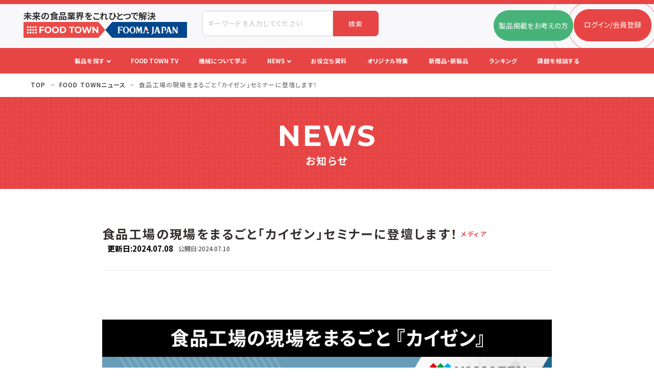

--- FILE ---
content_type: text/css
request_url: https://food-town.jp/assets/css/style.css?rev=22715585b0ad7ed9
body_size: 38758
content:
/*!
 * ress.css • v3.0.0
 * MIT License
 * github.com/filipelinhares/ress
 */html{-webkit-text-size-adjust:100%;box-sizing:border-box;word-break:normal;tab-size:4}*,:after,:before{box-sizing:inherit;background-repeat:no-repeat}:after,:before{text-decoration:inherit;vertical-align:inherit}*{margin:0;padding:0}hr{height:0;overflow:visible}details,main{display:block}summary{display:list-item}small{font-size:80%}[hidden]{display:none}abbr[title]{-webkit-text-decoration:underline dotted;border-bottom:none;text-decoration:underline;text-decoration:underline dotted}a{background-color:transparent}a:active,a:hover{outline-width:0}code,kbd,pre,samp{font-family:monospace,monospace}pre{font-size:1em}b,strong{font-weight:bolder}sub,sup{position:relative;font-size:75%;line-height:0;vertical-align:baseline}sub{bottom:-.25em}sup{top:-.5em}input{border-radius:0}[disabled]{cursor:default}[type=number]::-webkit-inner-spin-button,[type=number]::-webkit-outer-spin-button{height:auto}[type=search]{-webkit-appearance:textfield;outline-offset:-2px}[type=search]::-webkit-search-decoration{-webkit-appearance:none}textarea{overflow:auto;resize:vertical}button,input,optgroup,select,textarea{font:inherit}optgroup{font-weight:700}button{overflow:visible}button,select{text-transform:none}[role=button],[type=button],[type=reset],[type=submit],button{color:inherit;cursor:pointer}[type=button]::-moz-focus-inner,[type=reset]::-moz-focus-inner,[type=submit]::-moz-focus-inner,button::-moz-focus-inner{padding:0;border-style:none}[type=button]::-moz-focus-inner,[type=reset]::-moz-focus-inner,[type=submit]::-moz-focus-inner,button:-moz-focusring{outline:1px dotted ButtonText}[type=reset],[type=submit],button,html [type=button]{-webkit-appearance:button}button,input,select,textarea{border-style:none;background-color:transparent}select{-moz-appearance:none;-webkit-appearance:none}select::-ms-expand{display:none}select::-ms-value{color:currentColor}legend{display:table;max-width:100%;border:0;color:inherit;white-space:normal}::-webkit-file-upload-button{-webkit-appearance:button;color:inherit;font:inherit}img{border-style:none}progress{vertical-align:baseline}[aria-busy=true]{cursor:progress}[aria-controls]{cursor:pointer}[aria-disabled]{cursor:default}*,:after,:before{box-sizing:border-box}::selection{background-color:#87ceeb}html{-webkit-font-smoothing:antialiased;-webkit-tap-highlight-color:rgba(0,0,0,0);font-size:62.5%}body{font-feature-settings:"palt";-webkit-text-size-adjust:100%;text-size-adjust:none;overflow-x:hidden;color:#342e2e;font-family:Noto Sans JP,sans-serif}a{color:#333;text-decoration:none;opacity:1;transition:.5s ease}ol,ul{list-style-position:inside}img,svg,video{max-width:100%;height:auto;vertical-align:bottom}picture img{width:100%;height:auto}table{width:100%;max-width:100%;border-collapse:collapse}table td,table th{word-break:break-all}input::-ms-clear{display:none}[data-js-focus-visible]:focus:not([data-focus-visible-added]){outline:none}[aria-hidden=false]{visibility:visible}[aria-hidden=true]{display:none;visibility:hidden}.l-body{visibility:hidden;position:relative;opacity:0;transition:visibility .5s ease,opacity .5s ease}.is-loaded .l-body{visibility:visible;opacity:1}.l-backlayer{visibility:hidden;z-index:800;position:fixed;top:0;left:0;width:100%;height:100%;background-color:rgba(0,0,0,.6);opacity:0;transition:visibility .5s ease,opacity .5s ease}.is-nav-active .l-backlayer,.is-sch-active .l-backlayer{visibility:visible;opacity:1}.l-breadcrumbs{width:calc(100% - 120px);max-width:1160px;margin-right:auto;margin-left:auto}.l-breadcrumbs nav{padding:16px 0}.l-breadcrumbs nav ol{display:flex;list-style:none}.l-breadcrumbs nav ol li{position:relative;padding-left:26px;color:#747474;font-weight:500;font-size:1.2rem;line-height:1.4166666667;letter-spacing:.1em}.l-breadcrumbs nav ol li a{color:#342e2e}.l-breadcrumbs nav ol li:before{display:block;position:absolute;top:50%;left:10px;width:6px;height:1px;background:#e74545;content:""}.l-breadcrumbs nav ol li:first-child{padding-left:0}.l-breadcrumbs nav ol li:first-child:before{content:none}.l-modal__close{position:absolute;top:-28px;right:-28px;width:56px;height:56px;border-radius:50%;background:#e74545;cursor:pointer;opacity:1;transition:opacity .5s ease}.l-modal__close:after,.l-modal__close:before{display:block;position:absolute;top:calc(50% - 1px);left:15px;width:25px;height:4px;transform:rotate(45deg);transform-origin:center;background:#fff;content:""}.l-modal__close:after{transform:rotate(-45deg)}.l-modal__layer{visibility:hidden;z-index:1000;position:fixed;top:0;left:0;width:100vw;height:100vh;background:rgba(0,0,0,.6);opacity:0;transition:visibility .5s ease,opacity .5s ease}.l-modal__layer.is-active{visibility:visible;opacity:1}.l-modal__window{visibility:hidden;z-index:1001;position:fixed;top:50%;left:50%;width:calc(100% - 120px);max-width:1160px;height:80vh;margin-right:auto;margin-left:auto;transform:translateX(-50%) translateY(-50%);opacity:0;transition:visibility .5s ease,opacity .5s ease;transition-delay:.1s}.l-modal__window>*{-ms-overflow-style:none;height:100%;overflow-y:auto;scrollbar-width:none}.l-modal__window>::-webkit-scrollbar{display:none}.l-modal__window.is-active{visibility:visible;opacity:1}.l-modal__window nav{display:flex;justify-content:center}.l-modal__window nav div{position:relative;width:280px;padding:19px 0 21px;border:2px solid #342e2e;border-radius:32px;font-weight:700;font-size:1.6rem;line-height:1;letter-spacing:0;text-align:center;cursor:pointer;transition:opacity .5s ease}.l-modal__window nav div:after,.l-modal__window nav div:before{display:block;position:absolute;top:50%;left:33px;width:16px;height:2px;transform:rotate(45deg);transform-origin:center;background:#342e2e;content:""}.l-modal__window nav div:after{transform:rotate(-45deg)}.performance__news .l-modal__window{background:hsla(0,0%,97.6%,.6)}.l-modalmv__close{position:absolute;top:-28px;right:-28px;width:56px;height:56px;border-radius:50%;background:#e74545;cursor:pointer;opacity:1;transition:opacity .5s ease}.l-modalmv__close:after,.l-modalmv__close:before{display:block;position:absolute;top:calc(50% - 1px);left:15px;width:25px;height:4px;transform:rotate(45deg);transform-origin:center;background:#fff;content:""}.l-modalmv__close:after{transform:rotate(-45deg)}.l-modalmv__layer{visibility:hidden;z-index:1000;position:fixed;top:0;left:0;width:100vw;height:100vh;background:rgba(0,0,0,.6);opacity:0;transition:visibility .5s ease,opacity .5s ease}.l-modalmv__layer.is-active{visibility:visible;opacity:1}.l-modalmv__window{visibility:hidden;z-index:1001;position:fixed;top:50%;left:50%;width:calc(100% - 120px);width:auto;max-width:1160px;margin-right:auto;margin-left:auto;transform:translateX(-50%) translateY(-50%);opacity:0;transition:visibility .5s ease,opacity .5s ease;transition-delay:.1s}.l-modalmv__window img{border-radius:8px}.l-modalmv__window>*{-ms-overflow-style:none;overflow-y:auto;scrollbar-width:none}.l-modalmv__window>::-webkit-scrollbar{display:none}.l-modalmv__window.is-active{visibility:visible;opacity:1}.l-modalmv__window nav{display:flex;justify-content:center}.l-modalmv__window nav div{position:relative;width:280px;padding:19px 0 21px;border:2px solid #342e2e;border-radius:32px;font-weight:700;font-size:1.6rem;line-height:1;letter-spacing:0;text-align:center;cursor:pointer;transition:opacity .5s ease}.l-modalmv__window nav div:after,.l-modalmv__window nav div:before{display:block;position:absolute;top:50%;left:33px;width:16px;height:2px;transform:rotate(45deg);transform-origin:center;background:#342e2e;content:""}.l-modalmv__window nav div:after{transform:rotate(-45deg)}.performance__news .l-modalmv__window{background:hsla(0,0%,97.6%,.6)}.is-modal-open{overflow-y:hidden}.l-footer{background:#1a1a1a;color:#fff}.l-footer__inner{display:flex;flex-wrap:wrap;align-items:flex-start;justify-content:space-between;width:calc(100% - 180px);max-width:1280px;margin-right:auto;margin-left:auto;padding:40px 0 60px}.l-footer__inner--logo{flex-shrink:0;flex-basis:100%;margin-bottom:30px}.l-footer__inner--logo span{display:inline-block;margin-left:20px;font-weight:500;font-size:1.4rem;line-height:1.4285714286;letter-spacing:.1em}.l-footer__inner--info{font-weight:400;font-size:1.5rem;line-height:1.4;letter-spacing:.1em}.l-footer__inner--info p{margin-bottom:13px}.l-footer__inner--info p:last-of-type{margin-bottom:0}.l-footer__inner--info p a{color:#fff}.l-footer__inner--info dl{display:inline-block}.l-footer__inner--info dl:last-child{position:relative;padding-left:2em}.l-footer__inner--info dl:last-child:before{position:absolute;top:50%;left:.8em;width:1px;height:12px;transform:translateX(-50%) translateY(-50%) rotate(30deg);transform-origin:center;background:#fff;content:""}.l-footer__inner--info dl dd,.l-footer__inner--info dl dt{display:inline-flex;align-items:center}.l-footer__inner--info dl dd{position:relative;padding-left:.7em}.l-footer__inner--info dl dd:before{position:absolute;left:.2em;transform:translateX(-50%);content:":"}.l-footer__inner--sitemap{display:flex;flex-wrap:wrap;width:40%;margin-right:-40px;list-style:none}.l-footer__inner--sitemap li{margin-right:40px;margin-bottom:15px}.l-footer__inner--sitemap li a{position:relative;padding-left:20px;color:#fff;font-weight:700;font-size:1.4rem;line-height:1.4285714286;letter-spacing:.1em}.l-footer__inner--sitemap li a:before{display:block;position:absolute;top:calc(50% - 1px);left:0;width:10px;height:2px;background:#fff;content:""}.l-footer small{display:block;padding:10px 0;background:#fff;color:#acacac;font-weight:500;font-size:1.2rem;line-height:1.4166666667;letter-spacing:.1em;text-align:center}.l-header{border-top:8px solid #e74545;background-color:transparent}.l-header__inner{display:flex;position:relative;align-items:center;height:120px;padding:26px 20px 26px 46px}.l-header__inner.fixed{z-index:999;position:fixed;top:8px;right:0;flex-wrap:wrap;justify-content:flex-end;width:auto}.l-header__meeting{position:absolute;right:-10px;bottom:15px;justify-self:flex-end;width:475px;padding:9px 0 9px 9px;transform:translateY(100%);border-top-left-radius:100px;border-bottom-left-radius:100px;background-color:#e74545}.l-header__meeting p{display:flex;align-items:center;height:40px;padding:0 30px 0 54px;background:url(/assets/images/common/icon_exclamation.svg) 0/40px auto no-repeat;color:#fff;font-weight:700;font-size:1.6rem;line-height:1.6875;letter-spacing:.03em}.l-header__meeting p em{display:block;margin-right:.8em;font-style:normal;font-weight:700;font-size:1.8rem;line-height:1.6666666667;letter-spacing:.03em}.l-header__meeting p span{display:block;width:19px;height:6px;margin:0 0 0 auto;background:url(/assets/images/common/icon_arrow.svg) 50%/contain no-repeat}.l-header__logo{margin-right:auto;padding-top:1px}.l-header__logo a{display:block}.l-header__logo a span{display:block;margin-bottom:15px;font-weight:500;font-size:1.4rem;line-height:1.4285714286;letter-spacing:.1em}.l-header__logo a img{width:361px;height:34px}.l-header .c-hamburger{margin-left:30px}.is-scroll .l-header{box-shadow:0 3px 3px rgba(0,0,0,.1)}.is-logout .l-nav__lg{display:none}.l-nav__lg ul{display:flex;align-items:center;padding:7px 34px;border-radius:40px;background:#fff;box-shadow:5px 5px 10px rgba(0,0,0,.05);list-style:none}.l-nav__lg ul li{position:relative;height:100%}.l-nav__lg ul li:hover .tooltip{visibility:visible;opacity:1}.l-nav__lg ul li a:hover{opacity:1}.l-nav__lg ul li .tooltip{display:inline-block;visibility:hidden;position:absolute;top:calc(50% - 45px);left:50%;padding:1px 10px 3px;transform:translateX(-50%);border-radius:20px;background:#e74545;color:#fff;font-weight:400;font-size:1.2rem;line-height:1.5833333333;letter-spacing:.1em;white-space:nowrap;opacity:0;transition:.5s ease}.l-nav__lg ul li .tooltip:before{position:absolute;top:100%;left:50%;margin-left:-3px;border:3px solid transparent;border-top:5px solid #e74545;content:""}.l-nav__lg ul li .mypage{font-feature-settings:"init";display:flex;align-items:center;font-weight:400;font-size:1.5rem;line-height:1.4;letter-spacing:.1em}.l-nav__lg ul li .mypage img{display:block;width:37px;height:37px;margin:0 10px 0 0;overflow:hidden;border-radius:50%}.l-nav__lg ul li .mypage span{display:inline-block;margin:0 .1em}.l-nav__lg ul li .alert,.l-nav__lg ul li .mail{display:flex;position:relative;align-items:center;height:20px}.l-nav__lg ul li:nth-of-type(n+2){margin-left:35px}.l-nav__lg ul li:nth-child(2){display:block;width:23px;height:auto;cursor:pointer}.is-sch-active .l-nav__lg ul li:nth-child(2)>img:first-child,.l-nav__lg ul li:nth-child(2)>img:last-child{display:none}.is-sch-active .l-nav__lg ul li:nth-child(2)>img:last-child{display:block}.l-nav__mega{z-index:999;position:fixed;top:120px;left:50%;width:calc(100% - 120px);max-width:1160px;margin-right:auto;margin-left:auto;transform:translateX(-50%)}.l-nav__mega,.l-nav__mega--nav{visibility:hidden;opacity:0;transition:visibility .5s ease,opacity .5s ease}.l-nav__mega--nav{-ms-overflow-style:none;width:100%;max-height:calc(100vh - 160px);padding:55px 60px;overflow-y:scroll;overscroll-behavior-y:contain;border-radius:20px;background-color:#fff;scrollbar-width:none}.l-nav__mega--nav::-webkit-scrollbar{display:none}.l-nav__mega--nav__ttl{display:flex;align-items:center;justify-content:space-between;margin-bottom:15px}.l-nav__mega--nav__ttl h2{display:flex;align-items:center;font-weight:700;font-size:2.2rem;line-height:1.4545454545;letter-spacing:.1em}.l-nav__mega--nav__ttl h2 span{display:block;width:64px;height:64px;margin-right:13px;border-radius:50%;background-image:url(/assets/images/common/icon-person.svg);background-position:50%;background-size:25px auto;background-repeat:no-repeat;background-color:#e74545}.l-nav__mega--nav__ttl a{display:block;width:220px;padding:8px 0 9px;border:2px solid #e74545;border-radius:22px;color:#e74545;font-weight:400;font-size:1.6rem;line-height:1.5;letter-spacing:.1em;text-align:center}.l-nav__mega--nav ul{display:flex;flex-wrap:wrap;justify-content:space-between;background:#fff;list-style:none}.l-nav__mega--nav ul:after{display:block;width:calc(33.33333% - 29.33333px);height:0;content:""}.l-nav__mega--nav ul li{width:calc(33.33333% - 29.33333px);margin-bottom:5px;border-bottom:1px dashed #bcbcbc}.l-nav__mega--nav ul li a{display:flex;position:relative;padding:20px 0;font-weight:700;font-size:1.5rem;line-height:1.4;letter-spacing:.1em}.l-nav__mega--nav ul li a:before{display:block;position:absolute;top:50%;right:0;width:18px;height:18px;transform:translateY(-50%);border-radius:50%;background:#e74545;content:""}.l-nav__mega--nav ul li a:after{display:block;position:absolute;top:50%;right:3px;width:6px;height:6px;transform:translateX(-65%) translateY(-50%) rotate(135deg);border-top:2px solid #fff;border-left:2px solid #fff;content:""}.l-nav__mega--sch{-ms-overflow-style:none;visibility:hidden;width:100%;max-height:calc(100vh - 160px);padding:55px 60px;overflow-y:scroll;overscroll-behavior-y:contain;border-radius:20px;background-color:#fff;opacity:0;scrollbar-width:none;transition:visibility .5s ease,opacity .5s ease}.l-nav__mega--sch::-webkit-scrollbar{display:none}.l-nav__mega--sch h2{margin-bottom:20px;font-weight:700;font-size:2.2rem;line-height:1.4545454545;letter-spacing:.1em}.l-nav__mega--sch h2 span{display:inline-block;padding-left:38px;background:url(/assets/images/common/icon-search-red.svg) 0/27px auto no-repeat}.l-nav__mega--sch form{display:flex;align-items:center;margin-bottom:47px}.l-nav__mega--sch__keyword{display:flex;align-items:center;justify-content:space-between;width:100%;padding:30px 20px;border-radius:10px;background:#e74545}.l-nav__mega--sch__keyword h3{display:flex;flex-shrink:0;align-items:center;margin-right:20px;color:#fff;font-weight:700;font-size:2.2rem;line-height:1.4545454545;letter-spacing:.1em}.l-nav__mega--sch__keyword h3 span{display:block;width:64px;height:64px;margin-right:13px;border-radius:50%;background-image:url(/assets/images/common/icon-search-red.svg);background-position:50%;background-size:27px auto;background-repeat:no-repeat;background-color:#fff}.l-nav__mega--sch__keyword div{display:flex;width:100%}.l-nav__mega--sch__keyword div input{display:block;width:100%;padding:22px 26px;border-radius:8px 0 0 8px;background:#fff;font-weight:400;font-size:1.5rem;line-height:1.4;letter-spacing:.1em}.l-nav__mega--sch__keyword div input:-ms-input-placeholder{color:#a2a2a2;font-weight:700;font-size:1.5rem;line-height:1.4;letter-spacing:.1em}.l-nav__mega--sch__keyword div input::placeholder{color:#a2a2a2;font-weight:700;font-size:1.5rem;line-height:1.4;letter-spacing:.1em}.l-nav__mega--sch__keyword div button{display:block;flex-shrink:0;width:120px;border-radius:0 8px 8px 0;background:#1a1a1a;color:#fff;font-weight:400;font-size:1.6rem;line-height:1.5;letter-spacing:.1em;text-align:center}.l-nav__mega--sch__more{flex-shrink:0}.l-nav__mega--sch__more a{display:block;position:relative;margin-left:33px;padding:16px 48px;border:2px solid #e74545;border-radius:5px;color:#e74545;font-weight:400;font-size:1.6rem;line-height:1.5;letter-spacing:.1em;text-align:center}.l-nav__mega--sch__more a:before{display:block;position:absolute;top:calc(50% - 1px);right:13px;width:18px;height:2px;background:#e74545;content:""}.l-nav__mega--sch__more a:after{display:block;position:absolute;top:50%;right:21px;width:2px;height:18px;transform:translateY(-50%);background:#e74545;content:""}.l-nav__mega--sch ul{display:flex;flex-wrap:wrap;justify-content:space-between;background:#fff;list-style:none}.l-nav__mega--sch ul li{width:calc(33.33333% - 29.33333px);margin-bottom:5px}.l-nav__mega--sch ul li a{display:flex;position:relative;font-weight:700;font-size:1.5rem;line-height:1.4;letter-spacing:.1em}.l-nav__mega--sch ul li a:before{display:block;position:absolute;top:50%;right:0;width:18px;height:18px;transform:translateY(-50%);border-radius:50%;background:#e74545;content:""}.l-nav__mega--sch ul li a:after{display:block;position:absolute;top:50%;right:3px;width:6px;height:6px;transform:translateX(-65%) translateY(-50%) rotate(135deg);border-top:2px solid #fff;border-left:2px solid #fff;content:""}.l-nav__mega--sch ul li a img{flex-shrink:0;width:76px;height:76px}.l-nav__mega--sch ul li a span{display:flex;align-items:center;width:100%;margin-left:15px;border-bottom:1px dashed #bcbcbc}.is-nav-active .l-nav__mega,.is-sch-active .l-nav__mega,.l-nav__mega .is-nav-active .is-nav-menu,.l-nav__mega .is-sch-active .is-sch-menu{visibility:visible;opacity:1}.l-nav__mega .is-nav-menu,.l-nav__mega .is-sch-menu{visibility:hidden;position:absolute;top:0;left:50%;transform:translateX(-50%);opacity:0;transition:visibility .5s ease,opacity .5s ease}.is-nav-active .l-nav__mega .is-nav-menu,.is-sch-active .l-nav__mega .is-sch-menu{visibility:visible;position:static;transform:translateX(0);opacity:1}.c-accordion--btn{position:relative;padding:15px;border:1px solid;font-size:1.6rem}.c-accordion--btn:before{right:24px;width:20px;height:4px}.c-accordion--btn:after,.c-accordion--btn:before{display:block;position:absolute;top:50%;transform:translateY(-50%);background:#e74545;content:""}.c-accordion--btn:after{right:32px;width:4px;height:20px;transition:transform .5s ease}.c-accordion--btn.is-opened:after{transform:translateY(-50%) rotate(270deg)}.c-accordion--btn.is-opened+.c-accordion--panel{visibility:visible;opacity:1}.c-accordion--panel{visibility:hidden;height:0;overflow:hidden;opacity:0;transition:height .5s ease,visibility .5s ease,opacity .5s ease}.c-accordion--item{padding:15px;font-size:1.6rem}.c-btn__link{display:block;position:relative;width:240px;padding-block:17px 18px;border-radius:33px;background-color:#e74545;color:#fff;font-weight:400;font-size:1.5rem;line-height:1.6;letter-spacing:.1em;text-align:center}.c-btn__link:before{position:absolute;top:calc(50% - 7px);right:0;width:14px;height:14px;margin-right:32px;background:url(/assets/images/common/icon_window.svg);content:""}.c-form .is-validated.invalid+.c-form__errormsg,.c-form .is-validated:invalid+.c-form__errormsg{display:block}.c-form__errormsg{display:none;margin-top:5px;color:#e74545}.c-form__required{display:inline-block;background-color:#c00;color:#fff}.c-hamburger{display:inline-block;position:relative;width:66px;height:66px;padding:22px;border-radius:50%;background-color:#e74545}.is-logout .c-hamburger{display:none}.c-hamburger:before{display:block;position:absolute;top:50%;left:50%;width:100%;height:100%;transform:translateX(-50%) translateY(-50%);border-radius:50%;background:#e74545;content:"";transition:.5s ease}.c-hamburger span{display:inline-block;position:absolute;left:22px;width:22px;height:2px;transform-origin:center;background-color:#fff;transition:.5s ease}.c-hamburger span:first-of-type{top:22px}.c-hamburger span:nth-of-type(2){top:32px}.c-hamburger span:nth-of-type(3){bottom:22px}.is-nav-active .c-hamburger span:first-of-type{top:calc(50% - 1px);transform:rotate(-315deg)}.is-nav-active .c-hamburger span:nth-of-type(2){opacity:0}.is-nav-active .c-hamburger span:nth-of-type(3){bottom:calc(50% - 1px);transform:rotate(315deg)}.c-title--01{margin-bottom:24px;font-weight:700;font-size:3.2rem;line-height:1.4375;letter-spacing:.1em;text-align:center}.c-title--01 em{color:#e74545;font-style:normal}.c-title--02{margin-bottom:16px;font-weight:700;font-size:2rem;line-height:1.2;letter-spacing:.1em}.c-tab--menu{width:calc(100% - 120px);max-width:1160px;margin-right:auto;margin-bottom:48px;margin-left:auto}.c-tab--menu ul{display:flex;justify-content:space-between;list-style:none}.c-tab--menu ul li{width:100%;padding-bottom:16px;border-bottom:3px solid #d3d3d3;color:#747474;font-weight:700;font-size:2rem;line-height:1.45;letter-spacing:.1em;text-align:center;transition:border-bottom .5s ease,color .5s ease,opacity .5s ease}.c-tab--menu ul li.is-active{border-bottom:3px solid #e74545;color:#e74545;pointer-events:none}.c-tab--cnt{position:relative;overflow:hidden}.c-tab--cnt>div{visibility:hidden;position:absolute;top:0;left:0;width:100%;opacity:0;transition:visibility .5s ease,opacity .5s ease}.c-tab--cnt>div.is-active{visibility:visible;position:static;opacity:1}.c-mv{display:flex;position:relative;align-items:center;justify-content:center;min-height:180px;background:#e74545;color:#fff}.c-mv:after{display:block;position:absolute;top:0;left:0;width:100%;height:100%;background-image:radial-gradient(#eaeaea 15%,transparent 0);background-size:10px 10px;background-repeat:repeat;content:"";opacity:.15}.c-mv h1{font-size:5.6rem;line-height:1.2142857143;font-family:Montserrat,sans-serif;letter-spacing:.05em;text-transform:uppercase}.c-mv aside,.c-mv h1{font-weight:700;text-align:center}.c-mv aside{font-size:2rem;line-height:1.45;letter-spacing:.1em}.c-lowpage--gray{background:#f7f7fa}.c-lowpage--inner{width:calc(100% - 120px);max-width:1160px;margin-right:auto;margin-left:auto}.c-lowpage--dot{background-image:radial-gradient(#eaeaea 15%,transparent 0);background-size:10px 10px;background-repeat:repeat;background-color:#fff}.c-lowpage--list{list-style:none}.c-lowpage--list li{position:relative;margin-bottom:10px;padding-left:18px}.c-lowpage--list li:before{display:block;position:absolute;top:50%;left:0;width:8px;height:8px;transform:translateY(-50%);border-radius:50%;background:#e74545;content:""}.c-lowpage--list li:last-child{margin-bottom:0}.page-notfound__contents{margin:70px 0 80px;text-align:center}.page-notfound__contents h2{font-weight:700;font-size:2.2rem;line-height:1.3181818182;letter-spacing:.03em}.page-notfound__contents p{margin:30px 0;font-weight:400;font-size:1.5rem;line-height:1.6;letter-spacing:.1em}.page-notfound__contents .top{margin-top:40px}.page-notfound__contents .top a{display:block;width:200px;margin:0 auto;padding:11px 0 12px;border:1px solid;border-radius:28px;color:#342e2e;font-weight:400;font-size:1.5rem;line-height:1.6;letter-spacing:.1em;text-align:center}.top .l-header,.top .mv{background:#f8f8fa}.top .mv{padding:32px 4.6875vw 60px}.top .mv__area{width:72.05859375vw;max-width:1362.16px;margin:0 auto .78125vw;transform:translateX(4.625vw)}.top .mv__area:before{display:block;position:absolute;top:31.5%;left:-15.7%;width:16.753125vw;height:11.25078125vw;background:url(/assets/images/top/mv-truck.svg) 50%/contain no-repeat;content:""}.top .mv__area>div{position:relative;width:100%;height:0;padding-bottom:49.4577%;background:url(/assets/images/top/mv-line.svg) top 70% left 34%/89.8374% auto no-repeat}.top .mv__area--map{z-index:2;position:absolute;margin-top:6.7%;opacity:0}.top .mv__area--map path{cursor:pointer}.top .mv__area--map path[data-path="07"]{position:absolute;bottom:19%;left:-11.5%;width:6.9984375vw;max-width:145px;height:5.665625vw;max-height:123px}.top .mv__area--illust{position:absolute;width:100%;height:100%;margin-top:6.7%}.top .mv__area--illust img{z-index:1;position:absolute;transition:visibility .5s ease,opacity .5s ease}.top .mv__area--illust img[data-hover="01"],.top .mv__area--illust img[data-hover="02"],.top .mv__area--illust img[data-hover="03"],.top .mv__area--illust img[data-hover="04"],.top .mv__area--illust img[data-hover="05"],.top .mv__area--illust img[data-hover="06"],.top .mv__area--illust img[data-hover="07"]{visibility:hidden;opacity:0}.top .mv__area--illust img[data-hover="01"],.top .mv__area--illust img[data-map="01"]{bottom:36.12%;left:0;width:21.7078125vw;max-width:410.35px}.top .mv__area--illust img[data-hover="02"],.top .mv__area--illust img[data-map="02"]{bottom:66.58%;left:28.72%;width:16.328125vw;max-width:308.65px}.top .mv__area--illust img[data-hover="03"],.top .mv__area--illust img[data-map="03"]{bottom:61.65%;left:44.8%;width:25.8828125vw;max-width:489.28px}.top .mv__area--illust img[data-hover="04"],.top .mv__area--illust img[data-map="04"]{right:0;bottom:50.22%;width:20.196875vw;max-width:381.79px}.top .mv__area--illust img[data-hover="05"],.top .mv__area--illust img[data-map="05"]{bottom:13.42%;left:51.6%;width:27.68671875vw;max-width:523.38px}.top .mv__area--illust img[data-hover="06"],.top .mv__area--illust img[data-map="06"]{bottom:22.92%;left:17.3%;width:31.396875vw;max-width:593.51px}.top .mv__area--illust img[data-hover="07"],.top .mv__area--illust img[data-map="07"]{bottom:46.96%;left:38.63%;width:24.59140625vw;max-width:464.86px}.top .mv__area--link{position:absolute;top:0;left:0;width:100%;height:100%}.top .mv__area--link figure{display:block;z-index:0;position:absolute}.top .mv__area--link figure:before{display:block;z-index:-1;position:absolute;bottom:-14%;left:-3%;width:6.2328125vw;height:1.996875vw;transform:rotate(14deg);border-radius:50%;background:#ececec;content:""}.top .mv__area--link figure:after{display:block;position:absolute;width:1.49140625vw;max-width:27.72px;height:1.98828125vw;max-height:36.96px;transform:translateZ(0);background:url(/assets/images/top/mv-pin.svg) 50%/contain no-repeat;content:"";filter:drop-shadow(5px 5px 10px rgba(0,0,0,.05));transition:.5s ease;will-change:filter}.top .mv__area--link figure[data-link="08"],.top .mv__area--link figure[data-link="09"],.top .mv__area--link figure[data-link="10"],.top .mv__area--link figure[data-link="11"]{width:6.9984375vw;max-width:145px;height:5.665625vw;max-height:123px;transform:translateZ(0);filter:drop-shadow(5px 5px 10px rgba(0,0,0,.05));will-change:filter}.top .mv__area--link figure[data-link="08"]:after,.top .mv__area--link figure[data-link="09"]:after,.top .mv__area--link figure[data-link="10"]:after,.top .mv__area--link figure[data-link="11"]:after{top:-23%;left:41%}.top .mv__area--link figure[data-link="08"]{bottom:19%;left:-11.5%}.top .mv__area--link figure[data-link="09"]{right:30.5%;bottom:-18.5%}.top .mv__area--link figure[data-link="10"]{right:5%;bottom:2%}.top .mv__area--link figure[data-link="11"]{right:-6%;bottom:38%}.top .mv__area--link figure[data-link="12"]{top:5.5%;right:17.5%;width:11.171875vw;max-width:210.78px;height:8.984375vw;max-height:152.74px}.top .mv__area--link figure[data-link="12"]:before{content:none}.top .mv__area--link figure[data-link="12"]:after{top:-1.5%;left:44.5%}.top .mv__area--link figure img{width:100%}.top .mv__area--link svg{z-index:3;position:absolute;cursor:pointer;opacity:0}.top .mv__area--link svg[data-link="08"],.top .mv__area--link svg[data-link="09"],.top .mv__area--link svg[data-link="10"],.top .mv__area--link svg[data-link="11"]{width:6.9984375vw;max-width:145px;height:5.665625vw;max-height:123px}.top .mv__area--link svg[data-link="08"]{bottom:19%;left:-11.5%}.top .mv__area--link svg[data-link="09"]{right:30.5%;bottom:-18.5%}.top .mv__area--link svg[data-link="10"]{right:5%;bottom:2%}.top .mv__area--link svg[data-link="11"]{right:-6%;bottom:38%}.top .mv__area--link svg[data-link="12"]{top:5.5%;right:17.5%;width:11.171875vw;max-width:210.78px;height:8.984375vw;max-height:152.74px}.top .mv__area--btn{position:absolute;top:0;left:0;width:100%;height:100%;pointer-events:none}.top .mv__area--btn a{display:inline-block;z-index:3;position:absolute;padding:5px 20px 7px 36px;transform:translateX(-50%);border-radius:3.90625vw;background:#fff;box-shadow:5px 5px 10px rgba(0,0,0,.05);color:#5a5a5a;font-weight:500;font-size:1.4rem;font-size:min(1.09375vw,16px);line-height:1.4285714286;letter-spacing:.1em;text-align:left;white-space:nowrap;pointer-events:auto;transition:.5s ease}.top .mv__area--btn a:hover{opacity:1}.top .mv__area--btn a:before{display:block;position:absolute;top:50%;left:16px;width:6px;height:6px;transform:translateY(-50%);border-radius:50%;content:"";transition:.5s ease}.top .mv__area--btn a[data-btn="01"]{bottom:73%;left:3%}.top .mv__area--btn a[data-btn="01"]:before{background:#55ad52}.top .mv__area--btn a[data-btn="02"]{bottom:100%;left:38%}.top .mv__area--btn a[data-btn="02"]:before{background:#67c1f6}.top .mv__area--btn a[data-btn="03"]{bottom:90.5%;left:58%}.top .mv__area--btn a[data-btn="03"]:before{background:#f6da1e}.top .mv__area--btn a[data-btn="04"]{bottom:70%;left:94.5%}.top .mv__area--btn a[data-btn="04"]:before{background:#ff7a87}.top .mv__area--btn a[data-btn="05"]{top:100.5%;left:49%}.top .mv__area--btn a[data-btn="05"]:before{background:#5c83d4}.top .mv__area--btn a[data-btn="06"]{top:87.7%;left:27.5%;transform:translateX(-100%) translateY(-50%)}.top .mv__area--btn a[data-btn="06"]:before{background:#9685f1}.top .mv__area--btn a[data-btn="07"]{bottom:46%;left:70.5%}.top .mv__area--btn a[data-btn="07"]:before{background:#f8a13d}.top .mv__area--btn a[data-btn="08"]{top:86%;left:-9.5%;transform:translateX(-50%) translateY(-50%)}.top .mv__area--btn a[data-btn="08"]:before{background:#9eaec5}.top .mv__area--btn a[data-btn="09"]{top:117%;left:69.5%;transform:translateX(0) translateY(-50%)}.top .mv__area--btn a[data-btn="09"]:before{background:#9eaec5}.top .mv__area--btn a[data-btn="10"]{top:104%;left:90.5%;transform:translateX(-50%) translateY(-50%)}.top .mv__area--btn a[data-btn="10"]:before{background:#9eaec5}.top .mv__area--btn a[data-btn="11"]{top:70.5%;left:98%;transform:translateX(-50%) translateY(-50%)}.top .mv__area--btn a[data-btn="11"]:before{background:#9eaec5}.top .mv__area--btn a[data-btn="12"]{bottom:82.5%;left:93.5%}.top .mv__area--btn a[data-btn="12"]:before{background:#64bbfd}.top .mv__area[data-hover="01"] a[data-btn="01"],.top .mv__area[data-hover="02"] a[data-btn="02"],.top .mv__area[data-hover="03"] a[data-btn="03"],.top .mv__area[data-hover="04"] a[data-btn="04"],.top .mv__area[data-hover="05"] a[data-btn="05"],.top .mv__area[data-hover="06"] a[data-btn="06"],.top .mv__area[data-hover="07"] a[data-btn="07"],.top .mv__area[data-hover="08"] a[data-btn="08"],.top .mv__area[data-hover="09"] a[data-btn="09"],.top .mv__area[data-hover="10"] a[data-btn="10"],.top .mv__area[data-hover="11"] a[data-btn="11"],.top .mv__area[data-hover="12"] a[data-btn="12"]{z-index:4;padding:6px 20px 9px 46px;color:#fff;font-size:2.2rem;line-height:1.3636363636}.top .mv__area[data-hover="01"] a[data-btn="01"]:before,.top .mv__area[data-hover="02"] a[data-btn="02"]:before,.top .mv__area[data-hover="03"] a[data-btn="03"]:before,.top .mv__area[data-hover="04"] a[data-btn="04"]:before,.top .mv__area[data-hover="05"] a[data-btn="05"]:before,.top .mv__area[data-hover="06"] a[data-btn="06"]:before,.top .mv__area[data-hover="07"] a[data-btn="07"]:before,.top .mv__area[data-hover="08"] a[data-btn="08"]:before,.top .mv__area[data-hover="09"] a[data-btn="09"]:before,.top .mv__area[data-hover="10"] a[data-btn="10"]:before,.top .mv__area[data-hover="11"] a[data-btn="11"]:before,.top .mv__area[data-hover="12"] a[data-btn="12"]:before{left:20px;width:10px;height:10px;background:#fff}.top .mv__area[data-hover="01"] .mv__area--illust img[data-map="01"],.top .mv__area[data-hover="02"] .mv__area--illust img[data-map="02"],.top .mv__area[data-hover="03"] .mv__area--illust img[data-map="03"],.top .mv__area[data-hover="04"] .mv__area--illust img[data-map="04"],.top .mv__area[data-hover="05"] .mv__area--illust img[data-map="05"],.top .mv__area[data-hover="06"] .mv__area--illust img[data-map="06"],.top .mv__area[data-hover="07"] .mv__area--illust img[data-map="07"]{visibility:hidden;opacity:0}.top .mv__area[data-hover="01"] .mv__area--illust img[data-hover="01"],.top .mv__area[data-hover="02"] .mv__area--illust img[data-hover="02"],.top .mv__area[data-hover="03"] .mv__area--illust img[data-hover="03"],.top .mv__area[data-hover="04"] .mv__area--illust img[data-hover="04"],.top .mv__area[data-hover="05"] .mv__area--illust img[data-hover="05"],.top .mv__area[data-hover="06"] .mv__area--illust img[data-hover="06"],.top .mv__area[data-hover="07"] .mv__area--illust img[data-hover="07"]{visibility:visible;opacity:1}.top .mv__area[data-hover="08"] .mv__area--link figure[data-link="08"]:after,.top .mv__area[data-hover="09"] .mv__area--link figure[data-link="09"]:after,.top .mv__area[data-hover="10"] .mv__area--link figure[data-link="10"]:after,.top .mv__area[data-hover="11"] .mv__area--link figure[data-link="11"]:after,.top .mv__area[data-hover="12"] .mv__area--link figure[data-link="12"]:after{transform:translateY(-3px) scale(1.3);transform-origin:bottom center}.top .mv__area[data-hover="01"] a[data-btn="01"]{background:#55ad52}.top .mv__area[data-hover="02"] a[data-btn="02"]{background:#46a5dc}.top .mv__area[data-hover="03"] a[data-btn="03"]{background:#e8c30a}.top .mv__area[data-hover="04"] a[data-btn="04"]{background:#ee476f}.top .mv__area[data-hover="05"] a[data-btn="05"]{background:#1d4599}.top .mv__area[data-hover="06"] a[data-btn="06"]{background:#5861cb}.top .mv__area[data-hover="07"] a[data-btn="07"]{background:#f08d1a}.top .mv__area[data-hover="07"] .mv__area--illust img[data-map="06"]{z-index:0}.top .mv__area[data-hover="08"] a[data-btn="08"]{background:#9eaec5}.top .mv__area[data-hover="08"] a[data-btn="08"]:before{width:10px;height:10px;background:#fff}.top .mv__area[data-hover="09"] a[data-btn="09"]{background:#9eaec5}.top .mv__area[data-hover="09"] a[data-btn="09"]:before{width:10px;height:10px;background:#fff}.top .mv__area[data-hover="10"] a[data-btn="10"]{background:#9eaec5}.top .mv__area[data-hover="10"] a[data-btn="10"]:before{width:10px;height:10px;background:#fff}.top .mv__area[data-hover="11"] a[data-btn="11"]{background:#9eaec5}.top .mv__area[data-hover="11"] a[data-btn="11"]:before{width:10px;height:10px;background:#fff}.top .mv__area[data-hover="12"] a[data-btn="12"]{background:#64bbfd}.top .mv__area[data-hover="12"] a[data-btn="12"]:before{width:10px;height:10px;background:#fff}.top .mv__copy{display:flex;flex-direction:column;align-items:flex-start}.top .mv__copy :first-child{width:463px}.top .mv__copy :last-child{width:550px;margin-top:29px}.top .service{width:calc(100% - 120px);max-width:1160px;margin-right:auto;margin-left:auto}.top .service__inner{display:flex;flex-direction:column;align-items:center;padding:70px 30px 100px}.top .service__inner h3{font-feature-settings:"init";display:inline-block;position:relative;margin:0 0 40px;padding:0 62px 0 76px;font-weight:700;font-size:3rem;line-height:1.4666666667;letter-spacing:.1em}.top .service__inner h3:after,.top .service__inner h3:before{display:block;position:absolute;top:50%;width:44px;height:5px;transform:translateY(-50%);background-image:radial-gradient(circle farthest-side,#e74545 40%,transparent 0);background-position:center left -4px;background-size:13px 13px;background-repeat:repeat-x;content:""}.top .service__inner h3:before{left:0}.top .service__inner h3:after{right:0}.top .service__inner h3 small{font-weight:700;font-size:2.6rem;line-height:1.4230769231;letter-spacing:.1em}.top .service__inner ul{display:flex;justify-content:space-between;list-style:none}.top .service__inner ul li{width:calc(50% - 20px)}.top .service__inner ul li a{display:block}.top .service__inner--banner{display:flex;flex-wrap:wrap;margin-top:40px;gap:24px 40px;list-style:none}.top .service__inner--banner li{width:calc(50% - 20px)}.top .service__inner--banner li a{display:block}.top .service__inner--banner li a img{width:100%}.top .service__inner--button{display:flex;align-items:center;justify-content:space-between;width:100%;margin-top:40px;padding:32px 80px;background-color:#f7f7fa;opacity:1;transition:.5s ease}.top .service__inner--button>h2{position:relative;padding-top:56px;font-weight:400;font-size:4rem;line-height:1.225;font-family:Montserrat,sans-serif;letter-spacing:.05em;text-align:center}.top .service__inner--button>h2:before{position:absolute;top:0;left:71px;width:56px;height:56px;background-image:url(/assets/images/top/icon_pickup.svg);content:""}.top .service__inner--button>h2 span{display:block;margin-top:6px;color:#e74545;font-weight:700;font-size:1.5rem;line-height:1.4;letter-spacing:.1em}.top .service__inner--button img{width:600px}.top .service .l-modal__window{padding-top:56px;border-radius:8px;background-color:#fff}.top .service .l-modal__window.is-active .scroll{display:block;z-index:1;position:absolute;top:40%;left:50%;transform:translateX(-50%);animation:flash 2s linear;opacity:0}@keyframes flash{0%{opacity:0}50%{opacity:1}to{opacity:0}}.top .service .l-modal__window.is-active .scroll img{display:inline-block;width:60px;animation:move-y 1.2s ease-in-out infinite alternate}@keyframes move-y{0%{transform:translateY(0)}to{transform:translateY(10px)}}.top .service .l-modal__window.is-active .l-header__meeting.modal_nav{display:block;z-index:9999;position:fixed;bottom:688px;left:0;width:230px;border-top-right-radius:100px;border-top-left-radius:0;border-bottom-right-radius:100px;border-bottom-left-radius:0}.top .service .l-modal__window.is-active .l-header__meeting.modal_nav p{padding:0 0 0 50px}.top .service .l-modal__window.is-active .l-header__meeting.modal_nav p span{display:none}.top .service .l-modal__window--contents{position:relative}.top .service .l-modal__window--contents .l-header__meeting.modal_nav,.top .service .l-modal__window--contents .scroll{display:none}.top .service .l-modal__window--contents .merit{width:calc(100% - 120px);max-width:1040px;margin-right:auto;margin-bottom:56px;margin-left:auto;text-align:center}.top .service .l-modal__window--contents .merit h3{margin:0 0 68px}.top .service .l-modal__window--contents .merit h3 span{position:relative;top:2px;margin:0 12px;color:#e74545;font-weight:700;font-size:4.8rem;line-height:1.2083333333;font-family:Montserrat,sans-serif;letter-spacing:.1em}.top .service .l-modal__window--contents .merit h3:after,.top .service .l-modal__window--contents .merit h3:before{top:60%}.top .service .l-modal__window--contents .merit ul li{position:relative;width:calc(33.333% - 26.666px);border-radius:8px;background-color:#e74545;color:#fff}.top .service .l-modal__window--contents .merit ul li:nth-child(n+2){margin-left:40px}.top .service .l-modal__window--contents .merit ul li .numbering{position:absolute;top:-35px;left:50%;width:130px;height:130px;transform:translateX(-50%);border-radius:50%;background-color:#e74545;font-family:Montserrat,sans-serif}.top .service .l-modal__window--contents .merit ul li .numbering .title{position:relative;top:16px;font-weight:700;font-size:1.4rem;line-height:1.2857142857;letter-spacing:.1em}.top .service .l-modal__window--contents .merit ul li .numbering .number{display:block;position:relative;top:16px;font-weight:700;font-size:2.8rem;line-height:1.2142857143;letter-spacing:.1em}.top .service .l-modal__window--contents .merit ul li dl{z-index:9999;position:relative;padding:44px 32px 32px}.top .service .l-modal__window--contents .merit ul li dl dt{margin-bottom:14px;font-weight:700;font-size:2.2rem;line-height:1.1818181818;letter-spacing:.1em}.top .service .l-modal__window--contents .merit ul li dl dd{font-weight:400;font-size:1.5rem;line-height:1.4;letter-spacing:.1em;text-align:left}.top .service .l-modal__window--contents .coordinator{width:calc(100% - 120px);max-width:1040px;margin-right:auto;margin-left:auto}.top .service .l-modal__window--contents .coordinator h4{margin-bottom:32px;font-weight:400;font-size:3.2rem;line-height:1.21875;font-family:Montserrat,sans-serif;letter-spacing:.05em;text-align:center}.top .service .l-modal__window--contents .coordinator h4:after{display:block;margin-top:6px;content:attr(data-subtitle);color:#e74545;font-weight:700;font-size:1.5rem;line-height:1.4;font-family:Noto Sans JP,sans-serif;letter-spacing:.1em}.top .service .l-modal__window--contents .coordinator__wrapper{position:relative;margin-bottom:48px;padding:56px;border-radius:10px;background-color:#f7f7fa}.top .service .l-modal__window--contents .coordinator__wrapper--contents .swiper-slide{display:flex}.top .service .l-modal__window--contents .coordinator__wrapper--contents .swiper-slide figure{width:264px;height:264px;margin-right:48px}.top .service .l-modal__window--contents .coordinator__wrapper--contents .swiper-slide figure img{border-radius:50%}.top .service .l-modal__window--contents .coordinator__wrapper--contents .swiper-slide .detail{width:calc(100% - 312px)}.top .service .l-modal__window--contents .coordinator__wrapper--contents .swiper-slide .detail dl{display:flex;align-items:baseline;margin-bottom:16px}.top .service .l-modal__window--contents .coordinator__wrapper--contents .swiper-slide .detail dl dt{margin-right:16px;font-weight:700;font-size:2rem;line-height:1.2;letter-spacing:.03em}.top .service .l-modal__window--contents .coordinator__wrapper--contents .swiper-slide .detail dl dd{color:#747474;font-weight:500;font-size:1.4rem;line-height:1.7142857143;letter-spacing:.03em}.top .service .l-modal__window--contents .coordinator__wrapper--contents .swiper-slide .detail p{margin-bottom:24px;font-weight:400;font-size:1.5rem;line-height:1.4;letter-spacing:.1em}.top .service .l-modal__window--contents .coordinator__wrapper--contents .swiper-slide .detail .profile{padding:24px 32px 32px;border-radius:8px;background-color:#fff}.top .service .l-modal__window--contents .coordinator__wrapper--contents .swiper-slide .detail .profile h5{margin-bottom:10px;font-weight:700;font-size:1.5rem;line-height:1.6;letter-spacing:.1em}.top .service .l-modal__window--contents .coordinator__wrapper--contents .swiper-slide .detail .profile ul{display:initial}.top .service .l-modal__window--contents .coordinator__wrapper--contents .swiper-slide .detail .profile ul li{position:relative;width:100%;margin-bottom:4px;padding-left:18px;font-weight:400;font-size:1.4rem;line-height:1.4285714286;letter-spacing:.1em}.top .service .l-modal__window--contents .coordinator__wrapper--contents .swiper-slide .detail .profile ul li:before{display:block;position:absolute;top:50%;left:0;width:8px;height:8px;transform:translateY(-50%);border-radius:50%;background:#e74545;content:""}.top .service .l-modal__window--contents .coordinator__wrapper--contents .swiper-slide .detail .profile ul li:last-child{margin-bottom:0}.top .service .l-modal__window--contents .coordinator__wrapper .swiper-pagination.modal-scl{z-index:10;position:absolute;bottom:2vh;left:50%;transform:translateX(-50%);transition:opacity .3s}.top .service .l-modal__window--contents .coordinator__wrapper .swiper-pagination-bullet{margin:0 4px}.top .service .l-modal__window--contents .coordinator__wrapper .swiper-pagination-bullet-active{background-color:#e74545}.top .service .l-modal__window--contents .coordinator__wrapper .swiper-button-next,.top .service .l-modal__window--contents .coordinator__wrapper .swiper-button-prev{z-index:9999;position:absolute;top:50%;width:40px;height:40px}.top .service .l-modal__window--contents .coordinator__wrapper .swiper-button-next:after,.top .service .l-modal__window--contents .coordinator__wrapper .swiper-button-prev:after{width:40px;height:40px;content:""}.top .service .l-modal__window--contents .coordinator__wrapper .swiper-button-prev{left:-20px}.top .service .l-modal__window--contents .coordinator__wrapper .swiper-button-prev:after{background-image:url(/assets/images/top/icon_prev.svg)}.top .service .l-modal__window--contents .coordinator__wrapper .swiper-button-next{right:-20px}.top .service .l-modal__window--contents .coordinator__wrapper .swiper-button-next:after{background-image:url(/assets/images/top/icon_next.svg)}.top .service .l-modal__window nav{margin-bottom:72px}.top .service .l-modal__window nav a{display:flex;align-items:center;justify-content:center;width:400px;height:72px;border-radius:36px;background-color:#e74545;color:#fff}.top .service .l-modal__window nav a span{position:relative;padding-left:36px;font-weight:400;font-size:1.8rem;line-height:1.6111111111;letter-spacing:.1em}.top .service .l-modal__window nav a span:before{position:absolute;top:50%;left:0;width:24px;height:27px;transform:translateY(-50%);background-image:url(/assets/images/top/icon_form.svg);content:""}.top .service .l-modal__close{height:56px;background-color:#342e2e}.top .news{background:#f7f7fa}.top .news__inner{display:flex;width:calc(100% - 120px);max-width:1160px;margin-right:auto;margin-left:auto;padding:85px 30px 220px}.top .news__inner>div{flex-shrink:0;margin-right:53px}.top .news__inner>div h2{display:flex;flex-direction:column;margin-bottom:23px;font-weight:700;font-size:5rem;line-height:1.22;font-family:Montserrat,sans-serif;letter-spacing:.1em}.top .news__inner>div h2 span{display:inline-block;position:relative;padding-left:30px;color:#e74545;font-weight:500;font-size:1.5rem;line-height:1.4;font-family:Noto Sans JP,sans-serif;letter-spacing:.1em}.top .news__inner>div h2 span:before{display:block;position:absolute;top:calc(50% - 1px);left:4px;width:16px;height:2px;background:#e74545;content:""}.top .news__inner nav a{display:flex;align-items:center;justify-content:center;width:140px;padding:6px 0 10px;border:2px solid #f22d43;border-radius:22px;background:#fff;color:#e74545;font-weight:400;font-size:1.6rem;line-height:1.5;letter-spacing:.1em}.top .news__inner ul{display:flex;flex-wrap:wrap;justify-content:space-between;width:100%;margin:-30px 0;list-style:none}.top .news__inner ul li{width:calc(50% - 10px);border-bottom:1px solid #ebeaea}.top .news__inner ul li:nth-child(3),.top .news__inner ul li:nth-child(4){border-bottom:none}.top .news__inner ul li a{display:flex;align-items:center;padding:30px 0;font-weight:400;font-size:1.5rem;line-height:1.4;letter-spacing:.1em}.top .news__inner ul li a img{display:block;flex:0 0 auto;width:106px;height:84px;margin:0 40px 0 0;object-fit:cover}.top .news__inner ul li a dl dt{display:flex;margin:0 0 7px}.top .news__inner ul li a dl dt .date{display:block;margin:0 17px 0 0;color:#747474}.top .news__inner ul li a dl dt .cate{display:block;color:#e74545}.top .news__inner ul li a dl dd{font-weight:700;font-size:1.6rem;line-height:1.5;letter-spacing:.1em}.top .meeting{position:relative;width:calc(100% - 120px);max-width:1160px;margin-right:auto;margin-left:auto}.top .meeting__inner{display:flex;position:absolute;top:0;left:50%;align-items:center;justify-content:space-between;width:100%;margin:-130px auto 50px;padding:40px 30px 40px 70px;transform:translateX(-50%);border-radius:10px;background:#e74545}.top .meeting__inner--left,.top .meeting__inner--left h2{display:flex;flex-direction:column;align-items:center}.top .meeting__inner--left h2{margin:0 0 20px;color:#fff;font-weight:700;font-size:3.4rem;line-height:1.2352941176;font-family:Montserrat,sans-serif;letter-spacing:.05em}.top .meeting__inner--left h2 img{display:block;width:56px;margin-bottom:20px}.top .meeting__inner--left h2 span{display:block;margin-top:7px;font-weight:700;font-size:1.5rem;line-height:1.4;font-family:Noto Sans JP,sans-serif;letter-spacing:.1em}.top .meeting__inner--right{width:830px;height:217px;margin:0 0 0 50px;padding:0 30px 0 0;overflow-y:scroll}.top .meeting__inner--right::-webkit-scrollbar{width:6px}.top .meeting__inner--right::-webkit-scrollbar-track{border-radius:3px;background:hsla(0,0%,100%,.34)}.top .meeting__inner--right::-webkit-scrollbar-thumb{border-radius:3px;background:#fff}.top .meeting__inner--right ul{list-style:none}.top .meeting__inner--right ul li{display:flex;margin:0 0 15px;padding:23px 23px 25px 30px;border-radius:8px;background:#fff}.top .meeting__inner--right ul li:last-child{margin:0}.top .meeting__inner--right ul li dl{display:flex}.top .meeting__inner--right ul li dl span{display:block}.top .meeting__inner--right ul li dl dt{margin:0 26px 0 0}.top .meeting__inner--right ul li dl dt .year{font-weight:500;font-size:1.5rem;line-height:1.4;letter-spacing:.1em}.top .meeting__inner--right ul li dl dt .date{font-weight:700;font-size:3.2rem;line-height:1;letter-spacing:.1em}.top .meeting__inner--right ul li dl dd{font-weight:400;font-size:1.5rem;line-height:1.4;letter-spacing:.1em}.top .meeting__inner--right ul li dl dd .time{margin:0 0 6px;color:#9b9b9b;font-weight:500;font-size:1.8rem;line-height:1.4444444444;letter-spacing:.1em}.top .meeting__inner--right ul li dl dd .customer{display:inline-block;margin:0 1em}.top .meeting__inner--right ul li div{display:flex;align-items:center;margin:0 0 0 auto}.top .meeting__inner--right ul li div .room{margin:0 18px 0 0;padding:10px 17px 12px;border:1px solid #e74545;border-radius:40px;color:#e74545;font-weight:400;font-size:1.4rem;line-height:1.3571428571;letter-spacing:.1em}.top .meeting__inner--right ul li div .more{display:block;position:relative;width:45px;height:45px;border:1px solid #dcdcdc;border-radius:50%;background:#f7f7fa}.top .meeting__inner--right ul li div .more:after{display:block;position:absolute;top:50%;left:50%;width:25px;height:5px;transform:translateX(-50%) translateY(-50%);border-bottom:5px dotted #afb5be;content:""}.top .meeting__inner nav a{display:flex;align-items:center;justify-content:center;width:140px;padding:6px 0 10px;border:2px solid #342e2e;border-radius:22px;background:#342e2e;color:#fff;font-weight:400;font-size:1.6rem;line-height:1.5;letter-spacing:.1em}.top .pickup{width:calc(100% - 120px);max-width:1160px;margin-right:auto;margin-left:auto}.top .pickup__inner{padding:30px 60px 100px}.top .pickup__inner h2{display:flex;align-items:center;justify-content:center;margin:0 0 20px;font-weight:700;font-size:5rem;line-height:1.22;font-family:Montserrat,sans-serif;letter-spacing:.1em}.top .pickup__inner h2 img{display:block;width:35px;margin:0 27px 0 0}.top .pickup__inner .u-flicking__next,.top .pickup__inner .u-flicking__prev{position:absolute;top:50%;width:38px;height:38px;border-radius:50%;background:#342e2e}.top .pickup__inner .u-flicking__next:after,.top .pickup__inner .u-flicking__prev:after{display:block;position:absolute;top:50%;left:50%;width:10px;height:10px;border-top:3px solid #fff;border-left:3px solid #fff;content:""}.top .pickup__inner .u-flicking__prev{left:-70px}.top .pickup__inner .u-flicking__prev:after{transform:translateX(-35%) translateY(-50%) rotate(-45deg)}.top .pickup__inner .u-flicking__next{right:-70px}.top .pickup__inner .u-flicking__next:after{transform:translateX(-65%) translateY(-50%) rotate(135deg)}.top .pickup__inner .u-flicking__panel{width:100%}.top .pickup__inner .eg-flick-viewport{z-index:2!important}.top .pickup__inner .u-flicking__pagination{position:absolute;bottom:-15px;left:50%;transform:translateX(-50%)}.top .pickup__inner .u-flicking__pagination .u-flicking__pagination--dot{width:8px;height:8px;margin:0 10px;background-color:#c6d2e3}.top .pickup__inner .u-flicking__pagination .u-flicking__pagination--dot.is-current{background-color:#e74545}.top .pickup__slide{position:relative;padding:0 70px}.top .pickup__slide>span{display:block;position:absolute;width:54px;height:54px;border-top:15px solid #ededf3;border-left:15px solid #ededf3}.top .pickup__slide>span:first-child{top:0;left:0}.top .pickup__slide>span:nth-child(2){top:0;right:0;transform:rotate(90deg)}.top .pickup__slide>span:nth-child(3){right:0;bottom:0;transform:rotate(180deg)}.top .pickup__slide>span:nth-child(4){bottom:0;left:0;transform:rotate(270deg)}.top .pickup__panel{display:flex;padding:40px 25px 40px 40px}.top .pickup__panel img{display:block;flex:1 1 auto;width:333px!important;height:250px;margin-right:32px;object-fit:cover;border-radius:6px}.top .pickup__panel--sort{display:flex;flex-wrap:wrap;margin-bottom:12px;list-style:none}.top .pickup__panel--sort li{position:relative;color:#e74545;font-weight:400;font-size:1.4rem;line-height:1.4285714286;letter-spacing:.1em}.top .pickup__panel--sort li+li{margin-left:20px}.top .pickup__panel--sort li+li:before{display:block;position:absolute;top:50%;left:-11px;width:1px;height:15px;transform:translateY(-50%);background:#bcbcbc;content:""}.top .pickup__panel aside{margin-bottom:4px;color:#747474;font-weight:500;font-size:1.6rem;line-height:1.5;letter-spacing:.1em}.top .pickup__panel h3{margin-bottom:12px;font-weight:700;font-size:2rem;line-height:1.45;letter-spacing:.1em}.top .pickup__panel p{font-weight:400;font-size:1.6rem;line-height:1.625;letter-spacing:.1em}.top .pickup__panel h4{margin:26px 0 10px;padding-left:48px;background:url(/assets/images/search/icon_check.svg) 0/36px auto no-repeat;font-weight:700;font-size:1.8rem;line-height:2;letter-spacing:.1em}.top .pickup__panel--task{display:flex;flex-wrap:wrap;list-style:none}.top .pickup__panel--task li{display:inline-flex;align-items:center;margin-right:10px;margin-bottom:15px;padding:1px 10px 2px;border-radius:12px;background:#f1f1f1;color:#615c5c;font-weight:400;font-size:1.5rem;line-height:1.4;letter-spacing:.1em}.top .pickup__panel--task li:before{content:"#";color:#e74545;font-size:1.8rem;line-height:1.1666666667}.top .hero{background-image:radial-gradient(#eaeaea 15%,transparent 0);background-size:10px 10px;background-repeat:repeat;background-color:#fff}.top .hero__inner{padding:40px 0 80px}.top .hero__inner h2{display:flex;flex-direction:column;align-items:center;margin-bottom:40px;font-weight:700;font-size:5rem;line-height:1.22;font-family:Montserrat,sans-serif;letter-spacing:.1em}.top .hero__inner h2 span{display:block;margin-top:3px;color:#e74545;font-weight:700;font-size:2.6rem;line-height:1.4230769231;font-family:Noto Sans JP,sans-serif;letter-spacing:.1em}.top .hero__slide .u-flicking__panel{width:1026px;padding-bottom:50px;transform:translateY(50px)}.top .hero__slide .u-flicking__panel:first-child{transform:translateY(0)}.top .hero__slide .u-flicking__next,.top .hero__slide .u-flicking__prev{background:none}.top .hero__slide .u-flicking__next:after,.top .hero__slide .u-flicking__prev:after{display:block;position:absolute;top:50%;width:26px;height:26px;border-top:6px solid #e74545;border-left:6px solid #e74545;content:""}.top .hero__slide .u-flicking__prev{left:calc(50% - 504px)}.top .hero__slide .u-flicking__prev:after{transform:translateX(-100%) translateY(calc(-50% - 25px)) rotate(-45deg)}.top .hero__slide .u-flicking__next{right:calc(50% - 504px)}.top .hero__slide .u-flicking__next:after{transform:translateX(100%) translateY(calc(-50% - 25px)) rotate(135deg)}.top .hero__slide .u-flicking__pagination{margin-top:-20px}.top .hero__slide .u-flicking__pagination .u-flicking__pagination--dot{box-sizing:inherit;width:84px;height:84px;margin:0 10px;border:2px solid #eceaea;border-radius:50%}.top .hero__slide .u-flicking__pagination .u-flicking__pagination--dot:first-child{background:url(/assets/images/top/hero-red.png) 50%/contain no-repeat}.top .hero__slide .u-flicking__pagination .u-flicking__pagination--dot:first-child.is-current{border:2px solid #e74545}.top .hero__slide .u-flicking__pagination .u-flicking__pagination--dot:nth-child(2){background:url(/assets/images/top/hero-blue.png) 50%/contain no-repeat}.top .hero__slide .u-flicking__pagination .u-flicking__pagination--dot:nth-child(2).is-current{border:2px solid #618ff0}.top .hero__slide .u-flicking__pagination .u-flicking__pagination--dot:nth-child(3){background:url(/assets/images/top/hero-yellow.png) 50%/contain no-repeat}.top .hero__slide .u-flicking__pagination .u-flicking__pagination--dot:nth-child(3).is-current{border:2px solid #ffee57}.top .hero__slide .u-flicking__pagination .u-flicking__pagination--dot:nth-child(4){background:url(/assets/images/top/hero-pink.png) 50%/contain no-repeat}.top .hero__slide .u-flicking__pagination .u-flicking__pagination--dot:nth-child(4).is-current{border:2px solid #febbc3}.top .hero__slide .u-flicking__pagination .u-flicking__pagination--dot:nth-child(5){background:url(/assets/images/top/hero-green.png) 50%/contain no-repeat}.top .hero__slide .u-flicking__pagination .u-flicking__pagination--dot:nth-child(5).is-current{border:2px solid #55ad52}.top .hero__slide--panel{-ms-grid-columns:300px 1fr;grid-gap:0 50px;display:-ms-grid;display:grid;grid-template-columns:300px 1fr;width:950px;margin:0 38px;padding:30px 36px;border-radius:20px;background:#fff}.top .hero__slide--panel .icon{-ms-grid-column:1;-ms-grid-column-span:1;-ms-grid-row:1;-ms-grid-row-span:4;display:block;grid-row:1/5;grid-column:1/2;width:300px;height:300px}.top .hero__slide--panel h3{-ms-grid-column:2;-ms-grid-column-span:1;-ms-grid-row:2;-ms-grid-row-span:1;position:relative;grid-row:2/3;grid-column:2/3;margin-bottom:38px;padding-bottom:15px;font-weight:700;font-size:2.8rem;line-height:1.4285714286;letter-spacing:.1em}.top .hero__slide--panel h3:after{display:block;position:absolute;bottom:0;left:0;width:46px;height:2px;content:""}.top .hero__slide--panel ul{-ms-grid-column:2;-ms-grid-column-span:1;-ms-grid-row:3;-ms-grid-row-span:1;display:flex;grid-row:3/4;grid-column:2/3;flex-wrap:wrap;list-style:none}.top .hero__slide--panel ul li{margin-right:10px;margin-bottom:15px}.top .hero__slide--panel ul li a{display:inline-flex;align-items:center;padding:1px 10px 2px;border-radius:12px;background:#f1f1f1;color:#615c5c;font-weight:400;font-size:1.5rem;line-height:1.4;letter-spacing:.1em}.top .hero__slide--panel ul li a:before{content:"#";color:#e74545;font-size:1.8rem;line-height:1.1666666667}.top .hero__slide--panel.red{border:2px solid #e74545}.top .hero__slide--panel.red h3:after{background:#e74545}.top .hero__slide--panel.red ul li:before{color:#f22d43}.top .hero__slide--panel.blue{border:2px solid #618ff0}.top .hero__slide--panel.blue h3:after{background:#618ff0}.top .hero__slide--panel.blue ul li:before{color:#3f6cff}.top .hero__slide--panel.yellow{border:2px solid #ffee57}.top .hero__slide--panel.yellow h3:after{background:#ffee57}.top .hero__slide--panel.yellow ul li:before{color:#e6d037}.top .hero__slide--panel.pink{border:2px solid #febbc3}.top .hero__slide--panel.pink h3:after{background:#febbc3}.top .hero__slide--panel.pink ul li:before{color:#f6768a}.top .hero__slide--panel.green{border:2px solid #55ad52}.top .hero__slide--panel.green h3:after{background:#55ad52}.top .hero__slide--panel.green ul li:before{color:#74e632}.top .calendar{width:calc(100% - 120px);max-width:1160px;margin-right:auto;margin-left:auto}.top .calendar__inner{-ms-grid-columns:1fr 1fr;display:-ms-grid;display:grid;grid-template-columns:1fr 1fr;padding:70px 30px}.top .calendar__inner h2{-ms-grid-column:1;-ms-grid-column-span:1;-ms-grid-row:1;-ms-grid-row-span:1;display:flex;grid-row:1/2;grid-column:1/2;flex-direction:column;margin-bottom:23px;font-weight:700;font-size:5rem;line-height:1.22;font-family:Montserrat,sans-serif;letter-spacing:.1em}.top .calendar__inner h2 span{display:inline-block;position:relative;padding-left:30px;color:#e74545;font-weight:500;font-size:1.5rem;line-height:1.4;font-family:Noto Sans JP,sans-serif;letter-spacing:.1em}.top .calendar__inner h2 span:before{display:block;position:absolute;top:calc(50% - 1px);left:4px;width:16px;height:2px;background:#e74545;content:""}.top .calendar__inner--list{-ms-grid-column:1;-ms-grid-column-span:1;-ms-grid-row:2;-ms-grid-row-span:1;grid-row:2/3;grid-column:1/2}.top .calendar__inner--list h3{display:flex;align-items:center;color:#e74545;font-weight:700;font-size:2.4rem;line-height:1.4583333333;letter-spacing:.1em}.top .calendar__inner--list h3 span{display:block;width:64px;height:64px;margin-right:13px;border-radius:50%;background-image:url(/assets/images/top/icon-cal.svg);background-position:50%;background-size:30px auto;background-repeat:no-repeat;background-color:#e74545}.top .calendar__inner--list ul{margin-bottom:44px;list-style:none}.top .calendar__inner--list ul li{display:flex;flex-wrap:wrap;padding:15px 0;border-bottom:1px solid #ebeaea}.top .calendar__inner--list ul li .date,.top .calendar__inner--list ul li .time{color:#747474;font-weight:400;font-size:1.5rem;line-height:1.4;letter-spacing:.1em}.top .calendar__inner--list ul li .time{display:inline-block;margin-left:1em}.top .calendar__inner--list ul li .client{width:100%;margin-top:4px;font-weight:700;font-size:1.5rem;line-height:1.4;letter-spacing:.1em}.top .calendar__inner--list nav a{display:flex;align-items:center;justify-content:center;width:220px;padding:6px 0 10px;border:2px solid #f22d43;border-radius:22px;color:#e74545;font-weight:400;font-size:1.6rem;line-height:1.5;letter-spacing:.1em}.top .calendar__inner--schedule{-ms-grid-column:2;-ms-grid-column-span:1;-ms-grid-row:1;-ms-grid-row-span:3;grid-row:1/4;grid-column:2/3;flex-shrink:0;width:720px;margin-left:50px}.top .calendar__inner--schedule>div{padding:46px 48px 60px;border-radius:20px;background:#f7f7fa}.top .calendar__inner--schedule>div ul{display:flex;align-items:center;justify-content:space-between;margin-bottom:32px;list-style:none}.top .calendar__inner--schedule>div ul li h3{font-weight:700;font-size:2.8rem;line-height:1.4285714286;letter-spacing:.1em;text-align:center}.top .calendar__inner--schedule>div ul li button{display:block;position:relative;width:40px;height:40px}.top .calendar__inner--schedule>div ul li button:after{display:block;position:absolute;top:50%;width:15px;height:15px;border-top:4px solid #e74545;border-left:4px solid #e74545;content:""}.top .calendar__inner--schedule>div ul li:first-child button:after{left:10%;transform:translateY(-50%) rotate(-45deg)}.top .calendar__inner--schedule>div ul li:last-child button:after{right:10%;transform:translateY(-50%) rotate(135deg)}.top .calendar__inner--schedule>div table{width:100%;border-top:1px solid #e3e3e3;border-left:1px solid #e3e3e3;table-layout:fixed}.top .calendar__inner--schedule>div table td,.top .calendar__inner--schedule>div table th{width:14.2857142857%;border-right:1px solid #e3e3e3;border-bottom:1px solid #e3e3e3;text-align:center}.top .calendar__inner--schedule>div table th{padding:13px 0 14px;background:#babbc9;color:#fff;font-weight:700;font-size:1.6rem;line-height:1.5;letter-spacing:.1em}.top .calendar__inner--schedule>div table td{padding:17px 0 18px;background:#fff;color:#615c5c;font-weight:700;font-size:1.7rem;line-height:1.4117647059;letter-spacing:.1em}.top .calendar__inner--schedule>div table td.today{background:#ffdcdc;color:#e74545}.top .search{background:#f7f7fa}.top .search__inner{width:calc(100% - 120px);max-width:1160px;margin-right:auto;margin-left:auto;padding:40px 0 70px}.top .search__inner--keyword{display:flex;align-items:center;justify-content:center}.top .search__inner--keyword h3{display:flex;flex-shrink:0;align-items:center;margin-right:30px;font-weight:700;font-size:2.2rem;line-height:1.4545454545;letter-spacing:.1em}.top .search__inner--keyword form{display:flex;width:100%;max-width:700px}.top .search__inner--keyword form input{display:block;width:100%;padding:22px 26px;border:1px solid #d3d3d3;border-radius:8px 0 0 8px;background:#fff;font-weight:400;font-size:1.5rem;line-height:1.4;letter-spacing:.1em}.top .search__inner--keyword form input:-ms-input-placeholder{color:#a2a2a2;font-weight:700;font-size:1.5rem;line-height:1.4;letter-spacing:.1em}.top .search__inner--keyword form input::placeholder{color:#a2a2a2;font-weight:700;font-size:1.5rem;line-height:1.4;letter-spacing:.1em}.top .search__inner--keyword form button{display:block;flex-shrink:0;width:120px;border-radius:0 8px 8px 0;background:#e74545;color:#fff;font-weight:400;font-size:1.6rem;line-height:1.5;letter-spacing:.1em;text-align:center}.top .search__inner--cate{padding-bottom:40px}.top .search__inner--cate h2{transform:translateY(50%);font-weight:700;font-size:2.4rem;line-height:1.4583333333;letter-spacing:.1em;text-align:center}.top .search__inner--cate h2 span{display:inline-block;padding-left:38px;background:url(/assets/images/common/icon-search-red.svg) 0/27px auto no-repeat}.top .search__inner--cate ul{display:flex;flex-wrap:wrap;justify-content:space-between;padding:52px 30px 40px;border-radius:20px;background:#fff;box-shadow:5px 5px 10px rgba(0,0,0,.05);list-style:none}.top .search__inner--cate ul li{width:calc(33.33333% - 30.33333px);margin-bottom:12px}.top .search__inner--cate ul li a{display:flex;position:relative;font-weight:700;font-size:1.7rem;line-height:1.4705882353;letter-spacing:.1em}.top .search__inner--cate ul li a:before{display:block;position:absolute;top:50%;right:0;width:18px;height:18px;transform:translateY(-50%);border-radius:50%;background:#e74545;content:""}.top .search__inner--cate ul li a:after{display:block;position:absolute;top:50%;right:7px;width:6px;height:6px;transform:translateY(-50%) rotate(135deg);border-top:2px solid #fff;border-left:2px solid #fff;content:""}.top .search__inner--cate ul li a img{flex-shrink:0;width:80px;height:80px}.top .search__inner--cate ul li a span{display:flex;align-items:center;width:100%;margin-left:15px;border-bottom:1px dashed #bcbcbc}.top .search__inner--cate ul li:nth-child(10) a span,.top .search__inner--cate ul li:nth-child(11) a span,.top .search__inner--cate ul li:nth-child(12) a span{border-bottom:none}.top .ranking{padding:170px 0 0;background-image:radial-gradient(#eaeaea 15%,transparent 0);background-size:10px 10px;background-repeat:repeat;background-color:#fff}.top .ranking .c-tab--menu{padding:0 30px}.top .ranking__inner{padding:53px 30px 70px}.top .ranking__inner h2{display:flex;flex-direction:column;align-items:center;width:calc(100% - 120px);max-width:1160px;margin-right:auto;margin-bottom:50px;margin-left:auto;font-weight:700;font-size:6.7rem;line-height:1.223880597;font-family:Montserrat,sans-serif;letter-spacing:.05em}.top .ranking__inner h2 img{width:59px}.top .ranking__inner h2 span{color:#e74545;font-weight:700;font-size:1.5rem;line-height:1.4;font-family:Noto Sans JP,sans-serif;letter-spacing:.1em}.top .ranking__inner--img{position:relative;width:100%;height:0;padding-bottom:74.9464668094%}.top .ranking__inner--img img{position:absolute;top:50%;left:50%;width:100%;height:100%;overflow:hidden;object-fit:cover;transform:translateX(-50%) translateY(-50%)}.top .ranking__inner--card{height:100%;border-bottom-right-radius:8px;border-bottom-left-radius:8px;background:#fff}.top .ranking__inner--card>div{padding:15px 20px}.top .ranking__inner--card>div h3{margin-bottom:6px;font-weight:700;font-size:1.7rem;line-height:1.4705882353;letter-spacing:.1em}.top .ranking__inner--card>div p{font-weight:500;font-size:1.5rem;line-height:1.4;letter-spacing:.1em}.top .ranking__inner--card ul{display:flex;flex-wrap:wrap;padding:13px 20px 15px;border-top:1px solid #ebeaea;list-style:none}.top .ranking__inner--card ul li{position:relative;margin:0 21px 0 0;color:#e74545;font-weight:400;font-size:1.3rem;line-height:1.4615384615;letter-spacing:.1em}.top .ranking__inner--card ul li:before{display:block;position:absolute;top:50%;right:-11px;width:1px;height:13px;transform:translateY(-50%);background:#ebeaea;content:""}.top .ranking__inner--card ul li:last-child{margin:0}.top .ranking__inner--card ul li:last-child:before{content:none}.top .ranking__inner--tab{display:flex;justify-content:space-between;margin-bottom:20px;list-style:none}.top .ranking__inner--tab li{width:100%;padding-bottom:16px;border-bottom:3px solid #d3d3d3;color:#747474;font-weight:700;font-size:2rem;line-height:1.45;letter-spacing:.1em;text-align:center;cursor:pointer;transition:border-bottom .5s ease,color .5s ease}.top .ranking__inner--tab li.is-active{border-bottom:3px solid #e74545;color:#e74545;pointer-events:none}.top .ranking__inner--cnt{position:relative;width:calc(100% - 120px);max-width:1160px;margin-right:auto;margin-left:auto}.top .ranking__inner--cnt>div{visibility:hidden;position:absolute;top:0;left:0;padding:30px 100px 60px;background:#f7f7fa;opacity:0;transition:visibility .5s ease,opacity .5s ease}.top .ranking__inner--cnt>div.is-active{visibility:visible;position:static;opacity:1}.top .ranking__inner--cnt>div h3{font-feature-settings:"init";display:flex;align-items:center;justify-content:center;margin:0 0 30px;font-weight:700;font-size:3.2rem;line-height:1.4375;letter-spacing:.1em}.top .ranking__inner--cnt>div h3 img{display:block;width:67px;height:67px;margin:0 8px 0 0}.top .ranking__inner--cnt>div>ul{display:flex;justify-content:space-between;list-style:none}.top .ranking__inner--cnt>div>ul>li{display:flex;justify-content:space-between;width:calc(33.33333% - 30px)}.top .ranking__inner--cnt>div>ul>li>a{display:flex;position:relative;flex-direction:column;width:100%;border-radius:8px;box-shadow:5px 5px 10px rgba(0,0,0,.05)}.top .ranking__inner--cnt>div>ul>li em{display:flex;z-index:1;position:absolute;top:-10px;right:-10px;align-items:center;justify-content:center;width:46px;height:46px;padding:.1em 0 0 .1em;border-radius:50%;color:#fff;font-style:normal;font-weight:700;font-size:2rem;line-height:1.2;font-family:Josefin Sans,sans-serif;letter-spacing:.05em}.top .ranking__inner--cnt>div>ul>li:first-child em{background:#dbb435}.top .ranking__inner--cnt>div>ul>li:nth-child(2) em{background:#bdbbb5}.top .ranking__inner--cnt>div>ul>li:nth-child(3) em{background:#c7906b}.top .ranking__inner--cnt>div>ul>li img{border-top-right-radius:8px;border-top-left-radius:8px}.top .ranking__inner--cnt>div>ul>li aside{margin:0 0 10px;color:#747474;font-weight:400;font-size:1.4rem;line-height:1.4285714286;letter-spacing:.1em}.top .ranking__inner--cnt>div>ul>li h4{display:flex;font-weight:700;font-size:2.2rem;line-height:1.4545454545;letter-spacing:.1em}.top .ranking__inner--cnt>div>ul>li h4 em{display:flex;flex-shrink:0;align-items:center;justify-content:center;width:56px;height:56px;margin-right:26px;padding:.1em 0 0 .1em;border-radius:50%;color:#fff;font-style:normal;font-weight:700;font-size:2.9rem;line-height:1.0344827586;font-family:Josefin Sans,sans-serif;letter-spacing:.05em}.top .ranking__inner nav{display:flex;justify-content:center;margin:40px 0 0}.top .ranking__inner nav a{display:flex;align-items:center;justify-content:center;width:220px;padding:6px 0 10px;border:2px solid #f22d43;border-radius:22px;background:#fff;color:#e74545;font-weight:400;font-size:1.6rem;line-height:1.5;letter-spacing:.1em}.top .btm ul{display:flex;justify-content:space-between;width:calc(100% - 120px);max-width:1160px;margin-right:auto;margin-left:auto;padding:45px 30px;list-style:none}.top .btm ul li{width:calc(33.33333% - 16.66667px)}.top .btm ul li a{display:flex;align-items:center;width:100%;padding:9px 20px;border-radius:7px;background:#fff;box-shadow:5px 5px 10px rgba(0,0,0,.05);color:#e74545;font-weight:700;font-size:1.6rem;line-height:1.5;letter-spacing:.1em}.top .btm ul li a span{display:block;flex-shrink:0;width:52px;height:52px;margin-right:30px;border-radius:50%;background-position:50%;background-repeat:no-repeat;background-color:#e74545}.top .btm ul li:first-child a span{background-image:url(/assets/images/common/icon-search-wh.svg);background-size:23px auto}.top .btm ul li:nth-child(2) a span{background-image:url(/assets/images/common/icon-person.svg);background-size:25px auto}.top .btm ul li:nth-child(3) a span{background-image:url(/assets/images/common/icon-doc.svg);background-size:22px auto}.faq__wrap{margin:70px auto 80px}.faq__wrap--box{width:calc(100% - 120px);max-width:1160px;margin-right:auto;margin-left:auto;padding:48px 40px;border-radius:8px;background:#f7f7fa}.faq__wrap--box .c-accordion{margin-bottom:24px;border-radius:6px;background:#fff;box-shadow:5px 5px 10px rgba(0,0,0,.05)}.faq__wrap--box .c-accordion--btn{display:flex;align-items:center;padding:20px 24px;border:none}.faq__wrap--box .c-accordion--btn.is-opened dd{color:#e74545}.faq__wrap--box .c-accordion--btn dt{display:flex;flex-shrink:0;align-items:center;justify-content:center;width:32px;height:32px;margin-right:10px;border-radius:50%;background:#e74545;color:#fff;font-weight:700;font-size:1.6rem;line-height:1.1875;font-family:Montserrat,sans-serif;letter-spacing:.05em}.faq__wrap--box .c-accordion--btn dd{font-weight:700;font-size:1.8rem;line-height:1.4444444444;letter-spacing:.1em;transition:.5s ease}.faq__wrap--box .c-accordion--panel dl{display:flex;padding:0 24px 30px}.faq__wrap--box .c-accordion--panel dl dt{display:flex;flex-shrink:0;align-items:center;justify-content:center;width:32px;height:32px;margin-right:10px;border-radius:50%;background:#342e2e;color:#fff;font-weight:700;font-size:1.6rem;line-height:1.1875;font-family:Montserrat,sans-serif;letter-spacing:.05em}.faq__wrap--box .c-accordion--panel dl dd{font-weight:400;font-size:1.5rem;line-height:1.8666666667;letter-spacing:.1em}.faq__wrap--box .c-accordion--panel dl dd a{color:#e74545;text-decoration:underline}.news__wrap{margin:70px auto 80px}.news__wrap--empty{font-weight:700;font-size:1.8rem;line-height:1.4444444444;letter-spacing:.1em}.news__wrap--empty,.news__wrap--list{width:calc(100% - 120px);max-width:1160px;margin-right:auto;margin-left:auto}.news__wrap--list{margin-top:-24px;list-style:none}.news__wrap--list li{border-bottom:1px solid #ebeaea}.news__wrap--list li a{display:flex;align-items:center;padding:24px 0}.news__wrap--list li a img{display:block;flex:1 0 auto;width:220px;height:124px;margin-right:32px;object-fit:cover;object-position:center;font-family:"object-fit: cover;"}.news__wrap--list li a dl{width:100%}.news__wrap--list li a dl dt{display:block;margin-bottom:6px;font-weight:400;font-size:1.4rem;line-height:1.4285714286;letter-spacing:.1em}.news__wrap--list li a dl dt span{display:inline-block;margin-left:16px;color:#e74545;font-weight:500;font-size:1.4rem;line-height:1.4285714286;letter-spacing:.1em}.news__wrap--list li a dl dd{display:block;font-weight:700;font-size:1.5rem;line-height:1.6;letter-spacing:.1em}.news__wrap--pager{margin-top:48px;list-style:none}.news__wrap--pager,.news__wrap--pager li{display:flex;align-items:center;justify-content:center}.news__wrap--pager li{width:40px;height:40px;padding-bottom:.05em;font-weight:700;font-size:1.5rem;line-height:1.2666666667;font-family:Montserrat,sans-serif;letter-spacing:0}.news__wrap--pager li.is-active{border-radius:50%;background:#e74545}.news__wrap--pager li.is-active a{color:#fff}.news__wrap--pager li a{display:flex;align-items:center;justify-content:center;width:100%;height:100%}.news__wrap--pager li+li{margin-left:10px}.news__wrap--pager li.next,.news__wrap--pager li.prev{position:relative}.news__wrap--pager li.next:after,.news__wrap--pager li.prev:after{display:block;position:absolute;width:8px;height:8px;transform:rotate(-45deg);border-top:2px solid #e74545;border-left:2px solid #e74545;content:""}.news__wrap--pager li.next{transform:rotate(180deg)}.news__wrap--pager li.is-disabled:after{border-color:#bcbcbc}.news__wrap section{width:calc(100% - 120px);max-width:880px;margin-right:auto;margin-left:auto}.news__wrap section>*{max-width:100%}.news__wrap section aside{margin-bottom:14px;font-weight:400;font-size:1.5rem;line-height:1.4;letter-spacing:.1em}.news__wrap section aside span{display:inline-block;margin-left:16px;color:#e74545}.news__wrap section h2{margin-bottom:32px;padding-bottom:32px;border-bottom:1px solid #ebeaea;font-weight:700;font-size:2.4rem;line-height:1.5;letter-spacing:.1em}.news__wrap section h3{margin:40px 0 16px;font-weight:700;font-size:2rem;line-height:1.45;letter-spacing:.1em}.news__wrap section .lead{margin-bottom:40px;font-weight:400;font-size:1.5rem;line-height:1.6;letter-spacing:.1em}.news__wrap section figure{max-width:100%;margin-bottom:40px;text-align:center}.news__wrap section figure img{width:100%}.news__wrap section iframe{aspect-ratio:16/9;width:100%;height:auto}.news__wrap section p{margin-bottom:20px;font-weight:400;font-size:1.5rem;line-height:1.6;letter-spacing:.1em}.news__wrap section a{color:#747474;text-decoration:underline}.news__wrap section a.blank{padding-right:20px;background:url(/assets/images/news/icon_window.svg) 100%/12px no-repeat}.news__wrap section a.pdf{padding-right:20px;background:url(/assets/images/news/icon_pdf.svg) 100%/13px no-repeat}.news__wrap section a.word{padding-right:20px;background:url(/assets/images/news/icon_word.svg) 100%/13px no-repeat}.news__wrap section a.excel{padding-right:20px;background:url(/assets/images/news/icon_excel.svg) 100%/13px no-repeat}.news__wrap section a.ppt{padding-right:20px;background:url(/assets/images/news/icon_ppt.svg) 100%/13px no-repeat}.news__wrap section ul li{font-weight:400;font-size:1.5rem;line-height:1.6;letter-spacing:.1em}.beginners__sec{margin:70px auto 80px}.beginners__sec:nth-of-type(2){margin-bottom:0;padding:40px 0 80px}.beginners__sec:nth-of-type(2) .c-lowpage--inner{padding:0 30px}.beginners__sec p{margin-bottom:32px;font-weight:400;font-size:1.5rem;line-height:1.6;letter-spacing:.1em;text-align:center}.beginners__sec figure{width:calc(100% - 120px);max-width:1160px;margin-right:auto;margin-left:auto;padding:32px 40px 40px;border-radius:8px;background:#f7f7fa}.beginners__sec figure img{width:100%}.beginners__sec ul{display:flex;justify-content:space-between}.beginners__sec ul li{display:flex;flex-direction:column;align-items:center;width:calc(33.333% - 13.333px);margin-right:40px;padding:32px 24px;border:2px solid #ebeaea;border-radius:8px;background:#fff}.beginners__sec ul li:last-child{margin-right:0}.beginners__sec ul li span{margin-bottom:24px;color:#e74545;font-weight:700;font-size:1.8rem;line-height:1.1666666667;font-family:Montserrat,sans-serif;letter-spacing:.1em}.beginners__sec ul li img{display:block;margin-bottom:20px}.beginners__sec ul li h4{margin-bottom:16px;font-weight:700;font-size:1.8rem;line-height:1.4444444444;letter-spacing:.1em;text-align:center}.beginners__sec ul li p{margin-bottom:0}.beginners__btm{background:#f7f7fa}.beginners__btm ul{display:flex;justify-content:space-between;width:calc(100% - 120px);max-width:1160px;margin-right:auto;margin-left:auto;padding:45px 30px;list-style:none}.beginners__btm ul li{width:calc(50% - 20px)}.beginners__btm ul li a{display:flex;align-items:center;width:100%;padding:12px 20px;border-radius:7px;background:#fff;box-shadow:5px 5px 10px rgba(0,0,0,.05);color:#e74545;font-weight:700;font-size:2rem;line-height:1.4;letter-spacing:.1em}.beginners__btm ul li a span{display:block;flex-shrink:0;width:64px;height:64px;margin-right:30px;border-radius:50%;background-position:50%;background-repeat:no-repeat;background-color:#e74545}.beginners__btm ul li a p{display:flex;flex-direction:column}.beginners__btm ul li a p small{display:block;font-size:1.5rem;line-height:1.8666666667}.beginners__btm ul li:first-child a span{background-image:url(/assets/images/beginners/icon-guide.svg);background-size:28px auto}.beginners__btm ul li:nth-child(2) a span{background-image:url(/assets/images/beginners/icon-entry.svg);background-size:35px auto}.policy__wrap{margin:70px auto 80px}.policy__wrap--inner{width:calc(100% - 120px);max-width:1160px;margin-top:48px;margin-right:auto;margin-left:auto}.policy__wrap--inner .c-title--02{margin-block:40px}.policy__wrap--inner p{margin-block:40px;font-weight:400;font-size:1.5rem;line-height:1.6;letter-spacing:.1em;text-align:justify}.policy__wrap--inner ol{margin-bottom:16px}.policy__wrap--inner ol li{margin-bottom:10px;padding-left:20px;font-weight:400;font-size:1.5rem;line-height:1.6;letter-spacing:.1em;text-indent:-20px}.policy__wrap--inner ol li ul{list-style:none}.policy__wrap--inner ol li ul li{position:relative;margin-bottom:4px}.policy__wrap--inner ol li ul li:before{position:relative;padding-right:10px;content:"・"}.policy__wrap--inner ol li ol{list-style:none;counter-reset:number 0}.policy__wrap--inner ol li ol li{position:relative;margin-bottom:4px}.policy__wrap--inner ol li ol li:before{position:relative;padding-right:10px;content:"(" counter(number) ")";counter-increment:number 1}.search .c-lowpage{margin:70px auto 80px}.search .c-lowpage .c-lowpage--gray{margin-bottom:-80px;padding:0}.search__wrap{padding:50px 87px;border-radius:8px;background:#f7f7fa}.search__wrap section{margin-bottom:40px;border-radius:6px;background:#fff;box-shadow:5px 5px 10px rgba(0,0,0,.05)}.search__wrap section h3{margin-bottom:-8px;padding:32px;font-weight:700;font-size:1.8rem;line-height:1.4444444444;letter-spacing:.1em;cursor:inherit}.search__wrap section h4{margin-bottom:14px;font-weight:700;font-size:1.5rem;line-height:1.4;letter-spacing:.1em}.search__wrap section aside{display:flex;margin-bottom:24px}.search__wrap section aside input{display:none}.search__wrap section aside input.is-active+label:before{content:none}.search__wrap section aside input.is-active+label:after{content:""}.search__wrap section aside label{font-weight:500;font-size:1.4rem;line-height:1.4285714286;letter-spacing:.1em}.search__wrap section aside .all{display:flex;align-items:center}.search__wrap section aside .all:after,.search__wrap section aside .all:before{display:block;width:20px;height:20px;margin-right:12px}.search__wrap section aside .all:before{border:1px solid #d3d3d3;content:""}.search__wrap section aside .all:after{order:-1;background:url(/assets/images/search/checkbox.svg) 50%/cover no-repeat;content:none}.search__wrap section aside .reset{position:relative;margin-left:24px;padding-left:20px;color:#747474}.search__wrap section aside .reset:after,.search__wrap section aside .reset:before{display:block;position:absolute;top:50%;left:0;width:13px;height:2px;transform:translateY(-50%) rotate(45deg);transform-origin:center;background:#747474;content:""}.search__wrap section aside .reset:after{transform:translateY(-50%) rotate(-45deg)}.search__wrap .modalwrap{padding:0 32px 32px}.search__wrap .process aside label.reset{margin-left:0}.search__wrap .process aside,.search__wrap .type aside{margin-bottom:16px}.search__wrap .process ul,.search__wrap .type ul{display:flex;flex-wrap:wrap;list-style:none}.search__wrap .process ul li,.search__wrap .type ul li{position:relative;width:calc(16.66667% - 10px);margin:0 0 18px 12px}.search__wrap .process ul li:nth-child(6n+1),.search__wrap .type ul li:nth-child(6n+1){margin-left:0}.search__wrap .process ul li input,.search__wrap .type ul li input{display:none}.search__wrap .process ul li input+div,.search__wrap .type ul li input+div{display:flex;position:relative;flex-direction:column;align-items:center;aspect-ratio:1/1;width:100%;padding:22px 0 20px;border:1px solid #d3d3d3;border-radius:6px;cursor:pointer}.search__wrap .process ul li input+div label,.search__wrap .type ul li input+div label{position:absolute;top:0;left:0;width:100%;height:100%}.search__wrap .process ul li input+div label:before,.search__wrap .type ul li input+div label:before{display:block;position:absolute;top:10px;left:10px;width:20px;height:20px;border:1px solid #d3d3d3;content:""}.search__wrap .process ul li input+div label:after,.search__wrap .type ul li input+div label:after{display:block;position:absolute;top:10px;left:10px;width:20px;height:20px;background:url(/assets/images/search/checkbox.svg) 50%/cover no-repeat;content:none}.search__wrap .process ul li input+div img,.search__wrap .type ul li input+div img{-webkit-user-select:none;display:block;width:68%;height:56px;margin-bottom:10px;object-fit:contain;pointer-events:none}.search__wrap .process ul li input+div span,.search__wrap .type ul li input+div span{display:flex;align-items:center;font-weight:500;font-size:1.4rem;line-height:1.2857142857;letter-spacing:.1em;text-align:center;transition:color .5s ease}.search__wrap .process ul li input:checked+div,.search__wrap .type ul li input:checked+div{border:1px solid #e74545}.search__wrap .process ul li input:checked+div label:after,.search__wrap .type ul li input:checked+div label:after{content:""}.search__wrap .process ul li input:checked+div span,.search__wrap .type ul li input:checked+div span{color:#e74545}.search__wrap .process ul li input:disabled+div,.search__wrap .type ul li input:disabled+div{background:#6495ed}.search__wrap .process ul li .more-btn,.search__wrap .type ul li .more-btn{margin:1.3333333333vw auto;padding:.5333333333vw;border-radius:10.6666666667vw;background:#d3d3d3;color:#fff;font-weight:400;font-size:1.4rem;line-height:1.4285714286;letter-spacing:.1em;text-align:center;cursor:pointer}.search__wrap .process ul li .modal,.search__wrap .type ul li .modal{display:-ms-grid;display:grid;z-index:-1;position:fixed;top:0;left:0;place-items:center;width:100%;height:100vh;overflow:hidden;background-color:rgba(0,0,0,.6);opacity:0}.search__wrap .process ul li .modal .modal-wrap,.search__wrap .type ul li .modal .modal-wrap{position:relative;width:70%;padding:50px;border-radius:2.6666666667vw;background:#fff}.search__wrap .process ul li .modal .modal-wrap .close-btn,.search__wrap .type ul li .modal .modal-wrap .close-btn{display:-ms-grid;display:grid;position:absolute;top:-35px;right:-35px;place-items:center;width:70px;height:70px;border-radius:50%;background:#e74545}.search__wrap .process ul li .modal .modal-wrap .close-btn span,.search__wrap .type ul li .modal .modal-wrap .close-btn span{display:inline-block;position:relative;width:40px;height:5px;transform:rotate(135deg);border-radius:.1em;background:currentColor;color:#fff;line-height:1;vertical-align:middle}.search__wrap .process ul li .modal .modal-wrap .close-btn span:before,.search__wrap .type ul li .modal .modal-wrap .close-btn span:before{position:absolute;top:0;left:0;width:100%;height:100%;transform:rotate(-90deg);border-radius:inherit;background:inherit;content:""}.search__wrap .process ul li .modal.is-active,.search__wrap .type ul li .modal.is-active{z-index:1000;overflow:visible;opacity:1;transition:visibility .5s ease,opacity .5s ease}.search__wrap .type__tab{display:none;width:100%}.search__wrap .type__tab.is-active{display:block}.search__wrap .budget{display:flex;align-items:center;padding:32px}.search__wrap .budget h3{margin:0 80px 0 0;padding:0!important}.search__wrap .budget div{position:relative}.search__wrap .budget div:after{display:block;position:absolute;top:50%;right:15px;width:7px;height:7px;transform:translateY(-50%) rotate(-135deg);border-top:2px solid #e74545;border-left:2px solid #e74545;content:""}.search__wrap .budget div select{display:block;width:220px;padding:9px 16px 11px;border:1px solid #d3d3d3;border-radius:4px;font-weight:400;font-size:1.4rem;line-height:1.4285714286;letter-spacing:.1em;cursor:pointer}.search__wrap .area ul{display:flex;flex-wrap:wrap;margin-bottom:8px;list-style:none}.search__wrap .area ul li{width:12.5%;margin-bottom:16px}.search__wrap .area ul li input{display:none}.search__wrap .area ul li input+label{display:flex;align-items:center;font-weight:500;font-size:1.4rem;line-height:1.4285714286;letter-spacing:.1em}.search__wrap .area ul li input+label:after,.search__wrap .area ul li input+label:before{display:block;width:20px;height:20px;margin-right:12px}.search__wrap .area ul li input+label:before{border:1px solid #d3d3d3;content:""}.search__wrap .area ul li input+label:after{order:-1;background:url(/assets/images/search/checkbox.svg) 50%/cover no-repeat;content:none}.search__wrap .area ul li input:checked+label:before{content:none}.search__wrap .area ul li input:checked+label:after{content:""}.search__wrap .task ul{display:flex;flex-wrap:wrap;list-style:none}.search__wrap .task ul li{width:25%;margin-bottom:16px}.search__wrap .task ul li input{display:none}.search__wrap .task ul li input+label{display:flex;align-items:center;font-weight:500;font-size:1.4rem;line-height:1.4285714286;letter-spacing:.1em}.search__wrap .task ul li input+label:after,.search__wrap .task ul li input+label:before{display:block;width:20px;height:20px;margin-right:12px}.search__wrap .task ul li input+label:before{border:1px solid #d3d3d3;content:""}.search__wrap .task ul li input+label:after{order:-1;background:url(/assets/images/search/checkbox.svg) 50%/cover no-repeat;content:none}.search__wrap .task ul li input:checked+label:before{content:none}.search__wrap .task ul li input:checked+label:after{content:""}.search__wrap nav{display:flex;justify-content:center}.search__wrap nav button{display:block;width:240px;padding:11px 46px 14px;border-radius:40px;font-weight:400;font-size:1.5rem;line-height:1.9333333333;letter-spacing:.1em;text-align:center;transition:.5s ease}.search__wrap nav button:hover{opacity:.6}.search__wrap nav button[type=submit]{background:#e74545;color:#fff}.search__wrap nav button[type=button]{margin-left:20px;border:1px solid #d3d3d3;background:#fff}.search__wrap p{margin-bottom:16px;font-weight:400;font-size:1.5rem;line-height:1.6;letter-spacing:.1em}.search__wrap .keyword{display:flex}.search__wrap .keyword input{display:block;width:100%;padding:20px 20px 21px;border-radius:8px 0 0 8px;background:#fff;font-weight:400;font-size:1.5rem;line-height:1.6;letter-spacing:.1em}.search__wrap .keyword input:-ms-input-placeholder{color:#a5a5a5;font-weight:400;font-size:1.5rem;line-height:1.6;letter-spacing:.1em}.search__wrap .keyword input::placeholder{color:#a5a5a5;font-weight:400;font-size:1.5rem;line-height:1.6;letter-spacing:.1em}.search__wrap .keyword button{display:block;flex-shrink:0;width:190px;border-radius:0 8px 8px 0;background:#e74545;color:#fff;font-weight:400;font-size:1.6rem;line-height:1.5;letter-spacing:.1em;text-align:center;transition:.5s ease}.search__wrap .keyword button:hover{opacity:.6}.search .js-accordion-lg section{margin-bottom:24px}.search .js-accordion-lg section h3{padding:22px 32px}.search .js-accordion-lg .accordion--lg section{margin-bottom:24px}.search .js-accordion-lg .accordion--lg section h3{padding:22px 32px}.search .js-accordion-lg .accordion--btn{position:relative;margin-bottom:0;padding-right:30px;cursor:pointer}.search .js-accordion-lg .accordion--btn:before{right:32px;width:20px;height:4px}.search .js-accordion-lg .accordion--btn:after,.search .js-accordion-lg .accordion--btn:before{display:block;position:absolute;top:50%;transform:translateY(-50%);background:#e74545;content:""}.search .js-accordion-lg .accordion--btn:after{right:40px;width:4px;height:20px;transition:transform .5s ease}.search .js-accordion-lg .accordion--btn.is-opened:after{transform:translateY(-50%) rotate(270deg)}.search .js-accordion-lg .accordion--btn.is-opened+.accordion--panel{visibility:visible;opacity:1}.search .js-accordion-lg .accordion--panel{visibility:hidden;height:0;overflow:hidden;opacity:0;transition:height .5s ease,visibility .5s ease,opacity .5s ease}.search .js-accordion-lg .accordion--panel>:first-child{padding-top:-8px}.search .accordion--ttl{margin-bottom:16px;color:#e74545;font-weight:700;font-size:2rem;line-height:1.45;letter-spacing:.1em}.search .accordion--panel>div{padding:0 32px 32px}.search__terms{padding-bottom:80px}.search__terms--title{display:flex;align-items:center;justify-content:space-between;margin-bottom:16px}.search__terms--title h3{color:#e74545;font-weight:700;font-size:2rem;line-height:1.45;letter-spacing:.1em}.search__terms--title button{width:220px;padding:9px 0 12px;border-radius:33px;background:url(/assets/images/search/icon_adjust.svg) center right 14px/18px auto no-repeat;background-color:#e74545;color:#fff;font-weight:400;font-size:1.5rem;line-height:1.9333333333;letter-spacing:.1em;text-align:center}.search__terms dl{display:flex;flex-wrap:wrap;padding:32px 40px 40px;border:1px solid #d3d3d3;border-radius:6px;background:#fff}.search__terms dl dt{position:relative;width:200px;margin-right:80px;margin-bottom:18px;font-weight:700;font-size:1.5rem;line-height:1.6;letter-spacing:.1em}.search__terms dl dt:after{display:block;position:absolute;top:50%;right:-20px;width:32px;height:2px;transform:translateX(100%);border-top:2px dotted #bcbcbc;content:""}.search__terms dl dd{width:calc(100% - 280px);font-weight:400;font-size:1.5rem;line-height:1.6;letter-spacing:.1em}.search__result{padding:50px 0 80px}.search__result h2{margin-bottom:16px;font-weight:700;font-size:2.4rem;line-height:1.4583333333;letter-spacing:.1em}.search__result--info{display:flex;justify-content:space-between;margin-bottom:24px}.search__result--info p{font-weight:700;font-size:2rem;line-height:1.45;letter-spacing:.1em}.search__result--info p em{display:inline-block;margin-right:6px;color:#e74545;font-style:normal;font-weight:700;font-size:4rem;line-height:1.45;letter-spacing:.05em}.search__result--info dl{display:flex;align-items:center}.search__result--info dl dt{margin-right:16px;font-weight:700;font-size:1.4rem;line-height:1.4285714286;letter-spacing:.1em}.search__result--info dl dd{position:relative}.search__result--info dl dd:after{display:block;position:absolute;top:50%;right:13px;width:17px;height:14px;transform:translateY(-50%);background:url(/assets/images/search/icon_arw.svg) 50%/contain no-repeat;content:""}.search__result--info dl dd select{width:220px;padding:9px 16px 11px;border:1px solid #d3d3d3;border-radius:4px;background:#fff;font-weight:400;font-size:1.4rem;line-height:1.4285714286;letter-spacing:.1em}.search__result--list{list-style:none}.search__result--list>li{margin-bottom:40px}.search__result--list>li a{display:block;padding:40px 40px 25px;border-radius:10px;background:#fff;box-shadow:5px 5px 10px rgba(0,0,0,.05)}.search__result--list>li a section{display:flex;margin-bottom:24px}.search__result--list>li a section img{display:block;flex:0 0 auto;width:380px;height:253px;margin-right:32px;object-fit:cover;border-radius:6px}.search__result--list>li a section ul{display:flex;flex-wrap:wrap;margin-bottom:12px;list-style:none}.search__result--list>li a section ul li{position:relative;color:#e74545;font-weight:400;font-size:1.4rem;line-height:1.4285714286;letter-spacing:.1em}.search__result--list>li a section ul li+li{margin-left:20px}.search__result--list>li a section ul li+li:before{display:block;position:absolute;top:50%;left:-11px;width:1px;height:15px;transform:translateY(-50%);background:#bcbcbc;content:""}.search__result--list>li a section aside{margin-bottom:4px;color:#747474;font-weight:500;font-size:1.6rem;line-height:1.5;letter-spacing:.1em}.search__result--list>li a section h3{margin-bottom:12px;font-weight:700;font-size:2rem;line-height:1.45;letter-spacing:.1em}.search__result--list>li a section dl{display:flex;align-items:center;margin-bottom:24px}.search__result--list>li a section dl dt{display:block;margin-right:14px;font-weight:700;font-size:1.4rem;line-height:1.4285714286;letter-spacing:.03em}.search__result--list>li a section dl dd{font-weight:400;font-size:1.4rem;line-height:1.4285714286;letter-spacing:.1em}.search__result--list>li a section p{-webkit-box-orient:vertical;display:-webkit-box;-webkit-line-clamp:5;overflow:hidden;font-weight:400;font-size:1.6rem;line-height:1.625;letter-spacing:.1em}.search__result--list>li a h4{margin-bottom:10px;padding-left:48px;background:url(/assets/images/search/icon_check.svg) 0/36px auto no-repeat;font-weight:700;font-size:1.8rem;line-height:2;letter-spacing:.1em}.search__result--list>li a>ul{display:flex;flex-wrap:wrap;list-style:none}.search__result--list>li a>ul li{display:inline-flex;align-items:center;margin-right:10px;margin-bottom:15px;padding:1px 10px 2px;border-radius:12px;background:#f1f1f1;color:#615c5c;font-weight:400;font-size:1.5rem;line-height:1.4;letter-spacing:.1em}.search__result--list>li a>ul li:before{content:"#";color:#e74545;font-size:1.8rem;line-height:1.1666666667}.search__result--pager{margin-top:48px;list-style:none}.search__result--pager,.search__result--pager li{display:flex;align-items:center;justify-content:center}.search__result--pager li{width:40px;height:40px;padding-bottom:.05em;font-weight:700;font-size:1.5rem;line-height:1.2666666667;font-family:Montserrat,sans-serif;letter-spacing:0}.search__result--pager li.is-active{border-radius:50%;background:#e74545}.search__result--pager li.is-active a{color:#fff}.search__result--pager li a{display:flex;align-items:center;justify-content:center;width:100%;height:100%}.search__result--pager li+li{margin-left:10px}.search__result--pager li.next,.search__result--pager li.prev{position:relative}.search__result--pager li.next:after,.search__result--pager li.prev:after{display:block;position:absolute;width:8px;height:8px;transform:rotate(-45deg);border-top:2px solid #e74545;border-left:2px solid #e74545;content:""}.search__result--pager li.next{transform:rotate(180deg)}.search__result--pager li.is-disabled:after{border-color:#bcbcbc}.search__slider{position:relative;margin-bottom:24px}.search__slider .swiper-container{height:360px}.search__slider .swiper-container .swiper-slide{overflow:hidden;border-radius:8px}.search__slider .swiper-button-next,.search__slider .swiper-button-prev{top:inherit;bottom:-24px;transform:translateY(100%)}.search__slider .swiper-button-next:after,.search__slider .swiper-button-prev:after{display:block;position:absolute;width:16px;height:16px;border-top:4px solid #e74545;border-left:4px solid #e74545;content:""}.search__slider .swiper-button-prev:after{transform:rotate(-45deg)}.search__slider .swiper-button-next:after{transform:rotate(135deg)}.search__thumbnail{padding:0 48px!important}.search__thumbnail .swiper-container{height:49px}.search__thumbnail .swiper-container .swiper-slide{width:65px;height:49px;overflow:hidden;border-radius:4px;opacity:.4}.search__thumbnail .swiper-container .swiper-slide-thumb-active{opacity:1}.search__thumbnail .swiper-container .swiper-slide img{width:100%;height:100%;object-fit:cover}.search .c-lowpage--gray{margin-bottom:0;padding:70px 0 52px}.search .c-lowpage--gray .detail_inner,.search .task_box{width:calc(100% - 120px);max-width:1040px;margin-right:auto;margin-left:auto}.search .task_box{padding-top:37px}.search .task_box__inner{margin-top:37px;padding:22px 44px 30px;background-color:#fff}.search .task_box h4{margin-bottom:10px;padding-left:48px;background:url(/assets/images/search/icon_check.svg) 0/36px auto no-repeat;background-size:contain;font-weight:700;font-size:1.8rem;line-height:2;letter-spacing:.1em}.search .task_box ul{display:flex;flex-wrap:wrap;list-style:none}.search .task_box ul li{display:inline-flex;align-items:center;margin-right:10px;margin-bottom:15px;padding:1px 10px 2px;border-radius:12px;background:#f1f1f1;color:#615c5c;font-weight:400;font-size:1.5rem;line-height:1.4;letter-spacing:.1em}.search .task_box ul li:before{content:"#";color:#e74545;font-size:1.8rem;line-height:1.1666666667}.search .point{width:calc(100% - 120px);max-width:944px;margin:70px auto 50px;background-color:#f7f7fa}.search .point__inner{width:calc(100% - 120px);max-width:824px;margin-right:auto;margin-left:auto;padding:53px 0 46px}.search .point__inner h5{display:flex;position:relative;align-items:center;justify-content:center;margin-bottom:45px;color:#e74545;font-weight:700;font-size:2.6rem;line-height:1.1538461538;letter-spacing:.039em;text-align:center}.search .point__inner h5:before{width:65px;height:65px;margin-right:20px;background:url(/assets/images/customer/products/detail/icon_manager.svg);content:""}.search .point__inner h5 span{color:#342e2e}.search .point__inner p{margin-bottom:20px;font-weight:400;font-size:1.5rem;line-height:1.6;letter-spacing:.1em}.search .point__inner--greeting{background-color:#fff}.search .point__inner--greeting p{padding:30px 40px;color:#747474;font-weight:400;font-size:1.5rem;line-height:1.6;letter-spacing:.1em}.search .product_explain{width:calc(100% - 120px);max-width:944px;margin-right:auto;margin-bottom:50px;margin-left:auto}.search .product_explain h2{position:relative;margin-bottom:48px;font-weight:700;font-size:2.2rem;line-height:1.3181818182;letter-spacing:.03em}.search .product_explain h2:after{display:inline-block;position:absolute;bottom:-16px;left:0;width:40px;height:2px;background-color:#e74545;content:""}.search .product_explain ol,.search .product_explain p{margin-bottom:20px;font-weight:400;font-size:1.5rem;line-height:1.6;letter-spacing:.1em}.search .product_explain h6{margin-bottom:10px;font-weight:700;font-size:1.8rem;line-height:1.6666666667;letter-spacing:.024em}.search .product_explain .youtube{position:relative;width:100%;height:0;padding-top:56.25%}.search .product_explain .youtube iframe{position:absolute;top:0;left:0;width:100%;height:100%}.search .product_explain .c-lowpage--list li a{color:#747474;font-weight:400;font-size:1.5rem;line-height:1.4;letter-spacing:.1em;text-decoration:underline}.search .product_explain .c-lowpage--list .link:after{display:inline-block;position:absolute;top:calc(50% - 6px);width:13.5px;height:13.8px;margin-left:7px;background:url(/assets/images/customer/products/detail/icon_link.svg);content:""}.search .product_explain .c-lowpage--list .pdf:after{background:url(/assets/images/customer/products/detail/icon_pdf.svg)}.search .product_explain .c-lowpage--list .pdf:after,.search .product_explain .c-lowpage--list .word:after{display:inline-block;position:absolute;top:calc(50% - 9px);width:14px;height:18.5px;margin-left:7px;content:""}.search .product_explain .c-lowpage--list .word:after{background:url(/assets/images/customer/products/detail/icon_word.svg)}.search .product_explain .c-lowpage--list .excel:after{background:url(/assets/images/customer/products/detail/icon_excel.svg)}.search .product_explain .c-lowpage--list .excel:after,.search .product_explain .c-lowpage--list .ppt:after{display:inline-block;position:absolute;top:calc(50% - 9px);width:14px;height:18.5px;margin-left:7px;content:""}.search .product_explain .c-lowpage--list .ppt:after{background:url(/assets/images/customer/products/detail/icon_ppt.svg)}.search .product_explain dl{display:flex;border-top:1px solid #ebeaea;border-right:1px solid #ebeaea;border-left:1px solid #ebeaea}.search .product_explain dl:last-child{border-bottom:1px solid #ebeaea}.search .product_explain dl dt{flex-shrink:0;width:200px;padding:26px 0 25px 20px;background-color:#f7f7fa;font-weight:700;font-size:1.7rem;line-height:1.4705882353;letter-spacing:.1em}.search .product_explain dl dd{width:calc(100% - 200px);padding:26px 0 25px 30px;font-weight:400;font-size:1.5rem;line-height:1.4;letter-spacing:.1em}.search .product_explain dl dd dl{display:block;border-top:0;border-right:0;border-left:0}.search .product_explain dl dd dl:last-child{border-bottom:0}.search .product_explain dl dd dl .offerarea{display:flex;align-items:baseline}.search .product_explain dl dd dl .offerarea dt{width:100px;margin-bottom:15px;padding:0;background-color:#fff;font-weight:700;font-size:1.5rem;line-height:2;letter-spacing:.032em}.search .product_explain dl dd dl .offerarea:last-of-type dt{margin-bottom:0}.search .product_explain dl dd dl .offerarea dd{width:calc(100% - 100px);padding:0}.company .c-lowpage--inner{width:calc(100% - 120px);max-width:880px;margin:70px auto 80px}.company .overview dl{display:flex;padding:32px 0;border-top:1px solid #ebeaea}.company .overview dl:last-child{border-bottom:1px solid #ebeaea}.company .overview dl dt{flex-shrink:0;width:290px;font-weight:700;font-size:1.7rem;line-height:1.4705882353;letter-spacing:.1em}.company .overview dl dd{font-weight:400;font-size:1.5rem;line-height:1.4;letter-spacing:.1em}.company .overview dl dd a{color:#e74545;text-decoration:underline}.download__wrap{margin:70px auto 0}.download__wrap .c-lowpage--gray{padding:40px 0 80px}.download__wrap section{width:calc(100% - 120px);max-width:1160px;margin-right:auto;margin-bottom:40px;margin-left:auto}.download__wrap section:last-child{margin-bottom:0}.download__wrap section h2{margin-bottom:16px;font-weight:700;font-size:2.4rem;line-height:1.4583333333;letter-spacing:.1em}.download__wrap--list{display:flex;flex-wrap:wrap;padding:22px 40px 40px;border-radius:6px;background:#fff;box-shadow:5px 5px 10px rgba(0,0,0,.05);list-style:none}.download__wrap--list li{width:calc(33.33333% - 20px);margin-right:30px;border-bottom:1px dashed #bcbcbc}.download__wrap--list li:nth-child(3n){margin-right:0}.download__wrap--list li a{display:block;padding:18px 0 18px 45px;font-weight:700;font-size:1.5rem;line-height:1.7333333333;letter-spacing:.1em}.download__wrap--list li a.pdf{background:url(/assets/images/common/icon_pdf.svg) 0/24px no-repeat}.download__wrap--list li a.word{background:url(/assets/images/common/icon_word.svg) 0/24px no-repeat}.download__wrap--list li a.excel{background:url(/assets/images/common/icon_excel.svg) 0/24px no-repeat}.download__wrap--list li a.ppt{background:url(/assets/images/common/icon_ppt.svg) 0/24px no-repeat}.download__wrap--list li a.zip{background:url(/assets/images/common/icon_zip.svg) 0/24px no-repeat}.download__wrap--list li a span{display:block;font-weight:400;font-size:1.4rem;line-height:1.8571428571;letter-spacing:.1em}.guide .c-title--01{margin-top:70px}.guide__wrap{padding-bottom:80px;background:#f7f7fa}.guide__wrap #step1{padding-top:40px}.guide__wrap--inner{width:calc(100% - 120px);max-width:1160px;margin-right:auto;margin-left:auto}.guide__wrap--step ol{display:flex;padding-top:40px}.guide__wrap--step ol li{position:relative;width:calc(20% - 16px);height:103px;margin-right:20px;border-radius:6px;background:#fff;box-shadow:6px 6px 10px rgba(0,0,0,.05);font-weight:700;font-size:1.5rem;line-height:2;letter-spacing:.024em;list-style:none;text-align:center}.guide__wrap--step ol li a{display:block;width:100%;height:100%}.guide__wrap--step ol li a span{display:block;padding:16px 0 4px;color:#e74545;font-weight:700;font-size:1.4rem;line-height:1.2857142857;font-family:Montserrat,sans-serif;letter-spacing:.024em;text-align:center}.guide__wrap--step ol li a:after{position:absolute;bottom:4px;left:calc(50% - 8.885px);content:url(/assets/images/customer/guide/icon_arw.svg)}.guide__wrap--step ol li:last-child{margin-right:0}.guide__wrap .flow__wrap--items{position:relative;margin-top:40px;margin-bottom:40px;padding-bottom:48px;border-top:solid #e74545;border-radius:6px;background:#fff;box-shadow:6px 6px 10px rgba(0,0,0,.05)}.guide__wrap .flow__wrap--items .number{display:inline-flex;position:absolute;top:-44px;left:-44px;flex-direction:column;align-items:center;justify-content:center;width:88px;height:88px;border-radius:50%;background-color:#e74545;color:#fff;font-family:Montserrat,sans-serif}.guide__wrap .flow__wrap--items .number--stp{margin-top:1em;padding-left:.15em;font-weight:700;font-size:1.5rem;line-height:1.2666666667;letter-spacing:.1em}.guide__wrap .flow__wrap--items .number--num{margin-bottom:.3em;padding-left:.15em;font-weight:700;font-size:3.6rem;line-height:1.2222222222;letter-spacing:.1em}.guide__wrap .flow__wrap--items h4{width:calc(100% - 120px);max-width:944px;margin:38px auto 40px;color:#e74545;font-weight:700;font-size:2.6rem;line-height:1.4230769231;letter-spacing:.1em}.guide__wrap .flow__wrap--items .flow_1col{display:flex;width:calc(100% - 120px);max-width:944px;margin-right:auto;margin-bottom:32px;margin-left:auto}.guide__wrap .flow__wrap--items .flow_1col img{width:300px;height:169px;object-fit:cover;border-radius:6px}.guide__wrap .flow__wrap--items .flow_1col dl{margin-left:24px}.guide__wrap .flow__wrap--items .flow_1col dl dt{margin-bottom:10px;font-weight:700;font-size:1.6rem;line-height:1.5;letter-spacing:.1em}.guide__wrap .flow__wrap--items .flow_1col dl dd{font-weight:400;font-size:1.5rem;line-height:1.4;letter-spacing:.1em}.guide__wrap .flow__wrap--items .flow_1col dl dd a{color:#e74545;text-decoration:underline}.guide__wrap .flow__wrap--items .button_step{margin-top:45px;text-align:center}.guide__wrap .flow__wrap--items .button_step a{position:relative;padding:13px 39px 14px 35px;border:1px solid;border-radius:24px;color:#e74545;font-weight:700;font-size:1.5rem;line-height:1.6;letter-spacing:.1em}.guide__wrap .flow__wrap--items .button_step a:after{display:inline-flex;position:absolute;top:calc(50% - 4.215px);right:16.2px;justify-content:center;width:8.43px;height:8.43px;transform:rotate(45deg);border-top:3px solid #e74545;border-right:3px solid #e74545;content:""}.guide__wrap .flow__wrap--items:first-of-type,.guide__wrap .flow__wrap--items:nth-of-type(3),.guide__wrap .flow__wrap--items:nth-of-type(5){padding-bottom:62px}.guide__wrap .flow__wrap .c-triangle{width:0;height:0;margin:0 auto;border-top:18px solid #dedede;border-right:26px solid transparent;border-left:26px solid transparent}.form .sec01{display:flex;margin:70px 0;font-weight:400;font-size:1.5rem;line-height:1.6;letter-spacing:.1em}.form .sec01 p{margin-right:95px}.form .sec01 a{padding:10px 51px 12px;border:1px solid;border-radius:22px;color:#e74545}.form .sec01 a:first-child{margin-right:20px}.form p{font-weight:400;font-size:1.5rem;line-height:1.6;letter-spacing:.1em}.form .sec02{margin:20px 0 60px;padding:30px 40px;border:1px solid #d3d3d3}.form .sec02 .required{position:relative}.form .sec02 .required:before{position:absolute;top:6px;left:-10px;width:6px;height:6px;border-radius:50%;background-color:#e74545;content:""}.form .sec02 p:first-child{margin-bottom:12px;margin-bottom:1.6vw}.form__nav{width:calc(100% - 120px);max-width:1160px;margin-right:auto;margin-left:auto;padding:70px 0}.form__nav ul{display:flex;justify-content:space-between;list-style:none}.form__nav ul li{width:calc(50% - 40px);padding:15px 0 17px;border-radius:6px;background:#fff;box-shadow:5px 5px 10px rgba(0,0,0,.05);font-weight:400;font-size:1.8rem;line-height:1.4444444444;letter-spacing:.1em;text-align:center}.form__nav ul li.is-active{background:#e74545;box-shadow:none;color:#fff}.form__flow{display:flex;position:relative;flex-wrap:wrap;justify-content:center;margin-top:70px;counter-reset:number 0}.form__flow.col-4 li{width:calc(25% - 100px)}.form__flow.col-4 li+li{margin-left:36px}.form__flow.col-4 li:before{left:-18px;width:74px}.form__flow.col-4 li p{font-weight:700;font-size:1.5rem;line-height:1.4;letter-spacing:.1em}.form__flow.col-6 li{width:calc(16.66667% - 30px)}.form__flow.col-6 li+li{margin-left:36px}.form__flow.col-6 li:before{left:-18px;width:46px}.form__flow.col-6 li p{font-weight:700;font-size:1.3rem;line-height:1.6153846154;letter-spacing:.1em}.form__flow li{position:relative;width:calc(33.33333% - 200px);list-style:none}.form__flow li+li{margin-left:160px}.form__flow li:before{position:absolute;left:-80px;width:120px;height:20px;transform:translateX(-50%);background:radial-gradient(circle farthest-side,#bcbcbc,#bcbcbc 50%,transparent 0,transparent);background-size:15px 15px;background-repeat:repeat-x;content:""}.form__flow li:first-child:before{display:none}.form__flow li p{color:#747474;font-weight:700;font-size:1.8rem;line-height:1.4444444444;letter-spacing:.1em;list-style-type:none;text-align:center}.form__flow li p:before{display:inline-flex;margin-right:14px;content:"0" counter(number);font-weight:700;font-size:2rem;line-height:1.2;font-family:Montserrat,sans-serif;letter-spacing:.05em;counter-increment:number 1}.form__flow li span{display:block;width:20px;height:20px;margin:auto auto 26px;border:solid;border-radius:50%;background-color:#bcbcbc;content:"";color:#bcbcbc;text-align:center}.form__flow li.active p{color:#e74545}.form__flow li.active span{position:relative;background-color:#e74545;color:#e74545}.form__flow li.active span:after{display:inline-block;position:absolute;top:50%;left:50%;width:56px;height:56px;transform:translateX(-50%) translateY(-50%);border-width:3px;border-style:solid;border-radius:50%;background-clip:content-box;content:"";color:#e74545}.form .radio-label{display:block;padding-bottom:15px}.form .radio-label input[type=radio]{display:none}.form .radio-label input[type=radio]:not(:checked)+.radio-text:before{border-color:#bcbcbc}.form .radio-label input[type=radio]:checked+.radio-text:before{border-color:#bcbcbc;background-color:#e74545}.form .radio-label p{vertical-align:text-bottom}.form .radio-label p:before{display:inline-block;width:22px;height:22px;margin-right:19px;padding:5px;border-width:1px;border-style:solid;border-radius:50%;background-clip:content-box;content:""}.form .radio-label #required_tx,.form .radio-label #robot_tx{margin:10px 0}.form form table{margin-top:55px;border-collapse:separate;border-spacing:0 45px;background:#f7f7fa;table-layout:fixed}.form form table caption{margin-bottom:20px;font-weight:700;font-size:2.4rem;line-height:1.4583333333;letter-spacing:.1em;text-align:left}.form form table tr{position:relative}.form form table tr th{width:30%;padding:0 20px 0 87px;font-weight:700;font-size:1.7rem;line-height:1.4705882353;letter-spacing:.1em;text-align:left;vertical-align:baseline}.form form table tr th .required{position:relative}.form form table tr th .required:before{position:absolute;top:6px;left:-15px;width:6px;height:6px;border-radius:50%;background-color:#e74545;content:""}.form form table tr td{width:70%;padding-right:87px;font-weight:400;font-size:1.5rem;line-height:1.4;letter-spacing:.1em}.form form table tr td input[type=email],.form form table tr td input[type=password],.form form table tr td input[type=tel],.form form table tr td input[type=text],.form form table tr td select,.form form table tr td textarea{width:100%;padding:17px;border-radius:6px;background:#fff;box-shadow:6px 6px 10px rgba(0,0,0,.05)}.form form table tr td.col2{display:flex;flex-wrap:wrap}.form form table tr td.col2>div{width:calc(50% - 20px)}.form form table tr td.col2>div:nth-of-type(odd){margin-right:40px}.form form .check{margin-top:60px;text-align:center}.form form .check .privacy{color:#e74545;font-weight:400;font-size:1.5rem;line-height:1.6;letter-spacing:.1em;text-align:center;text-decoration:underline}.form form .check .check_wap{display:flex;align-items:center;justify-content:center;margin-top:20px}.form form .check .check_wap:hover{opacity:.6}.form form .check .check_wap input[type=checkbox]{display:none}.form form .check .check_wap label{position:relative;padding-left:20px;font-weight:400;font-size:1.5rem;line-height:1.6;letter-spacing:.1em;cursor:pointer}.form form .check .check_wap label:after{position:absolute;top:-5px;left:-35px;width:35px;height:35px;border:3px solid #bcbcbc;content:""}.form form .check .check_wap label:before{z-index:99;top:2px;left:-27px;width:19px;height:12px;transform:rotate(-45deg);border-bottom:4px solid #fff;border-left:4px solid #fff;opacity:0}.form form .check .check_wap label:after,.form form .check .check_wap label:before{position:absolute;content:""}.form form .check .check_wap input[type=checkbox]:checked+label:before{opacity:1}.form form .check .check_wap input[type=checkbox]:checked+label:after{border:3px solid #342e2e;background-color:#342e2e}.form form .confirm{margin:50px 0 80px;text-align:center}.form form .confirm button{padding:17px 0 19px}.form form .confirm button:nth-child(2){margin-left:20px}.form form .confirm .js-submit{width:400px;border-radius:33px;background:#e74545;color:#fff;font-weight:400;font-size:1.8rem;line-height:1.6111111111;letter-spacing:.1em;transition:.5s ease}.form form .confirm .js-submit:hover{opacity:.6}.form form .confirm .btn_back{width:200px;border:1px solid;border-radius:33px;color:#e74545;font-weight:400;font-size:1.8rem;line-height:1.6111111111;letter-spacing:.1em;transition:.5s ease}.form form .confirm .btn_back:hover{opacity:.6}.form .thanks{margin:80px 0;font-weight:400;font-size:1.5rem;line-height:1.6;letter-spacing:.1em;text-align:center}.form .thanks h2{margin-bottom:40px;font-weight:700;font-size:2.6rem;line-height:1.4230769231;letter-spacing:.1em}.form .thanks p{margin-bottom:20px}.form .thanks p:last-of-type{margin-bottom:0}.form .thanks p .red{color:#e74545}.form .thanks .top{margin-top:82px}.form .thanks .top a{display:block;width:200px;margin:0 auto;padding:11px 0 12px;border:1px solid;border-radius:28px;color:#e74545;text-align:center}.form .c-tab{margin-top:70px}.customer__login{display:flex;align-items:flex-start;justify-content:space-between;padding:70px 0 80px}.customer__login section{width:calc(50% - 15px);padding:40px;border-radius:6px;background:#fff;box-shadow:5px 5px 10px rgba(0,0,0,.05)}.customer__login section h2{margin-bottom:20px;padding-bottom:15px;border-bottom:1px dashed #bcbcbc;color:#e74545;font-weight:700;font-size:2rem;line-height:1.3;letter-spacing:.1em;text-align:center}.customer__login section p{margin-bottom:20px;font-weight:500;font-size:1.4rem;line-height:1.4285714286;letter-spacing:.1em}.customer__login--box{padding:30px 40px 40px;border-radius:6px;background:#f7f7fa}.customer__login--box dl+dl{margin-top:20px}.customer__login--box dl dt{margin-bottom:10px;font-weight:700;font-size:1.5rem;line-height:1.4;letter-spacing:.1em}.customer__login--box dl dd{display:flex;align-items:center;width:100%}.customer__login--box dl dd .input{width:100%}.customer__login--box dl dd input{width:100%;padding:17px;border-radius:6px;background:#fff;box-shadow:5px 5px 10px rgba(0,0,0,.05);font-weight:400;font-size:1.5rem;line-height:1.4;letter-spacing:.1em}.customer__login--box dl dd span{display:block;flex:0 0 auto;width:5em;margin-left:15px;padding:3px 0 5px;border-radius:4px;background:#342e2e;color:#fff;font-weight:400;font-size:1.3rem;line-height:1.6153846154;letter-spacing:.1em;text-align:center;transition:.5s ease}.customer__login nav{display:flex;justify-content:center;margin:30px auto 15px}.customer__login nav a,.customer__login nav button{width:240px;padding:11px 46px 14px;border-radius:40px;background:#e74545;color:#fff;font-weight:700;font-size:1.5rem;line-height:1.4;letter-spacing:.1em;text-align:center;transition:.5s ease}.customer__login nav a{border:2px solid #342e2e;background:#fff;color:#342e2e}.customer__login--chk{display:flex;align-items:center;justify-content:center;font-weight:400;font-size:1.5rem;line-height:1.4;letter-spacing:.1em}.customer__login--chk label{margin-left:5px}.customer__login .c-lowpage--list{margin-top:30px;font-weight:500;font-size:1.4rem;line-height:1.7142857143;letter-spacing:.1em}.customer__login .c-lowpage--list li:before{top:.9em}.customer__login .c-lowpage--list a{color:#e74545;text-decoration:underline}.customer__name{display:flex;align-items:center}.customer__name span{margin-right:10px;font-weight:500;font-size:1.6rem;line-height:1.3125;letter-spacing:.1em}.customer__name span:nth-child(3){margin-left:30px}.customer__zip{display:flex;align-items:center}.customer__zip input[type=tel]{margin:0 10px}.customer__zip input[type=tel]:first-of-type{width:100px}.customer__zip input[type=tel]:last-of-type{width:120px}.customer__zip p{margin-left:20px}.customer__address .p-country-name{display:none}.customer__address--pref{position:relative;width:200px}.customer__address--pref:after{display:block;position:absolute;top:50%;right:20px;width:0;height:0;transform:translateY(-50%);border-width:6px 5px 0;border-style:solid;border-color:#342e2e transparent transparent;content:""}.customer__address--pref .p-region{width:100%;cursor:pointer}.customer__address p{margin:25px 0 10px;font-weight:500;font-size:1.6rem;line-height:1.3125;letter-spacing:.1em}.customer__course--item{position:relative;width:300px}.customer__course--item:after{display:block;position:absolute;top:50%;right:20px;width:0;height:0;transform:translateY(-50%);border-width:6px 5px 0;border-style:solid;border-color:#342e2e transparent transparent;content:""}.customer__course--systemitem{display:flex;flex-wrap:wrap;margin-top:10px}.customer__course--systemitem li{display:none;width:calc(50% - 20px);margin-top:10px}.customer__course--systemitem li:nth-of-type(odd){margin-right:40px}.customer__course p{margin:25px 0 10px;font-weight:500;font-size:1.6rem;line-height:1.3125;letter-spacing:.1em}.customer__productiontime--item{position:relative;width:250px}.customer__productiontime--item:after{display:block;position:absolute;top:50%;right:20px;width:0;height:0;transform:translateY(-50%);border-width:6px 5px 0;border-style:solid;border-color:#342e2e transparent transparent;content:""}.customer__icon{display:flex;flex-direction:column;list-style:none}.customer__icon li{display:flex;align-items:center}.customer__icon li+li{margin-top:10px}.customer__icon li label{display:flex;position:relative;align-items:center;cursor:pointer}.customer__icon li label:before{display:inline-block;width:22px;height:22px;margin-right:20px;padding:5px;border:1px solid #bcbcbc;border-radius:50%;background-clip:content-box;content:""}.customer__icon li input{display:none}.customer__icon li input:checked+label:before{background-color:#e74545}.customer__icon li img{display:block;width:56px;height:56px;margin-right:15px;border:2px solid #bcbcbc;border-radius:50%}.customer__mail{display:flex}.customer__mail a{display:block;margin:0 0 0 auto;padding:10px 20px 12px;border:1px solid #e74545;border-radius:33px;background:#fff;color:#e74545;text-align:center}.detail_inner:first-child{display:flex}.product{background-image:radial-gradient(#eaeaea 15%,transparent 0);background-size:10px 10px;background-repeat:repeat;background-color:#fff}.product__inner{width:480px;margin-right:40px}.product__detail p{font-weight:400;font-size:1.5rem;line-height:1.4;letter-spacing:.1em}.product__detail p:first-child{color:#e74545;font-weight:400;font-size:1.4rem;line-height:1.4285714286;letter-spacing:.1em}.product__detail p:first-child span{color:#bcbcbc}.product__detail aside{margin:9px 0 4px;color:#747474;font-weight:400;font-size:2rem;line-height:1.45;letter-spacing:.1em}.product__detail h3{color:#342e2e;font-weight:700;font-size:2.5rem;line-height:1.44;letter-spacing:.1em}.product__detail dl{display:flex;align-items:center;margin:15px 0 30px}.product__detail dl dt{font-weight:700;font-size:1.5rem;line-height:2;letter-spacing:.1em}.product__detail dl dd{padding-left:20px;font-weight:400;font-size:1.5rem;line-height:1.4;letter-spacing:.1em}.product__detail .fav_btn{position:relative;margin:15px 0 29px;color:#747474;font-weight:400;font-size:1.4rem;line-height:1.4285714286;letter-spacing:.1em;text-align:right}.product__detail .fav_btn input[type=checkbox]{display:none}.product__detail .fav_btn .pasted{width:180px;margin-bottom:10px;margin-left:auto}.product__detail .fav_btn .pasted.login{display:none}.product__detail .fav_btn .pasted a{display:block}.product__detail .fav_btn .pasted a:before{display:none}.product__detail .fav_btn .heart{position:relative;padding:0 0 0 46px;opacity:.5;pointer-events:none}.product__detail .fav_btn .heart.login{cursor:pointer;opacity:1;pointer-events:auto}.product__detail .fav_btn .heart:after,.product__detail .fav_btn .heart:before{display:block;position:absolute;top:50%;content:""}.product__detail .fav_btn .heart:after{left:7.5px;width:31px;height:31px;margin:-13px 0 0 -2px;border-radius:50%;background-image:url(/assets/images/customer/products/detail/icon_fav.svg)}.product__detail .fav_btn .heart:before{z-index:5;position:absolute;left:12px;width:10px;height:10px;margin-top:-5px;content:url(/assets/images/customer/products/detail/icon_fav_red.svg);opacity:0}.product__detail .fav_btn .heart:hover{opacity:.6}.product__detail .fav_btn input[type=checkbox]:checked+.heart:before{opacity:1;transition:.2s}.product__detail .fav_btn a{position:relative;color:#747474;font-weight:400;font-size:1.4rem;line-height:1.4285714286;letter-spacing:.1em}.product__detail .fav_btn a:before{display:inline-block;position:absolute;top:calc(50% - 15px);left:-40px;width:30px;height:30px;background:url(/assets/images/customer/products/detail/icon_fav.svg);content:""}.product__detail hr{border:none;border-top:2px dotted #bcbcbc}.product__detail .inquiry_btn01{margin:30px 0 20px 40px}.product__detail .inquiry_btn01 a{position:relative;color:#342e2e;font-weight:700;font-size:1.8rem;line-height:1.6666666667;letter-spacing:.1em}.product__detail .inquiry_btn01 a:before{display:inline-block;position:absolute;top:calc(50% - 15px);left:-40px;width:30px;height:30px;background:url(/assets/images/customer/products/detail/icon_inquiry.svg);content:""}.product__detail .btn_box{display:flex;align-items:baseline}.product__detail .btn_box .inquiry_btn02 a{padding:12px 60px;border:1px solid;border-radius:22px;background-color:#fff;color:#e74545;font-weight:400;font-size:1.5rem;line-height:1.6;letter-spacing:.1em}.product__detail .btn_box .inquiry_btn03{margin-left:50px}.product__detail .btn_box .inquiry_btn03 a{position:relative;color:#e74545;font-weight:700;font-size:2rem;line-height:2;letter-spacing:.1em}.product__detail .btn_box .inquiry_btn03 a:before{display:inline-block;position:absolute;top:calc(50% - 8.5px);left:-26px;width:17.1px;height:17.1px;background:url(/assets/images/customer/products/detail/icon_tel.svg);content:""}.product__detail .inquiry_btn04{margin-top:30px}.product__detail .inquiry_btn04 a{padding:12px 60px;border:1px solid;border-radius:22px;background-color:#fff;color:#e74545;font-weight:400;font-size:1.5rem;line-height:1.6;letter-spacing:.1em}.product_explain a .pasted{display:block;width:180px;margin-bottom:10px}.product_explain a .pasted.login{display:none}.product_explain .c-lowpage--list{opacity:.5;pointer-events:none}.product_explain .c-lowpage--list.login{cursor:pointer;opacity:1;pointer-events:auto}.ranking .c-lowpage--gray{display:flex;justify-content:center;padding:70px 80px}.ranking .sticky{position:sticky;position:-webkit-sticky;top:40px;height:100%}.ranking__nav{width:220px}.ranking__nav--inner{padding:36px 38px 34px 30px;border-radius:5px;background-color:#fff;box-shadow:5px 5px 10px rgba(0,0,0,.05)}.ranking__nav--inner h5{color:#e74545;font-weight:700;font-size:2.5rem;line-height:1.2;font-family:Montserrat,sans-serif;letter-spacing:.05em;text-align:center}.ranking__nav--inner h5 span{display:block;font-weight:700;font-size:1.5rem;line-height:1.4;letter-spacing:.1em}.ranking__nav--inner hr{margin:19px 0 9px;border:0;border-top:1px solid #ebeaea}.ranking__nav--inner ul{list-style:none}.ranking__nav--inner ul li{display:flex;position:relative;align-items:center;justify-content:flex-start;padding:10px 0;font-weight:700;font-size:1.7rem;line-height:1.5882352941;letter-spacing:.03em;text-align:center}.ranking__nav--inner ul li:before{width:0;height:0;margin-right:9px;border-top:8px solid transparent;border-bottom:9px solid transparent;border-left:9px solid #e74545;content:""}.ranking__contents .category{width:calc(100% - 120px);max-width:1160px;margin-right:auto;margin-bottom:70px;margin-left:auto}.ranking__contents .category p{font-weight:400;font-size:1.5rem;line-height:1.6;letter-spacing:.1em}.ranking__contents .category__inner{padding:30px 30px 0;border-radius:8px;background:#f7f7fa}.ranking__contents .category__inner--img{position:relative;width:100%;height:0;padding-bottom:75%}.ranking__contents .category__inner--img img{position:absolute;top:50%;left:50%;width:100%;height:100%;overflow:hidden;object-fit:cover;transform:translateX(-50%) translateY(-50%)}.ranking__contents .category__inner--card{background:#fff}.ranking__contents .category__inner--card>div{padding:15px 20px}.ranking__contents .category__inner--card>div p{overflow:hidden;font-weight:400;font-size:1.3rem;line-height:1.4615384615;letter-spacing:.1em;text-overflow:ellipsis;white-space:nowrap}.ranking__contents .category__inner--card>div h3{margin-top:5.2px;margin-bottom:20.2px;overflow:hidden;font-weight:700;font-size:1.6rem;line-height:1.5;letter-spacing:.1em;text-overflow:ellipsis;white-space:nowrap}.ranking__contents .category__inner--card>div hr{margin-bottom:12.2px;border:0;border-top:1px solid #ebeaea}.ranking__contents .category__inner--card>div>div{overflow:hidden;color:#e74545;font-weight:400;font-size:1.3rem;line-height:1.4615384615;letter-spacing:.1em;text-overflow:ellipsis;white-space:nowrap}.ranking__contents .category__inner--card>div>div>span{padding:0 2px;color:#ebeaea}.ranking__contents .category__inner--ttl{display:flex;align-items:center}.ranking__contents .category__inner--ttl h2{display:flex;position:relative;align-items:center;justify-content:center;font-weight:700;font-size:2.7rem;line-height:1.4444444444;letter-spacing:.1em;text-align:center}.ranking__contents .category__inner--ttl h2:before{width:80px;height:80px;margin-right:20px;content:""}.ranking__contents .category__inner--ttl .management:before{background:url(/assets/images/customer/ranking/icon_red.svg)}.ranking__contents .category__inner--ttl .facility:before{background:url(/assets/images/customer/ranking/icon_blu.svg)}.ranking__contents .category__inner--ttl .manufacturing:before{background:url(/assets/images/customer/ranking/icon_yel.svg)}.ranking__contents .category__inner--ttl .quality:before{background:url(/assets/images/customer/ranking/icon_pnk.svg)}.ranking__contents .category__inner--ttl .logistics:before{background:url(/assets/images/customer/ranking/icon_grn.svg)}.ranking__contents .category__inner .task_box{padding-top:37px}.ranking__contents .category__inner .task_box div{display:flex;justify-content:space-between}.ranking__contents .category__inner .task_box h4{margin-bottom:10px;padding-left:48px;background:url(/assets/images/search/icon_check.svg) 0/contain no-repeat;font-weight:700;font-size:1.8rem;line-height:2;letter-spacing:.1em}.ranking__contents .category__inner .task_box .u-flicking__next,.ranking__contents .category__inner .task_box .u-flicking__prev{position:relative;top:inherit;width:38px;height:38px;transform:inherit;border-radius:50%;background-color:#f7f7fa}.ranking__contents .category__inner .task_box .u-flicking__next:after,.ranking__contents .category__inner .task_box .u-flicking__prev:after{display:block;position:absolute;width:16px;height:16px;border-top:4px solid #e74545;border-left:4px solid #e74545;content:""}.ranking__contents .category__inner .task_box .u-flicking__prev{margin-right:10px;margin-left:auto}.ranking__contents .category__inner .task_box .u-flicking__prev:after{transform:translateX(-35%) translateY(-50%) rotate(-45deg)}.ranking__contents .category__inner .task_box .u-flicking__next:after{transform:translateX(-65%) translateY(-50%) rotate(135deg)}.ranking__contents .category__inner .task_box ul{display:flex;flex-wrap:wrap;list-style:none}.ranking__contents .category__inner .task_box ul li{display:inline-flex;align-items:center;margin-right:10px;margin-bottom:15px;padding:1px 10px 2px;border-radius:12px;background:#f1f1f1;color:#615c5c;font-weight:400;font-size:1.5rem;line-height:1.4;letter-spacing:.1em}.ranking__contents .category__inner .task_box ul li:before{content:"#";color:#e74545;font-size:1.8rem;line-height:1.1666666667}.ranking__contents .category__inner .u-flicking__panel{width:calc(25% + 5px);padding:14px 35px 14px 0;transform:translateX(calc(-150% + 10px))}.ranking__contents .category__inner .u-flicking__panel>a{display:block;width:100%;overflow:hidden;border-radius:8px;box-shadow:5px 5px 10px rgba(0,0,0,.05)}.ranking__contents .category__inner .u-flicking__panel:first-child{display:flex;position:relative}.ranking__contents .category__inner .u-flicking__panel:first-child:before{display:inline-flex;z-index:3;position:absolute;top:4px;right:20px;align-items:center;justify-content:center;width:40px;height:40px;border-radius:50%;background-color:#dbb435;content:"1";color:#fff;font-weight:700;font-size:2rem;line-height:1.2;font-family:Josefin Sans,sans-serif;letter-spacing:.05em}.ranking__contents .category__inner .u-flicking__panel:nth-child(2){display:flex;position:relative}.ranking__contents .category__inner .u-flicking__panel:nth-child(2):before{display:inline-flex;z-index:3;position:absolute;top:4px;right:20px;align-items:center;justify-content:center;width:40px;height:40px;border-radius:50%;background-color:#bdbbb5;content:"2";color:#fff;font-weight:700;font-size:2rem;line-height:1.2;font-family:Josefin Sans,sans-serif;letter-spacing:.05em}.ranking__contents .category__inner .u-flicking__panel:nth-child(3){display:flex;position:relative}.ranking__contents .category__inner .u-flicking__panel:nth-child(3):before{display:inline-flex;z-index:3;position:absolute;top:4px;right:20px;align-items:center;justify-content:center;width:40px;height:40px;border-radius:50%;background-color:#c7906b;content:"3";color:#fff;font-weight:700;font-size:2rem;line-height:1.2;font-family:Josefin Sans,sans-serif;letter-spacing:.05em}.ranking__contents .category__inner .eg-flick-viewport{z-index:2!important}.ranking__contents .category__inner .u-flicking__slide{position:relative;width:130%}.ranking__contents .category__inner .u-flicking__slide:before{display:block;position:absolute;top:0;right:0;width:1%;height:calc(100% - 10px);border-radius:8px;content:""}.ranking__contents .category__inner .u-flicking__slide:after{display:block;z-index:1;position:absolute;top:0;right:0;width:1%;height:100%;background:#f7f7fa;content:""}.ranking__contents .category__inner .u-flicking__pagination{display:none}.meeting__wrap{padding:70px 0 0}.meeting__wrap ul li{display:flex;justify-content:space-between;padding:16px 40px 18px 89px;background-color:rgba(251,145,53,.15);font-weight:700;font-size:1.8rem;line-height:1.6666666667;letter-spacing:.03em}.meeting__wrap ul li div span{position:relative;color:#fb9135}.meeting__wrap ul li div span:before{display:inline-block;position:absolute;top:calc(50% - 10px);left:0;left:-40px;width:20px;height:20px;margin-right:8px;background:url(/assets/images/customer/message/icon.svg);content:""}.meeting__wrap ul li div p{display:inline;margin-left:10px}.meeting__wrap ul li div a{color:#747474;font-weight:400;font-size:1.4rem;line-height:2.0714285714;letter-spacing:.1em;text-decoration:underline}.meeting .btn_task{margin-top:49px;margin-bottom:27.6px;text-align:right}.meeting .btn_task a{padding:11px 32px;border:1px solid #e74545;border-radius:33px;color:#e74545;font-weight:400;font-size:1.5rem;line-height:1.9333333333;letter-spacing:.1em;text-align:center}.meeting .btn_task a:before{padding-right:12px;content:url(/assets/images/customer/meeting/icon_task.svg);vertical-align:middle}.meeting__table table,.meeting__table table tr th{border-right:.5px solid #ebeaea;border-bottom:.5px solid #ebeaea}.meeting__table table tr th{padding:24px 0;border-top:.5px solid #ebeaea;background-color:#f7f7fa;font-weight:700;font-size:1.6rem;line-height:1.5;letter-spacing:.1em}.meeting__table table tr th:first-child{border-left:.5px solid #ebeaea}.meeting__table table tr th span{position:relative;padding-right:10px}.meeting__table table tr th span:after{display:inline-block;position:absolute;top:calc(50% - 4px);right:-4.5px;width:0;height:0;border-top:8px solid #342e2e;border-right:4.5px solid transparent;border-left:4.5px solid transparent;content:""}.meeting__table table tr td{padding:18px 0;border-top:.5px solid #d3d3d3;border-right:.5px solid #d3d3d3;border-color:#ebeaea #ebeaea #d3d3d3 #d3d3d3;font-weight:400;font-size:1.5rem;line-height:1.4;letter-spacing:.1em}.meeting__table table tr td:first-child{border-left:1px solid #ebeaea}.meeting__table table tr td:first-child,.meeting__table table tr td:nth-child(2),.meeting__table table tr td:nth-child(4),.meeting__table table tr td:nth-child(5){text-align:center}.meeting__table table tr td:nth-child(3),.meeting__table table tr td:nth-child(6){padding-left:22px}.meeting__table table tr .btn_detail{margin:0 23px;border:1px solid #d3d3d3;border-radius:33px;text-align:center}.meeting__table table tr .btn_detail a{display:block;padding:11.5px 5px}.meeting__table table tr .btn_open{margin:0 23px;border:1px solid #e74545;border-radius:33px;text-align:center}.meeting__table table tr .btn_open a{display:block;padding:11.5px 5px;color:#e74545}.meeting__table table tr .txt_red{color:#e74545}.meeting__table table tr .psn_red{background-color:rgba(255,220,220,.35);font-weight:700}.meeting__table table tr .psn_red p:before{padding-right:12px;content:url(/assets/images/customer/meeting/icon_person_red.svg);vertical-align:middle}.meeting__table table tr .psn_gry p:before{padding-right:12px;content:url(/assets/images/customer/meeting/icon_person_gry.svg);vertical-align:middle}.meeting__table table tr .undecided p{color:#fb9135;font-weight:700;font-size:1.4rem;line-height:2.0714285714;letter-spacing:.1em}.meeting__table table tr .undecided p:before{padding-right:8px;content:url(/assets/images/customer/message/icon.svg);vertical-align:text-top}.meeting__table .asterisk{margin-top:10px;font-weight:400;font-size:1.3rem;line-height:1.4615384615;letter-spacing:.1em}.meeting form table tr td .text p:first-child{color:#e74545;font-weight:400;font-size:1.4rem;line-height:1.4285714286;letter-spacing:.1em}.meeting form table tr td .text p:first-child span{color:#bcbcbc}.meeting form table tr td .text p:nth-child(2){margin:10px 0 4px;color:#747474;font-weight:400;font-size:1.6rem;line-height:1.5;letter-spacing:.1em}.meeting form table tr td .text p:nth-child(3){font-weight:700;font-size:1.8rem;line-height:1.4444444444;letter-spacing:.1em}.meeting form table tr td .text p:nth-child(4){margin-top:16px;font-weight:400;font-size:1.5rem;line-height:1.6;letter-spacing:.03em}.meeting form table tr td .text p:nth-child(4) span{padding-left:20px;font-weight:400;font-size:1.5rem;line-height:1.4;letter-spacing:.1em}.meeting form table tr td .budget div,.meeting form table tr td .stage div{position:relative;width:220px}.meeting form table tr td .budget div:after,.meeting form table tr td .stage div:after{display:block;position:absolute;top:50%;right:15px;width:7px;height:7px;transform:translateY(-50%) rotate(-135deg);border-top:2px solid #e74545;border-left:2px solid #e74545;content:""}.meeting form table tr td .budget div select,.meeting form table tr td .stage div select{display:block;width:220px;padding:9px 16px 11px;border-radius:4px;font-weight:400;font-size:1.4rem;line-height:1.4285714286;letter-spacing:.1em;cursor:pointer}.meeting form table tr td .attachment{display:flex;align-items:center}.meeting form table tr td .attachment label{display:flex;position:relative;align-items:center;padding:0 10px 0 50px;border-radius:6px;color:#342e2e;cursor:pointer}.meeting form table tr td .attachment label input[type=file]{display:none}.meeting form table tr td .attachment label:before{display:inline-block;position:absolute;left:0;width:36px;height:38px;content:url(/assets/images/customer/message/attach_file.svg)}.meeting form table tr td .attachment p{color:#747474;font-weight:400;font-size:1.3rem;line-height:1.4615384615;letter-spacing:.1em;text-align:right}.meeting form table tr td .maker{display:flex;align-items:center}.meeting form table tr td .maker p{margin-left:20px}.meeting form table tr td .possible_dates{display:flex;align-items:center}.meeting form table tr td .possible_dates .select_btn{margin-left:50px}.meeting form table tr td .possible_dates .select_btn a{padding:10px 31px 12px;border:1px solid;border-radius:22px;color:#e74545}.favorite__table table{margin-top:70px}.favorite__table table,.favorite__table table tr th{border-right:.5px solid #ebeaea;border-bottom:.5px solid #ebeaea}.favorite__table table tr th{padding:24px 5px;border-top:.5px solid #ebeaea;background-color:#f7f7fa;font-weight:700;font-size:1.6rem;line-height:1.5;letter-spacing:.1em}.favorite__table table tr th:first-child{border-left:.5px solid #ebeaea}.favorite__table table tr td{padding:18px 0;border-top:.5px solid #d3d3d3;border-right:.5px solid #d3d3d3;border-color:#ebeaea #ebeaea #d3d3d3 #d3d3d3;font-weight:400;font-size:1.5rem;line-height:1.4;letter-spacing:.1em}.favorite__table table tr td:first-child{border-left:1px solid #ebeaea}.favorite__table table tr td:first-child,.favorite__table table tr td:nth-child(2),.favorite__table table tr td:nth-child(4){text-align:center}.favorite__table table tr td:nth-child(3){padding-left:22px}.favorite__table table tr td input[type=checkbox]{position:relative}.favorite__table table tr td input[type=checkbox]:after{display:block;position:absolute;width:20px;height:20px;border:1px solid #ebeaea;background:#fff;content:""}.favorite__table table tr td input[type=checkbox]:after,.favorite__table table tr td input[type=checkbox]:before{display:block;position:absolute;content:""}.favorite__table table tr td input[type=checkbox]:checked:before{z-index:2;position:absolute;left:8px;width:12px;height:20px;margin-top:-4px;transform:rotate(45deg);border-right:4px solid #e74545;border-bottom:4px solid #e74545}.favorite__table table tr td img{width:200px;height:100px;object-fit:contain}.favorite__table table tr td dl div{display:flex;justify-content:flex-start}.favorite__table table tr td dl div dt{min-width:10em;margin-bottom:4px;font-weight:700}.favorite__table table tr td dl div dd{margin:0 0 4px}.favorite__table table tr .btn_detail{margin:0 23px;border:1px solid #d3d3d3;border-radius:33px;text-align:center}.favorite__table table tr .btn_detail a{display:block;padding:11.5px 5px}.favorite .btn_notfav{margin-top:40px;text-align:center}.favorite .btn_notfav a{padding:11px 35.8px 12px 59.2px;border:1px solid;border-radius:33px;background:#fff;color:#e74545;font-weight:400;font-size:1.5rem;line-height:1.6;letter-spacing:.1em;transition:.5s ease}.news__wrap section .btn_notfav{margin-top:50px;text-align:center}.news__wrap section .btn_notfav a{padding:11px 35.8px 13px;border:1px solid;border-radius:33px;background:#fff;color:#e74545;font-weight:400;font-size:1.5rem;line-height:1.6;letter-spacing:.1em;text-decoration:none;transition:.5s ease}.history .c-lowpage{margin:0 auto 80px}.history .c-lowpage .c-lowpage--gray{margin-bottom:-80px}.history__wrap{padding:50px 87px;border-radius:8px;background:#f7f7fa}.history__wrap section{margin-bottom:40px;border-radius:6px;background:#fff;box-shadow:5px 5px 10px rgba(0,0,0,.05)}.history__wrap section h3{margin-bottom:-8px;padding:32px;font-weight:700;font-size:1.8rem;line-height:1.4444444444;letter-spacing:.1em;cursor:inherit}.history__wrap section h4{margin-bottom:14px;font-weight:700;font-size:1.5rem;line-height:1.4;letter-spacing:.1em}.history__wrap section aside{display:flex;margin-bottom:24px}.history__wrap section aside input{display:none}.history__wrap section aside input.is-active+label:before{content:none}.history__wrap section aside input.is-active+label:after{content:""}.history__wrap section aside label{font-weight:500;font-size:1.4rem;line-height:1.4285714286;letter-spacing:.1em}.history__result{padding:50px 0 80px}.history__result h2{margin-bottom:16px;font-weight:700;font-size:2.4rem;line-height:1.4583333333;letter-spacing:.1em}.history__result--list{list-style:none}.history__result--list>li{margin-bottom:40px}.history__result--list>li a{display:block;padding:40px 40px 25px;border-radius:10px;background:#fff;box-shadow:5px 5px 10px rgba(0,0,0,.05)}.history__result--list>li a section{display:flex;margin-bottom:24px;gap:32px}.history__result--list>li a section img{display:block;width:380px;height:255px;object-fit:cover;border-radius:6px}.history__result--list>li a section>div{width:calc(100% - 380px)}.history__result--list>li a section time{color:#747474;font-weight:400;font-size:1.4rem;line-height:1.4285714286;letter-spacing:.1em}.history__result--list>li a section ul{display:flex;flex-wrap:wrap;margin:12px 0;list-style:none}.history__result--list>li a section ul li{position:relative;color:#e74545;font-weight:400;font-size:1.4rem;line-height:1.4285714286;letter-spacing:.1em}.history__result--list>li a section ul li+li{margin-left:20px}.history__result--list>li a section ul li+li:before{display:block;position:absolute;top:50%;left:-11px;width:1px;height:15px;transform:translateY(-50%);background:#bcbcbc;content:""}.history__result--list>li a section aside{margin-bottom:4px;color:#747474;font-weight:500;font-size:1.6rem;line-height:1.5;letter-spacing:.1em}.history__result--list>li a section h3{margin-bottom:12px;font-weight:700;font-size:2rem;line-height:1.45;letter-spacing:.1em}.history__result--list>li a section dl{display:flex;align-items:center;margin-bottom:24px}.history__result--list>li a section dl dt{display:block;margin-right:14px;font-weight:700;font-size:1.4rem;line-height:1.4285714286;letter-spacing:.03em}.history__result--list>li a section dl dd{font-weight:400;font-size:1.4rem;line-height:1.4285714286;letter-spacing:.1em}.history__result--list>li a section p{-webkit-box-orient:vertical;display:-webkit-box;-webkit-line-clamp:5;overflow:hidden;font-weight:400;font-size:1.6rem;line-height:1.625;letter-spacing:.1em}.history__result--list>li a h4{margin-bottom:10px;padding-left:48px;background:url(/assets/images/search/icon_check.svg) 0/36px auto no-repeat;font-weight:700;font-size:1.8rem;line-height:2;letter-spacing:.1em}.history__result--list>li a>ul{display:flex;flex-wrap:wrap;list-style:none}.history__result--list>li a>ul li{display:inline-flex;align-items:center;margin-right:10px;margin-bottom:15px;padding:1px 10px 2px;border-radius:12px;background:#f1f1f1;color:#615c5c;font-weight:400;font-size:1.5rem;line-height:1.4;letter-spacing:.1em}.history__result--list>li a>ul li:before{content:"#";color:#e74545;font-size:1.8rem;line-height:1.1666666667}.history__result--pager{margin-top:48px;list-style:none}.history__result--pager,.history__result--pager li{display:flex;align-items:center;justify-content:center}.history__result--pager li{width:40px;height:40px;padding-bottom:.05em;font-weight:700;font-size:1.5rem;line-height:1.2666666667;font-family:Montserrat,sans-serif;letter-spacing:0}.history__result--pager li.is-active{border-radius:50%;background:#e74545}.history__result--pager li.is-active a{color:#fff}.history__result--pager li a{display:flex;align-items:center;justify-content:center;width:100%;height:100%}.history__result--pager li+li{margin-left:10px}.history__result--pager li.next,.history__result--pager li.prev{position:relative}.history__result--pager li.next:after,.history__result--pager li.prev:after{display:block;position:absolute;width:8px;height:8px;transform:rotate(-45deg);border-top:2px solid #e74545;border-left:2px solid #e74545;content:""}.history__result--pager li.next{transform:rotate(180deg)}.history__result--pager li.is-disabled:after{border-color:#bcbcbc}.hearing .sec01.hearing_merit{display:block}.hearing .sec01.hearing_merit ol{margin-top:20px}.hearing__table{padding:70px 0 0}.hearing__table table,.hearing__table table tr th{border-right:.5px solid #ebeaea;border-bottom:.5px solid #ebeaea}.hearing__table table tr th{padding:24px 0;border-top:.5px solid #ebeaea;background-color:#f7f7fa;font-weight:700;font-size:1.6rem;line-height:1.5;letter-spacing:.1em}.hearing__table table tr th:first-child{padding:0 8px;border-left:.5px solid #ebeaea}.hearing__table table tr th span{position:relative;padding-right:10px}.hearing__table table tr th span:after{display:inline-block;position:absolute;top:calc(50% - 4px);right:-4.5px;width:0;height:0;border-top:8px solid #342e2e;border-right:4.5px solid transparent;border-left:4.5px solid transparent;content:""}.hearing__table table tr td{padding:18px 0;border-top:.5px solid #d3d3d3;border-right:.5px solid #d3d3d3;border-color:#ebeaea #ebeaea #d3d3d3 #d3d3d3;font-weight:400;font-size:1.5rem;line-height:1.4;letter-spacing:.1em}.hearing__table table tr td:first-child{border-left:1px solid #ebeaea}.hearing__table table tr td:first-child,.hearing__table table tr td:nth-child(5),.hearing__table table tr td:nth-child(6){text-align:center}.hearing__table table tr td:nth-child(2),.hearing__table table tr td:nth-child(3),.hearing__table table tr td:nth-child(4){padding-left:22px}.hearing__table table tr .btn_detail{margin:0 23px;border:1px solid #d3d3d3;border-radius:33px;text-align:center}.hearing__table table tr .btn_detail a{display:block;padding:11.5px 5px}.hearing__table table tr .btn_open{margin:0 23px;border:1px solid #e74545;border-radius:33px;text-align:center}.hearing__table table tr .btn_open a{display:block;padding:11.5px 5px;color:#e74545}.hearing__table .asterisk{margin-top:10px;font-weight:400;font-size:1.3rem;line-height:1.4615384615;letter-spacing:.1em}.hearing form table tr td .text p:first-child{color:#e74545;font-weight:400;font-size:1.4rem;line-height:1.4285714286;letter-spacing:.1em}.hearing form table tr td .text p:first-child span{color:#bcbcbc}.hearing form table tr td .text p:nth-child(2){margin:10px 0 4px;color:#747474;font-weight:400;font-size:1.6rem;line-height:1.5;letter-spacing:.1em}.hearing form table tr td .text p:nth-child(3){font-weight:700;font-size:1.8rem;line-height:1.4444444444;letter-spacing:.1em}.hearing form table tr td .text p:nth-child(4){margin-top:16px;font-weight:400;font-size:1.5rem;line-height:1.6;letter-spacing:.03em}.hearing form table tr td .text p:nth-child(4) span{padding-left:20px;font-weight:400;font-size:1.5rem;line-height:1.4;letter-spacing:.1em}.hearing form table tr td .check_title{margin-bottom:5px}.hearing form table tr td .check_detail{margin-bottom:10px;margin-left:18px}.hearing form table tr td .checkbox{width:auto}.hearing form table tr td .check_text{padding:0 18px}.hearing form table tr td .policy_blk{position:relative;margin-left:30px}.hearing form table tr td .policy_blk a:after{position:absolute;top:2px;right:-22px;width:18px;height:18px;content:url(/assets/images/common/icon_blank.svg)}.hearing form table tr td input[type=checkbox]{position:relative;margin-bottom:10px}.hearing form table tr td input[type=checkbox]:after{display:block;position:absolute;width:20px;height:20px;border:1px solid #ebeaea;background:#fff;content:""}.hearing form table tr td input[type=checkbox]:after,.hearing form table tr td input[type=checkbox]:before{display:block;position:absolute;margin-top:-3px;content:""}.hearing form table tr td input[type=checkbox]:checked:before{z-index:2;position:absolute;left:8px;width:12px;height:20px;margin-top:-8px;transform:rotate(45deg);border-right:4px solid #e74545;border-bottom:4px solid #e74545}.hearing form table tr td .attachment{display:flex;align-items:center;font-weight:400;font-size:1.5rem;line-height:1.4;letter-spacing:.1em}.hearing form table tr td .attachment label{display:flex;position:relative;align-items:center;padding:0 10px 0 50px;border-radius:6px;color:#342e2e;cursor:pointer}.hearing form table tr td .attachment label input[type=file]{display:none}.hearing form table tr td .attachment label:before{display:inline-block;position:absolute;left:0;width:36px;height:38px;content:url(/assets/images/customer/message/attach_file.svg)}.hearing form table tr td .attachment p{color:#747474;font-weight:400;font-size:1.3rem;line-height:1.4615384615;letter-spacing:.1em;text-align:right}.message .inquiry__table{margin-top:70px}.message .inquiry__table table,.message .inquiry__table table tr th{border-right:.5px solid #ebeaea;border-bottom:.5px solid #ebeaea}.message .inquiry__table table tr th{padding:12px 0;background-color:#9091a7;color:#fff;font-weight:700;font-size:1.6rem;line-height:1.5;letter-spacing:.1em}.message .inquiry__table table tr th span{position:relative;padding-right:10px}.message .inquiry__table table tr th span:after{display:inline-block;position:absolute;top:calc(50% - 4px);right:-4.5px;width:0;height:0;border-top:8px solid #fff;border-right:4.5px solid transparent;border-left:4.5px solid transparent;content:""}.message .inquiry__table table tr td{padding:18px 0;border-top:.5px solid #d3d3d3;border-right:.5px solid #d3d3d3;border-color:#ebeaea #ebeaea #d3d3d3 #d3d3d3;font-weight:400;font-size:1.5rem;line-height:1.4;letter-spacing:.1em}.message .inquiry__table table tr td:nth-child(2){font-weight:700}.message .inquiry__table table tr td:first-child{border-left:1px solid #ebeaea}.message .inquiry__table table tr td span{position:relative;padding-left:28px;color:#fb9135;font-weight:700;font-size:1.4rem;line-height:2.0714285714;letter-spacing:.1em}.message .inquiry__table table tr td span:before{display:inline-block;position:absolute;top:calc(50% - 10px);left:0;width:20px;height:20px;margin-right:8px;background:url(/assets/images/customer/message/icon.svg);content:""}.message .inquiry__table table tr td:first-child,.message .inquiry__table table tr td:nth-child(5){text-align:center}.message .inquiry__table table tr td:nth-child(2),.message .inquiry__table table tr td:nth-child(3),.message .inquiry__table table tr td:nth-child(4){padding-left:22px}.message .inquiry__table table tr.read{background-color:#f7f7fa;color:#747474}.message .inquiry__table table tr.read td:nth-child(2){font-weight:400}.message .inquiry__table table tr .btn_detail{margin:0 23px;border:1px solid #d3d3d3;border-radius:33px;text-align:center}.message .inquiry__table table tr .btn_detail a{display:block;padding:11.5px 5px}.message .inquiry__table .asterisk{margin-top:10px;font-weight:400;font-size:1.3rem;line-height:1.4615384615;letter-spacing:.1em}.message__title{width:calc(100% - 120px);max-width:1040px;margin:70px auto 50px}.message__title .c-title--01{text-align:left}.message__title p{position:relative;padding-left:32px;color:#e74545;font-weight:700;font-size:1.5rem;line-height:1.4;letter-spacing:.1em}.message__title p:before{display:inline-block;position:absolute;top:calc(50% - 10px);left:0;width:20px;height:20px;background:url(/assets/images/customer/message/check.svg);content:""}.message__wrap01{padding-top:40px;padding-bottom:80px;background:#f7f7fa}.message__wrap01--inner{width:calc(100% - 120px);max-width:1040px;margin-right:auto;margin-left:auto;background-color:#fff}.message__wrap01--inner .user_inquery{width:calc(100% - 120px);max-width:944px;margin-top:40px;margin-right:auto;margin-left:auto}.message__wrap01--inner .user_inquery--title{padding-top:32px}.message__wrap01--inner .user_inquery--title div{display:flex;align-items:center}.message__wrap01--inner .user_inquery--title div h4{position:relative;padding-left:14px;font-weight:700;font-size:2rem;line-height:1.65;letter-spacing:.1em}.message__wrap01--inner .user_inquery--title div h4 span{padding-left:14px;color:#747474;font-weight:400;font-size:2rem;line-height:1.05;letter-spacing:.1em}.message__wrap01--inner .user_inquery--title div p{margin-right:0;margin-bottom:0;margin-left:auto;color:#747474;font-weight:400;font-size:1.3rem;line-height:1.4615384615;letter-spacing:.1em}.message__wrap01--inner .user_inquery--title div p span{padding-right:16px;font-weight:700;font-size:1.3rem;line-height:1.4615384615;letter-spacing:.1em}.message__wrap01--inner .user_inquery--title hr{margin:20px 0 26px;border:0;border-top:1px solid #ebeaea}.message__wrap01--inner .user_inquery--title p{margin-bottom:16px;font-weight:700;font-size:1.6rem;line-height:1.5;letter-spacing:.1em}.message__wrap01--inner .user_inquery--products{display:flex;background:#f7f7fa}.message__wrap01--inner .user_inquery--products .img img{width:240px;height:auto;margin:25px 40px 25px 30px;border-radius:5px}.message__wrap01--inner .user_inquery--products .text{width:calc(100% - 240px);margin:35px 40px 25px}.message__wrap01--inner .user_inquery--products .text p:first-child{color:#e74545;font-weight:400;font-size:1.4rem;line-height:1.4285714286;letter-spacing:.1em}.message__wrap01--inner .user_inquery--products .text p:first-child span{color:#bcbcbc}.message__wrap01--inner .user_inquery--products .text p:nth-child(2){margin:10px 0 4px;color:#747474;font-weight:400;font-size:1.6rem;line-height:1.5;letter-spacing:.1em}.message__wrap01--inner .user_inquery--products .text p:nth-child(3){font-weight:700;font-size:1.8rem;line-height:1.4444444444;letter-spacing:.1em}.message__wrap01--inner .user_inquery--products .text p:nth-child(4){margin-top:16px;font-weight:400;font-size:1.5rem;line-height:1.6;letter-spacing:.03em}.message__wrap01--inner .user_inquery--products .text p:nth-child(4) span{padding-left:20px;font-weight:400;font-size:1.5rem;line-height:1.4;letter-spacing:.1em}.message__wrap01--inner .user_inquery--products .text .btn_detail{font-weight:400;font-size:1.4rem;line-height:2.0714285714;letter-spacing:.1em;text-align:right}.message__wrap01--inner .user_inquery--products .text .btn_detail a{padding:11px 33px;border:1px solid;border-radius:33px;background-color:#fff;color:#e74545}.message__wrap01--inner .user_inquery--text dl{display:flex;flex-wrap:wrap;padding:20px 0 30px}.message__wrap01--inner .user_inquery--text dl dt{position:relative;width:150px;margin-right:80px;margin-bottom:18px;font-weight:700;font-size:1.6rem;line-height:1.5;letter-spacing:.1em}.message__wrap01--inner .user_inquery--text dl dt:after{display:block;position:absolute;top:50%;right:-20px;width:32px;height:2px;transform:translateX(100%);border-top:2px dotted #bcbcbc;content:""}.message__wrap01--inner .user_inquery--text dl dd{width:calc(100% - 230px);margin-bottom:8px;font-weight:400;font-size:1.6rem;line-height:1.5;letter-spacing:.1em}.message__wrap01--inner .user_inquery--text dl dd p{color:#747474}.message__wrap01--inner .user_inquery--text dl dd p a{position:relative;color:#747474;font-weight:400;font-size:1.5rem;line-height:1.6;letter-spacing:.1em;text-decoration:underline}.message__wrap01--inner .user_inquery--text dl dd p a span{position:relative;margin:0 8px;padding-right:20px}.message__wrap01--inner .user_inquery--text dl dd p a span:before{display:inline-block;position:absolute;top:calc(50% - 9px);width:14px;height:18.3px;background:url(/assets/images/customer/message/icon_pdf.svg);content:""}.message__wrap01--inner .user_inquery--text .btn_more{position:relative;width:240px;margin:0 auto 40px;padding:10.5px 59.3px 10.5px 79.8px;border:1px solid #d3d3d3;border-radius:33px;color:#747474;font-weight:400;font-size:1.5rem;line-height:1.9333333333;letter-spacing:.1em;text-align:center}.message__wrap01--inner .user_inquery--text .btn_more:before{display:block;position:absolute;top:50%;left:59.3px;width:12px;height:1px;transform:translateY(-50%);background:#747474;content:""}.message__wrap01--inner .user_inquery--text .btn_more:after{display:block;position:absolute;top:50%;left:65.3px;width:1px;height:12px;transform:translateY(-50%);background:#747474;content:"";transition:transform .5s ease}.message__wrap01--inner .user_inquery--text .btn_more span{display:none}.message__wrap01--inner .user_inquery--text .btn_more.is-opened{margin:0 auto}.message__wrap01--inner .user_inquery--text .btn_more.is-opened span{display:block}.message__wrap01--inner .user_inquery--text .btn_more.is-opened p{display:none}.message__wrap01--inner .user_inquery--text .btn_more.is-opened:after,.message__wrap01--inner .user_inquery--text .btn_more.is-opened:before{transform:translateY(-50%) rotate(315deg)}.message__wrap02{padding-bottom:80px;background:#f7f7fa}.message__wrap02--inner{width:calc(100% - 120px);max-width:1040px;margin-right:auto;margin-left:auto}.message__wrap02--inner>p{margin-bottom:15px;font-weight:700;font-size:1.8rem;line-height:1.4444444444;letter-spacing:.1em}.message__wrap02--inner>p span{color:#e74545;font-weight:700;font-size:3rem;line-height:1.4666666667;letter-spacing:.1em}.message__wrap02--inner .user_comment ul{list-style:none}.message__wrap02--inner .user_comment ul li{margin-bottom:20px;padding:24px 0 40px;background:#fff}.message__wrap02--inner .user_comment ul li .user_posting{margin:0 48px}.message__wrap02--inner .user_comment ul li .user_posting div{display:flex;align-items:center;margin-bottom:15px}.message__wrap02--inner .user_comment ul li .user_posting div img{margin-right:20px}.message__wrap02--inner .user_comment ul li .user_posting div .posted{margin-right:0;margin-left:auto;font-weight:400;font-size:1.3rem;line-height:1.4615384615;letter-spacing:.1em}.message__wrap02--inner .user_comment ul li .user_posting div .posted span{padding-right:16px;font-weight:700;font-size:1.3rem;line-height:1.4615384615;letter-spacing:.1em}.message__wrap02--inner .user_comment ul li .user_posting span{margin-left:14px;color:#747474;font-weight:400;font-size:1.6rem;line-height:2.0625;letter-spacing:.1em}.message__wrap02--inner .user_comment ul li .user_posting p{font-weight:400;font-size:1.5rem;line-height:1.4;letter-spacing:.1em}.message__wrap02--inner .user_comment ul li .user_posting p:nth-child(3){color:#747474}.message__wrap02--inner .user_comment ul li .user_posting p a{color:#747474;font-weight:400;font-size:1.5rem;line-height:1.6;letter-spacing:.1em;text-decoration:underline}.message__wrap02--inner .user_comment ul li .user_posting p a span{position:relative;margin:0 8px;padding-right:20px}.message__wrap02--inner .user_comment ul li .user_posting p a span:before{display:inline-block;position:absolute;top:calc(50% - 9px);width:14px;height:18.3px;background:url(/assets/images/customer/message/icon_pdf.svg);content:""}.message__wrap02--inner .user_comment ul li .user_posting .company,.message__wrap02--inner .user_comment ul li .user_posting .user{font-weight:700;font-size:1.8rem;line-height:1.8333333333;letter-spacing:.1em}.message__wrap02--inner .user_comment--file{padding-top:25px}.message__wrap02--inner .user_comment--file form{font-weight:400;font-size:1.5rem;line-height:1.4;letter-spacing:.1em}.message__wrap02--inner .user_comment--file form .btn_area,.message__wrap02--inner .user_comment--file form .btn_area div{display:flex;align-items:center}.message__wrap02--inner .user_comment--file form .btn_area div label{display:flex;position:relative;align-items:center;padding:20px 10px 20px 50px;border-radius:6px;color:#342e2e;cursor:pointer}.message__wrap02--inner .user_comment--file form .btn_area div label input[type=file]{display:none}.message__wrap02--inner .user_comment--file form .btn_area div label:before{display:inline-block;position:absolute;left:0;width:36px;height:38px;content:url(/assets/images/customer/message/attach_file.svg)}.message__wrap02--inner .user_comment--file form .btn_area div p{color:#747474;font-weight:400;font-size:1.3rem;line-height:1.4615384615;letter-spacing:.1em;text-align:right}.message__wrap02--inner .user_comment--file form .cmt_area{display:flex;position:relative;align-items:center}.message__wrap02--inner .user_comment--file form .cmt_area>.error-message{position:absolute;bottom:-30px}.message__wrap02--inner .user_comment--file form .cmt_area textarea{width:80%;height:auto;padding:20px 40px;border-radius:6px;background:#fff;box-shadow:6px 6px 10px rgba(0,0,0,.05)}.message__wrap02--inner .user_comment--file form .cmt_area .confirm{margin-left:10px}.message__wrap02--inner .user_comment--file form .cmt_area .confirm button a{padding:16px 24px;border-radius:33px;background:#e74545;color:#fff;font-weight:400;font-size:1.5rem;line-height:1.9333333333;letter-spacing:.1em;transition:.5s ease}.message__wrap02--inner .user_comment--webmtg{margin-top:48px;text-align:center}.message__wrap02--inner .user_comment--webmtg div a{position:relative;padding:11px 35.8px 12px 59.2px;border:1px solid;border-radius:33px;background:#fff;color:#e74545;font-weight:400;font-size:1.5rem;line-height:1.6;letter-spacing:.1em;transition:.5s ease}.message__wrap02--inner .user_comment--webmtg div a:after{display:inline-block;position:absolute;top:50%;left:35.8px;width:15.29px;height:16.99px;transform:translateX(-50%) translateY(-50%);background:url(/assets/images/customer/message/icon_webmtg.svg);content:""}.message__wrap02--inner .user_comment--webmtg p{margin-top:22px;color:#747474;font-weight:400;font-size:1.3rem;line-height:1.4615384615;letter-spacing:.1em}.quit .c-title--01{margin-top:70px}.quit p{font-weight:400;font-size:1.5rem;line-height:1.4;letter-spacing:.1em}.quit .red{margin-top:20px;color:#e74545}.quit .btn_withdrawal{width:400px;height:65px;margin-right:20px;border:1px solid;border-radius:33px;color:#e74545;font-weight:400;font-size:1.8rem;line-height:1.6111111111;letter-spacing:.1em;transition:.5s ease}.quit .btn_withdrawal:hover{opacity:.6}.quit .btn_withdrawal.yes{margin-right:0;background-color:#e74545;color:#fff}.quit .btn_withdrawal.yes a{color:#fff}.quit__check{text-align:center}.quit__check .link_withdrawal{display:inline-block;width:400px;height:65px;border-radius:33px;background-color:#e74545;font-weight:400;font-size:1.8rem;line-height:1.6111111111;letter-spacing:.1em}.quit__check .link_withdrawal a{display:flex;align-items:center;justify-content:center;height:100%;color:#fff}.quit__check .txt_withdrawal{margin-block:40px}.quit__confirm{margin-top:100vh;margin-bottom:80px;text-align:center}.quit__confirm--btn{margin-top:40px}.introduction{background-color:#f7f7fa}.introduction__heading{padding-bottom:80px;background:#f7f7fa}.introduction__heading--inner{width:calc(100% - 120px);max-width:1040px;margin-right:auto;margin-left:auto}.introduction__heading--inner>p{margin-bottom:15px;font-weight:700;font-size:1.8rem;line-height:1.4444444444;letter-spacing:.1em}.introduction__heading--inner>p span{color:#e74545;font-weight:700;font-size:3rem;line-height:1.4666666667;letter-spacing:.1em}.introduction__heading--inner .introduction_wrap ul{list-style:none}.introduction__heading--inner .introduction_wrap ul li{margin-bottom:20px;padding:24px 0 40px;background:#fff}.introduction__heading--inner .introduction_wrap ul li .introduction_item{margin:0 48px}.introduction__heading--inner .introduction_wrap ul li .introduction_item div{display:flex;align-items:center;margin-bottom:15px}.introduction__heading--inner .introduction_wrap ul li p{font-weight:400;font-size:1.5rem;line-height:1.4;letter-spacing:.1em}.introduction__heading--inner .introduction_wrap ul li p:nth-child(3){color:#747474}.introduction__heading--inner .introduction_wrap ul li .heading{font-weight:700;font-size:1.8rem;line-height:1.8333333333;letter-spacing:.1em}.introduction__intro{padding:70px 30px 100px;text-align:center}.introduction__intro h3{font-feature-settings:"init";display:inline-block;position:relative;margin:0 0 40px;padding:0 62px 0 76px;font-weight:700;font-size:3rem;line-height:1.4666666667;letter-spacing:.1em}.introduction__intro h3:after,.introduction__intro h3:before{display:block;position:absolute;top:50%;width:44px;height:5px;transform:translateY(-50%);background-image:radial-gradient(circle farthest-side,#e74545 40%,transparent 0);background-position:center left -4px;background-size:13px 13px;background-repeat:repeat-x;content:""}.introduction__intro h3:before{left:0}.introduction__intro h3:after{right:0}.introduction__intro h3 small{font-weight:700;font-size:2.6rem;line-height:1.4230769231;letter-spacing:.1em}.introduction__intro--item{display:flex;justify-content:center;gap:24px;list-style:none;text-align:left}.introduction__intro--item li{font-size:1.6rem;line-height:1.875}.introduction__intro--item li a{display:block}.introduction__intro--item li a img{width:380px;height:253px;object-fit:cover;border-radius:8px 8px 0 0}.introduction__intro--card{border-radius:8px;background:#fff}.introduction__intro--card>div{padding:15px 20px}.introduction__intro--card>div p{font-weight:400;font-size:1.3rem;line-height:1.4615384615}.introduction__intro--card>div h4,.introduction__intro--card>div p{overflow:hidden;letter-spacing:.1em;text-overflow:ellipsis;white-space:nowrap}.introduction__intro--card>div h4{margin-top:5.2px;margin-bottom:20.2px;font-weight:700;font-size:1.6rem;line-height:1.5}.introduction__intro--card>div hr{margin-bottom:12.2px;border:0;border-top:1px solid #ebeaea}.introduction__intro--card>div>div{overflow:hidden;color:#e74545;font-weight:400;font-size:1.3rem;line-height:1.4615384615;letter-spacing:.1em;text-overflow:ellipsis;white-space:nowrap}.introduction__intro--card>div>div>span{padding:0 2px;color:#ebeaea}.introduction__intro .c-btn__link{width:340px;margin:48px auto 0}.introduction .search{background:#f7f7fa}.introduction .search__inner{width:calc(100% - 120px);max-width:1160px;margin-right:auto;margin-left:auto;padding:40px 0 0}.introduction .search__inner:last-child{padding-bottom:70px}.introduction .search__inner--keyword{display:flex;align-items:center;justify-content:center}.introduction .search__inner--keyword h3{display:flex;flex-shrink:0;align-items:center;margin-right:30px;font-weight:700;font-size:2.2rem;line-height:1.4545454545;letter-spacing:.1em}.introduction .search__inner--keyword form{display:flex;width:100%;max-width:700px}.introduction .search__inner--keyword form input{display:block;width:100%;padding:22px 26px;border:1px solid #d3d3d3;border-radius:8px 0 0 8px;background:#fff;font-weight:400;font-size:1.5rem;line-height:1.4;letter-spacing:.1em}.introduction .search__inner--keyword form input:-ms-input-placeholder{color:#a2a2a2;font-weight:700;font-size:1.5rem;line-height:1.4;letter-spacing:.1em}.introduction .search__inner--keyword form input::placeholder{color:#a2a2a2;font-weight:700;font-size:1.5rem;line-height:1.4;letter-spacing:.1em}.introduction .search__inner--keyword form button{display:block;flex-shrink:0;width:120px;border-radius:0 8px 8px 0;background:#e74545;color:#fff;font-weight:400;font-size:1.6rem;line-height:1.5;letter-spacing:.1em;text-align:center}.introduction .search__inner--cate{padding-bottom:40px}.introduction .search__inner--cate h2{transform:translateY(50%);font-weight:700;font-size:2.4rem;line-height:1.4583333333;letter-spacing:.1em;text-align:center}.introduction .search__inner--cate h2 span{display:inline-block;padding-left:38px;background:url(/assets/images/common/icon-search-red.svg) 0/27px auto no-repeat}.introduction .search__inner--cate ul{display:flex;flex-wrap:wrap;justify-content:space-between;padding:52px 30px 40px;border-radius:20px;background:#fff;box-shadow:5px 5px 10px rgba(0,0,0,.05);list-style:none}.introduction .search__inner--cate ul li{width:calc(33.33333% - 30.33333px);margin-bottom:12px}.introduction .search__inner--cate ul li a{display:flex;position:relative;font-weight:700;font-size:1.7rem;line-height:1.4705882353;letter-spacing:.1em}.introduction .search__inner--cate ul li a:before{display:block;position:absolute;top:50%;right:0;width:18px;height:18px;transform:translateY(-50%);border-radius:50%;background:#e74545;content:""}.introduction .search__inner--cate ul li a:after{display:block;position:absolute;top:50%;right:7px;width:6px;height:6px;transform:translateY(-50%) rotate(135deg);border-top:2px solid #fff;border-left:2px solid #fff;content:""}.introduction .search__inner--cate ul li a img{flex-shrink:0;width:80px;height:80px}.introduction .search__inner--cate ul li a span{display:flex;align-items:center;width:100%;margin-left:15px;border-bottom:1px dashed #bcbcbc}.introduction .search__inner--cate ul li:nth-child(10) a span,.introduction .search__inner--cate ul li:nth-child(11) a span,.introduction .search__inner--cate ul li:nth-child(12) a span{border-bottom:none}.regist .customer__name .c-form__errormsg,.regist .customer__zip .c-form__errormsg{position:absolute;top:56px;margin-bottom:10px}.regist .customer__address .c-form__errormsg{position:absolute;top:0;right:-160px}.regist form tr:nth-child(7) td .c-form__errormsg,.regist form tr:nth-child(13) td .c-form__errormsg{position:absolute}.regist form tr:nth-child(7) td .c-form__errormsg{bottom:-30px}.regist form tr:nth-child(13) td .c-form__errormsg{bottom:-32px}.seminar .c-lowpage--inner{width:calc(100% - 120px);max-width:1040px;margin-right:auto;margin-bottom:77px;margin-left:auto}.seminar__list{display:flex;flex-wrap:wrap;margin-top:70px;gap:80px 40px;list-style:none}.seminar__list li{width:calc(33.333% - 26.666px)}.seminar__list li a{display:block;overflow:hidden;text-overflow:ellipsis}.seminar__list li a img{width:320px;height:auto;object-fit:contain;border:1px solid #ebeaea}.seminar__list li a h4{-webkit-box-orient:vertical;display:-webkit-box;-webkit-line-clamp:2;margin-block:26px 12px;overflow:hidden;font-weight:700;font-size:1.5rem;line-height:1.6;letter-spacing:.1em}.seminar__list li a span{overflow:hidden;color:#747474;font-weight:400;font-size:1.4rem;line-height:1.7142857143;letter-spacing:.1em;white-space:nowrap}.seminar__list li a dl{display:flex;flex-direction:column;margin-block:24px 16px}.seminar__list li a dl dt{position:relative;padding-left:30px;font-weight:400;font-size:1.3rem;line-height:1.8461538462;letter-spacing:.03em}.seminar__list li a dl dt:after{display:inline-block;position:absolute;top:12px;left:8px;width:16px;height:16px;transform:translateX(-50%) translateY(-50%);background:url(/assets/images/common/icon-person-red.svg);content:""}.seminar__list li a dl dd{padding-left:30px;font-weight:500;font-size:1.4rem;line-height:1.7142857143;letter-spacing:.03em}.seminar__list li a time{position:relative;padding-inline:30px 16px;font-weight:400;font-size:1.4rem;line-height:1.4285714286;letter-spacing:.1em}.seminar__list li a time:after{display:inline-block;position:absolute;top:50%;left:8px;width:15.29px;height:16.99px;transform:translateX(-50%) translateY(-50%);background:url(/assets/images/customer/message/icon_webmtg.svg);content:""}.seminar__list li a em{padding:2px 16px 3px;border-radius:12px;background-color:#ebeaea;color:#747474;font-style:normal;font-weight:500;font-size:1.2rem;line-height:1.4166666667;letter-spacing:.1em;vertical-align:top}.seminar h3{position:relative;margin-block:50px 30px;padding-bottom:16px;font-weight:700;font-size:2.2rem;line-height:1.3181818182;letter-spacing:.03em}.seminar h3:before{position:absolute;bottom:0;width:40px;height:2px;border-radius:4px;background-color:#e74545;content:""}.seminar__top{width:calc(100% - 120px);max-width:944px;margin-right:auto;margin-left:auto;padding-block:70px 64px}.seminar__top h2{font-weight:700;font-size:2.4rem;line-height:1.6666666667;letter-spacing:.1em}.seminar__top--wrap{display:flex;margin-top:40px;gap:80px}.seminar__top--wrap div{width:480px}.seminar__top--wrap div img{width:100%;height:270px;margin-bottom:24px;object-fit:cover}.seminar__top--wrap div p{color:#747474;font-weight:400;font-size:1.5rem;line-height:1.6;letter-spacing:.1em}.seminar__top--wrap div dl{display:flex;flex-direction:column;margin-block:72px 20px}.seminar__top--wrap div dl dt{position:relative;padding-left:30px;font-weight:400;font-size:1.6rem;line-height:1.5;letter-spacing:.03em}.seminar__top--wrap div dl dt:after{display:inline-block;position:absolute;top:12px;left:8px;width:16px;height:16px;transform:translateX(-50%) translateY(-50%);background:url(/assets/images/common/icon-person-red.svg);content:""}.seminar__top--wrap div dl dd{padding-top:8px;padding-left:30px;font-weight:500;font-size:2rem;line-height:1.2;letter-spacing:.03em}.seminar__top--wrap div time{position:relative;padding-inline:30px 16px;font-weight:400;font-size:2rem;line-height:1.45;letter-spacing:.1em}.seminar__top--wrap div time:after{display:inline-block;position:absolute;top:50%;left:8px;width:15.29px;height:16.99px;transform:translateX(-50%) translateY(-50%);background:url(/assets/images/customer/message/icon_webmtg.svg);content:""}.seminar__top--wrap div .c-btn__link{margin-top:40px}.seminar__merit--wrap{padding:48px 60px 56px;background-color:#f7f7fa}.seminar__merit--wrap h4{position:relative;margin-bottom:26px;padding-left:56px;font-weight:700;font-size:2.4rem;line-height:1.625;letter-spacing:.03em}.seminar__merit--wrap h4 span{color:#e74545}.seminar__merit--wrap h4.seminar_ttl01:before,.seminar__merit--wrap h4.seminar_ttl02:before{display:inline-block;position:absolute;top:calc(50% - 20px);left:0;width:40px;height:40px;content:""}.seminar__merit--wrap h4.seminar_ttl01:before{background:url(/assets/images/customer/seminar/icon01.svg)}.seminar__merit--wrap h4.seminar_ttl02:before{background:url(/assets/images/customer/seminar/icon02.svg)}.seminar__merit--wrap p,.seminar__merit--wrap ul{padding:30px 40px;background-color:#fff;font-weight:400;font-size:1.5rem;line-height:1.6;letter-spacing:.1em}.seminar__merit--wrap ul{margin-bottom:48px;list-style:none}.seminar__merit--wrap ul li{position:relative;margin-bottom:8px;padding-left:18px}.seminar__merit--wrap ul li:last-child{margin-bottom:0}.seminar__merit--wrap ul li:before{position:absolute;top:calc(50% - 4px);left:0;width:8px;height:8px;border-radius:50%;background-color:#e74545;content:""}.seminar__info dl{display:flex;flex-wrap:wrap;border-bottom:1px solid #ebeaea}.seminar__info dl dt{width:200px;padding:26px 20px 25px;border-left:1px solid #ebeaea;background-color:#f7f7fa;font-weight:700;line-height:2.1333333333;letter-spacing:.03em}.seminar__info dl dd,.seminar__info dl dt{border-top:1px solid #ebeaea;font-size:1.5rem}.seminar__info dl dd{width:calc(100% - 200px);padding:26px 30px 25px;border-right:1px solid #ebeaea;font-weight:400;line-height:1.4;letter-spacing:.1em}.seminar__instructor--wrap{padding:48px 60px 58px;background-color:#f7f7fa}.seminar__instructor--prof{display:flex;margin-bottom:32px;gap:32px}.seminar__instructor--prof img{width:104px;height:104px;object-fit:contain}.seminar__instructor--prof dl dt{color:#747474;font-weight:500;font-size:1.4rem;line-height:1.7142857143;letter-spacing:.03em}.seminar__instructor--prof dl dd{margin-top:8px;font-weight:700;font-size:2rem;line-height:1.2;letter-spacing:.03em}.seminar__instructor--detail{padding:32px 40px 40px;background-color:#fff}.seminar__instructor--detail span{font-weight:700;font-size:1.5rem;line-height:1.6;letter-spacing:.03em}.seminar__instructor--detail p{margin-top:10px;font-weight:400;font-size:1.5rem;line-height:1.4;letter-spacing:.1em}.seminar__apply--wrap{padding:40px 60px;border:1px solid #d3d3d3;border-radius:6px}.seminar__apply--wrap p{font-weight:400;font-size:1.5rem;line-height:1.6;letter-spacing:.1em}.seminar__apply--wrap span{display:block;padding-block:16px 40px;color:#747474;font-weight:400;font-size:1.4rem;line-height:1.7142857143;letter-spacing:.1em}.seminar__apply--wrap .c-btn__link{margin:0 auto}.seminar__contact dl{display:flex;flex-wrap:wrap}.seminar__contact dl dt{position:relative;width:210px;margin-bottom:17px;font-weight:700;font-size:1.6rem;line-height:1.5;letter-spacing:.1em}.seminar__contact dl dt:before{display:block;position:absolute;top:50%;right:56px;width:32px;height:2px;transform:translateX(100%);border-top:2px dotted #bcbcbc;content:""}.seminar__contact dl dd{width:calc(100% - 210px);margin-bottom:17px;font-weight:400;font-size:1.5rem;line-height:1.6;letter-spacing:.1em}.seminar__share{margin-top:56px;padding-top:56px;border-top:1px solid #ebeaea;text-align:center}.seminar__share h4{margin-bottom:24px;font-weight:700;font-size:2.2rem;line-height:1.3181818182;letter-spacing:.03em}.seminar__share ul{display:flex;justify-content:center;gap:24px;list-style:none}.seminar__share ul li a{display:block}.seminar__latest{padding-block:70px 86px}.seminar__latest h5{font-weight:700;font-size:2.4rem;line-height:1.4583333333;letter-spacing:.1em;text-align:center}.u-flicking .eg-flick-viewport{z-index:0!important}.u-flicking .eg-flick-panel{width:100%}.u-flicking .eg-flick-panel img{width:100%;max-width:none}.u-flicking__container{position:relative}.u-flicking__next,.u-flicking__prev{display:flex;z-index:100;position:absolute;top:50%;align-items:center;justify-content:center;width:50px;height:50px;transform:translateY(-50%);background-color:rgba(0,0,0,.6);cursor:pointer;transition:opacity .5s ease}.u-flicking__next svg,.u-flicking__prev svg{fill:#fff;height:60%}.u-flicking__prev{left:0}.u-flicking__next{right:0}.u-flicking__pagination{display:flex;align-items:center;justify-content:center;margin-top:10px}.u-flicking__pagination--dot{width:12px;height:12px;margin:0 5px;border-radius:50%;background-color:#ccc;cursor:pointer;transition:opacity .5s ease}.u-flicking__pagination--dot.is-current{background-color:#c00}@media screen{[hidden~=screen]{display:inherit}[hidden~=screen]:not(:active):not(:focus):not(:target){clip:rect(0 0 0 0)!important;position:absolute!important}}@media print,screen and (min-width:768px)and (max-width:1279px){html{font-size:.78125vw}.l-header__meeting{right:-.78125vw;bottom:1.171875vw;width:37.109375vw;padding:.703125vw 0 .703125vw .703125vw;border-top-left-radius:7.8125vw;border-bottom-left-radius:7.8125vw}.l-header__meeting p{height:3.125vw;padding:0 2.34375vw 0 4.21875vw;background:url(/assets/images/common/icon_exclamation.svg) 0/3.125vw auto no-repeat}.l-header__meeting p span{width:1.484375vw;height:.46875vw}.l-header__logo a img{width:28.23671875vw;height:2.65625vw}.l-nav__mega--nav,.l-nav__mega--sch{padding:4.296875vw 4.6875vw}.c-accordion--btn:before{right:1.875vw;width:1.5625vw;height:4px}.c-accordion--btn:after{right:2.5vw;width:4px;height:1.5625vw}.c-mv{min-height:14.0625vw}.c-lowpage--list li{margin-bottom:.78125vw;padding-left:1.40625vw}.c-lowpage--list li:before{width:.625vw;height:.625vw}.top .mv{padding:2.5vw 4.6875vw 4.6875vw}.top .mv__area--btn a{padding:.390625vw 1.5625vw .546875vw 2.8125vw}.top .service .l-modal__window--contents .coordinator__wrapper .swiper-pagination.modal-scl{bottom:1vh}.top .service .l-modal__window--contents .merit h3 span{margin:0 .9vw}.top .service .l-modal__window--contents .merit ul li{width:calc(33.333% - 2vw)}.top .service .l-modal__window--contents .merit ul li:nth-child(n+2){margin-left:3.125vw}.top .service .l-modal__window--contents .merit ul li .numbering{top:-2.7vw;width:10vw;height:10vw}.top .service .l-modal__window--contents .merit ul li .numbering .number,.top .service .l-modal__window--contents .merit ul li .numbering .title{top:1.2vw}.top .service .l-modal__window--contents .merit ul li dl{padding:3vw 2.5vw 2.5vw}.top .service .l-modal__window--contents .merit ul li dl dt{margin-bottom:1vw}.top .service .l-modal__window--contents .coordinator h4:after{margin-top:.4vw}.top .service .l-modal__window--contents .coordinator__wrapper{padding:4vw}.top .service .l-modal__window--contents .coordinator__wrapper--contents .swiper-slide figure{width:20vw;height:20vw;margin-right:3vw}.top .service .l-modal__window--contents .coordinator__wrapper--contents .swiper-slide .detail{width:calc(100% - 23vw)}.top .service .l-modal__window--contents .coordinator__wrapper--contents .swiper-slide .detail dl{margin-bottom:1vw}.top .service .l-modal__window--contents .coordinator__wrapper--contents .swiper-slide .detail dl dt{margin-right:1vw}.top .service .l-modal__window--contents .coordinator__wrapper--contents .swiper-slide .detail p{margin-bottom:2vw}.top .service .l-modal__window--contents .coordinator__wrapper--contents .swiper-slide .detail .profile{padding:2.5vw 3vw 3vw}.top .service .l-modal__window--contents .coordinator__wrapper--contents .swiper-slide .detail .profile h5{margin-bottom:.7vw}.top .service .l-modal__window--contents .coordinator__wrapper--contents .swiper-slide .detail .profile ul li{margin-bottom:.3125vw;padding-left:1.40625vw}.top .service .l-modal__window--contents .coordinator__wrapper--contents .swiper-slide .detail .profile ul li:before{width:.625vw;height:.625vw}.top .service .l-modal__window--contents .coordinator__wrapper .swiper-button-next,.top .service .l-modal__window--contents .coordinator__wrapper .swiper-button-prev{z-index:9999;position:absolute;top:50%;width:40px;height:40px}.top .service .l-modal__window--contents .coordinator__wrapper .swiper-button-next:after,.top .service .l-modal__window--contents .coordinator__wrapper .swiper-button-prev:after{width:40px;height:40px;content:""}.top .service .l-modal__window--contents .coordinator__wrapper .swiper-button-prev{left:-20px}.top .service .l-modal__window--contents .coordinator__wrapper .swiper-button-prev:after{background-image:url(/assets/images/top/icon_prev.svg)}.top .service .l-modal__window--contents .coordinator__wrapper .swiper-button-next{right:-20px}.top .service .l-modal__window--contents .coordinator__wrapper .swiper-button-next:after{background-image:url(/assets/images/top/icon_next.svg)}.top .service .l-modal__window nav{margin-bottom:72px}.top .service .l-modal__window nav a{display:flex;align-items:center;justify-content:center;width:400px;height:72px;border-radius:36px;background-color:#e74545;color:#fff}.top .service .l-modal__window nav a span{position:relative;padding-left:36px;font-weight:400;font-size:1.8rem;line-height:1.6111111111;letter-spacing:.1em}.top .service .l-modal__window nav a span:before{position:absolute;top:50%;left:0;width:24px;height:27px;transform:translateY(-50%);background-image:url(/assets/images/top/icon_form.svg);content:""}.top .service .l-modal__close{height:56px;background-color:#342e2e}.top .hero__slide .u-flicking__panel{width:80.15625vw;padding-bottom:50px;transform:translateY(50px)}.top .hero__slide .u-flicking__prev{left:calc(50% - 39.375vw)}.top .hero__slide .u-flicking__next{right:calc(50% - 39.375vw)}.top .hero__slide--panel{-ms-grid-columns:23.4375vw 1fr;grid-gap:0 3.90625vw;grid-template-columns:23.4375vw 1fr;width:74.21875vw;margin:0 2.96875vw;padding:2.34375vw 2.8125vw;border-radius:1.5625vw;background:#fff}.top .hero__slide--panel .icon{width:23.4375vw;height:23.4375vw}.top .hero__slide--panel h3{margin-bottom:2.96875vw;padding-bottom:1.171875vw}.top .hero__slide--panel h3:after{width:3.59375vw}.top .calendar__inner--schedule{width:56.25vw;margin-left:3.90625vw}.top .calendar__inner--schedule>div{padding:3.59375vw 3.75vw 4.6875vw}.top .calendar__inner--schedule>div ul{margin-bottom:2.5vw}.top .calendar__inner--schedule>div table th{padding:1.015625vw 0 1.09375vw}.top .calendar__inner--schedule>div table td{padding:1.328125vw 0 1.40625vw}.top .search__inner--keyword{padding:3.75vw 5.46875vw}.top .search__inner--keyword h3{margin-right:5.234375vw}.top .search__inner--keyword form{max-width:46.875vw}.top .search__inner--keyword form input{width:100%;padding:1.71875vw 2.03125vw;border-radius:8px 0 0 8px}.top .search__inner--keyword form input:-ms-input-placeholder{color:#a2a2a2;font-weight:700;font-size:1.5rem;line-height:1.4;letter-spacing:.1em}.top .search__inner--keyword form input::placeholder{color:#a2a2a2;font-weight:700;font-size:1.5rem;line-height:1.4;letter-spacing:.1em}.top .search__inner--keyword form button{width:9.375vw}.top .search__inner--cate{padding-bottom:6.25vw}.top .search__inner--cate h2 span{padding-left:2.96875vw;background:url(/assets/images/common/icon-search-red.svg) 0/2.109375vw auto no-repeat}.top .search__inner--cate ul{padding:4.0625vw 2.34375vw 3.125vw;border-radius:1.5625vw}.top .search__inner--cate ul li{width:calc(33.33333% - 30.33333px);margin-bottom:.9375vw}.top .search__inner--cate ul li a:before{width:18px;height:18px;transform:translateY(-50%);border-radius:50%;background:#e74545}.top .search__inner--cate ul li a:after{display:block;position:absolute;top:50%;right:7px;width:6px;height:6px;transform:translateY(-50%) rotate(135deg);border-top:2px solid #fff;border-left:2px solid #fff;content:""}.top .search__inner--cate ul li a img{width:6.25vw;height:6.25vw}.top .search__inner--cate ul li a span{margin-left:1.171875vw}.top .ranking__inner--cnt>div{padding:2.34375vw 7.8125vw 4.6875vw}.top .ranking__inner--cnt>div>ul>li{width:calc(33.33333% - 2.34375vw)}.top .ranking__inner--cnt>div>ul>li h3 em{width:4.375vw;height:4.375vw;margin-right:2.03125vw}.faq__wrap--box{padding:3.75vw 3.125vw;border-radius:.625vw}.faq__wrap--box .c-accordion{margin-bottom:1.875vw;border-radius:.46875vw}.faq__wrap--box .c-accordion--btn{padding:1.5625vw 1.875vw}.faq__wrap--box .c-accordion--btn dt{width:2.5vw;height:2.5vw;margin-right:.78125vw}.faq__wrap--box .c-accordion--panel dl{padding:0 1.875vw 2.34375vw}.faq__wrap--box .c-accordion--panel dl dt{width:2.5vw;height:2.5vw;margin-right:.78125vw}.search__wrap{padding:3.90625vw 6.796875vw}.search__wrap section{margin-bottom:3.125vw}.search__wrap section h3{padding:2.5vw}.search__wrap section aside .all:after,.search__wrap section aside .all:before{width:1.5625vw;height:1.5625vw;margin-right:.9375vw}.search__wrap section aside .reset{margin-left:1.875vw;padding-left:1.5625vw}.search__wrap section aside .reset:after,.search__wrap section aside .reset:before{width:1.015625vw}.search__wrap .process ul li:nth-child(6n+1),.search__wrap .type ul li:nth-child(6n+1){margin-left:12px}.search__wrap .process ul li,.search__wrap .type ul li{width:calc(16.66667% - 1.04167vw)}.search__wrap .process ul li input+div,.search__wrap .type ul li input+div{padding:1.71875vw 0 1.5625vw}.search__wrap .process ul li input+div label:after,.search__wrap .process ul li input+div label:before,.search__wrap .type ul li input+div label:after,.search__wrap .type ul li input+div label:before{top:.78125vw;left:.78125vw;width:1.5625vw;height:1.5625vw}.search__wrap .process ul li input+div img,.search__wrap .type ul li input+div img{height:4.375vw;margin-bottom:.78125vw}.search__wrap .area ul{margin-bottom:1.875vw}.search__wrap .area ul li input+label:after,.search__wrap .area ul li input+label:before{width:1.5625vw;height:1.5625vw;margin-right:.9375vw}.search__wrap .task ul{margin-bottom:1.875vw}.search__wrap .task ul li input+label:after,.search__wrap .task ul li input+label:before{width:1.5625vw;height:1.5625vw;margin-right:.9375vw}.search__wrap .keyword button{width:14.84375vw}.search .accordion--panel>div{padding:0 2.5vw 2.5vw}.company .overview dl{padding:2.5vw 0}.company .overview dl dt{width:22.65625vw}.guide .c-title--01{margin-top:5.46875vw}.guide__wrap{padding-bottom:6.25vw}.guide__wrap #step1{padding-top:3.125vw}.guide__wrap--step ol li{height:8.828125vw}.guide__wrap--step ol li span{margin:1.25vw 0 .3125vw}.guide__wrap--step ol li:after{bottom:.078125vw}.guide__wrap .flow__wrap--items .number{top:-3.4375vw;left:-3.4375vw;width:6.875vw;height:6.875vw}.form__flow.col-4 li{width:calc(25% - 7.8125vw)}.form__flow.col-4 li+li{margin-left:2.8125vw}.form__flow.col-4 li:before{left:-1.40625vw;width:5.78125vw}.form__flow.col-6 li{width:calc(16.66667% - 2.34375vw)}.form__flow.col-6 li+li{margin-left:2.8125vw}.form__flow.col-6 li:before{left:-1.40625vw;width:3.59375vw}.form__flow li{width:calc(33.33333% - 15.625vw)}.form__flow li+li{margin-left:12.5vw}.form__flow li:before{left:-6.25vw;width:9.375vw;height:1.5625vw;background-size:1.171875vw 1.171875vw}.form form table{margin-top:4.296875vw;border-spacing:0 3.515625vw}.form form table caption{margin-bottom:1.5625vw}.form form table tr th{padding:0 1.5625vw 0 6.796875vw}.form form table tr td{padding-right:6.796875vw}.form form table tr td input[type=email],.form form table tr td input[type=password],.form form table tr td input[type=tel],.form form table tr td input[type=text],.form form table tr td select,.form form table tr td textarea{padding:1.328125vw;border-radius:.46875vw}.product__inner{margin-right:2.34375vw}.product__detail .btn_box{display:block}.product__detail .btn_box .inquiry_btn02 a{padding:.9375vw 3.90625vw}.product__detail .btn_box .inquiry_btn03{margin-top:1.5625vw;margin-left:4.6875vw}.product__detail .inquiry_btn04 a{padding:.9375vw 1.328125vw}.ranking__contents .category__inner--card>div{padding:1.171875vw 1.5625vw}.ranking__contents .category__inner--card>div h3{margin-top:.390625vw;margin-bottom:1.5625vw}.ranking__contents .category__inner--card>div hr{margin-bottom:.9375vw}.ranking__contents .category__inner--card>div span{padding-bottom:1.5625vw}.ranking__contents .category__inner--card>div span span{padding:0 .15625vw}.ranking__contents .category__inner .u-flicking__panel{width:calc(25% + .39063vw);margin:1.09375vw 0;padding:1.09375vw 2.734375vw 1.09375vw 0;transform:translateX(calc(-150% + .78125vw))}.meeting__wrap{padding:3.90625vw 0 0}.meeting__table table tr td:nth-child(3),.meeting__table table tr td:nth-child(6){padding-left:.78125vw}.meeting__table table tr .btn_detail,.meeting__table table tr .btn_open{margin:0 1.5625vw;padding:.9375vw .390625vw}.meeting__table table tr .undecided p:before{vertical-align:top}.history__wrap{padding:3.90625vw 6.796875vw}.history__wrap section{margin-bottom:3.125vw;padding:2.5vw}.hearing__table{padding:3.90625vw 6.796875vw}.hearing__table table tr th{min-width:10.9375vw}.hearing__table table tr th:first-child{min-width:5.46875vw}.hearing__table table tr td:nth-child(2),.hearing__table table tr td:nth-child(3),.hearing__table table tr td:nth-child(4){padding-left:.78125vw}.hearing__table table tr .btn_detail,.hearing__table table tr .btn_open{margin:0 1.5625vw;padding:.9375vw .390625vw}.introduction__intro--card>div{padding:1.171875vw 1.5625vw}.introduction__intro--card>div h3{margin-top:.390625vw;margin-bottom:1.5625vw}.introduction__intro--card>div hr{margin-bottom:.9375vw}.introduction__intro--card>div span{padding-bottom:1.5625vw}.introduction__intro--card>div span span{padding:0 .15625vw}.introduction .search__inner--keyword{padding:3.75vw 5.46875vw}.introduction .search__inner--keyword h3{margin-right:5.234375vw}.introduction .search__inner--keyword h3 span{width:5vw;height:5vw;margin-right:1.015625vw;background-size:2.109375vw auto}.introduction .search__inner--keyword form{max-width:46.875vw}.introduction .search__inner--keyword form input{width:100%;padding:1.71875vw 2.03125vw;border-radius:8px 0 0 8px}.introduction .search__inner--keyword form input:-ms-input-placeholder{color:#a2a2a2;font-weight:700;font-size:1.5rem;line-height:1.4;letter-spacing:.1em}.introduction .search__inner--keyword form input::placeholder{color:#a2a2a2;font-weight:700;font-size:1.5rem;line-height:1.4;letter-spacing:.1em}.introduction .search__inner--keyword form button{width:9.375vw}.introduction .search__inner--cate{padding-bottom:6.25vw}.introduction .search__inner--cate h2 span{padding-left:2.96875vw;background:url(/assets/images/common/icon-search-red.svg) 0/2.109375vw auto no-repeat}.introduction .search__inner--cate ul{padding:4.0625vw 2.34375vw 3.125vw;border-radius:1.5625vw}.introduction .search__inner--cate ul li{width:calc(33.33333% - 30.33333px);margin-bottom:.9375vw}.introduction .search__inner--cate ul li a:before{width:18px;height:18px;transform:translateY(-50%);border-radius:50%;background:#e74545}.introduction .search__inner--cate ul li a:after{display:block;position:absolute;top:50%;right:7px;width:6px;height:6px;transform:translateY(-50%) rotate(135deg);border-top:2px solid #fff;border-left:2px solid #fff;content:""}.introduction .search__inner--cate ul li a img{width:6.25vw;height:6.25vw}.introduction .search__inner--cate ul li a span{margin-left:1.171875vw}}@media screen and (max-width:767px){html{font-size:2.6666666667vw}html.is-nav-active,html.is-sch-active{overflow:hidden}body{min-width:0}.l-lg{display:none!important}.l-breadcrumbs{width:calc(100% - 40px)}.l-breadcrumbs nav ol{align-items:center}.l-modal__close{top:-4vw;right:-4vw;width:10.6666666667vw;height:10.6666666667vw}.l-modal__close:after,.l-modal__close:before{top:calc(50% - .26667vw);left:2.9333333333vw;width:4.8vw;height:3px}.l-modal__window{width:calc(100% - 40px);height:calc(100% - 10.66667vw)}.l-modal__window nav div{width:64vw;padding:3.7333333333vw 0;border-radius:8.5333333333vw;font-weight:700;font-size:1.4rem;line-height:1;letter-spacing:0}.l-modal__window nav div:after,.l-modal__window nav div:before{left:4.2666666667vw;width:3.2vw}.performance__news .l-modal__window{background:#f9f9f9}.l-modalmv__close{top:-4vw;right:-4vw;width:10.6666666667vw;height:10.6666666667vw}.l-modalmv__close:after,.l-modalmv__close:before{top:calc(50% - .26667vw);left:2.9333333333vw;width:4.8vw;height:3px}.l-modalmv__window{width:calc(100% - 40px)}.l-modalmv__window nav div{width:64vw;padding:3.7333333333vw 0;border-radius:8.5333333333vw;font-weight:700;font-size:1.4rem;line-height:1;letter-spacing:0}.l-modalmv__window nav div:after,.l-modalmv__window nav div:before{left:4.2666666667vw;width:3.2vw}.performance__news .l-modalmv__window{background:#f9f9f9}.l-footer__inner{justify-content:center;width:calc(100% - 40px);padding:10.6666666667vw 0 13.3333333333vw}.l-footer__inner--logo{display:flex;flex-direction:column-reverse;align-items:center;margin-bottom:5.3333333333vw}.l-footer__inner--logo span{margin-bottom:2.1333333333vw;font-size:.9rem;line-height:1.4444444444}.l-footer__inner--logo img{width:57.3333333333vw}.l-footer__inner--info{display:flex;flex-direction:column;align-items:center;font-size:1.3rem;line-height:2}.l-footer__inner--info p{text-align:center}.l-footer__inner--info dl{display:inline-block}.l-footer__inner--info dl:last-child{margin-top:1.3333333333vw;padding-left:0;font-size:1.2rem;line-height:1.4166666667}.l-footer__inner--info dl:last-child:before{content:none}.l-footer__inner--info dl dd,.l-footer__inner--info dl dt{display:inline-flex;align-items:center}.l-footer__inner--info dl dd{position:relative;padding-left:.7em}.l-footer__inner--info dl dd:before{position:absolute;left:.2em;transform:translateX(-50%);content:":"}.l-header{border-top:4px solid #e74545}.l-header__inner{height:20.2666666667vw;padding:4.2666666667vw 2.6666666667vw 4.2666666667vw 4vw}.l-header__inner.fixed{top:4px}.l-header__meeting{display:none}.l-header__logo a span{margin-bottom:0;font-size:.9rem;line-height:1.4444444444}.l-header__logo a img{width:57.3333333333vw;height:8.5333333333vw}.l-header .c-hamburger{margin-left:0}.is-scroll .l-header{box-shadow:0 .8vw .8vw rgba(0,0,0,.1)}.l-nav__lg{display:none}.l-nav__mega{top:20.2666666667vw;width:calc(100% - 40px)}.l-nav__mega--nav{display:flex;flex-direction:column-reverse;max-height:calc(100vh - 25.6vw);padding:4vw 6.6666666667vw 5.3333333333vw;border-radius:2.6666666667vw}.l-nav__mega--nav__ttl{display:flex;justify-content:center;margin-top:5.3333333333vw}.l-nav__mega--nav__ttl h2{display:none}.l-nav__mega--nav__ttl a{width:48vw;padding:2.1333333333vw 0 2.4vw;border:2px solid #e74545;border-radius:5.8666666667vw;color:#e74545;font-size:1.3rem;line-height:1.6153846154;text-align:center}.l-nav__mega--nav ul:after{content:none}.l-nav__mega--nav ul li{width:100%;border-bottom:1px dashed #bcbcbc}.l-nav__mega--nav ul li a{display:flex;padding:5.3333333333vw 0;font-size:1.4rem;line-height:1.4285714286}.l-nav__mega--nav ul li a:before{width:4.8vw;height:4.8vw}.l-nav__mega--nav ul li a:after{right:.8vw;width:1.6vw;height:1.6vw}.c-accordion--btn{padding:2.6666666667vw;font-size:1.4rem}.c-accordion--btn:before{right:3.7333333333vw;width:4vw;height:.8vw}.c-accordion--btn:after{right:5.3333333333vw;width:.8vw;height:4vw}.c-accordion--item{padding:2.6666666667vw;font-size:1.4rem}.c-btn__link{padding-block:2.6666666667vw 3.2vw;font-size:1.4rem}.c-hamburger{width:12vw;height:12vw;padding:0}.c-hamburger span{left:4.184vw;width:3.632vw;height:2px}.c-hamburger span:first-of-type{top:4.1866666667vw}.c-hamburger span:nth-of-type(2){top:calc(6vw - 1px)}.c-hamburger span:nth-of-type(3){bottom:4.1866666667vw}.is-nav-active .c-hamburger span:first-of-type{top:calc(50% - 1px)}.is-nav-active .c-hamburger span:nth-of-type(3){bottom:calc(50% - 1px)}.c-title--01{margin-bottom:2.1333333333vw;font-size:2rem;line-height:1.45}.c-title--02{margin-bottom:1.3333333333vw;font-size:1.6rem;line-height:1.5}.c-tab--menu{-ms-overflow-style:none;width:auto;width:100%;margin-bottom:8vw;overflow-x:scroll;scrollbar-width:none}.c-tab--menu::-webkit-scrollbar{display:none}.c-tab--menu ul{width:auto;padding:0 5.3333333333vw}.c-tab--menu ul li{flex-shrink:0;width:37.3333333333vw;padding-bottom:2.6666666667vw;border-bottom:2px solid #d3d3d3;font-size:1.3rem;line-height:1.4615384615}.c-tab--menu ul li.is-active{border-bottom:2px solid #e74545}.c-tab--menu ul:after{display:block;flex-shrink:0;width:5.3333333333vw;content:""}.c-tab--menu ul.col2 li{width:50%}.c-mv{min-height:24vw;padding:2.6666666667vw 0}.c-mv h1{font-size:3.2rem;line-height:1}.c-mv aside{font-size:1.3rem;line-height:1.4615384615}.c-lowpage--inner{width:calc(100% - 40px)}.c-lowpage--list li{margin-bottom:2.6666666667vw;padding-left:4.8vw}.c-lowpage--list li:before{width:2.1333333333vw;height:2.1333333333vw}.page-notfound h2{font-size:2rem;line-height:1.45}.page-notfound p{margin:4vw 0;font-size:1.3rem;line-height:1.8461538462}.top .mv{padding:10.1333333333vw 5.3333333333vw 11.7333333333vw;overflow:hidden}.top .mv__area{width:121.6293333333vw;max-width:inherit;margin:0 auto;transform:translateX(-19.28vw)}.top .mv__area:before{content:none}.top .mv__area>div{width:121.6293333333vw;padding-bottom:61.5066666667vw;background:url(/assets/images/top/mv-sp.svg) top/cover no-repeat}.top .mv__area--btn,.top .mv__area--illust,.top .mv__area--link,.top .mv__area--map{display:none}.top .mv__copy{align-items:center;margin-top:4.1066666667vw}.top .mv__copy :first-child{width:61.7226666667vw}.top .mv__copy :last-child{width:77.3733333333vw;margin-top:4.7466666667vw}.top .mv__search{display:flex;justify-content:center;margin-top:8vw}.top .mv__search a{display:block;width:76vw;padding:2.6666666667vw 0 3.2vw;border-radius:5.8666666667vw;background:#e74545;color:#fff;font-weight:700;font-size:1.4rem;line-height:1.4285714286;letter-spacing:.12em;text-align:center}.top .mv__search a span{display:inline-block;padding-left:8vw;background:url(/assets/images/common/icon-search-wh.svg) 0/4.8vw auto no-repeat}.top .service{width:calc(100% - 40px)}.top .service .l-modal__window.is-active .scroll img{width:40px}.top .service .l-modal__window--contents .coordinator,.top .service .l-modal__window--contents .merit{width:calc(100% - 40px)}.top .service .l-modal__window--contents .coordinator__wrapper .swiper-pagination.modal-scl{bottom:1vh}.top .service__inner{padding:8vw 0 10.6666666667vw}.top .service__inner h3{margin:0 0 5.3333333333vw;padding:0 8.5333333333vw 0 10.6666666667vw;font-size:2rem;line-height:1.7}.top .service__inner h3:after,.top .service__inner h3:before{width:6.6666666667vw;height:1.3333333333vw;background-image:radial-gradient(circle farthest-side,#e74545 40%,transparent 0);background-position:center left -.5333333333vw;background-size:2.6666666667vw 2.6666666667vw;background-repeat:repeat-x}.top .service__inner h3 small{font-size:1.6rem;line-height:1.875}.top .service__inner ul{display:block}.top .service__inner ul li{width:100%}.top .service__inner ul li+li{margin:5.3333333333vw 0 0}.top .service__inner--button{flex-direction:column;width:100%;padding:5.3333333333vw}.top .service__inner--button>h2{margin-bottom:5.3333333333vw;font-size:3.4rem;line-height:1.2352941176}.top .service__inner--button>h2 span{font-size:1.4rem}.top .service__inner--button img{width:100%}.top .service .l-modal__window{padding-top:6.4vw;border-radius:2.1333333333vw}.top .service .l-modal__window--contents .merit{margin-bottom:10.6666666667vw}.top .service .l-modal__window--contents .merit h3{margin:0 0 14.9333333333vw}.top .service .l-modal__window--contents .merit h3 span{top:.5333333333vw;margin-right:1.0666666667vw;margin-left:0;font-weight:700;font-size:3.2rem;line-height:.75;letter-spacing:.1em}.top .service .l-modal__window--contents .merit h3:after,.top .service .l-modal__window--contents .merit h3:before{top:55%}.top .service .l-modal__window--contents .merit ul li{width:100%;border-radius:2.1333333333vw}.top .service .l-modal__window--contents .merit ul li:nth-child(n+2){margin-top:14.6666666667vw;margin-left:0}.top .service .l-modal__window--contents .merit ul li .numbering{top:-9.3333333333vw;width:42.6666666667vw;height:42.6666666667vw}.top .service .l-modal__window--contents .merit ul li .numbering .title{top:3.7333333333vw;font-size:1.3rem}.top .service .l-modal__window--contents .merit ul li .numbering .number{top:3.7333333333vw;font-size:2.2rem}.top .service .l-modal__window--contents .merit ul li dl{position:relative;padding:8.5333333333vw 6.4vw}.top .service .l-modal__window--contents .merit ul li dl dt{margin-bottom:3.2vw;font-size:1.8rem}.top .service .l-modal__window--contents .merit ul li dl dd{font-size:1.3rem;line-height:1.4615384615}.top .service .l-modal__window--contents .coordinator h4{margin-bottom:5.3333333333vw;font-size:2.8rem}.top .service .l-modal__window--contents .coordinator h4:after{margin-top:1.0666666667vw;font-size:1.4rem}.top .service .l-modal__window--contents .coordinator__wrapper{margin-bottom:8.5333333333vw;padding:8.5333333333vw 6.4vw;border-radius:2.6666666667vw}.top .service .l-modal__window--contents .coordinator__wrapper--contents .swiper-slide{flex-direction:column}.top .service .l-modal__window--contents .coordinator__wrapper--contents .swiper-slide figure{width:48vw;height:48vw;margin-right:0;margin-bottom:4.8vw;margin-inline:auto}.top .service .l-modal__window--contents .coordinator__wrapper--contents .swiper-slide .detail{width:100%}.top .service .l-modal__window--contents .coordinator__wrapper--contents .swiper-slide .detail dl{flex-direction:column;align-items:center;margin-bottom:3.2vw}.top .service .l-modal__window--contents .coordinator__wrapper--contents .swiper-slide .detail dl dt{margin-right:0;margin-bottom:2.1333333333vw;font-size:1.8rem}.top .service .l-modal__window--contents .coordinator__wrapper--contents .swiper-slide .detail dl dd{font-size:1.3rem;line-height:1.4615384615;text-align:center}.top .service .l-modal__window--contents .coordinator__wrapper--contents .swiper-slide .detail p{margin-bottom:4.8vw;font-size:1.3rem;line-height:1.4615384615}.top .service .l-modal__window--contents .coordinator__wrapper--contents .swiper-slide .detail .profile{padding:5.3333333333vw 5.3333333333vw 6.4vw;border-radius:2.1333333333vw}.top .service .l-modal__window--contents .coordinator__wrapper--contents .swiper-slide .detail .profile h5{margin-bottom:2.6666666667vw;font-size:1.4rem}.top .service .l-modal__window--contents .coordinator__wrapper--contents .swiper-slide .detail .profile ul li{margin-bottom:1.0666666667vw;padding-left:4.8vw;font-size:1.3rem;line-height:1.4615384615}.top .service .l-modal__window--contents .coordinator__wrapper--contents .swiper-slide .detail .profile ul li:before{width:2.1333333333vw;height:2.1333333333vw}.top .service .l-modal__window--contents .coordinator__wrapper--contents .swiper-slide .detail .profile ul li:nth-child(n+2){margin-top:0}.top .service .l-modal__window--contents .coordinator__wrapper .swiper-button-next,.top .service .l-modal__window--contents .coordinator__wrapper .swiper-button-prev{width:8.5333333333vw;height:8.5333333333vw}.top .service .l-modal__window--contents .coordinator__wrapper .swiper-button-next:after,.top .service .l-modal__window--contents .coordinator__wrapper .swiper-button-prev:after{width:8.5333333333vw;height:8.5333333333vw;background-size:8.5333333333vw auto}.top .service .l-modal__window--contents .coordinator__wrapper .swiper-button-prev{left:-4.2666666667vw}.top .service .l-modal__window--contents .coordinator__wrapper .swiper-button-next{right:-4.2666666667vw}.top .service .l-modal__window nav{margin-bottom:10.6666666667vw}.top .service .l-modal__window nav a{width:calc(100% - 10.66667vw);height:17.0666666667vw;border-radius:9.6vw}.top .service .l-modal__window nav a span{position:relative;padding-left:9.6vw;font-size:1.5rem}.top .service .l-modal__window nav a span:before{width:5.8666666667vw;height:6.6666666667vw;background-size:5.8666666667vw auto}.top .service .l-modal__close{height:10.6666666667vw}.top .news__inner{display:block;width:calc(100% - 40px);padding:8.5333333333vw 0 64vw}.top .news__inner>div{flex-shrink:0;margin-right:0}.top .news__inner>div h2{margin-bottom:8vw;font-size:3.4rem;line-height:1.2352941176}.top .news__inner>div h2 span{padding-left:6.6666666667vw;font-size:1.4rem;line-height:1.4285714286}.top .news__inner>div h2 span:before{left:1.0666666667vw;width:2.9333333333vw;height:2px}.top .news__inner nav{display:flex;justify-content:center;margin-top:10.6666666667vw}.top .news__inner nav a{width:48vw;font-size:1.4rem;line-height:1.4285714286}.top .news__inner ul{width:100%;margin:-4vw 0;list-style:none}.top .news__inner ul li{width:100%}.top .news__inner ul li:nth-child(3){border-bottom:1px solid #ebeaea}.top .news__inner ul li a{display:flex;flex-wrap:wrap;padding:4vw 0;font-size:1.3rem;line-height:1.3846153846}.top .news__inner ul li a img{width:24vw;height:18.6666666667vw;margin:0 5.3333333333vw 0 0}.top .news__inner ul li a dl dt{margin:0 0 1.3333333333vw;font-size:1.2rem;line-height:1.5}.top .news__inner ul li a dl dt .date{margin-right:3.4666666667vw}.top .news__inner ul li a dl dt .cate{margin-right:0}.top .news__inner ul li a dl dd{width:100%;font-size:1.3rem;line-height:1.3846153846}.top .meeting{width:calc(100% - 40px)}.top .meeting__inner{display:block;width:100%;margin:-53.3333333333vw auto 10.6666666667vw;padding:6.6666666667vw 5.3333333333vw 8vw;border-radius:2.6666666667vw}.top .meeting__inner--left h2{margin:0 0 6.6666666667vw;font-size:3.4rem;line-height:1.2352941176}.top .meeting__inner--left h2 img{width:10.6666666667vw;margin-bottom:2.6666666667vw}.top .meeting__inner--left h2 span{margin-top:1.0666666667vw;font-size:1.4rem;line-height:1.4285714286}.top .meeting__inner--right{width:100%;height:53.3333333333vw;margin:0;padding:0 1.3333333333vw 0 0}.top .meeting__inner--right::-webkit-scrollbar{width:1.3333333333vw}.top .meeting__inner--right::-webkit-scrollbar-thumb,.top .meeting__inner--right::-webkit-scrollbar-track{border-radius:.8vw}.top .meeting__inner--right ul li{display:flex;flex-direction:column-reverse;margin:0 0 4vw;padding:5.3333333333vw;border-radius:2.1333333333vw}.top .meeting__inner--right ul li dl{display:block;margin:-12vw 0 0}.top .meeting__inner--right ul li dl dt{margin:0 5.3333333333vw 2.1333333333vw 0}.top .meeting__inner--right ul li dl dt .year{font-size:1.2rem;line-height:1.5833333333}.top .meeting__inner--right ul li dl dt .date{font-size:2.2rem;line-height:1.1818181818}.top .meeting__inner--right ul li dl dd{font-size:1.3rem;line-height:1.6153846154}.top .meeting__inner--right ul li dl dd .time{margin:0;font-size:1.2rem;line-height:1.5833333333}.top .meeting__inner--right ul li dl dd .customer{margin:0 1em 0 0}.top .meeting__inner--right ul li div{justify-content:flex-end;margin:0}.top .meeting__inner--right ul li div .room{margin:0 4vw 0 0;padding:2.1333333333vw 4.5333333333vw 2.6666666667vw;border-radius:10.6666666667vw}.top .meeting__inner--right ul li div .more{width:10.6666666667vw;height:10.6666666667vw}.top .meeting__inner--right ul li div .more:after{width:5.3333333333vw;height:1.0666666667vw;border-bottom:1.0666666667vw dotted #afb5be}.top .meeting__inner nav{display:flex;justify-content:center;margin-top:8vw}.top .meeting__inner nav a{width:48vw;font-size:1.4rem;line-height:1.4285714286}.top .pickup{width:calc(100% - 40px);margin-bottom:10.6666666667vw}.top .pickup__inner{padding:6.4vw 0 10.6666666667vw}.top .pickup__inner h2{margin:0 0 5.3333333333vw;font-weight:700;font-size:4rem;line-height:1.125;letter-spacing:.1em}.top .pickup__inner h2 img{width:8vw;margin:0 5.3333333333vw 0 0}.top .pickup__inner .u-flicking__next,.top .pickup__inner .u-flicking__prev{width:7.4666666667vw;height:7.4666666667vw}.top .pickup__inner .u-flicking__next:after,.top .pickup__inner .u-flicking__prev:after{width:2.6666666667vw;height:2.6666666667vw;border-top:3px solid #fff;border-left:3px solid #fff}.top .pickup__inner .u-flicking__prev{left:-5.3333333333vw}.top .pickup__inner .u-flicking__prev:after{transform:translateX(-35%) translateY(-50%) rotate(-45deg)}.top .pickup__inner .u-flicking__next{right:-5.3333333333vw}.top .pickup__inner .u-flicking__next:after{transform:translateX(-65%) translateY(-50%) rotate(135deg)}.top .pickup__inner .u-flicking__panel{width:100%}.top .pickup__inner .eg-flick-viewport{z-index:2!important}.top .pickup__inner .u-flicking__pagination{position:absolute;bottom:-15px;left:50%;transform:translateX(-50%)}.top .pickup__inner .u-flicking__pagination .u-flicking__pagination--dot{width:8px;height:8px;margin:0 10px;background-color:#c6d2e3}.top .pickup__inner .u-flicking__pagination .u-flicking__pagination--dot.is-current{background-color:#e74545}.top .pickup__slide{padding:0 5.3333333333vw}.top .pickup__slide>span{width:12vw;height:12vw;border-top:3.2vw solid #ededf3;border-left:3.2vw solid #ededf3}.top .pickup__panel{display:block;padding:10.6666666667vw 5.3333333333vw}.top .pickup__panel img{width:69.8666666667vw!important;height:52.2666666667vw;margin-right:0;object-fit:cover;border-radius:1.6vw}.top .pickup__panel--sort,.top .pickup__panel img{margin-bottom:2.6666666667vw}.top .pickup__panel--sort li{font-size:1.2rem;line-height:1.5}.top .pickup__panel--sort li+li{margin-left:3.7333333333vw}.top .pickup__panel--sort li+li:before{left:-2.1333333333vw;height:3.2vw}.top .pickup__panel aside{margin-bottom:.8vw;font-size:1.2rem;line-height:1.5}.top .pickup__panel h3{margin-bottom:2.6666666667vw;font-size:1.8rem;line-height:1.3333333333}.top .pickup__panel p{font-size:1.3rem;line-height:1.4615384615}.top .pickup__panel h4{margin:5.3333333333vw 0 2.6666666667vw;padding-left:10.6666666667vw;background:url(/assets/images/search/icon_check.svg) 0/8vw auto no-repeat;font-size:1.6rem;line-height:1.875}.top .pickup__panel--task li{margin-right:2.6666666667vw;margin-bottom:2.6666666667vw;padding:1px 2.6666666667vw 2px;border-radius:5.3333333333vw;font-size:1.3rem;line-height:1.4615384615}.top .pickup__panel--task li:before{font-size:1.6rem;line-height:1.1875}.top .hero{overflow:hidden}.top .hero__inner{padding:8vw 5.3333333333vw 10.6666666667vw}.top .hero__inner h2{margin-bottom:6.6666666667vw;font-size:4rem;line-height:1.225;text-align:center}.top .hero__inner h2 span{font-size:1.5rem;line-height:1.4}.top .hero__slide .u-flicking__panel{padding-bottom:5.3333333333vw;transform:translateY(0)!important}.top .hero__slide .u-flicking__next,.top .hero__slide .u-flicking__prev{top:calc(100% + 5.33333vw)}.top .hero__slide .u-flicking__next:after,.top .hero__slide .u-flicking__prev:after{top:50%;width:4.2666666667vw;height:4.2666666667vw;border-top:3px solid #e74545;border-left:3px solid #e74545}.top .hero__slide .u-flicking__prev{left:2.6666666667vw}.top .hero__slide .u-flicking__prev:after{transform:translateX(-100%) translateY(-50%) rotate(-45deg)}.top .hero__slide .u-flicking__next{right:2.6666666667vw}.top .hero__slide .u-flicking__next:after{transform:translateX(100%) translateY(-50%) rotate(135deg)}.top .hero__slide .u-flicking__pagination{margin-top:0}.top .hero__slide .u-flicking__pagination .u-flicking__pagination--dot{width:11.7333333333vw;height:11.7333333333vw;margin:0 1.3333333333vw}.top .hero__slide--panel{-ms-grid-columns:16vw 1fr;grid-gap:1.3333333333vw 5.3333333333vw;grid-template-columns:16vw 1fr;width:89.0666666667vw;margin:0 auto;padding:8vw 6.6666666667vw 10.6666666667vw;border-radius:2.6666666667vw;background:#fff}.top .hero__slide--panel .icon{-ms-grid-column:1;-ms-grid-column-span:1;-ms-grid-row:1;-ms-grid-row-span:3;grid-row:1/4;grid-column:1/2;width:16vw;height:16vw;margin-right:0}.top .hero__slide--panel h3{-ms-grid-column:2;-ms-grid-column-span:1;-ms-grid-row:2;-ms-grid-row-span:1;grid-row:2/3;grid-column:2/3;margin-bottom:0;padding-bottom:4vw;font-size:1.8rem;line-height:1.4444444444}.top .hero__slide--panel h3:after{width:8vw}.top .hero__slide--panel ul{-ms-grid-column:1;-ms-grid-column-span:3;-ms-grid-row:4;-ms-grid-row-span:1;grid-row:4/5;grid-column:1/4;padding-top:5.3333333333vw}.top .hero__slide--panel ul li{margin-right:2.6666666667vw;margin-bottom:2.6666666667vw;padding:0 2.6666666667vw;border-radius:3.2vw;font-size:1.3rem;line-height:1.4615384615}.top .hero__slide--panel ul li:before{font-size:1.5rem;line-height:1.4}.top .calendar{width:calc(100% - 40px)}.top .calendar__inner{-ms-grid-columns:1fr;grid-template-columns:1fr;padding:10.6666666667vw 0 13.3333333333vw}.top .calendar__inner h2{margin-bottom:8vw;font-size:3.4rem;line-height:1.2352941176}.top .calendar__inner h2 span{padding-left:6.6666666667vw;font-size:1.4rem;line-height:1.4285714286}.top .calendar__inner h2 span:before{left:1.0666666667vw;width:2.9333333333vw}.top .calendar__inner--list{-ms-grid-row:3;-ms-grid-row-span:1;grid-row:3/4}.top .calendar__inner--list h3{font-size:2rem;line-height:1.45}.top .calendar__inner--list h3 span{width:12vw;height:12vw;margin-right:3.4666666667vw;background-size:5.3786666667vw auto}.top .calendar__inner--list ul li{padding:4vw 0}.top .calendar__inner--list ul li .date{color:#747474}.top .calendar__inner--list ul li .date,.top .calendar__inner--list ul li .time{font-size:1.3rem;line-height:1.4615384615}.top .calendar__inner--list ul li .client{margin-top:1.6vw;font-size:1.3rem;line-height:1.4615384615}.top .calendar__inner--list nav{display:flex;justify-content:center}.top .calendar__inner--list nav a{width:48vw;padding:6px 0 10px;border-radius:6.4vw;font-size:1.4rem;line-height:1.4285714286}.top .calendar__inner--schedule{-ms-grid-column:1;-ms-grid-column-span:1;-ms-grid-row:2;-ms-grid-row-span:1;grid-row:2/3;grid-column:1/2;width:100%;margin-bottom:10.6666666667vw;margin-left:0}.top .calendar__inner--schedule>div{padding:6.6666666667vw 9.3333333333vw 10.6666666667vw}.top .calendar__inner--schedule>div ul{margin-bottom:4.5333333333vw}.top .calendar__inner--schedule>div ul li h3{font-size:1.9rem;line-height:1.4210526316}.top .calendar__inner--schedule>div ul li button{width:5.3333333333vw;height:5.3333333333vw}.top .calendar__inner--schedule>div ul li button:after{width:3.2vw;height:3.2vw;border-top:3px solid #e74545;border-left:3px solid #e74545}.top .calendar__inner--schedule>div table th{padding:1.8666666667vw;font-size:1rem;line-height:1.5}.top .calendar__inner--schedule>div table td{padding:2.1333333333vw 2.6666666667vw;font-size:1.1rem;line-height:1.4545454545}.top .search__inner{width:calc(100% - 40px)}.top .search__inner--keyword{display:block}.top .search__inner--keyword h3{justify-content:center;margin:0 auto 2.6666666667vw;font-size:1.8rem;line-height:1.4444444444}.top .search__inner--keyword h3 span{width:12vw;height:12vw;background-size:5.3333333333vw auto}.top .search__inner--keyword form{max-width:100%}.top .search__inner--keyword form input{padding:3.4666666667vw;border-radius:1.0666666667vw 0 0 1.0666666667vw;font-size:1.2rem;line-height:1.4166666667}.top .search__inner--keyword form input:-ms-input-placeholder{font-size:1.2rem;line-height:1.4166666667}.top .search__inner--keyword form input::placeholder{font-size:1.2rem;line-height:1.4166666667}.top .search__inner--keyword form button{width:16.7253333333vw;border-radius:0 1.0666666667vw 1.0666666667vw 0;font-size:1.2rem;line-height:1.4166666667}.top .search__inner--cate{padding-bottom:10.6666666667vw}.top .search__inner--cate h2{font-size:1.8rem;line-height:1.4444444444}.top .search__inner--cate h2 span{padding-left:8vw;background:url(/assets/images/common/icon-search-red.svg) 0/5.3333333333vw auto no-repeat}.top .search__inner--cate ul{padding:11.2vw 6.6666666667vw 8vw;border-radius:2.6666666667vw}.top .search__inner--cate ul li{width:100%;margin-bottom:2.6666666667vw}.top .search__inner--cate ul li a{font-size:1.4rem;line-height:1.4285714286}.top .search__inner--cate ul li a:before{width:4.7386666667vw;height:4.7386666667vw}.top .search__inner--cate ul li a:after{right:1.8666666667vw;width:1.6vw;height:1.6vw}.top .search__inner--cate ul li a img{width:21.3333333333vw;height:21.3333333333vw}.top .search__inner--cate ul li a span{margin-left:4vw}.top .ranking__inner--cnt,.top .ranking__inner h2{width:calc(100% - 40px)}.top .ranking__inner{padding:40vw 0 10.6666666667vw}.top .ranking__inner .c-tab--menu{padding:0}.top .ranking__inner h2{margin-bottom:10.6666666667vw;font-size:4rem;line-height:1.225}.top .ranking__inner h2 span{font-size:1.5rem;line-height:1.4}.top .ranking__inner h2 img{width:13.3333333333vw;margin:0 0 .5333333333vw}.top .ranking__inner--card{border-bottom-right-radius:2.1333333333vw;border-bottom-left-radius:2.1333333333vw;background:#fff}.top .ranking__inner--card>div{padding:15px 20px}.top .ranking__inner--card>div h3{margin-bottom:6px;font-weight:700;font-size:1.7rem;line-height:1.4705882353;letter-spacing:.1em}.top .ranking__inner--card>div p{font-weight:500;font-size:1.5rem;line-height:1.4;letter-spacing:.1em}.top .ranking__inner--card ul{display:flex;padding:13px 20px 15px;border-top:1px solid #ebeaea;list-style:none}.top .ranking__inner--card ul li{color:#e74545;font-weight:400;font-size:1.3rem;line-height:1.4615384615;letter-spacing:.1em}.top .ranking__inner--card ul li+li{position:relative;margin:0 0 0 21px}.top .ranking__inner--card ul li+li:before{display:block;position:absolute;top:50%;left:-11px;width:1px;height:13px;transform:translateY(-50%);background:#ebeaea;content:""}.top .ranking__inner--tab{margin-bottom:0}.top .ranking__inner--tab li{width:26.6666666667vw;padding-bottom:2.6666666667vw;border-bottom:2px solid #d3d3d3;font-size:1.3rem;line-height:1.4615384615}.top .ranking__inner--tab li.is-active{border-bottom:2px solid #e74545}.top .ranking__inner--cnt>div{padding:5.3333333333vw 5.3333333333vw 8vw}.top .ranking__inner--cnt>div h3{margin:0 0 5.3333333333vw;font-size:1.8rem;line-height:1.4444444444;text-align:center}.top .ranking__inner--cnt>div h3 img{width:11.7333333333vw;height:11.7333333333vw;margin:0 1.6vw 0 0}.top .ranking__inner--cnt>div h3 span{display:inline-block;margin:0 .3em}.top .ranking__inner--cnt>div>ul{display:block}.top .ranking__inner--cnt>div>ul>li{width:100%;margin:0 0 5.3333333333vw}.top .ranking__inner--cnt>div>ul>li>a{border-radius:2.1333333333vw;box-shadow:1.3333333333vw 1.3333333333vw 2.6666666667vw rgba(0,0,0,.05)}.top .ranking__inner--cnt>div>ul>li em{top:-2.6666666667vw;right:-2.6666666667vw;width:46px;height:46px;border-radius:50%;color:#fff;font-weight:700;font-size:2rem;line-height:1.2;font-family:Josefin Sans,sans-serif;letter-spacing:.05em}.top .ranking__inner--cnt>div>ul>li img{border-top-right-radius:2.1333333333vw;border-top-left-radius:2.1333333333vw}.top .ranking__inner--cnt>div>ul>li aside{margin:0 0 .5333333333vw;font-size:1.2rem;line-height:1.5833333333}.top .ranking__inner--cnt>div>ul>li h4{display:flex;font-size:1.6rem;line-height:1.5}.top .ranking__inner--cnt>div>ul>li h4 em{width:56px;height:56px;margin-right:26px;border-radius:50%;color:#fff;font-weight:700;font-size:2.9rem;line-height:1.0344827586;font-family:Josefin Sans,sans-serif;letter-spacing:.05em}.top .ranking__inner nav{margin:10.6666666667vw 0 0}.top .ranking__inner nav a{width:48vw;font-size:1.4rem;line-height:1.4285714286}.top .btm ul{display:block;width:calc(100% - 40px);width:100%;padding:10.6666666667vw 5.3333333333vw 16vw}.top .btm ul li{width:100%;margin-bottom:4vw}.top .btm ul li:last-child{margin-bottom:0}.top .btm ul li a{padding:3.2vw 4vw 3.4666666667vw;border-radius:1.8666666667vw;font-size:1.4rem;line-height:1.4285714286}.top .btm ul li a span{width:12vw;height:12vw;margin-right:4vw}.top .btm ul li:first-child a span{background-size:4.5333333333vw auto}.top .btm ul li:nth-child(2) a span,.top .btm ul li:nth-child(3) a span{background-size:4.8vw auto}.faq__wrap--box{width:calc(100% - 40px)}.faq__wrap{margin:8vw auto 10.6666666667vw}.faq__wrap--box{padding:4vw;border-radius:2.1333333333vw}.faq__wrap--box .c-accordion{margin-bottom:2.6666666667vw;border-radius:1.6vw}.faq__wrap--box .c-accordion--btn{padding:4vw 8vw 4vw 4vw}.faq__wrap--box .c-accordion--btn dt{width:32px;height:32px;margin-right:10px;font-weight:700;font-size:1.6rem;line-height:1.1875;letter-spacing:.05em}.faq__wrap--box .c-accordion--btn dd{font-size:1.5rem;line-height:1.4}.faq__wrap--box .c-accordion--panel dl{padding:0 4vw 5.3333333333vw}.faq__wrap--box .c-accordion--panel dl dt{width:32px;height:32px;margin-right:10px;font-weight:700;font-size:1.6rem;line-height:1.1875;letter-spacing:.05em}.faq__wrap--box .c-accordion--panel dl dd{font-size:1.4rem;line-height:1.5}.news__wrap--empty,.news__wrap--list,.news__wrap section{width:calc(100% - 40px)}.news__wrap{margin:8vw auto 10.6666666667vw}.news__wrap--empty{font-size:1.4rem;line-height:1.5}.news__wrap--list{margin-top:-4vw}.news__wrap--list li a{align-items:flex-start;padding:4vw 0}.news__wrap--list li a img{width:32vw;height:17.8666666667vw;margin-right:4vw}.news__wrap--list li a dl dt{margin-bottom:1.3333333333vw;font-size:1.2rem;line-height:1.6666666667}.news__wrap--list li a dl dt span{margin-left:4.2666666667vw;font-size:1.2rem;line-height:1.6666666667}.news__wrap--list li a dl dd{font-size:1.3rem;line-height:1.6153846154}.news__wrap--pager{margin-top:10.6666666667vw}.news__wrap--pager li{width:10.6666666667vw;height:10.6666666667vw;font-weight:700;font-size:1.5rem;line-height:1.2666666667;letter-spacing:0}.news__wrap--pager li+li{margin-left:2.6666666667vw}.news__wrap--pager li.next:after,.news__wrap--pager li.prev:after{width:2.1333333333vw;height:2.1333333333vw}.news__wrap section aside{margin-bottom:2.6666666667vw;font-size:1.3rem;line-height:1.6153846154}.news__wrap section aside span{margin-left:4.2666666667vw}.news__wrap section h2{margin-bottom:5.3333333333vw;padding-bottom:5.3333333333vw;font-size:1.8rem;line-height:1.6666666667}.news__wrap section h3{margin:8vw 0 2.6666666667vw;font-size:1.6rem;line-height:1.5625}.news__wrap section .lead{margin-bottom:8vw;font-size:1.3rem;line-height:1.6153846154}.news__wrap section figure{margin-bottom:8vw}.news__wrap section p{margin-bottom:4vw;font-size:1.3rem;line-height:1.6153846154}.news__wrap section a.blank{padding-right:5.3333333333vw;background:url(/assets/images/news/icon_window.svg) 100%/3.2vw no-repeat}.news__wrap section a.pdf{padding-right:5.3333333333vw;background:url(/assets/images/news/icon_pdf.svg) 100%/3.4666666667vw no-repeat}.news__wrap section a.word{padding-right:5.3333333333vw;background:url(/assets/images/news/icon_word.svg) 100%/3.4666666667vw no-repeat}.news__wrap section a.excel{padding-right:5.3333333333vw;background:url(/assets/images/news/icon_excel.svg) 100%/3.4666666667vw no-repeat}.news__wrap section a.ppt{padding-right:5.3333333333vw;background:url(/assets/images/news/icon_ppt.svg) 100%/3.4666666667vw no-repeat}.news__wrap section ul li{font-size:1.3rem;line-height:1.6153846154}.beginners__sec figure{width:auto}.beginners__sec{margin:8vw auto 10.6666666667vw}.beginners__sec:nth-of-type(2){padding:8vw 0 10.6666666667vw}.beginners__sec:nth-of-type(2) .c-lowpage--inner{padding:0}.beginners__sec p{margin-bottom:5.3333333333vw;font-weight:400;font-size:1.3rem;line-height:1.6153846154;letter-spacing:.1em}.beginners__sec .js-scrollable{display:flex;padding-left:5.3333333333vw}.beginners__sec .js-scrollable:after{display:block;flex-shrink:0;width:5.3333333333vw;content:""}.beginners__sec .js-scrollable figure{flex-shrink:0;width:194.6666666667vw;padding:5.3333333333vw;border-radius:2.1333333333vw}.beginners__sec ul{flex-direction:column}.beginners__sec ul li{width:100%;margin-right:0;margin-bottom:5.3333333333vw;padding:5.3333333333vw 4vw;border-radius:2.1333333333vw}.beginners__sec ul li:last-child{margin-bottom:0}.beginners__sec ul li span{font-weight:700;font-size:1.8rem;line-height:1.1666666667;letter-spacing:.1em}.beginners__sec ul li h4,.beginners__sec ul li img,.beginners__sec ul li span{margin-bottom:2.6666666667vw}.beginners__sec ul li h4{font-weight:700;font-size:1.8rem;line-height:1.4444444444;letter-spacing:.1em}.beginners__btm ul{display:block;width:calc(100% - 40px);width:100%;padding:8vw 5.3333333333vw}.beginners__btm ul li{width:100%;margin-bottom:4vw}.beginners__btm ul li:last-child{margin-bottom:0}.beginners__btm ul li a{padding:3.2vw 4vw 3.4666666667vw;border-radius:1.8666666667vw;font-size:1.4rem;line-height:1.4285714286}.beginners__btm ul li a span{width:12vw;height:12vw;margin-right:4vw}.beginners__btm ul li:first-child a span{background-size:4.5333333333vw auto}.beginners__btm ul li:nth-child(2) a span,.beginners__btm ul li:nth-child(3) a span{background-size:4.8vw auto}.policy__wrap--inner{width:calc(100% - 40px)}.policy__wrap{margin:8vw auto 3.125vw}.policy__wrap--inner{margin-top:0}.policy__wrap--inner p{margin-bottom:5.3333333333vw;font-weight:400;font-size:1.3rem;line-height:1.6153846154;letter-spacing:.1em}.search .c-lowpage{margin:8vw auto 10.6666666667vw}.search .c-lowpage .c-lowpage--gray{margin-bottom:-10.6666666667vw}.search__wrap .modalwrap{padding:0 5.3333333333vw 5.3333333333vw}.search__wrap .process aside label.reset{margin-top:0}.search__wrap .process ul li input+div,.search__wrap .type ul li input+div{height:auto;min-height:135px}.search__wrap .process ul li .more-btn,.search__wrap .type ul li .more-btn{font-weight:400;font-size:1.3rem;line-height:1.5384615385;letter-spacing:.1em}.search__wrap .process ul li .modal .modal-wrap,.search__wrap .type ul li .modal .modal-wrap{width:80vw;padding:8vw 5.3333333333vw}.search__wrap .process ul li .modal .modal-wrap .close-btn,.search__wrap .type ul li .modal .modal-wrap .close-btn{top:-25px;right:-25px;width:50px;height:50px}.search__wrap .process ul li .modal .modal-wrap .close-btn span,.search__wrap .type ul li .modal .modal-wrap .close-btn span{width:30px;height:3px}.search .accordion--panel>div{margin-top:5.3333333333vw;padding:0 5.3333333333vw 5.3333333333vw}.search__wrap{padding:5.3333333333vw;border-radius:2.1333333333vw}.search__wrap section{margin-bottom:5.3333333333vw;border-radius:1.6vw;box-shadow:5px 5px 10px rgba(0,0,0,.05)}.search__wrap section h3{padding:5.3333333333vw;font-size:1.6rem;line-height:1.5}.search__wrap section h4{margin-bottom:2.6666666667vw;font-size:1.4rem;line-height:1.4285714286}.search__wrap section aside{flex-direction:column;margin-bottom:4vw}.search__wrap section aside label{font-size:1.3rem;line-height:1.5384615385}.search__wrap section aside .all:after,.search__wrap section aside .all:before{width:4vw;height:4vw;margin-right:2.6666666667vw}.search__wrap section aside .reset{margin-top:2.6666666667vw;margin-left:0;padding-left:5.3333333333vw}.search__wrap section aside .reset:after,.search__wrap section aside .reset:before{width:3.2vw;height:2px}.search .process aside,.search .type aside{margin-bottom:4vw}.search .process ul li,.search .type ul li{width:calc(50% - 1.6vw);margin:0 0 3.2vw 3.2vw}.search .process ul li:nth-child(odd),.search .type ul li:nth-child(odd){margin-left:0}.search .process ul li input+div,.search .type ul li input+div{padding:3.2vw 0 2.6666666667vw;border-radius:1.6vw}.search .process ul li input+div label:after,.search .process ul li input+div label:before,.search .type ul li input+div label:after,.search .type ul li input+div label:before{top:2.6666666667vw;left:2.6666666667vw;width:4vw;height:4vw}.search .process ul li input+div img,.search .type ul li input+div img{width:16vw;height:16vw;margin-bottom:2.1333333333vw}.search .process ul li input+div span,.search .type ul li input+div span{font-size:1.2rem;line-height:1.5}.search .budget{padding:5.3333333333vw}.search .budget h3{width:14.6666666667vw;margin:0}.search .budget div{width:53.3333333333vw}.search .budget div:after{right:4vw;width:1.8666666667vw;height:1.8666666667vw}.search .budget div select{width:100%;padding:2.4vw 4vw 2.9333333333vw;border-radius:1.0666666667vw;font-size:1.3rem;line-height:1.5384615385}.search .area ul{flex-wrap:wrap;margin-bottom:2.6666666667vw}.search .area ul li{width:33.3333333333%;margin-bottom:2.6666666667vw}.search .area ul li input+label{font-size:1.3rem;line-height:1.5384615385}.search .area ul li input+label:after,.search .area ul li input+label:before{width:4vw;height:4vw;margin-right:2.6666666667vw}.search .task ul li{width:100%;margin-bottom:2.6666666667vw}.search .task ul li input+label{font-size:1.3rem;line-height:1.5384615385}.search .task ul li input+label:after,.search .task ul li input+label:before{display:block;width:4vw;height:4vw;margin-right:2.6666666667vw}.search nav{flex-direction:column;align-items:center}.search nav button{width:100%;max-width:68vw;padding:3.2vw 0 3.7333333333vw;border-radius:10.6666666667vw;font-size:1.4rem;line-height:1.5;text-align:center}.search nav button[type=button]{margin-top:4vw;margin-left:0}.search p{font-size:1.3rem;line-height:1.6153846154}.search .keyword{display:block}.search .keyword input{padding:4vw 5.3333333333vw;border-radius:2.1333333333vw;font-size:1.3rem;line-height:1.6153846154}.search .keyword input:-ms-input-placeholder{font-size:1.3rem;line-height:1.6153846154}.search .keyword input::placeholder{font-size:1.3rem;line-height:1.6153846154}.search .keyword button{width:100%;max-width:68vw;margin:8vw auto auto;padding:3.2vw 0 3.7333333333vw;border-radius:10.6666666667vw;font-size:1.4rem;line-height:1.5}.search .accordion--ttl{margin-bottom:4vw;font-size:1.8rem;line-height:1.5}.search .accordion--btn{position:relative;margin-bottom:0;padding-right:8vw}.search .accordion--btn:before{right:5.3333333333vw;width:4vw;height:.8vw}.search .accordion--btn:after,.search .accordion--btn:before{display:block;position:absolute;top:50%;transform:translateY(-50%);background:#e74545;content:""}.search .accordion--btn:after{right:6.9333333333vw;width:.8vw;height:4vw;transition:transform .5s ease}.search .accordion--btn.is-opened:after{transform:translateY(-50%) rotate(270deg)}.search .accordion--btn.is-opened+.accordion--panel{visibility:visible;opacity:1}.search .accordion--panel{visibility:hidden;height:0;overflow:hidden;opacity:0;transition:height .5s ease,visibility .5s ease,opacity .5s ease}.search__terms{padding-bottom:10.6666666667vw}.search__terms--title{margin-bottom:2.6666666667vw}.search__terms--title h3{font-size:1.8rem;line-height:1.5}.search__terms--title button{width:45.3333333333vw;padding:1.8666666667vw 2.1333333333vw 2.6666666667vw 0;border-radius:8.8vw;background:url(/assets/images/search/icon_adjust.svg) center right 3.2vw/4vw auto no-repeat;background-color:#e74545;font-size:1.3rem;line-height:1.6153846154}.search__terms dl{display:block;padding:5.3333333333vw;border-radius:1.6vw}.search__terms dl dt{position:relative;width:35%;margin-right:10.6666666667vw;margin-bottom:4.8vw;font-size:1.3rem;line-height:1.6153846154}.search__terms dl dt:after{display:none}.search__terms dl dt:not(:first-child){margin-top:4.8vw}.search__terms dl dd{width:100%;font-size:1.3rem;line-height:1.6153846154}.search__result{padding:8vw 0 10.6666666667vw}.search__result h2{margin-bottom:0;font-size:1.8rem;line-height:1.6666666667}.search__result--info{flex-direction:column;margin-bottom:4vw}.search__result--info p{margin-bottom:1.3333333333vw;font-size:1.6rem;line-height:1.5}.search__result--info p em{margin-right:1.6vw;font-size:3rem;line-height:1.4666666667}.search__result--info dl{justify-content:flex-end}.search__result--info dl dt{margin-right:4vw;font-size:1.3rem;line-height:1.5384615385}.search__result--info dl dd:after{right:3.2vw;width:4.5333333333vw;height:3.7333333333vw}.search__result--info dl dd select{width:40vw;padding:1.8666666667vw 4vw 2.4vw;border-radius:1.0666666667vw;font-size:1.3rem;line-height:1.5384615385}.search__result--list>li{margin-bottom:5.3333333333vw}.search__result--list>li a{padding:5.3333333333vw;border-radius:2.6666666667vw}.search__result--list>li a section{flex-wrap:wrap;margin-bottom:1.3333333333vw}.search__result--list>li a section img{width:100%;min-width:inherit;height:auto;margin-right:0;margin-bottom:2.6666666667vw;border-radius:1.6vw}.search__result--list>li a section ul{margin-bottom:2.6666666667vw}.search__result--list>li a section ul li{font-size:1.2rem;line-height:1.5833333333}.search__result--list>li a section ul li+li{margin-left:4.2666666667vw}.search__result--list>li a section ul li+li:before{left:-2.1333333333vw;height:3.2vw}.search__result--list>li a section aside{margin-bottom:.5333333333vw;font-size:1.3rem;line-height:1.6153846154}.search__result--list>li a section h3{margin-bottom:2.6666666667vw;font-size:1.8rem;line-height:1.3333333333}.search__result--list>li a section dl{margin-bottom:4vw}.search__result--list>li a section dl dt{margin-right:3.7333333333vw}.search__result--list>li a section dl dd,.search__result--list>li a section dl dt{font-size:1.3rem;line-height:1.5384615385}.search__result--list>li a section p{font-size:1.3rem;line-height:1.6153846154}.search__result--list>li a h4{margin-bottom:2.6666666667vw;padding-left:10.6666666667vw;background:url(/assets/images/search/icon_check.svg) 0/8vw auto no-repeat;font-size:1.6rem;line-height:2}.search__result--list>li a>ul{-ms-grid-column:1;-ms-grid-column-span:2;-ms-grid-row:4;-ms-grid-row-span:1;grid-row:4/5;grid-column:1/3}.search__result--list>li a>ul li{margin-right:2.6666666667vw;margin-bottom:2.6666666667vw;padding:0 2.6666666667vw;border-radius:3.2vw;font-size:1.3rem;line-height:1.4615384615}.search__result--list>li a>ul li:before{font-size:1.5rem;line-height:1.4}.search__result--pager{margin-top:48px;list-style:none}.search__result--pager,.search__result--pager li{display:flex;align-items:center;justify-content:center}.search__result--pager li{width:40px;height:40px;padding-bottom:.05em;font-weight:700;font-size:1.5rem;line-height:1.2666666667;font-family:Montserrat,sans-serif;letter-spacing:0}.search__result--pager li.is-active{border-radius:50%;background:#e74545;color:#fff}.search__result--pager li+li{margin-left:10px}.search__result--pager li.next,.search__result--pager li.prev{position:relative}.search__result--pager li.next:after,.search__result--pager li.prev:after{display:block;width:8px;height:8px;transform:rotate(-45deg);border-top:2px solid #e74545;border-left:2px solid #e74545;content:""}.search__result--pager li.next{transform:rotate(180deg)}.search__result--pager li.is-disabled:after{border-color:#bcbcbc}.search__slider{margin-bottom:5.3333333333vw}.search__slider .swiper-container{height:67vw}.search__slider .swiper-container .swiper-slide{border-radius:2.1333333333vw}.search__slider .swiper-button-next,.search__slider .swiper-button-prev{bottom:-6.4vw}.search__slider .swiper-button-next:after,.search__slider .swiper-button-prev:after{width:4.2666666667vw;height:4.2666666667vw;border-top:1.0666666667vw solid #e74545;border-left:1.0666666667vw solid #e74545}.search__thumbnail{padding:0 12.8vw!important}.search__thumbnail .swiper-container{height:13.0666666667vw}.search__thumbnail .swiper-container .swiper-slide{width:17.3333333333vw;height:13.0666666667vw;border-radius:1.0666666667vw}.search .c-lowpage--gray{padding:10.6666666667vw 0}.search .c-lowpage--gray .detail_inner,.search .task_box{width:calc(100% - 40px)}.search .task_box{padding-top:0}.search .task_box__inner{margin-top:0;padding:5.3333333333vw}.search .task_box h4{font-size:1.6rem;line-height:2.25}.search .task_box ul li{font-size:1.3rem;line-height:1.6153846154}.search .task_box ul li:before{font-size:1.5rem;line-height:1.4}.search .point,.search .point__inner{width:calc(100% - 40px)}.search .point{margin:10.6666666667vw auto 8vw}.search .point__inner{padding:26.6666666667vw 0 5.3333333333vw}.search .point__inner h5{display:block;margin-bottom:2.6666666667vw;font-size:1.7rem;line-height:1.7647058824}.search .point__inner h5:before{-webkit-transform:translate(-50%,-50%);-ms-transform:translate(-50%,-50%);position:absolute;top:-10.6666666667vw;left:50%;transform:translate(-50%,-50%)}.search .point__inner p{margin-bottom:2.6666666667vw;font-size:1.3rem;line-height:1.8461538462}.search .point__inner--greeting p{padding:4vw 5.3333333333vw}.search .product_explain{width:calc(100% - 40px)}.search .product_explain h2{margin-bottom:8vw;font-size:2rem;line-height:1.45}.search .product_explain ol,.search .product_explain p{margin-bottom:4vw;font-size:1.3rem;line-height:1.8461538462}.search .product_explain h6{font-size:1.6rem;line-height:1.875}.search .product_explain .youtube iframe{position:absolute;width:100%;height:100%}.search .product_explain .c-lowpage--list li{font-size:1.3rem;line-height:1.6153846154}.search .product_explain dl{display:block}.search .product_explain dl dt{width:100%;padding:2.6666666667vw;font-size:1.5rem;line-height:1.6666666667}.search .product_explain dl dd{width:100%;padding:2.6666666667vw;font-size:1.3rem;line-height:1.9230769231}.search .product_explain dl dd dl .offerarea{display:block}.search .product_explain dl dd dl .offerarea dd,.search .product_explain dl dd dl .offerarea dt{width:100%}.search .product_explain dl dd dl .offerarea dt{font-size:1.4rem;line-height:1.7857142857}.search .product_explain dl dd dl .offerarea dd{margin-bottom:2.6666666667vw}.search #sm-modal{visibility:hidden;z-index:9999;position:fixed;top:0;left:0;width:100%;height:100%;background:rgba(0,0,0,.6);cursor:pointer;opacity:0}.search #sm-modal.is-show{visibility:visible;opacity:1}.search #sm-modal .modal-content{z-index:9999;position:fixed;top:50%;left:50%;width:80%;height:200px;padding:5.3333333333vw;transform:translate(-50%,-50%);border-radius:20px;background:#fff}.search #sm-modal .modal-content div{display:-ms-grid;display:grid;place-items:center;height:100%}.search #sm-modal .modal-content div p{font-size:1.5rem;line-height:1.6666666667}.search #sm-modal .modal-content div .close{font-size:1.8rem;line-height:1.3888888889;text-align:center}.company .c-lowpage--inner{width:calc(100% - 40px);margin:8vw auto 10.6666666667vw}.company .overview dl{flex-direction:column;padding:6.4vw 0}.company .overview dl dt{width:auto;margin-bottom:2.1333333333vw}.company .overview dl dd,.company .overview dl dt{font-size:1.3rem;line-height:1.4615384615}.download__wrap section{width:calc(100% - 40px)}.download__wrap{margin:8vw auto 0}.download__wrap .c-lowpage--gray{padding:5.3333333333vw 0 10.6666666667vw}.download__wrap section{margin-bottom:5.3333333333vw}.download__wrap section h2{margin-bottom:2.6666666667vw;font-weight:700;font-size:1.8rem;line-height:1.5555555556;letter-spacing:.1em}.download__wrap--list{padding:2.6666666667vw 5.3333333333vw 5.3333333333vw;border-radius:1.6vw}.download__wrap--list li{width:100%}.download__wrap--list li a{padding:2.6666666667vw 0 2.6666666667vw 9.3333333333vw;font-size:1.3rem;line-height:1.6153846154}.download__wrap--list li a.pdf{background:url(/assets/images/common/icon_pdf.svg) 0/5.3333333333vw no-repeat}.download__wrap--list li a.word{background:url(/assets/images/common/icon_word.svg) 0/5.3333333333vw no-repeat}.download__wrap--list li a.excel{background:url(/assets/images/common/icon_excel.svg) 0/5.3333333333vw no-repeat}.download__wrap--list li a.ppt{background:url(/assets/images/common/icon_ppt.svg) 0/5.3333333333vw no-repeat}.download__wrap--list li a span{display:block;font-size:1.2rem;line-height:1.75}.guide .c-title--01{margin-top:9.3333333333vw}.guide__wrap{padding-bottom:10.6666666667vw}.guide__wrap #step1{padding-top:5.3333333333vw}.guide__wrap--inner{width:calc(100% - 40px)}.guide__wrap--step ol{display:flex;flex-wrap:wrap}.guide__wrap--step ol li{width:calc(50% - 1.46667vw);margin-right:0;margin-bottom:4vw}.guide__wrap--step ol li:nth-of-type(odd){margin-right:2.9333333333vw}.guide__wrap .flow__wrap--items{padding-bottom:2.1333333333vw}.guide__wrap .flow__wrap--items .flow_1col,.guide__wrap .flow__wrap--items h4{width:calc(100% - 40px)}.guide__wrap .flow__wrap--items .number{top:-30px;left:calc(50% - 30px);width:60px;height:60px}.guide__wrap .flow__wrap--items .number--stp{font-size:1.2rem}.guide__wrap .flow__wrap--items .number--num{font-size:2rem}.guide__wrap .flow__wrap--items h4{margin-bottom:4.2666666667vw;font-size:1.8rem;text-align:center}.guide__wrap .flow__wrap--items .flow_1col{display:block}.guide__wrap .flow__wrap--items .flow_1col dl{margin-left:0}.guide__wrap .flow__wrap--items .flow_1col dl dt{margin-top:3.7333333333vw;margin-bottom:1.0666666667vw;font-size:1.4rem}.guide__wrap .flow__wrap--items .flow_1col dl dd{font-size:1.3rem}.guide__wrap .flow__wrap--items .button_step{margin-top:10.4vw}.guide__wrap .flow__wrap--items:first-of-type,.guide__wrap .flow__wrap--items:nth-of-type(3),.guide__wrap .flow__wrap--items:nth-of-type(5){padding-bottom:14.4vw}.guide__wrap .flow__wrap .c-triangle{border-top:2.9333333333vw solid #dedede;border-right:4.1333333333vw solid transparent;border-left:4.1333333333vw solid transparent}.form .sec01{display:block;margin:8vw 0}.form .sec01 p{margin-right:0}.form .sec01 a{display:block;font-size:1.4rem;text-align:center}.form .sec01 a:first-child{margin-right:0}.form .sec01 div{display:block;margin:5.3333333333vw 0}.form p{font-size:1.3rem;line-height:1.5384615385}.form .sec02{padding:4vw 5.3333333333vw}.form__nav{width:calc(100% - 40px);padding:8vw 0}.form__nav ul li{width:calc(50% - 2.66667vw);padding:2.6666666667vw 0 3.2vw;border-radius:1.6vw;box-shadow:1.3333333333vw 1.3333333333vw 2.6666666667vw rgba(0,0,0,.05);font-size:1.4rem;line-height:1.5}.form__flow{justify-content:space-between;margin-top:8vw}.form__flow.col-4 li{width:calc(25% - 2vw)}.form__flow.col-4 li+li{margin-left:2.6666666667vw}.form__flow.col-4 li:before{left:-1.3333333333vw;width:6.9333333333vw}.form__flow.col-4 li p{font-size:1.2rem;line-height:1.5833333333}.form__flow.col-4 li p:before{display:block;margin-right:0}.form__flow.col-6 li{width:calc(16.66667% - 1.11111vw);margin-bottom:1.3333333333vw}.form__flow.col-6 li+li{margin-left:1.3333333333vw}.form__flow.col-6 li:before{left:-.6666666667vw;width:4.2666666667vw}.form__flow.col-6 li p{font-size:1rem;line-height:1.8}.form__flow.col-6 li p:before{display:block;margin-right:0}.form__flow li{position:relative;width:calc(33.33333% - 1.42222vw);list-style:none}.form__flow li+li{margin-left:2.1333333333vw}.form__flow li:before{position:absolute;left:-1.0666666667vw;width:12.2666666667vw;background:radial-gradient(circle farthest-side,#bcbcbc,#bcbcbc 30%,transparent 0,transparent);background-size:2.4vw 4vw;content:""}.form__flow li p{font-size:1.2rem;line-height:1.5833333333}.form__flow li p:before{margin-right:2.1333333333vw;font-size:1.2rem;line-height:1.25}.form__flow li span{width:3.2vw;height:3.4666666667vw;margin:auto auto 5.3333333333vw}.form__flow li.active span:after{width:9.8666666667vw;height:9.8666666667vw}.form .radio-label{padding-bottom:2.6666666667vw}.form .radio-label p:before{width:4.8vw;height:4.8vw;margin-right:3.7333333333vw;padding:.8vw}.form form table tr td.col2>div{width:100%}.form form table{margin-top:8vw;border-spacing:0 5.3333333333vw}.form form table caption{margin-bottom:4vw;font-size:1.7rem;line-height:1.4705882353}.form form table tr th{padding:0 5.3333333333vw 3.4666666667vw;font-size:1.4rem;line-height:1.4285714286}.form form table tr th .required:before{top:1.0666666667vw;left:-2.1333333333vw;width:1.3333333333vw;height:1.3333333333vw}.form form table tr td{padding:0 5.3333333333vw;font-size:1.3rem;line-height:1.4615384615}.form form table tr td input,.form form table tr td textarea{width:100%}.form form table tr td input[type=tel]{width:21.3333333333vw}.form form table tr td,.form form table tr th{display:block;width:100%}.form form .check .check_wap label{padding-left:1.3333333333vw;font-size:1.4rem}.form form .check .check_wap label:after{top:-.5333333333vw;left:-8vw;width:6.6666666667vw;height:6.6666666667vw}.form form .check .check_wap label:before{top:0;right:0}.form form .confirm{margin:10.6666666667vw 0}.form form .confirm button{padding:2.6666666667vw 0 3.2vw}.form form .confirm button:first-child{margin-right:0}.form form .confirm .btn_back,.form form .confirm .js-submit{width:48vw;font-size:1.4rem;line-height:1.7142857143}.form form .confirm .btn_back{margin-right:0;margin-bottom:5.3333333333vw}.form .thanks{margin:10.6666666667vw 0;font-size:1.4rem;line-height:1.4285714286}.form .thanks h2{margin-bottom:8vw;font-size:2rem;line-height:1.45}.form .thanks .top{margin-top:10.6666666667vw;padding:0 5.3333333333vw}.form .thanks .top a{width:48vw;padding:2.6666666667vw 0 2.9333333333vw}.customer__login{display:block;padding:8vw 0 10.6666666667vw}.customer__login section{width:100%;margin-bottom:5.3333333333vw;padding:5.3333333333vw;border-radius:1.6vw}.customer__login section:last-child{margin-bottom:0}.customer__login section h2{margin-bottom:5.3333333333vw;padding-bottom:4vw;font-size:1.6rem;line-height:1.375}.customer__login section p{margin-bottom:5.3333333333vw;font-size:1.3rem;line-height:1.5384615385}.customer__login--box{padding:5.3333333333vw 5.3333333333vw 8vw;border-radius:1.3333333333vw}.customer__login--box dl+dl{margin-top:5.3333333333vw}.customer__login--box dl dt{margin-bottom:2.6666666667vw;font-size:1.4rem;line-height:1.5}.customer__login--box dl dd input{padding:3.2vw;border-radius:1.6vw;font-size:1.3rem;line-height:1.6153846154}.customer__login nav{margin:8vw auto 4vw}.customer__login nav a,.customer__login nav button{width:100%;max-width:68vw;padding:2.6666666667vw 5.3333333333vw 3.2vw;border-radius:10.6666666667vw;font-size:1.4rem;line-height:1.5}.customer__login--chk{font-size:1.3rem;line-height:1.6153846154}.customer__login--chk label{margin-left:1.3333333333vw}.customer__login .c-lowpage--list{margin-top:5.3333333333vw;font-size:1.3rem;line-height:1.8461538462}.customer__login .c-lowpage--list li:before{top:.9em}.customer__name{display:block}.customer__name input[type=text]{margin:1.3333333333vw 0 5.3333333333vw}.customer__name span{margin-right:0;font-size:1.3rem;line-height:1.6153846154}.customer__name span:nth-child(3){margin-left:0}.customer__zip{display:block}.customer__zip input[type=tel]{margin:0 1.3333333333vw}.customer__zip input[type=tel]:first-of-type{width:26.6666666667vw}.customer__zip input[type=tel]:last-of-type{width:32vw}.customer__zip p{margin-top:2.6666666667vw;margin-left:0}.customer__address--pref{width:53.3333333333vw}.customer__address--pref:after{right:5.3333333333vw;border-width:1.6vw 1.3333333333vw 0}.customer__address--pref .p-region{width:100%}.customer__address p{margin:5.3333333333vw 0 1.3333333333vw;font-size:1.3rem;line-height:1.6153846154}.customer__course--systemitem li{width:100%}.customer__course--item{width:53.3333333333vw}.customer__course--item:after{right:5.3333333333vw;border-width:1.6vw 1.3333333333vw 0}.customer__course p{margin:5.3333333333vw 0 1.3333333333vw;font-size:1.3rem;line-height:1.6153846154}.customer__icon{justify-content:space-between}.customer__icon li{margin-bottom:5.3333333333vw}.customer__icon li+li{margin-top:1.3333333333vw}.customer__icon li label:before{flex:0 0 auto;align-self:flex-start;width:5.8666666667vw;height:5.8666666667vw;margin-top:4.2666666667vw;margin-right:4vw;padding:1.3333333333vw}.customer__icon li img{flex:0 0 auto;align-self:flex-start;width:14.9333333333vw;height:14.9333333333vw;margin-right:4vw}.customer__mail{display:block}.customer__mail a{margin:5.3333333333vw 5.3333333333vw 0}.detail_inner:first-child{display:block}.product__inner{width:100%}.product__detail .fav_btn .pasted{position:static;margin-bottom:10px;margin-left:auto}.product__detail .fav_btn .heart:before{left:2.8vw;margin-top:-1.7333333333vw}.product__detail .fav_btn .heart:hover{opacity:1}.product__detail .inquiry_btn04{margin-bottom:8vw;text-align:center}.product__detail{margin-top:5.3333333333vw}.product__detail p{font-size:1.3rem;line-height:1.6153846154}.product__detail p:first-child{margin-bottom:2.6666666667vw}.product__detail aside{font-size:1.6rem;line-height:1.8125}.product__detail h3{font-size:2rem;line-height:1.8}.product__detail dl{margin:2.6666666667vw 0}.product__detail .inquiry_btn01 a{font-size:1.6rem;line-height:1.875}.product__detail .btn_box{display:block}.product__detail .btn_box .inquiry_btn02{text-align:center}.product__detail .btn_box .inquiry_btn02 a{font-size:1.4rem;line-height:1.7142857143}.product__detail .btn_box .inquiry_btn03{margin-top:5.3333333333vw;padding-right:6.9333333333vw;text-align:center}.ranking .c-lowpage--gray{display:block;padding:10.6666666667vw 0}.ranking .sticky{position:static;margin-bottom:5.3333333333vw}.ranking__nav{width:auto;padding:0 5.3333333333vw}.ranking__nav--inner{padding:5.3333333333vw}.ranking__nav--inner h5{font-weight:700;font-size:2rem;line-height:1.5}.ranking__nav--inner hr{margin:1.3333333333vw}.ranking__nav--inner ul{display:flex;flex-wrap:wrap}.ranking__nav--inner ul li{position:relative;margin:0 5.3333333333vw;font-weight:700;font-size:1.5rem;line-height:1.8}.ranking__nav--inner ul li:before{position:absolute;top:calc(50% - 4px);left:-4vw;border-top:8px solid #e74545;border-right:6px solid transparent;border-left:6px solid transparent}.ranking__contents .category{width:calc(100% - 40px)}.ranking__contents .category p{font-size:1.3rem;line-height:1.8461538462}.ranking__contents .category__inner--ttl{display:block;text-align:center}.ranking__contents .category__inner--ttl h2{flex-direction:column}.ranking__contents .category__inner--ttl h2:before{margin-right:1.3333333333vw}.ranking__contents .category__inner--ttl .facility,.ranking__contents .category__inner--ttl .logistics,.ranking__contents .category__inner--ttl .management,.ranking__contents .category__inner--ttl .manufacturing,.ranking__contents .category__inner--ttl .quality{font-size:2.2rem;line-height:1.7727272727}.ranking__contents .category__inner .task_box .u-flicking__next:after,.ranking__contents .category__inner .task_box .u-flicking__prev:after{width:3.2vw;height:3.2vw;border-top:1.0666666667vw solid #e74545;border-left:1.0666666667vw solid #e74545}.ranking__contents .category__inner .task_box{padding-top:0}.ranking__contents .category__inner .task_box__inner{margin-top:0;padding:5.3333333333vw}.ranking__contents .category__inner .task_box h4{font-size:1.6rem;line-height:2.25}.ranking__contents .category__inner .task_box ul li{padding:0;font-size:1.3rem;line-height:1.6153846154}.ranking__contents .category__inner .task_box ul li:before{font-size:1.5rem;line-height:1.4}.ranking__contents .category__inner .u-flicking__panel:first-child:before,.ranking__contents .category__inner .u-flicking__panel:nth-child(2):before,.ranking__contents .category__inner .u-flicking__panel:nth-child(3):before{right:0;width:6.6666666667vw;height:6.6666666667vw;font-size:1.6rem;line-height:1.5}.ranking__contents .category__inner .eg-flick-viewport{z-index:0!important}.ranking__contents .category__inner .u-flicking__slide{width:100%}.ranking__contents .category{margin-bottom:10.6666666667vw}.ranking__contents .category__inner{padding:6.4vw 2.6666666667vw 0;border-radius:2.1333333333vw}.ranking__contents .category__inner--card>div{padding:3.4666666667vw 2.6666666667vw 4.2666666667vw}.ranking__contents .category__inner--card>div h3{margin-bottom:1.6vw;font-size:1.4rem;line-height:1.4285714286}.ranking__contents .category__inner--card>div p{font-size:1.3rem;line-height:1.3846153846}.ranking__contents .category__inner--card>div span{padding:1.6vw 2.6666666667vw 4vw;font-size:1.2rem;line-height:1.4166666667}.ranking__contents .category__inner--ttl{align-items:flex-start;margin-bottom:8vw}.ranking__contents .category__inner--ttl h2{font-size:3.4rem;line-height:1.2352941176}.ranking__contents .category__inner--ttl h2 span{margin:0;padding-left:6.6666666667vw;font-size:1.4rem;line-height:1.4285714286}.ranking__contents .category__inner--ttl h2 span:before{left:1.0666666667vw;width:2.9333333333vw}.ranking__contents .category__inner--ttl .u-flicking__next,.ranking__contents .category__inner--ttl .u-flicking__prev{width:8.5333333333vw;height:8.5333333333vw;background:#e74545}.ranking__contents .category__inner--ttl .u-flicking__next:after,.ranking__contents .category__inner--ttl .u-flicking__prev:after{top:50%;left:50%;width:2.1333333333vw;height:2.1333333333vw}.ranking__contents .category__inner--ttl .u-flicking__prev{margin-right:1.6vw}.ranking__contents .category__inner .u-flicking__panel{width:calc(50% + 1.33333vw);padding-right:2.6666666667vw;padding-bottom:2.6666666667vw;transform:translateX(calc(-50% + 1.33333vw))}.ranking__contents .category__inner .u-flicking__panel>a{border-radius:2.1333333333vw}.ranking__contents .category__inner .u-flicking__slide:before{height:calc(100% - 2.66667vw);border-radius:2.1333333333vw}.ranking__contents .category__inner .u-flicking__pagination{margin-top:5.3333333333vw}.ranking__contents .category__inner .u-flicking__pagination .u-flicking__pagination--dot{width:2.1333333333vw;height:2.1333333333vw;margin:0 2.6666666667vw}.meeting__wrap{padding:10.6666666667vw 0 5.3333333333vw}.meeting__wrap ul li div span:before{margin-right:0;margin-left:4vw;padding-left:.8vw}.meeting__wrap ul li{display:block;margin-bottom:2.6666666667vw;padding:2.6666666667vw 5.3333333333vw 2.6666666667vw 8vw;font-size:1.4rem;line-height:2.1428571429}.meeting__wrap ul li div p{margin-left:0}.meeting .btn_task{margin-top:0;text-align:center}.meeting .btn_task a{font-size:1.3rem;line-height:2.2307692308}.meeting__table table tr th{padding:1.3333333333vw 0;font-size:1.2rem;line-height:2}.meeting__table table tr th span{padding-right:0}.meeting__table table tr th span:after{position:static;top:calc(50% + 4vw);right:2.6666666667vw}.meeting__table table tr td{padding:2.6666666667vw 0;font-size:1rem;line-height:2.1}.meeting__table table tr td:nth-child(3),.meeting__table table tr td:nth-child(6){padding-left:1.3333333333vw}.meeting__table table tr .btn_detail,.meeting__table table tr .btn_open{margin:0 2.6666666667vw}.meeting__table table tr .psn_gry p:before,.meeting__table table tr .psn_red p:before{display:block;padding-right:0}.meeting__table table tr .undecided p{font-size:1rem;line-height:2.9}.meeting__table table tr .undecided p:before{display:block;padding-right:0}.meeting form table tr td .attachment{font-size:1.3rem;line-height:1.6153846154}.meeting form table tr td .attachment p{font-size:1.2rem;line-height:1.5833333333}.meeting form table tr td .maker{display:block}.meeting form table tr td .maker p{margin-top:1.0666666667vw;margin-left:0}.meeting form table tr td .possible_dates{display:block}.meeting form table tr td .possible_dates .select_btn{margin-top:5.3333333333vw;margin-bottom:5.3333333333vw}.meeting form table tr td .possible_dates .select_btn a{width:100%}.meeting form .confirm .js-submit{width:72vw}.favorite__table table{margin-top:10.6666666667vw}.favorite__table table tr th{min-width:12vw;padding:1.3333333333vw 0;font-size:1.2rem;line-height:2}.favorite__table table tr td{padding:2.6666666667vw 0;font-size:1rem;line-height:2.1}.favorite__table table tr td:nth-child(3){padding-left:2.1333333333vw}.favorite__table table tr td input[type=checkbox]:after{width:4vw;height:4vw}.favorite__table table tr td dl div{display:block}.favorite__table table tr td dl div dt{min-width:7em;margin-bottom:.5333333333vw}.favorite__table table tr td dl div dd{margin-bottom:.5333333333vw}.favorite__table table tr .btn_detail{min-width:40px;margin:0 2.6666666667vw;padding:2.1333333333vw 1.3333333333vw;border-radius:4vw}.favorite .btn_notfav a,.news__wrap section .btn_notfav a{padding:2.9333333333vw 4.2666666667vw;font-size:1.2rem;line-height:2}.history .c-lowpage{margin:8vw auto 10.6666666667vw}.history .c-lowpage .c-lowpage--gray{margin-bottom:-10.6666666667vw}.history__wrap{padding:5.3333333333vw;border-radius:2.1333333333vw}.history__wrap section{margin-bottom:5.3333333333vw;border-radius:1.6vw;box-shadow:5px 5px 10px rgba(0,0,0,.05)}.history__wrap section h3{padding:5.3333333333vw;font-size:1.6rem;line-height:1.5}.history__wrap section h4{margin-bottom:2.6666666667vw;font-size:1.4rem;line-height:1.4285714286}.history__wrap section aside{flex-direction:column;margin-bottom:4vw}.history__wrap section aside label{font-size:1.3rem;line-height:1.5384615385}.history__result{padding:8vw 0 10.6666666667vw}.history__result h2{margin-bottom:0;font-size:1.8rem;line-height:1.6666666667}.history__result--list>li{margin-bottom:5.3333333333vw}.history__result--list>li a{padding:5.3333333333vw;border-radius:2.6666666667vw}.history__result--list>li a section{flex-wrap:wrap;margin-bottom:1.3333333333vw}.history__result--list>li a section img{width:100%;margin-right:0;margin-bottom:2.6666666667vw;border-radius:1.6vw}.history__result--list>li a section>div{width:100%;margin-bottom:5.3333333333vw}.history__result--list>li a section ul{margin-bottom:2.6666666667vw}.history__result--list>li a section ul li{font-size:1.2rem;line-height:1.5833333333}.history__result--list>li a section ul li+li{margin-left:4.2666666667vw}.history__result--list>li a section ul li+li:before{left:-2.1333333333vw;height:3.2vw}.history__result--list>li a section aside{margin-bottom:.5333333333vw;font-size:1.3rem;line-height:1.6153846154}.history__result--list>li a section h3{margin-bottom:2.6666666667vw;font-size:1.8rem;line-height:1.3333333333}.history__result--list>li a section dl{margin-bottom:4vw}.history__result--list>li a section dl dt{margin-right:3.7333333333vw;font-size:1.3rem;line-height:1.5384615385}.history__result--list>li a section dl dd{font-size:1.3rem;line-height:1.5384615385}.history__result--list>li a section p{font-size:1.3rem;line-height:1.6153846154}.history__result--list>li a h4{margin-bottom:2.6666666667vw;padding-left:10.6666666667vw;background:url(/assets/images/search/icon_check.svg) 0/8vw auto no-repeat;font-size:1.6rem;line-height:2}.history__result--list>li a>ul{-ms-grid-column:1;-ms-grid-column-span:2;-ms-grid-row:4;-ms-grid-row-span:1;grid-row:4/5;grid-column:1/3}.history__result--list>li a>ul li{margin-right:2.6666666667vw;margin-bottom:2.6666666667vw;padding:0 2.6666666667vw;border-radius:3.2vw;font-size:1.3rem;line-height:1.4615384615}.history__result--list>li a>ul li:before{font-size:1.5rem;line-height:1.4}.history__result--pager{margin-top:48px;list-style:none}.history__result--pager,.history__result--pager li{display:flex;align-items:center;justify-content:center}.history__result--pager li{width:40px;height:40px;padding-bottom:.05em;font-weight:700;font-size:1.5rem;line-height:1.2666666667;font-family:Montserrat,sans-serif;letter-spacing:0}.history__result--pager li.is-active{border-radius:50%;background:#e74545;color:#fff}.history__result--pager li+li{margin-left:10px}.history__result--pager li.next,.history__result--pager li.prev{position:relative}.history__result--pager li.next:after,.history__result--pager li.prev:after{display:block;width:8px;height:8px;transform:rotate(-45deg);border-top:2px solid #e74545;border-left:2px solid #e74545;content:""}.history__result--pager li.next{transform:rotate(180deg)}.history__result--pager li.is-disabled:after{border-color:#bcbcbc}.hearing__table{padding:10.6666666667vw 0 5.3333333333vw}.hearing__table table tr th{min-width:7.2vw;padding:1.3333333333vw 0;font-size:1.2rem;line-height:2}.hearing__table table tr th:first-child{padding:0}.hearing__table table tr th span{padding-right:0}.hearing__table table tr th span:after{position:static;top:calc(50% + 4vw);right:2.6666666667vw}.hearing__table table tr td{padding:2.6666666667vw 0;font-size:1rem;line-height:2.1}.hearing__table table tr td:nth-child(2),.hearing__table table tr td:nth-child(3),.hearing__table table tr td:nth-child(4){padding-left:1.3333333333vw}.hearing__table table tr .btn_detail,.hearing__table table tr .btn_open{margin:0 2.6666666667vw}.hearing form table tr td input[type=checkbox]:after{width:4vw;height:4vw}.hearing form table tr td .attachment{font-size:1.3rem;line-height:1.6153846154}.hearing form table tr td .attachment p{font-size:1.2rem;line-height:1.5833333333}.message .inquiry__table table tr th{min-width:8vw;padding:1.3333333333vw 0;font-size:1.2rem;line-height:2}.message .inquiry__table table tr th span{padding-right:0}.message .inquiry__table table tr th span:after{top:calc(50% + 4vw);right:2.6666666667vw}.message .inquiry__table table tr td{padding:2.6666666667vw 0;font-size:1rem;line-height:2.1}.message .inquiry__table table tr td span{padding-top:10.6666666667vw;padding-left:0;font-size:1rem;line-height:2.9}.message .inquiry__table table tr td span:before{margin-right:0;padding-left:.8vw}.message .inquiry__table table tr td:nth-child(2),.message .inquiry__table table tr td:nth-child(3),.message .inquiry__table table tr td:nth-child(4){padding-left:1.3333333333vw}.message .inquiry__table table tr .btn_detail{margin:0 2.6666666667vw}.message__title{width:calc(100% - 40px)}.message__wrap01{padding-top:5.3333333333vw;padding-bottom:10.6666666667vw}.message__wrap01--inner,.message__wrap01--inner .user_inquery{width:calc(100% - 40px)}.message__wrap01--inner .user_inquery--title div{display:block}.message__wrap01--inner .user_inquery--title div h4{padding-left:0;font-size:1.7rem;line-height:1.9411764706}.message__wrap01--inner .user_inquery--title div h4 span{padding-left:0;font-size:1.4rem;line-height:2.3571428571}.message__wrap01--inner .user_inquery--products{display:block}.message__wrap01--inner .user_inquery--products .img img{text-align:center}.message__wrap01--inner .user_inquery--products .text{width:auto;margin:2.6666666667vw}.message__wrap01--inner .user_inquery--products .text p:first-child{font-size:1.3rem;line-height:1.5384615385}.message__wrap01--inner .user_inquery--products .text p:nth-child(2){font-size:1.4rem;line-height:1.4285714286}.message__wrap01--inner .user_inquery--products .text p:nth-child(3){font-size:1.6rem;line-height:1.25}.message__wrap01--inner .user_inquery--products .text p:nth-child(4){margin-top:2.6666666667vw;font-size:1.4rem;line-height:1.4285714286}.message__wrap01--inner .user_inquery--products .text .btn_detail{margin-top:8vw;padding-bottom:5.3333333333vw;text-align:center}.message__wrap01--inner .user_inquery--text dl{display:block}.message__wrap01--inner .user_inquery--text dl dt{font-size:1.5rem;line-height:1.3333333333}.message__wrap01--inner .user_inquery--text dl dt:after{display:none}.message__wrap01--inner .user_inquery--text dl dd{width:100%;margin-bottom:18px;font-size:1.4rem;line-height:1.4285714286}.message__wrap01--inner .user_inquery--text dl dd p a{font-size:1.4rem;line-height:1.4285714286}.message__wrap02{padding-bottom:10.6666666667vw}.message__wrap02--inner{width:calc(100% - 40px)}.message__wrap02--inner>p{font-size:1.6rem;line-height:1.625}.message__wrap02--inner>p span{font-size:2.4rem;line-height:1.0833333333}.message__wrap02--inner .user_comment ul li .user_posting{margin:0 5.3333333333vw}.message__wrap02--inner .user_comment ul li .user_posting div{display:block}.message__wrap02--inner .user_comment ul li .user_posting span{margin-left:0;font-size:1.3rem;line-height:1.8461538462}.message__wrap02--inner .user_comment ul li .user_posting p{font-size:1.4rem;line-height:1.7142857143}.message__wrap02--inner .user_comment ul li .user_posting p:first-child{font-size:1.5rem;line-height:1.6}.message__wrap02--inner .user_comment ul li .user_posting p:first-child:before{top:calc(50% - 20px);left:0}.message__wrap02--inner .user_comment ul li .user_posting p a{font-size:1.4rem;line-height:1.7142857143}.message__wrap02--inner .user_comment--file form{font-size:1.3rem;line-height:1.6153846154}.message__wrap02--inner .user_comment--file form .btn_area{display:block}.message__wrap02--inner .user_comment--file form .btn_area div label{padding:2.6666666667vw 1.3333333333vw 2.6666666667vw 10.6666666667vw}.message__wrap02--inner .user_comment--file form .cmt_area{display:block}.message__wrap02--inner .user_comment--file form .cmt_area>.error-message{bottom:12.8vw}.message__wrap02--inner .user_comment--file form .cmt_area textarea{width:100%}.message__wrap02--inner .user_comment--file form .cmt_area .confirm{margin:11.2vw 0;text-align:center}.message__wrap02--inner .user_comment--webmtg{margin-top:8vw}.quit p{font-size:1.3rem;line-height:1.6153846154}.quit .btn_withdrawal{margin-right:0;margin-bottom:5.3333333333vw}.quit .btn_withdrawal,.quit__check .link_withdrawal{width:100%;font-size:1.4rem;line-height:1.7142857143}.introduction__heading{padding-bottom:10.6666666667vw}.introduction__heading--inner{width:calc(100% - 40px)}.introduction__heading--inner>p{font-size:1.6rem;line-height:1.625}.introduction__heading--inner>p span{font-size:2.4rem;line-height:1.0833333333}.introduction__heading--inner .introduction_wrap ul li .introduction_item{margin:0 5.3333333333vw}.introduction__heading--inner .introduction_wrap ul li .introduction_item div{display:block}.introduction__heading--inner .introduction_wrap ul li .introduction_item span{margin-left:0;font-size:1.3rem;line-height:1.8461538462}.introduction__heading--inner .introduction_wrap ul li .introduction_item p{font-size:1.4rem;line-height:1.7142857143}.introduction__heading--inner .introduction_wrap ul li .introduction_item p:first-child{font-size:1.5rem;line-height:1.6}.introduction__heading--inner .introduction_wrap ul li .introduction_item p:first-child:before{top:calc(50% - 20px);left:0}.introduction__heading--inner .introduction_wrap ul li .introduction_item p a{font-size:1.4rem;line-height:1.7142857143}.introduction__intro{padding:8vw 8vw 10.6666666667vw}.introduction__intro h3{margin:0 0 5.3333333333vw;padding:0 8.5333333333vw 0 10.6666666667vw;font-size:2rem;line-height:1.7}.introduction__intro h3:after,.introduction__intro h3:before{width:6.6666666667vw;height:1.3333333333vw;background-image:radial-gradient(circle farthest-side,#e74545 40%,transparent 0);background-position:center left -.5333333333vw;background-size:2.6666666667vw 2.6666666667vw;background-repeat:repeat-x}.introduction__intro h3 small{font-size:1.6rem;line-height:1.875}.introduction__intro--item{flex-direction:column}.introduction__intro .c-btn__link{width:100%}.introduction .search__inner{width:calc(100% - 40px)}.introduction .search__inner--keyword{display:block}.introduction .search__inner--keyword h3{justify-content:center;margin:0 auto 2.6666666667vw;font-size:1.8rem;line-height:1.4444444444}.introduction .search__inner--keyword h3 span{width:12vw;height:12vw;background-size:5.3333333333vw auto}.introduction .search__inner--keyword form{max-width:100%}.introduction .search__inner--keyword form input{padding:3.4666666667vw;border-radius:1.0666666667vw 0 0 1.0666666667vw;font-size:1.2rem;line-height:1.4166666667}.introduction .search__inner--keyword form input:-ms-input-placeholder{font-size:1.2rem;line-height:1.4166666667}.introduction .search__inner--keyword form input::placeholder{font-size:1.2rem;line-height:1.4166666667}.introduction .search__inner--keyword form button{width:16.7253333333vw;border-radius:0 1.0666666667vw 1.0666666667vw 0;font-size:1.2rem;line-height:1.4166666667}.introduction .search__inner--cate{padding-bottom:10.6666666667vw}.introduction .search__inner--cate h2{font-size:1.8rem;line-height:1.4444444444}.introduction .search__inner--cate h2 span{padding-left:8vw;background:url(/assets/images/common/icon-search-red.svg) 0/5.3333333333vw auto no-repeat}.introduction .search__inner--cate ul{padding:11.2vw 6.6666666667vw 8vw;border-radius:2.6666666667vw}.introduction .search__inner--cate ul li{width:100%;margin-bottom:2.6666666667vw}.introduction .search__inner--cate ul li a{font-size:1.4rem;line-height:1.4285714286}.introduction .search__inner--cate ul li a:before{width:4.7386666667vw;height:4.7386666667vw}.introduction .search__inner--cate ul li a:after{right:1.8666666667vw;width:1.6vw;height:1.6vw}.introduction .search__inner--cate ul li a img{width:21.3333333333vw;height:21.3333333333vw}.introduction .search__inner--cate ul li a span{margin-left:4vw}.regist .customer__name input,.regist .customer__zip input{margin-bottom:0}.regist .customer__name .c-form__errormsg,.regist .customer__zip .c-form__errormsg{position:static;top:auto}.regist .customer__address .c-form__errormsg{right:-29.3333333333vw}.seminar .c-lowpage--inner{width:calc(100% - 40px);margin-bottom:5.3333333333vw}.seminar__list{flex-direction:column;margin-top:10.6666666667vw;gap:10.6666666667vw}.seminar__list li,.seminar__list li a img{width:100%}.seminar__list li a h4{margin-block:3.4666666667vw 1.6vw;font-size:1.4rem}.seminar__list li a span{font-size:1.3rem}.seminar__list li a dl{margin-block:4.2666666667vw 2.1333333333vw}.seminar__list li a dl dt{font-size:1.2rem}.seminar__list li a dl dd,.seminar__list li a time{font-size:1.3rem}.seminar h3{font-size:1.8rem}.seminar__top{width:calc(100% - 40px);padding-block:10.6666666667vw}.seminar__top h2{font-size:1.8rem}.seminar__top--wrap{flex-wrap:wrap;margin-top:5.3333333333vw;gap:0}.seminar__top--wrap div{width:100%}.seminar__top--wrap div img{margin-bottom:3.2vw}.seminar__top--wrap div p{font-size:1.3rem}.seminar__top--wrap div dl{margin-block:4.2666666667vw 2.1333333333vw}.seminar__top--wrap div dl dt{font-size:1.2rem}.seminar__top--wrap div dl dd,.seminar__top--wrap div time{font-size:1.3rem}.seminar__top--wrap div .c-btn__link{margin:5.3333333333vw auto 0}.seminar__merit--wrap{padding:8vw 5.3333333333vw}.seminar__merit--wrap h4{font-size:2rem}.seminar__merit--wrap p,.seminar__merit--wrap ul{padding:20px;font-size:1.3rem}.seminar__merit--wrap ul{margin-bottom:6.4vw}.seminar__info dl{flex-direction:column}.seminar__info dl dd,.seminar__info dl dt{width:100%;padding:3.7333333333vw 2.6666666667vw;font-size:1.3rem}.seminar__info dl dd{border-left:1px solid #ebeaea}.seminar__instructor--wrap{padding:8vw 5.3333333333vw}.seminar__instructor--prof{gap:4.2666666667vw}.seminar__instructor--prof img{width:17.0666666667vw;height:17.0666666667vw}.seminar__instructor--prof dl dt{font-size:1.2rem}.seminar__instructor--prof dl dd{font-size:1.6rem}.seminar__instructor--detail{padding:5.3333333333vw}.seminar__instructor--detail span{font-size:1.3rem}.seminar__instructor--detail p{margin-top:2.1333333333vw;font-size:1.3rem}.seminar__apply--wrap{padding:8vw 5.3333333333vw}.seminar__apply--wrap p{font-size:1.3rem}.seminar__apply--wrap span{padding-block:2.1333333333vw 5.3333333333vw;font-size:1.2rem}.seminar__contact dl{flex-direction:column}.seminar__contact dl dt{width:100%;margin-bottom:2.1333333333vw;font-size:1.4rem}.seminar__contact dl dt:before{display:none}.seminar__contact dl dd{width:100%;font-size:1.3rem}.seminar__share{margin-top:10.6666666667vw;padding-top:10.6666666667vw}.seminar__share h4{font-size:1.8rem}.seminar__latest{padding-block:8vw 10.6666666667vw}.seminar__latest h5{font-size:2rem}.u-flicking__next,.u-flicking__prev{width:10.6666666667vw;height:10.6666666667vw}.u-flicking__pagination{margin-top:2.6666666667vw}.u-flicking__pagination--dot{width:3.7333333333vw;height:3.7333333333vw;margin:0 1.6vw}}@media(-webkit-min-device-pixel-ratio:2),(min-resolution:2dppx){body{-webkit-font-smoothing:antialiased;-moz-osx-font-smoothing:grayscale}}@media print,screen and (min-width:768px){a:hover{opacity:.6}a[href^="tel:"]{pointer-events:none}.l-sm{display:none!important}.l-modal__close:hover,.l-modal__window nav div:hover,.l-modalmv__close:hover,.l-modalmv__window nav div:hover{opacity:.6}.l-header__meeting:hover{right:0;opacity:1}.c-hamburger:hover:before{transform:translateX(-50%) translateY(-50%) scale(1.1)}.c-tab--menu ul li:hover{cursor:pointer;opacity:.6}.top .service__inner--button:hover{opacity:.6}.top .meeting__inner--right ul li div .room:hover,.top .news__inner nav a:hover{background:#e74545;color:#fff;opacity:1}.top .meeting__inner nav a:hover{border:2px solid #fff;background:#fff;color:#e74545;opacity:1}.top .ranking__inner--tab li:hover{border-bottom:3px solid #e74545;color:#e74545;opacity:1}.top .ranking__inner nav a:hover{background:#e74545;color:#fff;opacity:1}.customer__login--box dl dd span,.search__wrap .area ul li input+label:hover,.search__wrap .process ul li input+div label:hover,.search__wrap .task ul li input+label:hover,.search__wrap .type ul li input+div label:hover,.search__wrap section aside label:hover{cursor:pointer}.customer__login--box dl dd span:hover,.customer__login nav a:hover,.customer__login nav button:hover{opacity:.6}.customer__login--chk label,.history__wrap section aside label:hover{cursor:pointer}.u-flicking__next:hover,.u-flicking__pagination--dot:hover,.u-flicking__prev:hover{opacity:.6}}

--- FILE ---
content_type: text/css
request_url: https://food-town.jp/files/css/news.css
body_size: 1722
content:
@charset "utf-8";




/* ----------------------------------------

news

---------------------------------------- */

/* newsTab
------------------------------- */

#newsTab {
	margin-bottom: 40px;
}

#newsTab #newsTab_menu {
	background-color:#fff;
	width:690px;
	margin: 0 auto;
}

#newsTab #newsTab_menu li {
	font-size: 16px;
	font-weight: 700;
	text-align:center;
	margin-right: 12px;
	float:left;
}

#newsTab #newsTab_menu li:last-child {
	margin-right: 0;
}

#newsTab #newsTab_menu li a {
	color: #333;
	text-decoration: none;
	padding: 6px 50px;
	display: block;
	border: solid 1px #333;
	border-radius: 5px;
   -webkit-border-radius: 5px;
   -moz-border-radius: 5px;
	box-sizing: border-box;
}

#newsTab #newsTab_menu li.selected {
	position: relative;
}

#newsTab #newsTab_menu li.selected a {
	color: #fff;
}

#newsTab #newsTab_menu li.selected a:after {
	content: '';
	width: 0;
	height: 0;
	border: 15px solid transparent;
	border-top: 20px solid #333;
	position: absolute;
   top: 30px;
   left: 50%;
   margin-left: -15px;
}


/* news_tab_01 */

#newsTab #newsTab_menu li .news_tab_01 {
	color: #2b54c8;
	border: solid 1px #2b54c8;
}

#newsTab #newsTab_menu li.selected .news_tab_01 {
	color: #fff;
	background-color: #2b54c8;
	border: solid 1px #2b54c8;
}

#newsTab #newsTab_menu li.selected a.news_tab_01:after {
	border-top: 20px solid #2b54c8;
}

/* news_tab_02 */

#newsTab #newsTab_menu li .news_tab_02 {
	color: #2981eb;
	border: solid 1px #2981eb;
}

#newsTab #newsTab_menu li.selected .news_tab_02 {
	background-color: #2981eb;
	border: solid 1px #2981eb;
}

#newsTab #newsTab_menu li.selected a.news_tab_02:after {
	border-top: 20px solid #2981eb;
}

/* news_tab_03 */

#newsTab #newsTab_menu li .news_tab_03 {
	color: #30c4a9;
	border: solid 1px #30c4a9;
}

#newsTab #newsTab_menu li.selected .news_tab_03 {
	background-color: #30c4a9;
	border: solid 1px #30c4a9;
}

#newsTab #newsTab_menu li.selected a.news_tab_03:after {
	border-top: 20px solid #30c4a9;
}

/* news_tab_04 */

#newsTab #newsTab_menu li .news_tab_04 {
	color: #e90016;
	border: solid 1px #e90016;
}

#newsTab #newsTab_menu li.selected .news_tab_04 {
	background-color: #e90016;
	border: solid 1px #e90016;
}

#newsTab #newsTab_menu li.selected a.news_tab_04:after {
	border-top: 20px solid #e90016;
}

@media screen and (max-width:767px){

	#newsTab {
		margin-bottom: 15px;
	}

	#newsTab #newsTab_menu {
	    width: 100%;
	}

	#newsTab #newsTab_menu li.selected a:after {
		top: 30px;
		left: 50%;
		margin-left: -10px;
		border-top: 10px solid #2b54c8;
		border: 10px solid transparent;
	}

	#newsTab #newsTab_menu li.selected a.news_tab_01:after {
		border-top: 10px solid #2b54c8;
	}

	#newsTab #newsTab_menu li.selected a.news_tab_02:after {
		border-top: 10px solid #2981eb;
	}

	#newsTab #newsTab_menu li.selected a.news_tab_03:after {
		border-top: 10px solid #30c4a9;
	}

	#newsTab #newsTab_menu li.selected a.news_tab_04:after {
		border-top: 10px solid #e90016;
	}

	#newsTab #newsTab_menu li {
		font-size: 14px;
		float: none;
		width: 25%;
		display: inline-block;
		margin-right: 0;
	}

	#newsTab #newsTab_menu li a {
		padding: 5px 0;
		border-radius: 0;
	}

}


/* news_list
------------------------------- */

.newsList {
	width: 1020px;
	margin: 0 auto 40px;
	border-top: 1px dotted #ccc;
}

.newsList_list {
	border-bottom: 1px dotted #ccc;
	padding: 20px 0;
	position: relative;
}

.newsList .newsList_date,
.newsList_icon,
.newsList_txt {
	display: inline-block;
}

.newsList .newsList_date {
	font-size: 20px;
	margin: 0 12px 0 0;
	position: relative;
	top: 2px;
}

.newsList_list .newsList_icon {
	font-size: 14px;
	color: #fff;
	text-align: center;
	line-height: 28px;
	min-width: 70px;
}

/* newsList_icon-kojin */
.newsList_icon-kojin {
	background-color: #30c4a9;
}


/* newsList_icon-hojin */
.newsList_icon-hojin {
	background-color: #2981eb;
}


/* newsList_icon-info */
.newsList_icon-info {
	background-color: #e80016;
}

.newsList_tit {
	font-size: 22px;
	font-weight: 700;
	width: 840px;
	margin: 7px 0 0 0;
}

.newsList_txt {
	font-size: 16px;
	width: 840px;
	margin: 7px 0 10px 0;
}

.newsList_cont {
	font-size: 14px;
	text-align: right;
}

@media screen and (max-width:767px){

	.newsList {
		width: auto;
	}
	
	.newsList_tit {
		width: auto;
		font-size: 18px;
	}

	.newsList .newsList_date {
		font-size: 16px;
	}

	.newsList_txt {
		font-size: 14px;
		display: block;
		width: auto;
		margin: 6px 0 5px 0;
	}

	.newsList_list .newsList_icon {
		font-size: 13px;
		line-height: 24px;
	}

}


/* pagerNews
------------------------------- */

.pagerNews {
	display: block;
	width: 1020px;
	margin: 18px auto;
	text-align: center;
}

.pagerNews .pagerNews_num {
	display: inline-block;
	margin: 0 5px;
}

.pagerNews .pagerNews_num .pagerNews_list {
	display: inline-block;
	width: 36px;
	height: 36px;
	border: solid 1px #ccc;
	border-radius: 18px;
	box-sizing: border-box;
	margin: 0 5px;
}

.pagerNews .pagerNews_num .pagerNews_list a {
	text-decoration: none;
	display: block;
	margin-top: 5px;
	text-decoration: none;
}

.pagerNews .pagerNews_num .pagerNews_list span {
	text-decoration: none;
	display: block;
	margin-top: 5px;
	text-decoration: none;
	color: #fff;
}

.pagerNews_prev,
.pagerNews_next {
	display: inline-block;
}

/* active */
.pagerNews .active {
	background-color: #2980e9;
}

.pagerNews .active a {
	color: #fff;
}

.pageNum {
	text-align: center;
}

@media screen and (max-width:767px){

	.pagerNews {
		width: auto;
	}

}

/* newsTitle
------------------------------- */
.c-mv p.pageTitle {
    font-weight: 700;
    text-align: center;
	font-size: 5.6rem;
    line-height: 1.2142857143;
    font-family: Montserrat,sans-serif;
    letter-spacing: .05em;
    text-transform: uppercase;
}

@media screen and (max-width:767px){

	.c-mv p.pageTitle {
		font-size: 3.2rem;
		line-height: 1;
	}

}



/* ----------------------------------------

detail

---------------------------------------- */

/* detail
------------------------------- */

.detailWrap {
	width: 1020px;
	margin: 0 auto;
}

.detailTit {
	font-size: 25px;
	font-weight: 700;
	margin-bottom: 10px;
}

.detailData {
	margin-bottom: 30px;
}

.detailData_icon {
	font-size: 12px;
	color: #fff;
	text-align: center;
	line-height: 20px;
	min-width: 70px;
	display: inline-block;
	margin-right: 6px;
	padding: 0 4px;
}

/* detailData_icon-kojin */
.detailData .detailData_icon-kojin {
	background-color: #30c4a9;
}


/* detailData_icon-hojin */
.detailData .detailData_icon-hojin {
	background-color: #2981eb;
}

/* detailData_icon-info */
.detailData .detailData_icon-info {
	background-color: #e80016;
}

.detailData_date {
	font-size: 12px;
}

.detailTxt {
	margin-bottom: 20px;
}

.imgSec01_img {
	width: 400px;
	float: left;
	margin: 3px 25px 10px 0;
	text-align: center;
}

.imgSec01_img img {
	margin: 3px 25px 10px 0;
}

.imgSec01_img {
	max-width: 350px;
}


.detailRel {
	color: #333;
}

.detailRel span {
	padding: 0 0 0 15px;
}

.news__wrap section h1.newsTitle {
	margin-bottom: 32px;
    padding-bottom: 32px;
    border-bottom: 1px solid #ebeaea;
    font-weight: 700;
    font-size: 2.4rem;
    line-height: 1.5;
    letter-spacing: .1em;
}

/*2024/9/22 namekata 修正・追加*/
.news__wrap section .title_wrap{
	margin-bottom: 32px;
	padding-bottom: 32px;
	border-bottom: 1px solid #ebeaea;
}
.news__wrap section .title_wrap h1.newsTitle{
	padding: 0;
	margin: 0;
	border: none;
	display: inline-flex;
	flex-wrap: wrap;
	align-items: center;
}
.news__wrap section .title_wrap h1.newsTitle .new{
	color: #e74545;
	font-size: 1.5rem;
	padding: .5rem;
}
.news__wrap section .title_wrap h1.newsTitle .column{
	color: #e74545;
	font-size: 1.2rem;
	padding: .5rem;
}
.news__wrap section .title_wrap .date_wrap{
	display: flex;
	justify-content: end;
	align-items: center;
}
.news__wrap section .title_wrap .date_wrap time{
	padding-left: 1rem;
	font-size: 1.2rem;
}
.news__wrap section .title_wrap .date_wrap time.modified{
	font-size: 1.5rem;
	color: #000000;
	font-weight: bold;
}



.news__wrap section p.sectionTitle {
	margin: 40px 0 16px;
    font-weight: 700;
    font-size: 2rem;
    line-height: 1.45;
    letter-spacing: .1em;
}

@media screen and (max-width:767px){

	.imgSec01_img {
		width: auto;
		float: none;
	   margin: 0 auto;
	}


	.imgSec01_img img {
		margin: 0 auto 10px 0;
	}


	.detailWrap {
		width: auto;
	}

	.detailData {
		margin-bottom: 15px;
	}

	.news__wrap section h1.newsTitle {
		margin-bottom: 5.3333333333vw;
		padding-bottom: 5.3333333333vw;
		font-size: 1.8rem;
		line-height: 1.6666666667;
	}

	.news__wrap section p.sectionTitle {
		margin: 8vw 0 2.6666666667vw;
		font-size: 1.6rem;
		line-height: 1.5625;
	}

	.news_data_content img {
		max-width: 90vw;
		height: auto;
		margin-left: 0px !important;
		margin-top: 0px !important;
	}
}

/* ----------------------------------------

clearfix

---------------------------------------- */

/* Modern Browsers
------------------------------- */
#newsTab_menu:after,
.newsList_list:after {
	display: block;
	visibility: hidden;
	clear: both;
	height: 0;
	content: ".";
	line-height: 0;
}

/* Legacy IE
------------------------------- */
#newsTab_menu,
.newsList_list {
	*zoom: 1;
}




--- FILE ---
content_type: text/css
request_url: https://food-town.jp/files/css/append.css
body_size: 313
content:
/* 公開画面用の追加CSS設定 start */

.system-success-message,
.system-error-message {
    display: block;
    text-align: center;
    font-weight: bold;
    padding: 20px !important;
    margin-top: 20px;
    margin-bottom: 20px;
}

.system-success-message {
    /* 処理成功メッセージのCSSは現状は使わない想定です */
    color: #ffffff;
    background-color: #00bdff;
}

.system-error-message {
    background-color: #ff0000;
    color: #ffffff;
}

.input.text,
.input.select,
.input.checkbox,
.input.radio,
.input.tel,
.input.email,
.input.password {
    /* 既存CSSが「入力項目がinline-block」であることを想定して実装されていることが多いので上書き */
    display: inline-block;
}

.input-d-block .input.text,
.input-d-block .input.select,
.input-d-block .input.checkbox,
.input-d-block .input.radio,
.input-d-block .input.tel,
.input-d-block .input.email,
.input-d-block .input.password {
    /* 入力項目に「width: 〇〇%;」を利用したい場合は本class値を利用 */
    display: block;
}

/* 公開画面用の追加CSS設定 start */


--- FILE ---
content_type: text/css
request_url: https://food-town.jp/files/css/header.css
body_size: 4063
content:
/**
*   header追加css
*   Robots Town yamamoto create 2022/12/16
*   Robots Town yamamoto mod 2023/4/14
*/
/* header 上部固定 */
.l-header {
    height: 250px;
}
/*.nontitle .l-header {*/
/*    height: 160px;*/
/*}*/
/* headerパーツを常に表示するように上書き */
.l-header .l-nav__lg {
    display: block;
}
.is-logout .c-hamburger {
    display: block;
}
.l-header .header_fixed_background {
    position: fixed;
    top: 0;
    left: 0;
    z-index: 998;
    width: 100vw;
    height: 120px;
    background-color: #f8f8fa;
    border-top: 8px solid #e74545;
}
.l-header .l-header__inner.header_fixed {
    /*position: fixed;*/
    /*top: 0;*/
    /*left: 0;*/
    /*z-index: 999;*/
}
/* 左上ロゴブロック */
.l-header__inner .l-header__logo_block {
    /*margin-right: auto;*/
    /*padding-top: 1px;*/
}
.l-header__inner .l-header__logo_block a {
    display: block;
}
/* ロゴ上の文言 */
.l-header__inner .l-header__logo_block a h1 {
    font-size: 1.7rem;
}
/* 左上ロゴサイズ調整 */
.l-header .l-header__logo_block a img {
    width: 25vw;
    height: auto;
}
/* ヘッダーフリーワード検索 */
.l-header .l-header__freeword {
    margin-left: 3rem;
}
.l-header .l-header__freeword form {
    display: flex;
}
.l-header .l-header__freeword form input{
    display: block;
    width: 20vw;
    padding: 15px 1rem;
    border: 1px solid #d3d3d3;
    border-radius: 8px 0 0 8px;
    background: #fff;
    font-weight: 400;
    font-size: 1.3rem;
    line-height: 1.4;
    letter-spacing: .1em;
}
.l-header .l-header__freeword form button {
    display: block;
    flex-shrink: 0;
    padding: 15px 3rem;
    border-radius: 0 8px 8px 0;
    background: #e74545;
    color: #fff;
    font-weight: 400;
    font-size: 1.3rem;
    line-height: 1.5;
    letter-spacing: .1em;
    text-align: center;
}
/* ロゴ右のボタン */
.l-header__inner .header_btn_block {
    display: block;
    margin-left: 3rem;
}
.l-header__inner .header_btn_block div {
    font-size: 1.4rem;
    color: #fff;
    padding: 1rem 1.5rem;
    border-radius: 3rem;
}
.l-header__inner .header_btn_block .ftdetail_btn a>div {
    background-color: #47b378;
    display: inline-block;
    margin-bottom: 1rem;

}
/* 20240726追加 */
.l-product_btn {
    background-color: #47b378 !important;
    /* margin-bottom: 1rem; */
    color:  white !important;
    border-radius: 3rem !important;
    padding: 2rem 1rem !important;
    margin-bottom: 2px !important;
    margin-right: 1px !important;
    font-size: 14px !important;
}
.signin_login_btn{
    background-color: #e74545 !important;
    /* margin-bottom: 1rem; */
    color: white !important;
    border-radius: 3rem !important;
    padding: 1rem 1rem !important;
    margin-bottom: 3px !important;
    font-size: 14px !important;
}
/* ようこその部分 */
.l-nav__lg ul{
    padding:13px 11px !important;
}
.l-header .c-hamburger{
    margin-left: 2px;
}

/* ここまで */
.l-header__inner {
    padding: 26px 1px 26px 46px;
}
.btn_anime{
    /*波紋の基点とするためrelativeを指定*/
	position: relative;
    /*波紋の形状*/
	display:inline-block;
    outline: none;
    /*アニメーションの設定*/
    transition: all .3s;
}

/*波形を2つ設定*/
.btn_anime::after,
.btn_anime::before {
    content: '';
    /*絶対配置で波形の位置を決める*/
    position: absolute;
    left: -25%;
    top: -50%;
    z-index: -1;
    /*波形の形状*/
    border: 1px solid #e74545;
    width: 150%;
    height: 200%;
    border-radius: 6rem;
    /*はじめは不透明*/
    opacity: 1;
    /*ループするアニメーションの設定*/
    animation:1s circleanime linear infinite;
}
/*波形の2つ目は0.5秒遅らせてアニメーション*/
.btn_anime::before {
    animation-delay:.5s;
}
/*波形のアニメーション*/
@keyframes circleanime{
	0%{
	  transform: scale(0.68);
	}
	100%{
		transform: scale(1.3);
		opacity: 0;
	}
}

/* ヘッダー帯メニュー */
.l-header__inner.header__menu_block {
    padding: 0;
    text-align: center;
    background-color: #f8f8fa;
}
.header_menu {
    width: 100vw;
    /*z-index: 999;*/
    /*position: fixed;*/
    /*top: 120px;*/
    /*left: 0;*/
    padding: 10px 0;
    background-color: #e74545;
}
.header_menu ul {
    display: flex;
    list-style: none;
    justify-content: space-around;
    padding-left: 0;
    font-weight: 600;
    font-size: 1.4rem;
    color: #fff;
}
.header_menu .header_menu_list>li>a {
    padding: 0.7rem 2rem;
    transition: none;
}
.header_menu .header_menu_list>li>a:hover {
    border-radius: 3rem;
    background-color: #EF8585;
}
.header_menu .header_menu_list .menu_detail_open {
    padding: 0.7rem calc(calc(calc(1.2rem * 8) - calc(1.4rem * 5)) / 1.8);
    cursor: pointer;
}
.header_menu .header_menu_list .menu_detail_open:hover,
.header_menu .header_menu_list .menu_detail_open.open {
    border-radius: 3rem;
    background-color: #EF8585;
}
.header_menu .menu_detail {
    display: none;
}
.header_menu .menu_detail>li:hover {
    background-color: #EF8585;
    border-radius: 0.5rem;
    display: block;
}

.header_menu .open .menu_detail {
    display: block;
}
.header_menu .menu_detail li {
    margin: 1.5rem 0 1rem;
    border-bottom: solid #ddd 2px;
    font-size: 1.2rem;
}
.header_menu .header_menu_list li a {
    color: #fff;
}
.header_menu .header_menu_list li a:hover {
    opacity: 1;
}
.pc_none {
    display: none;
}
.header-title {
    font-size: 16px;
}
.header-icon{
    width: 3.0rem;
    height: 3.0rem;
    margin-right: 0.3rem;
}
.header_menu_list .arrow::before {
    display: inline-block;
    width: 0.8em;
    height: 0.8em;
    transform: rotate(135deg) translate(-6px, -3px);
    border-top: 2px solid #fff;
    border-right: 2px solid #fff;
    content: "";
}

/* ===========================================
 * ドロップダウンメニュー
 * ======================================== */
 .header_menu ul.header_menu_list .dropdown {
    position: absolute;
    bottom: 0;
    right: 0;
    left: 0;
    display: none;
    width: calc(100% - 120px);
    max-width: 1160px;
    height: auto;
    max-height: calc(100vh - 240px);
    padding: 36px 20px;
    margin: 0 auto;
    background-color: #fff;
    color: #342e2e;
    box-shadow: 0px 3px 8px -2px #777;
    transform: translate(0, 100%);
    overflow-y: scroll;
    -ms-overflow-style: none;
    scrollbar-width: none;
}
.header_menu ul.header_menu_list .dropdown.open {
    display: block;
}
.dropdown::-webkit-scrollbar {
    display:none;
}
.header_menu .header_menu_list .dropdown a:hover {
    opacity: .5;
}
/* セミナー */
.dropdown .seminar_list {
    flex-wrap: wrap;
}
.dropdown .seminar_list li {
    display: flex;
    flex-direction: column;
    width: calc(calc(100% - 60px) / 3);
}
.dropdown .seminar_list li:nth-of-type(n+4) {
    margin-top: 36px;
}
.dropdown .seminar_list li img {
    width: 320px;
    height: 180px;
    margin: 0 auto;
    object-fit: cover;
    border: 1px solid #ebeaea;
}
.dropdown .seminar_list li p.seminarTitle {
    flex-grow: 1;
    padding: 15px 0;
    font-size: 1.4em;
    color: #342e2e;
}
.dropdown .seminar_list li .seminar_btn {
    display: block;
    width: 80%;
    margin: 0 auto;
    padding: 10px 0;
    border-radius: 33px;
    background-color: #3DBB61;
    color: #fff;
    font-weight: 400;
    font-size: 1.2em;
    line-height: 1.6;
    letter-spacing: .1em;
    text-align: center;
}
/* 工程から製品を探す */
.dropdown .product_search p.menuTitle {
    padding: 0 32px;
    text-align: left;
    font-size: 1.5em;
    font-weight: 700;
}
.dropdown .product_search>div {
    padding: 0 40px;
}
.dropdown .product_search .product_list {
    display: flex;
    flex-wrap: wrap;
    list-style: none;
}
.dropdown .product_search .product_list li {
    width: calc(calc(100% - 75px) / 6);
    margin-top: 15px;
}
.dropdown .product_search .product_list li a {
    color: #342e2e;
}
.dropdown .product_search .product_list li a>div {
    display: flex;
    position: relative;
    flex-direction: column;
    align-items: center;
    aspect-ratio: 1/1;
    width: 100%;
    height: 100%;
    padding: 22px 0 20px;
    border: 1px solid #d3d3d3;
    border-radius: 6px;
    cursor: pointer;
}
.dropdown .product_search .product_list li a img {
    -webkit-user-select: none;
    display: block;
    width: 68%;
    height: 56px;
    margin: 0 auto 10px;
    object-fit: contain;
    pointer-events: none;
}
.dropdown .product_search .product_list li a span {
    display: flex;
    align-items: center;
    font-weight: 500;
    font-size: 1.4rem;
    line-height: 1.2857142857;
    letter-spacing: .1em;
    text-align: center;
    transition: color .5s ease;
}
.step_msg {
    display: inline-block;
    padding-left: 50px;
    font-weight: 500;
    color: #e74545;
    animation: poyopoyo 2s ease-out infinite;
    opacity: 1;
}
.step_msg .pc_num {
    display: inline;
}
.step_msg .mb_num {
    display: none;
}

/* ===========================================
 * ハンバーガーメニュー
 * ======================================== */
.l-nav__mega--nav__ttl p {
    display: flex;
    align-items: center;
    font-weight: 700;
    font-size: 2.2rem;
    line-height: 1.4545454545;
    letter-spacing: .1em;
}
.l-nav__mega--nav__ttl p span {
    display: block;
    width: 64px;
    height: 64px;
    margin-right: 13px;
    border-radius: 50%;
    background-image: url(/assets/images/common/icon-person.svg);
    background-position: 50%;
    background-size: 25px auto;
    background-repeat: no-repeat;
    background-color: #e74545;
}
/* 旧メニューのcssを念のため残しておく */
.l-nav__mega--sch__keyword>p {
    display: flex;
    flex-shrink: 0;
    align-items: center;
    margin-right: 20px;
    color: #fff;
    font-weight: 700;
    font-size: 2.2rem;
    line-height: 1.4545454545;
    letter-spacing: .1em;
}
.l-nav__mega--sch__keyword>p span {
    display: block;
    width: 64px;
    height: 64px;
    margin-right: 13px;
    border-radius: 50%;
    background-image: url(/assets/images/common/icon-search-red.svg);
    background-position: 50%;
    background-size: 27px auto;
    background-repeat: no-repeat;
    background-color: #fff;
}

@media screen and (max-width:1150px) {
    /* 空白調整 */
    .l-header .l-header__inner.mb_space {
        padding: 26px 20px 26px 26px;
    }
    /* ヘッダーフリーワード検索 */
    .l-header .l-header__freeword {
        margin-left: 1rem;
    }
    .l-header .l-header__freeword form input {
        width: 16vw;
    }
    .l-header__inner .header_btn_block div {
        /* margin-bottom: 1rem; */
        padding: 1rem;
    }
    .l-header__inner .header_btn_block div {
        margin-left: 1rem;
    }
    .l-header__inner .l-product_btn{
        padding: 1rem 1rem !important;
        font-size: 12px !important;
    }
    .signin_login_btn{
        padding: 0.5rem 0.5rem !important;
        font-size: 12px !important;
    }
    .l-nav__lg ul{
        padding:0px 0px !important;
    }
    .l-header .c-hamburger{
        margin-left: 2px;
    }
}

@media screen and (max-width:1024px) {
    /* ===========================================
    * ドロップダウンメニュー
    * ======================================== */
    a.sp_disabled {
        pointer-events: none;
    }
    .dropdown .product_search>div {
        padding: 0;
    }
}

@media screen and (max-width:767px) {
    .l-header {
        height: 155px;
    }
    .l-header .l-nav__lg {
        display: none;
    }
    /* 20240726追加 */
    .l-header__inner .l-product_btn{
        display: none;
    }
    .signin_login_btn{
        display: none;
    }
    /* ここまで */

    /* ロゴ上の文言 */
    .l-header__inner .l-header__logo_block a h1 {
        font-size: 1.2rem;
    }
    /* 左上ロゴサイズ調整 */
    .l-header .l-header__logo_block a img {
        width: 60vw;
    }
    /* ヘッダーフリーワード検索非表示 */
    .l-header .l-header__freeword {
        display: none;
    }
    /*ボタン非表示*/
    .l-header__inner .header_btn_block {
        display: none;
    }
    .l-header__inner.header__menu_block {
        padding: 4.2666666667vw 2vw;
        display: none;
    }
    .header_menu {
        width: 100%;
        z-index: 999;
        position: fixed;
        top: 75px;
        left: 0;
        padding: 15px 0;
    }
    .header_menu ul {
        font-size: 1.0rem;
    }
    .header_menu .header_menu_list>li>a {
        padding: 0.5rem 0.2rem;
    }
    .header_menu .header_menu_list .header_detail {
        width: 62.5px;
    }
    .header_menu .menu_detail {
        width: calc(62.5px / 0.8);
        transform: translate(-10%,-10%) scale(0.8);
    }
    .header_menu .header_menu_list .menu_detail_open {
        width: 62.5px;
        padding: 0;
    }
    .header_menu .menu_detail li {
        display: block;
        margin: 5px 0;
        font-size: 0.7rem;
    }
    .mb_none {
        display: none;
    }
    .pc_none {
        display: inline;
    }

    /* ===========================================
    * ドロップダウンメニュー
    * ======================================== */
    .header_menu ul.header_menu_list .dropdown {
        width: calc(100% - 80px);
    }
    /* セミナーを見る */
    .dropdown .seminar_list {
        display: block;
    }
    .dropdown .seminar_list li {
        width: 100%;
        margin-top: 30px;
    }
    .dropdown .seminar_list li:first-child {
        margin-top: 0;
    }
    .dropdown .seminar_list li.mb_none {
        display: none;
    }
    /* 工程から製品を探す */
    .dropdown .product_search h3 {
        padding: 0 0 16px;
        font-size: 1.4rem;
    }
    .dropdown .product_search h3 .step_msg {
        padding-left: 0;
    }
    .dropdown .product_search>div {
        padding: 0;
    }
    .dropdown .product_search .product_list li {
        width: calc(50% - 1.6vw);
        margin: 0 0 3.2vw 3.2vw;
    }
    .dropdown .product_search .product_list li:nth-child(odd) {
        margin-left: 0;
    }
    .dropdown .product_search .product_list li a span {
        font-size: 1.2rem;
    }
    .step_msg .pc_num {
        display: none;
    }
    .step_msg .mb_num {
        display: inline;
    }
    /* ===========================================
    * ハンバーガーメニュー
    * ======================================== */
    .l-nav__mega--nav__ttl p {
        display: none;
    }
}

/* 「課題から探す」クリック時の遷移先の位置調整 */
#task_section {
    padding-top: 40vh;
    margin-top: -40vh;
}

/* 2024/12/10 namekata add start*/
.l-header__inner{
    padding: 10px 5px 10px 46px;
    height: auto;
}
.l-header{
    height: auto;
    position: fixed;
    top: 0;
    left: 0;
    width: 100%;
    z-index: 700;
    background-color: #f8f8fa;
    
    
}
.header_menu{
    top: 90px;
}
.l-header .header_fixed_background{
    
}
.header_menu ul{
    justify-content: center;
}
.header_menu_list .arrow::before {
    display: block;
    width: 0.5em;
    height: 0.5em;
    transform: rotate(135deg);
    border-top: 2px solid #fff;
    border-right: 2px solid #fff;
    content: "";
    top: 0;
    left: 0;
    
}
.arrow{
    padding: 0;
    margin-left: 5px;
    
    width: 0.5em;
    height: 0.5em;
}
.header_menu .header_menu_list li a {
    display: inline-flex;
    align-items: center;
    font-size: .9vw;
}
.header_menu > ul{
    justify-content: center;
}
.header_menu_list .arrow::before {
    display: block;
    width: 0.5em;
    height: 0.5em;
    transform: rotate(135deg);
    border-top: 2px solid #fff;
    border-right: 2px solid #fff;
    content: "";
    top: 0;
    left: 0;
    
}
.arrow{
    padding: 0;
    margin-left: 5px;
    
    width: 0.5em;
    height: 0.5em;
}
.header_menu .header_menu_list li a {
    display: inline-flex;
    align-items: center;
    font-size: .9vw;
}
.header_menu ul.header_menu_list .dropdown{
    
    max-width: none;
    width: 100%;
    /*box-shadow: none;*/
    /*background-color:j rgba(231,69,69,.9);*/
    padding: 15px 20px;
}

.dropdown ul{
    justify-content: left;
    max-width: 1160px;
    margin: 0 auto;
}
.dropdown ul li{
    width: auto;
    padding: 1rem 2rem;
    font-size: 1.2rem;
}

.dropdown ul li > a{
    background-color: #ffffff;
    padding: .8rem 1.5rem;
}
.dropdown ul li > a > p{
    color: #342e2e;
}
.dropdown .seminar_list li p.seminarTitle {
    
}
    @media screen and (max-width: 767px) {
        .l-header,
        .l-header .header_fixed_background {
            border-top: 8px solid #e74545;
            border-bottom: 8px solid #e74545;
            padding-bottom: 5px;
            /*height: 27vw !important;*/
        }

        .l-header .l-header__inner.mb_space {
            padding: 0;
            flex-direction: column;
            width: 100%;
            align-items: start;
            padding-left: .5rem;
        }
        .l-header .l-header__inner.fixed{
            top: 30px;
            right: 5px;
        }

        .l-header .header_fixed_background {
            border-bottom: 8px solid #e74545;
        }

        .l-header__inner {
            height: auto;
            padding: 0;
        }

        .l-header .l-header__freeword {
            display: block;
            width: 80%;
            margin-left: 0;
        }

        .header_menu {
            display: none;
        }

        .l-header .l-header__freeword form input {
            width: 100%;
        }

        .l-header .l-header__freeword form button,
        .l-header .l-header__freeword form input {
            padding-top: 1rem;
            padding-bottom: 1rem;
        }

        .l-header__inner .l-header__logo_block {
            padding-top: 0;
            margin-bottom: 5px;
        }

        .topMargin-setting {
            margin-top: 0 !important;
        }
        
        .hamburger .l-nav__lg{
            display: flex;
        }
        
        .hamburger .l-nav__lg ul {
            display: flex;
            align-items: center;
            padding: 7px 34px;
            border-radius: 40px;
            background: #fff;
            box-shadow: 5px 5px 10px rgba(0, 0, 0, .05);
            list-style: none;
        }
        .hamburger .l-nav__lg ul li .mypage{
            color: #333;
            text-decoration: none;
            opacity: 1;
            transition: .5s ease;
            border: none;
            width: 100%;
            padding: 13px 11px !important;
        }
        .hamburger .l-nav__mega--nav .hamburger_login_wrap ul li{
            border-bottom: none;
        }
        .hamburger .l-nav__mega--nav ul li a:before,
        .hamburger .l-nav__mega--nav ul li a:after{
            content: none;
        }
        .l-nav__mega--nav{
            flex-direction: column;
        }
        .hamburger .signin_login_btn{display: block}
        
    } 
    
    @media screen and (max-width: 767px) {
        .sp_none{
            display: none !important;
        }
    }
    @media (min-width: 768px) {
        .pc_none{
            display: none !important;
        }
    }
/* 2024/12/10 namekata add end*/

.l-header .l-header__inner.header_fixed {
    padding-top: 0;
}
.l-header .l-header__inner.fixed{
    position: static;
}
.l-header_item_wrap{
    display: flex;
    justify-content: space-between;
}

.search_wrap .l-header__freeword form{
    display:  flex;
    justify-content: end;
}

.search_wrap .l-header__freeword form input{
    display: block;
    width: 20vw;
    padding: 15px 1rem;
    border: 1px solid #d3d3d3;
    border-radius: 8px 0 0 8px;
    background: #fff;
    font-weight: 400;
    font-size: 1.3rem;
    line-height: 1.4;
    letter-spacing: .1em;
}
.search_wrap .l-header__freeword form button {
    display: block;
    flex-shrink: 0;
    padding: 15px 3rem;
    border-radius: 0 8px 8px 0;
    background: #e74545;
    color: #fff;
    font-weight: 400;
    font-size: 1.3rem;
    line-height: 1.5;
    letter-spacing: .1em;
    text-align: center;
}

--- FILE ---
content_type: text/css
request_url: https://food-town.jp/files/css/footer.css
body_size: 468
content:
/**
*   footer追加css
*   Robots Town yamamoto create 2024/09/18
*/

/* ===========================================
 * グレー背景部分
 * ======================================== */
/* レイアウト */
/* ======================================== */ 
.l-footer .l-footer__gray {
    background-color: #f7f7fa;
    color: #342e2e;
}
.l-footer .l-footer__gray .l-footer__gray__inner {
    display: flex;
    width: calc(100% - 180px);
    max-width: 1280px;
    margin: auto;
    padding: 20px 0 60px;
}
.l-footer .l-footer__gray .l-footer__gray-block {
    width: 100%;
    font-weight: 400;
    font-size: 1.3rem;
    line-height: 1.4;
    letter-spacing: .1em;
}
.l-footer .l-footer__gray .l-footer__gray-block .subTitle {
    font-size: 1.5rem;
    font-weight: 600;
}
.l-footer .l-footer__gray .l-footer__gray-block ul {
    list-style: none;
}
.l-footer .l-footer__gray .l-footer__gray-block ul.detail_link li {
    margin-top: .6em;
}
.l-footer .l-footer__gray .l-footer__gray-block .detail_btn {
    display: flex;
    flex-direction: column;
    gap: .6em;
    width: fit-content;
}
.l-footer .l-footer__gray .l-footer__gray-block .detail_btn li a {
    display: block;
    border-radius: 3rem;
    padding: 2rem 2rem;
    text-align: center;
}
.l-footer .l-footer__gray .l-footer__gray-block .detail_btn .login_btn a {
    background-color: #e74545;
    color: #fff;
}
.l-footer .l-footer__gray .l-footer__gray-block .detail_btn .hearing_btn a {
    background-color: #fff;
    color: #e74545;
}
.l-footer .l-footer__gray .l-footer__gray-block .sns-block {
    margin-top: 30px;
}
.l-footer .l-footer__gray .l-footer__gray-block .sns-block .detail_snsicon {
    display: flex;
    align-items: center;
    justify-content: flex-start;
}
.l-footer .l-footer__gray .l-footer__gray-block .sns-block .detail_snsicon li:first-child {
    padding-right: 5px;
}
.l-footer .l-footer__gray .l-footer__gray-block .sns-block .detail_snsicon li:not(:first-child) {
    padding-left: 5px;
}
.l-footer .l-footer__gray .l-footer__gray-block .sns-block .detail_snsicon a img {
    width: auto;
    height: auto;
}

@media screen and (max-width:767px) {
    .l-footer .l-footer__gray .l-footer__gray__inner {
        display: block;
        width: calc(100% - 40px);
        padding: 20px 0 40px;
        text-align: center;
    }
    .l-footer .l-footer__gray .l-footer__gray-block {
        margin-bottom: 40px;
    }
    .l-footer .l-footer__gray .l-footer__gray-block .detail_btn {
        display: block;
        width: 90%;
        margin: auto;
    }
    .l-footer .l-footer__gray .l-footer__gray-block .detail_btn li a {
        margin-bottom: 16px;
    }
    .l-footer .l-footer__gray .l-footer__gray-block .sns-block .detail_snsicon {
        justify-content: center;
    }
}

--- FILE ---
content_type: application/javascript
request_url: https://food-town.jp/files/js/header.js
body_size: 769
content:
/** header追加js
*   Robots Town yamamoto create 2022/12/16
*/

$(function() {
    $('.header_menu .menu_detail_open').click(function() {
        $(this).next('.menu_detail').slideToggle();
        $(this).toggleClass('open');
    });

    // メニュー以外の部分をクリックした際に開いたメニューを閉じる
    $(document).click(function(event) {
        if(!$(event.target).closest('.header_menu_list li').length) {
            $('.menu_detail').slideUp();
            $('.menu_detail_open').removeClass('open');
        }
    });

    if(location.search.length !== 0) {
        var param = location.search;
        // 「課題を相談・入力する」をクリックした場合、ヒアリングシートの説明ウィンドウを表示する
        if(param == '?hearing=1') {
            $('.l-modal__layer'+'.js-modal-layer').addClass('is-active');
            $('.l-modal__window'+'.js-modal-window').addClass('is-active');
            $('#gotop').addClass('is-modal-open');
        }
    }
    $(document).click(function(event) {
        if(!$(event.target).closest('.l-modal__window'+'.js-modal-window').length) {
            $('#gotop').removeClass('is-modal-open');
        }
    });
    $('l-modal__close'+'js-modal-close').on('click', function() {
        $('#gotop').removeClass('is-modal-open');
    });

    // ドロップダウンメニュー
    DropdownMenu();

    // bundleの処理を上書き（ヘッダーロゴが書き換えられてしまう）
    if(!$('body').hasClass('top')) {
        setInterval(function(){
            if($('.l-header__logo_block').find('.l-header__logo').length){
                $('.l-header__logo_block').find('a').html('<h1>未来の食品業界をこれひとつで解決</h1> <img src="/assets/images/common/foodtown×FOOMA.jpg" alt="FOODTOWN×FOOMA" height="34" width="361" decoding="async" loading="lazy">');
                clearInterval();
            }
            
        },10);
    }
});

// ドロップダウンメニュー
function DropdownMenu() {
    const w = $(window).width();
    const x = 1024;
    if(w >= x) {
        $('.header_menu_list li').hover(function() {
            $(this).children('.dropdown').stop().slideToggle(500);
        });
    } else {
        $('.header_menu_list li').on('click', function() {
            $(this).children('.dropdown').slideToggle(500);
            $('.header_menu_list li').children('.dropdown').not($(this).children('.dropdown')).slideUp();
            
        });
        $(document).click(function(event) {
            if(!$(event.target).closest('.header_menu_list li').length) {
                $('.header_menu_list li').children('.dropdown').slideUp();
            }
        });
    }

}



--- FILE ---
content_type: image/svg+xml
request_url: https://food-town.jp/assets/images/news/icon_window.svg
body_size: -3
content:
<svg xmlns="http://www.w3.org/2000/svg" width="13.82" height="13.82" viewBox="0 0 13.82 13.82"><g id="icon_window" transform="translate(-13 -11)" fill="none" stroke="#e74545" stroke-linecap="round" stroke-linejoin="round" stroke-width="2"><path id="パス_6752" d="M27 12h4.835v4.835" transform="translate(-6.015)"/><path id="パス_6753" d="M23.671 21.373v4.3H14V16h4.3" transform="translate(0 -1.851)"/><path id="線_112" transform="translate(19.229 13.109)" d="M0 5.767L5.767 0"/></g></svg>

--- FILE ---
content_type: image/svg+xml
request_url: https://food-town.jp/assets/images/common/icon-person.svg
body_size: -16
content:
<svg xmlns="http://www.w3.org/2000/svg" width="27.495" height="29.212" viewBox="0 0 27.495 29.212"><g id="icon_data" transform="translate(-7.43 -6.63)" fill="none" stroke="#fff" stroke-linecap="round" stroke-linejoin="round" stroke-width="3"><circle id="楕円形_50" cx="4.836" cy="4.836" r="4.836" transform="translate(16.345 8.13)"/><path id="パス_3801" d="M8.93 38.031v-2.418c0-4.667 3.409-8.463 7.617-8.463h9.261c4.207 0 7.617 3.8 7.617 8.463v2.418" transform="translate(0 -3.689)"/></g></svg>

--- FILE ---
content_type: application/javascript
request_url: https://food-town.jp/assets/js/bundle.js?rev=22715585b0ad7ed9
body_size: 134409
content:
/*! For license information please see bundle.js.LICENSE.txt */
!function(){var e={6981:function(e,t,n){"use strict";n(1983);var i,r=(i=n(1543))&&i.__esModule?i:{default:i};r.default._babelPolyfill&&"undefined"!=typeof console&&console.warn,r.default._babelPolyfill=!0},1983:function(e,t,n){"use strict";n(5033),n(8033),n(2863),n(6141),n(4316),n(117),n(6863),n(290),n(8652),n(1235),n(8930),n(1794),n(1523),n(5666)},5033:function(e,t,n){n(8997),n(7944),n(5388),n(266),n(7557),n(3386),n(81),n(4943),n(192),n(4371),n(7026),n(6736),n(7260),n(4649),n(8325),n(2798),n(6911),n(4394),n(8769),n(729),n(9383),n(9315),n(5072),n(348),n(1028),n(2610),n(4007),n(7616),n(6762),n(3316),n(3019),n(293),n(640),n(6589),n(3210),n(2372),n(511),n(6781),n(4434),n(4783),n(5521),n(4093),n(6378),n(2380),n(2803),n(3725),n(7977),n(4192),n(2940),n(5731),n(9382),n(8877),n(2539),n(9820),n(8417),n(4333),n(2858),n(2058),n(5472),n(7001),n(7492),n(447),n(5624),n(1263),n(5193),n(8241),n(6723),n(9394),n(6938),n(1961),n(9659),n(3354),n(9620),n(638),n(2338),n(641),n(1575),n(5611),n(1033),n(160),n(5271),n(8221),n(2523),n(5441),n(8375),n(9106),n(9139),n(3352),n(3289),n(5943),n(9483),n(8292),n(6174),n(6975),n(1412),n(360),n(8394),n(3118),n(8772),n(1308),n(7080),n(8615),n(5244),n(9544),n(5475),n(3770),n(5201),n(1385),n(2813),n(2509),n(8253),n(7391),n(3307),n(3315),n(2920),n(5443),n(9815),n(3771),n(6935),n(7846),n(6403),n(1200),n(951),n(29),n(9310),n(6722),n(8372),n(4604),n(4781),n(8416),n(4395),n(9649),n(2475),n(2924),n(6337),n(3286),n(7225),n(8766),e.exports=n(4411)},2863:function(e,t,n){n(8125),e.exports=n(4411).Array.flatMap},8033:function(e,t,n){n(9348),e.exports=n(4411).Array.includes},8930:function(e,t,n){n(1768),e.exports=n(4411).Object.entries},8652:function(e,t,n){n(9223),e.exports=n(4411).Object.getOwnPropertyDescriptors},1235:function(e,t,n){n(7442),e.exports=n(4411).Object.values},1794:function(e,t,n){"use strict";n(2813),n(4936),e.exports=n(4411).Promise.finally},4316:function(e,t,n){n(239),e.exports=n(4411).String.padEnd},6141:function(e,t,n){n(8755),e.exports=n(4411).String.padStart},6863:function(e,t,n){n(6948),e.exports=n(4411).String.trimRight},117:function(e,t,n){n(3412),e.exports=n(4411).String.trimLeft},290:function(e,t,n){n(8284),e.exports=n(8833).f("asyncIterator")},1543:function(e,t,n){n(4296),e.exports=n(1275).global},7411:function(e){e.exports=function(e){if("function"!=typeof e)throw TypeError(e+" is not a function!");return e}},3206:function(e,t,n){var i=n(700);e.exports=function(e){if(!i(e))throw TypeError(e+" is not an object!");return e}},1275:function(e){var t=e.exports={version:"2.6.12"};"number"==typeof __e&&(__e=t)},999:function(e,t,n){var i=n(7411);e.exports=function(e,t,n){if(i(e),void 0===t)return e;switch(n){case 1:return function(n){return e.call(t,n)};case 2:return function(n,i){return e.call(t,n,i)};case 3:return function(n,i,r){return e.call(t,n,i,r)}}return function(){return e.apply(t,arguments)}}},697:function(e,t,n){e.exports=!n(3834)((function(){return 7!=Object.defineProperty({},"a",{get:function(){return 7}}).a}))},2394:function(e,t,n){var i=n(700),r=n(1075).document,o=i(r)&&i(r.createElement);e.exports=function(e){return o?r.createElement(e):{}}},4553:function(e,t,n){var i=n(1075),r=n(1275),o=n(999),s=n(2550),a=n(4324),l=function(e,t,n){var c,u,d,h=e&l.F,p=e&l.G,f=e&l.S,v=e&l.P,g=e&l.B,m=e&l.W,w=p?r:r[t]||(r[t]={}),y=w.prototype,b=p?i:f?i[t]:(i[t]||{}).prototype;for(c in p&&(n=t),n)(u=!h&&b&&void 0!==b[c])&&a(w,c)||(d=u?b[c]:n[c],w[c]=p&&"function"!=typeof b[c]?n[c]:g&&u?o(d,i):m&&b[c]==d?function(e){var t=function(t,n,i){if(this instanceof e){switch(arguments.length){case 0:return new e;case 1:return new e(t);case 2:return new e(t,n)}return new e(t,n,i)}return e.apply(this,arguments)};return t.prototype=e.prototype,t}(d):v&&"function"==typeof d?o(Function.call,d):d,v&&((w.virtual||(w.virtual={}))[c]=d,e&l.R&&y&&!y[c]&&s(y,c,d)))};l.F=1,l.G=2,l.S=4,l.P=8,l.B=16,l.W=32,l.U=64,l.R=128,e.exports=l},3834:function(e){e.exports=function(e){try{return!!e()}catch(e){return!0}}},1075:function(e){var t=e.exports="undefined"!=typeof window&&window.Math==Math?window:"undefined"!=typeof self&&self.Math==Math?self:Function("return this")();"number"==typeof __g&&(__g=t)},4324:function(e){var t={}.hasOwnProperty;e.exports=function(e,n){return t.call(e,n)}},2550:function(e,t,n){var i=n(249),r=n(3652);e.exports=n(697)?function(e,t,n){return i.f(e,t,r(1,n))}:function(e,t,n){return e[t]=n,e}},3393:function(e,t,n){e.exports=!n(697)&&!n(3834)((function(){return 7!=Object.defineProperty(n(2394)("div"),"a",{get:function(){return 7}}).a}))},700:function(e){e.exports=function(e){return"object"==typeof e?null!==e:"function"==typeof e}},249:function(e,t,n){var i=n(3206),r=n(3393),o=n(3377),s=Object.defineProperty;t.f=n(697)?Object.defineProperty:function(e,t,n){if(i(e),t=o(t,!0),i(n),r)try{return s(e,t,n)}catch(e){}if("get"in n||"set"in n)throw TypeError("Accessors not supported!");return"value"in n&&(e[t]=n.value),e}},3652:function(e){e.exports=function(e,t){return{enumerable:!(1&e),configurable:!(2&e),writable:!(4&e),value:t}}},3377:function(e,t,n){var i=n(700);e.exports=function(e,t){if(!i(e))return e;var n,r;if(t&&"function"==typeof(n=e.toString)&&!i(r=n.call(e)))return r;if("function"==typeof(n=e.valueOf)&&!i(r=n.call(e)))return r;if(!t&&"function"==typeof(n=e.toString)&&!i(r=n.call(e)))return r;throw TypeError("Can't convert object to primitive value")}},4296:function(e,t,n){var i=n(4553);i(i.G,{global:n(1075)})},3079:function(e){e.exports=function(e){if("function"!=typeof e)throw TypeError(e+" is not a function!");return e}},3373:function(e,t,n){var i=n(9426);e.exports=function(e,t){if("number"!=typeof e&&"Number"!=i(e))throw TypeError(t);return+e}},2802:function(e,t,n){var i=n(9739)("unscopables"),r=Array.prototype;null==r[i]&&n(8442)(r,i,{}),e.exports=function(e){r[i][e]=!0}},9959:function(e,t,n){"use strict";var i=n(7384)(!0);e.exports=function(e,t,n){return t+(n?i(e,t).length:1)}},599:function(e){e.exports=function(e,t,n,i){if(!(e instanceof t)||void 0!==i&&i in e)throw TypeError(n+": incorrect invocation!");return e}},9719:function(e,t,n){var i=n(7481);e.exports=function(e){if(!i(e))throw TypeError(e+" is not an object!");return e}},4893:function(e,t,n){"use strict";var i=n(4200),r=n(5044),o=n(1838);e.exports=[].copyWithin||function(e,t){var n=i(this),s=o(n.length),a=r(e,s),l=r(t,s),c=arguments.length>2?arguments[2]:void 0,u=Math.min((void 0===c?s:r(c,s))-l,s-a),d=1;for(l<a&&a<l+u&&(d=-1,l+=u-1,a+=u-1);u-- >0;)l in n?n[a]=n[l]:delete n[a],a+=d,l+=d;return n}},852:function(e,t,n){"use strict";var i=n(4200),r=n(5044),o=n(1838);e.exports=function(e){for(var t=i(this),n=o(t.length),s=arguments.length,a=r(s>1?arguments[1]:void 0,n),l=s>2?arguments[2]:void 0,c=void 0===l?n:r(l,n);c>a;)t[a++]=e;return t}},1545:function(e,t,n){var i=n(8500),r=n(1838),o=n(5044);e.exports=function(e){return function(t,n,s){var a,l=i(t),c=r(l.length),u=o(s,c);if(e&&n!=n){for(;c>u;)if((a=l[u++])!=a)return!0}else for(;c>u;u++)if((e||u in l)&&l[u]===n)return e||u||0;return!e&&-1}}},6934:function(e,t,n){var i=n(2794),r=n(975),o=n(4200),s=n(1838),a=n(4087);e.exports=function(e,t){var n=1==e,l=2==e,c=3==e,u=4==e,d=6==e,h=5==e||d,p=t||a;return function(t,a,f){for(var v,g,m=o(t),w=r(m),y=i(a,f,3),b=s(w.length),x=0,E=n?p(t,b):l?p(t,0):void 0;b>x;x++)if((h||x in w)&&(g=y(v=w[x],x,m),e))if(n)E[x]=g;else if(g)switch(e){case 3:return!0;case 5:return v;case 6:return x;case 2:E.push(v)}else if(u)return!1;return d?-1:c||u?u:E}}},9857:function(e,t,n){var i=n(3079),r=n(4200),o=n(975),s=n(1838);e.exports=function(e,t,n,a,l){i(t);var c=r(e),u=o(c),d=s(c.length),h=l?d-1:0,p=l?-1:1;if(n<2)for(;;){if(h in u){a=u[h],h+=p;break}if(h+=p,l?h<0:d<=h)throw TypeError("Reduce of empty array with no initial value")}for(;l?h>=0:d>h;h+=p)h in u&&(a=t(a,u[h],h,c));return a}},4849:function(e,t,n){var i=n(7481),r=n(689),o=n(9739)("species");e.exports=function(e){var t;return r(e)&&("function"!=typeof(t=e.constructor)||t!==Array&&!r(t.prototype)||(t=void 0),i(t)&&null===(t=t[o])&&(t=void 0)),void 0===t?Array:t}},4087:function(e,t,n){var i=n(4849);e.exports=function(e,t){return new(i(e))(t)}},6966:function(e,t,n){"use strict";var i=n(3079),r=n(7481),o=n(3534),s=[].slice,a={},l=function(e,t,n){if(!(t in a)){for(var i=[],r=0;r<t;r++)i[r]="a["+r+"]";a[t]=Function("F,a","return new F("+i.join(",")+")")}return a[t](e,n)};e.exports=Function.bind||function(e){var t=i(this),n=s.call(arguments,1),a=function(){var i=n.concat(s.call(arguments));return this instanceof a?l(t,i.length,i):o(t,i,e)};return r(t.prototype)&&(a.prototype=t.prototype),a}},2845:function(e,t,n){var i=n(9426),r=n(9739)("toStringTag"),o="Arguments"==i(function(){return arguments}());e.exports=function(e){var t,n,s;return void 0===e?"Undefined":null===e?"Null":"string"==typeof(n=function(e,t){try{return e[t]}catch(e){}}(t=Object(e),r))?n:o?i(t):"Object"==(s=i(t))&&"function"==typeof t.callee?"Arguments":s}},9426:function(e){var t={}.toString;e.exports=function(e){return t.call(e).slice(8,-1)}},5144:function(e,t,n){"use strict";var i=n(3530).f,r=n(2545),o=n(4092),s=n(2794),a=n(599),l=n(2971),c=n(9121),u=n(8611),d=n(5993),h=n(1916),p=n(2153).fastKey,f=n(1603),v=h?"_s":"size",g=function(e,t){var n,i=p(t);if("F"!==i)return e._i[i];for(n=e._f;n;n=n.n)if(n.k==t)return n};e.exports={getConstructor:function(e,t,n,c){var u=e((function(e,i){a(e,u,t,"_i"),e._t=t,e._i=r(null),e._f=void 0,e._l=void 0,e[v]=0,null!=i&&l(i,n,e[c],e)}));return o(u.prototype,{clear:function(){for(var e=f(this,t),n=e._i,i=e._f;i;i=i.n)i.r=!0,i.p&&(i.p=i.p.n=void 0),delete n[i.i];e._f=e._l=void 0,e[v]=0},delete:function(e){var n=f(this,t),i=g(n,e);if(i){var r=i.n,o=i.p;delete n._i[i.i],i.r=!0,o&&(o.n=r),r&&(r.p=o),n._f==i&&(n._f=r),n._l==i&&(n._l=o),n[v]--}return!!i},forEach:function(e){f(this,t);for(var n,i=s(e,arguments.length>1?arguments[1]:void 0,3);n=n?n.n:this._f;)for(i(n.v,n.k,this);n&&n.r;)n=n.p},has:function(e){return!!g(f(this,t),e)}}),h&&i(u.prototype,"size",{get:function(){return f(this,t)[v]}}),u},def:function(e,t,n){var i,r,o=g(e,t);return o?o.v=n:(e._l=o={i:r=p(t,!0),k:t,v:n,p:i=e._l,n:void 0,r:!1},e._f||(e._f=o),i&&(i.n=o),e[v]++,"F"!==r&&(e._i[r]=o)),e},getEntry:g,setStrong:function(e,t,n){c(e,t,(function(e,n){this._t=f(e,t),this._k=n,this._l=void 0}),(function(){for(var e=this,t=e._k,n=e._l;n&&n.r;)n=n.p;return e._t&&(e._l=n=n?n.n:e._t._f)?u(0,"keys"==t?n.k:"values"==t?n.v:[n.k,n.v]):(e._t=void 0,u(1))}),n?"entries":"values",!n,!0),d(t)}}},3503:function(e,t,n){"use strict";var i=n(4092),r=n(2153).getWeak,o=n(9719),s=n(7481),a=n(599),l=n(2971),c=n(6934),u=n(1063),d=n(1603),h=c(5),p=c(6),f=0,v=function(e){return e._l||(e._l=new g)},g=function(){this.a=[]},m=function(e,t){return h(e.a,(function(e){return e[0]===t}))};g.prototype={get:function(e){var t=m(this,e);if(t)return t[1]},has:function(e){return!!m(this,e)},set:function(e,t){var n=m(this,e);n?n[1]=t:this.a.push([e,t])},delete:function(e){var t=p(this.a,(function(t){return t[0]===e}));return~t&&this.a.splice(t,1),!!~t}},e.exports={getConstructor:function(e,t,n,o){var c=e((function(e,i){a(e,c,t,"_i"),e._t=t,e._i=f++,e._l=void 0,null!=i&&l(i,n,e[o],e)}));return i(c.prototype,{delete:function(e){if(!s(e))return!1;var n=r(e);return!0===n?v(d(this,t)).delete(e):n&&u(n,this._i)&&delete n[this._i]},has:function(e){if(!s(e))return!1;var n=r(e);return!0===n?v(d(this,t)).has(e):n&&u(n,this._i)}}),c},def:function(e,t,n){var i=r(o(t),!0);return!0===i?v(e).set(t,n):i[e._i]=n,e},ufstore:v}},8091:function(e,t,n){"use strict";var i=n(6341),r=n(5366),o=n(1564),s=n(4092),a=n(2153),l=n(2971),c=n(599),u=n(7481),d=n(1240),h=n(1461),p=n(1309),f=n(4805);e.exports=function(e,t,n,v,g,m){var w=i[e],y=w,b=g?"set":"add",x=y&&y.prototype,E={},S=function(e){var t=x[e];o(x,e,"delete"==e||"has"==e?function(e){return!(m&&!u(e))&&t.call(this,0===e?0:e)}:"get"==e?function(e){return m&&!u(e)?void 0:t.call(this,0===e?0:e)}:"add"==e?function(e){return t.call(this,0===e?0:e),this}:function(e,n){return t.call(this,0===e?0:e,n),this})};if("function"==typeof y&&(m||x.forEach&&!d((function(){(new y).entries().next()})))){var T=new y,M=T[b](m?{}:-0,1)!=T,C=d((function(){T.has(1)})),A=h((function(e){new y(e)})),L=!m&&d((function(){for(var e=new y,t=5;t--;)e[b](t,t);return!e.has(-0)}));A||((y=t((function(t,n){c(t,y,e);var i=f(new w,t,y);return null!=n&&l(n,g,i[b],i),i}))).prototype=x,x.constructor=y),(C||L)&&(S("delete"),S("has"),g&&S("get")),(L||M)&&S(b),m&&x.clear&&delete x.clear}else y=v.getConstructor(t,e,g,b),s(y.prototype,n),a.NEED=!0;return p(y,e),E[e]=y,r(r.G+r.W+r.F*(y!=w),E),m||v.setStrong(y,e,g),y}},4411:function(e){var t=e.exports={version:"2.6.12"};"number"==typeof __e&&(__e=t)},1676:function(e,t,n){"use strict";var i=n(3530),r=n(1761);e.exports=function(e,t,n){t in e?i.f(e,t,r(0,n)):e[t]=n}},2794:function(e,t,n){var i=n(3079);e.exports=function(e,t,n){if(i(e),void 0===t)return e;switch(n){case 1:return function(n){return e.call(t,n)};case 2:return function(n,i){return e.call(t,n,i)};case 3:return function(n,i,r){return e.call(t,n,i,r)}}return function(){return e.apply(t,arguments)}}},1792:function(e,t,n){"use strict";var i=n(1240),r=Date.prototype.getTime,o=Date.prototype.toISOString,s=function(e){return e>9?e:"0"+e};e.exports=i((function(){return"0385-07-25T07:06:39.999Z"!=o.call(new Date(-50000000000001))}))||!i((function(){o.call(new Date(NaN))}))?function(){if(!isFinite(r.call(this)))throw RangeError("Invalid time value");var e=this,t=e.getUTCFullYear(),n=e.getUTCMilliseconds(),i=t<0?"-":t>9999?"+":"";return i+("00000"+Math.abs(t)).slice(i?-6:-4)+"-"+s(e.getUTCMonth()+1)+"-"+s(e.getUTCDate())+"T"+s(e.getUTCHours())+":"+s(e.getUTCMinutes())+":"+s(e.getUTCSeconds())+"."+(n>99?n:"0"+s(n))+"Z"}:o},7687:function(e,t,n){"use strict";var i=n(9719),r=n(9241),o="number";e.exports=function(e){if("string"!==e&&e!==o&&"default"!==e)throw TypeError("Incorrect hint");return r(i(this),e!=o)}},3589:function(e){e.exports=function(e){if(null==e)throw TypeError("Can't call method on  "+e);return e}},1916:function(e,t,n){e.exports=!n(1240)((function(){return 7!=Object.defineProperty({},"a",{get:function(){return 7}}).a}))},3383:function(e,t,n){var i=n(7481),r=n(6341).document,o=i(r)&&i(r.createElement);e.exports=function(e){return o?r.createElement(e):{}}},7590:function(e){e.exports="constructor,hasOwnProperty,isPrototypeOf,propertyIsEnumerable,toLocaleString,toString,valueOf".split(",")},4535:function(e,t,n){var i=n(5825),r=n(2520),o=n(1144);e.exports=function(e){var t=i(e),n=r.f;if(n)for(var s,a=n(e),l=o.f,c=0;a.length>c;)l.call(e,s=a[c++])&&t.push(s);return t}},5366:function(e,t,n){var i=n(6341),r=n(4411),o=n(8442),s=n(1564),a=n(2794),l=function(e,t,n){var c,u,d,h,p=e&l.F,f=e&l.G,v=e&l.S,g=e&l.P,m=e&l.B,w=f?i:v?i[t]||(i[t]={}):(i[t]||{}).prototype,y=f?r:r[t]||(r[t]={}),b=y.prototype||(y.prototype={});for(c in f&&(n=t),n)d=((u=!p&&w&&void 0!==w[c])?w:n)[c],h=m&&u?a(d,i):g&&"function"==typeof d?a(Function.call,d):d,w&&s(w,c,d,e&l.U),y[c]!=d&&o(y,c,h),g&&b[c]!=d&&(b[c]=d)};i.core=r,l.F=1,l.G=2,l.S=4,l.P=8,l.B=16,l.W=32,l.U=64,l.R=128,e.exports=l},6881:function(e,t,n){var i=n(9739)("match");e.exports=function(e){var t=/./;try{"/./"[e](t)}catch(n){try{return t[i]=!1,!"/./"[e](t)}catch(e){}}return!0}},1240:function(e){e.exports=function(e){try{return!!e()}catch(e){return!0}}},5307:function(e,t,n){"use strict";n(8615);var i=n(1564),r=n(8442),o=n(1240),s=n(3589),a=n(9739),l=n(8868),c=a("species"),u=!o((function(){var e=/./;return e.exec=function(){var e=[];return e.groups={a:"7"},e},"7"!=="".replace(e,"$<a>")})),d=function(){var e=/(?:)/,t=e.exec;e.exec=function(){return t.apply(this,arguments)};var n="ab".split(e);return 2===n.length&&"a"===n[0]&&"b"===n[1]}();e.exports=function(e,t,n){var h=a(e),p=!o((function(){var t={};return t[h]=function(){return 7},7!=""[e](t)})),f=p?!o((function(){var t=!1,n=/a/;return n.exec=function(){return t=!0,null},"split"===e&&(n.constructor={},n.constructor[c]=function(){return n}),n[h](""),!t})):void 0;if(!p||!f||"replace"===e&&!u||"split"===e&&!d){var v=/./[h],g=n(s,h,""[e],(function(e,t,n,i,r){return t.exec===l?p&&!r?{done:!0,value:v.call(t,n,i)}:{done:!0,value:e.call(n,t,i)}:{done:!1}})),m=g[0],w=g[1];i(String.prototype,e,m),r(RegExp.prototype,h,2==t?function(e,t){return w.call(e,this,t)}:function(e){return w.call(e,this)})}}},6439:function(e,t,n){"use strict";var i=n(9719);e.exports=function(){var e=i(this),t="";return e.global&&(t+="g"),e.ignoreCase&&(t+="i"),e.multiline&&(t+="m"),e.unicode&&(t+="u"),e.sticky&&(t+="y"),t}},3885:function(e,t,n){"use strict";var i=n(689),r=n(7481),o=n(1838),s=n(2794),a=n(9739)("isConcatSpreadable");e.exports=function e(t,n,l,c,u,d,h,p){for(var f,v,g=u,m=0,w=!!h&&s(h,p,3);m<c;){if(m in l){if(f=w?w(l[m],m,n):l[m],v=!1,r(f)&&(v=void 0!==(v=f[a])?!!v:i(f)),v&&d>0)g=e(t,n,f,o(f.length),g,d-1)-1;else{if(g>=9007199254740991)throw TypeError();t[g]=f}g++}m++}return g}},2971:function(e,t,n){var i=n(2794),r=n(5539),o=n(3894),s=n(9719),a=n(1838),l=n(8444),c={},u={},d=e.exports=function(e,t,n,d,h){var p,f,v,g,m=h?function(){return e}:l(e),w=i(n,d,t?2:1),y=0;if("function"!=typeof m)throw TypeError(e+" is not iterable!");if(o(m)){for(p=a(e.length);p>y;y++)if((g=t?w(s(f=e[y])[0],f[1]):w(e[y]))===c||g===u)return g}else for(v=m.call(e);!(f=v.next()).done;)if((g=r(v,w,f.value,t))===c||g===u)return g};d.BREAK=c,d.RETURN=u},5979:function(e,t,n){e.exports=n(7355)("native-function-to-string",Function.toString)},6341:function(e){var t=e.exports="undefined"!=typeof window&&window.Math==Math?window:"undefined"!=typeof self&&self.Math==Math?self:Function("return this")();"number"==typeof __g&&(__g=t)},1063:function(e){var t={}.hasOwnProperty;e.exports=function(e,n){return t.call(e,n)}},8442:function(e,t,n){var i=n(3530),r=n(1761);e.exports=n(1916)?function(e,t,n){return i.f(e,t,r(1,n))}:function(e,t,n){return e[t]=n,e}},6137:function(e,t,n){var i=n(6341).document;e.exports=i&&i.documentElement},4352:function(e,t,n){e.exports=!n(1916)&&!n(1240)((function(){return 7!=Object.defineProperty(n(3383)("div"),"a",{get:function(){return 7}}).a}))},4805:function(e,t,n){var i=n(7481),r=n(7135).set;e.exports=function(e,t,n){var o,s=t.constructor;return s!==n&&"function"==typeof s&&(o=s.prototype)!==n.prototype&&i(o)&&r&&r(e,o),e}},3534:function(e){e.exports=function(e,t,n){var i=void 0===n;switch(t.length){case 0:return i?e():e.call(n);case 1:return i?e(t[0]):e.call(n,t[0]);case 2:return i?e(t[0],t[1]):e.call(n,t[0],t[1]);case 3:return i?e(t[0],t[1],t[2]):e.call(n,t[0],t[1],t[2]);case 4:return i?e(t[0],t[1],t[2],t[3]):e.call(n,t[0],t[1],t[2],t[3])}return e.apply(n,t)}},975:function(e,t,n){var i=n(9426);e.exports=Object("z").propertyIsEnumerable(0)?Object:function(e){return"String"==i(e)?e.split(""):Object(e)}},3894:function(e,t,n){var i=n(4919),r=n(9739)("iterator"),o=Array.prototype;e.exports=function(e){return void 0!==e&&(i.Array===e||o[r]===e)}},689:function(e,t,n){var i=n(9426);e.exports=Array.isArray||function(e){return"Array"==i(e)}},2289:function(e,t,n){var i=n(7481),r=Math.floor;e.exports=function(e){return!i(e)&&isFinite(e)&&r(e)===e}},7481:function(e){e.exports=function(e){return"object"==typeof e?null!==e:"function"==typeof e}},9543:function(e,t,n){var i=n(7481),r=n(9426),o=n(9739)("match");e.exports=function(e){var t;return i(e)&&(void 0!==(t=e[o])?!!t:"RegExp"==r(e))}},5539:function(e,t,n){var i=n(9719);e.exports=function(e,t,n,r){try{return r?t(i(n)[0],n[1]):t(n)}catch(t){var o=e.return;throw void 0!==o&&i(o.call(e)),t}}},7938:function(e,t,n){"use strict";var i=n(2545),r=n(1761),o=n(1309),s={};n(8442)(s,n(9739)("iterator"),(function(){return this})),e.exports=function(e,t,n){e.prototype=i(s,{next:r(1,n)}),o(e,t+" Iterator")}},9121:function(e,t,n){"use strict";var i=n(5113),r=n(5366),o=n(1564),s=n(8442),a=n(4919),l=n(7938),c=n(1309),u=n(4408),d=n(9739)("iterator"),h=!([].keys&&"next"in[].keys()),p="keys",f="values",v=function(){return this};e.exports=function(e,t,n,g,m,w,y){l(n,t,g);var b,x,E,S=function(e){if(!h&&e in A)return A[e];switch(e){case p:case f:return function(){return new n(this,e)}}return function(){return new n(this,e)}},T=t+" Iterator",M=m==f,C=!1,A=e.prototype,L=A[d]||A["@@iterator"]||m&&A[m],P=L||S(m),I=m?M?S("entries"):P:void 0,k="Array"==t&&A.entries||L;if(k&&(E=u(k.call(new e)))!==Object.prototype&&E.next&&(c(E,T,!0),i||"function"==typeof E[d]||s(E,d,v)),M&&L&&L.name!==f&&(C=!0,P=function(){return L.call(this)}),i&&!y||!h&&!C&&A[d]||s(A,d,P),a[t]=P,a[T]=v,m)if(b={values:M?P:S(f),keys:w?P:S(p),entries:I},y)for(x in b)x in A||o(A,x,b[x]);else r(r.P+r.F*(h||C),t,b);return b}},1461:function(e,t,n){var i=n(9739)("iterator"),r=!1;try{var o=[7][i]();o.return=function(){r=!0},Array.from(o,(function(){throw 2}))}catch(e){}e.exports=function(e,t){if(!t&&!r)return!1;var n=!1;try{var o=[7],s=o[i]();s.next=function(){return{done:n=!0}},o[i]=function(){return s},e(o)}catch(e){}return n}},8611:function(e){e.exports=function(e,t){return{value:t,done:!!e}}},4919:function(e){e.exports={}},5113:function(e){e.exports=!1},7117:function(e){var t=Math.expm1;e.exports=!t||t(10)>22025.465794806718||t(10)<22025.465794806718||-2e-17!=t(-2e-17)?function(e){return 0==(e=+e)?e:e>-1e-6&&e<1e-6?e+e*e/2:Math.exp(e)-1}:t},9396:function(e,t,n){var i=n(4247),r=Math.pow,o=r(2,-52),s=r(2,-23),a=r(2,127)*(2-s),l=r(2,-126);e.exports=Math.fround||function(e){var t,n,r=Math.abs(e),c=i(e);return r<l?c*(r/l/s+1/o-1/o)*l*s:(n=(t=(1+s/o)*r)-(t-r))>a||n!=n?c*(1/0):c*n}},9007:function(e){e.exports=Math.log1p||function(e){return(e=+e)>-1e-8&&e<1e-8?e-e*e/2:Math.log(1+e)}},4247:function(e){e.exports=Math.sign||function(e){return 0==(e=+e)||e!=e?e:e<0?-1:1}},2153:function(e,t,n){var i=n(430)("meta"),r=n(7481),o=n(1063),s=n(3530).f,a=0,l=Object.isExtensible||function(){return!0},c=!n(1240)((function(){return l(Object.preventExtensions({}))})),u=function(e){s(e,i,{value:{i:"O"+ ++a,w:{}}})},d=e.exports={KEY:i,NEED:!1,fastKey:function(e,t){if(!r(e))return"symbol"==typeof e?e:("string"==typeof e?"S":"P")+e;if(!o(e,i)){if(!l(e))return"F";if(!t)return"E";u(e)}return e[i].i},getWeak:function(e,t){if(!o(e,i)){if(!l(e))return!0;if(!t)return!1;u(e)}return e[i].w},onFreeze:function(e){return c&&d.NEED&&l(e)&&!o(e,i)&&u(e),e}}},37:function(e,t,n){var i=n(6341),r=n(7122).set,o=i.MutationObserver||i.WebKitMutationObserver,s=i.process,a=i.Promise,l="process"==n(9426)(s);e.exports=function(){var e,t,n,c=function(){var i,r;for(l&&(i=s.domain)&&i.exit();e;){r=e.fn,e=e.next;try{r()}catch(i){throw e?n():t=void 0,i}}t=void 0,i&&i.enter()};if(l)n=function(){s.nextTick(c)};else if(!o||i.navigator&&i.navigator.standalone)if(a&&a.resolve){var u=a.resolve(void 0);n=function(){u.then(c)}}else n=function(){r.call(i,c)};else{var d=!0,h=document.createTextNode("");new o(c).observe(h,{characterData:!0}),n=function(){h.data=d=!d}}return function(i){var r={fn:i,next:void 0};t&&(t.next=r),e||(e=r,n()),t=r}}},3285:function(e,t,n){"use strict";var i=n(3079);function r(e){var t,n;this.promise=new e((function(e,i){if(void 0!==t||void 0!==n)throw TypeError("Bad Promise constructor");t=e,n=i})),this.resolve=i(t),this.reject=i(n)}e.exports.f=function(e){return new r(e)}},9821:function(e,t,n){"use strict";var i=n(1916),r=n(5825),o=n(2520),s=n(1144),a=n(4200),l=n(975),c=Object.assign;e.exports=!c||n(1240)((function(){var e={},t={},n=Symbol(),i="abcdefghijklmnopqrst";return e[n]=7,i.split("").forEach((function(e){t[e]=e})),7!=c({},e)[n]||Object.keys(c({},t)).join("")!=i}))?function(e,t){for(var n=a(e),c=arguments.length,u=1,d=o.f,h=s.f;c>u;)for(var p,f=l(arguments[u++]),v=d?r(f).concat(d(f)):r(f),g=v.length,m=0;g>m;)p=v[m++],i&&!h.call(f,p)||(n[p]=f[p]);return n}:c},2545:function(e,t,n){var i=n(9719),r=n(413),o=n(7590),s=n(3548)("IE_PROTO"),a=function(){},l=function(){var e,t=n(3383)("iframe"),i=o.length;for(t.style.display="none",n(6137).appendChild(t),t.src="javascript:",(e=t.contentWindow.document).open(),e.write("<script>document.F=Object<\/script>"),e.close(),l=e.F;i--;)delete l.prototype[o[i]];return l()};e.exports=Object.create||function(e,t){var n;return null!==e?(a.prototype=i(e),n=new a,a.prototype=null,n[s]=e):n=l(),void 0===t?n:r(n,t)}},3530:function(e,t,n){var i=n(9719),r=n(4352),o=n(9241),s=Object.defineProperty;t.f=n(1916)?Object.defineProperty:function(e,t,n){if(i(e),t=o(t,!0),i(n),r)try{return s(e,t,n)}catch(e){}if("get"in n||"set"in n)throw TypeError("Accessors not supported!");return"value"in n&&(e[t]=n.value),e}},413:function(e,t,n){var i=n(3530),r=n(9719),o=n(5825);e.exports=n(1916)?Object.defineProperties:function(e,t){r(e);for(var n,s=o(t),a=s.length,l=0;a>l;)i.f(e,n=s[l++],t[n]);return e}},7762:function(e,t,n){var i=n(1144),r=n(1761),o=n(8500),s=n(9241),a=n(1063),l=n(4352),c=Object.getOwnPropertyDescriptor;t.f=n(1916)?c:function(e,t){if(e=o(e),t=s(t,!0),l)try{return c(e,t)}catch(e){}if(a(e,t))return r(!i.f.call(e,t),e[t])}},5009:function(e,t,n){var i=n(8500),r=n(4230).f,o={}.toString,s="object"==typeof window&&window&&Object.getOwnPropertyNames?Object.getOwnPropertyNames(window):[];e.exports.f=function(e){return s&&"[object Window]"==o.call(e)?function(e){try{return r(e)}catch(e){return s.slice()}}(e):r(i(e))}},4230:function(e,t,n){var i=n(2851),r=n(7590).concat("length","prototype");t.f=Object.getOwnPropertyNames||function(e){return i(e,r)}},2520:function(e,t){t.f=Object.getOwnPropertySymbols},4408:function(e,t,n){var i=n(1063),r=n(4200),o=n(3548)("IE_PROTO"),s=Object.prototype;e.exports=Object.getPrototypeOf||function(e){return e=r(e),i(e,o)?e[o]:"function"==typeof e.constructor&&e instanceof e.constructor?e.constructor.prototype:e instanceof Object?s:null}},2851:function(e,t,n){var i=n(1063),r=n(8500),o=n(1545)(!1),s=n(3548)("IE_PROTO");e.exports=function(e,t){var n,a=r(e),l=0,c=[];for(n in a)n!=s&&i(a,n)&&c.push(n);for(;t.length>l;)i(a,n=t[l++])&&(~o(c,n)||c.push(n));return c}},5825:function(e,t,n){var i=n(2851),r=n(7590);e.exports=Object.keys||function(e){return i(e,r)}},1144:function(e,t){t.f={}.propertyIsEnumerable},1025:function(e,t,n){var i=n(5366),r=n(4411),o=n(1240);e.exports=function(e,t){var n=(r.Object||{})[e]||Object[e],s={};s[e]=t(n),i(i.S+i.F*o((function(){n(1)})),"Object",s)}},5346:function(e,t,n){var i=n(1916),r=n(5825),o=n(8500),s=n(1144).f;e.exports=function(e){return function(t){for(var n,a=o(t),l=r(a),c=l.length,u=0,d=[];c>u;)n=l[u++],i&&!s.call(a,n)||d.push(e?[n,a[n]]:a[n]);return d}}},7285:function(e,t,n){var i=n(4230),r=n(2520),o=n(9719),s=n(6341).Reflect;e.exports=s&&s.ownKeys||function(e){var t=i.f(o(e)),n=r.f;return n?t.concat(n(e)):t}},3765:function(e,t,n){var i=n(6341).parseFloat,r=n(7370).trim;e.exports=1/i(n(8275)+"-0")!=-1/0?function(e){var t=r(String(e),3),n=i(t);return 0===n&&"-"==t.charAt(0)?-0:n}:i},500:function(e,t,n){var i=n(6341).parseInt,r=n(7370).trim,o=n(8275),s=/^[-+]?0[xX]/;e.exports=8!==i(o+"08")||22!==i(o+"0x16")?function(e,t){var n=r(String(e),3);return i(n,t>>>0||(s.test(n)?16:10))}:i},8332:function(e){e.exports=function(e){try{return{e:!1,v:e()}}catch(e){return{e:!0,v:e}}}},8614:function(e,t,n){var i=n(9719),r=n(7481),o=n(3285);e.exports=function(e,t){if(i(e),r(t)&&t.constructor===e)return t;var n=o.f(e);return(0,n.resolve)(t),n.promise}},1761:function(e){e.exports=function(e,t){return{enumerable:!(1&e),configurable:!(2&e),writable:!(4&e),value:t}}},4092:function(e,t,n){var i=n(1564);e.exports=function(e,t,n){for(var r in t)i(e,r,t[r],n);return e}},1564:function(e,t,n){var i=n(6341),r=n(8442),o=n(1063),s=n(430)("src"),a=n(5979),l="toString",c=(""+a).split(l);n(4411).inspectSource=function(e){return a.call(e)},(e.exports=function(e,t,n,a){var l="function"==typeof n;l&&(o(n,"name")||r(n,"name",t)),e[t]!==n&&(l&&(o(n,s)||r(n,s,e[t]?""+e[t]:c.join(String(t)))),e===i?e[t]=n:a?e[t]?e[t]=n:r(e,t,n):(delete e[t],r(e,t,n)))})(Function.prototype,l,(function(){return"function"==typeof this&&this[s]||a.call(this)}))},9073:function(e,t,n){"use strict";var i=n(2845),r=RegExp.prototype.exec;e.exports=function(e,t){var n=e.exec;if("function"==typeof n){var o=n.call(e,t);if("object"!=typeof o)throw new TypeError("RegExp exec method returned something other than an Object or null");return o}if("RegExp"!==i(e))throw new TypeError("RegExp#exec called on incompatible receiver");return r.call(e,t)}},8868:function(e,t,n){"use strict";var i,r,o=n(6439),s=RegExp.prototype.exec,a=String.prototype.replace,l=s,c=(i=/a/,r=/b*/g,s.call(i,"a"),s.call(r,"a"),0!==i.lastIndex||0!==r.lastIndex),u=void 0!==/()??/.exec("")[1];(c||u)&&(l=function(e){var t,n,i,r,l=this;return u&&(n=new RegExp("^"+l.source+"$(?!\\s)",o.call(l))),c&&(t=l.lastIndex),i=s.call(l,e),c&&i&&(l.lastIndex=l.global?i.index+i[0].length:t),u&&i&&i.length>1&&a.call(i[0],n,(function(){for(r=1;r<arguments.length-2;r++)void 0===arguments[r]&&(i[r]=void 0)})),i}),e.exports=l},1541:function(e){e.exports=Object.is||function(e,t){return e===t?0!==e||1/e==1/t:e!=e&&t!=t}},7135:function(e,t,n){var i=n(7481),r=n(9719),o=function(e,t){if(r(e),!i(t)&&null!==t)throw TypeError(t+": can't set as prototype!")};e.exports={set:Object.setPrototypeOf||("__proto__"in{}?function(e,t,i){try{(i=n(2794)(Function.call,n(7762).f(Object.prototype,"__proto__").set,2))(e,[]),t=!(e instanceof Array)}catch(e){t=!0}return function(e,n){return o(e,n),t?e.__proto__=n:i(e,n),e}}({},!1):void 0),check:o}},5993:function(e,t,n){"use strict";var i=n(6341),r=n(3530),o=n(1916),s=n(9739)("species");e.exports=function(e){var t=i[e];o&&t&&!t[s]&&r.f(t,s,{configurable:!0,get:function(){return this}})}},1309:function(e,t,n){var i=n(3530).f,r=n(1063),o=n(9739)("toStringTag");e.exports=function(e,t,n){e&&!r(e=n?e:e.prototype,o)&&i(e,o,{configurable:!0,value:t})}},3548:function(e,t,n){var i=n(7355)("keys"),r=n(430);e.exports=function(e){return i[e]||(i[e]=r(e))}},7355:function(e,t,n){var i=n(4411),r=n(6341),o="__core-js_shared__",s=r[o]||(r[o]={});(e.exports=function(e,t){return s[e]||(s[e]=void 0!==t?t:{})})("versions",[]).push({version:i.version,mode:n(5113)?"pure":"global",copyright:"© 2020 Denis Pushkarev (zloirock.ru)"})},9789:function(e,t,n){var i=n(9719),r=n(3079),o=n(9739)("species");e.exports=function(e,t){var n,s=i(e).constructor;return void 0===s||null==(n=i(s)[o])?t:r(n)}},5139:function(e,t,n){"use strict";var i=n(1240);e.exports=function(e,t){return!!e&&i((function(){t?e.call(null,(function(){}),1):e.call(null)}))}},7384:function(e,t,n){var i=n(1549),r=n(3589);e.exports=function(e){return function(t,n){var o,s,a=String(r(t)),l=i(n),c=a.length;return l<0||l>=c?e?"":void 0:(o=a.charCodeAt(l))<55296||o>56319||l+1===c||(s=a.charCodeAt(l+1))<56320||s>57343?e?a.charAt(l):o:e?a.slice(l,l+2):s-56320+(o-55296<<10)+65536}}},3256:function(e,t,n){var i=n(9543),r=n(3589);e.exports=function(e,t,n){if(i(t))throw TypeError("String#"+n+" doesn't accept regex!");return String(r(e))}},9048:function(e,t,n){var i=n(5366),r=n(1240),o=n(3589),s=/"/g,a=function(e,t,n,i){var r=String(o(e)),a="<"+t;return""!==n&&(a+=" "+n+'="'+String(i).replace(s,"&quot;")+'"'),a+">"+r+"</"+t+">"};e.exports=function(e,t){var n={};n[e]=t(a),i(i.P+i.F*r((function(){var t=""[e]('"');return t!==t.toLowerCase()||t.split('"').length>3})),"String",n)}},9823:function(e,t,n){var i=n(1838),r=n(5),o=n(3589);e.exports=function(e,t,n,s){var a=String(o(e)),l=a.length,c=void 0===n?" ":String(n),u=i(t);if(u<=l||""==c)return a;var d=u-l,h=r.call(c,Math.ceil(d/c.length));return h.length>d&&(h=h.slice(0,d)),s?h+a:a+h}},5:function(e,t,n){"use strict";var i=n(1549),r=n(3589);e.exports=function(e){var t=String(r(this)),n="",o=i(e);if(o<0||o==1/0)throw RangeError("Count can't be negative");for(;o>0;(o>>>=1)&&(t+=t))1&o&&(n+=t);return n}},7370:function(e,t,n){var i=n(5366),r=n(3589),o=n(1240),s=n(8275),a="["+s+"]",l=RegExp("^"+a+a+"*"),c=RegExp(a+a+"*$"),u=function(e,t,n){var r={},a=o((function(){return!!s[e]()||"​"!="​"[e]()})),l=r[e]=a?t(d):s[e];n&&(r[n]=l),i(i.P+i.F*a,"String",r)},d=u.trim=function(e,t){return e=String(r(e)),1&t&&(e=e.replace(l,"")),2&t&&(e=e.replace(c,"")),e};e.exports=u},8275:function(e){e.exports="\t\n\v\f\r   ᠎             　\u2028\u2029\ufeff"},7122:function(e,t,n){var i,r,o,s=n(2794),a=n(3534),l=n(6137),c=n(3383),u=n(6341),d=u.process,h=u.setImmediate,p=u.clearImmediate,f=u.MessageChannel,v=u.Dispatch,g=0,m={},w="onreadystatechange",y=function(){var e=+this;if(m.hasOwnProperty(e)){var t=m[e];delete m[e],t()}},b=function(e){y.call(e.data)};h&&p||(h=function(e){for(var t=[],n=1;arguments.length>n;)t.push(arguments[n++]);return m[++g]=function(){a("function"==typeof e?e:Function(e),t)},i(g),g},p=function(e){delete m[e]},"process"==n(9426)(d)?i=function(e){d.nextTick(s(y,e,1))}:v&&v.now?i=function(e){v.now(s(y,e,1))}:f?(o=(r=new f).port2,r.port1.onmessage=b,i=s(o.postMessage,o,1)):u.addEventListener&&"function"==typeof postMessage&&!u.importScripts?(i=function(e){u.postMessage(e+"","*")},u.addEventListener("message",b,!1)):i=w in c("script")?function(e){l.appendChild(c("script")).onreadystatechange=function(){l.removeChild(this),y.call(e)}}:function(e){setTimeout(s(y,e,1),0)}),e.exports={set:h,clear:p}},5044:function(e,t,n){var i=n(1549),r=Math.max,o=Math.min;e.exports=function(e,t){return(e=i(e))<0?r(e+t,0):o(e,t)}},9707:function(e,t,n){var i=n(1549),r=n(1838);e.exports=function(e){if(void 0===e)return 0;var t=i(e),n=r(t);if(t!==n)throw RangeError("Wrong length!");return n}},1549:function(e){var t=Math.ceil,n=Math.floor;e.exports=function(e){return isNaN(e=+e)?0:(e>0?n:t)(e)}},8500:function(e,t,n){var i=n(975),r=n(3589);e.exports=function(e){return i(r(e))}},1838:function(e,t,n){var i=n(1549),r=Math.min;e.exports=function(e){return e>0?r(i(e),9007199254740991):0}},4200:function(e,t,n){var i=n(3589);e.exports=function(e){return Object(i(e))}},9241:function(e,t,n){var i=n(7481);e.exports=function(e,t){if(!i(e))return e;var n,r;if(t&&"function"==typeof(n=e.toString)&&!i(r=n.call(e)))return r;if("function"==typeof(n=e.valueOf)&&!i(r=n.call(e)))return r;if(!t&&"function"==typeof(n=e.toString)&&!i(r=n.call(e)))return r;throw TypeError("Can't convert object to primitive value")}},8754:function(e,t,n){"use strict";if(n(1916)){var i=n(5113),r=n(6341),o=n(1240),s=n(5366),a=n(7728),l=n(9895),c=n(2794),u=n(599),d=n(1761),h=n(8442),p=n(4092),f=n(1549),v=n(1838),g=n(9707),m=n(5044),w=n(9241),y=n(1063),b=n(2845),x=n(7481),E=n(4200),S=n(3894),T=n(2545),M=n(4408),C=n(4230).f,A=n(8444),L=n(430),P=n(9739),I=n(6934),k=n(1545),O=n(9789),z=n(1308),D=n(4919),j=n(1461),N=n(5993),R=n(852),_=n(4893),$=n(3530),B=n(7762),H=$.f,F=B.f,Y=r.RangeError,V=r.TypeError,G=r.Uint8Array,q="ArrayBuffer",W="SharedArrayBuffer",U="BYTES_PER_ELEMENT",X=Array.prototype,Q=l.ArrayBuffer,Z=l.DataView,K=I(0),J=I(2),ee=I(3),te=I(4),ne=I(5),ie=I(6),re=k(!0),oe=k(!1),se=z.values,ae=z.keys,le=z.entries,ce=X.lastIndexOf,ue=X.reduce,de=X.reduceRight,he=X.join,pe=X.sort,fe=X.slice,ve=X.toString,ge=X.toLocaleString,me=P("iterator"),we=P("toStringTag"),ye=L("typed_constructor"),be=L("def_constructor"),xe=a.CONSTR,Ee=a.TYPED,Se=a.VIEW,Te="Wrong length!",Me=I(1,(function(e,t){return Ie(O(e,e[be]),t)})),Ce=o((function(){return 1===new G(new Uint16Array([1]).buffer)[0]})),Ae=!!G&&!!G.prototype.set&&o((function(){new G(1).set({})})),Le=function(e,t){var n=f(e);if(n<0||n%t)throw Y("Wrong offset!");return n},Pe=function(e){if(x(e)&&Ee in e)return e;throw V(e+" is not a typed array!")},Ie=function(e,t){if(!x(e)||!(ye in e))throw V("It is not a typed array constructor!");return new e(t)},ke=function(e,t){return Oe(O(e,e[be]),t)},Oe=function(e,t){for(var n=0,i=t.length,r=Ie(e,i);i>n;)r[n]=t[n++];return r},ze=function(e,t,n){H(e,t,{get:function(){return this._d[n]}})},De=function(e){var t,n,i,r,o,s,a=E(e),l=arguments.length,u=l>1?arguments[1]:void 0,d=void 0!==u,h=A(a);if(null!=h&&!S(h)){for(s=h.call(a),i=[],t=0;!(o=s.next()).done;t++)i.push(o.value);a=i}for(d&&l>2&&(u=c(u,arguments[2],2)),t=0,n=v(a.length),r=Ie(this,n);n>t;t++)r[t]=d?u(a[t],t):a[t];return r},je=function(){for(var e=0,t=arguments.length,n=Ie(this,t);t>e;)n[e]=arguments[e++];return n},Ne=!!G&&o((function(){ge.call(new G(1))})),Re=function(){return ge.apply(Ne?fe.call(Pe(this)):Pe(this),arguments)},_e={copyWithin:function(e,t){return _.call(Pe(this),e,t,arguments.length>2?arguments[2]:void 0)},every:function(e){return te(Pe(this),e,arguments.length>1?arguments[1]:void 0)},fill:function(e){return R.apply(Pe(this),arguments)},filter:function(e){return ke(this,J(Pe(this),e,arguments.length>1?arguments[1]:void 0))},find:function(e){return ne(Pe(this),e,arguments.length>1?arguments[1]:void 0)},findIndex:function(e){return ie(Pe(this),e,arguments.length>1?arguments[1]:void 0)},forEach:function(e){K(Pe(this),e,arguments.length>1?arguments[1]:void 0)},indexOf:function(e){return oe(Pe(this),e,arguments.length>1?arguments[1]:void 0)},includes:function(e){return re(Pe(this),e,arguments.length>1?arguments[1]:void 0)},join:function(e){return he.apply(Pe(this),arguments)},lastIndexOf:function(e){return ce.apply(Pe(this),arguments)},map:function(e){return Me(Pe(this),e,arguments.length>1?arguments[1]:void 0)},reduce:function(e){return ue.apply(Pe(this),arguments)},reduceRight:function(e){return de.apply(Pe(this),arguments)},reverse:function(){for(var e,t=this,n=Pe(t).length,i=Math.floor(n/2),r=0;r<i;)e=t[r],t[r++]=t[--n],t[n]=e;return t},some:function(e){return ee(Pe(this),e,arguments.length>1?arguments[1]:void 0)},sort:function(e){return pe.call(Pe(this),e)},subarray:function(e,t){var n=Pe(this),i=n.length,r=m(e,i);return new(O(n,n[be]))(n.buffer,n.byteOffset+r*n.BYTES_PER_ELEMENT,v((void 0===t?i:m(t,i))-r))}},$e=function(e,t){return ke(this,fe.call(Pe(this),e,t))},Be=function(e){Pe(this);var t=Le(arguments[1],1),n=this.length,i=E(e),r=v(i.length),o=0;if(r+t>n)throw Y(Te);for(;o<r;)this[t+o]=i[o++]},He={entries:function(){return le.call(Pe(this))},keys:function(){return ae.call(Pe(this))},values:function(){return se.call(Pe(this))}},Fe=function(e,t){return x(e)&&e[Ee]&&"symbol"!=typeof t&&t in e&&String(+t)==String(t)},Ye=function(e,t){return Fe(e,t=w(t,!0))?d(2,e[t]):F(e,t)},Ve=function(e,t,n){return!(Fe(e,t=w(t,!0))&&x(n)&&y(n,"value"))||y(n,"get")||y(n,"set")||n.configurable||y(n,"writable")&&!n.writable||y(n,"enumerable")&&!n.enumerable?H(e,t,n):(e[t]=n.value,e)};xe||(B.f=Ye,$.f=Ve),s(s.S+s.F*!xe,"Object",{getOwnPropertyDescriptor:Ye,defineProperty:Ve}),o((function(){ve.call({})}))&&(ve=ge=function(){return he.call(this)});var Ge=p({},_e);p(Ge,He),h(Ge,me,He.values),p(Ge,{slice:$e,set:Be,constructor:function(){},toString:ve,toLocaleString:Re}),ze(Ge,"buffer","b"),ze(Ge,"byteOffset","o"),ze(Ge,"byteLength","l"),ze(Ge,"length","e"),H(Ge,we,{get:function(){return this[Ee]}}),e.exports=function(e,t,n,l){var c=e+((l=!!l)?"Clamped":"")+"Array",d="get"+e,p="set"+e,f=r[c],m=f||{},w=f&&M(f),y=!f||!a.ABV,E={},S=f&&f.prototype,A=function(e,n){H(e,n,{get:function(){return function(e,n){var i=e._d;return i.v[d](n*t+i.o,Ce)}(this,n)},set:function(e){return function(e,n,i){var r=e._d;l&&(i=(i=Math.round(i))<0?0:i>255?255:255&i),r.v[p](n*t+r.o,i,Ce)}(this,n,e)},enumerable:!0})};y?(f=n((function(e,n,i,r){u(e,f,c,"_d");var o,s,a,l,d=0,p=0;if(x(n)){if(!(n instanceof Q||(l=b(n))==q||l==W))return Ee in n?Oe(f,n):De.call(f,n);o=n,p=Le(i,t);var m=n.byteLength;if(void 0===r){if(m%t)throw Y(Te);if((s=m-p)<0)throw Y(Te)}else if((s=v(r)*t)+p>m)throw Y(Te);a=s/t}else a=g(n),o=new Q(s=a*t);for(h(e,"_d",{b:o,o:p,l:s,e:a,v:new Z(o)});d<a;)A(e,d++)})),S=f.prototype=T(Ge),h(S,"constructor",f)):o((function(){f(1)}))&&o((function(){new f(-1)}))&&j((function(e){new f,new f(null),new f(1.5),new f(e)}),!0)||(f=n((function(e,n,i,r){var o;return u(e,f,c),x(n)?n instanceof Q||(o=b(n))==q||o==W?void 0!==r?new m(n,Le(i,t),r):void 0!==i?new m(n,Le(i,t)):new m(n):Ee in n?Oe(f,n):De.call(f,n):new m(g(n))})),K(w!==Function.prototype?C(m).concat(C(w)):C(m),(function(e){e in f||h(f,e,m[e])})),f.prototype=S,i||(S.constructor=f));var L=S[me],P=!!L&&("values"==L.name||null==L.name),I=He.values;h(f,ye,!0),h(S,Ee,c),h(S,Se,!0),h(S,be,f),(l?new f(1)[we]==c:we in S)||H(S,we,{get:function(){return c}}),E[c]=f,s(s.G+s.W+s.F*(f!=m),E),s(s.S,c,{BYTES_PER_ELEMENT:t}),s(s.S+s.F*o((function(){m.of.call(f,1)})),c,{from:De,of:je}),U in S||h(S,U,t),s(s.P,c,_e),N(c),s(s.P+s.F*Ae,c,{set:Be}),s(s.P+s.F*!P,c,He),i||S.toString==ve||(S.toString=ve),s(s.P+s.F*o((function(){new f(1).slice()})),c,{slice:$e}),s(s.P+s.F*(o((function(){return[1,2].toLocaleString()!=new f([1,2]).toLocaleString()}))||!o((function(){S.toLocaleString.call([1,2])}))),c,{toLocaleString:Re}),D[c]=P?L:I,i||P||h(S,me,I)}}else e.exports=function(){}},9895:function(e,t,n){"use strict";var i=n(6341),r=n(1916),o=n(5113),s=n(7728),a=n(8442),l=n(4092),c=n(1240),u=n(599),d=n(1549),h=n(1838),p=n(9707),f=n(4230).f,v=n(3530).f,g=n(852),m=n(1309),w="ArrayBuffer",y="DataView",b="Wrong index!",x=i.ArrayBuffer,E=i.DataView,S=i.Math,T=i.RangeError,M=i.Infinity,C=x,A=S.abs,L=S.pow,P=S.floor,I=S.log,k=S.LN2,O="buffer",z="byteLength",D="byteOffset",j=r?"_b":O,N=r?"_l":z,R=r?"_o":D;function _(e,t,n){var i,r,o,s=new Array(n),a=8*n-t-1,l=(1<<a)-1,c=l>>1,u=23===t?L(2,-24)-L(2,-77):0,d=0,h=e<0||0===e&&1/e<0?1:0;for((e=A(e))!=e||e===M?(r=e!=e?1:0,i=l):(i=P(I(e)/k),e*(o=L(2,-i))<1&&(i--,o*=2),(e+=i+c>=1?u/o:u*L(2,1-c))*o>=2&&(i++,o/=2),i+c>=l?(r=0,i=l):i+c>=1?(r=(e*o-1)*L(2,t),i+=c):(r=e*L(2,c-1)*L(2,t),i=0));t>=8;s[d++]=255&r,r/=256,t-=8);for(i=i<<t|r,a+=t;a>0;s[d++]=255&i,i/=256,a-=8);return s[--d]|=128*h,s}function $(e,t,n){var i,r=8*n-t-1,o=(1<<r)-1,s=o>>1,a=r-7,l=n-1,c=e[l--],u=127&c;for(c>>=7;a>0;u=256*u+e[l],l--,a-=8);for(i=u&(1<<-a)-1,u>>=-a,a+=t;a>0;i=256*i+e[l],l--,a-=8);if(0===u)u=1-s;else{if(u===o)return i?NaN:c?-M:M;i+=L(2,t),u-=s}return(c?-1:1)*i*L(2,u-t)}function B(e){return e[3]<<24|e[2]<<16|e[1]<<8|e[0]}function H(e){return[255&e]}function F(e){return[255&e,e>>8&255]}function Y(e){return[255&e,e>>8&255,e>>16&255,e>>24&255]}function V(e){return _(e,52,8)}function G(e){return _(e,23,4)}function q(e,t,n){v(e.prototype,t,{get:function(){return this[n]}})}function W(e,t,n,i){var r=p(+n);if(r+t>e[N])throw T(b);var o=e[j]._b,s=r+e[R],a=o.slice(s,s+t);return i?a:a.reverse()}function U(e,t,n,i,r,o){var s=p(+n);if(s+t>e[N])throw T(b);for(var a=e[j]._b,l=s+e[R],c=i(+r),u=0;u<t;u++)a[l+u]=c[o?u:t-u-1]}if(s.ABV){if(!c((function(){x(1)}))||!c((function(){new x(-1)}))||c((function(){return new x,new x(1.5),new x(NaN),x.name!=w}))){for(var X,Q=(x=function(e){return u(this,x),new C(p(e))}).prototype=C.prototype,Z=f(C),K=0;Z.length>K;)(X=Z[K++])in x||a(x,X,C[X]);o||(Q.constructor=x)}var J=new E(new x(2)),ee=E.prototype.setInt8;J.setInt8(0,2147483648),J.setInt8(1,2147483649),!J.getInt8(0)&&J.getInt8(1)||l(E.prototype,{setInt8:function(e,t){ee.call(this,e,t<<24>>24)},setUint8:function(e,t){ee.call(this,e,t<<24>>24)}},!0)}else x=function(e){u(this,x,w);var t=p(e);this._b=g.call(new Array(t),0),this[N]=t},E=function(e,t,n){u(this,E,y),u(e,x,y);var i=e[N],r=d(t);if(r<0||r>i)throw T("Wrong offset!");if(r+(n=void 0===n?i-r:h(n))>i)throw T("Wrong length!");this[j]=e,this[R]=r,this[N]=n},r&&(q(x,z,"_l"),q(E,O,"_b"),q(E,z,"_l"),q(E,D,"_o")),l(E.prototype,{getInt8:function(e){return W(this,1,e)[0]<<24>>24},getUint8:function(e){return W(this,1,e)[0]},getInt16:function(e){var t=W(this,2,e,arguments[1]);return(t[1]<<8|t[0])<<16>>16},getUint16:function(e){var t=W(this,2,e,arguments[1]);return t[1]<<8|t[0]},getInt32:function(e){return B(W(this,4,e,arguments[1]))},getUint32:function(e){return B(W(this,4,e,arguments[1]))>>>0},getFloat32:function(e){return $(W(this,4,e,arguments[1]),23,4)},getFloat64:function(e){return $(W(this,8,e,arguments[1]),52,8)},setInt8:function(e,t){U(this,1,e,H,t)},setUint8:function(e,t){U(this,1,e,H,t)},setInt16:function(e,t){U(this,2,e,F,t,arguments[2])},setUint16:function(e,t){U(this,2,e,F,t,arguments[2])},setInt32:function(e,t){U(this,4,e,Y,t,arguments[2])},setUint32:function(e,t){U(this,4,e,Y,t,arguments[2])},setFloat32:function(e,t){U(this,4,e,G,t,arguments[2])},setFloat64:function(e,t){U(this,8,e,V,t,arguments[2])}});m(x,w),m(E,y),a(E.prototype,s.VIEW,!0),t.ArrayBuffer=x,t.DataView=E},7728:function(e,t,n){for(var i,r=n(6341),o=n(8442),s=n(430),a=s("typed_array"),l=s("view"),c=!(!r.ArrayBuffer||!r.DataView),u=c,d=0,h="Int8Array,Uint8Array,Uint8ClampedArray,Int16Array,Uint16Array,Int32Array,Uint32Array,Float32Array,Float64Array".split(",");d<9;)(i=r[h[d++]])?(o(i.prototype,a,!0),o(i.prototype,l,!0)):u=!1;e.exports={ABV:c,CONSTR:u,TYPED:a,VIEW:l}},430:function(e){var t=0,n=Math.random();e.exports=function(e){return"Symbol(".concat(void 0===e?"":e,")_",(++t+n).toString(36))}},3843:function(e,t,n){var i=n(6341).navigator;e.exports=i&&i.userAgent||""},1603:function(e,t,n){var i=n(7481);e.exports=function(e,t){if(!i(e)||e._t!==t)throw TypeError("Incompatible receiver, "+t+" required!");return e}},8155:function(e,t,n){var i=n(6341),r=n(4411),o=n(5113),s=n(8833),a=n(3530).f;e.exports=function(e){var t=r.Symbol||(r.Symbol=o?{}:i.Symbol||{});"_"==e.charAt(0)||e in t||a(t,e,{value:s.f(e)})}},8833:function(e,t,n){t.f=n(9739)},9739:function(e,t,n){var i=n(7355)("wks"),r=n(430),o=n(6341).Symbol,s="function"==typeof o;(e.exports=function(e){return i[e]||(i[e]=s&&o[e]||(s?o:r)("Symbol."+e))}).store=i},8444:function(e,t,n){var i=n(2845),r=n(9739)("iterator"),o=n(4919);e.exports=n(4411).getIteratorMethod=function(e){if(null!=e)return e[r]||e["@@iterator"]||o[i(e)]}},1412:function(e,t,n){var i=n(5366);i(i.P,"Array",{copyWithin:n(4893)}),n(2802)("copyWithin")},5943:function(e,t,n){"use strict";var i=n(5366),r=n(6934)(4);i(i.P+i.F*!n(5139)([].every,!0),"Array",{every:function(e){return r(this,e,arguments[1])}})},360:function(e,t,n){var i=n(5366);i(i.P,"Array",{fill:n(852)}),n(2802)("fill")},3352:function(e,t,n){"use strict";var i=n(5366),r=n(6934)(2);i(i.P+i.F*!n(5139)([].filter,!0),"Array",{filter:function(e){return r(this,e,arguments[1])}})},3118:function(e,t,n){"use strict";var i=n(5366),r=n(6934)(6),o="findIndex",s=!0;o in[]&&Array(1)[o]((function(){s=!1})),i(i.P+i.F*s,"Array",{findIndex:function(e){return r(this,e,arguments.length>1?arguments[1]:void 0)}}),n(2802)(o)},8394:function(e,t,n){"use strict";var i=n(5366),r=n(6934)(5),o="find",s=!0;o in[]&&Array(1).find((function(){s=!1})),i(i.P+i.F*s,"Array",{find:function(e){return r(this,e,arguments.length>1?arguments[1]:void 0)}}),n(2802)(o)},9106:function(e,t,n){"use strict";var i=n(5366),r=n(6934)(0),o=n(5139)([].forEach,!0);i(i.P+i.F*!o,"Array",{forEach:function(e){return r(this,e,arguments[1])}})},5271:function(e,t,n){"use strict";var i=n(2794),r=n(5366),o=n(4200),s=n(5539),a=n(3894),l=n(1838),c=n(1676),u=n(8444);r(r.S+r.F*!n(1461)((function(e){Array.from(e)})),"Array",{from:function(e){var t,n,r,d,h=o(e),p="function"==typeof this?this:Array,f=arguments.length,v=f>1?arguments[1]:void 0,g=void 0!==v,m=0,w=u(h);if(g&&(v=i(v,f>2?arguments[2]:void 0,2)),null==w||p==Array&&a(w))for(n=new p(t=l(h.length));t>m;m++)c(n,m,g?v(h[m],m):h[m]);else for(d=w.call(h),n=new p;!(r=d.next()).done;m++)c(n,m,g?s(d,v,[r.value,m],!0):r.value);return n.length=m,n}})},6174:function(e,t,n){"use strict";var i=n(5366),r=n(1545)(!1),o=[].indexOf,s=!!o&&1/[1].indexOf(1,-0)<0;i(i.P+i.F*(s||!n(5139)(o)),"Array",{indexOf:function(e){return s?o.apply(this,arguments)||0:r(this,e,arguments[1])}})},160:function(e,t,n){var i=n(5366);i(i.S,"Array",{isArray:n(689)})},1308:function(e,t,n){"use strict";var i=n(2802),r=n(8611),o=n(4919),s=n(8500);e.exports=n(9121)(Array,"Array",(function(e,t){this._t=s(e),this._i=0,this._k=t}),(function(){var e=this._t,t=this._k,n=this._i++;return!e||n>=e.length?(this._t=void 0,r(1)):r(0,"keys"==t?n:"values"==t?e[n]:[n,e[n]])}),"values"),o.Arguments=o.Array,i("keys"),i("values"),i("entries")},2523:function(e,t,n){"use strict";var i=n(5366),r=n(8500),o=[].join;i(i.P+i.F*(n(975)!=Object||!n(5139)(o)),"Array",{join:function(e){return o.call(r(this),void 0===e?",":e)}})},6975:function(e,t,n){"use strict";var i=n(5366),r=n(8500),o=n(1549),s=n(1838),a=[].lastIndexOf,l=!!a&&1/[1].lastIndexOf(1,-0)<0;i(i.P+i.F*(l||!n(5139)(a)),"Array",{lastIndexOf:function(e){if(l)return a.apply(this,arguments)||0;var t=r(this),n=s(t.length),i=n-1;for(arguments.length>1&&(i=Math.min(i,o(arguments[1]))),i<0&&(i=n+i);i>=0;i--)if(i in t&&t[i]===e)return i||0;return-1}})},9139:function(e,t,n){"use strict";var i=n(5366),r=n(6934)(1);i(i.P+i.F*!n(5139)([].map,!0),"Array",{map:function(e){return r(this,e,arguments[1])}})},8221:function(e,t,n){"use strict";var i=n(5366),r=n(1676);i(i.S+i.F*n(1240)((function(){function e(){}return!(Array.of.call(e)instanceof e)})),"Array",{of:function(){for(var e=0,t=arguments.length,n=new("function"==typeof this?this:Array)(t);t>e;)r(n,e,arguments[e++]);return n.length=t,n}})},8292:function(e,t,n){"use strict";var i=n(5366),r=n(9857);i(i.P+i.F*!n(5139)([].reduceRight,!0),"Array",{reduceRight:function(e){return r(this,e,arguments.length,arguments[1],!0)}})},9483:function(e,t,n){"use strict";var i=n(5366),r=n(9857);i(i.P+i.F*!n(5139)([].reduce,!0),"Array",{reduce:function(e){return r(this,e,arguments.length,arguments[1],!1)}})},5441:function(e,t,n){"use strict";var i=n(5366),r=n(6137),o=n(9426),s=n(5044),a=n(1838),l=[].slice;i(i.P+i.F*n(1240)((function(){r&&l.call(r)})),"Array",{slice:function(e,t){var n=a(this.length),i=o(this);if(t=void 0===t?n:t,"Array"==i)return l.call(this,e,t);for(var r=s(e,n),c=s(t,n),u=a(c-r),d=new Array(u),h=0;h<u;h++)d[h]="String"==i?this.charAt(r+h):this[r+h];return d}})},3289:function(e,t,n){"use strict";var i=n(5366),r=n(6934)(3);i(i.P+i.F*!n(5139)([].some,!0),"Array",{some:function(e){return r(this,e,arguments[1])}})},8375:function(e,t,n){"use strict";var i=n(5366),r=n(3079),o=n(4200),s=n(1240),a=[].sort,l=[1,2,3];i(i.P+i.F*(s((function(){l.sort(void 0)}))||!s((function(){l.sort(null)}))||!n(5139)(a)),"Array",{sort:function(e){return void 0===e?a.call(o(this)):a.call(o(this),r(e))}})},8772:function(e,t,n){n(5993)("Array")},2338:function(e,t,n){var i=n(5366);i(i.S,"Date",{now:function(){return(new Date).getTime()}})},1575:function(e,t,n){var i=n(5366),r=n(1792);i(i.P+i.F*(Date.prototype.toISOString!==r),"Date",{toISOString:r})},641:function(e,t,n){"use strict";var i=n(5366),r=n(4200),o=n(9241);i(i.P+i.F*n(1240)((function(){return null!==new Date(NaN).toJSON()||1!==Date.prototype.toJSON.call({toISOString:function(){return 1}})})),"Date",{toJSON:function(e){var t=r(this),n=o(t);return"number"!=typeof n||isFinite(n)?t.toISOString():null}})},1033:function(e,t,n){var i=n(9739)("toPrimitive"),r=Date.prototype;i in r||n(8442)(r,i,n(7687))},5611:function(e,t,n){var i=Date.prototype,r="Invalid Date",o="toString",s=i.toString,a=i.getTime;new Date(NaN)+""!=r&&n(1564)(i,o,(function(){var e=a.call(this);return e==e?s.call(this):r}))},8769:function(e,t,n){var i=n(5366);i(i.P,"Function",{bind:n(6966)})},9383:function(e,t,n){"use strict";var i=n(7481),r=n(4408),o=n(9739)("hasInstance"),s=Function.prototype;o in s||n(3530).f(s,o,{value:function(e){if("function"!=typeof this||!i(e))return!1;if(!i(this.prototype))return e instanceof this;for(;e=r(e);)if(this.prototype===e)return!0;return!1}})},729:function(e,t,n){var i=n(3530).f,r=Function.prototype,o=/^\s*function ([^ (]*)/,s="name";s in r||n(1916)&&i(r,s,{configurable:!0,get:function(){try{return(""+this).match(o)[1]}catch(e){return""}}})},2509:function(e,t,n){"use strict";var i=n(5144),r=n(1603),o="Map";e.exports=n(8091)(o,(function(e){return function(){return e(this,arguments.length>0?arguments[0]:void 0)}}),{get:function(e){var t=i.getEntry(r(this,o),e);return t&&t.v},set:function(e,t){return i.def(r(this,o),0===e?0:e,t)}},i,!0)},2372:function(e,t,n){var i=n(5366),r=n(9007),o=Math.sqrt,s=Math.acosh;i(i.S+i.F*!(s&&710==Math.floor(s(Number.MAX_VALUE))&&s(1/0)==1/0),"Math",{acosh:function(e){return(e=+e)<1?NaN:e>94906265.62425156?Math.log(e)+Math.LN2:r(e-1+o(e-1)*o(e+1))}})},511:function(e,t,n){var i=n(5366),r=Math.asinh;i(i.S+i.F*!(r&&1/r(0)>0),"Math",{asinh:function e(t){return isFinite(t=+t)&&0!=t?t<0?-e(-t):Math.log(t+Math.sqrt(t*t+1)):t}})},6781:function(e,t,n){var i=n(5366),r=Math.atanh;i(i.S+i.F*!(r&&1/r(-0)<0),"Math",{atanh:function(e){return 0==(e=+e)?e:Math.log((1+e)/(1-e))/2}})},4434:function(e,t,n){var i=n(5366),r=n(4247);i(i.S,"Math",{cbrt:function(e){return r(e=+e)*Math.pow(Math.abs(e),1/3)}})},4783:function(e,t,n){var i=n(5366);i(i.S,"Math",{clz32:function(e){return(e>>>=0)?31-Math.floor(Math.log(e+.5)*Math.LOG2E):32}})},5521:function(e,t,n){var i=n(5366),r=Math.exp;i(i.S,"Math",{cosh:function(e){return(r(e=+e)+r(-e))/2}})},4093:function(e,t,n){var i=n(5366),r=n(7117);i(i.S+i.F*(r!=Math.expm1),"Math",{expm1:r})},6378:function(e,t,n){var i=n(5366);i(i.S,"Math",{fround:n(9396)})},2380:function(e,t,n){var i=n(5366),r=Math.abs;i(i.S,"Math",{hypot:function(e,t){for(var n,i,o=0,s=0,a=arguments.length,l=0;s<a;)l<(n=r(arguments[s++]))?(o=o*(i=l/n)*i+1,l=n):o+=n>0?(i=n/l)*i:n;return l===1/0?1/0:l*Math.sqrt(o)}})},2803:function(e,t,n){var i=n(5366),r=Math.imul;i(i.S+i.F*n(1240)((function(){return-5!=r(4294967295,5)||2!=r.length})),"Math",{imul:function(e,t){var n=65535,i=+e,r=+t,o=n&i,s=n&r;return 0|o*s+((n&i>>>16)*s+o*(n&r>>>16)<<16>>>0)}})},3725:function(e,t,n){var i=n(5366);i(i.S,"Math",{log10:function(e){return Math.log(e)*Math.LOG10E}})},7977:function(e,t,n){var i=n(5366);i(i.S,"Math",{log1p:n(9007)})},4192:function(e,t,n){var i=n(5366);i(i.S,"Math",{log2:function(e){return Math.log(e)/Math.LN2}})},2940:function(e,t,n){var i=n(5366);i(i.S,"Math",{sign:n(4247)})},5731:function(e,t,n){var i=n(5366),r=n(7117),o=Math.exp;i(i.S+i.F*n(1240)((function(){return-2e-17!=!Math.sinh(-2e-17)})),"Math",{sinh:function(e){return Math.abs(e=+e)<1?(r(e)-r(-e))/2:(o(e-1)-o(-e-1))*(Math.E/2)}})},9382:function(e,t,n){var i=n(5366),r=n(7117),o=Math.exp;i(i.S,"Math",{tanh:function(e){var t=r(e=+e),n=r(-e);return t==1/0?1:n==1/0?-1:(t-n)/(o(e)+o(-e))}})},8877:function(e,t,n){var i=n(5366);i(i.S,"Math",{trunc:function(e){return(e>0?Math.floor:Math.ceil)(e)}})},348:function(e,t,n){"use strict";var i=n(6341),r=n(1063),o=n(9426),s=n(4805),a=n(9241),l=n(1240),c=n(4230).f,u=n(7762).f,d=n(3530).f,h=n(7370).trim,p="Number",f=i.Number,v=f,g=f.prototype,m=o(n(2545)(g))==p,w="trim"in String.prototype,y=function(e){var t=a(e,!1);if("string"==typeof t&&t.length>2){var n,i,r,o=(t=w?t.trim():h(t,3)).charCodeAt(0);if(43===o||45===o){if(88===(n=t.charCodeAt(2))||120===n)return NaN}else if(48===o){switch(t.charCodeAt(1)){case 66:case 98:i=2,r=49;break;case 79:case 111:i=8,r=55;break;default:return+t}for(var s,l=t.slice(2),c=0,u=l.length;c<u;c++)if((s=l.charCodeAt(c))<48||s>r)return NaN;return parseInt(l,i)}}return+t};if(!f(" 0o1")||!f("0b1")||f("+0x1")){f=function(e){var t=arguments.length<1?0:e,n=this;return n instanceof f&&(m?l((function(){g.valueOf.call(n)})):o(n)!=p)?s(new v(y(t)),n,f):y(t)};for(var b,x=n(1916)?c(v):"MAX_VALUE,MIN_VALUE,NaN,NEGATIVE_INFINITY,POSITIVE_INFINITY,EPSILON,isFinite,isInteger,isNaN,isSafeInteger,MAX_SAFE_INTEGER,MIN_SAFE_INTEGER,parseFloat,parseInt,isInteger".split(","),E=0;x.length>E;E++)r(v,b=x[E])&&!r(f,b)&&d(f,b,u(v,b));f.prototype=g,g.constructor=f,n(1564)(i,p,f)}},4007:function(e,t,n){var i=n(5366);i(i.S,"Number",{EPSILON:Math.pow(2,-52)})},7616:function(e,t,n){var i=n(5366),r=n(6341).isFinite;i(i.S,"Number",{isFinite:function(e){return"number"==typeof e&&r(e)}})},6762:function(e,t,n){var i=n(5366);i(i.S,"Number",{isInteger:n(2289)})},3316:function(e,t,n){var i=n(5366);i(i.S,"Number",{isNaN:function(e){return e!=e}})},3019:function(e,t,n){var i=n(5366),r=n(2289),o=Math.abs;i(i.S,"Number",{isSafeInteger:function(e){return r(e)&&o(e)<=9007199254740991}})},293:function(e,t,n){var i=n(5366);i(i.S,"Number",{MAX_SAFE_INTEGER:9007199254740991})},640:function(e,t,n){var i=n(5366);i(i.S,"Number",{MIN_SAFE_INTEGER:-9007199254740991})},6589:function(e,t,n){var i=n(5366),r=n(3765);i(i.S+i.F*(Number.parseFloat!=r),"Number",{parseFloat:r})},3210:function(e,t,n){var i=n(5366),r=n(500);i(i.S+i.F*(Number.parseInt!=r),"Number",{parseInt:r})},1028:function(e,t,n){"use strict";var i=n(5366),r=n(1549),o=n(3373),s=n(5),a=1..toFixed,l=Math.floor,c=[0,0,0,0,0,0],u="Number.toFixed: incorrect invocation!",d="0",h=function(e,t){for(var n=-1,i=t;++n<6;)i+=e*c[n],c[n]=i%1e7,i=l(i/1e7)},p=function(e){for(var t=6,n=0;--t>=0;)n+=c[t],c[t]=l(n/e),n=n%e*1e7},f=function(){for(var e=6,t="";--e>=0;)if(""!==t||0===e||0!==c[e]){var n=String(c[e]);t=""===t?n:t+s.call(d,7-n.length)+n}return t},v=function(e,t,n){return 0===t?n:t%2==1?v(e,t-1,n*e):v(e*e,t/2,n)};i(i.P+i.F*(!!a&&("0.000"!==8e-5.toFixed(3)||"1"!==.9.toFixed(0)||"1.25"!==1.255.toFixed(2)||"1000000000000000128"!==(0xde0b6b3a7640080).toFixed(0))||!n(1240)((function(){a.call({})}))),"Number",{toFixed:function(e){var t,n,i,a,l=o(this,u),c=r(e),g="",m=d;if(c<0||c>20)throw RangeError(u);if(l!=l)return"NaN";if(l<=-1e21||l>=1e21)return String(l);if(l<0&&(g="-",l=-l),l>1e-21)if(t=function(e){for(var t=0,n=e;n>=4096;)t+=12,n/=4096;for(;n>=2;)t+=1,n/=2;return t}(l*v(2,69,1))-69,n=t<0?l*v(2,-t,1):l/v(2,t,1),n*=4503599627370496,(t=52-t)>0){for(h(0,n),i=c;i>=7;)h(1e7,0),i-=7;for(h(v(10,i,1),0),i=t-1;i>=23;)p(1<<23),i-=23;p(1<<i),h(1,1),p(2),m=f()}else h(0,n),h(1<<-t,0),m=f()+s.call(d,c);return m=c>0?g+((a=m.length)<=c?"0."+s.call(d,c-a)+m:m.slice(0,a-c)+"."+m.slice(a-c)):g+m}})},2610:function(e,t,n){"use strict";var i=n(5366),r=n(1240),o=n(3373),s=1..toPrecision;i(i.P+i.F*(r((function(){return"1"!==s.call(1,void 0)}))||!r((function(){s.call({})}))),"Number",{toPrecision:function(e){var t=o(this,"Number#toPrecision: incorrect invocation!");return void 0===e?s.call(t):s.call(t,e)}})},8325:function(e,t,n){var i=n(5366);i(i.S+i.F,"Object",{assign:n(9821)})},7944:function(e,t,n){var i=n(5366);i(i.S,"Object",{create:n(2545)})},266:function(e,t,n){var i=n(5366);i(i.S+i.F*!n(1916),"Object",{defineProperties:n(413)})},5388:function(e,t,n){var i=n(5366);i(i.S+i.F*!n(1916),"Object",{defineProperty:n(3530).f})},192:function(e,t,n){var i=n(7481),r=n(2153).onFreeze;n(1025)("freeze",(function(e){return function(t){return e&&i(t)?e(r(t)):t}}))},7557:function(e,t,n){var i=n(8500),r=n(7762).f;n(1025)("getOwnPropertyDescriptor",(function(){return function(e,t){return r(i(e),t)}}))},4943:function(e,t,n){n(1025)("getOwnPropertyNames",(function(){return n(5009).f}))},3386:function(e,t,n){var i=n(4200),r=n(4408);n(1025)("getPrototypeOf",(function(){return function(e){return r(i(e))}}))},4649:function(e,t,n){var i=n(7481);n(1025)("isExtensible",(function(e){return function(t){return!!i(t)&&(!e||e(t))}}))},6736:function(e,t,n){var i=n(7481);n(1025)("isFrozen",(function(e){return function(t){return!i(t)||!!e&&e(t)}}))},7260:function(e,t,n){var i=n(7481);n(1025)("isSealed",(function(e){return function(t){return!i(t)||!!e&&e(t)}}))},2798:function(e,t,n){var i=n(5366);i(i.S,"Object",{is:n(1541)})},81:function(e,t,n){var i=n(4200),r=n(5825);n(1025)("keys",(function(){return function(e){return r(i(e))}}))},7026:function(e,t,n){var i=n(7481),r=n(2153).onFreeze;n(1025)("preventExtensions",(function(e){return function(t){return e&&i(t)?e(r(t)):t}}))},4371:function(e,t,n){var i=n(7481),r=n(2153).onFreeze;n(1025)("seal",(function(e){return function(t){return e&&i(t)?e(r(t)):t}}))},6911:function(e,t,n){var i=n(5366);i(i.S,"Object",{setPrototypeOf:n(7135).set})},4394:function(e,t,n){"use strict";var i=n(2845),r={};r[n(9739)("toStringTag")]="z",r+""!="[object z]"&&n(1564)(Object.prototype,"toString",(function(){return"[object "+i(this)+"]"}),!0)},5072:function(e,t,n){var i=n(5366),r=n(3765);i(i.G+i.F*(parseFloat!=r),{parseFloat:r})},9315:function(e,t,n){var i=n(5366),r=n(500);i(i.G+i.F*(parseInt!=r),{parseInt:r})},2813:function(e,t,n){"use strict";var i,r,o,s,a=n(5113),l=n(6341),c=n(2794),u=n(2845),d=n(5366),h=n(7481),p=n(3079),f=n(599),v=n(2971),g=n(9789),m=n(7122).set,w=n(37)(),y=n(3285),b=n(8332),x=n(3843),E=n(8614),S="Promise",T=l.TypeError,M=l.process,C=M&&M.versions,A=C&&C.v8||"",L=l.Promise,P="process"==u(M),I=function(){},k=r=y.f,O=!!function(){try{var e=L.resolve(1),t=(e.constructor={})[n(9739)("species")]=function(e){e(I,I)};return(P||"function"==typeof PromiseRejectionEvent)&&e.then(I)instanceof t&&0!==A.indexOf("6.6")&&-1===x.indexOf("Chrome/66")}catch(e){}}(),z=function(e){var t;return!(!h(e)||"function"!=typeof(t=e.then))&&t},D=function(e,t){if(!e._n){e._n=!0;var n=e._c;w((function(){for(var i=e._v,r=1==e._s,o=0,s=function(t){var n,o,s,a=r?t.ok:t.fail,l=t.resolve,c=t.reject,u=t.domain;try{a?(r||(2==e._h&&R(e),e._h=1),!0===a?n=i:(u&&u.enter(),n=a(i),u&&(u.exit(),s=!0)),n===t.promise?c(T("Promise-chain cycle")):(o=z(n))?o.call(n,l,c):l(n)):c(i)}catch(e){u&&!s&&u.exit(),c(e)}};n.length>o;)s(n[o++]);e._c=[],e._n=!1,t&&!e._h&&j(e)}))}},j=function(e){m.call(l,(function(){var t,n,i,r=e._v,o=N(e);if(o&&(t=b((function(){P?M.emit("unhandledRejection",r,e):(n=l.onunhandledrejection)?n({promise:e,reason:r}):(i=l.console)&&i.error&&i.error("Unhandled promise rejection",r)})),e._h=P||N(e)?2:1),e._a=void 0,o&&t.e)throw t.v}))},N=function(e){return 1!==e._h&&0===(e._a||e._c).length},R=function(e){m.call(l,(function(){var t;P?M.emit("rejectionHandled",e):(t=l.onrejectionhandled)&&t({promise:e,reason:e._v})}))},_=function(e){var t=this;t._d||(t._d=!0,(t=t._w||t)._v=e,t._s=2,t._a||(t._a=t._c.slice()),D(t,!0))},$=function(e){var t,n=this;if(!n._d){n._d=!0,n=n._w||n;try{if(n===e)throw T("Promise can't be resolved itself");(t=z(e))?w((function(){var i={_w:n,_d:!1};try{t.call(e,c($,i,1),c(_,i,1))}catch(e){_.call(i,e)}})):(n._v=e,n._s=1,D(n,!1))}catch(e){_.call({_w:n,_d:!1},e)}}};O||(L=function(e){f(this,L,S,"_h"),p(e),i.call(this);try{e(c($,this,1),c(_,this,1))}catch(e){_.call(this,e)}},(i=function(e){this._c=[],this._a=void 0,this._s=0,this._d=!1,this._v=void 0,this._h=0,this._n=!1}).prototype=n(4092)(L.prototype,{then:function(e,t){var n=k(g(this,L));return n.ok="function"!=typeof e||e,n.fail="function"==typeof t&&t,n.domain=P?M.domain:void 0,this._c.push(n),this._a&&this._a.push(n),this._s&&D(this,!1),n.promise},catch:function(e){return this.then(void 0,e)}}),o=function(){var e=new i;this.promise=e,this.resolve=c($,e,1),this.reject=c(_,e,1)},y.f=k=function(e){return e===L||e===s?new o(e):r(e)}),d(d.G+d.W+d.F*!O,{Promise:L}),n(1309)(L,S),n(5993)(S),s=n(4411).Promise,d(d.S+d.F*!O,S,{reject:function(e){var t=k(this);return(0,t.reject)(e),t.promise}}),d(d.S+d.F*(a||!O),S,{resolve:function(e){return E(a&&this===s?L:this,e)}}),d(d.S+d.F*!(O&&n(1461)((function(e){L.all(e).catch(I)}))),S,{all:function(e){var t=this,n=k(t),i=n.resolve,r=n.reject,o=b((function(){var n=[],o=0,s=1;v(e,!1,(function(e){var a=o++,l=!1;n.push(void 0),s++,t.resolve(e).then((function(e){l||(l=!0,n[a]=e,--s||i(n))}),r)})),--s||i(n)}));return o.e&&r(o.v),n.promise},race:function(e){var t=this,n=k(t),i=n.reject,r=b((function(){v(e,!1,(function(e){t.resolve(e).then(n.resolve,i)}))}));return r.e&&i(r.v),n.promise}})},9310:function(e,t,n){var i=n(5366),r=n(3079),o=n(9719),s=(n(6341).Reflect||{}).apply,a=Function.apply;i(i.S+i.F*!n(1240)((function(){s((function(){}))})),"Reflect",{apply:function(e,t,n){var i=r(e),l=o(n);return s?s(i,t,l):a.call(i,t,l)}})},6722:function(e,t,n){var i=n(5366),r=n(2545),o=n(3079),s=n(9719),a=n(7481),l=n(1240),c=n(6966),u=(n(6341).Reflect||{}).construct,d=l((function(){function e(){}return!(u((function(){}),[],e)instanceof e)})),h=!l((function(){u((function(){}))}));i(i.S+i.F*(d||h),"Reflect",{construct:function(e,t){o(e),s(t);var n=arguments.length<3?e:o(arguments[2]);if(h&&!d)return u(e,t,n);if(e==n){switch(t.length){case 0:return new e;case 1:return new e(t[0]);case 2:return new e(t[0],t[1]);case 3:return new e(t[0],t[1],t[2]);case 4:return new e(t[0],t[1],t[2],t[3])}var i=[null];return i.push.apply(i,t),new(c.apply(e,i))}var l=n.prototype,p=r(a(l)?l:Object.prototype),f=Function.apply.call(e,p,t);return a(f)?f:p}})},8372:function(e,t,n){var i=n(3530),r=n(5366),o=n(9719),s=n(9241);r(r.S+r.F*n(1240)((function(){Reflect.defineProperty(i.f({},1,{value:1}),1,{value:2})})),"Reflect",{defineProperty:function(e,t,n){o(e),t=s(t,!0),o(n);try{return i.f(e,t,n),!0}catch(e){return!1}}})},4604:function(e,t,n){var i=n(5366),r=n(7762).f,o=n(9719);i(i.S,"Reflect",{deleteProperty:function(e,t){var n=r(o(e),t);return!(n&&!n.configurable)&&delete e[t]}})},4781:function(e,t,n){"use strict";var i=n(5366),r=n(9719),o=function(e){this._t=r(e),this._i=0;var t,n=this._k=[];for(t in e)n.push(t)};n(7938)(o,"Object",(function(){var e,t=this,n=t._k;do{if(t._i>=n.length)return{value:void 0,done:!0}}while(!((e=n[t._i++])in t._t));return{value:e,done:!1}})),i(i.S,"Reflect",{enumerate:function(e){return new o(e)}})},4395:function(e,t,n){var i=n(7762),r=n(5366),o=n(9719);r(r.S,"Reflect",{getOwnPropertyDescriptor:function(e,t){return i.f(o(e),t)}})},9649:function(e,t,n){var i=n(5366),r=n(4408),o=n(9719);i(i.S,"Reflect",{getPrototypeOf:function(e){return r(o(e))}})},8416:function(e,t,n){var i=n(7762),r=n(4408),o=n(1063),s=n(5366),a=n(7481),l=n(9719);s(s.S,"Reflect",{get:function e(t,n){var s,c,u=arguments.length<3?t:arguments[2];return l(t)===u?t[n]:(s=i.f(t,n))?o(s,"value")?s.value:void 0!==s.get?s.get.call(u):void 0:a(c=r(t))?e(c,n,u):void 0}})},2475:function(e,t,n){var i=n(5366);i(i.S,"Reflect",{has:function(e,t){return t in e}})},2924:function(e,t,n){var i=n(5366),r=n(9719),o=Object.isExtensible;i(i.S,"Reflect",{isExtensible:function(e){return r(e),!o||o(e)}})},6337:function(e,t,n){var i=n(5366);i(i.S,"Reflect",{ownKeys:n(7285)})},3286:function(e,t,n){var i=n(5366),r=n(9719),o=Object.preventExtensions;i(i.S,"Reflect",{preventExtensions:function(e){r(e);try{return o&&o(e),!0}catch(e){return!1}}})},8766:function(e,t,n){var i=n(5366),r=n(7135);r&&i(i.S,"Reflect",{setPrototypeOf:function(e,t){r.check(e,t);try{return r.set(e,t),!0}catch(e){return!1}}})},7225:function(e,t,n){var i=n(3530),r=n(7762),o=n(4408),s=n(1063),a=n(5366),l=n(1761),c=n(9719),u=n(7481);a(a.S,"Reflect",{set:function e(t,n,a){var d,h,p=arguments.length<4?t:arguments[3],f=r.f(c(t),n);if(!f){if(u(h=o(t)))return e(h,n,a,p);f=l(0)}if(s(f,"value")){if(!1===f.writable||!u(p))return!1;if(d=r.f(p,n)){if(d.get||d.set||!1===d.writable)return!1;d.value=a,i.f(p,n,d)}else i.f(p,n,l(0,a));return!0}return void 0!==f.set&&(f.set.call(p,a),!0)}})},7080:function(e,t,n){var i=n(6341),r=n(4805),o=n(3530).f,s=n(4230).f,a=n(9543),l=n(6439),c=i.RegExp,u=c,d=c.prototype,h=/a/g,p=/a/g,f=new c(h)!==h;if(n(1916)&&(!f||n(1240)((function(){return p[n(9739)("match")]=!1,c(h)!=h||c(p)==p||"/a/i"!=c(h,"i")})))){c=function(e,t){var n=this instanceof c,i=a(e),o=void 0===t;return!n&&i&&e.constructor===c&&o?e:r(f?new u(i&&!o?e.source:e,t):u((i=e instanceof c)?e.source:e,i&&o?l.call(e):t),n?this:d,c)};for(var v=function(e){e in c||o(c,e,{configurable:!0,get:function(){return u[e]},set:function(t){u[e]=t}})},g=s(u),m=0;g.length>m;)v(g[m++]);d.constructor=c,c.prototype=d,n(1564)(i,"RegExp",c)}n(5993)("RegExp")},8615:function(e,t,n){"use strict";var i=n(8868);n(5366)({target:"RegExp",proto:!0,forced:i!==/./.exec},{exec:i})},9544:function(e,t,n){n(1916)&&"g"!=/./g.flags&&n(3530).f(RegExp.prototype,"flags",{configurable:!0,get:n(6439)})},5475:function(e,t,n){"use strict";var i=n(9719),r=n(1838),o=n(9959),s=n(9073);n(5307)("match",1,(function(e,t,n,a){return[function(n){var i=e(this),r=null==n?void 0:n[t];return void 0!==r?r.call(n,i):new RegExp(n)[t](String(i))},function(e){var t=a(n,e,this);if(t.done)return t.value;var l=i(e),c=String(this);if(!l.global)return s(l,c);var u=l.unicode;l.lastIndex=0;for(var d,h=[],p=0;null!==(d=s(l,c));){var f=String(d[0]);h[p]=f,""===f&&(l.lastIndex=o(c,r(l.lastIndex),u)),p++}return 0===p?null:h}]}))},3770:function(e,t,n){"use strict";var i=n(9719),r=n(4200),o=n(1838),s=n(1549),a=n(9959),l=n(9073),c=Math.max,u=Math.min,d=Math.floor,h=/\$([$&`']|\d\d?|<[^>]*>)/g,p=/\$([$&`']|\d\d?)/g;n(5307)("replace",2,(function(e,t,n,f){return[function(i,r){var o=e(this),s=null==i?void 0:i[t];return void 0!==s?s.call(i,o,r):n.call(String(o),i,r)},function(e,t){var r=f(n,e,this,t);if(r.done)return r.value;var d=i(e),h=String(this),p="function"==typeof t;p||(t=String(t));var g=d.global;if(g){var m=d.unicode;d.lastIndex=0}for(var w=[];;){var y=l(d,h);if(null===y)break;if(w.push(y),!g)break;""===String(y[0])&&(d.lastIndex=a(h,o(d.lastIndex),m))}for(var b,x="",E=0,S=0;S<w.length;S++){y=w[S];for(var T=String(y[0]),M=c(u(s(y.index),h.length),0),C=[],A=1;A<y.length;A++)C.push(void 0===(b=y[A])?b:String(b));var L=y.groups;if(p){var P=[T].concat(C,M,h);void 0!==L&&P.push(L);var I=String(t.apply(void 0,P))}else I=v(T,h,M,C,L,t);M>=E&&(x+=h.slice(E,M)+I,E=M+T.length)}return x+h.slice(E)}];function v(e,t,i,o,s,a){var l=i+e.length,c=o.length,u=p;return void 0!==s&&(s=r(s),u=h),n.call(a,u,(function(n,r){var a;switch(r.charAt(0)){case"$":return"$";case"&":return e;case"`":return t.slice(0,i);case"'":return t.slice(l);case"<":a=s[r.slice(1,-1)];break;default:var u=+r;if(0===u)return n;if(u>c){var h=d(u/10);return 0===h?n:h<=c?void 0===o[h-1]?r.charAt(1):o[h-1]+r.charAt(1):n}a=o[u-1]}return void 0===a?"":a}))}}))},5201:function(e,t,n){"use strict";var i=n(9719),r=n(1541),o=n(9073);n(5307)("search",1,(function(e,t,n,s){return[function(n){var i=e(this),r=null==n?void 0:n[t];return void 0!==r?r.call(n,i):new RegExp(n)[t](String(i))},function(e){var t=s(n,e,this);if(t.done)return t.value;var a=i(e),l=String(this),c=a.lastIndex;r(c,0)||(a.lastIndex=0);var u=o(a,l);return r(a.lastIndex,c)||(a.lastIndex=c),null===u?-1:u.index}]}))},1385:function(e,t,n){"use strict";var i=n(9543),r=n(9719),o=n(9789),s=n(9959),a=n(1838),l=n(9073),c=n(8868),u=n(1240),d=Math.min,h=[].push,p=4294967295,f=!u((function(){RegExp(p,"y")}));n(5307)("split",2,(function(e,t,n,u){var v;return v="c"=="abbc".split(/(b)*/)[1]||4!="test".split(/(?:)/,-1).length||2!="ab".split(/(?:ab)*/).length||4!=".".split(/(.?)(.?)/).length||".".split(/()()/).length>1||"".split(/.?/).length?function(e,t){var r=String(this);if(void 0===e&&0===t)return[];if(!i(e))return n.call(r,e,t);for(var o,s,a,l=[],u=(e.ignoreCase?"i":"")+(e.multiline?"m":"")+(e.unicode?"u":"")+(e.sticky?"y":""),d=0,f=void 0===t?p:t>>>0,v=new RegExp(e.source,u+"g");(o=c.call(v,r))&&!((s=v.lastIndex)>d&&(l.push(r.slice(d,o.index)),o.length>1&&o.index<r.length&&h.apply(l,o.slice(1)),a=o[0].length,d=s,l.length>=f));)v.lastIndex===o.index&&v.lastIndex++;return d===r.length?!a&&v.test("")||l.push(""):l.push(r.slice(d)),l.length>f?l.slice(0,f):l}:"0".split(void 0,0).length?function(e,t){return void 0===e&&0===t?[]:n.call(this,e,t)}:n,[function(n,i){var r=e(this),o=null==n?void 0:n[t];return void 0!==o?o.call(n,r,i):v.call(String(r),n,i)},function(e,t){var i=u(v,e,this,t,v!==n);if(i.done)return i.value;var c=r(e),h=String(this),g=o(c,RegExp),m=c.unicode,w=(c.ignoreCase?"i":"")+(c.multiline?"m":"")+(c.unicode?"u":"")+(f?"y":"g"),y=new g(f?c:"^(?:"+c.source+")",w),b=void 0===t?p:t>>>0;if(0===b)return[];if(0===h.length)return null===l(y,h)?[h]:[];for(var x=0,E=0,S=[];E<h.length;){y.lastIndex=f?E:0;var T,M=l(y,f?h:h.slice(E));if(null===M||(T=d(a(y.lastIndex+(f?0:E)),h.length))===x)E=s(h,E,m);else{if(S.push(h.slice(x,E)),S.length===b)return S;for(var C=1;C<=M.length-1;C++)if(S.push(M[C]),S.length===b)return S;E=x=T}}return S.push(h.slice(x)),S}]}))},5244:function(e,t,n){"use strict";n(9544);var i=n(9719),r=n(6439),o=n(1916),s="toString",a=/./.toString,l=function(e){n(1564)(RegExp.prototype,s,e,!0)};n(1240)((function(){return"/a/b"!=a.call({source:"a",flags:"b"})}))?l((function(){var e=i(this);return"/".concat(e.source,"/","flags"in e?e.flags:!o&&e instanceof RegExp?r.call(e):void 0)})):a.name!=s&&l((function(){return a.call(this)}))},8253:function(e,t,n){"use strict";var i=n(5144),r=n(1603);e.exports=n(8091)("Set",(function(e){return function(){return e(this,arguments.length>0?arguments[0]:void 0)}}),{add:function(e){return i.def(r(this,"Set"),e=0===e?0:e,e)}},i)},447:function(e,t,n){"use strict";n(9048)("anchor",(function(e){return function(t){return e(this,"a","name",t)}}))},5624:function(e,t,n){"use strict";n(9048)("big",(function(e){return function(){return e(this,"big","","")}}))},1263:function(e,t,n){"use strict";n(9048)("blink",(function(e){return function(){return e(this,"blink","","")}}))},5193:function(e,t,n){"use strict";n(9048)("bold",(function(e){return function(){return e(this,"b","","")}}))},2858:function(e,t,n){"use strict";var i=n(5366),r=n(7384)(!1);i(i.P,"String",{codePointAt:function(e){return r(this,e)}})},2058:function(e,t,n){"use strict";var i=n(5366),r=n(1838),o=n(3256),s="endsWith",a="".endsWith;i(i.P+i.F*n(6881)(s),"String",{endsWith:function(e){var t=o(this,e,s),n=arguments.length>1?arguments[1]:void 0,i=r(t.length),l=void 0===n?i:Math.min(r(n),i),c=String(e);return a?a.call(t,c,l):t.slice(l-c.length,l)===c}})},8241:function(e,t,n){"use strict";n(9048)("fixed",(function(e){return function(){return e(this,"tt","","")}}))},6723:function(e,t,n){"use strict";n(9048)("fontcolor",(function(e){return function(t){return e(this,"font","color",t)}}))},9394:function(e,t,n){"use strict";n(9048)("fontsize",(function(e){return function(t){return e(this,"font","size",t)}}))},2539:function(e,t,n){var i=n(5366),r=n(5044),o=String.fromCharCode,s=String.fromCodePoint;i(i.S+i.F*(!!s&&1!=s.length),"String",{fromCodePoint:function(e){for(var t,n=[],i=arguments.length,s=0;i>s;){if(t=+arguments[s++],r(t,1114111)!==t)throw RangeError(t+" is not a valid code point");n.push(t<65536?o(t):o(55296+((t-=65536)>>10),t%1024+56320))}return n.join("")}})},5472:function(e,t,n){"use strict";var i=n(5366),r=n(3256),o="includes";i(i.P+i.F*n(6881)(o),"String",{includes:function(e){return!!~r(this,e,o).indexOf(e,arguments.length>1?arguments[1]:void 0)}})},6938:function(e,t,n){"use strict";n(9048)("italics",(function(e){return function(){return e(this,"i","","")}}))},4333:function(e,t,n){"use strict";var i=n(7384)(!0);n(9121)(String,"String",(function(e){this._t=String(e),this._i=0}),(function(){var e,t=this._t,n=this._i;return n>=t.length?{value:void 0,done:!0}:(e=i(t,n),this._i+=e.length,{value:e,done:!1})}))},1961:function(e,t,n){"use strict";n(9048)("link",(function(e){return function(t){return e(this,"a","href",t)}}))},9820:function(e,t,n){var i=n(5366),r=n(8500),o=n(1838);i(i.S,"String",{raw:function(e){for(var t=r(e.raw),n=o(t.length),i=arguments.length,s=[],a=0;n>a;)s.push(String(t[a++])),a<i&&s.push(String(arguments[a]));return s.join("")}})},7001:function(e,t,n){var i=n(5366);i(i.P,"String",{repeat:n(5)})},9659:function(e,t,n){"use strict";n(9048)("small",(function(e){return function(){return e(this,"small","","")}}))},7492:function(e,t,n){"use strict";var i=n(5366),r=n(1838),o=n(3256),s="startsWith",a="".startsWith;i(i.P+i.F*n(6881)(s),"String",{startsWith:function(e){var t=o(this,e,s),n=r(Math.min(arguments.length>1?arguments[1]:void 0,t.length)),i=String(e);return a?a.call(t,i,n):t.slice(n,n+i.length)===i}})},3354:function(e,t,n){"use strict";n(9048)("strike",(function(e){return function(){return e(this,"strike","","")}}))},9620:function(e,t,n){"use strict";n(9048)("sub",(function(e){return function(){return e(this,"sub","","")}}))},638:function(e,t,n){"use strict";n(9048)("sup",(function(e){return function(){return e(this,"sup","","")}}))},8417:function(e,t,n){"use strict";n(7370)("trim",(function(e){return function(){return e(this,3)}}))},8997:function(e,t,n){"use strict";var i=n(6341),r=n(1063),o=n(1916),s=n(5366),a=n(1564),l=n(2153).KEY,c=n(1240),u=n(7355),d=n(1309),h=n(430),p=n(9739),f=n(8833),v=n(8155),g=n(4535),m=n(689),w=n(9719),y=n(7481),b=n(4200),x=n(8500),E=n(9241),S=n(1761),T=n(2545),M=n(5009),C=n(7762),A=n(2520),L=n(3530),P=n(5825),I=C.f,k=L.f,O=M.f,z=i.Symbol,D=i.JSON,j=D&&D.stringify,N=p("_hidden"),R=p("toPrimitive"),_={}.propertyIsEnumerable,$=u("symbol-registry"),B=u("symbols"),H=u("op-symbols"),F=Object.prototype,Y="function"==typeof z&&!!A.f,V=i.QObject,G=!V||!V.prototype||!V.prototype.findChild,q=o&&c((function(){return 7!=T(k({},"a",{get:function(){return k(this,"a",{value:7}).a}})).a}))?function(e,t,n){var i=I(F,t);i&&delete F[t],k(e,t,n),i&&e!==F&&k(F,t,i)}:k,W=function(e){var t=B[e]=T(z.prototype);return t._k=e,t},U=Y&&"symbol"==typeof z.iterator?function(e){return"symbol"==typeof e}:function(e){return e instanceof z},X=function(e,t,n){return e===F&&X(H,t,n),w(e),t=E(t,!0),w(n),r(B,t)?(n.enumerable?(r(e,N)&&e[N][t]&&(e[N][t]=!1),n=T(n,{enumerable:S(0,!1)})):(r(e,N)||k(e,N,S(1,{})),e[N][t]=!0),q(e,t,n)):k(e,t,n)},Q=function(e,t){w(e);for(var n,i=g(t=x(t)),r=0,o=i.length;o>r;)X(e,n=i[r++],t[n]);return e},Z=function(e){var t=_.call(this,e=E(e,!0));return!(this===F&&r(B,e)&&!r(H,e))&&(!(t||!r(this,e)||!r(B,e)||r(this,N)&&this[N][e])||t)},K=function(e,t){if(e=x(e),t=E(t,!0),e!==F||!r(B,t)||r(H,t)){var n=I(e,t);return!n||!r(B,t)||r(e,N)&&e[N][t]||(n.enumerable=!0),n}},J=function(e){for(var t,n=O(x(e)),i=[],o=0;n.length>o;)r(B,t=n[o++])||t==N||t==l||i.push(t);return i},ee=function(e){for(var t,n=e===F,i=O(n?H:x(e)),o=[],s=0;i.length>s;)!r(B,t=i[s++])||n&&!r(F,t)||o.push(B[t]);return o};Y||(z=function(){if(this instanceof z)throw TypeError("Symbol is not a constructor!");var e=h(arguments.length>0?arguments[0]:void 0),t=function(n){this===F&&t.call(H,n),r(this,N)&&r(this[N],e)&&(this[N][e]=!1),q(this,e,S(1,n))};return o&&G&&q(F,e,{configurable:!0,set:t}),W(e)},a(z.prototype,"toString",(function(){return this._k})),C.f=K,L.f=X,n(4230).f=M.f=J,n(1144).f=Z,A.f=ee,o&&!n(5113)&&a(F,"propertyIsEnumerable",Z,!0),f.f=function(e){return W(p(e))}),s(s.G+s.W+s.F*!Y,{Symbol:z});for(var te="hasInstance,isConcatSpreadable,iterator,match,replace,search,species,split,toPrimitive,toStringTag,unscopables".split(","),ne=0;te.length>ne;)p(te[ne++]);for(var ie=P(p.store),re=0;ie.length>re;)v(ie[re++]);s(s.S+s.F*!Y,"Symbol",{for:function(e){return r($,e+="")?$[e]:$[e]=z(e)},keyFor:function(e){if(!U(e))throw TypeError(e+" is not a symbol!");for(var t in $)if($[t]===e)return t},useSetter:function(){G=!0},useSimple:function(){G=!1}}),s(s.S+s.F*!Y,"Object",{create:function(e,t){return void 0===t?T(e):Q(T(e),t)},defineProperty:X,defineProperties:Q,getOwnPropertyDescriptor:K,getOwnPropertyNames:J,getOwnPropertySymbols:ee});var oe=c((function(){A.f(1)}));s(s.S+s.F*oe,"Object",{getOwnPropertySymbols:function(e){return A.f(b(e))}}),D&&s(s.S+s.F*(!Y||c((function(){var e=z();return"[null]"!=j([e])||"{}"!=j({a:e})||"{}"!=j(Object(e))}))),"JSON",{stringify:function(e){for(var t,n,i=[e],r=1;arguments.length>r;)i.push(arguments[r++]);if(n=t=i[1],(y(t)||void 0!==e)&&!U(e))return m(t)||(t=function(e,t){if("function"==typeof n&&(t=n.call(this,e,t)),!U(t))return t}),i[1]=t,j.apply(D,i)}}),z.prototype[R]||n(8442)(z.prototype,R,z.prototype.valueOf),d(z,"Symbol"),d(Math,"Math",!0),d(i.JSON,"JSON",!0)},3315:function(e,t,n){"use strict";var i=n(5366),r=n(7728),o=n(9895),s=n(9719),a=n(5044),l=n(1838),c=n(7481),u=n(6341).ArrayBuffer,d=n(9789),h=o.ArrayBuffer,p=o.DataView,f=r.ABV&&u.isView,v=h.prototype.slice,g=r.VIEW,m="ArrayBuffer";i(i.G+i.W+i.F*(u!==h),{ArrayBuffer:h}),i(i.S+i.F*!r.CONSTR,m,{isView:function(e){return f&&f(e)||c(e)&&g in e}}),i(i.P+i.U+i.F*n(1240)((function(){return!new h(2).slice(1,void 0).byteLength})),m,{slice:function(e,t){if(void 0!==v&&void 0===t)return v.call(s(this),e);for(var n=s(this).byteLength,i=a(e,n),r=a(void 0===t?n:t,n),o=new(d(this,h))(l(r-i)),c=new p(this),u=new p(o),f=0;i<r;)u.setUint8(f++,c.getUint8(i++));return o}}),n(5993)(m)},2920:function(e,t,n){var i=n(5366);i(i.G+i.W+i.F*!n(7728).ABV,{DataView:n(9895).DataView})},951:function(e,t,n){n(8754)("Float32",4,(function(e){return function(t,n,i){return e(this,t,n,i)}}))},29:function(e,t,n){n(8754)("Float64",8,(function(e){return function(t,n,i){return e(this,t,n,i)}}))},6935:function(e,t,n){n(8754)("Int16",2,(function(e){return function(t,n,i){return e(this,t,n,i)}}))},6403:function(e,t,n){n(8754)("Int32",4,(function(e){return function(t,n,i){return e(this,t,n,i)}}))},5443:function(e,t,n){n(8754)("Int8",1,(function(e){return function(t,n,i){return e(this,t,n,i)}}))},7846:function(e,t,n){n(8754)("Uint16",2,(function(e){return function(t,n,i){return e(this,t,n,i)}}))},1200:function(e,t,n){n(8754)("Uint32",4,(function(e){return function(t,n,i){return e(this,t,n,i)}}))},9815:function(e,t,n){n(8754)("Uint8",1,(function(e){return function(t,n,i){return e(this,t,n,i)}}))},3771:function(e,t,n){n(8754)("Uint8",1,(function(e){return function(t,n,i){return e(this,t,n,i)}}),!0)},7391:function(e,t,n){"use strict";var i,r=n(6341),o=n(6934)(0),s=n(1564),a=n(2153),l=n(9821),c=n(3503),u=n(7481),d=n(1603),h=n(1603),p=!r.ActiveXObject&&"ActiveXObject"in r,f="WeakMap",v=a.getWeak,g=Object.isExtensible,m=c.ufstore,w=function(e){return function(){return e(this,arguments.length>0?arguments[0]:void 0)}},y={get:function(e){if(u(e)){var t=v(e);return!0===t?m(d(this,f)).get(e):t?t[this._i]:void 0}},set:function(e,t){return c.def(d(this,f),e,t)}},b=e.exports=n(8091)(f,w,y,c,!0,!0);h&&p&&(l((i=c.getConstructor(w,f)).prototype,y),a.NEED=!0,o(["delete","has","get","set"],(function(e){var t=b.prototype,n=t[e];s(t,e,(function(t,r){if(u(t)&&!g(t)){this._f||(this._f=new i);var o=this._f[e](t,r);return"set"==e?this:o}return n.call(this,t,r)}))})))},3307:function(e,t,n){"use strict";var i=n(3503),r=n(1603),o="WeakSet";n(8091)(o,(function(e){return function(){return e(this,arguments.length>0?arguments[0]:void 0)}}),{add:function(e){return i.def(r(this,o),e,!0)}},i,!1,!0)},8125:function(e,t,n){"use strict";var i=n(5366),r=n(3885),o=n(4200),s=n(1838),a=n(3079),l=n(4087);i(i.P,"Array",{flatMap:function(e){var t,n,i=o(this);return a(e),t=s(i.length),n=l(i,0),r(n,i,i,t,0,1,e,arguments[1]),n}}),n(2802)("flatMap")},9348:function(e,t,n){"use strict";var i=n(5366),r=n(1545)(!0);i(i.P,"Array",{includes:function(e){return r(this,e,arguments.length>1?arguments[1]:void 0)}}),n(2802)("includes")},1768:function(e,t,n){var i=n(5366),r=n(5346)(!0);i(i.S,"Object",{entries:function(e){return r(e)}})},9223:function(e,t,n){var i=n(5366),r=n(7285),o=n(8500),s=n(7762),a=n(1676);i(i.S,"Object",{getOwnPropertyDescriptors:function(e){for(var t,n,i=o(e),l=s.f,c=r(i),u={},d=0;c.length>d;)void 0!==(n=l(i,t=c[d++]))&&a(u,t,n);return u}})},7442:function(e,t,n){var i=n(5366),r=n(5346)(!1);i(i.S,"Object",{values:function(e){return r(e)}})},4936:function(e,t,n){"use strict";var i=n(5366),r=n(4411),o=n(6341),s=n(9789),a=n(8614);i(i.P+i.R,"Promise",{finally:function(e){var t=s(this,r.Promise||o.Promise),n="function"==typeof e;return this.then(n?function(n){return a(t,e()).then((function(){return n}))}:e,n?function(n){return a(t,e()).then((function(){throw n}))}:e)}})},239:function(e,t,n){"use strict";var i=n(5366),r=n(9823),o=n(3843),s=/Version\/10\.\d+(\.\d+)?( Mobile\/\w+)? Safari\//.test(o);i(i.P+i.F*s,"String",{padEnd:function(e){return r(this,e,arguments.length>1?arguments[1]:void 0,!1)}})},8755:function(e,t,n){"use strict";var i=n(5366),r=n(9823),o=n(3843),s=/Version\/10\.\d+(\.\d+)?( Mobile\/\w+)? Safari\//.test(o);i(i.P+i.F*s,"String",{padStart:function(e){return r(this,e,arguments.length>1?arguments[1]:void 0,!0)}})},3412:function(e,t,n){"use strict";n(7370)("trimLeft",(function(e){return function(){return e(this,1)}}),"trimStart")},6948:function(e,t,n){"use strict";n(7370)("trimRight",(function(e){return function(){return e(this,2)}}),"trimEnd")},8284:function(e,t,n){n(8155)("asyncIterator")},8745:function(e,t,n){for(var i=n(1308),r=n(5825),o=n(1564),s=n(6341),a=n(8442),l=n(4919),c=n(9739),u=c("iterator"),d=c("toStringTag"),h=l.Array,p={CSSRuleList:!0,CSSStyleDeclaration:!1,CSSValueList:!1,ClientRectList:!1,DOMRectList:!1,DOMStringList:!1,DOMTokenList:!0,DataTransferItemList:!1,FileList:!1,HTMLAllCollection:!1,HTMLCollection:!1,HTMLFormElement:!1,HTMLSelectElement:!1,MediaList:!0,MimeTypeArray:!1,NamedNodeMap:!1,NodeList:!0,PaintRequestList:!1,Plugin:!1,PluginArray:!1,SVGLengthList:!1,SVGNumberList:!1,SVGPathSegList:!1,SVGPointList:!1,SVGStringList:!1,SVGTransformList:!1,SourceBufferList:!1,StyleSheetList:!0,TextTrackCueList:!1,TextTrackList:!1,TouchList:!1},f=r(p),v=0;v<f.length;v++){var g,m=f[v],w=p[m],y=s[m],b=y&&y.prototype;if(b&&(b[u]||a(b,u,h),b[d]||a(b,d,m),l[m]=h,w))for(g in i)b[g]||o(b,g,i[g],!0)}},25:function(e,t,n){var i=n(5366),r=n(7122);i(i.G+i.B,{setImmediate:r.set,clearImmediate:r.clear})},1629:function(e,t,n){var i=n(6341),r=n(5366),o=n(3843),s=[].slice,a=/MSIE .\./.test(o),l=function(e){return function(t,n){var i=arguments.length>2,r=!!i&&s.call(arguments,2);return e(i?function(){("function"==typeof t?t:Function(t)).apply(this,r)}:t,n)}};r(r.G+r.B+r.F*a,{setTimeout:l(i.setTimeout),setInterval:l(i.setInterval)})},1523:function(e,t,n){n(1629),n(25),n(8745),e.exports=n(4411)},4964:function(e,t,n){"use strict";var i=n(3645),r=n.n(i)()((function(e){return e[1]}));r.push([e.id,'@keyframes scroll-hint-appear {\n  0% {\n    transform: translateX(40px);\n    opacity: 0;\n  }\n  10% {\n    opacity: 1;\n  }\n  50%,\n  100% {\n    transform: translateX(-40px);\n    opacity: 0;\n  }\n}\n\n.scroll-hint.is-right-scrollable {\n  background: linear-gradient(270deg, rgba(0, 0, 0, .15) 0, rgba(0, 0, 0, 0) 16px, rgba(0, 0, 0, 0));\n}\n\n.scroll-hint.is-right-scrollable.is-left-scrollable {\n  background: linear-gradient(90deg, rgba(0, 0, 0, .15) 0, rgba(0, 0, 0, 0) 16px, rgba(0, 0, 0, 0)), linear-gradient(270deg, rgba(0, 0, 0, .15) 0, rgba(0, 0, 0, 0) 16px, rgba(0, 0, 0, 0));\n}\n\n.scroll-hint.is-left-scrollable {\n  background: linear-gradient(90deg, rgba(0, 0, 0, .15) 0, rgba(0, 0, 0, 0) 16px, rgba(0, 0, 0, 0));\n}\n\n.scroll-hint-icon {\n  position: absolute;\n  top: calc(50% - 25px);\n  left: calc(50% - 60px);\n  box-sizing: border-box;\n  width: 120px;\n  height: 80px;\n  border-radius: 5px;\n  transition: opacity .3s;\n  opacity: 0;\n  background: rgba(0, 0, 0, .7);\n  text-align: center;\n  padding: 20px 10px 10px 10px;\n}\n\n.scroll-hint-icon-wrap {\n  position: absolute;\n  top: 0;\n  left: 0;\n  width: 100%;\n  height: 100%;\n  max-height: 100%;\n  pointer-events: none;\n}\n\n.scroll-hint-text {\n  font-size: 10px;\n  color: #FFF;\n  margin-top: 5px;\n}\n\n.scroll-hint-icon-wrap.is-active .scroll-hint-icon {\n  opacity: .8;\n}\n\n.scroll-hint-icon:before {\n  display: inline-block;\n  width: 40px;\n  height: 40px;\n  color: #FFF;\n  vertical-align: middle;\n  text-align: center;\n  content: "";\n  background-size: contain;\n  background-position: center center;\n  background-repeat: no-repeat;\n  background-image: url([data-uri]);\n}\n\n.scroll-hint-icon:after {\n  content: "";\n  width: 34px;\n  height: 14px;\n  display: block;\n  position: absolute;\n  top: 10px;\n  left: 50%;\n  margin-left: -20px;\n  background-repeat: no-repeat;\n  background-image: url([data-uri]);\n  opacity: 0;\n  transition-delay: 2.4s;\n}\n\n.scroll-hint-icon-wrap.is-active .scroll-hint-icon:after {\n  opacity: 1;\n}\n\n.scroll-hint-icon-wrap.is-active .scroll-hint-icon:before {\n  animation: scroll-hint-appear 1.2s linear;\n  animation-iteration-count: 2;\n}\n\n.scroll-hint-icon-white {\n  background-color: #FFF;\n  box-shadow: 0 4px 5px rgba(0, 0, 0, .4);\n}\n\n.scroll-hint-icon-white:before {\n  background-image: url([data-uri]);\n}\n\n.scroll-hint-icon-white:after {\n  background-image: url([data-uri]);\n}\n\n.scroll-hint-icon-white .scroll-hint-text {\n  color: #000;\n}',""]),t.Z=r},5700:function(e,t,n){"use strict";var i=n(3645),r=n.n(i)()((function(e){return e[1]}));r.push([e.id,"/**\n * Swiper 5.4.5\n * Most modern mobile touch slider and framework with hardware accelerated transitions\n * http://swiperjs.com\n *\n * Copyright 2014-2020 Vladimir Kharlampidi\n *\n * Released under the MIT License\n *\n * Released on: June 16, 2020\n */\n\n@font-face{font-family:swiper-icons;src:url(\"data:application/font-woff;charset=utf-8;base64, [base64]//wADZ2x5ZgAAAywAAADMAAAD2MHtryVoZWFkAAABbAAAADAAAAA2E2+eoWhoZWEAAAGcAAAAHwAAACQC9gDzaG10eAAAAigAAAAZAAAArgJkABFsb2NhAAAC0AAAAFoAAABaFQAUGG1heHAAAAG8AAAAHwAAACAAcABAbmFtZQAAA/gAAAE5AAACXvFdBwlwb3N0AAAFNAAAAGIAAACE5s74hXjaY2BkYGAAYpf5Hu/j+W2+MnAzMYDAzaX6QjD6/4//Bxj5GA8AuRwMYGkAPywL13jaY2BkYGA88P8Agx4j+/8fQDYfA1AEBWgDAIB2BOoAeNpjYGRgYNBh4GdgYgABEMnIABJzYNADCQAACWgAsQB42mNgYfzCOIGBlYGB0YcxjYGBwR1Kf2WQZGhhYGBiYGVmgAFGBiQQkOaawtDAoMBQxXjg/wEGPcYDDA4wNUA2CCgwsAAAO4EL6gAAeNpj2M0gyAACqxgGNWBkZ2D4/wMA+xkDdgAAAHjaY2BgYGaAYBkGRgYQiAHyGMF8FgYHIM3DwMHABGQrMOgyWDLEM1T9/w8UBfEMgLzE////P/5//f/V/xv+r4eaAAeMbAxwIUYmIMHEgKYAYjUcsDAwsLKxc3BycfPw8jEQA/[base64]/uznmfPFBNODM2K7MTQ45YEAZqGP81AmGGcF3iPqOop0r1SPTaTbVkfUe4HXj97wYE+yNwWYxwWu4v1ugWHgo3S1XdZEVqWM7ET0cfnLGxWfkgR42o2PvWrDMBSFj/IHLaF0zKjRgdiVMwScNRAoWUoH78Y2icB/yIY09An6AH2Bdu/UB+yxopYshQiEvnvu0dURgDt8QeC8PDw7Fpji3fEA4z/PEJ6YOB5hKh4dj3EvXhxPqH/SKUY3rJ7srZ4FZnh1PMAtPhwP6fl2PMJMPDgeQ4rY8YT6Gzao0eAEA409DuggmTnFnOcSCiEiLMgxCiTI6Cq5DZUd3Qmp10vO0LaLTd2cjN4fOumlc7lUYbSQcZFkutRG7g6JKZKy0RmdLY680CDnEJ+UMkpFFe1RN7nxdVpXrC4aTtnaurOnYercZg2YVmLN/d/gczfEimrE/fs/bOuq29Zmn8tloORaXgZgGa78yO9/cnXm2BpaGvq25Dv9S4E9+5SIc9PqupJKhYFSSl47+Qcr1mYNAAAAeNptw0cKwkAAAMDZJA8Q7OUJvkLsPfZ6zFVERPy8qHh2YER+3i/BP83vIBLLySsoKimrqKqpa2hp6+jq6RsYGhmbmJqZSy0sraxtbO3sHRydnEMU4uR6yx7JJXveP7WrDycAAAAAAAH//wACeNpjYGRgYOABYhkgZgJCZgZNBkYGLQZtIJsFLMYAAAw3ALgAeNolizEKgDAQBCchRbC2sFER0YD6qVQiBCv/H9ezGI6Z5XBAw8CBK/m5iQQVauVbXLnOrMZv2oLdKFa8Pjuru2hJzGabmOSLzNMzvutpB3N42mNgZGBg4GKQYzBhYMxJLMlj4GBgAYow/P/PAJJhLM6sSoWKfWCAAwDAjgbRAAB42mNgYGBkAIIbCZo5IPrmUn0hGA0AO8EFTQAA\") format(\"woff\");font-weight:400;font-style:normal}:root{--swiper-theme-color:#007aff}.swiper-container{margin-left:auto;margin-right:auto;position:relative;overflow:hidden;list-style:none;padding:0;z-index:1}.swiper-container-vertical>.swiper-wrapper{flex-direction:column}.swiper-wrapper{position:relative;width:100%;height:100%;z-index:1;display:flex;transition-property:transform;box-sizing:content-box}.swiper-container-android .swiper-slide,.swiper-wrapper{transform:translate3d(0px,0,0)}.swiper-container-multirow>.swiper-wrapper{flex-wrap:wrap}.swiper-container-multirow-column>.swiper-wrapper{flex-wrap:wrap;flex-direction:column}.swiper-container-free-mode>.swiper-wrapper{transition-timing-function:ease-out;margin:0 auto}.swiper-slide{flex-shrink:0;width:100%;height:100%;position:relative;transition-property:transform}.swiper-slide-invisible-blank{visibility:hidden}.swiper-container-autoheight,.swiper-container-autoheight .swiper-slide{height:auto}.swiper-container-autoheight .swiper-wrapper{align-items:flex-start;transition-property:transform,height}.swiper-container-3d{perspective:1200px}.swiper-container-3d .swiper-cube-shadow,.swiper-container-3d .swiper-slide,.swiper-container-3d .swiper-slide-shadow-bottom,.swiper-container-3d .swiper-slide-shadow-left,.swiper-container-3d .swiper-slide-shadow-right,.swiper-container-3d .swiper-slide-shadow-top,.swiper-container-3d .swiper-wrapper{transform-style:preserve-3d}.swiper-container-3d .swiper-slide-shadow-bottom,.swiper-container-3d .swiper-slide-shadow-left,.swiper-container-3d .swiper-slide-shadow-right,.swiper-container-3d .swiper-slide-shadow-top{position:absolute;left:0;top:0;width:100%;height:100%;pointer-events:none;z-index:10}.swiper-container-3d .swiper-slide-shadow-left{background-image:linear-gradient(to left,rgba(0,0,0,.5),rgba(0,0,0,0))}.swiper-container-3d .swiper-slide-shadow-right{background-image:linear-gradient(to right,rgba(0,0,0,.5),rgba(0,0,0,0))}.swiper-container-3d .swiper-slide-shadow-top{background-image:linear-gradient(to top,rgba(0,0,0,.5),rgba(0,0,0,0))}.swiper-container-3d .swiper-slide-shadow-bottom{background-image:linear-gradient(to bottom,rgba(0,0,0,.5),rgba(0,0,0,0))}.swiper-container-css-mode>.swiper-wrapper{overflow:auto;scrollbar-width:none;-ms-overflow-style:none}.swiper-container-css-mode>.swiper-wrapper::-webkit-scrollbar{display:none}.swiper-container-css-mode>.swiper-wrapper>.swiper-slide{scroll-snap-align:start start}.swiper-container-horizontal.swiper-container-css-mode>.swiper-wrapper{scroll-snap-type:x mandatory}.swiper-container-vertical.swiper-container-css-mode>.swiper-wrapper{scroll-snap-type:y mandatory}:root{--swiper-navigation-size:44px}.swiper-button-next,.swiper-button-prev{position:absolute;top:50%;width:calc(var(--swiper-navigation-size)/ 44 * 27);height:var(--swiper-navigation-size);margin-top:calc(-1 * var(--swiper-navigation-size)/ 2);z-index:10;cursor:pointer;display:flex;align-items:center;justify-content:center;color:var(--swiper-navigation-color,var(--swiper-theme-color))}.swiper-button-next.swiper-button-disabled,.swiper-button-prev.swiper-button-disabled{opacity:.35;cursor:auto;pointer-events:none}.swiper-button-next:after,.swiper-button-prev:after{font-family:swiper-icons;font-size:var(--swiper-navigation-size);text-transform:none!important;letter-spacing:0;text-transform:none;font-variant:initial;line-height:1}.swiper-button-prev,.swiper-container-rtl .swiper-button-next{left:10px;right:auto}.swiper-button-prev:after,.swiper-container-rtl .swiper-button-next:after{content:'prev'}.swiper-button-next,.swiper-container-rtl .swiper-button-prev{right:10px;left:auto}.swiper-button-next:after,.swiper-container-rtl .swiper-button-prev:after{content:'next'}.swiper-button-next.swiper-button-white,.swiper-button-prev.swiper-button-white{--swiper-navigation-color:#ffffff}.swiper-button-next.swiper-button-black,.swiper-button-prev.swiper-button-black{--swiper-navigation-color:#000000}.swiper-button-lock{display:none}.swiper-pagination{position:absolute;text-align:center;transition:.3s opacity;transform:translate3d(0,0,0);z-index:10}.swiper-pagination.swiper-pagination-hidden{opacity:0}.swiper-container-horizontal>.swiper-pagination-bullets,.swiper-pagination-custom,.swiper-pagination-fraction{bottom:10px;left:0;width:100%}.swiper-pagination-bullets-dynamic{overflow:hidden;font-size:0}.swiper-pagination-bullets-dynamic .swiper-pagination-bullet{transform:scale(.33);position:relative}.swiper-pagination-bullets-dynamic .swiper-pagination-bullet-active{transform:scale(1)}.swiper-pagination-bullets-dynamic .swiper-pagination-bullet-active-main{transform:scale(1)}.swiper-pagination-bullets-dynamic .swiper-pagination-bullet-active-prev{transform:scale(.66)}.swiper-pagination-bullets-dynamic .swiper-pagination-bullet-active-prev-prev{transform:scale(.33)}.swiper-pagination-bullets-dynamic .swiper-pagination-bullet-active-next{transform:scale(.66)}.swiper-pagination-bullets-dynamic .swiper-pagination-bullet-active-next-next{transform:scale(.33)}.swiper-pagination-bullet{width:8px;height:8px;display:inline-block;border-radius:100%;background:#000;opacity:.2}button.swiper-pagination-bullet{border:none;margin:0;padding:0;box-shadow:none;-webkit-appearance:none;-moz-appearance:none;appearance:none}.swiper-pagination-clickable .swiper-pagination-bullet{cursor:pointer}.swiper-pagination-bullet-active{opacity:1;background:var(--swiper-pagination-color,var(--swiper-theme-color))}.swiper-container-vertical>.swiper-pagination-bullets{right:10px;top:50%;transform:translate3d(0px,-50%,0)}.swiper-container-vertical>.swiper-pagination-bullets .swiper-pagination-bullet{margin:6px 0;display:block}.swiper-container-vertical>.swiper-pagination-bullets.swiper-pagination-bullets-dynamic{top:50%;transform:translateY(-50%);width:8px}.swiper-container-vertical>.swiper-pagination-bullets.swiper-pagination-bullets-dynamic .swiper-pagination-bullet{display:inline-block;transition:.2s transform,.2s top}.swiper-container-horizontal>.swiper-pagination-bullets .swiper-pagination-bullet{margin:0 4px}.swiper-container-horizontal>.swiper-pagination-bullets.swiper-pagination-bullets-dynamic{left:50%;transform:translateX(-50%);white-space:nowrap}.swiper-container-horizontal>.swiper-pagination-bullets.swiper-pagination-bullets-dynamic .swiper-pagination-bullet{transition:.2s transform,.2s left}.swiper-container-horizontal.swiper-container-rtl>.swiper-pagination-bullets-dynamic .swiper-pagination-bullet{transition:.2s transform,.2s right}.swiper-pagination-progressbar{background:rgba(0,0,0,.25);position:absolute}.swiper-pagination-progressbar .swiper-pagination-progressbar-fill{background:var(--swiper-pagination-color,var(--swiper-theme-color));position:absolute;left:0;top:0;width:100%;height:100%;transform:scale(0);transform-origin:left top}.swiper-container-rtl .swiper-pagination-progressbar .swiper-pagination-progressbar-fill{transform-origin:right top}.swiper-container-horizontal>.swiper-pagination-progressbar,.swiper-container-vertical>.swiper-pagination-progressbar.swiper-pagination-progressbar-opposite{width:100%;height:4px;left:0;top:0}.swiper-container-horizontal>.swiper-pagination-progressbar.swiper-pagination-progressbar-opposite,.swiper-container-vertical>.swiper-pagination-progressbar{width:4px;height:100%;left:0;top:0}.swiper-pagination-white{--swiper-pagination-color:#ffffff}.swiper-pagination-black{--swiper-pagination-color:#000000}.swiper-pagination-lock{display:none}.swiper-scrollbar{border-radius:10px;position:relative;-ms-touch-action:none;background:rgba(0,0,0,.1)}.swiper-container-horizontal>.swiper-scrollbar{position:absolute;left:1%;bottom:3px;z-index:50;height:5px;width:98%}.swiper-container-vertical>.swiper-scrollbar{position:absolute;right:3px;top:1%;z-index:50;width:5px;height:98%}.swiper-scrollbar-drag{height:100%;width:100%;position:relative;background:rgba(0,0,0,.5);border-radius:10px;left:0;top:0}.swiper-scrollbar-cursor-drag{cursor:move}.swiper-scrollbar-lock{display:none}.swiper-zoom-container{width:100%;height:100%;display:flex;justify-content:center;align-items:center;text-align:center}.swiper-zoom-container>canvas,.swiper-zoom-container>img,.swiper-zoom-container>svg{max-width:100%;max-height:100%;object-fit:contain}.swiper-slide-zoomed{cursor:move}.swiper-lazy-preloader{width:42px;height:42px;position:absolute;left:50%;top:50%;margin-left:-21px;margin-top:-21px;z-index:10;transform-origin:50%;animation:swiper-preloader-spin 1s infinite linear;box-sizing:border-box;border:4px solid var(--swiper-preloader-color,var(--swiper-theme-color));border-radius:50%;border-top-color:transparent}.swiper-lazy-preloader-white{--swiper-preloader-color:#fff}.swiper-lazy-preloader-black{--swiper-preloader-color:#000}@keyframes swiper-preloader-spin{100%{transform:rotate(360deg)}}.swiper-container .swiper-notification{position:absolute;left:0;top:0;pointer-events:none;opacity:0;z-index:-1000}.swiper-container-fade.swiper-container-free-mode .swiper-slide{transition-timing-function:ease-out}.swiper-container-fade .swiper-slide{pointer-events:none;transition-property:opacity}.swiper-container-fade .swiper-slide .swiper-slide{pointer-events:none}.swiper-container-fade .swiper-slide-active,.swiper-container-fade .swiper-slide-active .swiper-slide-active{pointer-events:auto}.swiper-container-cube{overflow:visible}.swiper-container-cube .swiper-slide{pointer-events:none;-webkit-backface-visibility:hidden;backface-visibility:hidden;z-index:1;visibility:hidden;transform-origin:0 0;width:100%;height:100%}.swiper-container-cube .swiper-slide .swiper-slide{pointer-events:none}.swiper-container-cube.swiper-container-rtl .swiper-slide{transform-origin:100% 0}.swiper-container-cube .swiper-slide-active,.swiper-container-cube .swiper-slide-active .swiper-slide-active{pointer-events:auto}.swiper-container-cube .swiper-slide-active,.swiper-container-cube .swiper-slide-next,.swiper-container-cube .swiper-slide-next+.swiper-slide,.swiper-container-cube .swiper-slide-prev{pointer-events:auto;visibility:visible}.swiper-container-cube .swiper-slide-shadow-bottom,.swiper-container-cube .swiper-slide-shadow-left,.swiper-container-cube .swiper-slide-shadow-right,.swiper-container-cube .swiper-slide-shadow-top{z-index:0;-webkit-backface-visibility:hidden;backface-visibility:hidden}.swiper-container-cube .swiper-cube-shadow{position:absolute;left:0;bottom:0px;width:100%;height:100%;background:#000;opacity:.6;-webkit-filter:blur(50px);filter:blur(50px);z-index:0}.swiper-container-flip{overflow:visible}.swiper-container-flip .swiper-slide{pointer-events:none;-webkit-backface-visibility:hidden;backface-visibility:hidden;z-index:1}.swiper-container-flip .swiper-slide .swiper-slide{pointer-events:none}.swiper-container-flip .swiper-slide-active,.swiper-container-flip .swiper-slide-active .swiper-slide-active{pointer-events:auto}.swiper-container-flip .swiper-slide-shadow-bottom,.swiper-container-flip .swiper-slide-shadow-left,.swiper-container-flip .swiper-slide-shadow-right,.swiper-container-flip .swiper-slide-shadow-top{z-index:0;-webkit-backface-visibility:hidden;backface-visibility:hidden}",""]),t.Z=r},3645:function(e){"use strict";e.exports=function(e){var t=[];return t.toString=function(){return this.map((function(t){var n=e(t);return t[2]?"@media ".concat(t[2]," {").concat(n,"}"):n})).join("")},t.i=function(e,n,i){"string"==typeof e&&(e=[[null,e,""]]);var r={};if(i)for(var o=0;o<this.length;o++){var s=this[o][0];null!=s&&(r[s]=!0)}for(var a=0;a<e.length;a++){var l=[].concat(e[a]);i&&r[l[0]]||(n&&(l[2]?l[2]="".concat(n," and ").concat(l[2]):l[2]=n),t.push(l))}},t}},1202:function(e){"use strict";function t(e,t){if(null==e)throw new TypeError("Cannot convert first argument to object");for(var n=Object(e),i=1;i<arguments.length;i++){var r=arguments[i];if(null!=r)for(var o=Object.keys(Object(r)),s=0,a=o.length;s<a;s++){var l=o[s],c=Object.getOwnPropertyDescriptor(r,l);void 0!==c&&c.enumerable&&(n[l]=r[l])}}return n}e.exports={assign:t,polyfill:function(){Object.assign||Object.defineProperty(Object,"assign",{enumerable:!1,configurable:!0,writable:!0,value:t})}}},5202:function(){!function(){"use strict";function e(e){var t=!0,n=!1,i=null,r={text:!0,search:!0,url:!0,tel:!0,email:!0,password:!0,number:!0,date:!0,month:!0,week:!0,time:!0,datetime:!0,"datetime-local":!0};function o(e){return!!(e&&e!==document&&"HTML"!==e.nodeName&&"BODY"!==e.nodeName&&"classList"in e&&"contains"in e.classList)}function s(e){var t=e.type,n=e.tagName;return!("INPUT"!==n||!r[t]||e.readOnly)||"TEXTAREA"===n&&!e.readOnly||!!e.isContentEditable}function a(e){e.classList.contains("focus-visible")||(e.classList.add("focus-visible"),e.setAttribute("data-focus-visible-added",""))}function l(e){e.hasAttribute("data-focus-visible-added")&&(e.classList.remove("focus-visible"),e.removeAttribute("data-focus-visible-added"))}function c(n){n.metaKey||n.altKey||n.ctrlKey||(o(e.activeElement)&&a(e.activeElement),t=!0)}function u(e){t=!1}function d(e){o(e.target)&&(t||s(e.target))&&a(e.target)}function h(e){o(e.target)&&(e.target.classList.contains("focus-visible")||e.target.hasAttribute("data-focus-visible-added"))&&(n=!0,window.clearTimeout(i),i=window.setTimeout((function(){n=!1}),100),l(e.target))}function p(e){"hidden"===document.visibilityState&&(n&&(t=!0),f())}function f(){document.addEventListener("mousemove",g),document.addEventListener("mousedown",g),document.addEventListener("mouseup",g),document.addEventListener("pointermove",g),document.addEventListener("pointerdown",g),document.addEventListener("pointerup",g),document.addEventListener("touchmove",g),document.addEventListener("touchstart",g),document.addEventListener("touchend",g)}function v(){document.removeEventListener("mousemove",g),document.removeEventListener("mousedown",g),document.removeEventListener("mouseup",g),document.removeEventListener("pointermove",g),document.removeEventListener("pointerdown",g),document.removeEventListener("pointerup",g),document.removeEventListener("touchmove",g),document.removeEventListener("touchstart",g),document.removeEventListener("touchend",g)}function g(e){e.target.nodeName&&"html"===e.target.nodeName.toLowerCase()||(t=!1,v())}document.addEventListener("keydown",c,!0),document.addEventListener("mousedown",u,!0),document.addEventListener("pointerdown",u,!0),document.addEventListener("touchstart",u,!0),document.addEventListener("visibilitychange",p,!0),f(),e.addEventListener("focus",d,!0),e.addEventListener("blur",h,!0),e.nodeType===Node.DOCUMENT_FRAGMENT_NODE&&e.host?e.host.setAttribute("data-js-focus-visible",""):e.nodeType===Node.DOCUMENT_NODE&&(document.documentElement.classList.add("js-focus-visible"),document.documentElement.setAttribute("data-js-focus-visible",""))}if("undefined"!=typeof window&&"undefined"!=typeof document){var t;window.applyFocusVisiblePolyfill=e;try{t=new CustomEvent("focus-visible-polyfill-ready")}catch(e){(t=document.createEvent("CustomEvent")).initCustomEvent("focus-visible-polyfill-ready",!1,!1,{})}window.dispatchEvent(t)}"undefined"!=typeof document&&e(document)}()},9622:function(){!function(){"use strict";if("object"==typeof window)if("IntersectionObserver"in window&&"IntersectionObserverEntry"in window&&"intersectionRatio"in window.IntersectionObserverEntry.prototype)"isIntersecting"in window.IntersectionObserverEntry.prototype||Object.defineProperty(window.IntersectionObserverEntry.prototype,"isIntersecting",{get:function(){return this.intersectionRatio>0}});else{var e=function(e){for(var t=window.document,n=r(t);n;)n=r(t=n.ownerDocument);return t}(),t=[],n=null,i=null;s.prototype.THROTTLE_TIMEOUT=100,s.prototype.POLL_INTERVAL=null,s.prototype.USE_MUTATION_OBSERVER=!0,s._setupCrossOriginUpdater=function(){return n||(n=function(e,n){i=e&&n?d(e,n):{top:0,bottom:0,left:0,right:0,width:0,height:0},t.forEach((function(e){e._checkForIntersections()}))}),n},s._resetCrossOriginUpdater=function(){n=null,i=null},s.prototype.observe=function(e){if(!this._observationTargets.some((function(t){return t.element==e}))){if(!e||1!=e.nodeType)throw new Error("target must be an Element");this._registerInstance(),this._observationTargets.push({element:e,entry:null}),this._monitorIntersections(e.ownerDocument),this._checkForIntersections()}},s.prototype.unobserve=function(e){this._observationTargets=this._observationTargets.filter((function(t){return t.element!=e})),this._unmonitorIntersections(e.ownerDocument),0==this._observationTargets.length&&this._unregisterInstance()},s.prototype.disconnect=function(){this._observationTargets=[],this._unmonitorAllIntersections(),this._unregisterInstance()},s.prototype.takeRecords=function(){var e=this._queuedEntries.slice();return this._queuedEntries=[],e},s.prototype._initThresholds=function(e){var t=e||[0];return Array.isArray(t)||(t=[t]),t.sort().filter((function(e,t,n){if("number"!=typeof e||isNaN(e)||e<0||e>1)throw new Error("threshold must be a number between 0 and 1 inclusively");return e!==n[t-1]}))},s.prototype._parseRootMargin=function(e){var t=(e||"0px").split(/\s+/).map((function(e){var t=/^(-?\d*\.?\d+)(px|%)$/.exec(e);if(!t)throw new Error("rootMargin must be specified in pixels or percent");return{value:parseFloat(t[1]),unit:t[2]}}));return t[1]=t[1]||t[0],t[2]=t[2]||t[0],t[3]=t[3]||t[1],t},s.prototype._monitorIntersections=function(t){var n=t.defaultView;if(n&&-1==this._monitoringDocuments.indexOf(t)){var i=this._checkForIntersections,o=null,s=null;this.POLL_INTERVAL?o=n.setInterval(i,this.POLL_INTERVAL):(a(n,"resize",i,!0),a(t,"scroll",i,!0),this.USE_MUTATION_OBSERVER&&"MutationObserver"in n&&(s=new n.MutationObserver(i)).observe(t,{attributes:!0,childList:!0,characterData:!0,subtree:!0})),this._monitoringDocuments.push(t),this._monitoringUnsubscribes.push((function(){var e=t.defaultView;e&&(o&&e.clearInterval(o),l(e,"resize",i,!0)),l(t,"scroll",i,!0),s&&s.disconnect()}));var c=this.root&&(this.root.ownerDocument||this.root)||e;if(t!=c){var u=r(t);u&&this._monitorIntersections(u.ownerDocument)}}},s.prototype._unmonitorIntersections=function(t){var n=this._monitoringDocuments.indexOf(t);if(-1!=n){var i=this.root&&(this.root.ownerDocument||this.root)||e,o=this._observationTargets.some((function(e){var n=e.element.ownerDocument;if(n==t)return!0;for(;n&&n!=i;){var o=r(n);if((n=o&&o.ownerDocument)==t)return!0}return!1}));if(!o){var s=this._monitoringUnsubscribes[n];if(this._monitoringDocuments.splice(n,1),this._monitoringUnsubscribes.splice(n,1),s(),t!=i){var a=r(t);a&&this._unmonitorIntersections(a.ownerDocument)}}}},s.prototype._unmonitorAllIntersections=function(){var e=this._monitoringUnsubscribes.slice(0);this._monitoringDocuments.length=0,this._monitoringUnsubscribes.length=0;for(var t=0;t<e.length;t++)e[t]()},s.prototype._checkForIntersections=function(){if(this.root||!n||i){var e=this._rootIsInDom(),t=e?this._getRootRect():{top:0,bottom:0,left:0,right:0,width:0,height:0};this._observationTargets.forEach((function(i){var r=i.element,s=c(r),a=this._rootContainsTarget(r),l=i.entry,u=e&&a&&this._computeTargetAndRootIntersection(r,s,t),d=null;this._rootContainsTarget(r)?n&&!this.root||(d=t):d={top:0,bottom:0,left:0,right:0,width:0,height:0};var h=i.entry=new o({time:window.performance&&performance.now&&performance.now(),target:r,boundingClientRect:s,rootBounds:d,intersectionRect:u});l?e&&a?this._hasCrossedThreshold(l,h)&&this._queuedEntries.push(h):l&&l.isIntersecting&&this._queuedEntries.push(h):this._queuedEntries.push(h)}),this),this._queuedEntries.length&&this._callback(this.takeRecords(),this)}},s.prototype._computeTargetAndRootIntersection=function(t,r,o){if("none"!=window.getComputedStyle(t).display){for(var s,a,l,u,h,f,v,g,m=r,w=p(t),y=!1;!y&&w;){var b=null,x=1==w.nodeType?window.getComputedStyle(w):{};if("none"==x.display)return null;if(w==this.root||9==w.nodeType)if(y=!0,w==this.root||w==e)n&&!this.root?!i||0==i.width&&0==i.height?(w=null,b=null,m=null):b=i:b=o;else{var E=p(w),S=E&&c(E),T=E&&this._computeTargetAndRootIntersection(E,S,o);S&&T?(w=E,b=d(S,T)):(w=null,m=null)}else{var M=w.ownerDocument;w!=M.body&&w!=M.documentElement&&"visible"!=x.overflow&&(b=c(w))}if(b&&(s=b,a=m,l=void 0,u=void 0,h=void 0,f=void 0,v=void 0,g=void 0,l=Math.max(s.top,a.top),u=Math.min(s.bottom,a.bottom),h=Math.max(s.left,a.left),f=Math.min(s.right,a.right),g=u-l,m=(v=f-h)>=0&&g>=0&&{top:l,bottom:u,left:h,right:f,width:v,height:g}||null),!m)break;w=w&&p(w)}return m}},s.prototype._getRootRect=function(){var t;if(this.root&&!f(this.root))t=c(this.root);else{var n=f(this.root)?this.root:e,i=n.documentElement,r=n.body;t={top:0,left:0,right:i.clientWidth||r.clientWidth,width:i.clientWidth||r.clientWidth,bottom:i.clientHeight||r.clientHeight,height:i.clientHeight||r.clientHeight}}return this._expandRectByRootMargin(t)},s.prototype._expandRectByRootMargin=function(e){var t=this._rootMarginValues.map((function(t,n){return"px"==t.unit?t.value:t.value*(n%2?e.width:e.height)/100})),n={top:e.top-t[0],right:e.right+t[1],bottom:e.bottom+t[2],left:e.left-t[3]};return n.width=n.right-n.left,n.height=n.bottom-n.top,n},s.prototype._hasCrossedThreshold=function(e,t){var n=e&&e.isIntersecting?e.intersectionRatio||0:-1,i=t.isIntersecting?t.intersectionRatio||0:-1;if(n!==i)for(var r=0;r<this.thresholds.length;r++){var o=this.thresholds[r];if(o==n||o==i||o<n!=o<i)return!0}},s.prototype._rootIsInDom=function(){return!this.root||h(e,this.root)},s.prototype._rootContainsTarget=function(t){var n=this.root&&(this.root.ownerDocument||this.root)||e;return h(n,t)&&(!this.root||n==t.ownerDocument)},s.prototype._registerInstance=function(){t.indexOf(this)<0&&t.push(this)},s.prototype._unregisterInstance=function(){var e=t.indexOf(this);-1!=e&&t.splice(e,1)},window.IntersectionObserver=s,window.IntersectionObserverEntry=o}function r(e){try{return e.defaultView&&e.defaultView.frameElement||null}catch(e){return null}}function o(e){this.time=e.time,this.target=e.target,this.rootBounds=u(e.rootBounds),this.boundingClientRect=u(e.boundingClientRect),this.intersectionRect=u(e.intersectionRect||{top:0,bottom:0,left:0,right:0,width:0,height:0}),this.isIntersecting=!!e.intersectionRect;var t=this.boundingClientRect,n=t.width*t.height,i=this.intersectionRect,r=i.width*i.height;this.intersectionRatio=n?Number((r/n).toFixed(4)):this.isIntersecting?1:0}function s(e,t){var n,i,r,o=t||{};if("function"!=typeof e)throw new Error("callback must be a function");if(o.root&&1!=o.root.nodeType&&9!=o.root.nodeType)throw new Error("root must be a Document or Element");this._checkForIntersections=(n=this._checkForIntersections.bind(this),i=this.THROTTLE_TIMEOUT,r=null,function(){r||(r=setTimeout((function(){n(),r=null}),i))}),this._callback=e,this._observationTargets=[],this._queuedEntries=[],this._rootMarginValues=this._parseRootMargin(o.rootMargin),this.thresholds=this._initThresholds(o.threshold),this.root=o.root||null,this.rootMargin=this._rootMarginValues.map((function(e){return e.value+e.unit})).join(" "),this._monitoringDocuments=[],this._monitoringUnsubscribes=[]}function a(e,t,n,i){"function"==typeof e.addEventListener?e.addEventListener(t,n,i||!1):"function"==typeof e.attachEvent&&e.attachEvent("on"+t,n)}function l(e,t,n,i){"function"==typeof e.removeEventListener?e.removeEventListener(t,n,i||!1):"function"==typeof e.detatchEvent&&e.detatchEvent("on"+t,n)}function c(e){var t;try{t=e.getBoundingClientRect()}catch(e){}return t?(t.width&&t.height||(t={top:t.top,right:t.right,bottom:t.bottom,left:t.left,width:t.right-t.left,height:t.bottom-t.top}),t):{top:0,bottom:0,left:0,right:0,width:0,height:0}}function u(e){return!e||"x"in e?e:{top:e.top,y:e.top,bottom:e.bottom,left:e.left,x:e.left,right:e.right,width:e.width,height:e.height}}function d(e,t){var n=t.top-e.top,i=t.left-e.left;return{top:n,left:i,height:t.height,width:t.width,bottom:n+t.height,right:i+t.width}}function h(e,t){for(var n=t;n;){if(n==e)return!0;n=p(n)}return!1}function p(t){var n=t.parentNode;return 9==t.nodeType&&t!=e?r(t):(n&&n.assignedSlot&&(n=n.assignedSlot.parentNode),n&&11==n.nodeType&&n.host?n.host:n)}function f(e){return e&&9===e.nodeType}}()},5892:function(e,t,n){"use strict";n.r(t);var i=!1,r=void 0,o=void 0,s={init:function(){i=!0,r=document.querySelectorAll("[data-mh]"),s.update()},update:function(){i?0!==r.length&&((o=Array.prototype.map.call(r,(function(e){return{el:e}}))).forEach((function(e){e.el.style.minHeight=""})),a()):s.init()}};function a(){o.forEach((function(e){var t=e.el.getBoundingClientRect();e.top=t.top,e.height=t.height})),o.sort((function(e,t){return e.top-t.top}));var e=o[0].top,t=o.filter((function(t){return Math.abs(t.top-e)<=1})),n=Math.max.apply(Math,t.map((function(e){return e.height})));t.forEach((function(t){var i=e-t.top+1,r=parseFloat(window.getComputedStyle(t.el).getPropertyValue("padding-top"),10)+parseFloat(window.getComputedStyle(t.el).getPropertyValue("padding-bottom"),10)+parseFloat(window.getComputedStyle(t.el).getPropertyValue("border-top-width"),10)+parseFloat(window.getComputedStyle(t.el).getPropertyValue("border-bottom-width"),10);t.el.style.minHeight=n-r+i+"px"})),o.splice(0,t.length),0<o.length&&a()}var l,c,u,d,h=(l=s.update,c=200,u=void 0,d=void 0,function(){var e=Date.now();u&&e<u+c?(clearTimeout(d),d=setTimeout((function(){u=e,l()}),c)):(u=e,l())});window.addEventListener("DOMContentLoaded",(function e(){s.init(),window.removeEventListener("DOMContentLoaded",e)})),window.addEventListener("load",(function e(){s.update(),window.removeEventListener("load",e)})),window.addEventListener("resize",h),t.default=s},3746:function(){window.NodeList&&!NodeList.prototype.forEach&&(NodeList.prototype.forEach=function(e,t){t=t||window;for(var n=0;n<this.length;n++)e.call(t,this[n],n,this)})},6797:function(e){"use strict";var t="bfred-it:object-fit-images",n=/(object-fit|object-position)\s*:\s*([-.\w\s%]+)/g,i="undefined"==typeof Image?{style:{"object-position":1}}:new Image,r="object-fit"in i.style,o="object-position"in i.style,s="background-size"in i.style,a="string"==typeof i.currentSrc,l=i.getAttribute,c=i.setAttribute,u=!1;function d(e,t,n){var i="data:image/svg+xml,%3Csvg xmlns='http://www.w3.org/2000/svg' width='"+(t||1)+"' height='"+(n||0)+"'%3E%3C/svg%3E";l.call(e,"src")!==i&&c.call(e,"src",i)}function h(e,t){e.naturalWidth?t(e):setTimeout(h,100,e,t)}function p(e){var i=function(e){for(var t,i=getComputedStyle(e).fontFamily,r={};null!==(t=n.exec(i));)r[t[1]]=t[2];return r}(e),o=e[t];if(i["object-fit"]=i["object-fit"]||"fill",!o.img){if("fill"===i["object-fit"])return;if(!o.skipTest&&r&&!i["object-position"])return}if(!o.img){o.img=new Image(e.width,e.height),o.img.srcset=l.call(e,"data-ofi-srcset")||e.srcset,o.img.src=l.call(e,"data-ofi-src")||e.src,c.call(e,"data-ofi-src",e.src),e.srcset&&c.call(e,"data-ofi-srcset",e.srcset),d(e,e.naturalWidth||e.width,e.naturalHeight||e.height),e.srcset&&(e.srcset="");try{!function(e){var n={get:function(n){return e[t].img[n||"src"]},set:function(n,i){return e[t].img[i||"src"]=n,c.call(e,"data-ofi-"+i,n),p(e),n}};Object.defineProperty(e,"src",n),Object.defineProperty(e,"currentSrc",{get:function(){return n.get("currentSrc")}}),Object.defineProperty(e,"srcset",{get:function(){return n.get("srcset")},set:function(e){return n.set(e,"srcset")}})}(e)}catch(e){window.console}}!function(e){if(e.srcset&&!a&&window.picturefill){var t=window.picturefill._;e[t.ns]&&e[t.ns].evaled||t.fillImg(e,{reselect:!0}),e[t.ns].curSrc||(e[t.ns].supported=!1,t.fillImg(e,{reselect:!0})),e.currentSrc=e[t.ns].curSrc||e.src}}(o.img),e.style.backgroundImage='url("'+(o.img.currentSrc||o.img.src).replace(/"/g,'\\"')+'")',e.style.backgroundPosition=i["object-position"]||"center",e.style.backgroundRepeat="no-repeat",e.style.backgroundOrigin="content-box",/scale-down/.test(i["object-fit"])?h(o.img,(function(){o.img.naturalWidth>e.width||o.img.naturalHeight>e.height?e.style.backgroundSize="contain":e.style.backgroundSize="auto"})):e.style.backgroundSize=i["object-fit"].replace("none","auto").replace("fill","100% 100%"),h(o.img,(function(t){d(e,t.naturalWidth,t.naturalHeight)}))}function f(e,n){var i=!u&&!e;if(n=n||{},e=e||"img",o&&!n.skipTest||!s)return!1;"img"===e?e=document.getElementsByTagName("img"):"string"==typeof e?e=document.querySelectorAll(e):"length"in e||(e=[e]);for(var r=0;r<e.length;r++)e[r][t]=e[r][t]||{skipTest:n.skipTest},p(e[r]);i&&(document.body.addEventListener("load",(function(e){"IMG"===e.target.tagName&&f(e.target,{skipTest:n.skipTest})}),!0),u=!0,e="img"),n.watchMQ&&window.addEventListener("resize",f.bind(null,e,{skipTest:n.skipTest}))}f.supportsObjectFit=r,f.supportsObjectPosition=o,function(){function e(e,n){return e[t]&&e[t].img&&("src"===n||"srcset"===n)?e[t].img:e}o||(HTMLImageElement.prototype.getAttribute=function(t){return l.call(e(this,t),t)},HTMLImageElement.prototype.setAttribute=function(t,n){return c.call(e(this,t),t,String(n))})}(),e.exports=f},7229:function(e,t,n){var i;!function(e){var t,n,i,r,o,s,a,l=navigator.userAgent;e.HTMLPictureElement&&/ecko/.test(l)&&l.match(/rv\:(\d+)/)&&RegExp.$1<45&&addEventListener("resize",(n=document.createElement("source"),i=function(e){var t,i,r=e.parentNode;"PICTURE"===r.nodeName.toUpperCase()?(t=n.cloneNode(),r.insertBefore(t,r.firstElementChild),setTimeout((function(){r.removeChild(t)}))):(!e._pfLastSize||e.offsetWidth>e._pfLastSize)&&(e._pfLastSize=e.offsetWidth,i=e.sizes,e.sizes+=",100vw",setTimeout((function(){e.sizes=i})))},r=function(){var e,t=document.querySelectorAll("picture > img, img[srcset][sizes]");for(e=0;e<t.length;e++)i(t[e])},o=function(){clearTimeout(t),t=setTimeout(r,99)},s=e.matchMedia&&matchMedia("(orientation: landscape)"),a=function(){o(),s&&s.addListener&&s.addListener(o)},n.srcset="[data-uri]",/^[c|i]|d$/.test(document.readyState||"")?a():document.addEventListener("DOMContentLoaded",a),o))}(window),function(r,o,s){"use strict";var a,l,c;o.createElement("picture");var u={},d=!1,h=function(){},p=o.createElement("img"),f=p.getAttribute,v=p.setAttribute,g=p.removeAttribute,m=o.documentElement,w={},y={algorithm:""},b="data-pfsrc",x=b+"set",E=navigator.userAgent,S=/rident/.test(E)||/ecko/.test(E)&&E.match(/rv\:(\d+)/)&&RegExp.$1>35,T="currentSrc",M=/\s+\+?\d+(e\d+)?w/,C=/(\([^)]+\))?\s*(.+)/,A=r.picturefillCFG,L="font-size:100%!important;",P=!0,I={},k={},O=r.devicePixelRatio,z={px:1,in:96},D=o.createElement("a"),j=!1,N=/^[ \t\n\r\u000c]+/,R=/^[, \t\n\r\u000c]+/,_=/^[^ \t\n\r\u000c]+/,$=/[,]+$/,B=/^\d+$/,H=/^-?(?:[0-9]+|[0-9]*\.[0-9]+)(?:[eE][+-]?[0-9]+)?$/,F=function(e,t,n,i){e.addEventListener?e.addEventListener(t,n,i||!1):e.attachEvent&&e.attachEvent("on"+t,n)},Y=function(e){var t={};return function(n){return n in t||(t[n]=e(n)),t[n]}};function V(e){return" "===e||"\t"===e||"\n"===e||"\f"===e||"\r"===e}var G,q,W,U,X,Q,Z,K,J,ee,te,ne,ie,re,oe,se,ae=(G=/^([\d\.]+)(em|vw|px)$/,q=Y((function(e){return"return "+function(){for(var e=arguments,t=0,n=e[0];++t in e;)n=n.replace(e[t],e[++t]);return n}((e||"").toLowerCase(),/\band\b/g,"&&",/,/g,"||",/min-([a-z-\s]+):/g,"e.$1>=",/max-([a-z-\s]+):/g,"e.$1<=",/calc([^)]+)/g,"($1)",/(\d+[\.]*[\d]*)([a-z]+)/g,"($1 * e.$2)",/^(?!(e.[a-z]|[0-9\.&=|><\+\-\*\(\)\/])).*/gi,"")+";"})),function(e,t){var n;if(!(e in I))if(I[e]=!1,t&&(n=e.match(G)))I[e]=n[1]*z[n[2]];else try{I[e]=new Function("e",q(e))(z)}catch(e){}return I[e]}),le=function(e,t){return e.w?(e.cWidth=u.calcListLength(t||"100vw"),e.res=e.w/e.cWidth):e.res=e.d,e},ce=function(e){if(d){var t,n,i,r=e||{};if(r.elements&&1===r.elements.nodeType&&("IMG"===r.elements.nodeName.toUpperCase()?r.elements=[r.elements]:(r.context=r.elements,r.elements=null)),i=(t=r.elements||u.qsa(r.context||o,r.reevaluate||r.reselect?u.sel:u.selShort)).length){for(u.setupRun(r),j=!0,n=0;n<i;n++)u.fillImg(t[n],r);u.teardownRun(r)}}};function ue(e,t){return e.res-t.res}function de(e,t){var n,i,r;if(e&&t)for(r=u.parseSet(t),e=u.makeUrl(e),n=0;n<r.length;n++)if(e===u.makeUrl(r[n].url)){i=r[n];break}return i}r.console&&console.warn,T in p||(T="src"),w["image/jpeg"]=!0,w["image/gif"]=!0,w["image/png"]=!0,w["image/svg+xml"]=o.implementation.hasFeature("http://www.w3.org/TR/SVG11/feature#Image","1.1"),u.ns=("pf"+(new Date).getTime()).substr(0,9),u.supSrcset="srcset"in p,u.supSizes="sizes"in p,u.supPicture=!!r.HTMLPictureElement,u.supSrcset&&u.supPicture&&!u.supSizes&&(W=o.createElement("img"),p.srcset="data:,a",W.src="data:,a",u.supSrcset=p.complete===W.complete,u.supPicture=u.supSrcset&&u.supPicture),u.supSrcset&&!u.supSizes?(U="[data-uri]",X=o.createElement("img"),Q=function(){2===X.width&&(u.supSizes=!0),l=u.supSrcset&&!u.supSizes,d=!0,setTimeout(ce)},X.onload=Q,X.onerror=Q,X.setAttribute("sizes","9px"),X.srcset=U+" 1w,[data-uri] 9w",X.src=U):d=!0,u.selShort="picture>img,img[srcset]",u.sel=u.selShort,u.cfg=y,u.DPR=O||1,u.u=z,u.types=w,u.setSize=h,u.makeUrl=Y((function(e){return D.href=e,D.href})),u.qsa=function(e,t){return"querySelector"in e?e.querySelectorAll(t):[]},u.matchesMedia=function(){return r.matchMedia&&(matchMedia("(min-width: 0.1em)")||{}).matches?u.matchesMedia=function(e){return!e||matchMedia(e).matches}:u.matchesMedia=u.mMQ,u.matchesMedia.apply(this,arguments)},u.mMQ=function(e){return!e||ae(e)},u.calcLength=function(e){var t=ae(e,!0)||!1;return t<0&&(t=!1),t},u.supportsType=function(e){return!e||w[e]},u.parseSize=Y((function(e){var t=(e||"").match(C);return{media:t&&t[1],length:t&&t[2]}})),u.parseSet=function(e){return e.cands||(e.cands=function(e,t){function n(t){var n,i=t.exec(e.substring(c));if(i)return n=i[0],c+=n.length,n}var i,r,o,s,a,l=e.length,c=0,u=[];function d(){var e,n,o,s,a,l,c,d,h,p=!1,f={};for(s=0;s<r.length;s++)l=(a=r[s])[a.length-1],c=a.substring(0,a.length-1),d=parseInt(c,10),h=parseFloat(c),B.test(c)&&"w"===l?((e||n)&&(p=!0),0===d?p=!0:e=d):H.test(c)&&"x"===l?((e||n||o)&&(p=!0),h<0?p=!0:n=h):B.test(c)&&"h"===l?((o||n)&&(p=!0),0===d?p=!0:o=d):p=!0;p||(f.url=i,e&&(f.w=e),n&&(f.d=n),o&&(f.h=o),o||n||e||(f.d=1),1===f.d&&(t.has1x=!0),f.set=t,u.push(f))}function h(){for(n(N),o="",s="in descriptor";;){if(a=e.charAt(c),"in descriptor"===s)if(V(a))o&&(r.push(o),o="",s="after descriptor");else{if(","===a)return c+=1,o&&r.push(o),void d();if("("===a)o+=a,s="in parens";else{if(""===a)return o&&r.push(o),void d();o+=a}}else if("in parens"===s)if(")"===a)o+=a,s="in descriptor";else{if(""===a)return r.push(o),void d();o+=a}else if("after descriptor"===s)if(V(a));else{if(""===a)return void d();s="in descriptor",c-=1}c+=1}}for(;;){if(n(R),c>=l)return u;i=n(_),r=[],","===i.slice(-1)?(i=i.replace($,""),d()):h()}}(e.srcset,e)),e.cands},u.getEmValue=function(){var e;if(!a&&(e=o.body)){var t=o.createElement("div"),n=m.style.cssText,i=e.style.cssText;t.style.cssText="position:absolute;left:0;visibility:hidden;display:block;padding:0;border:none;font-size:1em;width:1em;overflow:hidden;clip:rect(0px, 0px, 0px, 0px)",m.style.cssText=L,e.style.cssText=L,e.appendChild(t),a=t.offsetWidth,e.removeChild(t),a=parseFloat(a,10),m.style.cssText=n,e.style.cssText=i}return a||16},u.calcListLength=function(e){if(!(e in k)||y.uT){var t=u.calcLength(function(e){var t,n,i,r,o,s,a,l=/^(?:[+-]?[0-9]+|[0-9]*\.[0-9]+)(?:[eE][+-]?[0-9]+)?(?:ch|cm|em|ex|in|mm|pc|pt|px|rem|vh|vmin|vmax|vw)$/i,c=/^calc\((?:[0-9a-z \.\+\-\*\/\(\)]+)\)$/i;for(i=(n=function(e){var t,n="",i=[],r=[],o=0,s=0,a=!1;function l(){n&&(i.push(n),n="")}function c(){i[0]&&(r.push(i),i=[])}for(;;){if(""===(t=e.charAt(s)))return l(),c(),r;if(a){if("*"===t&&"/"===e[s+1]){a=!1,s+=2,l();continue}s+=1}else{if(V(t)){if(e.charAt(s-1)&&V(e.charAt(s-1))||!n){s+=1;continue}if(0===o){l(),s+=1;continue}t=" "}else if("("===t)o+=1;else if(")"===t)o-=1;else{if(","===t){l(),c(),s+=1;continue}if("/"===t&&"*"===e.charAt(s+1)){a=!0,s+=2;continue}}n+=t,s+=1}}}(e)).length,t=0;t<i;t++)if(o=(r=n[t])[r.length-1],a=o,l.test(a)&&parseFloat(a)>=0||c.test(a)||"0"===a||"-0"===a||"+0"===a){if(s=o,r.pop(),0===r.length)return s;if(r=r.join(" "),u.matchesMedia(r))return s}return"100vw"}(e));k[e]=t||z.width}return k[e]},u.setRes=function(e){var t;if(e)for(var n=0,i=(t=u.parseSet(e)).length;n<i;n++)le(t[n],e.sizes);return t},u.setRes.res=le,u.applySetCandidate=function(e,t){if(e.length){var n,i,r,o,s,a,l,c,d,h,p,f,v,g,m,w,b=t[u.ns],x=u.DPR;if(a=b.curSrc||t[T],l=b.curCan||function(e,t,n){var i;return!n&&t&&(n=(n=e[u.ns].sets)&&n[n.length-1]),(i=de(t,n))&&(t=u.makeUrl(t),e[u.ns].curSrc=t,e[u.ns].curCan=i,i.res||le(i,i.set.sizes)),i}(t,a,e[0].set),l&&l.set===e[0].set&&((d=S&&!t.complete&&l.res-.1>x)||(l.cached=!0,l.res>=x&&(s=l))),!s)for(e.sort(ue),s=e[(o=e.length)-1],i=0;i<o;i++)if((n=e[i]).res>=x){s=e[r=i-1]&&(d||a!==u.makeUrl(n.url))&&(h=e[r].res,p=n.res,f=x,v=e[r].cached,g=void 0,m=void 0,w=void 0,"saveData"===y.algorithm?h>2.7?w=f+1:(m=(p-f)*(g=Math.pow(h-.6,1.5)),v&&(m+=.1*g),w=h+m):w=f>1?Math.sqrt(h*p):h,w>f)?e[r]:n;break}s&&(c=u.makeUrl(s.url),b.curSrc=c,b.curCan=s,c!==a&&u.setSrc(t,s),u.setSize(t))}},u.setSrc=function(e,t){var n;e.src=t.url,"image/svg+xml"===t.set.type&&(n=e.style.width,e.style.width=e.offsetWidth+1+"px",e.offsetWidth+1&&(e.style.width=n))},u.getSet=function(e){var t,n,i,r=!1,o=e[u.ns].sets;for(t=0;t<o.length&&!r;t++)if((n=o[t]).srcset&&u.matchesMedia(n.media)&&(i=u.supportsType(n.type))){"pending"===i&&(n=i),r=n;break}return r},u.parseSets=function(e,t,n){var i,r,o,a,c=t&&"PICTURE"===t.nodeName.toUpperCase(),d=e[u.ns];(d.src===s||n.src)&&(d.src=f.call(e,"src"),d.src?v.call(e,b,d.src):g.call(e,b)),(d.srcset===s||n.srcset||!u.supSrcset||e.srcset)&&(i=f.call(e,"srcset"),d.srcset=i,a=!0),d.sets=[],c&&(d.pic=!0,function(e,t){var n,i,r,o,s=e.getElementsByTagName("source");for(n=0,i=s.length;n<i;n++)(r=s[n])[u.ns]=!0,(o=r.getAttribute("srcset"))&&t.push({srcset:o,media:r.getAttribute("media"),type:r.getAttribute("type"),sizes:r.getAttribute("sizes")})}(t,d.sets)),d.srcset?(r={srcset:d.srcset,sizes:f.call(e,"sizes")},d.sets.push(r),(o=(l||d.src)&&M.test(d.srcset||""))||!d.src||de(d.src,r)||r.has1x||(r.srcset+=", "+d.src,r.cands.push({url:d.src,d:1,set:r}))):d.src&&d.sets.push({srcset:d.src,sizes:null}),d.curCan=null,d.curSrc=s,d.supported=!(c||r&&!u.supSrcset||o&&!u.supSizes),a&&u.supSrcset&&!d.supported&&(i?(v.call(e,x,i),e.srcset=""):g.call(e,x)),d.supported&&!d.srcset&&(!d.src&&e.src||e.src!==u.makeUrl(d.src))&&(null===d.src?e.removeAttribute("src"):e.src=d.src),d.parsed=!0},u.fillImg=function(e,t){var n,i=t.reselect||t.reevaluate;e[u.ns]||(e[u.ns]={}),n=e[u.ns],(i||n.evaled!==c)&&(n.parsed&&!t.reevaluate||u.parseSets(e,e.parentNode,t),n.supported?n.evaled=c:function(e){var t,n=u.getSet(e),i=!1;"pending"!==n&&(i=c,n&&(t=u.setRes(n),u.applySetCandidate(t,e))),e[u.ns].evaled=i}(e))},u.setupRun=function(){j&&!P&&O===r.devicePixelRatio||(P=!1,O=r.devicePixelRatio,I={},k={},u.DPR=O||1,z.width=Math.max(r.innerWidth||0,m.clientWidth),z.height=Math.max(r.innerHeight||0,m.clientHeight),z.vw=z.width/100,z.vh=z.height/100,c=[z.height,z.width,O].join("-"),z.em=u.getEmValue(),z.rem=z.em)},u.supPicture?(ce=h,u.fillImg=h):(ie=r.attachEvent?/d$|^c/:/d$|^c|^i/,re=function(){var e=o.readyState||"";oe=setTimeout(re,"loading"===e?200:999),o.body&&(u.fillImgs(),(Z=Z||ie.test(e))&&clearTimeout(oe))},oe=setTimeout(re,o.body?9:99),se=m.clientHeight,F(r,"resize",(K=function(){P=Math.max(r.innerWidth||0,m.clientWidth)!==z.width||m.clientHeight!==se,se=m.clientHeight,P&&u.fillImgs()},J=99,ne=function(){var e=new Date-te;e<J?ee=setTimeout(ne,J-e):(ee=null,K())},function(){te=new Date,ee||(ee=setTimeout(ne,J))})),F(o,"readystatechange",re)),u.picturefill=ce,u.fillImgs=ce,u.teardownRun=h,ce._=u,r.picturefillCFG={pf:u,push:function(e){var t=e.shift();"function"==typeof u[t]?u[t].apply(u,e):(y[t]=e[0],j&&u.fillImgs({reselect:!0}))}};for(;A&&A.length;)r.picturefillCFG.push(A.shift());r.picturefill=ce,"object"==typeof e.exports?e.exports=ce:(i=function(){return ce}.call(t,n,t,e))===s||(e.exports=i),u.supPicture||(w["image/webp"]=function(e,t){var n=new r.Image;return n.onerror=function(){w[e]=!1,ce()},n.onload=function(){w[e]=1===n.width,ce()},n.src=t,"pending"}("image/webp","[data-uri]"))}(window,document)},5666:function(e){var t=function(e){"use strict";var t,n=Object.prototype,i=n.hasOwnProperty,r="function"==typeof Symbol?Symbol:{},o=r.iterator||"@@iterator",s=r.asyncIterator||"@@asyncIterator",a=r.toStringTag||"@@toStringTag";function l(e,t,n){return Object.defineProperty(e,t,{value:n,enumerable:!0,configurable:!0,writable:!0}),e[t]}try{l({},"")}catch(e){l=function(e,t,n){return e[t]=n}}function c(e,t,n,i){var r=t&&t.prototype instanceof g?t:g,o=Object.create(r.prototype),s=new L(i||[]);return o._invoke=function(e,t,n){var i=d;return function(r,o){if(i===p)throw new Error("Generator is already running");if(i===f){if("throw"===r)throw o;return I()}for(n.method=r,n.arg=o;;){var s=n.delegate;if(s){var a=M(s,n);if(a){if(a===v)continue;return a}}if("next"===n.method)n.sent=n._sent=n.arg;else if("throw"===n.method){if(i===d)throw i=f,n.arg;n.dispatchException(n.arg)}else"return"===n.method&&n.abrupt("return",n.arg);i=p;var l=u(e,t,n);if("normal"===l.type){if(i=n.done?f:h,l.arg===v)continue;return{value:l.arg,done:n.done}}"throw"===l.type&&(i=f,n.method="throw",n.arg=l.arg)}}}(e,n,s),o}function u(e,t,n){try{return{type:"normal",arg:e.call(t,n)}}catch(e){return{type:"throw",arg:e}}}e.wrap=c;var d="suspendedStart",h="suspendedYield",p="executing",f="completed",v={};function g(){}function m(){}function w(){}var y={};l(y,o,(function(){return this}));var b=Object.getPrototypeOf,x=b&&b(b(P([])));x&&x!==n&&i.call(x,o)&&(y=x);var E=w.prototype=g.prototype=Object.create(y);function S(e){["next","throw","return"].forEach((function(t){l(e,t,(function(e){return this._invoke(t,e)}))}))}function T(e,t){function n(r,o,s,a){var l=u(e[r],e,o);if("throw"!==l.type){var c=l.arg,d=c.value;return d&&"object"==typeof d&&i.call(d,"__await")?t.resolve(d.__await).then((function(e){n("next",e,s,a)}),(function(e){n("throw",e,s,a)})):t.resolve(d).then((function(e){c.value=e,s(c)}),(function(e){return n("throw",e,s,a)}))}a(l.arg)}var r;this._invoke=function(e,i){function o(){return new t((function(t,r){n(e,i,t,r)}))}return r=r?r.then(o,o):o()}}function M(e,n){var i=e.iterator[n.method];if(i===t){if(n.delegate=null,"throw"===n.method){if(e.iterator.return&&(n.method="return",n.arg=t,M(e,n),"throw"===n.method))return v;n.method="throw",n.arg=new TypeError("The iterator does not provide a 'throw' method")}return v}var r=u(i,e.iterator,n.arg);if("throw"===r.type)return n.method="throw",n.arg=r.arg,n.delegate=null,v;var o=r.arg;return o?o.done?(n[e.resultName]=o.value,n.next=e.nextLoc,"return"!==n.method&&(n.method="next",n.arg=t),n.delegate=null,v):o:(n.method="throw",n.arg=new TypeError("iterator result is not an object"),n.delegate=null,v)}function C(e){var t={tryLoc:e[0]};1 in e&&(t.catchLoc=e[1]),2 in e&&(t.finallyLoc=e[2],t.afterLoc=e[3]),this.tryEntries.push(t)}function A(e){var t=e.completion||{};t.type="normal",delete t.arg,e.completion=t}function L(e){this.tryEntries=[{tryLoc:"root"}],e.forEach(C,this),this.reset(!0)}function P(e){if(e){var n=e[o];if(n)return n.call(e);if("function"==typeof e.next)return e;if(!isNaN(e.length)){var r=-1,s=function n(){for(;++r<e.length;)if(i.call(e,r))return n.value=e[r],n.done=!1,n;return n.value=t,n.done=!0,n};return s.next=s}}return{next:I}}function I(){return{value:t,done:!0}}return m.prototype=w,l(E,"constructor",w),l(w,"constructor",m),m.displayName=l(w,a,"GeneratorFunction"),e.isGeneratorFunction=function(e){var t="function"==typeof e&&e.constructor;return!!t&&(t===m||"GeneratorFunction"===(t.displayName||t.name))},e.mark=function(e){return Object.setPrototypeOf?Object.setPrototypeOf(e,w):(e.__proto__=w,l(e,a,"GeneratorFunction")),e.prototype=Object.create(E),e},e.awrap=function(e){return{__await:e}},S(T.prototype),l(T.prototype,s,(function(){return this})),e.AsyncIterator=T,e.async=function(t,n,i,r,o){void 0===o&&(o=Promise);var s=new T(c(t,n,i,r),o);return e.isGeneratorFunction(n)?s:s.next().then((function(e){return e.done?e.value:s.next()}))},S(E),l(E,a,"Generator"),l(E,o,(function(){return this})),l(E,"toString",(function(){return"[object Generator]"})),e.keys=function(e){var t=[];for(var n in e)t.push(n);return t.reverse(),function n(){for(;t.length;){var i=t.pop();if(i in e)return n.value=i,n.done=!1,n}return n.done=!0,n}},e.values=P,L.prototype={constructor:L,reset:function(e){if(this.prev=0,this.next=0,this.sent=this._sent=t,this.done=!1,this.delegate=null,this.method="next",this.arg=t,this.tryEntries.forEach(A),!e)for(var n in this)"t"===n.charAt(0)&&i.call(this,n)&&!isNaN(+n.slice(1))&&(this[n]=t)},stop:function(){this.done=!0;var e=this.tryEntries[0].completion;if("throw"===e.type)throw e.arg;return this.rval},dispatchException:function(e){if(this.done)throw e;var n=this;function r(i,r){return a.type="throw",a.arg=e,n.next=i,r&&(n.method="next",n.arg=t),!!r}for(var o=this.tryEntries.length-1;o>=0;--o){var s=this.tryEntries[o],a=s.completion;if("root"===s.tryLoc)return r("end");if(s.tryLoc<=this.prev){var l=i.call(s,"catchLoc"),c=i.call(s,"finallyLoc");if(l&&c){if(this.prev<s.catchLoc)return r(s.catchLoc,!0);if(this.prev<s.finallyLoc)return r(s.finallyLoc)}else if(l){if(this.prev<s.catchLoc)return r(s.catchLoc,!0)}else{if(!c)throw new Error("try statement without catch or finally");if(this.prev<s.finallyLoc)return r(s.finallyLoc)}}}},abrupt:function(e,t){for(var n=this.tryEntries.length-1;n>=0;--n){var r=this.tryEntries[n];if(r.tryLoc<=this.prev&&i.call(r,"finallyLoc")&&this.prev<r.finallyLoc){var o=r;break}}o&&("break"===e||"continue"===e)&&o.tryLoc<=t&&t<=o.finallyLoc&&(o=null);var s=o?o.completion:{};return s.type=e,s.arg=t,o?(this.method="next",this.next=o.finallyLoc,v):this.complete(s)},complete:function(e,t){if("throw"===e.type)throw e.arg;return"break"===e.type||"continue"===e.type?this.next=e.arg:"return"===e.type?(this.rval=this.arg=e.arg,this.method="return",this.next="end"):"normal"===e.type&&t&&(this.next=t),v},finish:function(e){for(var t=this.tryEntries.length-1;t>=0;--t){var n=this.tryEntries[t];if(n.finallyLoc===e)return this.complete(n.completion,n.afterLoc),A(n),v}},catch:function(e){for(var t=this.tryEntries.length-1;t>=0;--t){var n=this.tryEntries[t];if(n.tryLoc===e){var i=n.completion;if("throw"===i.type){var r=i.arg;A(n)}return r}}throw new Error("illegal catch attempt")},delegateYield:function(e,n,i){return this.delegate={iterator:P(e),resultName:n,nextLoc:i},"next"===this.method&&(this.arg=t),v}},e}(e.exports);try{regeneratorRuntime=t}catch(e){"object"==typeof globalThis?globalThis.regeneratorRuntime=t:Function("r","regeneratorRuntime = r")(t)}},7638:function(e,t,n){"use strict";Object.defineProperty(t,"__esModule",{value:!0});var i=function(){function e(e,t){for(var n=0;n<t.length;n++){var i=t[n];i.enumerable=i.enumerable||!1,i.configurable=!0,"value"in i&&(i.writable=!0),Object.defineProperty(e,i.key,i)}}return function(t,n,i){return n&&e(t.prototype,n),i&&e(t,i),t}}(),r=n(1202),o=n(7249);var s={suggestClass:"is-active",scrollableClass:"is-scrollable",scrollableRightClass:"is-right-scrollable",scrollableLeftClass:"is-left-scrollable",scrollHintClass:"scroll-hint",scrollHintIconClass:"scroll-hint-icon",scrollHintIconAppendClass:"",scrollHintIconWrapClass:"scroll-hint-icon-wrap",scrollHintText:"scroll-hint-text",scrollHintBorderWidth:10,remainingTime:-1,enableOverflowScrolling:!0,applyToParents:!1,suggestiveShadow:!1,offset:0,i18n:{scrollable:"scrollable"}},a=function(){function e(t,n){var i=this;!function(e,t){if(!(e instanceof t))throw new TypeError("Cannot call a class as a function")}(this,e),this.opt=(0,r.assign)({},s,n),this.items=[];var a="string"==typeof t?document.querySelectorAll(t):t,l=this.opt.applyToParents;[].forEach.call(a,(function(e){l&&(e=e.parentElement),e.style.position="relative",e.style.overflow="auto",i.opt.enableOverflowScrolling&&("overflowScrolling"in e.style?e.style.overflowScrolling="touch":"webkitOverflowScrolling"in e.style&&(e.style.webkitOverflowScrolling="touch"));var t={element:e,scrolledIn:!1,interacted:!1};document.addEventListener("scroll",(function(n){n.target===e&&(t.interacted=!0,i.updateItem(t))}),!0),(0,o.addClass)(e,i.opt.scrollHintClass),(0,o.append)(e,'<div class="'+i.opt.scrollHintIconWrapClass+'" data-target="scrollable-icon">\n        <span class="'+i.opt.scrollHintIconClass+(i.opt.scrollHintIconAppendClass?" "+i.opt.scrollHintIconAppendClass:"")+'">\n          <div class="'+i.opt.scrollHintText+'">'+i.opt.i18n.scrollable+"</div>\n        </span>\n      </div>"),i.items.push(t)})),window.addEventListener("scroll",(function(){i.updateItems()})),window.addEventListener("resize",(function(){i.updateItems()})),this.updateItems()}return i(e,[{key:"isScrollable",value:function(e){var t=this.opt.offset,n=e.element;return n.offsetWidth+t<n.scrollWidth}},{key:"checkScrollableDir",value:function(e){var t=this.opt,n=t.scrollHintBorderWidth,i=t.scrollableRightClass,r=t.scrollableLeftClass,s=e.element,a=s.children[0].scrollWidth,l=s.offsetWidth,c=s.scrollLeft;l+c<a-n?(0,o.addClass)(s,i):(0,o.removeClass)(s,i),l<a&&c>n?(0,o.addClass)(s,r):(0,o.removeClass)(s,r)}},{key:"needSuggest",value:function(e){var t=e.scrolledIn;return!e.interacted&&t&&this.isScrollable(e)}},{key:"updateItems",value:function(){var e=this;[].forEach.call(this.items,(function(t){e.updateItem(t)}))}},{key:"updateStatus",value:function(e){var t=this,n=e.element;e.scrolledIn||(0,o.getOffset)(n).top+n.offsetHeight/2<(0,o.getScrollTop)()+window.innerHeight&&(e.scrolledIn=!0,-1!==this.opt.remainingTime&&setTimeout((function(){e.interacted=!0,t.updateItem(e)}),this.opt.remainingTime))}},{key:"updateItem",value:function(e){var t=this.opt,n=e.element,i=n.querySelector('[data-target="scrollable-icon"]');this.updateStatus(e),this.isScrollable(e)?(0,o.addClass)(n,t.scrollableClass):(0,o.removeClass)(n,t.scrollableClass),this.needSuggest(e)?(0,o.addClass)(i,t.suggestClass):(0,o.removeClass)(i,t.suggestClass),t.suggestiveShadow&&this.checkScrollableDir(e)}}]),e}();t.default=a,e.exports=t.default},7249:function(e,t){"use strict";Object.defineProperty(t,"__esModule",{value:!0});t.append=function(e,t){var n=document.createElement("div");for(n.innerHTML=t;n.children.length>0;)e.appendChild(n.children[0])},t.addClass=function(e,t){e.classList?e.classList.add(t):e.className+=" "+t},t.removeClass=function(e,t){e.classList?e.classList.remove(t):e.className=e.className.replace(new RegExp("(^|\\b)"+t.split(" ").join("|")+"(\\b|$)","gi")," ")};var n=t.getScrollTop=function(){return window.pageYOffset||document.documentElement.scrollTop||document.body.scrollTop||0},i=t.getScrollLeft=function(){return window.pageXOffset||document.documentElement.scrollLeft||document.body.scrollLeft||0};t.getOffset=function(e){var t=e.getBoundingClientRect();return{top:t.top+n(),left:t.left+i()}}},8419:function(e){!function(t,n){"use strict";var i=function(){function e(e,t){for(var n=0;n<t.length;n++){var i=t[n];i.enumerable=i.enumerable||!1,i.configurable=!0,"value"in i&&(i.writable=!0),Object.defineProperty(e,i.key,i)}}return function(t,n,i){return n&&e(t.prototype,n),i&&e(t,i),t}}();var r,o=!1,s=void 0!==t;s&&t.getComputedStyle?(r=n.createElement("div"),["","-webkit-","-moz-","-ms-"].some((function(e){try{r.style.position=e+"sticky"}catch(e){}return""!=r.style.position}))&&(o=!0)):o=!0;var a=!1,l="undefined"!=typeof ShadowRoot,c={top:null,left:null},u=[];function d(e,t){for(var n in t)t.hasOwnProperty(n)&&(e[n]=t[n])}function h(e){return parseFloat(e)||0}function p(e){for(var t=0;e;)t+=e.offsetTop,e=e.offsetParent;return t}var f=function(){function e(t){if(function(e,t){if(!(e instanceof t))throw new TypeError("Cannot call a class as a function")}(this,e),!(t instanceof HTMLElement))throw new Error("First argument must be HTMLElement");if(u.some((function(e){return e._node===t})))throw new Error("Stickyfill is already applied to this node");this._node=t,this._stickyMode=null,this._active=!1,u.push(this),this.refresh()}return i(e,[{key:"refresh",value:function(){if(!o&&!this._removed){this._active&&this._deactivate();var e=this._node,i=getComputedStyle(e),r={position:i.position,top:i.top,display:i.display,marginTop:i.marginTop,marginBottom:i.marginBottom,marginLeft:i.marginLeft,marginRight:i.marginRight,cssFloat:i.cssFloat};if(!isNaN(parseFloat(r.top))&&"table-cell"!=r.display&&"none"!=r.display){this._active=!0;var s=e.style.position;"sticky"!=i.position&&"-webkit-sticky"!=i.position||(e.style.position="static");var a=e.parentNode,c=l&&a instanceof ShadowRoot?a.host:a,u=e.getBoundingClientRect(),f=c.getBoundingClientRect(),v=getComputedStyle(c);this._parent={node:c,styles:{position:c.style.position},offsetHeight:c.offsetHeight},this._offsetToWindow={left:u.left,right:n.documentElement.clientWidth-u.right},this._offsetToParent={top:u.top-f.top-h(v.borderTopWidth),left:u.left-f.left-h(v.borderLeftWidth),right:-u.right+f.right-h(v.borderRightWidth)},this._styles={position:s,top:e.style.top,bottom:e.style.bottom,left:e.style.left,right:e.style.right,width:e.style.width,marginTop:e.style.marginTop,marginLeft:e.style.marginLeft,marginRight:e.style.marginRight};var g=h(r.top);this._limits={start:u.top+t.pageYOffset-g,end:f.top+t.pageYOffset+c.offsetHeight-h(v.borderBottomWidth)-e.offsetHeight-g-h(r.marginBottom)};var m=v.position;"absolute"!=m&&"relative"!=m&&(c.style.position="relative"),this._recalcPosition();var w=this._clone={};w.node=n.createElement("div"),d(w.node.style,{width:u.right-u.left+"px",height:u.bottom-u.top+"px",marginTop:r.marginTop,marginBottom:r.marginBottom,marginLeft:r.marginLeft,marginRight:r.marginRight,cssFloat:r.cssFloat,padding:0,border:0,borderSpacing:0,fontSize:"1em",position:"static"}),a.insertBefore(w.node,e),w.docOffsetTop=p(w.node)}}}},{key:"_recalcPosition",value:function(){if(this._active&&!this._removed){var e=c.top<=this._limits.start?"start":c.top>=this._limits.end?"end":"middle";if(this._stickyMode!=e){switch(e){case"start":d(this._node.style,{position:"absolute",left:this._offsetToParent.left+"px",right:this._offsetToParent.right+"px",top:this._offsetToParent.top+"px",bottom:"auto",width:"auto",marginLeft:0,marginRight:0,marginTop:0});break;case"middle":d(this._node.style,{position:"fixed",left:this._offsetToWindow.left+"px",right:this._offsetToWindow.right+"px",top:this._styles.top,bottom:"auto",width:"auto",marginLeft:0,marginRight:0,marginTop:0});break;case"end":d(this._node.style,{position:"absolute",left:this._offsetToParent.left+"px",right:this._offsetToParent.right+"px",top:"auto",bottom:0,width:"auto",marginLeft:0,marginRight:0})}this._stickyMode=e}}}},{key:"_fastCheck",value:function(){this._active&&!this._removed&&(Math.abs(p(this._clone.node)-this._clone.docOffsetTop)>1||Math.abs(this._parent.node.offsetHeight-this._parent.offsetHeight)>1)&&this.refresh()}},{key:"_deactivate",value:function(){var e=this;this._active&&!this._removed&&(this._clone.node.parentNode.removeChild(this._clone.node),delete this._clone,d(this._node.style,this._styles),delete this._styles,u.some((function(t){return t!==e&&t._parent&&t._parent.node===e._parent.node}))||d(this._parent.node.style,this._parent.styles),delete this._parent,this._stickyMode=null,this._active=!1,delete this._offsetToWindow,delete this._offsetToParent,delete this._limits)}},{key:"remove",value:function(){var e=this;this._deactivate(),u.some((function(t,n){if(t._node===e._node)return u.splice(n,1),!0})),this._removed=!0}}]),e}(),v={stickies:u,Sticky:f,forceSticky:function(){o=!1,g(),this.refreshAll()},addOne:function(e){if(!(e instanceof HTMLElement)){if(!e.length||!e[0])return;e=e[0]}for(var t=0;t<u.length;t++)if(u[t]._node===e)return u[t];return new f(e)},add:function(e){if(e instanceof HTMLElement&&(e=[e]),e.length){for(var t=[],n=function(n){var i=e[n];return i instanceof HTMLElement?u.some((function(e){if(e._node===i)return t.push(e),!0}))?"continue":void t.push(new f(i)):(t.push(void 0),"continue")},i=0;i<e.length;i++)n(i);return t}},refreshAll:function(){u.forEach((function(e){return e.refresh()}))},removeOne:function(e){if(!(e instanceof HTMLElement)){if(!e.length||!e[0])return;e=e[0]}u.some((function(t){if(t._node===e)return t.remove(),!0}))},remove:function(e){if(e instanceof HTMLElement&&(e=[e]),e.length)for(var t=function(t){var n=e[t];u.some((function(e){if(e._node===n)return e.remove(),!0}))},n=0;n<e.length;n++)t(n)},removeAll:function(){for(;u.length;)u[0].remove()}};function g(){if(!a){a=!0,o(),t.addEventListener("scroll",o),t.addEventListener("resize",v.refreshAll),t.addEventListener("orientationchange",v.refreshAll);var e=void 0,i=void 0,r=void 0;"hidden"in n?(i="hidden",r="visibilitychange"):"webkitHidden"in n&&(i="webkitHidden",r="webkitvisibilitychange"),r?(n[i]||s(),n.addEventListener(r,(function(){n[i]?clearInterval(e):s()}))):s()}function o(){t.pageXOffset!=c.left?(c.top=t.pageYOffset,c.left=t.pageXOffset,v.refreshAll()):t.pageYOffset!=c.top&&(c.top=t.pageYOffset,c.left=t.pageXOffset,u.forEach((function(e){return e._recalcPosition()})))}function s(){e=setInterval((function(){u.forEach((function(e){return e._fastCheck()}))}),500)}}o||g(),e.exports?e.exports=v:s&&(t.Stickyfill=v)}(window,document)},3379:function(e,t,n){"use strict";var i,r=function(){return void 0===i&&(i=Boolean(window&&document&&document.all&&!window.atob)),i},o=function(){var e={};return function(t){if(void 0===e[t]){var n=document.querySelector(t);if(window.HTMLIFrameElement&&n instanceof window.HTMLIFrameElement)try{n=n.contentDocument.head}catch(e){n=null}e[t]=n}return e[t]}}(),s=[];function a(e){for(var t=-1,n=0;n<s.length;n++)if(s[n].identifier===e){t=n;break}return t}function l(e,t){for(var n={},i=[],r=0;r<e.length;r++){var o=e[r],l=t.base?o[0]+t.base:o[0],c=n[l]||0,u="".concat(l," ").concat(c);n[l]=c+1;var d=a(u),h={css:o[1],media:o[2],sourceMap:o[3]};-1!==d?(s[d].references++,s[d].updater(h)):s.push({identifier:u,updater:g(h,t),references:1}),i.push(u)}return i}function c(e){var t=document.createElement("style"),i=e.attributes||{};if(void 0===i.nonce){var r=n.nc;r&&(i.nonce=r)}if(Object.keys(i).forEach((function(e){t.setAttribute(e,i[e])})),"function"==typeof e.insert)e.insert(t);else{var s=o(e.insert||"head");if(!s)throw new Error("Couldn't find a style target. This probably means that the value for the 'insert' parameter is invalid.");s.appendChild(t)}return t}var u,d=(u=[],function(e,t){return u[e]=t,u.filter(Boolean).join("\n")});function h(e,t,n,i){var r=n?"":i.media?"@media ".concat(i.media," {").concat(i.css,"}"):i.css;if(e.styleSheet)e.styleSheet.cssText=d(t,r);else{var o=document.createTextNode(r),s=e.childNodes;s[t]&&e.removeChild(s[t]),s.length?e.insertBefore(o,s[t]):e.appendChild(o)}}function p(e,t,n){var i=n.css,r=n.media,o=n.sourceMap;if(r?e.setAttribute("media",r):e.removeAttribute("media"),o&&"undefined"!=typeof btoa&&(i+="\n/*# sourceMappingURL=data:application/json;base64,".concat(btoa(unescape(encodeURIComponent(JSON.stringify(o))))," */")),e.styleSheet)e.styleSheet.cssText=i;else{for(;e.firstChild;)e.removeChild(e.firstChild);e.appendChild(document.createTextNode(i))}}var f=null,v=0;function g(e,t){var n,i,r;if(t.singleton){var o=v++;n=f||(f=c(t)),i=h.bind(null,n,o,!1),r=h.bind(null,n,o,!0)}else n=c(t),i=p.bind(null,n,t),r=function(){!function(e){if(null===e.parentNode)return!1;e.parentNode.removeChild(e)}(n)};return i(e),function(t){if(t){if(t.css===e.css&&t.media===e.media&&t.sourceMap===e.sourceMap)return;i(e=t)}else r()}}e.exports=function(e,t){(t=t||{}).singleton||"boolean"==typeof t.singleton||(t.singleton=r());var n=l(e=e||[],t);return function(e){if(e=e||[],"[object Array]"===Object.prototype.toString.call(e)){for(var i=0;i<n.length;i++){var r=a(n[i]);s[r].references--}for(var o=l(e,t),c=0;c<n.length;c++){var u=a(n[c]);0===s[u].references&&(s[u].updater(),s.splice(u,1))}n=o}}}},1788:function(){!function(){"use strict";if("undefined"!=typeof window&&window.addEventListener){var e,t,n,i=Object.create(null),r=function(){clearTimeout(t),t=setTimeout(e,100)},o=function(){},s=function(e){function t(e){var t;return void 0!==e.protocol?t=e:(t=document.createElement("a")).href=e,t.protocol.replace(/:/g,"")+t.host}var n,i,r;return window.XMLHttpRequest&&(n=new XMLHttpRequest,i=t(location),r=t(e),n=void 0===n.withCredentials&&""!==r&&r!==i?XDomainRequest||void 0:XMLHttpRequest),n},a="http://www.w3.org/1999/xlink";e=function(){var e,t,n,l,c,u,d,h,p,f,v=0;function g(){var e;0===(v-=1)&&(o(),window.addEventListener("resize",r,!1),window.addEventListener("orientationchange",r,!1),window.MutationObserver?((e=new MutationObserver(r)).observe(document.documentElement,{childList:!0,subtree:!0,attributes:!0}),o=function(){try{e.disconnect(),window.removeEventListener("resize",r,!1),window.removeEventListener("orientationchange",r,!1)}catch(e){}}):(document.documentElement.addEventListener("DOMSubtreeModified",r,!1),o=function(){document.documentElement.removeEventListener("DOMSubtreeModified",r,!1),window.removeEventListener("resize",r,!1),window.removeEventListener("orientationchange",r,!1)}))}function m(e){return function(){!0!==i[e.base]&&(e.useEl.setAttributeNS(a,"xlink:href","#"+e.hash),e.useEl.hasAttribute("href")&&e.useEl.setAttribute("href","#"+e.hash))}}function w(e){return function(){var t,n=document.body,i=document.createElement("x");e.onload=null,i.innerHTML=e.responseText,(t=i.getElementsByTagName("svg")[0])&&(t.setAttribute("aria-hidden","true"),t.style.position="absolute",t.style.width=0,t.style.height=0,t.style.overflow="hidden",n.insertBefore(t,n.firstChild)),g()}}function y(e){return function(){e.onerror=null,e.ontimeout=null,g()}}for(o(),p=document.getElementsByTagName("use"),c=0;c<p.length;c+=1){try{t=p[c].getBoundingClientRect()}catch(e){t=!1}e=(h=(l=p[c].getAttribute("href")||p[c].getAttributeNS(a,"href")||p[c].getAttribute("xlink:href"))&&l.split?l.split("#"):["",""])[0],n=h[1],u=t&&0===t.left&&0===t.right&&0===t.top&&0===t.bottom,t&&0===t.width&&0===t.height&&!u?(p[c].hasAttribute("href")&&p[c].setAttributeNS(a,"xlink:href",l),e.length&&(!0!==(f=i[e])&&setTimeout(m({useEl:p[c],base:e,hash:n}),0),void 0===f&&void 0!==(d=s(e))&&(f=new d,i[e]=f,f.onload=w(f),f.onerror=y(f),f.ontimeout=y(f),f.open("GET",e),f.send(),v+=1))):u?e.length&&i[e]&&setTimeout(m({useEl:p[c],base:e,hash:n}),0):void 0===i[e]?i[e]=!0:i[e].onload&&(i[e].abort(),delete i[e].onload,i[e]=!0)}p="",v+=1,g()},n=function(){window.removeEventListener("load",n,!1),t=setTimeout(e,0)},"complete"!==document.readyState?window.addEventListener("load",n,!1):n()}}()},5238:function(e){e.exports=function(){"use strict";var e=function(){return e=Object.assign||function(e){for(var t,n=1,i=arguments.length;n<i;n++)for(var r in t=arguments[n])Object.prototype.hasOwnProperty.call(t,r)&&(e[r]=t[r]);return e},e.apply(this,arguments)},t=!("undefined"==typeof window||!window.document||!window.document.createElement),n=!!t&&window.history&&"pushState"in window.history&&"file:"!==window.location.protocol,i=function(){var e=!1;if(!t)return e;try{var n=window,i=Object.defineProperty({},"passive",{get:function(){e=!0}});n.addEventListener("test",null,i),n.removeEventListener("test",null,i)}catch(e){}return e}(),r=function(e){return"string"==typeof e},o=function(e){return"function"==typeof e},s=function(e){return Array.isArray(e)},a=function(e){return!s(e)&&e-parseFloat(e)+1>=0},l=function(e,t){return e&&e.hasOwnProperty(t)},c=t?window.requestAnimationFrame.bind(window):null,u=t?window.cancelAnimationFrame.bind(window):null,d=Math.cos,h=Math.sin,p=Math.pow,f=Math.sqrt,v=Math.PI,g={linear:function(e){return e},easeInQuad:function(e,t,n,i,r){return i*(t/=r)*t+n},easeOutQuad:function(e,t,n,i,r){return-i*(t/=r)*(t-2)+n},easeInOutQuad:function(e,t,n,i,r){return(t/=r/2)<1?i/2*t*t+n:-i/2*(--t*(t-2)-1)+n},easeInCubic:function(e,t,n,i,r){return i*(t/=r)*t*t+n},easeOutCubic:function(e,t,n,i,r){return i*((t=t/r-1)*t*t+1)+n},easeInOutCubic:function(e,t,n,i,r){return(t/=r/2)<1?i/2*t*t*t+n:i/2*((t-=2)*t*t+2)+n},easeInQuart:function(e,t,n,i,r){return i*(t/=r)*t*t*t+n},easeOutQuart:function(e,t,n,i,r){return-i*((t=t/r-1)*t*t*t-1)+n},easeInOutQuart:function(e,t,n,i,r){return(t/=r/2)<1?i/2*t*t*t*t+n:-i/2*((t-=2)*t*t*t-2)+n},easeInQuint:function(e,t,n,i,r){return i*(t/=r)*t*t*t*t+n},easeOutQuint:function(e,t,n,i,r){return i*((t=t/r-1)*t*t*t*t+1)+n},easeInOutQuint:function(e,t,n,i,r){return(t/=r/2)<1?i/2*t*t*t*t*t+n:i/2*((t-=2)*t*t*t*t+2)+n},easeInSine:function(e,t,n,i,r){return-i*d(t/r*(v/2))+i+n},easeOutSine:function(e,t,n,i,r){return i*h(t/r*(v/2))+n},easeInOutSine:function(e,t,n,i,r){return-i/2*(d(v*t/r)-1)+n},easeInExpo:function(e,t,n,i,r){return 0===t?n:i*p(2,10*(t/r-1))+n},easeOutExpo:function(e,t,n,i,r){return t===r?n+i:i*(1-p(2,-10*t/r))+n},easeInOutExpo:function(e,t,n,i,r){return 0===t?n:t===r?n+i:(t/=r/2)<1?i/2*p(2,10*(t-1))+n:i/2*(2-p(2,-10*--t))+n},easeInCirc:function(e,t,n,i,r){return-i*(f(1-(t/=r)*t)-1)+n},easeOutCirc:function(e,t,n,i,r){return i*f(1-(t=t/r-1)*t)+n},easeInOutCirc:function(e,t,n,i,r){return(t/=r/2)<1?-i/2*(f(1-t*t)-1)+n:i/2*(f(1-(t-=2)*t)+1)+n}},m=function(e){return Array.prototype.slice.call(e?document.querySelectorAll(e):[])},w=function(e){return m(e).shift()||null},y=function(e){return e instanceof Element},b=function(e){return e===window},x=function(e){return e===document.documentElement||e===document.body},E=function(e,t){if(y(t))return e===t;for(var n=m(t),i=n.length;--i>=0&&n[i]!==e;);return i>-1},S=function(e){return Math.max(e.scrollHeight,e.clientHeight,e.offsetHeight)},T=function(e){return Math.max(e.scrollWidth,e.clientWidth,e.offsetWidth)},M=function(e){return{width:T(e),height:S(e)}},C=function(e){var t=b(e)||x(e);return{viewport:{width:t?Math.min(window.innerWidth,document.documentElement.clientWidth):e.clientWidth,height:t?window.innerHeight:e.clientHeight},size:t?{width:Math.max(T(document.body),T(document.documentElement)),height:Math.max(S(document.body),S(document.documentElement))}:M(e)}},A={y:"scrollTop",x:"scrollLeft"},L={y:"pageYOffset",x:"pageXOffset"},P=function(e,t){return b(e)?e[L[t]]:e[A[t]]},I=function(e,t,n){if(b(e)){var i="y"===n;e.scrollTo(i?e.pageXOffset:t,i?t:e.pageYOffset)}else e[A[n]]=t},k=function(e,t){var n=e.getBoundingClientRect();if(n.width||n.height){var i={top:0,left:0},r=void 0;if(b(t)||x(t))r=document.documentElement,i.top=window[L.y],i.left=window[L.x];else{var o=(r=t).getBoundingClientRect();i.top=-1*o.top+r[A.y],i.left=-1*o.left+r[A.x]}return{top:n.top+i.top-r.clientTop,left:n.left+i.left-r.clientLeft}}return n},O=t?"onwheel"in document?"wheel":"mousewheel":"wheel",z=function(e){return"wheel"===e?O:e},D=function(e,t,n,r,o){n.split(" ").forEach((function(n){e[t](z(n),r,!!i&&{passive:o})}))},j=function(e,t,n,i){return D(e,"addEventListener",t,n,i)},N=function(e,t,n,i){return D(e,"removeEventListener",t,n,i)},R=/^(\+|-)=(\d+(?:\.\d+)?)$/,_=function(t,n){var i={top:0,left:0,relative:!1};if(l(t,"top")||l(t,"left"))i=e({},i,t);else if(s(t))if(t.length>1)i.top=t[0],i.left=t[1];else{if(1!==t.length)return null;i.top=n?t[0]:0,i.left=n?0:t[0]}else if(a(t))n?i.top=t:i.left=t;else{if(!r(t))return null;var o=t.trim().match(R);if(!o)return null;var c=o[1],u=parseInt(o[2],10);"+"===c?(i.top=n?u:0,i.left=n?0:u):(i.top=n?-u:0,i.left=n?0:-u),i.relative=!0}return i},$={trigger:"[data-scroll]",header:"[data-scroll-header]",duration:1e3,easing:"easeOutQuint",offset:0,vertical:!0,horizontal:!1,cancellable:!0,updateURL:!1,preventDefault:!0,stopPropagation:!0,before:null,after:null,cancel:null,complete:null,step:null},B="click",H="wheel touchstart touchmove",F=function(){function i(n,r){var o=this;this.$el=null,this.ctx={$trigger:null,opts:null,progress:!1,pos:null,startPos:null,easing:null,start:0,id:0,cancel:!1,hash:null},this.loop=function(e){var t=o,n=t.$el,r=t.ctx;if(r.start||(r.start=e),r.progress&&n){var s=r.opts,a=r.pos,l=r.start,c=r.startPos,u=r.easing,d=s.duration,h={top:"y",left:"x"},p=e-l,f=Math.min(1,Math.max(p/d,0));Object.keys(a).forEach((function(e){var t=a[e],i=c[e],r=t-i;if(0!==r){var o=u(f,d*f,0,1,d);I(n,Math.round(i+r*o),h[e])}})),p<=d?(o.hook(s,"step",f),r.id=i.raf(o.loop)):o.stop(!0)}else o.stop()},this.handleClick=function(t){for(var n=o.opts,i=t.target;i&&i!==document;i=i.parentNode)if(E(i,n.trigger)){var r=JSON.parse(i.getAttribute("data-scroll-options")||"{}"),s=i.getAttribute("data-scroll")||i.getAttribute("href"),a=e({},n,r),l=a.preventDefault,c=a.stopPropagation,u=a.vertical,d=a.horizontal;l&&t.preventDefault(),c&&t.stopPropagation(),o.ctx.$trigger=i,d&&u?o.to(s,a):u?o.toTop(s,a):d&&o.toLeft(s,a);break}},this.handleStop=function(e){var t=o.ctx,n=t.opts;n&&n.cancellable?(t.cancel=!0,o.stop()):e.preventDefault()},this.opts=e({},$,n||{});var s=null;t&&(s="string"==typeof r?w(r):null!=r?r:window),this.$el=s,s&&this.bind(!0,!1)}return i.create=function(e,t){return new i(e,t)},i.prototype.to=function(n,i){if(t){var o=this,s=o.$el,a=o.ctx,l=o.opts,c=a.$trigger,u=e({},l,i||{}),d=u.offset,h=u.vertical,p=u.horizontal,f=y(u.header)?u.header:w(u.header),v=/^#/,g=r(n)&&v.test(n)?n:null;if(a.opts=u,a.cancel=!1,a.hash=g,this.stop(),s){var m=_(d,h),b=_(n,h),x={top:0,left:0};if(b)if(b.relative){var E=P(s,h?"y":"x");x.top=h?E+b.top:b.top,x.left=h?b.left:E+b.left}else x=b;else if(r(n)&&"#"!==n){var S=w(n);if(!S)return;x=k(S,s)}m&&(x.top+=m.top,x.left+=m.left),f&&(x.top=Math.max(0,x.top-M(f).height));var T=C(s),A=T.viewport,L=T.size;x.top=h?Math.max(0,Math.min(L.height-A.height,x.top)):P(s,"y"),x.left=p?Math.max(0,Math.min(L.width-A.width,x.left)):P(s,"x"),!1!==this.hook(u,"before",x,c)?(a.pos=x,this.start(u),this.bind(!1,!0)):a.opts=null}}},i.prototype.toTop=function(t,n){this.to(t,e({},n||{},{vertical:!0,horizontal:!1}))},i.prototype.toLeft=function(t,n){this.to(t,e({},n||{},{vertical:!1,horizontal:!0}))},i.prototype.toElement=function(e,n){var i=this.$el;t&&i&&this.to(k(e,i),n||{})},i.prototype.stop=function(e){void 0===e&&(e=!1);var t=this,n=t.$el,r=t.ctx,o=r.pos;n&&r.progress&&(i.caf(r.id),r.progress=!1,r.start=0,r.id=0,e&&o&&(I(n,o.left,"x"),I(n,o.top,"y")),this.complete())},i.prototype.update=function(t){if(this.$el){var n=e({},this.opts,t);this.stop(),this.unbind(!0,!0),this.opts=n,this.bind(!0,!1)}},i.prototype.destroy=function(){this.$el&&(this.stop(),this.unbind(!0,!0),this.$el=null)},i.prototype.onBefore=function(e,t){return!0},i.prototype.onStep=function(e){},i.prototype.onAfter=function(e,t){},i.prototype.onCancel=function(){},i.prototype.onComplete=function(e){},i.prototype.start=function(e){var t=this.ctx;t.opts=e,t.progress=!0,t.easing=o(e.easing)?e.easing:g[e.easing];var n=this.$el,r={top:P(n,"y"),left:P(n,"x")};t.startPos=r,t.id=i.raf(this.loop)},i.prototype.complete=function(){var e=this,i=e.$el,r=e.ctx,o=r.hash,s=r.cancel,a=r.opts,l=r.pos,c=r.$trigger;if(i&&a){if(null!=o&&o!==window.location.hash){var u=a.updateURL;t&&n&&!1!==u&&window.history["replace"===u?"replaceState":"pushState"](null,"",o)}this.unbind(!1,!0),r.opts=null,r.$trigger=null,s?this.hook(a,"cancel"):this.hook(a,"after",l,c),this.hook(a,"complete",s)}},i.prototype.hook=function(e,t){for(var n,i=[],r=2;r<arguments.length;r++)i[r-2]=arguments[r];var s,a,l=e[t];return o(l)&&(s=l.apply(this,i.concat([this]))),a=(n=this)["on"+(t[0].toUpperCase()+t.slice(1))].apply(n,i),void 0!==s?s:a},i.prototype.bind=function(e,t){var n=this,i=n.$el,r=n.ctx.opts;i&&(e&&j(i,B,this.handleClick,!1),t&&j(i,H,this.handleStop,!r||r.cancellable))},i.prototype.unbind=function(e,t){var n=this,i=n.$el,r=n.ctx.opts;i&&(e&&N(i,B,this.handleClick,!1),t&&N(i,H,this.handleStop,!r||r.cancellable))},i.raf=c,i.caf=u,i}();return F}()},2238:function(e,t,n){var i;!function(r,o){"use strict";var s="function",a="undefined",l="object",c="string",u="model",d="name",h="type",p="vendor",f="version",v="architecture",g="console",m="mobile",w="tablet",y="smarttv",b="wearable",x="embedded",E="Amazon",S="Apple",T="ASUS",M="BlackBerry",C="Firefox",A="Google",L="Huawei",P="LG",I="Microsoft",k="Motorola",O="Opera",z="Samsung",D="Sony",j="Xiaomi",N="Zebra",R="Facebook",_=function(e){for(var t={},n=0;n<e.length;n++)t[e[n].toUpperCase()]=e[n];return t},$=function(e,t){return typeof e===c&&-1!==B(t).indexOf(B(e))},B=function(e){return e.toLowerCase()},H=function(e,t){if(typeof e===c)return e=e.replace(/^\s\s*/,"").replace(/\s\s*$/,""),typeof t===a?e:e.substring(0,255)},F=function(e,t){for(var n,i,r,a,c,u,d=0;d<t.length&&!c;){var h=t[d],p=t[d+1];for(n=i=0;n<h.length&&!c;)if(c=h[n++].exec(e))for(r=0;r<p.length;r++)u=c[++i],typeof(a=p[r])===l&&a.length>0?2===a.length?typeof a[1]==s?this[a[0]]=a[1].call(this,u):this[a[0]]=a[1]:3===a.length?typeof a[1]!==s||a[1].exec&&a[1].test?this[a[0]]=u?u.replace(a[1],a[2]):o:this[a[0]]=u?a[1].call(this,u,a[2]):o:4===a.length&&(this[a[0]]=u?a[3].call(this,u.replace(a[1],a[2])):o):this[a]=u||o;d+=2}},Y=function(e,t){for(var n in t)if(typeof t[n]===l&&t[n].length>0){for(var i=0;i<t[n].length;i++)if($(t[n][i],e))return"?"===n?o:n}else if($(t[n],e))return"?"===n?o:n;return e},V={ME:"4.90","NT 3.11":"NT3.51","NT 4.0":"NT4.0",2e3:"NT 5.0",XP:["NT 5.1","NT 5.2"],Vista:"NT 6.0",7:"NT 6.1",8:"NT 6.2",8.1:"NT 6.3",10:["NT 6.4","NT 10.0"],RT:"ARM"},G={browser:[[/\b(?:crmo|crios)\/([\w\.]+)/i],[f,[d,"Chrome"]],[/edg(?:e|ios|a)?\/([\w\.]+)/i],[f,[d,"Edge"]],[/(opera mini)\/([-\w\.]+)/i,/(opera [mobiletab]{3,6})\b.+version\/([-\w\.]+)/i,/(opera)(?:.+version\/|[\/ ]+)([\w\.]+)/i],[d,f],[/opios[\/ ]+([\w\.]+)/i],[f,[d,"Opera Mini"]],[/\bopr\/([\w\.]+)/i],[f,[d,O]],[/(kindle)\/([\w\.]+)/i,/(lunascape|maxthon|netfront|jasmine|blazer)[\/ ]?([\w\.]*)/i,/(avant |iemobile|slim)(?:browser)?[\/ ]?([\w\.]*)/i,/(ba?idubrowser)[\/ ]?([\w\.]+)/i,/(?:ms|\()(ie) ([\w\.]+)/i,/(flock|rockmelt|midori|epiphany|silk|skyfire|ovibrowser|bolt|iron|vivaldi|iridium|phantomjs|bowser|quark|qupzilla|falkon|rekonq|puffin|brave|whale|qqbrowserlite|qq)\/([-\w\.]+)/i,/(weibo)__([\d\.]+)/i],[d,f],[/(?:\buc? ?browser|(?:juc.+)ucweb)[\/ ]?([\w\.]+)/i],[f,[d,"UCBrowser"]],[/\bqbcore\/([\w\.]+)/i],[f,[d,"WeChat(Win) Desktop"]],[/micromessenger\/([\w\.]+)/i],[f,[d,"WeChat"]],[/konqueror\/([\w\.]+)/i],[f,[d,"Konqueror"]],[/trident.+rv[: ]([\w\.]{1,9})\b.+like gecko/i],[f,[d,"IE"]],[/yabrowser\/([\w\.]+)/i],[f,[d,"Yandex"]],[/(avast|avg)\/([\w\.]+)/i],[[d,/(.+)/,"$1 Secure Browser"],f],[/\bfocus\/([\w\.]+)/i],[f,[d,"Firefox Focus"]],[/\bopt\/([\w\.]+)/i],[f,[d,"Opera Touch"]],[/coc_coc\w+\/([\w\.]+)/i],[f,[d,"Coc Coc"]],[/dolfin\/([\w\.]+)/i],[f,[d,"Dolphin"]],[/coast\/([\w\.]+)/i],[f,[d,"Opera Coast"]],[/miuibrowser\/([\w\.]+)/i],[f,[d,"MIUI Browser"]],[/fxios\/([-\w\.]+)/i],[f,[d,C]],[/\bqihu|(qi?ho?o?|360)browser/i],[[d,"360 Browser"]],[/(oculus|samsung|sailfish)browser\/([\w\.]+)/i],[[d,/(.+)/,"$1 Browser"],f],[/(comodo_dragon)\/([\w\.]+)/i],[[d,/_/g," "],f],[/(electron)\/([\w\.]+) safari/i,/(tesla)(?: qtcarbrowser|\/(20\d\d\.[-\w\.]+))/i,/m?(qqbrowser|baiduboxapp|2345Explorer)[\/ ]?([\w\.]+)/i],[d,f],[/(metasr)[\/ ]?([\w\.]+)/i,/(lbbrowser)/i],[d],[/((?:fban\/fbios|fb_iab\/fb4a)(?!.+fbav)|;fbav\/([\w\.]+);)/i],[[d,R],f],[/safari (line)\/([\w\.]+)/i,/\b(line)\/([\w\.]+)\/iab/i,/(chromium|instagram)[\/ ]([-\w\.]+)/i],[d,f],[/\bgsa\/([\w\.]+) .*safari\//i],[f,[d,"GSA"]],[/headlesschrome(?:\/([\w\.]+)| )/i],[f,[d,"Chrome Headless"]],[/ wv\).+(chrome)\/([\w\.]+)/i],[[d,"Chrome WebView"],f],[/droid.+ version\/([\w\.]+)\b.+(?:mobile safari|safari)/i],[f,[d,"Android Browser"]],[/(chrome|omniweb|arora|[tizenoka]{5} ?browser)\/v?([\w\.]+)/i],[d,f],[/version\/([\w\.]+) .*mobile\/\w+ (safari)/i],[f,[d,"Mobile Safari"]],[/version\/([\w\.]+) .*(mobile ?safari|safari)/i],[f,d],[/webkit.+?(mobile ?safari|safari)(\/[\w\.]+)/i],[d,[f,Y,{"1.0":"/8",1.2:"/1",1.3:"/3","2.0":"/412","2.0.2":"/416","2.0.3":"/417","2.0.4":"/419","?":"/"}]],[/(webkit|khtml)\/([\w\.]+)/i],[d,f],[/(navigator|netscape\d?)\/([-\w\.]+)/i],[[d,"Netscape"],f],[/mobile vr; rv:([\w\.]+)\).+firefox/i],[f,[d,"Firefox Reality"]],[/ekiohf.+(flow)\/([\w\.]+)/i,/(swiftfox)/i,/(icedragon|iceweasel|camino|chimera|fennec|maemo browser|minimo|conkeror|klar)[\/ ]?([\w\.\+]+)/i,/(seamonkey|k-meleon|icecat|iceape|firebird|phoenix|palemoon|basilisk|waterfox)\/([-\w\.]+)$/i,/(firefox)\/([\w\.]+)/i,/(mozilla)\/([\w\.]+) .+rv\:.+gecko\/\d+/i,/(polaris|lynx|dillo|icab|doris|amaya|w3m|netsurf|sleipnir|obigo|mosaic|(?:go|ice|up)[\. ]?browser)[-\/ ]?v?([\w\.]+)/i,/(links) \(([\w\.]+)/i],[d,f]],cpu:[[/(?:(amd|x(?:(?:86|64)[-_])?|wow|win)64)[;\)]/i],[[v,"amd64"]],[/(ia32(?=;))/i],[[v,B]],[/((?:i[346]|x)86)[;\)]/i],[[v,"ia32"]],[/\b(aarch64|arm(v?8e?l?|_?64))\b/i],[[v,"arm64"]],[/\b(arm(?:v[67])?ht?n?[fl]p?)\b/i],[[v,"armhf"]],[/windows (ce|mobile); ppc;/i],[[v,"arm"]],[/((?:ppc|powerpc)(?:64)?)(?: mac|;|\))/i],[[v,/ower/,"",B]],[/(sun4\w)[;\)]/i],[[v,"sparc"]],[/((?:avr32|ia64(?=;))|68k(?=\))|\barm(?=v(?:[1-7]|[5-7]1)l?|;|eabi)|(?=atmel )avr|(?:irix|mips|sparc)(?:64)?\b|pa-risc)/i],[[v,B]]],device:[[/\b(sch-i[89]0\d|shw-m380s|sm-[pt]\w{2,4}|gt-[pn]\d{2,4}|sgh-t8[56]9|nexus 10)/i],[u,[p,z],[h,w]],[/\b((?:s[cgp]h|gt|sm)-\w+|galaxy nexus)/i,/samsung[- ]([-\w]+)/i,/sec-(sgh\w+)/i],[u,[p,z],[h,m]],[/\((ip(?:hone|od)[\w ]*);/i],[u,[p,S],[h,m]],[/\((ipad);[-\w\),; ]+apple/i,/applecoremedia\/[\w\.]+ \((ipad)/i,/\b(ipad)\d\d?,\d\d?[;\]].+ios/i],[u,[p,S],[h,w]],[/\b((?:ag[rs][23]?|bah2?|sht?|btv)-a?[lw]\d{2})\b(?!.+d\/s)/i],[u,[p,L],[h,w]],[/(?:huawei|honor)([-\w ]+)[;\)]/i,/\b(nexus 6p|\w{2,4}-[atu]?[ln][01259x][012359][an]?)\b(?!.+d\/s)/i],[u,[p,L],[h,m]],[/\b(poco[\w ]+)(?: bui|\))/i,/\b; (\w+) build\/hm\1/i,/\b(hm[-_ ]?note?[_ ]?(?:\d\w)?) bui/i,/\b(redmi[\-_ ]?(?:note|k)?[\w_ ]+)(?: bui|\))/i,/\b(mi[-_ ]?(?:a\d|one|one[_ ]plus|note lte|max)?[_ ]?(?:\d?\w?)[_ ]?(?:plus|se|lite)?)(?: bui|\))/i],[[u,/_/g," "],[p,j],[h,m]],[/\b(mi[-_ ]?(?:pad)(?:[\w_ ]+))(?: bui|\))/i],[[u,/_/g," "],[p,j],[h,w]],[/; (\w+) bui.+ oppo/i,/\b(cph[12]\d{3}|p(?:af|c[al]|d\w|e[ar])[mt]\d0|x9007|a101op)\b/i],[u,[p,"OPPO"],[h,m]],[/vivo (\w+)(?: bui|\))/i,/\b(v[12]\d{3}\w?[at])(?: bui|;)/i],[u,[p,"Vivo"],[h,m]],[/\b(rmx[12]\d{3})(?: bui|;|\))/i],[u,[p,"Realme"],[h,m]],[/\b(milestone|droid(?:[2-4x]| (?:bionic|x2|pro|razr))?:?( 4g)?)\b[\w ]+build\//i,/\bmot(?:orola)?[- ](\w*)/i,/((?:moto[\w\(\) ]+|xt\d{3,4}|nexus 6)(?= bui|\)))/i],[u,[p,k],[h,m]],[/\b(mz60\d|xoom[2 ]{0,2}) build\//i],[u,[p,k],[h,w]],[/((?=lg)?[vl]k\-?\d{3}) bui| 3\.[-\w; ]{10}lg?-([06cv9]{3,4})/i],[u,[p,P],[h,w]],[/(lm(?:-?f100[nv]?|-[\w\.]+)(?= bui|\))|nexus [45])/i,/\blg[-e;\/ ]+((?!browser|netcast|android tv)\w+)/i,/\blg-?([\d\w]+) bui/i],[u,[p,P],[h,m]],[/(ideatab[-\w ]+)/i,/lenovo ?(s[56]000[-\w]+|tab(?:[\w ]+)|yt[-\d\w]{6}|tb[-\d\w]{6})/i],[u,[p,"Lenovo"],[h,w]],[/(?:maemo|nokia).*(n900|lumia \d+)/i,/nokia[-_ ]?([-\w\.]*)/i],[[u,/_/g," "],[p,"Nokia"],[h,m]],[/(pixel c)\b/i],[u,[p,A],[h,w]],[/droid.+; (pixel[\daxl ]{0,6})(?: bui|\))/i],[u,[p,A],[h,m]],[/droid.+ ([c-g]\d{4}|so[-gl]\w+|xq-a\w[4-7][12])(?= bui|\).+chrome\/(?![1-6]{0,1}\d\.))/i],[u,[p,D],[h,m]],[/sony tablet [ps]/i,/\b(?:sony)?sgp\w+(?: bui|\))/i],[[u,"Xperia Tablet"],[p,D],[h,w]],[/ (kb2005|in20[12]5|be20[12][59])\b/i,/(?:one)?(?:plus)? (a\d0\d\d)(?: b|\))/i],[u,[p,"OnePlus"],[h,m]],[/(alexa)webm/i,/(kf[a-z]{2}wi)( bui|\))/i,/(kf[a-z]+)( bui|\)).+silk\//i],[u,[p,E],[h,w]],[/((?:sd|kf)[0349hijorstuw]+)( bui|\)).+silk\//i],[[u,/(.+)/g,"Fire Phone $1"],[p,E],[h,m]],[/(playbook);[-\w\),; ]+(rim)/i],[u,p,[h,w]],[/\b((?:bb[a-f]|st[hv])100-\d)/i,/\(bb10; (\w+)/i],[u,[p,M],[h,m]],[/(?:\b|asus_)(transfo[prime ]{4,10} \w+|eeepc|slider \w+|nexus 7|padfone|p00[cj])/i],[u,[p,T],[h,w]],[/ (z[bes]6[027][012][km][ls]|zenfone \d\w?)\b/i],[u,[p,T],[h,m]],[/(nexus 9)/i],[u,[p,"HTC"],[h,w]],[/(htc)[-;_ ]{1,2}([\w ]+(?=\)| bui)|\w+)/i,/(zte)[- ]([\w ]+?)(?: bui|\/|\))/i,/(alcatel|geeksphone|nexian|panasonic|sony)[-_ ]?([-\w]*)/i],[p,[u,/_/g," "],[h,m]],[/droid.+; ([ab][1-7]-?[0178a]\d\d?)/i],[u,[p,"Acer"],[h,w]],[/droid.+; (m[1-5] note) bui/i,/\bmz-([-\w]{2,})/i],[u,[p,"Meizu"],[h,m]],[/\b(sh-?[altvz]?\d\d[a-ekm]?)/i],[u,[p,"Sharp"],[h,m]],[/(blackberry|benq|palm(?=\-)|sonyericsson|acer|asus|dell|meizu|motorola|polytron)[-_ ]?([-\w]*)/i,/(hp) ([\w ]+\w)/i,/(asus)-?(\w+)/i,/(microsoft); (lumia[\w ]+)/i,/(lenovo)[-_ ]?([-\w]+)/i,/(jolla)/i,/(oppo) ?([\w ]+) bui/i],[p,u,[h,m]],[/(archos) (gamepad2?)/i,/(hp).+(touchpad(?!.+tablet)|tablet)/i,/(kindle)\/([\w\.]+)/i,/(nook)[\w ]+build\/(\w+)/i,/(dell) (strea[kpr\d ]*[\dko])/i,/(le[- ]+pan)[- ]+(\w{1,9}) bui/i,/(trinity)[- ]*(t\d{3}) bui/i,/(gigaset)[- ]+(q\w{1,9}) bui/i,/(vodafone) ([\w ]+)(?:\)| bui)/i],[p,u,[h,w]],[/(surface duo)/i],[u,[p,I],[h,w]],[/droid [\d\.]+; (fp\du?)(?: b|\))/i],[u,[p,"Fairphone"],[h,m]],[/(u304aa)/i],[u,[p,"AT&T"],[h,m]],[/\bsie-(\w*)/i],[u,[p,"Siemens"],[h,m]],[/\b(rct\w+) b/i],[u,[p,"RCA"],[h,w]],[/\b(venue[\d ]{2,7}) b/i],[u,[p,"Dell"],[h,w]],[/\b(q(?:mv|ta)\w+) b/i],[u,[p,"Verizon"],[h,w]],[/\b(?:barnes[& ]+noble |bn[rt])([\w\+ ]*) b/i],[u,[p,"Barnes & Noble"],[h,w]],[/\b(tm\d{3}\w+) b/i],[u,[p,"NuVision"],[h,w]],[/\b(k88) b/i],[u,[p,"ZTE"],[h,w]],[/\b(nx\d{3}j) b/i],[u,[p,"ZTE"],[h,m]],[/\b(gen\d{3}) b.+49h/i],[u,[p,"Swiss"],[h,m]],[/\b(zur\d{3}) b/i],[u,[p,"Swiss"],[h,w]],[/\b((zeki)?tb.*\b) b/i],[u,[p,"Zeki"],[h,w]],[/\b([yr]\d{2}) b/i,/\b(dragon[- ]+touch |dt)(\w{5}) b/i],[[p,"Dragon Touch"],u,[h,w]],[/\b(ns-?\w{0,9}) b/i],[u,[p,"Insignia"],[h,w]],[/\b((nxa|next)-?\w{0,9}) b/i],[u,[p,"NextBook"],[h,w]],[/\b(xtreme\_)?(v(1[045]|2[015]|[3469]0|7[05])) b/i],[[p,"Voice"],u,[h,m]],[/\b(lvtel\-)?(v1[12]) b/i],[[p,"LvTel"],u,[h,m]],[/\b(ph-1) /i],[u,[p,"Essential"],[h,m]],[/\b(v(100md|700na|7011|917g).*\b) b/i],[u,[p,"Envizen"],[h,w]],[/\b(trio[-\w\. ]+) b/i],[u,[p,"MachSpeed"],[h,w]],[/\btu_(1491) b/i],[u,[p,"Rotor"],[h,w]],[/(shield[\w ]+) b/i],[u,[p,"Nvidia"],[h,w]],[/(sprint) (\w+)/i],[p,u,[h,m]],[/(kin\.[onetw]{3})/i],[[u,/\./g," "],[p,I],[h,m]],[/droid.+; (cc6666?|et5[16]|mc[239][23]x?|vc8[03]x?)\)/i],[u,[p,N],[h,w]],[/droid.+; (ec30|ps20|tc[2-8]\d[kx])\)/i],[u,[p,N],[h,m]],[/(ouya)/i,/(nintendo) ([wids3utch]+)/i],[p,u,[h,g]],[/droid.+; (shield) bui/i],[u,[p,"Nvidia"],[h,g]],[/(playstation [345portablevi]+)/i],[u,[p,D],[h,g]],[/\b(xbox(?: one)?(?!; xbox))[\); ]/i],[u,[p,I],[h,g]],[/smart-tv.+(samsung)/i],[p,[h,y]],[/hbbtv.+maple;(\d+)/i],[[u,/^/,"SmartTV"],[p,z],[h,y]],[/(nux; netcast.+smarttv|lg (netcast\.tv-201\d|android tv))/i],[[p,P],[h,y]],[/(apple) ?tv/i],[p,[u,"Apple TV"],[h,y]],[/crkey/i],[[u,"Chromecast"],[p,A],[h,y]],[/droid.+aft(\w)( bui|\))/i],[u,[p,E],[h,y]],[/\(dtv[\);].+(aquos)/i],[u,[p,"Sharp"],[h,y]],[/\b(roku)[\dx]*[\)\/]((?:dvp-)?[\d\.]*)/i,/hbbtv\/\d+\.\d+\.\d+ +\([\w ]*; *(\w[^;]*);([^;]*)/i],[[p,H],[u,H],[h,y]],[/\b(android tv|smart[- ]?tv|opera tv|tv; rv:)\b/i],[[h,y]],[/((pebble))app/i],[p,u,[h,b]],[/droid.+; (glass) \d/i],[u,[p,A],[h,b]],[/droid.+; (wt63?0{2,3})\)/i],[u,[p,N],[h,b]],[/(quest( 2)?)/i],[u,[p,R],[h,b]],[/(tesla)(?: qtcarbrowser|\/[-\w\.]+)/i],[p,[h,x]],[/droid .+?; ([^;]+?)(?: bui|\) applew).+? mobile safari/i],[u,[h,m]],[/droid .+?; ([^;]+?)(?: bui|\) applew).+?(?! mobile) safari/i],[u,[h,w]],[/\b((tablet|tab)[;\/]|focus\/\d(?!.+mobile))/i],[[h,w]],[/(phone|mobile(?:[;\/]| safari)|pda(?=.+windows ce))/i],[[h,m]],[/(android[-\w\. ]{0,9});.+buil/i],[u,[p,"Generic"]]],engine:[[/windows.+ edge\/([\w\.]+)/i],[f,[d,"EdgeHTML"]],[/webkit\/537\.36.+chrome\/(?!27)([\w\.]+)/i],[f,[d,"Blink"]],[/(presto)\/([\w\.]+)/i,/(webkit|trident|netfront|netsurf|amaya|lynx|w3m|goanna)\/([\w\.]+)/i,/ekioh(flow)\/([\w\.]+)/i,/(khtml|tasman|links)[\/ ]\(?([\w\.]+)/i,/(icab)[\/ ]([23]\.[\d\.]+)/i],[d,f],[/rv\:([\w\.]{1,9})\b.+(gecko)/i],[f,d]],os:[[/microsoft (windows) (vista|xp)/i],[d,f],[/(windows) nt 6\.2; (arm)/i,/(windows (?:phone(?: os)?|mobile))[\/ ]?([\d\.\w ]*)/i,/(windows)[\/ ]?([ntce\d\. ]+\w)(?!.+xbox)/i],[d,[f,Y,V]],[/(win(?=3|9|n)|win 9x )([nt\d\.]+)/i],[[d,"Windows"],[f,Y,V]],[/ip[honead]{2,4}\b(?:.*os ([\w]+) like mac|; opera)/i,/cfnetwork\/.+darwin/i],[[f,/_/g,"."],[d,"iOS"]],[/(mac os x) ?([\w\. ]*)/i,/(macintosh|mac_powerpc\b)(?!.+haiku)/i],[[d,"Mac OS"],[f,/_/g,"."]],[/droid ([\w\.]+)\b.+(android[- ]x86)/i],[f,d],[/(android|webos|qnx|bada|rim tablet os|maemo|meego|sailfish)[-\/ ]?([\w\.]*)/i,/(blackberry)\w*\/([\w\.]*)/i,/(tizen|kaios)[\/ ]([\w\.]+)/i,/\((series40);/i],[d,f],[/\(bb(10);/i],[f,[d,M]],[/(?:symbian ?os|symbos|s60(?=;)|series60)[-\/ ]?([\w\.]*)/i],[f,[d,"Symbian"]],[/mozilla\/[\d\.]+ \((?:mobile|tablet|tv|mobile; [\w ]+); rv:.+ gecko\/([\w\.]+)/i],[f,[d,"Firefox OS"]],[/web0s;.+rt(tv)/i,/\b(?:hp)?wos(?:browser)?\/([\w\.]+)/i],[f,[d,"webOS"]],[/crkey\/([\d\.]+)/i],[f,[d,"Chromecast"]],[/(cros) [\w]+ ([\w\.]+\w)/i],[[d,"Chromium OS"],f],[/(nintendo|playstation) ([wids345portablevuch]+)/i,/(xbox); +xbox ([^\);]+)/i,/\b(joli|palm)\b ?(?:os)?\/?([\w\.]*)/i,/(mint)[\/\(\) ]?(\w*)/i,/(mageia|vectorlinux)[; ]/i,/([kxln]?ubuntu|debian|suse|opensuse|gentoo|arch(?= linux)|slackware|fedora|mandriva|centos|pclinuxos|red ?hat|zenwalk|linpus|raspbian|plan 9|minix|risc os|contiki|deepin|manjaro|elementary os|sabayon|linspire)(?: gnu\/linux)?(?: enterprise)?(?:[- ]linux)?(?:-gnu)?[-\/ ]?(?!chrom|package)([-\w\.]*)/i,/(hurd|linux) ?([\w\.]*)/i,/(gnu) ?([\w\.]*)/i,/\b([-frentopcghs]{0,5}bsd|dragonfly)[\/ ]?(?!amd|[ix346]{1,2}86)([\w\.]*)/i,/(haiku) (\w+)/i],[d,f],[/(sunos) ?([\w\.\d]*)/i],[[d,"Solaris"],f],[/((?:open)?solaris)[-\/ ]?([\w\.]*)/i,/(aix) ((\d)(?=\.|\)| )[\w\.])*/i,/\b(beos|os\/2|amigaos|morphos|openvms|fuchsia|hp-ux)/i,/(unix) ?([\w\.]*)/i],[d,f]]},q=function(e,t){if(typeof e===l&&(t=e,e=o),!(this instanceof q))return new q(e,t).getResult();var n=e||(typeof r!==a&&r.navigator&&r.navigator.userAgent?r.navigator.userAgent:""),i=t?function(e,t){var n={};for(var i in e)t[i]&&t[i].length%2==0?n[i]=t[i].concat(e[i]):n[i]=e[i];return n}(G,t):G;return this.getBrowser=function(){var e,t={};return t.name=o,t.version=o,F.call(t,n,i.browser),t.major=typeof(e=t.version)===c?e.replace(/[^\d\.]/g,"").split(".")[0]:o,t},this.getCPU=function(){var e={};return e.architecture=o,F.call(e,n,i.cpu),e},this.getDevice=function(){var e={};return e.vendor=o,e.model=o,e.type=o,F.call(e,n,i.device),e},this.getEngine=function(){var e={};return e.name=o,e.version=o,F.call(e,n,i.engine),e},this.getOS=function(){var e={};return e.name=o,e.version=o,F.call(e,n,i.os),e},this.getResult=function(){return{ua:this.getUA(),browser:this.getBrowser(),engine:this.getEngine(),os:this.getOS(),device:this.getDevice(),cpu:this.getCPU()}},this.getUA=function(){return n},this.setUA=function(e){return n=typeof e===c&&e.length>255?H(e,255):e,this},this.setUA(n),this};q.VERSION="0.7.31",q.BROWSER=_([d,f,"major"]),q.CPU=_([v]),q.DEVICE=_([u,p,h,g,m,y,w,b,x]),q.ENGINE=q.OS=_([d,f]),typeof t!==a?(e.exports&&(t=e.exports=q),t.UAParser=q):n.amdO?(i=function(){return q}.call(t,n,t,e))===o||(e.exports=i):typeof r!==a&&(r.UAParser=q);var W=typeof r!==a&&(r.jQuery||r.Zepto);if(W&&!W.ua){var U=new q;W.ua=U.getResult(),W.ua.get=function(){return U.getUA()},W.ua.set=function(e){U.setUA(e);var t=U.getResult();for(var n in t)W.ua[n]=t[n]}}}("object"==typeof window?window:this)}},t={};function n(i){var r=t[i];if(void 0!==r)return r.exports;var o=t[i]={id:i,exports:{}};return e[i].call(o.exports,o,o.exports,n),o.exports}n.amdO={},n.n=function(e){var t=e&&e.__esModule?function(){return e.default}:function(){return e};return n.d(t,{a:t}),t},n.d=function(e,t){for(var i in t)n.o(t,i)&&!n.o(e,i)&&Object.defineProperty(e,i,{enumerable:!0,get:t[i]})},n.o=function(e,t){return Object.prototype.hasOwnProperty.call(e,t)},n.r=function(e){"undefined"!=typeof Symbol&&Symbol.toStringTag&&Object.defineProperty(e,Symbol.toStringTag,{value:"Module"}),Object.defineProperty(e,"__esModule",{value:!0})},function(){"use strict";n(6981);var e={HTML:document.getElementsByTagName("html")[0],BODY:document.getElementsByTagName("body")[0],HEADER:document.getElementsByTagName("header")[0],MAIN:document.getElementsByTagName("main")[0],FOOTER:document.getElementsByTagName("footer")[0],STICKY:document.querySelectorAll(".sticky"),MDLNV:document.querySelector(".js-modal-open"),MDLBG:document.querySelector(".js-modal-layer"),MDLWD:document.querySelector(".js-modal-window"),MDLCL:document.querySelector(".js-modal-close")},t=768,i=900,r=1200,o="easeInOutQuart",s="easeInOutQuart",a=function(){return window.innerWidth>t?"lg":"sm"};function l(e,t,n,i){var r,o=!1,s=0;function a(){r&&clearTimeout(r)}function l(){for(var l=arguments.length,c=new Array(l),u=0;u<l;u++)c[u]=arguments[u];var d=this,h=Date.now()-s;function p(){s=Date.now(),n.apply(d,c)}function f(){r=void 0}o||(i&&!r&&p(),a(),void 0===i&&h>e?p():!0!==t&&(r=setTimeout(i?f:p,void 0===i?e-h:e)))}return"boolean"!=typeof t&&(i=n,n=t,t=void 0),l.cancel=function(){a(),o=!0},l}function c(e,t,n){return void 0===n?l(e,t,!1):l(e,n,!1!==t)}var u=n(2238),d=n.n(u),h=n(5238),p=n.n(h),f=function(){var t=!1;if("android"===e.HTML.dataset.os){var n=screen.orientation||screen.mozOrientation||screen.msOrientation;"portrait-secondary"!==n.type&&"landscape-primary"!==n.type||(t=!0)}var i=function(t){e.HTML.dataset.orientation=t?0===window.orientation==!0?"landscape":"portrait":0!==window.orientation==!0?"landscape":"portrait"};i(t),window.addEventListener("orientationchange",c(150,(function(){return i(t)})),!1)},v=function(){var e=arguments.length>0&&void 0!==arguments[0]?arguments[0]:"--vh",t=.01*window.innerHeight;document.documentElement.style.setProperty(e,"".concat(t,"px"))};function g(e){return void 0===e}var m=function(){function e(){this.options={},this._eventHandler={}}var t=e.prototype;return t.trigger=function(e){for(var t=this,n=[],i=1;i<arguments.length;i++)n[i-1]=arguments[i];var r=this._eventHandler[e]||[],o=r.length>0;if(!o)return!0;var s=n[0]||{},a=n.slice(1);r=r.concat();var l=!1;s.eventType=e,s.stop=function(){l=!0},s.currentTarget=this;var c=[s];return a.length>=1&&(c=c.concat(a)),r.forEach((function(e){e.apply(t,c)})),!l},t.once=function(e,t){var n=this;if("object"==typeof e&&g(t)){var i=e;for(var r in i)this.once(r,i[r]);return this}if("string"==typeof e&&"function"==typeof t){var o=function(){for(var i=[],r=0;r<arguments.length;r++)i[r]=arguments[r];t.apply(n,i),n.off(e,o)};this.on(e,o)}return this},t.hasOn=function(e){return!!this._eventHandler[e]},t.on=function(e,t){if("object"==typeof e&&g(t)){var n=e;for(var i in n)this.on(i,n[i]);return this}if("string"==typeof e&&"function"==typeof t){var r=this._eventHandler[e];g(r)&&(this._eventHandler[e]=[],r=this._eventHandler[e]),r.push(t)}return this},t.off=function(e,t){var n,i;if(g(e))return this._eventHandler={},this;if(g(t)){if("string"==typeof e)return delete this._eventHandler[e],this;var r=e;for(var o in r)this.off(o,r[o]);return this}var s=this._eventHandler[e];if(s){var a=0;try{for(var l=function(e){var t="function"==typeof Symbol&&Symbol.iterator,n=t&&e[t],i=0;if(n)return n.call(e);if(e&&"number"==typeof e.length)return{next:function(){return e&&i>=e.length&&(e=void 0),{value:e&&e[i++],done:!e}}};throw new TypeError(t?"Object is not iterable.":"Symbol.iterator is not defined.")}(s),c=l.next();!c.done;c=l.next()){if(c.value===t){s.splice(a,1);break}a++}}catch(e){n={error:e}}finally{try{c&&!c.done&&(i=l.return)&&i.call(l)}finally{if(n)throw n.error}}}return this},e.VERSION="2.2.2",e}(),w=m;function y(e){var t="function"==typeof Symbol&&Symbol.iterator,n=t&&e[t],i=0;if(n)return n.call(e);if(e&&"number"==typeof e.length)return{next:function(){return e&&i>=e.length&&(e=void 0),{value:e&&e[i++],done:!e}}};throw new TypeError(t?"Object is not iterable.":"Symbol.iterator is not defined.")}function b(e,t){var n="function"==typeof Symbol&&e[Symbol.iterator];if(!n)return e;var i,r,o=n.call(e),s=[];try{for(;(void 0===t||t-- >0)&&!(i=o.next()).done;)s.push(i.value)}catch(e){r={error:e}}finally{try{i&&!i.done&&(n=o.return)&&n.call(o)}finally{if(r)throw r.error}}return s}function x(){for(var e=[],t=0;t<arguments.length;t++)e=e.concat(b(arguments[t]));return e}var E=function(e){return void 0===e},S=function(){function e(e,t){var n,i;if(this._canceled=!1,t)try{for(var r=y(Object.keys(t)),o=r.next();!o.done;o=r.next()){var s=o.value;this[s]=t[s]}}catch(e){n={error:e}}finally{try{o&&!o.done&&(i=r.return)&&i.call(r)}finally{if(n)throw n.error}}this.eventType=e}var t=e.prototype;return t.stop=function(){this._canceled=!0},t.isCanceled=function(){return this._canceled},e}(),T=function(){function e(){this._eventHandler={}}var t=e.prototype;return t.trigger=function(e){for(var t=[],n=1;n<arguments.length;n++)t[n-1]=arguments[n];var i=e instanceof S?e.eventType:e,r=x(this._eventHandler[i]||[]);return r.length<=0||(e instanceof S?(e.currentTarget=this,r.forEach((function(t){t(e)}))):r.forEach((function(e){e.apply(void 0,x(t))}))),this},t.once=function(e,t){var n=this;if("object"==typeof e&&E(t)){var i=e;for(var r in i)this.once(r,i[r]);return this}if("string"==typeof e&&"function"==typeof t){var o=function(){for(var i=[],r=0;r<arguments.length;r++)i[r]=arguments[r];t.apply(void 0,x(i)),n.off(e,o)};this.on(e,o)}return this},t.hasOn=function(e){return!!this._eventHandler[e]},t.on=function(e,t){if("object"==typeof e&&E(t)){var n=e;for(var i in n)this.on(i,n[i]);return this}if("string"==typeof e&&"function"==typeof t){var r=this._eventHandler[e];E(r)&&(this._eventHandler[e]=[],r=this._eventHandler[e]),r.push(t)}return this},t.off=function(e,t){var n,i;if(E(e))return this._eventHandler={},this;if(E(t)){if("string"==typeof e)return delete this._eventHandler[e],this;var r=e;for(var o in r)this.off(o,r[o]);return this}var s=this._eventHandler[e];if(s){var a=0;try{for(var l=y(s),c=l.next();!c.done;c=l.next()){if(c.value===t){s.splice(a,1),s.length<=0&&delete this._eventHandler[e];break}a++}}catch(e){n={error:e}}finally{try{c&&!c.done&&(i=l.return)&&i.call(l)}finally{if(n)throw n.error}}}return this},e.VERSION="3.0.2",e}(),M=S,C=T,A=function(e,t){return A=Object.setPrototypeOf||{__proto__:[]}instanceof Array&&function(e,t){e.__proto__=t}||function(e,t){for(var n in t)Object.prototype.hasOwnProperty.call(t,n)&&(e[n]=t[n])},A(e,t)};function L(e,t){function n(){this.constructor=e}A(e,t),e.prototype=null===t?Object.create(t):(n.prototype=t.prototype,new n)}var P=function(){return P=Object.assign||function(e){for(var t,n=1,i=arguments.length;n<i;n++)for(var r in t=arguments[n])Object.prototype.hasOwnProperty.call(t,r)&&(e[r]=t[r]);return e},P.apply(this,arguments)};var I="undefined"!=typeof window,k=I?window.navigator.userAgent:"",O=!!I&&!!("getComputedStyle"in window),z=/MSIE|Trident|Windows Phone|Edge/.test(k),D=!!I&&!!("addEventListener"in document),j="width",N="height";function R(e,t){return e.getAttribute(t)||""}function _(e){return[].slice.call(e)}function $(e,t){return void 0===t&&(t="data-"),"loading"in e&&"lazy"===e.getAttribute("loading")||!!e.getAttribute(t+"lazy")}function B(e,t,n){D?e.addEventListener(t,n,!1):e.attachEvent?e.attachEvent("on"+t,n):e["on"+t]=n}function H(e,t,n){e.removeEventListener?e.removeEventListener(t,n,!1):e.detachEvent?e.detachEvent("on"+t,n):e["on"+t]=null}function F(e,t){var n=e["client"+t]||e["offset"+t];return parseFloat(n||function(e){return(O?window.getComputedStyle(e):e.currentStyle)||{}}(e)[t.toLowerCase()])||0}function Y(e,t,n){var i=_(e.querySelectorAll(function(){for(var e=0,t=0,n=arguments.length;t<n;t++)e+=arguments[t].length;var i=Array(e),r=0;for(t=0;t<n;t++)for(var o=arguments[t],s=0,a=o.length;s<a;s++,r++)i[r]=o[s];return i}(["["+n+"skip] ["+n+"width]"],t.map((function(e){return["["+n+"skip] "+e,e+"["+n+"skip]","["+n+"width] "+e].join(", ")}))).join(", ")));return _(e.querySelectorAll("["+n+"width], "+t.join(", "))).filter((function(e){return-1===i.indexOf(e)}))}var V=[];function G(e,t){!V.length&&B(window,"resize",W),e.__PREFIX__=t,V.push(e),q(e)}function q(e,t){void 0===t&&(t="data-");var n=e.__PREFIX__||t,i=parseInt(R(e,""+n+j),10)||0,r=parseInt(R(e,""+n+N),10)||0;if(R(e,n+"fixed")===N){var o=F(e,"Height")||r;e.style.width=i/r*o+"px"}else{o=function(e){return F(e,"Width")}(e)||i;e.style.height=r/i*o+"px"}}function W(){V.forEach((function(e){q(e)}))}var U,X=function(e){function t(t,n){void 0===n&&(n={});var i=e.call(this)||this;i.isReady=!1,i.isPreReady=!1,i.hasDataSize=!1,i.hasLoading=!1,i.isSkip=!1,i.onCheck=function(e){if(i.clear(),e&&"error"===e.type&&i.onError(i.element),!i.hasLoading||!i.checkElement()){var t=!i.hasDataSize&&!i.hasLoading;i.onReady(t)}},i.options=P({prefix:"data-"},n),i.element=t;var r=i.options.prefix;return i.hasDataSize=function(e,t){return void 0===t&&(t="data-"),!!e.getAttribute(t+"width")}(t,r),i.isSkip=function(e,t){return void 0===t&&(t="data-"),!!e.getAttribute(t+"skip")}(t,r),i.hasLoading=$(t,r),i}L(t,e);var n=t.prototype;return n.check=function(){return this.isSkip||!this.checkElement()?(this.onAlreadyReady(!0),!1):(this.hasDataSize&&G(this.element,this.options.prefix),(this.hasDataSize||this.hasLoading)&&this.onAlreadyPreReady(),!0)},n.addEvents=function(){var e=this,t=this.element;this.constructor.EVENTS.forEach((function(n){B(t,n,e.onCheck)}))},n.clear=function(){var e=this,t=this.element;this.constructor.EVENTS.forEach((function(n){H(t,n,e.onCheck)})),this.removeAutoSizer()},n.destroy=function(){this.clear(),this.off()},n.removeAutoSizer=function(){if(this.hasDataSize){var e=this.options.prefix;!function(e,t){var n=V.indexOf(e);if(!(n<0)){var i=R(e,t+"fixed");delete e.__PREFIX__,e.style[i===N?j:N]="",V.splice(n,1),!V.length&&H(window,"resize",W)}}(this.element,e)}},n.onError=function(e){this.trigger("error",{element:this.element,target:e})},n.onPreReady=function(){this.isPreReady||(this.isPreReady=!0,this.trigger("preReady",{element:this.element,hasLoading:this.hasLoading,isSkip:this.isSkip}))},n.onReady=function(e){this.isReady||((e=!this.isPreReady&&e)&&(this.isPreReady=!0),this.removeAutoSizer(),this.isReady=!0,this.trigger("ready",{element:this.element,withPreReady:e,hasLoading:this.hasLoading,isSkip:this.isSkip}))},n.onAlreadyError=function(e){var t=this;setTimeout((function(){t.onError(e)}))},n.onAlreadyPreReady=function(){var e=this;setTimeout((function(){e.onPreReady()}))},n.onAlreadyReady=function(e){var t=this;setTimeout((function(){t.onReady(e)}))},t.EVENTS=[],t}(C),Q=function(e){function t(){return null!==e&&e.apply(this,arguments)||this}L(t,e);var n=t.prototype;return n.setHasLoading=function(e){this.hasLoading=e},n.check=function(){return this.isSkip?(this.onAlreadyReady(!0),!1):(this.hasDataSize?(G(this.element,this.options.prefix),this.onAlreadyPreReady()):this.trigger("requestChildren"),!0)},n.checkElement=function(){return!0},n.destroy=function(){this.clear(),this.trigger("requestDestroy"),this.off()},n.onAlreadyPreReady=function(){e.prototype.onAlreadyPreReady.call(this),this.trigger("reqeustReadyChildren")},t.EVENTS=[],t}(X),Z=function(e){function t(t){void 0===t&&(t={});var n=e.call(this)||this;return n.readyCount=0,n.preReadyCount=0,n.totalCount=0,n.totalErrorCount=0,n.isPreReadyOver=!0,n.elementInfos=[],n.options=P({loaders:{},prefix:"data-"},t),n}L(t,e);var n=t.prototype;return n.check=function(e){var t=this,n=this.options.prefix;this.clear(),this.elementInfos=_(e).map((function(e,i){var r=t.getLoader(e,{prefix:n});return r.check(),r.on("error",(function(e){t.onError(i,e.target)})).on("preReady",(function(e){var n=t.elementInfos[i];n.hasLoading=e.hasLoading,n.isSkip=e.isSkip;var r=t.checkPreReady(i);t.onPreReadyElement(i),r&&t.onPreReady()})).on("ready",(function(e){var n=e.withPreReady,r=e.hasLoading,o=e.isSkip,s=t.elementInfos[i];s.hasLoading=r,s.isSkip=o;var a=n&&t.checkPreReady(i),l=t.checkReady(i);n&&t.onPreReadyElement(i),t.onReadyElement(i),a&&t.onPreReady(),l&&t.onReady()})),{loader:r,element:e,hasLoading:!1,hasError:!1,isPreReady:!1,isReady:!1,isSkip:!1}}));var i=this.elementInfos.length;return this.totalCount=i,i||setTimeout((function(){t.onPreReady(),t.onReady()})),this},n.getTotalCount=function(){return this.totalCount},n.isPreReady=function(){return this.elementInfos.every((function(e){return e.isPreReady}))},n.isReady=function(){return this.elementInfos.every((function(e){return e.isReady}))},n.hasError=function(){return this.totalErrorCount>0},n.clear=function(){this.isPreReadyOver=!1,this.totalCount=0,this.preReadyCount=0,this.readyCount=0,this.totalErrorCount=0,this.elementInfos.forEach((function(e){!e.isReady&&e.loader&&e.loader.destroy()})),this.elementInfos=[]},n.destroy=function(){this.clear(),this.off()},n.getLoader=function(e,t){var n=this,i=e.tagName.toLowerCase(),r=this.options.loaders,o=t.prefix,s=Object.keys(r);if(r[i])return new r[i](e,t);var a=new Q(e,t),l=_(e.querySelectorAll(s.join(", ")));a.setHasLoading(l.some((function(e){return $(e,o)})));var c=!1,u=this.clone().on("error",(function(e){a.onError(e.target)})).on("ready",(function(){a.onReady(c)}));return a.on("requestChildren",(function(){var t=Y(e,s,n.options.prefix);u.check(t).on("preReady",(function(e){(c=e.isReady)||a.onPreReady()}))})).on("reqeustReadyChildren",(function(){u.check(l)})).on("requestDestroy",(function(){u.destroy()})),a},n.clone=function(){return new t(P({},this.options))},n.checkPreReady=function(e){return this.elementInfos[e].isPreReady=!0,++this.preReadyCount,!(this.preReadyCount<this.totalCount)},n.checkReady=function(e){return this.elementInfos[e].isReady=!0,++this.readyCount,!(this.readyCount<this.totalCount)},n.onError=function(e,t){var n=this.elementInfos[e];n.hasError=!0,this.trigger(new M("error",{element:n.element,index:e,target:t,errorCount:this.getErrorCount(),totalErrorCount:++this.totalErrorCount}))},n.onPreReadyElement=function(e){var t=this.elementInfos[e];this.trigger(new M("preReadyElement",{element:t.element,index:e,preReadyCount:this.preReadyCount,readyCount:this.readyCount,totalCount:this.totalCount,isPreReady:this.isPreReady(),isReady:this.isReady(),hasLoading:t.hasLoading,isSkip:t.isSkip}))},n.onPreReady=function(){this.isPreReadyOver=!0,this.trigger(new M("preReady",{readyCount:this.readyCount,totalCount:this.totalCount,isReady:this.isReady(),hasLoading:this.hasLoading()}))},n.onReadyElement=function(e){var t=this.elementInfos[e];this.trigger(new M("readyElement",{index:e,element:t.element,hasError:t.hasError,errorCount:this.getErrorCount(),totalErrorCount:this.totalErrorCount,preReadyCount:this.preReadyCount,readyCount:this.readyCount,totalCount:this.totalCount,isPreReady:this.isPreReady(),isReady:this.isReady(),hasLoading:t.hasLoading,isPreReadyOver:this.isPreReadyOver,isSkip:t.isSkip}))},n.onReady=function(){this.trigger(new M("ready",{errorCount:this.getErrorCount(),totalErrorCount:this.totalErrorCount,totalCount:this.totalCount}))},n.getErrorCount=function(){return this.elementInfos.filter((function(e){return e.hasError})).length},n.hasLoading=function(){return this.elementInfos.some((function(e){return e.hasLoading}))},t}(C),K=function(e){function t(){return null!==e&&e.apply(this,arguments)||this}return L(t,e),t.prototype.checkElement=function(){var e=this.element,t=e.getAttribute("src");if(e.complete){if(t)return e.naturalWidth||this.onAlreadyError(e),!1;this.onAlreadyPreReady()}return this.addEvents(),z&&e.setAttribute("src",t),!0},t.EVENTS=["load","error"],t}(X),J=function(e){function t(){return null!==e&&e.apply(this,arguments)||this}return L(t,e),t.prototype.checkElement=function(){var e=this.element;return!(e.readyState>=1)&&(e.error?(this.onAlreadyError(e),!1):(this.addEvents(),!0))},t.EVENTS=["loadedmetadata","error"],t}(X),ee=function(e){function t(t){return void 0===t&&(t={}),e.call(this,P({loaders:{img:K,video:J}},t))||this}return L(t,e),t}(Z),te=ee;function ne(){return ne=Object.assign||function(e){for(var t=1;t<arguments.length;t++){var n=arguments[t];for(var i in n)Object.prototype.hasOwnProperty.call(n,i)&&(e[i]=n[i])}return e},ne.apply(this,arguments)}function ie(e,t){e.prototype=Object.create(t.prototype),e.prototype.constructor=e,e.__proto__=t}function re(e){if(void 0===e)throw new ReferenceError("this hasn't been initialised - super() hasn't been called");return e}U="function"!=typeof Object.assign?function(e){if(null==e)throw new TypeError("Cannot convert undefined or null to object");for(var t=Object(e),n=1;n<arguments.length;n++){var i=arguments[n];if(null!=i)for(var r in i)i.hasOwnProperty(r)&&(t[r]=i[r])}return t}:Object.assign;var oe,se=U,ae=["","webkit","Moz","MS","ms","o"],le="undefined"==typeof document?{style:{}}:document.createElement("div"),ce=Math.round,ue=Math.abs,de=Date.now;function he(e,t){for(var n,i,r=t[0].toUpperCase()+t.slice(1),o=0;o<ae.length;){if((i=(n=ae[o])?n+r:t)in e)return i;o++}}oe="undefined"==typeof window?{}:window;var pe=he(le.style,"touchAction"),fe=void 0!==pe;var ve="compute",ge="auto",me="manipulation",we="none",ye="pan-x",be="pan-y",xe=function(){if(!fe)return!1;var e={},t=oe.CSS&&oe.CSS.supports;return["auto","manipulation","pan-y","pan-x","pan-x pan-y","none"].forEach((function(n){return e[n]=!t||oe.CSS.supports("touch-action",n)})),e}(),Ee="ontouchstart"in oe,Se=void 0!==he(oe,"PointerEvent"),Te=Ee&&/mobile|tablet|ip(ad|hone|od)|android/i.test(navigator.userAgent),Me="touch",Ce="mouse",Ae=16,Le=24,Pe=["x","y"],Ie=["clientX","clientY"];function ke(e,t,n){var i;if(e)if(e.forEach)e.forEach(t,n);else if(void 0!==e.length)for(i=0;i<e.length;)t.call(n,e[i],i,e),i++;else for(i in e)e.hasOwnProperty(i)&&t.call(n,e[i],i,e)}function Oe(e,t){return"function"==typeof e?e.apply(t&&t[0]||void 0,t):e}function ze(e,t){return e.indexOf(t)>-1}var De=function(){function e(e,t){this.manager=e,this.set(t)}var t=e.prototype;return t.set=function(e){e===ve&&(e=this.compute()),fe&&this.manager.element.style&&xe[e]&&(this.manager.element.style[pe]=e),this.actions=e.toLowerCase().trim()},t.update=function(){this.set(this.manager.options.touchAction)},t.compute=function(){var e=[];return ke(this.manager.recognizers,(function(t){Oe(t.options.enable,[t])&&(e=e.concat(t.getTouchAction()))})),function(e){if(ze(e,we))return we;var t=ze(e,ye),n=ze(e,be);return t&&n?we:t||n?t?ye:be:ze(e,me)?me:ge}(e.join(" "))},t.preventDefaults=function(e){var t=e.srcEvent,n=e.offsetDirection;if(this.manager.session.prevented)t.preventDefault();else{var i=this.actions,r=ze(i,we)&&!xe.none,o=ze(i,be)&&!xe["pan-y"],s=ze(i,ye)&&!xe["pan-x"];if(r){var a=1===e.pointers.length,l=e.distance<2,c=e.deltaTime<250;if(a&&l&&c)return}if(!s||!o)return r||o&&6&n||s&&n&Le?this.preventSrc(t):void 0}},t.preventSrc=function(e){this.manager.session.prevented=!0,e.preventDefault()},e}();function je(e,t){for(;e;){if(e===t)return!0;e=e.parentNode}return!1}function Ne(e){var t=e.length;if(1===t)return{x:ce(e[0].clientX),y:ce(e[0].clientY)};for(var n=0,i=0,r=0;r<t;)n+=e[r].clientX,i+=e[r].clientY,r++;return{x:ce(n/t),y:ce(i/t)}}function Re(e){for(var t=[],n=0;n<e.pointers.length;)t[n]={clientX:ce(e.pointers[n].clientX),clientY:ce(e.pointers[n].clientY)},n++;return{timeStamp:de(),pointers:t,center:Ne(t),deltaX:e.deltaX,deltaY:e.deltaY}}function _e(e,t,n){n||(n=Pe);var i=t[n[0]]-e[n[0]],r=t[n[1]]-e[n[1]];return Math.sqrt(i*i+r*r)}function $e(e,t,n){n||(n=Pe);var i=t[n[0]]-e[n[0]],r=t[n[1]]-e[n[1]];return 180*Math.atan2(r,i)/Math.PI}function Be(e,t){return e===t?1:ue(e)>=ue(t)?e<0?2:4:t<0?8:Ae}function He(e,t,n){return{x:t/e||0,y:n/e||0}}function Fe(e,t){var n=e.session,i=t.pointers,r=i.length;n.firstInput||(n.firstInput=Re(t)),r>1&&!n.firstMultiple?n.firstMultiple=Re(t):1===r&&(n.firstMultiple=!1);var o=n.firstInput,s=n.firstMultiple,a=s?s.center:o.center,l=t.center=Ne(i);t.timeStamp=de(),t.deltaTime=t.timeStamp-o.timeStamp,t.angle=$e(a,l),t.distance=_e(a,l),function(e,t){var n=t.center,i=e.offsetDelta||{},r=e.prevDelta||{},o=e.prevInput||{};1!==t.eventType&&4!==o.eventType||(r=e.prevDelta={x:o.deltaX||0,y:o.deltaY||0},i=e.offsetDelta={x:n.x,y:n.y}),t.deltaX=r.x+(n.x-i.x),t.deltaY=r.y+(n.y-i.y)}(n,t),t.offsetDirection=Be(t.deltaX,t.deltaY);var c,u,d=He(t.deltaTime,t.deltaX,t.deltaY);t.overallVelocityX=d.x,t.overallVelocityY=d.y,t.overallVelocity=ue(d.x)>ue(d.y)?d.x:d.y,t.scale=s?(c=s.pointers,_e((u=i)[0],u[1],Ie)/_e(c[0],c[1],Ie)):1,t.rotation=s?function(e,t){return $e(t[1],t[0],Ie)+$e(e[1],e[0],Ie)}(s.pointers,i):0,t.maxPointers=n.prevInput?t.pointers.length>n.prevInput.maxPointers?t.pointers.length:n.prevInput.maxPointers:t.pointers.length,function(e,t){var n,i,r,o,s=e.lastInterval||t,a=t.timeStamp-s.timeStamp;if(8!==t.eventType&&(a>25||void 0===s.velocity)){var l=t.deltaX-s.deltaX,c=t.deltaY-s.deltaY,u=He(a,l,c);i=u.x,r=u.y,n=ue(u.x)>ue(u.y)?u.x:u.y,o=Be(l,c),e.lastInterval=t}else n=s.velocity,i=s.velocityX,r=s.velocityY,o=s.direction;t.velocity=n,t.velocityX=i,t.velocityY=r,t.direction=o}(n,t);var h,p=e.element,f=t.srcEvent;je(h=f.composedPath?f.composedPath()[0]:f.path?f.path[0]:f.target,p)&&(p=h),t.target=p}function Ye(e,t,n){var i=n.pointers.length,r=n.changedPointers.length,o=1&t&&i-r==0,s=12&t&&i-r==0;n.isFirst=!!o,n.isFinal=!!s,o&&(e.session={}),n.eventType=t,Fe(e,n),e.emit("hammer.input",n),e.recognize(n),e.session.prevInput=n}function Ve(e){return e.trim().split(/\s+/g)}function Ge(e,t,n){ke(Ve(t),(function(t){e.addEventListener(t,n,!1)}))}function qe(e,t,n){ke(Ve(t),(function(t){e.removeEventListener(t,n,!1)}))}function We(e){var t=e.ownerDocument||e;return t.defaultView||t.parentWindow||window}var Ue=function(){function e(e,t){var n=this;this.manager=e,this.callback=t,this.element=e.element,this.target=e.options.inputTarget,this.domHandler=function(t){Oe(e.options.enable,[e])&&n.handler(t)},this.init()}var t=e.prototype;return t.handler=function(){},t.init=function(){this.evEl&&Ge(this.element,this.evEl,this.domHandler),this.evTarget&&Ge(this.target,this.evTarget,this.domHandler),this.evWin&&Ge(We(this.element),this.evWin,this.domHandler)},t.destroy=function(){this.evEl&&qe(this.element,this.evEl,this.domHandler),this.evTarget&&qe(this.target,this.evTarget,this.domHandler),this.evWin&&qe(We(this.element),this.evWin,this.domHandler)},e}();function Xe(e,t,n){if(e.indexOf&&!n)return e.indexOf(t);for(var i=0;i<e.length;){if(n&&e[i][n]==t||!n&&e[i]===t)return i;i++}return-1}var Qe={pointerdown:1,pointermove:2,pointerup:4,pointercancel:8,pointerout:8},Ze={2:Me,3:"pen",4:Ce,5:"kinect"},Ke="pointerdown",Je="pointermove pointerup pointercancel";oe.MSPointerEvent&&!oe.PointerEvent&&(Ke="MSPointerDown",Je="MSPointerMove MSPointerUp MSPointerCancel");var et=function(e){function t(){var n,i=t.prototype;return i.evEl=Ke,i.evWin=Je,(n=e.apply(this,arguments)||this).store=n.manager.session.pointerEvents=[],n}return ie(t,e),t.prototype.handler=function(e){var t=this.store,n=!1,i=e.type.toLowerCase().replace("ms",""),r=Qe[i],o=Ze[e.pointerType]||e.pointerType,s=o===Me,a=Xe(t,e.pointerId,"pointerId");1&r&&(0===e.button||s)?a<0&&(t.push(e),a=t.length-1):12&r&&(n=!0),a<0||(t[a]=e,this.callback(this.manager,r,{pointers:t,changedPointers:[e],pointerType:o,srcEvent:e}),n&&t.splice(a,1))},t}(Ue);function tt(e){return Array.prototype.slice.call(e,0)}function nt(e,t,n){for(var i=[],r=[],o=0;o<e.length;){var s=t?e[o][t]:e[o];Xe(r,s)<0&&i.push(e[o]),r[o]=s,o++}return n&&(i=t?i.sort((function(e,n){return e[t]>n[t]})):i.sort()),i}var it={touchstart:1,touchmove:2,touchend:4,touchcancel:8},rt="touchstart touchmove touchend touchcancel",ot=function(e){function t(){var n;return t.prototype.evTarget=rt,(n=e.apply(this,arguments)||this).targetIds={},n}return ie(t,e),t.prototype.handler=function(e){var t=it[e.type],n=st.call(this,e,t);n&&this.callback(this.manager,t,{pointers:n[0],changedPointers:n[1],pointerType:Me,srcEvent:e})},t}(Ue);function st(e,t){var n,i,r=tt(e.touches),o=this.targetIds;if(3&t&&1===r.length)return o[r[0].identifier]=!0,[r,r];var s=tt(e.changedTouches),a=[],l=this.target;if(i=r.filter((function(e){return je(e.target,l)})),1===t)for(n=0;n<i.length;)o[i[n].identifier]=!0,n++;for(n=0;n<s.length;)o[s[n].identifier]&&a.push(s[n]),12&t&&delete o[s[n].identifier],n++;return a.length?[nt(i.concat(a),"identifier",!0),a]:void 0}var at={mousedown:1,mousemove:2,mouseup:4},lt="mousedown",ct="mousemove mouseup",ut=function(e){function t(){var n,i=t.prototype;return i.evEl=lt,i.evWin=ct,(n=e.apply(this,arguments)||this).pressed=!1,n}return ie(t,e),t.prototype.handler=function(e){var t=at[e.type];1&t&&0===e.button&&(this.pressed=!0),2&t&&1!==e.which&&(t=4),this.pressed&&(4&t&&(this.pressed=!1),this.callback(this.manager,t,{pointers:[e],changedPointers:[e],pointerType:Ce,srcEvent:e}))},t}(Ue);function dt(e){var t=e.changedPointers[0];if(t.identifier===this.primaryTouch){var n={x:t.clientX,y:t.clientY},i=this.lastTouches;this.lastTouches.push(n);setTimeout((function(){var e=i.indexOf(n);e>-1&&i.splice(e,1)}),2500)}}function ht(e,t){1&e?(this.primaryTouch=t.changedPointers[0].identifier,dt.call(this,t)):12&e&&dt.call(this,t)}function pt(e){for(var t=e.srcEvent.clientX,n=e.srcEvent.clientY,i=0;i<this.lastTouches.length;i++){var r=this.lastTouches[i],o=Math.abs(t-r.x),s=Math.abs(n-r.y);if(o<=25&&s<=25)return!0}return!1}var ft=function(){return function(e){function t(t,n){var i;return(i=e.call(this,t,n)||this).handler=function(e,t,n){var r=n.pointerType===Me,o=n.pointerType===Ce;if(!(o&&n.sourceCapabilities&&n.sourceCapabilities.firesTouchEvents)){if(r)ht.call(re(re(i)),t,n);else if(o&&pt.call(re(re(i)),n))return;i.callback(e,t,n)}},i.touch=new ot(i.manager,i.handler),i.mouse=new ut(i.manager,i.handler),i.primaryTouch=null,i.lastTouches=[],i}return ie(t,e),t.prototype.destroy=function(){this.touch.destroy(),this.mouse.destroy()},t}(Ue)}();function vt(e,t,n){return!!Array.isArray(e)&&(ke(e,n[t],n),!0)}var gt=32,mt=1;function wt(e,t){var n=t.manager;return n?n.get(e):e}function yt(e){return 16&e?"cancel":8&e?"end":4&e?"move":2&e?"start":""}var bt=function(){function e(e){void 0===e&&(e={}),this.options=ne({enable:!0},e),this.id=mt++,this.manager=null,this.state=1,this.simultaneous={},this.requireFail=[]}var t=e.prototype;return t.set=function(e){return se(this.options,e),this.manager&&this.manager.touchAction.update(),this},t.recognizeWith=function(e){if(vt(e,"recognizeWith",this))return this;var t=this.simultaneous;return t[(e=wt(e,this)).id]||(t[e.id]=e,e.recognizeWith(this)),this},t.dropRecognizeWith=function(e){return vt(e,"dropRecognizeWith",this)||(e=wt(e,this),delete this.simultaneous[e.id]),this},t.requireFailure=function(e){if(vt(e,"requireFailure",this))return this;var t=this.requireFail;return-1===Xe(t,e=wt(e,this))&&(t.push(e),e.requireFailure(this)),this},t.dropRequireFailure=function(e){if(vt(e,"dropRequireFailure",this))return this;e=wt(e,this);var t=Xe(this.requireFail,e);return t>-1&&this.requireFail.splice(t,1),this},t.hasRequireFailures=function(){return this.requireFail.length>0},t.canRecognizeWith=function(e){return!!this.simultaneous[e.id]},t.emit=function(e){var t=this,n=this.state;function i(n){t.manager.emit(n,e)}n<8&&i(t.options.event+yt(n)),i(t.options.event),e.additionalEvent&&i(e.additionalEvent),n>=8&&i(t.options.event+yt(n))},t.tryEmit=function(e){if(this.canEmit())return this.emit(e);this.state=gt},t.canEmit=function(){for(var e=0;e<this.requireFail.length;){if(!(33&this.requireFail[e].state))return!1;e++}return!0},t.recognize=function(e){var t=se({},e);if(!Oe(this.options.enable,[this,t]))return this.reset(),void(this.state=gt);56&this.state&&(this.state=1),this.state=this.process(t),30&this.state&&this.tryEmit(t)},t.process=function(e){},t.getTouchAction=function(){},t.reset=function(){},e}(),xt=function(e){function t(t){var n;return void 0===t&&(t={}),(n=e.call(this,ne({event:"tap",pointers:1,taps:1,interval:300,time:250,threshold:9,posThreshold:10},t))||this).pTime=!1,n.pCenter=!1,n._timer=null,n._input=null,n.count=0,n}ie(t,e);var n=t.prototype;return n.getTouchAction=function(){return[me]},n.process=function(e){var t=this,n=this.options,i=e.pointers.length===n.pointers,r=e.distance<n.threshold,o=e.deltaTime<n.time;if(this.reset(),1&e.eventType&&0===this.count)return this.failTimeout();if(r&&o&&i){if(4!==e.eventType)return this.failTimeout();var s=!this.pTime||e.timeStamp-this.pTime<n.interval,a=!this.pCenter||_e(this.pCenter,e.center)<n.posThreshold;if(this.pTime=e.timeStamp,this.pCenter=e.center,a&&s?this.count+=1:this.count=1,this._input=e,0===this.count%n.taps)return this.hasRequireFailures()?(this._timer=setTimeout((function(){t.state=8,t.tryEmit()}),n.interval),2):8}return gt},n.failTimeout=function(){var e=this;return this._timer=setTimeout((function(){e.state=gt}),this.options.interval),gt},n.reset=function(){clearTimeout(this._timer)},n.emit=function(){8===this.state&&(this._input.tapCount=this.count,this.manager.emit(this.options.event,this._input))},t}(bt),Et=function(e){function t(t){return void 0===t&&(t={}),e.call(this,ne({pointers:1},t))||this}ie(t,e);var n=t.prototype;return n.attrTest=function(e){var t=this.options.pointers;return 0===t||e.pointers.length===t},n.process=function(e){var t=this.state,n=e.eventType,i=6&t,r=this.attrTest(e);return i&&(8&n||!r)?16|t:i||r?4&n?8|t:2&t?4|t:2:gt},t}(bt);function St(e){return e===Ae?"down":8===e?"up":2===e?"left":4===e?"right":""}var Tt=function(e){function t(t){var n;return void 0===t&&(t={}),(n=e.call(this,ne({event:"pan",threshold:10,pointers:1,direction:30},t))||this).pX=null,n.pY=null,n}ie(t,e);var n=t.prototype;return n.getTouchAction=function(){var e=this.options.direction,t=[];return 6&e&&t.push(be),e&Le&&t.push(ye),t},n.directionTest=function(e){var t=this.options,n=!0,i=e.distance,r=e.direction,o=e.deltaX,s=e.deltaY;return r&t.direction||(6&t.direction?(r=0===o?1:o<0?2:4,n=o!==this.pX,i=Math.abs(e.deltaX)):(r=0===s?1:s<0?8:Ae,n=s!==this.pY,i=Math.abs(e.deltaY))),e.direction=r,n&&i>t.threshold&&r&t.direction},n.attrTest=function(e){return Et.prototype.attrTest.call(this,e)&&(2&this.state||!(2&this.state)&&this.directionTest(e))},n.emit=function(t){this.pX=t.deltaX,this.pY=t.deltaY;var n=St(t.direction);n&&(t.additionalEvent=this.options.event+n),e.prototype.emit.call(this,t)},t}(Et),Mt=function(e){function t(t){return void 0===t&&(t={}),e.call(this,ne({event:"swipe",threshold:10,velocity:.3,direction:30,pointers:1},t))||this}ie(t,e);var n=t.prototype;return n.getTouchAction=function(){return Tt.prototype.getTouchAction.call(this)},n.attrTest=function(t){var n,i=this.options.direction;return 30&i?n=t.overallVelocity:6&i?n=t.overallVelocityX:i&Le&&(n=t.overallVelocityY),e.prototype.attrTest.call(this,t)&&i&t.offsetDirection&&t.distance>this.options.threshold&&t.maxPointers===this.options.pointers&&ue(n)>this.options.velocity&&4&t.eventType},n.emit=function(e){var t=St(e.offsetDirection);t&&this.manager.emit(this.options.event+t,e),this.manager.emit(this.options.event,e)},t}(Et),Ct=function(e){function t(t){return void 0===t&&(t={}),e.call(this,ne({event:"pinch",threshold:0,pointers:2},t))||this}ie(t,e);var n=t.prototype;return n.getTouchAction=function(){return[we]},n.attrTest=function(t){return e.prototype.attrTest.call(this,t)&&(Math.abs(t.scale-1)>this.options.threshold||2&this.state)},n.emit=function(t){if(1!==t.scale){var n=t.scale<1?"in":"out";t.additionalEvent=this.options.event+n}e.prototype.emit.call(this,t)},t}(Et),At=function(e){function t(t){return void 0===t&&(t={}),e.call(this,ne({event:"rotate",threshold:0,pointers:2},t))||this}ie(t,e);var n=t.prototype;return n.getTouchAction=function(){return[we]},n.attrTest=function(t){return e.prototype.attrTest.call(this,t)&&(Math.abs(t.rotation)>this.options.threshold||2&this.state)},t}(Et),Lt=function(e){function t(t){var n;return void 0===t&&(t={}),(n=e.call(this,ne({event:"press",pointers:1,time:251,threshold:9},t))||this)._timer=null,n._input=null,n}ie(t,e);var n=t.prototype;return n.getTouchAction=function(){return[ge]},n.process=function(e){var t=this,n=this.options,i=e.pointers.length===n.pointers,r=e.distance<n.threshold,o=e.deltaTime>n.time;if(this._input=e,!r||!i||12&e.eventType&&!o)this.reset();else if(1&e.eventType)this.reset(),this._timer=setTimeout((function(){t.state=8,t.tryEmit()}),n.time);else if(4&e.eventType)return 8;return gt},n.reset=function(){clearTimeout(this._timer)},n.emit=function(e){8===this.state&&(e&&4&e.eventType?this.manager.emit(this.options.event+"up",e):(this._input.timeStamp=de(),this.manager.emit(this.options.event,this._input)))},t}(bt),Pt={domEvents:!1,touchAction:ve,enable:!0,inputTarget:null,inputClass:null,cssProps:{userSelect:"none",touchSelect:"none",touchCallout:"none",contentZooming:"none",userDrag:"none",tapHighlightColor:"rgba(0,0,0,0)"}},It=[[At,{enable:!1}],[Ct,{enable:!1},["rotate"]],[Mt,{direction:6}],[Tt,{direction:6},["swipe"]],[xt],[xt,{event:"doubletap",taps:2},["tap"]],[Lt]];function kt(e,t){var n,i=e.element;i.style&&(ke(e.options.cssProps,(function(r,o){n=he(i.style,o),t?(e.oldCssProps[n]=i.style[n],i.style[n]=r):i.style[n]=e.oldCssProps[n]||""})),t||(e.oldCssProps={}))}var Ot=function(){function e(e,t){var n,i=this;this.options=se({},Pt,t||{}),this.options.inputTarget=this.options.inputTarget||e,this.handlers={},this.session={},this.recognizers=[],this.oldCssProps={},this.element=e,this.input=new((n=this).options.inputClass||(Se?et:Te?ot:Ee?ft:ut))(n,Ye),this.touchAction=new De(this,this.options.touchAction),kt(this,!0),ke(this.options.recognizers,(function(e){var t=i.add(new e[0](e[1]));e[2]&&t.recognizeWith(e[2]),e[3]&&t.requireFailure(e[3])}),this)}var t=e.prototype;return t.set=function(e){return se(this.options,e),e.touchAction&&this.touchAction.update(),e.inputTarget&&(this.input.destroy(),this.input.target=e.inputTarget,this.input.init()),this},t.stop=function(e){this.session.stopped=e?2:1},t.recognize=function(e){var t=this.session;if(!t.stopped){var n;this.touchAction.preventDefaults(e);var i=this.recognizers,r=t.curRecognizer;(!r||r&&8&r.state)&&(t.curRecognizer=null,r=null);for(var o=0;o<i.length;)n=i[o],2===t.stopped||r&&n!==r&&!n.canRecognizeWith(r)?n.reset():n.recognize(e),!r&&14&n.state&&(t.curRecognizer=n,r=n),o++}},t.get=function(e){if(e instanceof bt)return e;for(var t=this.recognizers,n=0;n<t.length;n++)if(t[n].options.event===e)return t[n];return null},t.add=function(e){if(vt(e,"add",this))return this;var t=this.get(e.options.event);return t&&this.remove(t),this.recognizers.push(e),e.manager=this,this.touchAction.update(),e},t.remove=function(e){if(vt(e,"remove",this))return this;var t=this.get(e);if(e){var n=this.recognizers,i=Xe(n,t);-1!==i&&(n.splice(i,1),this.touchAction.update())}return this},t.on=function(e,t){if(void 0===e||void 0===t)return this;var n=this.handlers;return ke(Ve(e),(function(e){n[e]=n[e]||[],n[e].push(t)})),this},t.off=function(e,t){if(void 0===e)return this;var n=this.handlers;return ke(Ve(e),(function(e){t?n[e]&&n[e].splice(Xe(n[e],t),1):delete n[e]})),this},t.emit=function(e,t){this.options.domEvents&&function(e,t){var n=document.createEvent("Event");n.initEvent(e,!0,!0),n.gesture=t,t.target.dispatchEvent(n)}(e,t);var n=this.handlers[e]&&this.handlers[e].slice();if(n&&n.length){t.type=e,t.preventDefault=function(){t.srcEvent.preventDefault()};for(var i=0;i<n.length;)n[i](t),i++}},t.destroy=function(){this.element&&kt(this,!1),this.handlers={},this.session={},this.input.destroy(),this.element=null},e}(),zt={touchstart:1,touchmove:2,touchend:4,touchcancel:8},Dt="touchstart",jt="touchstart touchmove touchend touchcancel",Nt=function(e){function t(){var n,i=t.prototype;return i.evTarget=Dt,i.evWin=jt,(n=e.apply(this,arguments)||this).started=!1,n}return ie(t,e),t.prototype.handler=function(e){var t=zt[e.type];if(1===t&&(this.started=!0),this.started){var n=Rt.call(this,e,t);12&t&&n[0].length-n[1].length==0&&(this.started=!1),this.callback(this.manager,t,{pointers:n[0],changedPointers:n[1],pointerType:Me,srcEvent:e})}},t}(Ue);function Rt(e,t){var n=tt(e.touches),i=tt(e.changedTouches);return 12&t&&(n=nt(n.concat(i),"identifier",!0)),[n,i]}function _t(e,t,n){var i="DEPRECATED METHOD: "+t+"\n"+n+" AT \n";return function(){var t=new Error("get-stack-trace"),n=t&&t.stack?t.stack.replace(/^[^\(]+?[\n$]/gm,"").replace(/^\s+at\s+/gm,"").replace(/^Object.<anonymous>\s*\(/gm,"{anonymous}()@"):"Unknown Stack Trace",r=window.console&&(window.console.warn||window.console.log);return r&&r.call(window.console,i,n),e.apply(this,arguments)}}var $t=_t((function(e,t,n){for(var i=Object.keys(t),r=0;r<i.length;)(!n||n&&void 0===e[i[r]])&&(e[i[r]]=t[i[r]]),r++;return e}),"extend","Use `assign`."),Bt=_t((function(e,t){return $t(e,t,!0)}),"merge","Use `assign`.");function Ht(e,t,n){var i,r=t.prototype;(i=e.prototype=Object.create(r)).constructor=e,i._super=r,n&&se(i,n)}function Ft(e,t){return function(){return e.apply(t,arguments)}}var Yt=function(){var e=function(e,t){return void 0===t&&(t={}),new Ot(e,ne({recognizers:It.concat()},t))};return e.VERSION="2.0.17-rc",e.DIRECTION_ALL=30,e.DIRECTION_DOWN=Ae,e.DIRECTION_LEFT=2,e.DIRECTION_RIGHT=4,e.DIRECTION_UP=8,e.DIRECTION_HORIZONTAL=6,e.DIRECTION_VERTICAL=Le,e.DIRECTION_NONE=1,e.DIRECTION_DOWN=Ae,e.INPUT_START=1,e.INPUT_MOVE=2,e.INPUT_END=4,e.INPUT_CANCEL=8,e.STATE_POSSIBLE=1,e.STATE_BEGAN=2,e.STATE_CHANGED=4,e.STATE_ENDED=8,e.STATE_RECOGNIZED=8,e.STATE_CANCELLED=16,e.STATE_FAILED=gt,e.Manager=Ot,e.Input=Ue,e.TouchAction=De,e.TouchInput=ot,e.MouseInput=ut,e.PointerEventInput=et,e.TouchMouseInput=ft,e.SingleTouchInput=Nt,e.Recognizer=bt,e.AttrRecognizer=Et,e.Tap=xt,e.Pan=Tt,e.Swipe=Mt,e.Pinch=Ct,e.Rotate=At,e.Press=Lt,e.on=Ge,e.off=qe,e.each=ke,e.merge=Bt,e.extend=$t,e.bindFn=Ft,e.assign=se,e.inherit=Ht,e.bindFn=Ft,e.prefixed=he,e.toArray=tt,e.inArray=Xe,e.uniqueArray=nt,e.splitStr=Ve,e.boolOrFn=Oe,e.hasParent=je,e.addEventListeners=Ge,e.removeEventListeners=qe,e.defaults=se({},Pt,{preset:It}),e}();Yt.defaults;function Vt(e,t){for(var n=e.length,i=0;i<n;++i)if(t(e[i],i))return!0;return!1}function Gt(e,t){for(var n=e.length,i=0;i<n;++i)if(t(e[i],i))return e[i];return null}function qt(e,t){try{return new RegExp(e,"g").exec(t)}catch(e){return null}}function Wt(){if("undefined"==typeof navigator||!navigator||!navigator.userAgentData)return!1;var e=navigator.userAgentData,t=e.brands||e.uaList;return!(!t||!t.length)}function Ut(e){return e.replace(/_/g,".")}function Xt(e,t){var n=null,i="-1";return Vt(e,(function(e){var r=qt("("+e.test+")((?:\\/|\\s|:)([0-9|\\.|_]+))?",t);return!(!r||e.brand)&&(n=e,i=r[3]||"-1",e.versionAlias?i=e.versionAlias:e.versionTest&&(i=function(e,t){var n=qt("("+e+")((?:\\/|\\s|:)([0-9|\\.|_]+))",t);return n?n[3]:""}(e.versionTest.toLowerCase(),t)||i),i=Ut(i),!0)})),{preset:n,version:i}}function Qt(e,t){var n={brand:"",version:"-1"};return Vt(e,(function(e){var i=Zt(t,e);return!!i&&(n.brand=e.id,n.version=e.versionAlias||i.version,"-1"!==n.version)})),n}function Zt(e,t){return Gt(e,(function(e){var n=e.brand;return qt(""+t.test,n.toLowerCase())}))}var Kt=[{test:"phantomjs",id:"phantomjs"},{test:"whale",id:"whale"},{test:"edgios|edge|edg",id:"edge"},{test:"msie|trident|windows phone",id:"ie",versionTest:"iemobile|msie|rv"},{test:"miuibrowser",id:"miui browser"},{test:"samsungbrowser",id:"samsung internet"},{test:"samsung",id:"samsung internet",versionTest:"version"},{test:"chrome|crios",id:"chrome"},{test:"firefox|fxios",id:"firefox"},{test:"android",id:"android browser",versionTest:"version"},{test:"safari|iphone|ipad|ipod",id:"safari",versionTest:"version"}],Jt=[{test:"(?=.*applewebkit/(53[0-7]|5[0-2]|[0-4]))(?=.*\\schrome)",id:"chrome",versionTest:"chrome"},{test:"chromium",id:"chrome"},{test:"whale",id:"chrome",versionAlias:"-1",brand:!0}],en=[{test:"applewebkit",id:"webkit",versionTest:"applewebkit|safari"}],tn=[{test:"(?=(iphone|ipad))(?!(.*version))",id:"webview"},{test:"(?=(android|iphone|ipad))(?=.*(naver|daum|; wv))",id:"webview"},{test:"webview",id:"webview"}],nn=[{test:"windows phone",id:"windows phone"},{test:"windows 2000",id:"window",versionAlias:"5.0"},{test:"windows nt",id:"window"},{test:"iphone|ipad|ipod",id:"ios",versionTest:"iphone os|cpu os"},{test:"mac os x",id:"mac"},{test:"android",id:"android"},{test:"tizen",id:"tizen"},{test:"webos|web0s",id:"webos"}];function rn(e){var t=navigator.userAgentData,n=(t.uaList||t.brands).slice(),i=t.mobile||!1,r=n[0],o={name:r.brand,version:r.version,majorVersion:-1,webkit:!1,webkitVersion:"-1",chromium:!1,chromiumVersion:"-1",webview:!!Qt(tn,n).brand},s={name:"unknown",version:"-1",majorVersion:-1};o.webkit=!o.chromium&&Vt(en,(function(e){return Zt(n,e)}));var a=Qt(Jt,n);if(o.chromium=!!a.brand,o.chromiumVersion=a.version,!o.chromium){var l=Qt(en,n);o.webkit=!!l.brand,o.webkitVersion=l.version}if(e){var c=e.platform.toLowerCase(),u=Gt(nn,(function(e){return new RegExp(""+e.test,"g").exec(c)}));s.name=u?u.id:c,s.version=e.platformVersion}var d=Qt(Kt,n);return d.brand&&(o.name=d.brand,o.version=e?e.uaFullVersion:d.version),"Linux armv8l"===navigator.platform?s.name="android":o.webkit&&(s.name=i?"ios":"mac"),"ios"===s.name&&o.webview&&(o.version="-1"),s.version=Ut(s.version),o.version=Ut(o.version),s.majorVersion=parseInt(s.version,10),o.majorVersion=parseInt(o.version,10),{browser:o,os:s,isMobile:i,isHints:!0}}function on(e){var t=function(e){var t=e;if(void 0===t){if("undefined"==typeof navigator||!navigator)return"";t=navigator.userAgent||""}return t.toLowerCase()}(e),n=!!/mobi/g.exec(t),i={name:"unknown",version:"-1",majorVersion:-1,webview:!!Xt(tn,t).preset,chromium:!1,chromiumVersion:"-1",webkit:!1,webkitVersion:"-1"},r={name:"unknown",version:"-1",majorVersion:-1},o=Xt(Kt,t),s=o.preset,a=o.version,l=Xt(nn,t),c=l.preset,u=l.version,d=Xt(Jt,t);if(i.chromium=!!d.preset,i.chromiumVersion=d.version,!i.chromium){var h=Xt(en,t);i.webkit=!!h.preset,i.webkitVersion=h.version}return c&&(r.name=c.id,r.version=u,r.majorVersion=parseInt(u,10)),s&&(i.name=s.id,i.version=a,i.webview&&"ios"===r.name&&"safari"!==i.name&&(i.webview=!1)),i.majorVersion=parseInt(i.version,10),{browser:i,os:r,isMobile:n,isHints:!1}}function sn(e){return void 0===e&&Wt()?rn():on(e)}var an=sn,ln=function(e,t){return ln=Object.setPrototypeOf||{__proto__:[]}instanceof Array&&function(e,t){e.__proto__=t}||function(e,t){for(var n in t)t.hasOwnProperty(n)&&(e[n]=t[n])},ln(e,t)};function cn(e,t){function n(){this.constructor=e}ln(e,t),e.prototype=null===t?Object.create(t):(n.prototype=t.prototype,new n)}var un,dn=function(){return dn=Object.assign||function(e){for(var t,n=1,i=arguments.length;n<i;n++)for(var r in t=arguments[n])Object.prototype.hasOwnProperty.call(t,r)&&(e[r]=t[r]);return e},dn.apply(this,arguments)};function hn(e,t,n,i){var r=e,o=[n[0]?t[0]:i?t[0]-i[0]:t[0],n[1]?t[1]:i?t[1]+i[1]:t[1]];return r=Math.max(o[0],r),r=Math.min(o[1],r)}function pn(e,t){return e<t[0]||e>t[1]}function fn(e,t,n){return n[1]&&e>t[1]||n[0]&&e<t[0]}function vn(e,t,n){var i=e,r=t[0],o=t[1],s=o-r;return n[1]&&e>o&&(i=(i-o)%s+r),n[0]&&e<r&&(i=(i-r)%s+o),i}function gn(e){for(var t=[],n=0,i=e.length;n<i;n++)t.push(e[n]);return t}function mn(e,t){var n;if(void 0===t&&(t=!1),"string"==typeof e){if(e.match(/^<([a-z]+)\s*([^>]*)>/)){var i=document.createElement("div");i.innerHTML=e,n=gn(i.childNodes)}else n=gn(document.querySelectorAll(e));t||(n=n.length>=1?n[0]:void 0)}else e===un?n=e:!e.nodeName||1!==e.nodeType&&9!==e.nodeType?"jQuery"in un&&e instanceof jQuery||e.constructor.prototype.jquery?n=t?e.toArray():e.get(0):Array.isArray(e)&&(n=e.map((function(e){return mn(e)})),t||(n=n.length>=1?n[0]:void 0)):n=e;return n}var wn=(un="undefined"==typeof window?{navigator:{userAgent:""}}:window).requestAnimationFrame||un.webkitRequestAnimationFrame,yn=un.cancelAnimationFrame||un.webkitCancelAnimationFrame;if(wn&&!yn){var bn={},xn=wn;wn=function(e){var t=xn((function(n){bn[t]&&e(n)}));return bn[t]=!0,t},yn=function(e){delete bn[e]}}else wn&&yn||(wn=function(e){return un.setTimeout((function(){e(un.performance&&un.performance.now&&un.performance.now()||(new Date).getTime())}),16)},yn=un.clearTimeout);function En(e,t){var n={};for(var i in e)i&&(n[i]=t(e[i],i));return n}function Sn(e,t){var n={};for(var i in e)i&&t(e[i],i)&&(n[i]=e[i]);return n}function Tn(e,t){for(var n in e)if(n&&!t(e[n],n))return!1;return!0}function Mn(e,t){return Tn(e,(function(e,n){return e===t[n]}))}var Cn={};function An(e,t){var n,i;return Cn[t]||(Cn[t]=(i=(n=t)<1?Math.pow(10,Pn(n)):1,function(e){return 0===n?0:Math.round(Math.round(e/n)*n*i)/i})),Cn[t](e)}function Ln(e,t){if(!e||!t)return e;var n="number"==typeof t;return En(e,(function(e,i){return An(e,n?t:t[i])}))}function Pn(e){if(!isFinite(e))return 0;var t=e+"";if(t.indexOf("e")>=0){for(var n=0,i=1;Math.round(e*i)/i!==e;)i*=10,n++;return n}return t.indexOf(".")>=0?t.length-t.indexOf(".")-1:0}function In(e,t,n){return Math.max(Math.min(e,n),t)}var kn=function(){function e(e){var t=e.options,n=e.itm,i=e.em,r=e.axm;this.options=t,this.itm=n,this.em=i,this.axm=r,this.animationEnd=this.animationEnd.bind(this)}var t=e.prototype;return t.getDuration=function(e,t,n){var i,r=this;if(void 0!==n)i=n;else{var o=En(t,(function(t,n){return function(e,t){var n=Math.sqrt(e/t*2);return n<100?0:n}(Math.abs(t-e[n]),r.options.deceleration)}));i=Object.keys(o).reduce((function(e,t){return Math.max(e,o[t])}),-1/0)}return In(i,this.options.minimumDuration,this.options.maximumDuration)},t.createAnimationParam=function(e,t,n){var i=this.axm.get(),r=e,o=n&&n.event||null;return{depaPos:i,destPos:r,duration:In(t,this.options.minimumDuration,this.options.maximumDuration),delta:this.axm.getDelta(i,r),inputEvent:o,input:n&&n.input||null,isTrusted:!!o,done:this.animationEnd}},t.grab=function(e,t){if(this._animateParam&&e.length){var n=this.axm.get(e),i=this.axm.map(n,(function(e,t){return vn(e,t.range,t.circular)}));Tn(i,(function(e,t){return n[t]===e}))||this.em.triggerChange(i,!1,n,t,!!t),this._animateParam=null,this._raf&&(r=this._raf,yn(r)),this._raf=null,this.em.triggerAnimationEnd(!(!t||!t.event))}var r},t.getEventInfo=function(){return this._animateParam&&this._animateParam.input&&this._animateParam.inputEvent?{input:this._animateParam.input,event:this._animateParam.inputEvent}:null},t.restore=function(e){var t=this.axm.get(),n=this.axm.map(t,(function(e,t){return Math.min(t.range[1],Math.max(t.range[0],e))}));this.animateTo(n,this.getDuration(t,n),e)},t.animationEnd=function(){var e=this.getEventInfo();this._animateParam=null;var t=this.axm.filter(this.axm.get(),(function(e,t){return fn(e,t.range,t.circular)}));Object.keys(t).length>0&&this.setTo(this.axm.map(t,(function(e,t){return vn(e,t.range,t.circular)}))),this.itm.setInterrupt(!1),this.em.triggerAnimationEnd(!!e),this.axm.isOutside()?this.restore(e):this.finish(!!e)},t.finish=function(e){this._animateParam=null,this.itm.setInterrupt(!1),this.em.triggerFinish(e)},t.animateLoop=function(e,t){if(e.duration){this._animateParam=dn({},e);var n=this._animateParam,i=this,r=n.destPos,o=n.depaPos,s=0,a=En(o,(function(e,t){return e<=r[t]?1:-1})),l=En(r,(function(e){return e})),c=(new Date).getTime();n.startTime=c,function u(){i._raf=null;var d=(new Date).getTime(),h=(d-n.startTime)/e.duration,p=i.easing(h),f=i.axm.map(o,(function(e,t,i){var l=h>=1?r[i]:e+n.delta[i]*(p-s),c=vn(l,t.range,t.circular);if(l!==c){var u=a[i]*(t.range[1]-t.range[0]);r[i]-=u,o[i]-=u}return c})),v=!i.em.triggerChange(f,!1,o);if(o=f,c=d,s=p,p>=1)return Mn(r=i.getFinalPos(r,l),i.axm.get(Object.keys(r)))||i.em.triggerChange(r,!0,o),void t();v?i.finish(!1):i._raf=wn(u)}()}else this.em.triggerChange(e.destPos,!0),t()},t.getFinalPos=function(e,t){var n=this,i=1e-6;return En(e,(function(e,r){return e>=t[r]-i&&e<=t[r]+i?t[r]:An(e,n.getRoundUnit(e,r))}))},t.getRoundUnit=function(e,t){var n,i=this.options.round,r=null;if(!i){var o=this.axm.getAxisOptions(t);n=Math.max(Pn(o.range[0]),Pn(o.range[1]),Pn(e)),r=1/Math.pow(10,n)}return r||i},t.getUserControll=function(e){var t=e.setTo();return t.destPos=this.axm.get(t.destPos),t.duration=In(t.duration,this.options.minimumDuration,this.options.maximumDuration),t},t.animateTo=function(e,t,n){var i=this,r=this.createAnimationParam(e,t,n),o=dn({},r.depaPos),s=this.em.triggerAnimationStart(r),a=this.getUserControll(r);if(!s&&this.axm.every(a.destPos,(function(e,t){return fn(e,t.range,t.circular)})),s&&!Mn(a.destPos,o)){var l=n&&n.event||null;this.animateLoop({depaPos:o,destPos:a.destPos,duration:a.duration,delta:this.axm.getDelta(o,a.destPos),isTrusted:!!l,inputEvent:l,input:n&&n.input||null},(function(){return i.animationEnd()}))}},t.easing=function(e){return e>1?1:this.options.easing(e)},t.setTo=function(e,t){void 0===t&&(t=0);var n=Object.keys(e);this.grab(n);var i=this.axm.get(n);if(Mn(e,i))return this;this.itm.setInterrupt(!0);var r=Sn(e,(function(e,t){return i[t]!==e}));return Object.keys(r).length?(Mn(r=this.axm.map(r,(function(e,t){var n=t.range,i=t.circular;return i&&(i[0]||i[1])?e:hn(e,n,i)})),i)||(t>0?this.animateTo(r,t):(this.em.triggerChange(r),this.finish(!1))),this):this},t.setBy=function(e,t){return void 0===t&&(t=0),this.setTo(En(this.axm.get(Object.keys(e)),(function(t,n){return t+e[n]})),t)},e}(),On=function(){function e(e){this.axes=e}var t=e.prototype;return t.triggerHold=function(e,t){var n=this.getRoundPos(e).roundPos;this.axes.trigger("hold",{pos:n,input:t.input||null,inputEvent:t.event||null,isTrusted:!0})},t.triggerRelease=function(e){var t=this.getRoundPos(e.destPos,e.depaPos),n=t.roundPos,i=t.roundDepa;e.destPos=n,e.depaPos=i,e.setTo=this.createUserControll(e.destPos,e.duration),this.axes.trigger("release",e)},t.triggerChange=function(e,t,n,i,r){void 0===r&&(r=!1);var o=this.am,s=o.axm,a=o.getEventInfo(),l=this.getRoundPos(e,n),c=l.roundPos,u=l.roundDepa,d=s.moveTo(c,u),h=i&&i.event||a&&a.event||null,p={pos:d.pos,delta:d.delta,holding:r,inputEvent:h,isTrusted:!!h,input:i&&i.input||a&&a.input||null,set:h?this.createUserControll(d.pos):function(){}},f=this.axes.trigger("change",p);return h&&s.set(p.set().destPos),f},t.triggerAnimationStart=function(e){var t=this.getRoundPos(e.destPos,e.depaPos),n=t.roundPos,i=t.roundDepa;return e.destPos=n,e.depaPos=i,e.setTo=this.createUserControll(e.destPos,e.duration),this.axes.trigger("animationStart",e)},t.triggerAnimationEnd=function(e){void 0===e&&(e=!1),this.axes.trigger("animationEnd",{isTrusted:e})},t.triggerFinish=function(e){void 0===e&&(e=!1),this.axes.trigger("finish",{isTrusted:e})},t.createUserControll=function(e,t){void 0===t&&(t=0);var n={destPos:dn({},e),duration:t};return function(e,t){return e&&(n.destPos=dn({},e)),void 0!==t&&(n.duration=t),n}},t.setAnimationManager=function(e){this.am=e},t.destroy=function(){this.axes.off()},t.getRoundPos=function(e,t){var n=this.axes.options.round;return{roundPos:Ln(e,n),roundDepa:Ln(t,n)}},e}(),zn=function(){function e(e){this.options=e,this._prevented=!1}var t=e.prototype;return t.isInterrupting=function(){return this.options.interruptable||this._prevented},t.isInterrupted=function(){return!this.options.interruptable&&this._prevented},t.setInterrupt=function(e){!this.options.interruptable&&(this._prevented=e)},e}(),Dn=function(){function e(e,t){var n=this;this.axis=e,this.options=t,this._complementOptions(),this._pos=Object.keys(this.axis).reduce((function(e,t){return e[t]=n.axis[t].range[0],e}),{})}var t=e.prototype;return t._complementOptions=function(){var e=this;Object.keys(this.axis).forEach((function(t){e.axis[t]=dn({range:[0,100],bounce:[0,0],circular:[!1,!1]},e.axis[t]),["bounce","circular"].forEach((function(n){var i=e.axis,r=i[t][n];/string|number|boolean/.test(typeof r)&&(i[t][n]=[r,r])}))}))},t.getDelta=function(e,t){var n=this.get(e);return En(this.get(t),(function(e,t){return e-n[t]}))},t.get=function(e){var t=this;return e&&Array.isArray(e)?e.reduce((function(e,n){return n&&n in t._pos&&(e[n]=t._pos[n]),e}),{}):dn(dn({},this._pos),e||{})},t.moveTo=function(e,t){void 0===t&&(t=this._pos);var n=En(this._pos,(function(n,i){return i in e&&i in t?e[i]-t[i]:0}));return this.set(this.map(e,(function(e,t){return t?vn(e,t.range,t.circular):0}))),{pos:dn({},this._pos),delta:n}},t.set=function(e){for(var t in e)t&&t in this._pos&&(this._pos[t]=e[t])},t.every=function(e,t){var n=this.axis;return Tn(e,(function(e,i){return t(e,n[i],i)}))},t.filter=function(e,t){var n=this.axis;return Sn(e,(function(e,i){return t(e,n[i],i)}))},t.map=function(e,t){var n=this.axis;return En(e,(function(e,i){return t(e,n[i],i)}))},t.isOutside=function(e){return!this.every(e?this.get(e):this._pos,(function(e,t){return!pn(e,t.range)}))},t.getAxisOptions=function(e){return this.axis[e]},e}(),jn=function(){function e(e){var t=e.options,n=e.itm,i=e.em,r=e.axm,o=e.am;this.isOutside=!1,this.moveDistance=null,this.isStopped=!1,this.options=t,this.itm=n,this.em=i,this.axm=r,this.am=o}var t=e.prototype;return t.atOutside=function(e){var t=this;if(this.isOutside)return this.axm.map(e,(function(e,t){var n=t.range[0]-t.bounce[0],i=t.range[1]+t.bounce[1];return e>i?i:e<n?n:e}));var n=this.am.easing(1e-5)/1e-5;return this.axm.map(e,(function(e,i){var r=i.range[0],o=i.range[1],s=i.bounce,a=i.circular;return a&&(a[0]||a[1])?e:e<r?r-t.am.easing((r-e)/(s[0]*n))*s[0]:e>o?o+t.am.easing((e-o)/(s[1]*n))*s[1]:e}))},t.get=function(e){return this.axm.get(e.axes)},t.hold=function(e,t){if(!this.itm.isInterrupted()&&e.axes.length){var n={input:e,event:t};this.isStopped=!1,this.itm.setInterrupt(!0),this.am.grab(e.axes,n),!this.moveDistance&&this.em.triggerHold(this.axm.get(),n),this.isOutside=this.axm.isOutside(e.axes),this.moveDistance=this.axm.get(e.axes)}},t.change=function(e,t,n){if(!this.isStopped&&this.itm.isInterrupting()&&!this.axm.every(n,(function(e){return 0===e}))){var i,r=this.moveDistance||this.axm.get(e.axes);i=En(r,(function(e,t){return e+(n[t]||0)})),this.moveDistance&&(this.moveDistance=i),this.isOutside&&this.axm.every(r,(function(e,t){return!pn(e,t.range)}))&&(this.isOutside=!1),r=this.atOutside(r),i=this.atOutside(i),!this.em.triggerChange(i,!1,r,{input:e,event:t},!0)&&(this.isStopped=!0,this.moveDistance=null,this.am.finish(!1))}},t.release=function(e,t,n,i){if(!this.isStopped&&this.itm.isInterrupting()&&this.moveDistance){var r=this.axm.get(e.axes),o=this.axm.get(),s=this.axm.get(this.axm.map(n,(function(e,t,n){return t.circular&&(t.circular[0]||t.circular[1])?r[n]+e:hn(r[n]+e,t.range,t.circular,t.bounce)}))),a=this.am.getDuration(s,r,i);0===a&&(s=dn({},o));var l={depaPos:o,destPos:s,duration:a,delta:this.axm.getDelta(o,s),inputEvent:t,input:e,isTrusted:!0};this.em.triggerRelease(l),this.moveDistance=null;var c=this.am.getUserControll(l),u=Mn(c.destPos,o),d={input:e,event:t};u||0===c.duration?(!u&&this.em.triggerChange(c.destPos,!1,o,d,!0),this.itm.setInterrupt(!1),this.axm.isOutside()?this.am.restore(d):this.em.triggerFinish(!0)):this.am.animateTo(c.destPos,c.duration,d)}},e}(),Nn="ontouchstart"in un&&"safari"===an().browser.name,Rn=function(){if("undefined"==typeof document)return"";for(var e=(document.head||document.getElementsByTagName("head")[0]).style,t=["transform","webkitTransform","msTransform","mozTransform"],n=0,i=t.length;n<i;n++)if(t[n]in e)return t[n];return""}(),_n=function(e){function t(t,n,i){void 0===t&&(t={}),void 0===n&&(n={});var r=e.call(this)||this;return r.axis=t,r._inputs=[],r.options=dn({easing:function(e){return 1-Math.pow(1-e,3)},interruptable:!0,maximumDuration:1/0,minimumDuration:0,deceleration:6e-4,round:null},n),r.itm=new zn(r.options),r.axm=new Dn(r.axis,r.options),r.em=new On(r),r.am=new kn(r),r.io=new jn(r),r.em.setAnimationManager(r.am),i&&r.em.triggerChange(i),r}cn(t,e);var n=t.prototype;return n.connect=function(e,t){var n;if(n="string"==typeof e?e.split(" "):e.concat(),~this._inputs.indexOf(t)&&this.disconnect(t),"hammer"in t){var i=this._inputs.filter((function(e){return e.hammer&&e.element===t.element}));i.length&&(t.hammer=i[0].hammer)}return t.mapAxes(n),t.connect(this.io),this._inputs.push(t),this},n.disconnect=function(e){if(e){var t=this._inputs.indexOf(e);t>=0&&(this._inputs[t].disconnect(),this._inputs.splice(t,1))}else this._inputs.forEach((function(e){return e.disconnect()})),this._inputs=[];return this},n.get=function(e){return this.axm.get(e)},n.setTo=function(e,t){return void 0===t&&(t=0),this.am.setTo(e,t),this},n.setBy=function(e,t){return void 0===t&&(t=0),this.am.setBy(e,t),this},n.isBounceArea=function(e){return this.axm.isOutside(e)},n.destroy=function(){this.disconnect(),this.em.destroy()},t.VERSION="2.8.0",t.TRANSFORM=Rn,t.DIRECTION_NONE=1,t.DIRECTION_LEFT=2,t.DIRECTION_RIGHT=4,t.DIRECTION_UP=8,t.DIRECTION_DOWN=Ae,t.DIRECTION_HORIZONTAL=6,t.DIRECTION_VERTICAL=Le,t.DIRECTION_ALL=30,t}(w),$n="PointerEvent"in un||"MSPointerEvent"in un,Bn="ontouchstart"in un,Hn="_EGJS_AXES_INPUTTYPE_";function Fn(e,t){return t.reduce((function(t,n,i){return e[i]&&(t[e[i]]=n),t}),{})}function Yn(e,t){try{return new Ot(e,dn({},t))}catch(e){return null}}function Vn(e){void 0===e&&(e=[]);var t=!1,n=!1,i=!1;return e.forEach((function(e){switch(e){case"mouse":n=!0;break;case"touch":t=Bn;break;case"pointer":i=$n}})),i?et:t&&n?ft:t?ot:n?ut:null}function Gn(e,t,n){return n?!!(30===t||t&e&&n&e):!!(t&e)}var qn=function(){function e(e,t){if(this.axes=[],this.hammer=null,this.element=null,this.panRecognizer=null,this.isRightEdge=!1,this.rightEdgeTimer=0,this.panFlag=!1,void 0===Ot)throw new Error("The Hammerjs must be loaded before eg.Axes.PanInput.\nhttp://hammerjs.github.io/");this.element=mn(e),this.options=dn({inputType:["touch","mouse","pointer"],scale:[1,1],thresholdAngle:45,threshold:0,iOSEdgeSwipeThreshold:30,releaseOnScroll:!1,hammerManagerOptions:{cssProps:{userSelect:"none",touchSelect:"none",touchCallout:"none",userDrag:"none"}}},t),this.onHammerInput=this.onHammerInput.bind(this),this.onPanmove=this.onPanmove.bind(this),this.onPanend=this.onPanend.bind(this)}var t=e.prototype;return t.mapAxes=function(e){var t=!!e[0],n=!!e[1];this._direction=t&&n?30:t?6:n?Le:1,this.axes=e},t.connect=function(e){var t={direction:this._direction,threshold:this.options.threshold};if(this.hammer)this.removeRecognizer(),this.dettachEvent();else{var n=this.element[Hn];n||(n=String(Math.round(Math.random()*(new Date).getTime())));var i=Vn(this.options.inputType);if(!i)throw new Error("Wrong inputType parameter!");this.hammer=Yn(this.element,dn({inputClass:i},this.options.hammerManagerOptions)),this.element[Hn]=n}return this.panRecognizer=new Tt(t),this.hammer.add(this.panRecognizer),this.attachEvent(e),this},t.disconnect=function(){return this.removeRecognizer(),this.hammer&&this.dettachEvent(),this._direction=1,this},t.destroy=function(){this.disconnect(),this.hammer&&0===this.hammer.recognizers.length&&this.hammer.destroy(),delete this.element[Hn],this.element=null,this.hammer=null},t.enable=function(){return this.hammer&&(this.hammer.get("pan").options.enable=!0),this},t.disable=function(){return this.hammer&&(this.hammer.get("pan").options.enable=!1),this},t.isEnable=function(){return!(!this.hammer||!this.hammer.get("pan").options.enable)},t.removeRecognizer=function(){this.hammer&&this.panRecognizer&&(this.hammer.remove(this.panRecognizer),this.panRecognizer=null)},t.onHammerInput=function(e){if(this.isEnable())if(e.isFirst){if(this.panFlag=!1,!1!==e.srcEvent.cancelable){var t=this.options.iOSEdgeSwipeThreshold;this.observer.hold(this,e),this.isRightEdge=Nn&&e.center.x>window.innerWidth-t,this.panFlag=!0}}else e.isFinal&&this.onPanend(e)},t.onPanmove=function(e){var t=this;if(this.panFlag){var n=this.options,i=n.iOSEdgeSwipeThreshold,r=n.releaseOnScroll,o=function(e,t){if(t<0||t>90)return 1;var n=Math.abs(e);return n>t&&n<180-t?Le:6}(e.angle,this.options.thresholdAngle),s=this.hammer.session.prevInput;if(!r||e.srcEvent.cancelable){if(s&&Nn){if(e.center.x<0)return void this.onPanend(dn(dn({},s),{velocityX:0,velocityY:0,offsetX:0,offsetY:0}));this.isRightEdge&&(clearTimeout(this.rightEdgeTimer),e.deltaX<-i?this.isRightEdge=!1:this.rightEdgeTimer=window.setTimeout((function(){t.onPanend(dn(dn({},s),{velocityX:0,velocityY:0,offsetX:0,offsetY:0}))}),100))}s?(e.offsetX=e.deltaX-s.deltaX,e.offsetY=e.deltaY-s.deltaY):(e.offsetX=0,e.offsetY=0);var a=this.getOffset([e.offsetX,e.offsetY],[Gn(6,this._direction,o),Gn(Le,this._direction,o)]),l=a.some((function(e){return 0!==e}));if(l){var c=e.srcEvent;!1!==c.cancelable&&c.preventDefault(),c.stopPropagation()}e.preventSystemEvent=l,l&&this.observer.change(this,e,Fn(this.axes,a))}else this.onPanend(dn(dn({},e),{velocityX:0,velocityY:0,offsetX:0,offsetY:0}))}},t.onPanend=function(e){if(this.panFlag){clearTimeout(this.rightEdgeTimer),this.panFlag=!1;var t,n,i,r,o=this.getOffset([Math.abs(e.velocityX)*(e.deltaX<0?-1:1),Math.abs(e.velocityY)*(e.deltaY<0?-1:1)],[Gn(6,this._direction),Gn(Le,this._direction)]);t=o,n=this.observer.options.deceleration,i=Math.sqrt(t[0]*t[0]+t[1]*t[1]),r=Math.abs(i/-n),o=[t[0]/2*r,t[1]/2*r],this.observer.release(this,e,Fn(this.axes,o))}},t.attachEvent=function(e){this.observer=e,this.hammer.on("hammer.input",this.onHammerInput).on("panstart panmove",this.onPanmove)},t.dettachEvent=function(){this.hammer.off("hammer.input",this.onHammerInput).off("panstart panmove",this.onPanmove),this.observer=null},t.getOffset=function(e,t){var n=[0,0],i=this.options.scale;return t[0]&&(n[0]=e[0]*i[0]),t[1]&&(n[1]=e[1]*i[1]),n},e}(),Wn=_n,Un=function(e,t){return Un=Object.setPrototypeOf||{__proto__:[]}instanceof Array&&function(e,t){e.__proto__=t}||function(e,t){for(var n in t)t.hasOwnProperty(n)&&(e[n]=t[n])},Un(e,t)};function Xn(e,t){function n(){this.constructor=e}Un(e,t),e.prototype=null===t?Object.create(t):(n.prototype=t.prototype,new n)}function Qn(){for(var e=0,t=0,n=arguments.length;t<n;t++)e+=arguments[t].length;var i=Array(e),r=0;for(t=0;t<n;t++)for(var o=arguments[t],s=0,a=o.length;s<a;s++,r++)i[r]=o[s];return i}var Zn="snap",Kn="freeScroll",Jn={snap:{type:"snap",count:1},freeScroll:{type:"freeScroll"}},ei="undefined"!=typeof document,ti={classPrefix:"eg-flick",deceleration:.0075,horizontal:!0,circular:!1,infinite:!1,infiniteThreshold:0,lastIndex:1/0,threshold:40,duration:100,panelEffect:function(e){return 1-Math.pow(1-e,3)},defaultIndex:0,inputType:["touch","mouse"],thresholdAngle:45,bounce:10,autoResize:!1,adaptive:!1,zIndex:2e3,bound:!1,overflow:!1,hanger:"50%",anchor:"50%",gap:0,moveType:Jn.snap,useOffset:!1,isEqualSize:!1,isConstantSize:!1,renderOnlyVisible:!1,renderExternal:!1,resizeOnContentsReady:!1,iOSEdgeSwipeThreshold:30,collectStatistics:!0,useResizeObserver:!0},ni={position:"relative",zIndex:ti.zIndex,overflow:"hidden"},ii={width:"100%",height:"100%",willChange:"transform"},ri={position:"absolute"},oi={HOLD_START:"holdStart",HOLD_END:"holdEnd",MOVE_START:"moveStart",MOVE:"move",MOVE_END:"moveEnd",CHANGE:"change",RESTORE:"restore",SELECT:"select",NEED_PANEL:"needPanel",VISIBLE_CHANGE:"visibleChange",CONTENT_ERROR:"contentError"},si={HOLD:"hold",CHANGE:"change",RELEASE:"release",ANIMATION_END:"animationEnd",FINISH:"finish"},ai=0,li=1,ci=2,ui=3,di=4,hi={PREV:"PREV",NEXT:"NEXT"},pi=function(){var e={webkitTransform:"-webkit-transform",msTransform:"-ms-transform",MozTransform:"-moz-transform",OTransform:"-o-transform",transform:"transform"};if(!ei)return{name:e.transform,has3d:!0};var t=document.documentElement.style,n="";for(var i in e)i in t&&(n=i);if(!n)throw new Error("Browser doesn't support CSS3 2D Transforms.");var r=document.createElement("div");document.documentElement.insertBefore(r,null),r.style[n]="translate3d(1px, 1px, 1px)";var o=window.getComputedStyle(r).getPropertyValue(e[n]);r.parentElement.removeChild(r);var s={name:n,has3d:o.length>0&&"none"!==o};return pi=function(){return s},s},fi=pi();function vi(e){for(var t=[],n=1;n<arguments.length;n++)t[n-1]=arguments[n];return t.forEach((function(t){Object.keys(t).forEach((function(n){var i=t[n];e[n]=i}))})),e}function gi(e){Array.isArray(e)||(e=[e]);var t=[];return e.forEach((function(e){if(mi(e)){var n=document.createElement("div");for(n.innerHTML=e,t.push.apply(t,Ei(n.children));n.firstChild;)n.removeChild(n.firstChild)}else t.push(e)})),t}function mi(e){return"string"==typeof e}function wi(e,t){return e.classList?e.classList.contains(t):e.className.split(" ").indexOf(t)>=0}function yi(e,t){Object.keys(t).forEach((function(n){e.style[n]=t[n]}))}function bi(e,t,n){return Math.max(Math.min(e,n),t)}function xi(e,t,n){return e>=t&&e<=n}function Ei(e){return[].slice.call(e)}function Si(e,t,n){var i=null!=n?n:t/2,r=/(?:(\+|\-)\s*)?(\d+(?:\.\d+)?(%|px)?)/g;if("number"==typeof e)return bi(e,0,t);for(var o=0,s=0,a=r.exec(e);null!=a;){var l=a[1],c=a[2],u=a[3],d=parseFloat(c);if(o<=0&&(l=l||"+"),!l)return i;"%"===u&&(d=d/100*t),s+="+"===l?d:-d,++o,a=r.exec(e)}return 0===o?i:bi(s,0,t)}function Ti(e,t){var n=t[0],i=t[1],r=t[2];return e>i&&r-i?(e-i)/(r-i):e<i&&i-n?(e-i)/(i-n):e!==i&&r-n?(e-n)/(r-n):0}function Mi(e,t){for(var n=0;n<e.length;n+=1){var i=e[n];if(null!=i&&t(i))return n}return-1}function Ci(e){for(var t=[],n=0;n<e;n+=1)t[n]=n;return t}function Ai(e,t,n,i){var r=i?n-t+1:n-t;if(e<t)e=n-(i?(t-e-1)%r:(t-e)%r);else if(e>n){e=t+(i?(e-n-1)%r:(e-n)%r)}return e}function Li(e,t){t.className?e.setAttribute("class",t.className):e.removeAttribute("class"),t.style?e.setAttribute("style",t.style):e.removeAttribute("style")}function Pi(e,t){var n;if(t)n={x:0,y:0,width:e.offsetWidth,height:e.offsetHeight};else{var i=e.getBoundingClientRect();n={x:i.left,y:i.top,width:i.width,height:i.height}}return n}var Ii=function(){function e(e,t,n){this.viewport=n,this.prevSibling=null,this.nextSibling=null,this.clonedPanels=[],this.state={index:t,position:0,relativeAnchorPosition:0,size:0,isClone:!1,isVirtual:!1,cloneIndex:-1,originalStyle:{className:"",style:""},cachedBbox:null},this.setElement(e)}var t=e.prototype;return t.resize=function(e){var t=this.state,n=this.viewport.options,i=e||this.getBbox();this.state.cachedBbox=i;var r=t.size;t.size=n.horizontal?i.width:i.height,r!==t.size&&(t.relativeAnchorPosition=Si(n.anchor,t.size)),t.isClone||this.clonedPanels.forEach((function(e){var n=e.state;n.size=t.size,n.cachedBbox=t.cachedBbox,n.relativeAnchorPosition=t.relativeAnchorPosition}))},t.unCacheBbox=function(){this.state.cachedBbox=null},t.getProgress=function(){var e=this.viewport,t=e.options,n=e.panelManager.getPanelCount(),i=e.getScrollAreaSize();return(t.circular?Math.floor(this.getPosition()/i)*n:0)+this.getIndex()-e.getCurrentProgress()},t.getOutsetProgress=function(){var e=this.viewport,t=[-this.getSize(),e.getRelativeHangerPosition()-this.getRelativeAnchorPosition(),e.getSize()];return Ti(this.getPosition()-e.getCameraPosition(),t)},t.getVisibleRatio=function(){var e=this.viewport,t=this.getSize(),n=this.getPosition()-e.getCameraPosition(),i=n+t,r=Math.min(e.getSize(),i)-Math.max(n,0);return r>=0?r/t:0},t.focus=function(e){var t=this.viewport,n=t.getCurrentPanel();if(t.getHangerPosition()!==this.getAnchorPosition()&&n){var i=n.getPosition()===this.getPosition()?"":oi.CHANGE;t.moveTo(this,t.findEstimatedPosition(this),i,null,e)}},t.update=function(e,t){void 0===e&&(e=null),void 0===t&&(t=!0);var n=this.getIdenticalPanels();e&&n.forEach((function(t){e(t.getElement())})),t&&(n.forEach((function(e){e.unCacheBbox()})),this.viewport.addVisiblePanel(this),this.viewport.resize())},t.prev=function(){var e=this.viewport.options,t=this.prevSibling;if(!t)return null;var n=this.getIndex(),i=this.getPosition(),r=t.getIndex(),o=t.getPosition(),s=t.getSize(),a=n-r>1,l=e.infinite&&n>0&&r>n;if(a||l)return null;var c=i-s-e.gap,u=t;return o!==c&&(u=t.clone(t.getCloneIndex(),!0)).setPosition(c),u},t.next=function(){var e=this.viewport,t=e.options,n=this.nextSibling,i=e.panelManager.getLastIndex();if(!n)return null;var r=this.getIndex(),o=this.getPosition(),s=n.getIndex(),a=n.getPosition(),l=s-r>1,c=t.infinite&&r<i&&s<r;if(l||c)return null;var u=o+this.getSize()+t.gap,d=n;return a!==u&&(d=n.clone(n.getCloneIndex(),!0)).setPosition(u),d},t.insertBefore=function(e){var t=this.viewport,n=gi(e),i=t.panelManager.firstPanel(),r=this.prevSibling,o=r&&i.getIndex()!==this.getIndex()?Math.max(r.getIndex()+1,this.getIndex()-n.length):Math.max(this.getIndex()-n.length,0);return t.insert(o,n)},t.insertAfter=function(e){return this.viewport.insert(this.getIndex()+1,e)},t.remove=function(){return this.viewport.remove(this.getIndex()),this},t.destroy=function(e){if(!e.preserveUI){var t=this.state.originalStyle;Li(this.element,t)}for(var n in this)this[n]=null},t.getElement=function(){return this.element},t.getAnchorPosition=function(){return this.state.position+this.state.relativeAnchorPosition},t.getRelativeAnchorPosition=function(){return this.state.relativeAnchorPosition},t.getIndex=function(){return this.state.index},t.getPosition=function(){return this.state.position},t.getSize=function(){return this.state.size},t.getBbox=function(){var e=this.state,t=this.viewport,n=this.element,i=t.options;if(n){if(!e.cachedBbox){var r=Boolean(n.parentNode),o=t.getCameraElement();r||(o.appendChild(n),t.addVisiblePanel(this)),e.cachedBbox=Pi(n,i.useOffset),!r&&t.options.renderExternal&&o.removeChild(n)}}else e.cachedBbox={x:0,y:0,width:0,height:0};return e.cachedBbox},t.isClone=function(){return this.state.isClone},t.getOverlappedClass=function(e){for(var t=this.element,n=0,i=e;n<i.length;n++){var r=i[n];if(wi(t,r))return r}},t.getCloneIndex=function(){return this.state.cloneIndex},t.getClonedPanels=function(){return this.state.isClone?this.original.getClonedPanels():this.clonedPanels},t.getIdenticalPanels=function(){return this.state.isClone?this.original.getIdenticalPanels():Qn([this],this.clonedPanels)},t.getOriginalPanel=function(){return this.state.isClone?this.original:this},t.setIndex=function(e){this.state.index=e,this.clonedPanels.forEach((function(t){return t.state.index=e}))},t.setPosition=function(e){return this.state.position=e,this},t.setPositionCSS=function(e){if(void 0===e&&(e=0),this.element){var t=this.state,n=t.position,i=this.viewport.options,r=this.element.style,o=i.horizontal?r.left:r.top,s=n-e+"px";t.isVirtual||o===s||(i.horizontal?r.left=s:r.top=s)}},t.clone=function(t,n,i){void 0===n&&(n=!1);var r=this.state,o=this.viewport,s=i;!s&&this.element&&(s=n?this.element:this.element.cloneNode(!0));var a=new e(s,r.index,o),l=a.state;return a.original=r.isClone?this.original:this,l.isClone=!0,l.isVirtual=n,l.cloneIndex=t,l.size=r.size,l.relativeAnchorPosition=r.relativeAnchorPosition,l.originalStyle=r.originalStyle,l.cachedBbox=r.cachedBbox,n?(a.prevSibling=this.prevSibling,a.nextSibling=this.nextSibling):this.clonedPanels.push(a),a},t.removeElement=function(){if(!this.viewport.options.renderExternal){var e=this.element;e.parentNode&&e.parentNode.removeChild(e)}this.state.isClone||this.removeClonedPanelsAfter(0)},t.removeClonedPanelsAfter=function(e){var t=this.viewport.options,n=this.clonedPanels.splice(e);t.renderExternal||n.forEach((function(e){e.removeElement()}))},t.setElement=function(e){if(e){var t=this.element;if(e!==t){var n=this.viewport.options;if(t)n.horizontal?e.style.left=t.style.left:e.style.top=t.style.top;else{var i=this.state.originalStyle;i.className=e.getAttribute("class"),i.style=e.getAttribute("style")}this.element=e,n.classPrefix&&function(e,t){e.classList?e.classList.add(t):wi(e,t)||(e.className=(e.className+" "+t).replace(/\s{2,}/g," "))}(e,n.classPrefix+"-panel"),yi(this.element,ri)}}},e}(),ki=function(){function e(e,t){this.cameraElement=e,this.panels=[],this.clones=[],this.range={min:-1,max:-1},this.length=0,this.cloneCount=0,this.options=t,this.lastIndex=t.lastIndex}var t=e.prototype;return t.firstPanel=function(){return this.panels[this.range.min]},t.lastPanel=function(){return this.panels[this.range.max]},t.allPanels=function(){return Qn(this.panels,this.clones.reduce((function(e,t){return Qn(e,t)}),[]))},t.originalPanels=function(){return this.panels},t.clonedPanels=function(){return this.clones},t.replacePanels=function(e,t){this.panels=e,this.clones=t,this.range={min:Mi(e,(function(e){return Boolean(e)})),max:e.length-1},this.length=e.filter((function(e){return Boolean(e)})).length},t.has=function(e){return!!this.panels[e]},t.get=function(e){return this.panels[e]},t.getPanelCount=function(){return this.length},t.getLastIndex=function(){return this.lastIndex},t.getRange=function(){return this.range},t.getCloneCount=function(){return this.cloneCount},t.setLastIndex=function(e){this.lastIndex=e;var t=this.firstPanel(),n=this.lastPanel();if(t&&n){var i=this.range;if(n.getIndex()>e){var r=this.panels.splice(e+1);this.length-=r.length;var o=r.filter((function(e){return!!e}))[0].prevSibling;o?i.max=o.getIndex():(i.min=-1,i.max=-1),this.shouldRender()&&r.forEach((function(e){return e.removeElement()}))}}},t.setCloneCount=function(e){this.cloneCount=e},t.insert=function(e,t){var n=this.panels,i=this.range,r=this.options.circular,o=this.lastIndex,s=this.findFirstPanelFrom(e),a=this.firstPanel(),l=s?s.getElement():r&&a?a.getClonedPanels()[0].getElement():null;this.insertNewPanels(t,l);var c=t.length;if(e>i.max)t.forEach((function(t,i){n[e+i]=t}));else{var u=n.slice(e,e+t.length),d=Mi(u,(function(e){return!!e}));if(d<0&&(d=u.length),c=t.length-d,n.splice.apply(n,Qn([e,d],t)),n.length>o+1){var h=n.splice(o+1).filter((function(e){return Boolean(e)}));this.length-=h.length;var p=o-Mi(this.panels.concat().reverse(),(function(e){return!!e}));this.panels.splice(p+1),this.range.max=p,this.shouldRender()&&h.forEach((function(e){return e.removeElement()}))}}if(c>0&&n.slice(e+t.length).forEach((function(e){e.setIndex(e.getIndex()+c)})),this.length+=t.length,this.updateIndex(e),r){this.addNewClones(e,t,t.length-c,s);var f=this.clones,v=this.panels.length;f[0]&&f[0].length>o+1&&f.forEach((function(e){e.splice(v)}))}return c},t.replace=function(e,t){var n=this.panels,i=this.range,r=this.options.circular,o=this.findFirstPanelFrom(e+t.length),s=this.firstPanel(),a=o?o.getElement():r&&s?s.getClonedPanels()[0].getElement():null;this.insertNewPanels(t,a),e>i.max&&(n[e]=null);var l=n.splice.apply(n,Qn([e,t.length],t)),c=l.filter((function(e){return Boolean(e)})).length;return this.length+=t.length-c,this.updateIndex(e),r&&this.addNewClones(e,t,t.length,o),this.shouldRender()&&l.forEach((function(e){return e&&e.removeElement()})),l},t.remove=function(e,t){void 0===t&&(t=1);var n=this.options.circular,i=this.panels,r=this.clones;t=Math.max(t,0);var o=i.splice(e,t).filter((function(e){return!!e}));this.shouldRender()&&o.forEach((function(e){return e.removeElement()})),n&&r.forEach((function(n){n.splice(e,t)})),i.slice(e).forEach((function(e){e.setIndex(e.getIndex()-t)}));var s=i.length-1;if(!i[s]){var a=Mi(i.concat().reverse(),(function(e){return!!e}));s=a<0?-1:s-a,i.splice(s+1),n&&r.forEach((function(e){e.splice(s+1)}))}return this.range={min:Mi(i,(function(e){return!!e})),max:s},this.length-=o.length,this.length<=0&&(this.clones=[],this.cloneCount=0),o},t.chainAllPanels=function(){var e=this.allPanels().filter((function(e){return!!e})),t=e.length;if(!(t<=1)){e.slice(1,e.length-1).forEach((function(t,n){var i=e[n],r=e[n+2];t.prevSibling=i,t.nextSibling=r}));var n=e[0],i=e[t-1];n.prevSibling=null,n.nextSibling=e[1],i.prevSibling=e[t-2],i.nextSibling=null,this.options.circular&&(n.prevSibling=i,i.nextSibling=n)}},t.insertClones=function(e,t,n,i){void 0===i&&(i=0);var r=this.clones,o=this.lastIndex;if(r[e]){var s=r[e];t>=s.length?n.forEach((function(e,n){s[t+n]=e})):(s.splice.apply(s,Qn([t,i],n)),n.length>o+1&&n.splice(o+1))}else{var a=[];n.forEach((function(e,n){a[t+n]=e})),r[e]=a}},t.removeClonesAfter=function(e){this.panels.forEach((function(t){t.removeClonedPanelsAfter(e)})),this.clones.splice(e)},t.findPanelOf=function(e){for(var t=0,n=this.allPanels();t<n.length;t++){var i=n[t];if(i)if(i.getElement().contains(e))return i}},t.findFirstPanelFrom=function(e){for(var t=0,n=this.panels.slice(e);t<n.length;t++){var i=n[t];if(i&&i.getIndex()>=e&&i.getElement().parentNode)return i}},t.addNewClones=function(e,t,n,i){for(var r=this,o=this.cameraElement,s=this.getCloneCount(),a=this.lastPanel(),l=a?a.getClonedPanels():[],c=i?i.getClonedPanels():[],u=function(i){var s=c[i],a=l[i],u=s?s.getElement():a?a.getElement().nextElementSibling:null,h=t.map((function(e){var t=e.clone(i);return r.shouldRender()&&o.insertBefore(t.getElement(),u),t}));d.insertClones(i,e,h,n)},d=this,h=0,p=Ci(s);h<p.length;h++){u(p[h])}},t.updateIndex=function(e){var t=this.panels,n=this.range,i=t.length-1;i>n.max&&(n.max=i),(e<n.min||n.min<0)&&(n.min=e)},t.insertNewPanels=function(e,t){if(this.shouldRender()){var n=document.createDocumentFragment();e.forEach((function(e){return n.appendChild(e.getElement())})),this.cameraElement.insertBefore(n,t)}},t.shouldRender=function(){var e=this.options;return!e.renderExternal&&!e.renderOnlyVisible},e}(),Oi=function(){function e(){this.delta=0,this.direction=null,this.targetPanel=null,this.lastPosition=0}var t=e.prototype;return t.onEnter=function(e){this.delta=e.delta,this.direction=e.direction,this.targetPanel=e.targetPanel,this.lastPosition=e.lastPosition},t.onExit=function(e){},t.onHold=function(e,t){},t.onChange=function(e,t){},t.onRelease=function(e,t){},t.onAnimationEnd=function(e,t){},t.onFinish=function(e,t){},e}(),zi=function(e){function t(){var t=null!==e&&e.apply(this,arguments)||this;return t.type=ai,t.holding=!1,t.playing=!1,t}Xn(t,e);var n=t.prototype;return n.onEnter=function(){this.direction=null,this.targetPanel=null,this.delta=0,this.lastPosition=0},n.onHold=function(e,t){var n=t.flicking,i=t.viewport,r=t.triggerEvent,o=t.transitTo;if(n.getPanelCount()<=0)return i.options.infinite&&i.moveCamera(i.getCameraPosition(),e),void o(di);this.lastPosition=i.getCameraPosition(),r(oi.HOLD_START,e,!0).onSuccess((function(){o(li)})).onStopped((function(){o(di)}))},n.onChange=function(e,t){var n=t.triggerEvent,i=t.transitTo;n(oi.MOVE_START,e,!1).onSuccess((function(){i(ui).onChange(e,t)})).onStopped((function(){i(di)}))},t}(Oi),Di=function(e){function t(){var t=null!==e&&e.apply(this,arguments)||this;return t.type=li,t.holding=!0,t.playing=!0,t.releaseEvent=null,t}Xn(t,e);var n=t.prototype;return n.onChange=function(e,t){var n=t.flicking,i=t.triggerEvent,r=t.transitTo,o=n.options.horizontal?e.inputEvent.offsetX:e.inputEvent.offsetY;this.direction=o<0?hi.NEXT:hi.PREV,i(oi.MOVE_START,e,!0).onSuccess((function(){r(ci).onChange(e,t)})).onStopped((function(){r(di)}))},n.onRelease=function(e,t){var n=t.viewport,i=t.triggerEvent,r=t.transitTo;if(i(oi.HOLD_END,e,!0),0!==e.delta.flick)return e.setTo({flick:n.getCameraPosition()},0),void r(ai);e.inputEvent.srcEvent.cancelable&&(this.releaseEvent=e)},n.onFinish=function(e,t){var n=t.viewport,i=t.triggerEvent;if((0,t.transitTo)(ai),this.releaseEvent){var r,o=this.releaseEvent,s=o.inputEvent.srcEvent;if("touchend"===s.type){var a=s.changedTouches[0];r=document.elementFromPoint(a.clientX,a.clientY)}else r=s.target;var l=n.panelManager.findPanelOf(r),c=n.getCameraPosition();if(l){var u=l.getPosition();i(oi.SELECT,o,!0,{direction:u>c?hi.NEXT:u<c?hi.PREV:null,index:l.getIndex(),panel:l,element:r})}}},t}(Oi),ji=function(e){function t(){var t=null!==e&&e.apply(this,arguments)||this;return t.type=ci,t.holding=!0,t.playing=!0,t}Xn(t,e);var n=t.prototype;return n.onChange=function(e,t){var n=t.moveCamera,i=t.transitTo;e.delta.flick&&n(e).onStopped((function(){i(di)}))},n.onRelease=function(e,t){var n=t.flicking,i=t.viewport,r=t.triggerEvent,o=t.transitTo,s=t.stopCamera,a=this.delta,l=Math.abs(a),c=n.options,u=c.horizontal,d=i.moveType,h=e.inputEvent,p=u?h.velocityX:h.velocityY,f=u?h.deltaX:h.deltaY,v=Math.abs(p)>1?p<0:l>0?a>0:f<0,g=i.options.bound?Math.max(l,Math.abs(f)):l,m=h.deltaX?Math.abs(180*Math.atan(h.deltaY/h.deltaX)/Math.PI):90,w=u?m<=c.thresholdAngle:m>c.thresholdAngle,y=g>=c.threshold&&w,b={viewport:i,axesEvent:e,state:this,swipeDistance:g,isNextDirection:v};r(oi.HOLD_END,e,!0);var x=this.targetPanel;if(!y&&x){var E=d.findPanelWhenInterrupted(b);return i.moveTo(E.panel,E.destPos,E.eventType,e,E.duration),void o(ui)}var S=i.getCurrentPanel(),T=i.getNearestPanel();if(!S||!T)return e.stop(),void o(ai);var M=y?d.findTargetPanel(b):d.findRestorePanel(b);i.moveTo(M.panel,M.destPos,M.eventType,e,M.duration).onSuccess((function(){o(ui)})).onStopped((function(){o(di),s(e)}))},t}(Oi),Ni=function(e){function t(){var t=null!==e&&e.apply(this,arguments)||this;return t.type=ui,t.holding=!1,t.playing=!0,t}Xn(t,e);var n=t.prototype;return n.onHold=function(e,t){var n=t.viewport,i=t.triggerEvent,r=t.transitTo,o=n.options,s=n.getScrollArea(),a=n.getScrollAreaSize(),l=Math.floor((this.lastPosition+this.delta-s.prev)/a),c=this.targetPanel;if(o.circular&&0!==l&&c){var u=n.panelManager.getCloneCount(),d=c.getPosition(),h=Ai(c.getCloneIndex()-l,-1,u-1,!0),p=d-l*a,f=c.getIdenticalPanels()[h+1].clone(h,!0);f.setPosition(p),this.targetPanel=f}this.delta=0,this.lastPosition=n.getCameraPosition(),n.setCurrentPanel(n.getNearestPanel()),i(oi.HOLD_START,e,!0).onSuccess((function(){r(ci)})).onStopped((function(){r(di)}))},n.onChange=function(e,t){var n=t.moveCamera,i=t.transitTo;e.delta.flick&&n(e).onStopped((function(){i(di)}))},n.onFinish=function(e,t){var n=t.flicking,i=t.viewport,r=t.triggerEvent,o=t.transitTo,s=e&&e.isTrusted;i.options.bound?i.setCurrentPanel(this.targetPanel):i.setCurrentPanel(i.getNearestPanel()),n.options.adaptive&&i.updateAdaptiveSize(),o(ai),i.updateCameraPosition(),r(oi.MOVE_END,e,s,{direction:this.direction})},t}(Oi),Ri=function(e){function t(){var t=null!==e&&e.apply(this,arguments)||this;return t.type=di,t.holding=!1,t.playing=!0,t}Xn(t,e);var n=t.prototype;return n.onAnimationEnd=function(e,t){(0,t.transitTo)(ai)},n.onChange=function(e,t){var n=t.viewport,i=t.transitTo;e.stop(),n.updateAxesPosition(n.getCameraPosition()),i(ai)},n.onRelease=function(e,t){var n=t.transitTo;0===e.delta.flick&&n(ai)},t}(Oi),_i=function(){function e(){var e=this;this.state=new zi,this.transitTo=function(t){var n=e.state;if(n.type!==t){var i=void 0;switch(t){case ai:i=new zi;break;case li:i=new Di;break;case ci:i=new ji;break;case ui:i=new Ni;break;case di:i=new Ri}n.onExit(i),i.onEnter(n),e.state=i}return e.state}}var t=e.prototype;return t.fire=function(e,t,n){var i=this.state;switch(e){case si.HOLD:i.onHold(t,n);break;case si.CHANGE:i.onChange(t,n);break;case si.RELEASE:i.onRelease(t,n);break;case si.ANIMATION_END:i.onAnimationEnd(t,n);break;case si.FINISH:i.onFinish(t,n)}},t.getState=function(){return this.state},e}(),$i=function(){function e(){}var t=e.prototype;return t.is=function(e){return e===this.type},t.findRestorePanel=function(e){var t=e.viewport,n=t.options,i=n.circular?this.findRestorePanelInCircularMode(e):t.getCurrentPanel();return{panel:i,destPos:t.findEstimatedPosition(i),duration:n.duration,eventType:oi.RESTORE}},t.findPanelWhenInterrupted=function(e){var t=e.state,n=e.viewport,i=t.targetPanel;return{panel:i,destPos:n.findEstimatedPosition(i),duration:n.options.duration,eventType:""}},t.calcBrinkOfChange=function(e){var t=e.viewport,n=e.isNextDirection,i=t.options,r=t.getCurrentPanel(),o=i.gap/2,s=r.getRelativeAnchorPosition(),a=n?r.getSize()-s+o:s+o;return a=Math.max(a,i.threshold)},t.findRestorePanelInCircularMode=function(e){var t=e.viewport,n=t.getCurrentPanel().getOriginalPanel(),i=t.getHangerPosition(),r=n.getIdenticalPanels()[1],o=Math.abs(n.getAnchorPosition()-i)>Math.abs(r.getAnchorPosition()-i);return!e.isNextDirection&&o?r:n},e}(),Bi=function(e){function t(t){var n=e.call(this)||this;return n.type=Zn,n.count=t,n}Xn(t,e);var n=t.prototype;return n.findTargetPanel=function(e){var t=e.viewport,n=e.axesEvent,i=e.swipeDistance,r=this.count,o=Math.abs(n.delta.flick),s=t.getCurrentPanel(),a=t.getNearestPanel(),l=this.calcBrinkOfChange(e),c=a.getIndex()===s.getIndex(),u=t.canSetBoundMode()&&c,d=!t.isOutOfBound()&&(i<=l||u);return r>1&&o>l?this.findSnappedPanel(e):d?this.findAdjacentPanel(e):{panel:a,duration:t.options.duration,destPos:t.findEstimatedPosition(a),eventType:i<=l||t.isOutOfBound()&&c?oi.RESTORE:oi.CHANGE}},n.findSnappedPanel=function(e){for(var t=e.axesEvent,n=e.viewport,i=e.state,r=e.isNextDirection,o=Math.abs(t.delta.flick),s=this.calcBrinkOfChange(e),a=this.count,l=n.options,c=n.getScrollAreaSize(),u=l.gap/2,d=t.destPos.flick+n.getRelativeHangerPosition(),h=n.getNearestPanel(),p=h.getCloneIndex()+1,f=0;f<a;){var v=h.getOriginalPanel(),g=v.getPosition()+p*c,m=v.getSize();if(r&&g+m+u>d||!r&&g-u<d)break;var w=r?h.nextSibling:h.prevSibling;if(!w)break;var y=h.getIndex(),b=w.getIndex();(r&&b<=y||!r&&b>=y)&&(p=r?p+1:p-1),h=w,f+=1}var x=h.getOriginalPanel().getPosition();0!==p&&(h=h.clone(h.getCloneIndex(),!0)).setPosition(x+p*c);var E=n.options.duration,S=bi(t.duration,E,E*f);return{panel:h,destPos:n.findEstimatedPosition(h),duration:S,eventType:Math.max(o,i.delta)>s?oi.CHANGE:oi.RESTORE}},n.findAdjacentPanel=function(e){var t=e.viewport,n=e.isNextDirection,i=t.options,r=t.getCurrentIndex(),o=t.panelManager.get(r),s=t.getHangerPosition(),a=t.getScrollArea(),l=o.getIdenticalPanels()[1],c=i.circular&&Math.abs(o.getAnchorPosition()-s)>Math.abs(l.getAnchorPosition()-s)?l:o,u=c.getPosition(),d=n?c.nextSibling:c.prevSibling,h=d?oi.CHANGE:oi.RESTORE,p=d||c,f=p.getRelativeAnchorPosition(),v=(i.circular?n?u+c.getSize()+f+i.gap:u-(p.getSize()-f)-i.gap:p.getAnchorPosition())-t.getRelativeHangerPosition();return{panel:p,destPos:t.canSetBoundMode()?bi(v,a.prev,a.next):v,duration:i.duration,eventType:h}},t}($i),Hi=function(e){function t(){var t=e.call(this,1/0)||this;return t.type=Kn,t}Xn(t,e);var n=t.prototype;return n.findTargetPanel=function(t){var n=t.axesEvent,i=t.state,r=t.viewport,o=n.destPos.flick,s=this.calcBrinkOfChange(t),a=r.getScrollArea(),l=r.getCurrentPanel(),c=r.options;if(Math.abs(n.delta.flick+i.delta)>s){var u=e.prototype.findSnappedPanel.call(this,t);return u.duration=n.duration,u.destPos=o,u.eventType=c.circular||u.panel!==l?oi.CHANGE:"",u}var d=c.circular?Ai(o,a.prev,a.next,!1):o;return d=bi(d,a.prev,a.next),d+=r.getRelativeHangerPosition(),{panel:r.findNearestPanelAt(d),destPos:o,duration:n.duration,eventType:""}},n.findRestorePanel=function(e){return this.findTargetPanel(e)},n.findPanelWhenInterrupted=function(e){var t=e.viewport;return{panel:t.getNearestPanel(),destPos:t.getCameraPosition(),duration:0,eventType:""}},n.calcBrinkOfChange=function(e){var t=e.viewport,n=e.isNextDirection,i=t.options,r=t.getCurrentPanel(),o=i.gap/2,s=t.stateMachine.getState().lastPosition,a=r.getPosition(),l=s+t.getRelativeHangerPosition(),c=t.getScrollAreaSize(),u=n?a+r.getSize()-l+o:l-a+o;return u=Math.abs(u%c),Math.min(u,c-u)},t}(Bi),Fi=function(){function e(e,t,n){var i=this;this.plugins=[],this.stopCamera=function(e){e&&e.setTo&&e.setTo({flick:i.state.position},0),i.stateMachine.transitTo(ai)},this.flicking=e,this.triggerEvent=n,this.state={size:0,position:0,panelMaintainRatio:0,relativeHangerPosition:0,positionOffset:0,scrollArea:{prev:0,next:0},translate:fi,infiniteThreshold:0,checkedIndexes:[],isAdaptiveCached:!1,isViewportGiven:!1,isCameraGiven:!1,originalViewportStyle:{className:null,style:null},originalCameraStyle:{className:null,style:null},cachedBbox:null},this.options=t,this.stateMachine=new _i,this.visiblePanels=[],this.panelBboxes={},this.build()}var t=e.prototype;return t.moveTo=function(e,t,n,i,r){var o=this;void 0===r&&(r=this.options.duration);var s,a=this.state,l=this.stateMachine.getState(),c=a.position,u=!!i&&i.isTrusted,d=t===c?null:t>c?hi.NEXT:hi.PREV;return(s=n===oi.CHANGE?this.triggerEvent(oi.CHANGE,i,u,{index:e.getIndex(),panel:e,direction:d}):n===oi.RESTORE?this.triggerEvent(oi.RESTORE,i,u):{onSuccess:function(e){return e(),this},onStopped:function(){return this}}).onSuccess((function(){l.delta=0,l.lastPosition=o.getCameraPosition(),l.targetPanel=e,l.direction=t===c?null:t>c?hi.NEXT:hi.PREV,t===c&&(o.nearestPanel=e,o.currentPanel=e),i&&i.setTo?i.setTo({flick:t},r):o.axes.setTo({flick:t},r)})),s},t.moveCamera=function(e,t){var n=this.state,i=this.options,r=n.translate.name,o=n.scrollArea;i.circular&&!xi(e,o.prev,o.next)&&(e=Ai(e,o.prev,o.next,!1)),n.position=e,this.nearestPanel=this.findNearestPanel();var s=this.nearestPanel,a=s?s.getPosition():0;if(s){var l=this.getHangerPosition(),c=s.getPosition(),u=s.getSize(),d=i.gap/2;n.panelMaintainRatio=(l-c+d)/(u+2*d)}else n.panelMaintainRatio=0;this.checkNeedPanel(t),e+=(s?s.getPosition():0)-a,n.position=e,this.updateVisiblePanels();var h=i.renderOnlyVisible?n.positionOffset:0,p=(i.horizontal?[-(e-h),0]:[0,-(e-h)]).map((function(e){return Math.round(e)+"px"})).join(", ");this.cameraElement.style[r]=n.translate.has3d?"translate3d("+p+", 0px)":"translate("+p+")"},t.unCacheBbox=function(){var e=this.state,t=this.options;e.cachedBbox=null,this.visiblePanels=[];var n=this.viewportElement;t.horizontal?n.style.height="":n.style.width="",e.isAdaptiveCached=!1,this.panelBboxes={}},t.resize=function(){this.updateSize(),this.updateOriginalPanelPositions(),this.updateAdaptiveSize(),this.updateScrollArea(),this.updateClonePanels(),this.updateVisiblePanelPositions(),this.updateCameraPosition(),this.updatePlugins()},t.findNearestPanel=function(){var e=this.state,t=this.panelManager,n=this.getHangerPosition();return this.isOutOfBound()?e.position<=e.scrollArea.prev?t.firstPanel():t.lastPanel():this.findNearestPanelAt(n)},t.findNearestPanelAt=function(e){for(var t,n=1/0,i=0,r=this.panelManager.allPanels();i<r.length;i++){var o=r[i];if(o){var s=o.getPosition(),a=s+o.getSize(),l=xi(e,s,a)?0:Math.min(Math.abs(s-e),Math.abs(a-e));if(l>n)break;if(l===n){var c=Math.abs(e-t.getAnchorPosition());if(Math.abs(e-o.getAnchorPosition())>c)break}n=l,t=o}}return t},t.findNearestIdenticalPanel=function(e){var t=e,n=1/0,i=this.getHangerPosition();return e.getIdenticalPanels().forEach((function(e){var r=e.getAnchorPosition(),o=Math.abs(r-i);o<n&&(t=e,n=o)})),t},t.findShortestPositionToPanel=function(e){var t=this.state,n=this.options,i=e.getAnchorPosition(),r=this.getHangerPosition(),o=Math.abs(r-i),s=t.scrollArea.next-t.scrollArea.prev;if(n.circular)return o<=s-o?i-t.relativeHangerPosition:i>r?i-t.relativeHangerPosition-s:i-t.relativeHangerPosition+s;var a=i-t.relativeHangerPosition;return this.canSetBoundMode()?bi(a,t.scrollArea.prev,t.scrollArea.next):a},t.findEstimatedPosition=function(e){var t=this.getScrollArea(),n=e.getAnchorPosition()-this.getRelativeHangerPosition();return n=this.canSetBoundMode()?bi(n,t.prev,t.next):n},t.addVisiblePanel=function(e){this.getVisibleIndexOf(e)<0&&this.visiblePanels.push(e)},t.enable=function(){this.panInput||this.createPanInput()},t.disable=function(){this.panInput&&(this.panInput.destroy(),this.panInput=null,this.axes.destroy(),this.setAxesInstance(),this.updateScrollArea(),this.updateAxesPosition(this.state.position),this.stateMachine.transitTo(ai))},t.insert=function(e,t){var n=this,i=this.panelManager.getLastIndex();if(e<0||e>i)return[];var r=this.state,o=this.options,s=gi(t).map((function(t,i){return new Ii(t,e+i,n)})).slice(0,i-e+1);if(s.length<=0)return[];var a=this.panelManager.insert(e,s);if(this.resizePanels(s),!this.currentPanel){this.currentPanel=s[0],this.nearestPanel=s[0];var l=s[0],c=this.findEstimatedPosition(l);r.position=c,this.updateAxesPosition(c),r.panelMaintainRatio=(l.getRelativeAnchorPosition()+o.gap/2)/(l.getSize()+o.gap)}return this.updateCheckedIndexes({min:e,max:e}),r.checkedIndexes.forEach((function(t,n){var i=t[0],o=t[1];e<i&&r.checkedIndexes.splice(n,1,[i+a,o+a])})),this.resize(),s},t.replace=function(e,t){var n=this,i=this.state,r=this.options,o=this.panelManager,s=o.getLastIndex();if(e<0||e>s)return[];var a=gi(t).map((function(t,i){return new Ii(t,e+i,n)})).slice(0,s-e+1);if(a.length<=0)return[];o.replace(e,a).forEach((function(e){var t=n.getVisibleIndexOf(e);t>-1&&n.visiblePanels.splice(t,1)})),this.resizePanels(a);var l=this.currentPanel;if(!l){this.currentPanel=a[0],this.nearestPanel=a[0];var c=a[0],u=this.findEstimatedPosition(c);i.position=u,this.updateAxesPosition(u),i.panelMaintainRatio=(c.getRelativeAnchorPosition()+r.gap/2)/(c.getSize()+r.gap)}else xi(l.getIndex(),e,e+a.length-1)&&(this.currentPanel=o.get(l.getIndex()));return this.updateCheckedIndexes({min:e,max:e+a.length-1}),this.resize(),a},t.remove=function(e,t){void 0===t&&(t=1);var n=this.state;e=Math.max(e,0);var i=this.panelManager,r=this.getCurrentIndex(),o=i.remove(e,t);if(xi(r,e,e+t-1)){var s=Math.max(e-1,i.getRange().min);this.currentPanel=i.get(s)}t>0&&(this.updateCheckedIndexes({min:e-1,max:e+t}),this.visiblePanels=[]),i.getPanelCount()<=0&&(this.currentPanel=void 0,this.nearestPanel=void 0),this.resize();var a=n.scrollArea;if(n.position<a.prev||n.position>a.next){var l=Ai(n.position,a.prev,a.next,!1);this.moveCamera(l),this.updateAxesPosition(l)}return o},t.updateAdaptiveSize=function(){var e=this.state,t=this.options,n=t.horizontal,i=this.getCurrentPanel();if(i){var r=t.adaptive||!e.isAdaptiveCached,o=this.viewportElement.style;if(r){var s=void 0;if(t.adaptive){var a=i.getBbox();s=n?a.height:a.width}else{var l=this.panelManager.originalPanels().reduce((function(e,t){var i=t.getBbox();return Math.max(e,n?i.height:i.width)}),0);s=l}if(!e.isAdaptiveCached){var c=this.updateBbox();s=Math.max(s,n?c.height:c.width),e.isAdaptiveCached=!0}var u=s+"px";n?(o.height=u,e.cachedBbox.height=s):(o.width=u,e.cachedBbox.width=s)}}},t.updateCameraPosition=function(){var e=this.state,t=this.getCurrentPanel(),n=this.getCameraPosition(),i=this.stateMachine.getState(),r=this.moveType.is(Kn),o=this.getRelativeHangerPosition(),s=this.options.gap/2;if(i.holding||i.playing)this.updateVisiblePanels();else{var a;if(r){var l=this.canSetBoundMode()&&(n===e.scrollArea.prev||n===e.scrollArea.next),c=this.getNearestPanel();a=l||!c?n:c.getPosition()-s+(c.getSize()+2*s)*e.panelMaintainRatio-o}else a=t?t.getAnchorPosition()-o:n;this.canSetBoundMode()&&(a=bi(a,e.scrollArea.prev,e.scrollArea.next)),this.updateAxesPosition(a),this.moveCamera(a)}},t.updateBbox=function(){var e=this.state,t=this.options,n=this.viewportElement;return e.cachedBbox||(e.cachedBbox=Pi(n,t.useOffset)),e.cachedBbox},t.updatePlugins=function(){var e=this;this.plugins.forEach((function(t){t.update&&t.update(e.flicking)}))},t.destroy=function(e){var t,n=this.state,i=this.flicking.getElement(),r=this.viewportElement,o=this.cameraElement,s=this.panelManager.originalPanels();if(this.removePlugins(this.plugins),!e.preserveUI&&(Li(r,n.originalViewportStyle),Li(o,n.originalCameraStyle),!n.isCameraGiven&&!this.options.renderExternal)){var a=n.isViewportGiven?r:i,l=n.isViewportGiven?o:r;s.forEach((function(e){a.appendChild(e.getElement())})),a.removeChild(l)}for(var c in this.axes.destroy(),null===(t=this.panInput)||void 0===t||t.destroy(),s.forEach((function(t){t.destroy(e)})),this)this[c]=null},t.restore=function(e){var t=e.panels,n=this.options.defaultIndex,i=this.cameraElement,r=this.panelManager;i.innerHTML=t.map((function(e){return e.html})).join(""),this.refreshPanels();var o=r.originalPanels(),s=[];t.forEach((function(e,t){var n=o[t];n.setIndex(e.index),n.setPosition(e.position),s[e.index]=n})),r.replacePanels(s,[]),r.setCloneCount(0);var a=r.getPanelCount();this.currentPanel=a>0?r.get(e.index)||r.get(n)||r.firstPanel():void 0,this.visiblePanels=s.filter((function(e){return Boolean(e)})),this.resize(),this.axes.setTo({flick:e.position},0),this.moveCamera(e.position)},t.calcVisiblePanels=function(){var e=this.panelManager.allPanels();if(this.options.renderOnlyVisible){var t=this.getCameraPosition(),n=this.getSize(),i=this.nearestPanel,r=function(e,t,n){for(var i=[],r=e;;){var o=t(r);if(!o||n(o))break;i.push(o),r=o}return i},o=this.panelManager.getPanelCount(),s=function(e){return e.getIndex()+(e.getCloneIndex()+1)*o};return Qn([i],r(i,(function(e){var t=e.nextSibling;return t&&t.getPosition()>=e.getPosition()?t:null}),(function(e){return e.getPosition()>=t+n})),r(i,(function(e){var t=e.prevSibling;return t&&t.getPosition()<=e.getPosition()?t:null}),(function(e){return e.getPosition()+e.getSize()<=t}))).sort((function(e,t){return s(e)-s(t)}))}return e.filter((function(e){var t=e.getOutsetProgress();return t>-1&&t<1}))},t.getCurrentPanel=function(){return this.currentPanel},t.getCurrentIndex=function(){var e=this.currentPanel;return e?e.getIndex():-1},t.getNearestPanel=function(){return this.nearestPanel},t.getCurrentProgress=function(){var e=this.stateMachine.getState(),t=e.playing||e.holding?this.nearestPanel:this.currentPanel,n=this.panelManager;if(!t)return NaN;var i=this.getScrollArea(),r=i.prev,o=i.next,s=this.getCameraPosition(),a=this.isOutOfBound(),l=t.prevSibling,c=t.nextSibling,u=this.getHangerPosition(),d=t.getAnchorPosition();a&&l&&c&&s<o&&u-l.getAnchorPosition()<d-u&&(c=(t=l).nextSibling,l=t.prevSibling,d=t.getAnchorPosition());var h=t.getIndex()+(t.getCloneIndex()+1)*n.getPanelCount(),p=t.getSize();if(a){var f=this.getRelativeHangerPosition();d>o+f?u=d+u-f-o:d<r+f&&(u=d+u-f-r)}var v=u>=d,g=this.options.gap,m=d,w=d;v?w=c?c.getAnchorPosition():d+p+g:m=l?l.getAnchorPosition():d-p-g;var y=(u-m)/(w-m);return(v?h:l?l.getIndex():h-1)+y},t.updateAxesPosition=function(e){var t=this.axes;t.off(),t.setTo({flick:e},0),t.on(this.axesHandlers)},t.getSize=function(){return this.state.size},t.getScrollArea=function(){return this.state.scrollArea},t.isOutOfBound=function(){var e=this.state,t=this.options,n=e.scrollArea;return!t.circular&&t.bound&&(e.position<=n.prev||e.position>=n.next)},t.canSetBoundMode=function(){var e=this.options;return e.bound&&!e.circular},t.getViewportElement=function(){return this.viewportElement},t.getCameraElement=function(){return this.cameraElement},t.getScrollAreaSize=function(){var e=this.state.scrollArea;return e.next-e.prev},t.getRelativeHangerPosition=function(){return this.state.relativeHangerPosition},t.getHangerPosition=function(){return this.state.position+this.state.relativeHangerPosition},t.getCameraPosition=function(){return this.state.position},t.getPositionOffset=function(){return this.state.positionOffset},t.getCheckedIndexes=function(){return this.state.checkedIndexes},t.getVisiblePanels=function(){return this.visiblePanels},t.setCurrentPanel=function(e){this.currentPanel=e},t.setLastIndex=function(e){var t=this.currentPanel,n=this.panelManager;n.setLastIndex(e),t&&t.getIndex()>e&&(this.currentPanel=n.lastPanel()),this.resize()},t.setVisiblePanels=function(e){this.visiblePanels=e},t.connectAxesHandler=function(e){var t=this.axes;this.axesHandlers=e,t.on(e)},t.addPlugins=function(e){var t=this,n=[].concat(e);return n.forEach((function(e){e.init(t.flicking)})),this.plugins=this.plugins.concat(n),this},t.removePlugins=function(e){var t=this,n=this.plugins;return[].concat(e).forEach((function(e){var i=n.indexOf(e);i>-1&&n.splice(i,1),e.destroy(t.flicking)})),this},t.updateCheckedIndexes=function(e){var t=this.state,n=0;t.checkedIndexes.concat().forEach((function(i,r){var o=i[0],s=i[1];e.min<=s&&e.max>=o&&(t.checkedIndexes.splice(r-n,1),n++)}))},t.appendUncachedPanelElements=function(e){var t=this,n=this.options,i=document.createDocumentFragment();if(n.isEqualSize){var r=this.visiblePanels,o=n.isEqualSize,s={};this.visiblePanels=[],Object.keys(this.panelBboxes).forEach((function(e){s[e]=!0})),e.forEach((function(e){var r=e.getOverlappedClass(o);r&&!s[r]?(n.renderExternal||i.appendChild(e.getElement()),t.visiblePanels.push(e),s[r]=!0):r||(n.renderExternal||i.appendChild(e.getElement()),t.visiblePanels.push(e))})),r.forEach((function(e){t.addVisiblePanel(e)}))}else n.renderExternal||e.forEach((function(e){return i.appendChild(e.getElement())})),this.visiblePanels=e.filter((function(e){return Boolean(e)}));n.renderExternal||this.cameraElement.appendChild(i)},t.updateClonePanels=function(){var e=this.panelManager;this.options.circular&&e.getPanelCount()>0&&(this.clonePanels(),this.updateClonedPanelPositions()),e.chainAllPanels()},t.getVisibleIndexOf=function(e){return Mi(this.visiblePanels,(function(t){return t===e}))},t.build=function(){this.setElements(),this.applyCSSValue(),this.setMoveType(),this.setAxesInstance(),this.createPanInput(),this.refreshPanels(),this.setDefaultPanel(),this.resize(),this.moveToDefaultPanel()},t.setElements=function(){var e=this.state,t=this.options,n=this.flicking.getElement(),i=t.classPrefix,r=n.children[0],o=r&&wi(r,i+"-viewport"),s=o?r:document.createElement("div"),a=o?s.children[0]:n.children[0],l=a&&wi(a,i+"-camera"),c=l?a:document.createElement("div");l?e.originalCameraStyle={className:c.getAttribute("class"),style:c.getAttribute("style")}:(c.className=i+"-camera",Ei(o?s.children:n.children).forEach((function(e){c.appendChild(e)})));o?e.originalViewportStyle={className:s.getAttribute("class"),style:s.getAttribute("style")}:(s.className=i+"-viewport",n.appendChild(s)),l&&o||s.appendChild(c),this.viewportElement=s,this.cameraElement=c,e.isViewportGiven=o,e.isCameraGiven=l},t.applyCSSValue=function(){var e=this.options,t=this.viewportElement,n=this.cameraElement,i=this.viewportElement.style;yi(t,ni),yi(n,ii),t.style.zIndex=""+e.zIndex,e.horizontal?(i.minHeight="100%",i.width="100%"):(i.minWidth="100%",i.height="100%"),e.overflow&&(i.overflow="visible"),this.panelManager=new ki(this.cameraElement,e)},t.setMoveType=function(){var e=this.options.moveType;switch(e.type){case Zn:this.moveType=new Bi(e.count);break;case Kn:this.moveType=new Hi;break;default:throw new Error("moveType is not correct!")}},t.setAxesInstance=function(){var e=this.state,t=this.options,n=e.scrollArea;this.axes=new Wn({flick:{range:[n.prev,n.next],circular:t.circular,bounce:[0,0]}},{easing:t.panelEffect,deceleration:t.deceleration,interruptable:!0})},t.refreshPanels=function(){var e=this,t=this.panelManager,n=Ei(this.cameraElement.children).map((function(t,n){return new Ii(t,n,e)}));t.replacePanels(n,[]),this.visiblePanels=n.filter((function(e){return Boolean(e)}))},t.setDefaultPanel=function(){var e=this.options,t=this.panelManager,n=this.panelManager.getRange(),i=bi(e.defaultIndex,n.min,n.max);this.currentPanel=t.get(i)},t.clonePanels=function(){var e=this.state,t=this.options,n=this.panelManager,i=t.gap,r=e.size,o=n.firstPanel(),s=n.lastPanel();if(o){for(var a,l=n.originalPanels(),c=l.concat().reverse(),u=s.getPosition()+s.getSize()-o.getPosition()+i,d=o.getRelativeAnchorPosition(),h=this.getRelativeHangerPosition(),p=(h-d)%u,f=0,v=0,g=c;v<g.length;v++){if((x=g[v])&&(f+=x.getSize()+i)>=p){a=x;break}}var m,w=(r-h+d)%u;f=0;for(var y=0,b=l;y<b.length;y++){var x;if((x=b[y])&&(f+=x.getSize()+i)>=w){m=x;break}}var E=0!==a.getIndex()&&a.getIndex()<=m.getIndex(),S=Math.ceil((h+o.getSize()-d)/u)+Math.ceil((r-h+d)/u)-1+(E?1:0),T=n.getCloneCount();if(n.setCloneCount(S),!t.renderExternal)if(S>T)for(var M=function(e){var t,i=l.map((function(t){return t.clone(e)})),r=document.createDocumentFragment();i.forEach((function(e){return r.appendChild(e.getElement())})),C.cameraElement.appendChild(r),(t=C.visiblePanels).push.apply(t,i.filter((function(e){return Boolean(e)}))),n.insertClones(e,0,i)},C=this,A=T;A<S;A++)M(A);else S<T&&n.removeClonesAfter(S)}},t.moveToDefaultPanel=function(){var e=this.state,t=this.panelManager,n=this.options,i=this.panelManager.getRange(),r=bi(n.defaultIndex,i.min,i.max),o=t.get(r),s=0;o&&(s=o.getAnchorPosition()-e.relativeHangerPosition,s=this.canSetBoundMode()?bi(s,e.scrollArea.prev,e.scrollArea.next):s),this.moveCamera(s),this.axes.setTo({flick:s},0)},t.updateSize=function(){var e=this.state,t=this.options,n=this.panelManager.originalPanels().filter((function(e){return Boolean(e)})),i=this.updateBbox(),r=e.size;e.size=t.horizontal?i.width:i.height,r!==e.size&&(e.relativeHangerPosition=Si(t.hanger,e.size),e.infiniteThreshold=Si(t.infiniteThreshold,e.size)),n.length<=0||this.resizePanels(n)},t.updateOriginalPanelPositions=function(){var e=this.options.gap,t=this.panelManager,n=t.firstPanel(),i=t.originalPanels();if(n){var r=this.currentPanel,o=this.nearestPanel,s=this.stateMachine.getState(),a=this.state.scrollArea,l=n.getPosition(),c=n;if(o)c=!xi(s.lastPosition+s.delta,a.prev,a.next)?r:o;else n.getIndex()>0&&(c=r);var u=i.slice(0,c.getIndex()+(c.getCloneIndex()+1)*i.length).reduce((function(t,n){return t+n.getSize()+e}),0);l=c.getPosition()-u,i.forEach((function(t){var n=l,i=t.getSize();t.setPosition(n),l+=i+e})),this.options.renderOnlyVisible||i.forEach((function(e){return e.setPositionCSS()}))}},t.updateClonedPanelPositions=function(){var e=this.state,t=this.options,n=this.panelManager,i=n.clonedPanels().reduce((function(e,t){return Qn(e,t)}),[]).filter((function(e){return Boolean(e)})),r=e.scrollArea,o=n.firstPanel(),s=n.lastPanel();if(o){for(var a=s.getPosition()+s.getSize()-o.getPosition()+t.gap,l=0,c=i;l<c.length;l++){var u=(v=c[l]).getOriginalPanel(),d=a*(v.getCloneIndex()+1)+u.getPosition();v.setPosition(d)}for(var h=o.getPosition(),p=0,f=i.concat().reverse();p<f.length;p++){var v,g=(v=f[p]).getSize(),m=h-g-t.gap;if(m+g<=r.prev)break;v.setPosition(m),h=m}this.options.renderOnlyVisible||i.forEach((function(e){e.setPositionCSS()}))}},t.updateVisiblePanelPositions=function(){var e=this;this.options.renderOnlyVisible&&this.visiblePanels.forEach((function(t){t.setPositionCSS(e.state.positionOffset)}))},t.updateScrollArea=function(){var e=this.state,t=this.panelManager,n=this.options,i=this.axes,r=t.firstPanel(),o=t.lastPanel(),s=e.relativeHangerPosition;if(r)if(this.canSetBoundMode()){if((c=o.getPosition()+o.getSize()-r.getPosition())>=e.size)e.scrollArea={prev:r.getPosition(),next:o.getPosition()+o.getSize()-e.size};else{var a=Si(n.anchor,c),l=r.getPosition()+bi(a,c-(e.size-s),s);e.scrollArea={prev:l-s,next:l-s}}}else if(n.circular){var c=o.getPosition()+o.getSize()-r.getPosition()+n.gap;e.scrollArea={prev:r.getAnchorPosition()-s,next:c+r.getAnchorPosition()-s}}else e.scrollArea={prev:r.getAnchorPosition()-s,next:o.getAnchorPosition()-s};else e.scrollArea={prev:0,next:0};var u,d,h=e.size,p=n.bounce;if((d=p)&&d.constructor===Array)u=p.map((function(e){return Si(e,h,ti.bounce)}));else{var f=Si(p,h,ti.bounce);u=[f,f]}var v=i.axis.flick;v.range=[e.scrollArea.prev,e.scrollArea.next],v.bounce=u},t.checkNeedPanel=function(e){var t=this.state,n=this.options,i=this.panelManager,r=this.currentPanel,o=this.nearestPanel,s=this.stateMachine.getState();if(n.infinite){var a=n.gap,l=t.infiniteThreshold,c=i.getLastIndex();if(!(c<0))if(r&&o){for(var u=o.getPosition(),d=s.holding||s.playing?o:r;d;){var h=d.getIndex(),p=d.nextSibling,f=!(h===(b=i.lastPanel()).getIndex())&&p?p.getIndex():c+1,v=o.getPosition(),g=d.getPosition()+d.getSize()-(v-u)+a-l<=t.position+t.size;if(f-h>1&&g&&this.triggerNeedPanel({axesEvent:e,siblingPanel:d,direction:hi.NEXT,indexRange:{min:h+1,max:f-1,length:f-h-1}}),n.circular&&h===c&&g){var m=(y=i.firstPanel())?y.getIndex():-1;m>0&&this.triggerNeedPanel({axesEvent:e,siblingPanel:d,direction:hi.NEXT,indexRange:{min:0,max:m-1,length:m}})}var w=i.lastPanel();if(w&&h===w.getIndex()||!g)break;d=d.nextSibling}for(d=o;d;){var y,b,x=t.position,E=d.getIndex(),S=d.prevSibling,T=!(E===(y=i.firstPanel()).getIndex())&&S?S.getIndex():-1;v=o.getPosition(),g=d.getPosition()-(v-u)-a+l>=x;if(E-T>1&&g&&this.triggerNeedPanel({axesEvent:e,siblingPanel:d,direction:hi.PREV,indexRange:{min:T+1,max:E-1,length:E-T-1}}),n.circular&&0===E&&g)if((b=i.lastPanel())&&b.getIndex()<c){var M=b.getIndex();this.triggerNeedPanel({axesEvent:e,siblingPanel:d,direction:hi.PREV,indexRange:{min:M+1,max:c,length:c-M}})}var C=i.firstPanel();if(C&&E===C.getIndex()||!g)break;d=d.prevSibling}}else this.triggerNeedPanel({axesEvent:e,siblingPanel:null,direction:null,indexRange:{min:0,max:c,length:c+1}})}},t.triggerNeedPanel=function(e){var t=this,n=e.axesEvent,i=e.siblingPanel,r=e.direction,o=e.indexRange,s=this.options,a=this.state.checkedIndexes,l=a.some((function(e){var t=e[0],n=e[1];return t===o.min||n===o.max})),c=this.flicking.hasOn(oi.NEED_PANEL);if(!l&&c){a.push([o.min,o.max]);var u=i?i.getIndex():0,d=!!n&&n.isTrusted;this.triggerEvent(oi.NEED_PANEL,n,d,{index:u,panel:i,direction:r,range:o,fill:function(e){var n=t.panelManager;if(!i)return t.insert(n.getRange().max+1,e);var a=gi(e),l=r===hi.NEXT?a.slice(0,o.length):a.slice(-o.length);return r===hi.NEXT?s.circular&&u===n.getLastIndex()?t.insert(0,l):i.insertAfter(l):r===hi.PREV?s.circular&&0===u?t.insert(o.max-l.length+1,l):i.insertBefore(l):t.insert(0,l)}})}},t.updateVisiblePanels=function(){var e=this.state,t=this.options,n=this.panelManager,i=this.stateMachine.getState(),r=this.cameraElement,o=t.renderExternal;if(t.renderOnlyVisible)if(this.nearestPanel){var s=this.visiblePanels,a=this.calcVisiblePanels(),l=this.checkVisiblePanelChange(s,a),c=l.addedPanels,u=l.removedPanels;if(!(c.length<=0&&u.length<=0)){if(i.holding)a.push.apply(a,u);else{var d=a[0].getPosition();e.positionOffset=d}if(a.forEach((function(t){t.setPositionCSS(e.positionOffset)})),!o){i.holding||u.forEach((function(e){var t=e.getElement();t.parentNode&&r.removeChild(t)}));var h=document.createDocumentFragment();c.forEach((function(e){h.appendChild(e.getElement())})),r.appendChild(h)}var p=a[0],f=a[a.length-1],v=function(e){return e.getIndex()+(e.getCloneIndex()+1)*n.getPanelCount()},g={min:v(p),max:v(f)};this.visiblePanels=a,this.flicking.trigger(oi.VISIBLE_CHANGE,{type:oi.VISIBLE_CHANGE,range:g})}}else for(this.visiblePanels=[];r.firstChild;)r.removeChild(r.firstChild)},t.checkVisiblePanelChange=function(e,t){var n=e.map((function(){return 0})),i=t.map((function(){return 0}));e.forEach((function(e,r){t.forEach((function(t,o){e===t&&(n[r]++,i[o]++)}))}));var r=n.reduce((function(t,n,i){return 0===n?Qn(t,[e[i]]):t}),[]),o=i.reduce((function(e,n,i){return 0===n?Qn(e,[t[i]]):e}),[]);return{removedPanels:r,addedPanels:o}},t.resizePanels=function(e){var t=this.options,n=this.panelBboxes;if(!0!==t.isEqualSize)if(t.isEqualSize){var i=t.isEqualSize;e.forEach((function(e){var t=e.getOverlappedClass(i);t?(e.resize(n[t]),n[t]=e.getBbox()):e.resize()}))}else e.forEach((function(e){e.resize()}));else{if(!n.default){var r=e[0];n.default=r.getBbox()}var o=n.default;e.forEach((function(e){e.resize(o)}))}},t.createPanInput=function(){var e=this.options;this.panInput=new qn(this.viewportElement,{inputType:e.inputType,thresholdAngle:e.thresholdAngle,iOSEdgeSwipeThreshold:e.iOSEdgeSwipeThreshold,scale:e.horizontal?[-1,0]:[0,-1],releaseOnScroll:!0}),this.axes.connect(e.horizontal?["flick",""]:["","flick"],this.panInput)},e}(),Yi=function(){function e(e){var t,n=this;this.skipFirstResize=(t=!0,function(){t?t=!1:n.onResize()}),this.onResize=function(){n.flicking.resize()},this.flicking=e,this.enabled=!1,this.resizeObserver=null}var t=e.prototype;return t.enable=function(){var e=this.flicking;if(this.enabled&&this.disable(),e.options.useResizeObserver&&window.ResizeObserver){var t=e.getElement(),n=0!==t.clientWidth||0!==t.clientHeight?new ResizeObserver(this.skipFirstResize):new ResizeObserver(this.onResize);n.observe(t),this.resizeObserver=n}else window.addEventListener("resize",this.onResize);return this.enabled=!0,this},t.disable=function(){if(!this.enabled)return this;var e=this.resizeObserver;return e?(e.disconnect(),this.resizeObserver=null):window.removeEventListener("resize",this.onResize),this.enabled=!1,this},e}(),Vi=function(e){function t(t,n){void 0===n&&(n={});var i,r=e.call(this)||this;if(r.contentsReadyChecker=null,r.isPanelChangedAtBeforeSync=!1,r.resize=function(){var e=r.viewport,t=r.options,n=r.getElement(),i=e.panelManager.allPanels();t.isConstantSize||i.filter((function(e){return!!e})).forEach((function(e){return e.unCacheBbox()}));var o=t.renderOnlyVisible&&!t.isConstantSize&&!0!==t.isEqualSize,s=n.parentElement,a=s.style.height;return s.style.height=s.offsetHeight+"px",e.unCacheBbox(),e.updateBbox(),o&&e.appendUncachedPanelElements(i),e.resize(),s.style.height=a,r},r.triggerEvent=function(t,n,i,o){void 0===o&&(o={});var s=r.viewport,a=!0;if(s){var l=s.stateMachine.getState(),c=s.getScrollArea(),u=c.prev,d=c.next,h=Ti(s.getCameraPosition(),[u,u,d]);r.options.circular&&(h%=1),a=!e.prototype.trigger.call(r,t,vi({type:t,index:r.getIndex(),panel:r.getCurrentPanel(),direction:l.direction,holding:l.holding,progress:h,axesEvent:n,isTrusted:i},o))}return{onSuccess:function(e){return a||e(),this},onStopped:function(e){return a&&e(),this}}},r.moveCamera=function(e){var t=r.viewport,n=t.stateMachine.getState(),i=r.options,o=e.pos.flick,s=t.getCameraPosition();if(e.isTrusted&&n.holding){var a=i.horizontal?e.inputEvent.offsetX:e.inputEvent.offsetY,l=o-s,c=a<0===o<s;if(i.circular&&c)l=(l>0?-1:1)*(t.getScrollAreaSize()-Math.abs(l));var u=0===l?n.direction:l>0?hi.NEXT:hi.PREV;n.direction=u}return n.delta+=e.delta.flick,t.moveCamera(o,e),r.triggerEvent(oi.MOVE,e,e.isTrusted).onStopped((function(){t.moveCamera(s,e)}))},mi(t)){if(!(i=document.querySelector(t)))throw new Error("Base element doesn't exist.")}else{if(!t.nodeName||1!==t.nodeType)throw new Error("Element should be provided in string or HTMLElement.");i=t}r.wrapper=i,r.options=vi({},ti,n);var o=r.options,s=o.moveType;return s in Jn&&(o.moveType=Jn[s]),r.viewport=new Fi(r,r.options,r.triggerEvent),r.autoResizer=new Yi(r),r.listenInput(),r.listenResize(),r}Xn(t,e);var n=t.prototype;return n.prev=function(e){var t=this.getCurrentPanel(),n=this.viewport.stateMachine.getState();if(t&&n.type===ai){var i=t.prev();i&&i.focus(e)}return this},n.next=function(e){var t=this.getCurrentPanel(),n=this.viewport.stateMachine.getState();if(t&&n.type===ai){var i=t.next();i&&i.focus(e)}return this},n.moveTo=function(e,t){var n=this.viewport,i=n.panelManager.get(e),r=n.stateMachine.getState();if(!i||r.type!==ai)return this;var o=i.getAnchorPosition(),s=n.getHangerPosition(),a=i;if(this.options.circular){var l=n.getScrollAreaSize(),c=[o-l,o,o+l].reduce((function(e,t){return Math.abs(t-s)<Math.abs(e-s)?t:e}),1/0)-i.getRelativeAnchorPosition(),u=i.getIdenticalPanels(),d=c-o;d>0?a=u[1]:d<0&&(a=u[u.length-1]),(a=a.clone(a.getCloneIndex(),!0)).setPosition(c)}var h=this.getIndex();if(s===a.getAnchorPosition()&&h===e)return this;var p=i.getIndex()===n.getCurrentIndex()?"":oi.CHANGE;return n.moveTo(a,n.findEstimatedPosition(a),p,null,t),this},n.getIndex=function(){return this.viewport.getCurrentIndex()},n.getElement=function(){return this.wrapper},n.getSize=function(){return this.viewport.getSize()},n.getCurrentPanel=function(){var e=this.viewport.getCurrentPanel();return e||null},n.getPanel=function(e){var t=this.viewport.panelManager.get(e);return t||null},n.getAllPanels=function(e){var t=this.viewport.panelManager;return(e?t.allPanels():t.originalPanels()).filter((function(e){return!!e}))},n.getVisiblePanels=function(){return this.viewport.calcVisiblePanels()},n.getPanelCount=function(){return this.viewport.panelManager.getPanelCount()},n.getCloneCount=function(){return this.viewport.panelManager.getCloneCount()},n.getLastIndex=function(){return this.viewport.panelManager.getLastIndex()},n.setLastIndex=function(e){return this.viewport.setLastIndex(e),this},n.isPlaying=function(){return this.viewport.stateMachine.getState().playing},n.enableInput=function(){return this.viewport.enable(),this},n.disableInput=function(){return this.viewport.disable(),this},n.getStatus=function(){var e=this.viewport,t=e.panelManager.originalPanels().filter((function(e){return!!e})).map((function(e){return{html:e.getElement().outerHTML,index:e.getIndex(),position:e.getPosition()}}));return{index:e.getCurrentIndex(),panels:t,position:e.getCameraPosition()}},n.setStatus=function(e){this.viewport.restore(e)},n.addPlugins=function(e){return this.viewport.addPlugins(e),this},n.removePlugins=function(e){return this.viewport.removePlugins(e),this},n.destroy=function(e){var t;for(var n in void 0===e&&(e={}),this.off(),this.autoResizer.disable(),this.viewport.destroy(e),null===(t=this.contentsReadyChecker)||void 0===t||t.destroy(),this)this[n]=null},n.prepend=function(e){var t=this.viewport,n=gi(e),i=Math.max(t.panelManager.getRange().min-n.length,0),r=t.insert(i,n);return this.checkContentsReady(r),r},n.append=function(e){var t=this.viewport,n=t.insert(t.panelManager.getRange().max+1,e);return this.checkContentsReady(n),n},n.replace=function(e,t){var n=this.viewport.replace(e,t);return this.checkContentsReady(n),n},n.remove=function(e,t){return void 0===t&&(t=1),this.viewport.remove(e,t)},n.getRenderingIndexes=function(e){var t=this.viewport,n=t.getVisiblePanels(),i=e.maintained.reduce((function(e,t){var n=t[0];return e[t[1]]=n,e}),{}),r=e.list.length,o=e.added,s=n.map((function(e){return function(e){return e.getIndex()+(e.getCloneIndex()+1)*r}(e)})).filter((function(e){return null!=i[e%r]})),a=Qn(s,o),l=t.panelManager.allPanels();return t.setVisiblePanels(a.map((function(e){return l[e]}))),a},n.beforeSync=function(e){var t,n=this,i=e.maintained,r=e.added,o=e.changed,s=e.removed,a=this.viewport,l=a.panelManager,c=this.options.circular,u=a.getCurrentPanel(),d=l.getCloneCount(),h=l.clonedPanels(),p=a.getVisiblePanels().filter((function(e){return Mi(s,(function(t){return t===e.getIndex()}))<0}));if(a.setVisiblePanels(p),r.length<=0&&s.length<=0&&o.length<=0&&d===h.length)return this;var f=l.originalPanels(),v=[],g=Ci(d).map((function(){return[]}));i.forEach((function(e){var t=e[0],n=e[1];v[n]=f[t],v[n].setIndex(n)})),r.forEach((function(e){v[e]=new Ii(null,e,n.viewport)})),c&&Ci(d).forEach((function(e){var t=h[e],n=g[e];i.forEach((function(i){var r=i[0],o=i[1];n[o]=t?t[r]:v[o].clone(e,!1),n[o].setIndex(o)})),r.forEach((function(t){var i=v[t];n[t]=i.clone(e,!1)}))})),r.forEach((function(e){a.updateCheckedIndexes({min:e,max:e})})),s.forEach((function(e){a.updateCheckedIndexes({min:e-1,max:e+1})}));var m=a.getCheckedIndexes();m.forEach((function(e,t){var n=e[0],i=e[1],o=r.filter((function(e){return e<n&&l.has(e)})).length-s.filter((function(e){return e<n})).length;m.splice(t,1,[n+o,i+o])})),o.length>0&&i.forEach((function(e){var t=e[1];a.updateCheckedIndexes({min:t,max:t})})),l.replacePanels(v,g);var w=null!==(t=null==u?void 0:u.getIndex())&&void 0!==t?t:-1,y=Mi(s,(function(e){return e===w}))>=0;(!u||y)&&v.length>0?a.setCurrentPanel(v[0]):v.length<=0&&a.setCurrentPanel(void 0),this.isPanelChangedAtBeforeSync=!0},n.sync=function(e){var t=e.list,n=e.maintained,i=e.added,r=e.changed,o=e.removed;if(i.length<=0&&o.length<=0&&r.length<=0)return this;var s=this.viewport,a=this.options,l=a.renderOnlyVisible,c=a.circular,u=s.panelManager;if(!l){var d=u.getRange(),h=e;if(c){var p=d.max,f=t.length/(u.getCloneCount()+1)>>0,v=i.filter((function(e){return e<f})),g=o.filter((function(e){return e<=p})),m=n.filter((function(e){return e[0]<=p})),w=r.filter((function(e){return e[0]<=p}));h={added:v,maintained:m,removed:g,changed:w}}this.beforeSync(h)}var y=l?s.getVisiblePanels():this.getAllPanels(!0);return i.forEach((function(e){var n=t[e],i=y[e];i.setElement(n),i.unCacheBbox()})),this.isPanelChangedAtBeforeSync&&(s.setVisiblePanels([]),this.isPanelChangedAtBeforeSync=!1),s.resize(),this},n.listenInput=function(){var e=this,t=e.viewport,n=t.stateMachine;e.eventContext={flicking:e,viewport:e.viewport,transitTo:n.transitTo,triggerEvent:e.triggerEvent,moveCamera:e.moveCamera,stopCamera:t.stopCamera};var i={},r=function(t){var r=si[t];i[r]=function(t){return n.fire(r,t,e.eventContext)}};for(var o in si)r(o);e.viewport.connectAxesHandler(i)},n.listenResize=function(){var e=this,t=this.options;if(t.autoResize&&this.autoResizer.enable(),t.resizeOnContentsReady){var n=new te;n.on("preReady",(function(){e.resize()})),n.on("readyElement",(function(t){t.hasLoading&&t.isPreReadyOver&&e.resize()})),n.on("error",(function(t){e.trigger(oi.CONTENT_ERROR,{type:oi.CONTENT_ERROR,element:t.element})})),n.check([this.wrapper]),this.contentsReadyChecker=n}},n.checkContentsReady=function(e){var t;null===(t=this.contentsReadyChecker)||void 0===t||t.check(e.map((function(e){return e.getElement()})))},t.VERSION="3.9.0",t.DIRECTION=hi,t.EVENTS=oi,t}(w),Gi=Vi;var qi=function(){var e,t,n,i=(e={flickings:document.querySelectorAll(".js-flicking"),flicking:Array(document.querySelectorAll(".js-flicking").length),duration:500,init:function(){i.flickings.forEach((function(e,t){var n=e.querySelector(".u-flicking__slide"),r=e.querySelector(".u-flicking__pagination");e.classList.contains("no-loop")?i.flicking[t]=new Gi(n,{autoResize:!0}):i.flicking[t]=new Gi(n,{circular:!0,autoResize:!0}),i.flickings[t].querySelector(".u-flicking__prev")&&i.flickings[t].querySelector(".u-flicking__prev").addEventListener("click",(function(){i.flicking[t].prev(i.duration)})),i.flickings[t].querySelector(".u-flicking__next")&&i.flickings[t].querySelector(".u-flicking__next").addEventListener("click",(function(){i.flicking[t].next(i.duration)})),i.flickings[t].classList.contains("hero__slide")&&"lg"===a()&&i.flicking[t].on("move",(function(e){i.flicking[t].getAllPanels({includeClone:!0}).forEach((function(e){var t=e.getElement(),n=e.getProgress();t.style.transform="translateY(".concat(Math.min(50*Math.abs(n),50),"px)")}))})),r&&(i.flicking[t].on("moveEnd",(function(e){i.dotCurrent(i.flicking[t].getIndex(),r)})),i.pagination(i.flicking[t],r))}))},pagination:function(e,t){for(var n,r,o,s=document.createDocumentFragment(),a=0;a<e.getPanelCount();++a)(n=document.createElement("span")).classList.add("u-flicking__pagination--dot"),s.appendChild(n);t.appendChild(s),(r=t.querySelectorAll(".u-flicking__pagination--dot"))[e.getIndex()].classList.add("is-current"),r.forEach((function(n){n.addEventListener("click",(function(){o=[].slice.call(r).indexOf(n),e.moveTo(o,i.duration),t.querySelector(".is-current").classList.remove("is-current"),n.classList.add("is-current")}))}))},dotCurrent:function(e,t){var n;n=t.querySelectorAll(".u-flicking__pagination--dot"),t.querySelector(".is-current").classList.remove("is-current"),n[e].classList.add("is-current")}},n=function(e,t){var n;n=t.querySelectorAll(".u-flicking__pagination--dot"),t.querySelector(".is-current").classList.remove("is-current"),n[e].classList.add("is-current")},(t="dotCurrent")in e?Object.defineProperty(e,t,{value:n,enumerable:!0,configurable:!0,writable:!0}):e[t]=n,e);i.init()},Wi=n(3379),Ui=n.n(Wi),Xi=n(4964),Qi={insert:"head",singleton:!1},Zi=(Ui()(Xi.Z,Qi),Xi.Z.locals,n(7638)),Ki=n.n(Zi),Ji=n(5700),er={insert:"head",singleton:!1};Ui()(Ji.Z,er),Ji.Z.locals;function tr(e){return null!==e&&"object"==typeof e&&"constructor"in e&&e.constructor===Object}function nr(e,t){void 0===e&&(e={}),void 0===t&&(t={}),Object.keys(t).forEach((function(n){void 0===e[n]?e[n]=t[n]:tr(t[n])&&tr(e[n])&&Object.keys(t[n]).length>0&&nr(e[n],t[n])}))}var ir="undefined"!=typeof document?document:{},rr={body:{},addEventListener:function(){},removeEventListener:function(){},activeElement:{blur:function(){},nodeName:""},querySelector:function(){return null},querySelectorAll:function(){return[]},getElementById:function(){return null},createEvent:function(){return{initEvent:function(){}}},createElement:function(){return{children:[],childNodes:[],style:{},setAttribute:function(){},getElementsByTagName:function(){return[]}}},createElementNS:function(){return{}},importNode:function(){return null},location:{hash:"",host:"",hostname:"",href:"",origin:"",pathname:"",protocol:"",search:""}};nr(ir,rr);var or="undefined"!=typeof window?window:{};nr(or,{document:rr,navigator:{userAgent:""},location:{hash:"",host:"",hostname:"",href:"",origin:"",pathname:"",protocol:"",search:""},history:{replaceState:function(){},pushState:function(){},go:function(){},back:function(){}},CustomEvent:function(){return this},addEventListener:function(){},removeEventListener:function(){},getComputedStyle:function(){return{getPropertyValue:function(){return""}}},Image:function(){},Date:function(){},screen:{},setTimeout:function(){},clearTimeout:function(){},matchMedia:function(){return{}}});class sr{constructor(e){const t=this;for(let n=0;n<e.length;n+=1)t[n]=e[n];return t.length=e.length,this}}function ar(e,t){const n=[];let i=0;if(e&&!t&&e instanceof sr)return e;if(e)if("string"==typeof e){let r,o;const s=e.trim();if(s.indexOf("<")>=0&&s.indexOf(">")>=0){let e="div";for(0===s.indexOf("<li")&&(e="ul"),0===s.indexOf("<tr")&&(e="tbody"),0!==s.indexOf("<td")&&0!==s.indexOf("<th")||(e="tr"),0===s.indexOf("<tbody")&&(e="table"),0===s.indexOf("<option")&&(e="select"),o=ir.createElement(e),o.innerHTML=s,i=0;i<o.childNodes.length;i+=1)n.push(o.childNodes[i])}else for(r=t||"#"!==e[0]||e.match(/[ .<>:~]/)?(t||ir).querySelectorAll(e.trim()):[ir.getElementById(e.trim().split("#")[1])],i=0;i<r.length;i+=1)r[i]&&n.push(r[i])}else if(e.nodeType||e===or||e===ir)n.push(e);else if(e.length>0&&e[0].nodeType)for(i=0;i<e.length;i+=1)n.push(e[i]);return new sr(n)}function lr(e){const t=[];for(let n=0;n<e.length;n+=1)-1===t.indexOf(e[n])&&t.push(e[n]);return t}ar.fn=sr.prototype,ar.Class=sr,ar.Dom7=sr;"resize scroll".split(" ");const cr={addClass:function(e){if(void 0===e)return this;const t=e.split(" ");for(let e=0;e<t.length;e+=1)for(let n=0;n<this.length;n+=1)void 0!==this[n]&&void 0!==this[n].classList&&this[n].classList.add(t[e]);return this},removeClass:function(e){const t=e.split(" ");for(let e=0;e<t.length;e+=1)for(let n=0;n<this.length;n+=1)void 0!==this[n]&&void 0!==this[n].classList&&this[n].classList.remove(t[e]);return this},hasClass:function(e){return!!this[0]&&this[0].classList.contains(e)},toggleClass:function(e){const t=e.split(" ");for(let e=0;e<t.length;e+=1)for(let n=0;n<this.length;n+=1)void 0!==this[n]&&void 0!==this[n].classList&&this[n].classList.toggle(t[e]);return this},attr:function(e,t){if(1===arguments.length&&"string"==typeof e)return this[0]?this[0].getAttribute(e):void 0;for(let n=0;n<this.length;n+=1)if(2===arguments.length)this[n].setAttribute(e,t);else for(const t in e)this[n][t]=e[t],this[n].setAttribute(t,e[t]);return this},removeAttr:function(e){for(let t=0;t<this.length;t+=1)this[t].removeAttribute(e);return this},data:function(e,t){let n;if(void 0!==t){for(let i=0;i<this.length;i+=1)n=this[i],n.dom7ElementDataStorage||(n.dom7ElementDataStorage={}),n.dom7ElementDataStorage[e]=t;return this}if(n=this[0],n){if(n.dom7ElementDataStorage&&e in n.dom7ElementDataStorage)return n.dom7ElementDataStorage[e];const t=n.getAttribute(`data-${e}`);return t||void 0}},transform:function(e){for(let t=0;t<this.length;t+=1){const n=this[t].style;n.webkitTransform=e,n.transform=e}return this},transition:function(e){"string"!=typeof e&&(e=`${e}ms`);for(let t=0;t<this.length;t+=1){const n=this[t].style;n.webkitTransitionDuration=e,n.transitionDuration=e}return this},on:function(...e){let[t,n,i,r]=e;function o(e){const t=e.target;if(!t)return;const r=e.target.dom7EventData||[];if(r.indexOf(e)<0&&r.unshift(e),ar(t).is(n))i.apply(t,r);else{const e=ar(t).parents();for(let t=0;t<e.length;t+=1)ar(e[t]).is(n)&&i.apply(e[t],r)}}function s(e){const t=e&&e.target&&e.target.dom7EventData||[];t.indexOf(e)<0&&t.unshift(e),i.apply(this,t)}"function"==typeof e[1]&&([t,i,r]=e,n=void 0),r||(r=!1);const a=t.split(" ");let l;for(let e=0;e<this.length;e+=1){const t=this[e];if(n)for(l=0;l<a.length;l+=1){const e=a[l];t.dom7LiveListeners||(t.dom7LiveListeners={}),t.dom7LiveListeners[e]||(t.dom7LiveListeners[e]=[]),t.dom7LiveListeners[e].push({listener:i,proxyListener:o}),t.addEventListener(e,o,r)}else for(l=0;l<a.length;l+=1){const e=a[l];t.dom7Listeners||(t.dom7Listeners={}),t.dom7Listeners[e]||(t.dom7Listeners[e]=[]),t.dom7Listeners[e].push({listener:i,proxyListener:s}),t.addEventListener(e,s,r)}}return this},off:function(...e){let[t,n,i,r]=e;"function"==typeof e[1]&&([t,i,r]=e,n=void 0),r||(r=!1);const o=t.split(" ");for(let e=0;e<o.length;e+=1){const t=o[e];for(let e=0;e<this.length;e+=1){const o=this[e];let s;if(!n&&o.dom7Listeners?s=o.dom7Listeners[t]:n&&o.dom7LiveListeners&&(s=o.dom7LiveListeners[t]),s&&s.length)for(let e=s.length-1;e>=0;e-=1){const n=s[e];i&&n.listener===i||i&&n.listener&&n.listener.dom7proxy&&n.listener.dom7proxy===i?(o.removeEventListener(t,n.proxyListener,r),s.splice(e,1)):i||(o.removeEventListener(t,n.proxyListener,r),s.splice(e,1))}}}return this},trigger:function(...e){const t=e[0].split(" "),n=e[1];for(let i=0;i<t.length;i+=1){const r=t[i];for(let t=0;t<this.length;t+=1){const i=this[t];let o;try{o=new or.CustomEvent(r,{detail:n,bubbles:!0,cancelable:!0})}catch(e){o=ir.createEvent("Event"),o.initEvent(r,!0,!0),o.detail=n}i.dom7EventData=e.filter(((e,t)=>t>0)),i.dispatchEvent(o),i.dom7EventData=[],delete i.dom7EventData}}return this},transitionEnd:function(e){const t=["webkitTransitionEnd","transitionend"],n=this;let i;function r(o){if(o.target===this)for(e.call(this,o),i=0;i<t.length;i+=1)n.off(t[i],r)}if(e)for(i=0;i<t.length;i+=1)n.on(t[i],r);return this},outerWidth:function(e){if(this.length>0){if(e){const e=this.styles();return this[0].offsetWidth+parseFloat(e.getPropertyValue("margin-right"))+parseFloat(e.getPropertyValue("margin-left"))}return this[0].offsetWidth}return null},outerHeight:function(e){if(this.length>0){if(e){const e=this.styles();return this[0].offsetHeight+parseFloat(e.getPropertyValue("margin-top"))+parseFloat(e.getPropertyValue("margin-bottom"))}return this[0].offsetHeight}return null},offset:function(){if(this.length>0){const e=this[0],t=e.getBoundingClientRect(),n=ir.body,i=e.clientTop||n.clientTop||0,r=e.clientLeft||n.clientLeft||0,o=e===or?or.scrollY:e.scrollTop,s=e===or?or.scrollX:e.scrollLeft;return{top:t.top+o-i,left:t.left+s-r}}return null},css:function(e,t){let n;if(1===arguments.length){if("string"!=typeof e){for(n=0;n<this.length;n+=1)for(let t in e)this[n].style[t]=e[t];return this}if(this[0])return or.getComputedStyle(this[0],null).getPropertyValue(e)}if(2===arguments.length&&"string"==typeof e){for(n=0;n<this.length;n+=1)this[n].style[e]=t;return this}return this},each:function(e){if(!e)return this;for(let t=0;t<this.length;t+=1)if(!1===e.call(this[t],t,this[t]))return this;return this},html:function(e){if(void 0===e)return this[0]?this[0].innerHTML:void 0;for(let t=0;t<this.length;t+=1)this[t].innerHTML=e;return this},text:function(e){if(void 0===e)return this[0]?this[0].textContent.trim():null;for(let t=0;t<this.length;t+=1)this[t].textContent=e;return this},is:function(e){const t=this[0];let n,i;if(!t||void 0===e)return!1;if("string"==typeof e){if(t.matches)return t.matches(e);if(t.webkitMatchesSelector)return t.webkitMatchesSelector(e);if(t.msMatchesSelector)return t.msMatchesSelector(e);for(n=ar(e),i=0;i<n.length;i+=1)if(n[i]===t)return!0;return!1}if(e===ir)return t===ir;if(e===or)return t===or;if(e.nodeType||e instanceof sr){for(n=e.nodeType?[e]:e,i=0;i<n.length;i+=1)if(n[i]===t)return!0;return!1}return!1},index:function(){let e,t=this[0];if(t){for(e=0;null!==(t=t.previousSibling);)1===t.nodeType&&(e+=1);return e}},eq:function(e){if(void 0===e)return this;const t=this.length;let n;return e>t-1?new sr([]):e<0?(n=t+e,new sr(n<0?[]:[this[n]])):new sr([this[e]])},append:function(...e){let t;for(let n=0;n<e.length;n+=1){t=e[n];for(let e=0;e<this.length;e+=1)if("string"==typeof t){const n=ir.createElement("div");for(n.innerHTML=t;n.firstChild;)this[e].appendChild(n.firstChild)}else if(t instanceof sr)for(let n=0;n<t.length;n+=1)this[e].appendChild(t[n]);else this[e].appendChild(t)}return this},prepend:function(e){let t,n;for(t=0;t<this.length;t+=1)if("string"==typeof e){const i=ir.createElement("div");for(i.innerHTML=e,n=i.childNodes.length-1;n>=0;n-=1)this[t].insertBefore(i.childNodes[n],this[t].childNodes[0])}else if(e instanceof sr)for(n=0;n<e.length;n+=1)this[t].insertBefore(e[n],this[t].childNodes[0]);else this[t].insertBefore(e,this[t].childNodes[0]);return this},next:function(e){return this.length>0?e?this[0].nextElementSibling&&ar(this[0].nextElementSibling).is(e)?new sr([this[0].nextElementSibling]):new sr([]):this[0].nextElementSibling?new sr([this[0].nextElementSibling]):new sr([]):new sr([])},nextAll:function(e){const t=[];let n=this[0];if(!n)return new sr([]);for(;n.nextElementSibling;){const i=n.nextElementSibling;e?ar(i).is(e)&&t.push(i):t.push(i),n=i}return new sr(t)},prev:function(e){if(this.length>0){const t=this[0];return e?t.previousElementSibling&&ar(t.previousElementSibling).is(e)?new sr([t.previousElementSibling]):new sr([]):t.previousElementSibling?new sr([t.previousElementSibling]):new sr([])}return new sr([])},prevAll:function(e){const t=[];let n=this[0];if(!n)return new sr([]);for(;n.previousElementSibling;){const i=n.previousElementSibling;e?ar(i).is(e)&&t.push(i):t.push(i),n=i}return new sr(t)},parent:function(e){const t=[];for(let n=0;n<this.length;n+=1)null!==this[n].parentNode&&(e?ar(this[n].parentNode).is(e)&&t.push(this[n].parentNode):t.push(this[n].parentNode));return ar(lr(t))},parents:function(e){const t=[];for(let n=0;n<this.length;n+=1){let i=this[n].parentNode;for(;i;)e?ar(i).is(e)&&t.push(i):t.push(i),i=i.parentNode}return ar(lr(t))},closest:function(e){let t=this;return void 0===e?new sr([]):(t.is(e)||(t=t.parents(e).eq(0)),t)},find:function(e){const t=[];for(let n=0;n<this.length;n+=1){const i=this[n].querySelectorAll(e);for(let e=0;e<i.length;e+=1)t.push(i[e])}return new sr(t)},children:function(e){const t=[];for(let n=0;n<this.length;n+=1){const i=this[n].childNodes;for(let n=0;n<i.length;n+=1)e?1===i[n].nodeType&&ar(i[n]).is(e)&&t.push(i[n]):1===i[n].nodeType&&t.push(i[n])}return new sr(lr(t))},filter:function(e){const t=[],n=this;for(let i=0;i<n.length;i+=1)e.call(n[i],i,n[i])&&t.push(n[i]);return new sr(t)},remove:function(){for(let e=0;e<this.length;e+=1)this[e].parentNode&&this[e].parentNode.removeChild(this[e]);return this},add:function(...e){const t=this;let n,i;for(n=0;n<e.length;n+=1){const r=ar(e[n]);for(i=0;i<r.length;i+=1)t[t.length]=r[i],t.length+=1}return t},styles:function(){return this[0]?or.getComputedStyle(this[0],null):{}}};Object.keys(cr).forEach((e=>{ar.fn[e]=ar.fn[e]||cr[e]}));const ur={deleteProps(e){const t=e;Object.keys(t).forEach((e=>{try{t[e]=null}catch(e){}try{delete t[e]}catch(e){}}))},nextTick:(e,t=0)=>setTimeout(e,t),now:()=>Date.now(),getTranslate(e,t="x"){let n,i,r;const o=or.getComputedStyle(e,null);return or.WebKitCSSMatrix?(i=o.transform||o.webkitTransform,i.split(",").length>6&&(i=i.split(", ").map((e=>e.replace(",","."))).join(", ")),r=new or.WebKitCSSMatrix("none"===i?"":i)):(r=o.MozTransform||o.OTransform||o.MsTransform||o.msTransform||o.transform||o.getPropertyValue("transform").replace("translate(","matrix(1, 0, 0, 1,"),n=r.toString().split(",")),"x"===t&&(i=or.WebKitCSSMatrix?r.m41:16===n.length?parseFloat(n[12]):parseFloat(n[4])),"y"===t&&(i=or.WebKitCSSMatrix?r.m42:16===n.length?parseFloat(n[13]):parseFloat(n[5])),i||0},parseUrlQuery(e){const t={};let n,i,r,o,s=e||or.location.href;if("string"==typeof s&&s.length)for(s=s.indexOf("?")>-1?s.replace(/\S*\?/,""):"",i=s.split("&").filter((e=>""!==e)),o=i.length,n=0;n<o;n+=1)r=i[n].replace(/#\S+/g,"").split("="),t[decodeURIComponent(r[0])]=void 0===r[1]?void 0:decodeURIComponent(r[1])||"";return t},isObject:e=>"object"==typeof e&&null!==e&&e.constructor&&e.constructor===Object,extend(...e){const t=Object(e[0]);for(let n=1;n<e.length;n+=1){const i=e[n];if(null!=i){const e=Object.keys(Object(i));for(let n=0,r=e.length;n<r;n+=1){const r=e[n],o=Object.getOwnPropertyDescriptor(i,r);void 0!==o&&o.enumerable&&(ur.isObject(t[r])&&ur.isObject(i[r])?ur.extend(t[r],i[r]):!ur.isObject(t[r])&&ur.isObject(i[r])?(t[r]={},ur.extend(t[r],i[r])):t[r]=i[r])}}}return t}},dr={touch:!!("ontouchstart"in or||or.DocumentTouch&&ir instanceof or.DocumentTouch),pointerEvents:!!or.PointerEvent&&"maxTouchPoints"in or.navigator&&or.navigator.maxTouchPoints>=0,observer:"MutationObserver"in or||"WebkitMutationObserver"in or,passiveListener:function(){let e=!1;try{const t=Object.defineProperty({},"passive",{get(){e=!0}});or.addEventListener("testPassiveListener",null,t)}catch(e){}return e}(),gestures:"ongesturestart"in or};class hr{constructor(e={}){const t=this;t.params=e,t.eventsListeners={},t.params&&t.params.on&&Object.keys(t.params.on).forEach((e=>{t.on(e,t.params.on[e])}))}on(e,t,n){const i=this;if("function"!=typeof t)return i;const r=n?"unshift":"push";return e.split(" ").forEach((e=>{i.eventsListeners[e]||(i.eventsListeners[e]=[]),i.eventsListeners[e][r](t)})),i}once(e,t,n){const i=this;if("function"!=typeof t)return i;function r(...n){i.off(e,r),r.f7proxy&&delete r.f7proxy,t.apply(i,n)}return r.f7proxy=t,i.on(e,r,n)}off(e,t){const n=this;return n.eventsListeners?(e.split(" ").forEach((e=>{void 0===t?n.eventsListeners[e]=[]:n.eventsListeners[e]&&n.eventsListeners[e].length&&n.eventsListeners[e].forEach(((i,r)=>{(i===t||i.f7proxy&&i.f7proxy===t)&&n.eventsListeners[e].splice(r,1)}))})),n):n}emit(...e){const t=this;if(!t.eventsListeners)return t;let n,i,r;"string"==typeof e[0]||Array.isArray(e[0])?(n=e[0],i=e.slice(1,e.length),r=t):(n=e[0].events,i=e[0].data,r=e[0].context||t);return(Array.isArray(n)?n:n.split(" ")).forEach((e=>{if(t.eventsListeners&&t.eventsListeners[e]){const n=[];t.eventsListeners[e].forEach((e=>{n.push(e)})),n.forEach((e=>{e.apply(r,i)}))}})),t}useModulesParams(e){const t=this;t.modules&&Object.keys(t.modules).forEach((n=>{const i=t.modules[n];i.params&&ur.extend(e,i.params)}))}useModules(e={}){const t=this;t.modules&&Object.keys(t.modules).forEach((n=>{const i=t.modules[n],r=e[n]||{};i.instance&&Object.keys(i.instance).forEach((e=>{const n=i.instance[e];t[e]="function"==typeof n?n.bind(t):n})),i.on&&t.on&&Object.keys(i.on).forEach((e=>{t.on(e,i.on[e])})),i.create&&i.create.bind(t)(r)}))}static set components(e){this.use&&this.use(e)}static installModule(e,...t){const n=this;n.prototype.modules||(n.prototype.modules={});const i=e.name||`${Object.keys(n.prototype.modules).length}_${ur.now()}`;return n.prototype.modules[i]=e,e.proto&&Object.keys(e.proto).forEach((t=>{n.prototype[t]=e.proto[t]})),e.static&&Object.keys(e.static).forEach((t=>{n[t]=e.static[t]})),e.install&&e.install.apply(n,t),n}static use(e,...t){const n=this;return Array.isArray(e)?(e.forEach((e=>n.installModule(e))),n):n.installModule(e,...t)}}var pr={updateSize:function(){const e=this;let t,n;const i=e.$el;t=void 0!==e.params.width?e.params.width:i[0].clientWidth,n=void 0!==e.params.height?e.params.height:i[0].clientHeight,0===t&&e.isHorizontal()||0===n&&e.isVertical()||(t=t-parseInt(i.css("padding-left"),10)-parseInt(i.css("padding-right"),10),n=n-parseInt(i.css("padding-top"),10)-parseInt(i.css("padding-bottom"),10),ur.extend(e,{width:t,height:n,size:e.isHorizontal()?t:n}))},updateSlides:function(){const e=this,t=e.params,{$wrapperEl:n,size:i,rtlTranslate:r,wrongRTL:o}=e,s=e.virtual&&t.virtual.enabled,a=s?e.virtual.slides.length:e.slides.length,l=n.children(`.${e.params.slideClass}`),c=s?e.virtual.slides.length:l.length;let u=[];const d=[],h=[];function p(e){return!t.cssMode||e!==l.length-1}let f=t.slidesOffsetBefore;"function"==typeof f&&(f=t.slidesOffsetBefore.call(e));let v=t.slidesOffsetAfter;"function"==typeof v&&(v=t.slidesOffsetAfter.call(e));const g=e.snapGrid.length,m=e.snapGrid.length;let w,y,b=t.spaceBetween,x=-f,E=0,S=0;if(void 0===i)return;"string"==typeof b&&b.indexOf("%")>=0&&(b=parseFloat(b.replace("%",""))/100*i),e.virtualSize=-b,r?l.css({marginLeft:"",marginTop:""}):l.css({marginRight:"",marginBottom:""}),t.slidesPerColumn>1&&(w=Math.floor(c/t.slidesPerColumn)===c/e.params.slidesPerColumn?c:Math.ceil(c/t.slidesPerColumn)*t.slidesPerColumn,"auto"!==t.slidesPerView&&"row"===t.slidesPerColumnFill&&(w=Math.max(w,t.slidesPerView*t.slidesPerColumn)));const T=t.slidesPerColumn,M=w/T,C=Math.floor(c/t.slidesPerColumn);for(let n=0;n<c;n+=1){y=0;const r=l.eq(n);if(t.slidesPerColumn>1){let i,o,s;if("row"===t.slidesPerColumnFill&&t.slidesPerGroup>1){const e=Math.floor(n/(t.slidesPerGroup*t.slidesPerColumn)),a=n-t.slidesPerColumn*t.slidesPerGroup*e,l=0===e?t.slidesPerGroup:Math.min(Math.ceil((c-e*T*t.slidesPerGroup)/T),t.slidesPerGroup);s=Math.floor(a/l),o=a-s*l+e*t.slidesPerGroup,i=o+s*w/T,r.css({"-webkit-box-ordinal-group":i,"-moz-box-ordinal-group":i,"-ms-flex-order":i,"-webkit-order":i,order:i})}else"column"===t.slidesPerColumnFill?(o=Math.floor(n/T),s=n-o*T,(o>C||o===C&&s===T-1)&&(s+=1,s>=T&&(s=0,o+=1))):(s=Math.floor(n/M),o=n-s*M);r.css("margin-"+(e.isHorizontal()?"top":"left"),0!==s&&t.spaceBetween&&`${t.spaceBetween}px`)}if("none"!==r.css("display")){if("auto"===t.slidesPerView){const n=or.getComputedStyle(r[0],null),i=r[0].style.transform,o=r[0].style.webkitTransform;if(i&&(r[0].style.transform="none"),o&&(r[0].style.webkitTransform="none"),t.roundLengths)y=e.isHorizontal()?r.outerWidth(!0):r.outerHeight(!0);else if(e.isHorizontal()){const e=parseFloat(n.getPropertyValue("width")),t=parseFloat(n.getPropertyValue("padding-left")),i=parseFloat(n.getPropertyValue("padding-right")),r=parseFloat(n.getPropertyValue("margin-left")),o=parseFloat(n.getPropertyValue("margin-right")),s=n.getPropertyValue("box-sizing");y=s&&"border-box"===s?e+r+o:e+t+i+r+o}else{const e=parseFloat(n.getPropertyValue("height")),t=parseFloat(n.getPropertyValue("padding-top")),i=parseFloat(n.getPropertyValue("padding-bottom")),r=parseFloat(n.getPropertyValue("margin-top")),o=parseFloat(n.getPropertyValue("margin-bottom")),s=n.getPropertyValue("box-sizing");y=s&&"border-box"===s?e+r+o:e+t+i+r+o}i&&(r[0].style.transform=i),o&&(r[0].style.webkitTransform=o),t.roundLengths&&(y=Math.floor(y))}else y=(i-(t.slidesPerView-1)*b)/t.slidesPerView,t.roundLengths&&(y=Math.floor(y)),l[n]&&(e.isHorizontal()?l[n].style.width=`${y}px`:l[n].style.height=`${y}px`);l[n]&&(l[n].swiperSlideSize=y),h.push(y),t.centeredSlides?(x=x+y/2+E/2+b,0===E&&0!==n&&(x=x-i/2-b),0===n&&(x=x-i/2-b),Math.abs(x)<.001&&(x=0),t.roundLengths&&(x=Math.floor(x)),S%t.slidesPerGroup==0&&u.push(x),d.push(x)):(t.roundLengths&&(x=Math.floor(x)),(S-Math.min(e.params.slidesPerGroupSkip,S))%e.params.slidesPerGroup==0&&u.push(x),d.push(x),x=x+y+b),e.virtualSize+=y+b,E=y,S+=1}}let A;if(e.virtualSize=Math.max(e.virtualSize,i)+v,r&&o&&("slide"===t.effect||"coverflow"===t.effect)&&n.css({width:`${e.virtualSize+t.spaceBetween}px`}),t.setWrapperSize&&(e.isHorizontal()?n.css({width:`${e.virtualSize+t.spaceBetween}px`}):n.css({height:`${e.virtualSize+t.spaceBetween}px`})),t.slidesPerColumn>1&&(e.virtualSize=(y+t.spaceBetween)*w,e.virtualSize=Math.ceil(e.virtualSize/t.slidesPerColumn)-t.spaceBetween,e.isHorizontal()?n.css({width:`${e.virtualSize+t.spaceBetween}px`}):n.css({height:`${e.virtualSize+t.spaceBetween}px`}),t.centeredSlides)){A=[];for(let n=0;n<u.length;n+=1){let i=u[n];t.roundLengths&&(i=Math.floor(i)),u[n]<e.virtualSize+u[0]&&A.push(i)}u=A}if(!t.centeredSlides){A=[];for(let n=0;n<u.length;n+=1){let r=u[n];t.roundLengths&&(r=Math.floor(r)),u[n]<=e.virtualSize-i&&A.push(r)}u=A,Math.floor(e.virtualSize-i)-Math.floor(u[u.length-1])>1&&u.push(e.virtualSize-i)}if(0===u.length&&(u=[0]),0!==t.spaceBetween&&(e.isHorizontal()?r?l.filter(p).css({marginLeft:`${b}px`}):l.filter(p).css({marginRight:`${b}px`}):l.filter(p).css({marginBottom:`${b}px`})),t.centeredSlides&&t.centeredSlidesBounds){let e=0;h.forEach((n=>{e+=n+(t.spaceBetween?t.spaceBetween:0)})),e-=t.spaceBetween;const n=e-i;u=u.map((e=>e<0?-f:e>n?n+v:e))}if(t.centerInsufficientSlides){let e=0;if(h.forEach((n=>{e+=n+(t.spaceBetween?t.spaceBetween:0)})),e-=t.spaceBetween,e<i){const t=(i-e)/2;u.forEach(((e,n)=>{u[n]=e-t})),d.forEach(((e,n)=>{d[n]=e+t}))}}ur.extend(e,{slides:l,snapGrid:u,slidesGrid:d,slidesSizesGrid:h}),c!==a&&e.emit("slidesLengthChange"),u.length!==g&&(e.params.watchOverflow&&e.checkOverflow(),e.emit("snapGridLengthChange")),d.length!==m&&e.emit("slidesGridLengthChange"),(t.watchSlidesProgress||t.watchSlidesVisibility)&&e.updateSlidesOffset()},updateAutoHeight:function(e){const t=this,n=[];let i,r=0;if("number"==typeof e?t.setTransition(e):!0===e&&t.setTransition(t.params.speed),"auto"!==t.params.slidesPerView&&t.params.slidesPerView>1)if(t.params.centeredSlides)t.visibleSlides.each(((e,t)=>{n.push(t)}));else for(i=0;i<Math.ceil(t.params.slidesPerView);i+=1){const e=t.activeIndex+i;if(e>t.slides.length)break;n.push(t.slides.eq(e)[0])}else n.push(t.slides.eq(t.activeIndex)[0]);for(i=0;i<n.length;i+=1)if(void 0!==n[i]){const e=n[i].offsetHeight;r=e>r?e:r}r&&t.$wrapperEl.css("height",`${r}px`)},updateSlidesOffset:function(){const e=this,t=e.slides;for(let n=0;n<t.length;n+=1)t[n].swiperSlideOffset=e.isHorizontal()?t[n].offsetLeft:t[n].offsetTop},updateSlidesProgress:function(e=this&&this.translate||0){const t=this,n=t.params,{slides:i,rtlTranslate:r}=t;if(0===i.length)return;void 0===i[0].swiperSlideOffset&&t.updateSlidesOffset();let o=-e;r&&(o=e),i.removeClass(n.slideVisibleClass),t.visibleSlidesIndexes=[],t.visibleSlides=[];for(let e=0;e<i.length;e+=1){const s=i[e],a=(o+(n.centeredSlides?t.minTranslate():0)-s.swiperSlideOffset)/(s.swiperSlideSize+n.spaceBetween);if(n.watchSlidesVisibility||n.centeredSlides&&n.autoHeight){const r=-(o-s.swiperSlideOffset),a=r+t.slidesSizesGrid[e];(r>=0&&r<t.size-1||a>1&&a<=t.size||r<=0&&a>=t.size)&&(t.visibleSlides.push(s),t.visibleSlidesIndexes.push(e),i.eq(e).addClass(n.slideVisibleClass))}s.progress=r?-a:a}t.visibleSlides=ar(t.visibleSlides)},updateProgress:function(e){const t=this;if(void 0===e){const n=t.rtlTranslate?-1:1;e=t&&t.translate&&t.translate*n||0}const n=t.params,i=t.maxTranslate()-t.minTranslate();let{progress:r,isBeginning:o,isEnd:s}=t;const a=o,l=s;0===i?(r=0,o=!0,s=!0):(r=(e-t.minTranslate())/i,o=r<=0,s=r>=1),ur.extend(t,{progress:r,isBeginning:o,isEnd:s}),(n.watchSlidesProgress||n.watchSlidesVisibility||n.centeredSlides&&n.autoHeight)&&t.updateSlidesProgress(e),o&&!a&&t.emit("reachBeginning toEdge"),s&&!l&&t.emit("reachEnd toEdge"),(a&&!o||l&&!s)&&t.emit("fromEdge"),t.emit("progress",r)},updateSlidesClasses:function(){const e=this,{slides:t,params:n,$wrapperEl:i,activeIndex:r,realIndex:o}=e,s=e.virtual&&n.virtual.enabled;let a;t.removeClass(`${n.slideActiveClass} ${n.slideNextClass} ${n.slidePrevClass} ${n.slideDuplicateActiveClass} ${n.slideDuplicateNextClass} ${n.slideDuplicatePrevClass}`),a=s?e.$wrapperEl.find(`.${n.slideClass}[data-swiper-slide-index="${r}"]`):t.eq(r),a.addClass(n.slideActiveClass),n.loop&&(a.hasClass(n.slideDuplicateClass)?i.children(`.${n.slideClass}:not(.${n.slideDuplicateClass})[data-swiper-slide-index="${o}"]`).addClass(n.slideDuplicateActiveClass):i.children(`.${n.slideClass}.${n.slideDuplicateClass}[data-swiper-slide-index="${o}"]`).addClass(n.slideDuplicateActiveClass));let l=a.nextAll(`.${n.slideClass}`).eq(0).addClass(n.slideNextClass);n.loop&&0===l.length&&(l=t.eq(0),l.addClass(n.slideNextClass));let c=a.prevAll(`.${n.slideClass}`).eq(0).addClass(n.slidePrevClass);n.loop&&0===c.length&&(c=t.eq(-1),c.addClass(n.slidePrevClass)),n.loop&&(l.hasClass(n.slideDuplicateClass)?i.children(`.${n.slideClass}:not(.${n.slideDuplicateClass})[data-swiper-slide-index="${l.attr("data-swiper-slide-index")}"]`).addClass(n.slideDuplicateNextClass):i.children(`.${n.slideClass}.${n.slideDuplicateClass}[data-swiper-slide-index="${l.attr("data-swiper-slide-index")}"]`).addClass(n.slideDuplicateNextClass),c.hasClass(n.slideDuplicateClass)?i.children(`.${n.slideClass}:not(.${n.slideDuplicateClass})[data-swiper-slide-index="${c.attr("data-swiper-slide-index")}"]`).addClass(n.slideDuplicatePrevClass):i.children(`.${n.slideClass}.${n.slideDuplicateClass}[data-swiper-slide-index="${c.attr("data-swiper-slide-index")}"]`).addClass(n.slideDuplicatePrevClass))},updateActiveIndex:function(e){const t=this,n=t.rtlTranslate?t.translate:-t.translate,{slidesGrid:i,snapGrid:r,params:o,activeIndex:s,realIndex:a,snapIndex:l}=t;let c,u=e;if(void 0===u){for(let e=0;e<i.length;e+=1)void 0!==i[e+1]?n>=i[e]&&n<i[e+1]-(i[e+1]-i[e])/2?u=e:n>=i[e]&&n<i[e+1]&&(u=e+1):n>=i[e]&&(u=e);o.normalizeSlideIndex&&(u<0||void 0===u)&&(u=0)}if(r.indexOf(n)>=0)c=r.indexOf(n);else{const e=Math.min(o.slidesPerGroupSkip,u);c=e+Math.floor((u-e)/o.slidesPerGroup)}if(c>=r.length&&(c=r.length-1),u===s)return void(c!==l&&(t.snapIndex=c,t.emit("snapIndexChange")));const d=parseInt(t.slides.eq(u).attr("data-swiper-slide-index")||u,10);ur.extend(t,{snapIndex:c,realIndex:d,previousIndex:s,activeIndex:u}),t.emit("activeIndexChange"),t.emit("snapIndexChange"),a!==d&&t.emit("realIndexChange"),(t.initialized||t.params.runCallbacksOnInit)&&t.emit("slideChange")},updateClickedSlide:function(e){const t=this,n=t.params,i=ar(e.target).closest(`.${n.slideClass}`)[0];let r=!1;if(i)for(let e=0;e<t.slides.length;e+=1)t.slides[e]===i&&(r=!0);if(!i||!r)return t.clickedSlide=void 0,void(t.clickedIndex=void 0);t.clickedSlide=i,t.virtual&&t.params.virtual.enabled?t.clickedIndex=parseInt(ar(i).attr("data-swiper-slide-index"),10):t.clickedIndex=ar(i).index(),n.slideToClickedSlide&&void 0!==t.clickedIndex&&t.clickedIndex!==t.activeIndex&&t.slideToClickedSlide()}};var fr={getTranslate:function(e=(this.isHorizontal()?"x":"y")){const{params:t,rtlTranslate:n,translate:i,$wrapperEl:r}=this;if(t.virtualTranslate)return n?-i:i;if(t.cssMode)return i;let o=ur.getTranslate(r[0],e);return n&&(o=-o),o||0},setTranslate:function(e,t){const n=this,{rtlTranslate:i,params:r,$wrapperEl:o,wrapperEl:s,progress:a}=n;let l,c=0,u=0;n.isHorizontal()?c=i?-e:e:u=e,r.roundLengths&&(c=Math.floor(c),u=Math.floor(u)),r.cssMode?s[n.isHorizontal()?"scrollLeft":"scrollTop"]=n.isHorizontal()?-c:-u:r.virtualTranslate||o.transform(`translate3d(${c}px, ${u}px, 0px)`),n.previousTranslate=n.translate,n.translate=n.isHorizontal()?c:u;const d=n.maxTranslate()-n.minTranslate();l=0===d?0:(e-n.minTranslate())/d,l!==a&&n.updateProgress(e),n.emit("setTranslate",n.translate,t)},minTranslate:function(){return-this.snapGrid[0]},maxTranslate:function(){return-this.snapGrid[this.snapGrid.length-1]},translateTo:function(e=0,t=this.params.speed,n=!0,i=!0,r){const o=this,{params:s,wrapperEl:a}=o;if(o.animating&&s.preventInteractionOnTransition)return!1;const l=o.minTranslate(),c=o.maxTranslate();let u;if(u=i&&e>l?l:i&&e<c?c:e,o.updateProgress(u),s.cssMode){const e=o.isHorizontal();return 0===t?a[e?"scrollLeft":"scrollTop"]=-u:a.scrollTo?a.scrollTo({[e?"left":"top"]:-u,behavior:"smooth"}):a[e?"scrollLeft":"scrollTop"]=-u,!0}return 0===t?(o.setTransition(0),o.setTranslate(u),n&&(o.emit("beforeTransitionStart",t,r),o.emit("transitionEnd"))):(o.setTransition(t),o.setTranslate(u),n&&(o.emit("beforeTransitionStart",t,r),o.emit("transitionStart")),o.animating||(o.animating=!0,o.onTranslateToWrapperTransitionEnd||(o.onTranslateToWrapperTransitionEnd=function(e){o&&!o.destroyed&&e.target===this&&(o.$wrapperEl[0].removeEventListener("transitionend",o.onTranslateToWrapperTransitionEnd),o.$wrapperEl[0].removeEventListener("webkitTransitionEnd",o.onTranslateToWrapperTransitionEnd),o.onTranslateToWrapperTransitionEnd=null,delete o.onTranslateToWrapperTransitionEnd,n&&o.emit("transitionEnd"))}),o.$wrapperEl[0].addEventListener("transitionend",o.onTranslateToWrapperTransitionEnd),o.$wrapperEl[0].addEventListener("webkitTransitionEnd",o.onTranslateToWrapperTransitionEnd))),!0}};var vr={setTransition:function(e,t){const n=this;n.params.cssMode||n.$wrapperEl.transition(e),n.emit("setTransition",e,t)},transitionStart:function(e=!0,t){const n=this,{activeIndex:i,params:r,previousIndex:o}=n;if(r.cssMode)return;r.autoHeight&&n.updateAutoHeight();let s=t;if(s||(s=i>o?"next":i<o?"prev":"reset"),n.emit("transitionStart"),e&&i!==o){if("reset"===s)return void n.emit("slideResetTransitionStart");n.emit("slideChangeTransitionStart"),"next"===s?n.emit("slideNextTransitionStart"):n.emit("slidePrevTransitionStart")}},transitionEnd:function(e=!0,t){const n=this,{activeIndex:i,previousIndex:r,params:o}=n;if(n.animating=!1,o.cssMode)return;n.setTransition(0);let s=t;if(s||(s=i>r?"next":i<r?"prev":"reset"),n.emit("transitionEnd"),e&&i!==r){if("reset"===s)return void n.emit("slideResetTransitionEnd");n.emit("slideChangeTransitionEnd"),"next"===s?n.emit("slideNextTransitionEnd"):n.emit("slidePrevTransitionEnd")}}};var gr={slideTo:function(e=0,t=this.params.speed,n=!0,i){const r=this;let o=e;o<0&&(o=0);const{params:s,snapGrid:a,slidesGrid:l,previousIndex:c,activeIndex:u,rtlTranslate:d,wrapperEl:h}=r;if(r.animating&&s.preventInteractionOnTransition)return!1;const p=Math.min(r.params.slidesPerGroupSkip,o);let f=p+Math.floor((o-p)/r.params.slidesPerGroup);f>=a.length&&(f=a.length-1),(u||s.initialSlide||0)===(c||0)&&n&&r.emit("beforeSlideChangeStart");const v=-a[f];if(r.updateProgress(v),s.normalizeSlideIndex)for(let e=0;e<l.length;e+=1)-Math.floor(100*v)>=Math.floor(100*l[e])&&(o=e);if(r.initialized&&o!==u){if(!r.allowSlideNext&&v<r.translate&&v<r.minTranslate())return!1;if(!r.allowSlidePrev&&v>r.translate&&v>r.maxTranslate()&&(u||0)!==o)return!1}let g;if(g=o>u?"next":o<u?"prev":"reset",d&&-v===r.translate||!d&&v===r.translate)return r.updateActiveIndex(o),s.autoHeight&&r.updateAutoHeight(),r.updateSlidesClasses(),"slide"!==s.effect&&r.setTranslate(v),"reset"!==g&&(r.transitionStart(n,g),r.transitionEnd(n,g)),!1;if(s.cssMode){const e=r.isHorizontal();let n=-v;return d&&(n=h.scrollWidth-h.offsetWidth-n),0===t?h[e?"scrollLeft":"scrollTop"]=n:h.scrollTo?h.scrollTo({[e?"left":"top"]:n,behavior:"smooth"}):h[e?"scrollLeft":"scrollTop"]=n,!0}return 0===t?(r.setTransition(0),r.setTranslate(v),r.updateActiveIndex(o),r.updateSlidesClasses(),r.emit("beforeTransitionStart",t,i),r.transitionStart(n,g),r.transitionEnd(n,g)):(r.setTransition(t),r.setTranslate(v),r.updateActiveIndex(o),r.updateSlidesClasses(),r.emit("beforeTransitionStart",t,i),r.transitionStart(n,g),r.animating||(r.animating=!0,r.onSlideToWrapperTransitionEnd||(r.onSlideToWrapperTransitionEnd=function(e){r&&!r.destroyed&&e.target===this&&(r.$wrapperEl[0].removeEventListener("transitionend",r.onSlideToWrapperTransitionEnd),r.$wrapperEl[0].removeEventListener("webkitTransitionEnd",r.onSlideToWrapperTransitionEnd),r.onSlideToWrapperTransitionEnd=null,delete r.onSlideToWrapperTransitionEnd,r.transitionEnd(n,g))}),r.$wrapperEl[0].addEventListener("transitionend",r.onSlideToWrapperTransitionEnd),r.$wrapperEl[0].addEventListener("webkitTransitionEnd",r.onSlideToWrapperTransitionEnd))),!0},slideToLoop:function(e=0,t=this.params.speed,n=!0,i){const r=this;let o=e;return r.params.loop&&(o+=r.loopedSlides),r.slideTo(o,t,n,i)},slideNext:function(e=this.params.speed,t=!0,n){const i=this,{params:r,animating:o}=i,s=i.activeIndex<r.slidesPerGroupSkip?1:r.slidesPerGroup;if(r.loop){if(o)return!1;i.loopFix(),i._clientLeft=i.$wrapperEl[0].clientLeft}return i.slideTo(i.activeIndex+s,e,t,n)},slidePrev:function(e=this.params.speed,t=!0,n){const i=this,{params:r,animating:o,snapGrid:s,slidesGrid:a,rtlTranslate:l}=i;if(r.loop){if(o)return!1;i.loopFix(),i._clientLeft=i.$wrapperEl[0].clientLeft}function c(e){return e<0?-Math.floor(Math.abs(e)):Math.floor(e)}const u=c(l?i.translate:-i.translate),d=s.map((e=>c(e)));a.map((e=>c(e))),s[d.indexOf(u)];let h,p=s[d.indexOf(u)-1];return void 0===p&&r.cssMode&&s.forEach((e=>{!p&&u>=e&&(p=e)})),void 0!==p&&(h=a.indexOf(p),h<0&&(h=i.activeIndex-1)),i.slideTo(h,e,t,n)},slideReset:function(e=this.params.speed,t=!0,n){return this.slideTo(this.activeIndex,e,t,n)},slideToClosest:function(e=this.params.speed,t=!0,n,i=.5){const r=this;let o=r.activeIndex;const s=Math.min(r.params.slidesPerGroupSkip,o),a=s+Math.floor((o-s)/r.params.slidesPerGroup),l=r.rtlTranslate?r.translate:-r.translate;if(l>=r.snapGrid[a]){const e=r.snapGrid[a];l-e>(r.snapGrid[a+1]-e)*i&&(o+=r.params.slidesPerGroup)}else{const e=r.snapGrid[a-1];l-e<=(r.snapGrid[a]-e)*i&&(o-=r.params.slidesPerGroup)}return o=Math.max(o,0),o=Math.min(o,r.slidesGrid.length-1),r.slideTo(o,e,t,n)},slideToClickedSlide:function(){const e=this,{params:t,$wrapperEl:n}=e,i="auto"===t.slidesPerView?e.slidesPerViewDynamic():t.slidesPerView;let r,o=e.clickedIndex;if(t.loop){if(e.animating)return;r=parseInt(ar(e.clickedSlide).attr("data-swiper-slide-index"),10),t.centeredSlides?o<e.loopedSlides-i/2||o>e.slides.length-e.loopedSlides+i/2?(e.loopFix(),o=n.children(`.${t.slideClass}[data-swiper-slide-index="${r}"]:not(.${t.slideDuplicateClass})`).eq(0).index(),ur.nextTick((()=>{e.slideTo(o)}))):e.slideTo(o):o>e.slides.length-i?(e.loopFix(),o=n.children(`.${t.slideClass}[data-swiper-slide-index="${r}"]:not(.${t.slideDuplicateClass})`).eq(0).index(),ur.nextTick((()=>{e.slideTo(o)}))):e.slideTo(o)}else e.slideTo(o)}};var mr={loopCreate:function(){const e=this,{params:t,$wrapperEl:n}=e;n.children(`.${t.slideClass}.${t.slideDuplicateClass}`).remove();let i=n.children(`.${t.slideClass}`);if(t.loopFillGroupWithBlank){const e=t.slidesPerGroup-i.length%t.slidesPerGroup;if(e!==t.slidesPerGroup){for(let i=0;i<e;i+=1){const e=ar(ir.createElement("div")).addClass(`${t.slideClass} ${t.slideBlankClass}`);n.append(e)}i=n.children(`.${t.slideClass}`)}}"auto"!==t.slidesPerView||t.loopedSlides||(t.loopedSlides=i.length),e.loopedSlides=Math.ceil(parseFloat(t.loopedSlides||t.slidesPerView,10)),e.loopedSlides+=t.loopAdditionalSlides,e.loopedSlides>i.length&&(e.loopedSlides=i.length);const r=[],o=[];i.each(((t,n)=>{const s=ar(n);t<e.loopedSlides&&o.push(n),t<i.length&&t>=i.length-e.loopedSlides&&r.push(n),s.attr("data-swiper-slide-index",t)}));for(let e=0;e<o.length;e+=1)n.append(ar(o[e].cloneNode(!0)).addClass(t.slideDuplicateClass));for(let e=r.length-1;e>=0;e-=1)n.prepend(ar(r[e].cloneNode(!0)).addClass(t.slideDuplicateClass))},loopFix:function(){const e=this;e.emit("beforeLoopFix");const{activeIndex:t,slides:n,loopedSlides:i,allowSlidePrev:r,allowSlideNext:o,snapGrid:s,rtlTranslate:a}=e;let l;e.allowSlidePrev=!0,e.allowSlideNext=!0;const c=-s[t]-e.getTranslate();if(t<i){l=n.length-3*i+t,l+=i;e.slideTo(l,0,!1,!0)&&0!==c&&e.setTranslate((a?-e.translate:e.translate)-c)}else if(t>=n.length-i){l=-n.length+t+i,l+=i;e.slideTo(l,0,!1,!0)&&0!==c&&e.setTranslate((a?-e.translate:e.translate)-c)}e.allowSlidePrev=r,e.allowSlideNext=o,e.emit("loopFix")},loopDestroy:function(){const{$wrapperEl:e,params:t,slides:n}=this;e.children(`.${t.slideClass}.${t.slideDuplicateClass},.${t.slideClass}.${t.slideBlankClass}`).remove(),n.removeAttr("data-swiper-slide-index")}};var wr={setGrabCursor:function(e){const t=this;if(dr.touch||!t.params.simulateTouch||t.params.watchOverflow&&t.isLocked||t.params.cssMode)return;const n=t.el;n.style.cursor="move",n.style.cursor=e?"-webkit-grabbing":"-webkit-grab",n.style.cursor=e?"-moz-grabbin":"-moz-grab",n.style.cursor=e?"grabbing":"grab"},unsetGrabCursor:function(){const e=this;dr.touch||e.params.watchOverflow&&e.isLocked||e.params.cssMode||(e.el.style.cursor="")}};var yr={appendSlide:function(e){const t=this,{$wrapperEl:n,params:i}=t;if(i.loop&&t.loopDestroy(),"object"==typeof e&&"length"in e)for(let t=0;t<e.length;t+=1)e[t]&&n.append(e[t]);else n.append(e);i.loop&&t.loopCreate(),i.observer&&dr.observer||t.update()},prependSlide:function(e){const t=this,{params:n,$wrapperEl:i,activeIndex:r}=t;n.loop&&t.loopDestroy();let o=r+1;if("object"==typeof e&&"length"in e){for(let t=0;t<e.length;t+=1)e[t]&&i.prepend(e[t]);o=r+e.length}else i.prepend(e);n.loop&&t.loopCreate(),n.observer&&dr.observer||t.update(),t.slideTo(o,0,!1)},addSlide:function(e,t){const n=this,{$wrapperEl:i,params:r,activeIndex:o}=n;let s=o;r.loop&&(s-=n.loopedSlides,n.loopDestroy(),n.slides=i.children(`.${r.slideClass}`));const a=n.slides.length;if(e<=0)return void n.prependSlide(t);if(e>=a)return void n.appendSlide(t);let l=s>e?s+1:s;const c=[];for(let t=a-1;t>=e;t-=1){const e=n.slides.eq(t);e.remove(),c.unshift(e)}if("object"==typeof t&&"length"in t){for(let e=0;e<t.length;e+=1)t[e]&&i.append(t[e]);l=s>e?s+t.length:s}else i.append(t);for(let e=0;e<c.length;e+=1)i.append(c[e]);r.loop&&n.loopCreate(),r.observer&&dr.observer||n.update(),r.loop?n.slideTo(l+n.loopedSlides,0,!1):n.slideTo(l,0,!1)},removeSlide:function(e){const t=this,{params:n,$wrapperEl:i,activeIndex:r}=t;let o=r;n.loop&&(o-=t.loopedSlides,t.loopDestroy(),t.slides=i.children(`.${n.slideClass}`));let s,a=o;if("object"==typeof e&&"length"in e){for(let n=0;n<e.length;n+=1)s=e[n],t.slides[s]&&t.slides.eq(s).remove(),s<a&&(a-=1);a=Math.max(a,0)}else s=e,t.slides[s]&&t.slides.eq(s).remove(),s<a&&(a-=1),a=Math.max(a,0);n.loop&&t.loopCreate(),n.observer&&dr.observer||t.update(),n.loop?t.slideTo(a+t.loopedSlides,0,!1):t.slideTo(a,0,!1)},removeAllSlides:function(){const e=this,t=[];for(let n=0;n<e.slides.length;n+=1)t.push(n);e.removeSlide(t)}};const br=function(){const e=or.navigator.platform,t=or.navigator.userAgent,n={ios:!1,android:!1,androidChrome:!1,desktop:!1,iphone:!1,ipod:!1,ipad:!1,edge:!1,ie:!1,firefox:!1,macos:!1,windows:!1,cordova:!(!or.cordova&&!or.phonegap),phonegap:!(!or.cordova&&!or.phonegap),electron:!1},i=or.screen.width,r=or.screen.height,o=t.match(/(Android);?[\s\/]+([\d.]+)?/);let s=t.match(/(iPad).*OS\s([\d_]+)/);const a=t.match(/(iPod)(.*OS\s([\d_]+))?/),l=!s&&t.match(/(iPhone\sOS|iOS)\s([\d_]+)/),c=t.indexOf("MSIE ")>=0||t.indexOf("Trident/")>=0,u=t.indexOf("Edge/")>=0,d=t.indexOf("Gecko/")>=0&&t.indexOf("Firefox/")>=0,h="Win32"===e,p=t.toLowerCase().indexOf("electron")>=0;let f="MacIntel"===e;return!s&&f&&dr.touch&&(1024===i&&1366===r||834===i&&1194===r||834===i&&1112===r||768===i&&1024===r)&&(s=t.match(/(Version)\/([\d.]+)/),f=!1),n.ie=c,n.edge=u,n.firefox=d,o&&!h&&(n.os="android",n.osVersion=o[2],n.android=!0,n.androidChrome=t.toLowerCase().indexOf("chrome")>=0),(s||l||a)&&(n.os="ios",n.ios=!0),l&&!a&&(n.osVersion=l[2].replace(/_/g,"."),n.iphone=!0),s&&(n.osVersion=s[2].replace(/_/g,"."),n.ipad=!0),a&&(n.osVersion=a[3]?a[3].replace(/_/g,"."):null,n.ipod=!0),n.ios&&n.osVersion&&t.indexOf("Version/")>=0&&"10"===n.osVersion.split(".")[0]&&(n.osVersion=t.toLowerCase().split("version/")[1].split(" ")[0]),n.webView=!(!(l||s||a)||!t.match(/.*AppleWebKit(?!.*Safari)/i)&&!or.navigator.standalone)||or.matchMedia&&or.matchMedia("(display-mode: standalone)").matches,n.webview=n.webView,n.standalone=n.webView,n.desktop=!(n.ios||n.android)||p,n.desktop&&(n.electron=p,n.macos=f,n.windows=h,n.macos&&(n.os="macos"),n.windows&&(n.os="windows")),n.pixelRatio=or.devicePixelRatio||1,n}();function xr(e){const t=this,n=t.touchEventsData,{params:i,touches:r}=t;if(t.animating&&i.preventInteractionOnTransition)return;let o=e;o.originalEvent&&(o=o.originalEvent);const s=ar(o.target);if("wrapper"===i.touchEventsTarget&&!s.closest(t.wrapperEl).length)return;if(n.isTouchEvent="touchstart"===o.type,!n.isTouchEvent&&"which"in o&&3===o.which)return;if(!n.isTouchEvent&&"button"in o&&o.button>0)return;if(n.isTouched&&n.isMoved)return;if(i.noSwiping&&s.closest(i.noSwipingSelector?i.noSwipingSelector:`.${i.noSwipingClass}`)[0])return void(t.allowClick=!0);if(i.swipeHandler&&!s.closest(i.swipeHandler)[0])return;r.currentX="touchstart"===o.type?o.targetTouches[0].pageX:o.pageX,r.currentY="touchstart"===o.type?o.targetTouches[0].pageY:o.pageY;const a=r.currentX,l=r.currentY,c=i.edgeSwipeDetection||i.iOSEdgeSwipeDetection,u=i.edgeSwipeThreshold||i.iOSEdgeSwipeThreshold;if(!c||!(a<=u||a>=or.screen.width-u)){if(ur.extend(n,{isTouched:!0,isMoved:!1,allowTouchCallbacks:!0,isScrolling:void 0,startMoving:void 0}),r.startX=a,r.startY=l,n.touchStartTime=ur.now(),t.allowClick=!0,t.updateSize(),t.swipeDirection=void 0,i.threshold>0&&(n.allowThresholdMove=!1),"touchstart"!==o.type){let e=!0;s.is(n.formElements)&&(e=!1),ir.activeElement&&ar(ir.activeElement).is(n.formElements)&&ir.activeElement!==s[0]&&ir.activeElement.blur();const r=e&&t.allowTouchMove&&i.touchStartPreventDefault;(i.touchStartForcePreventDefault||r)&&o.preventDefault()}t.emit("touchStart",o)}}function Er(e){const t=this,n=t.touchEventsData,{params:i,touches:r,rtlTranslate:o}=t;let s=e;if(s.originalEvent&&(s=s.originalEvent),!n.isTouched)return void(n.startMoving&&n.isScrolling&&t.emit("touchMoveOpposite",s));if(n.isTouchEvent&&"touchmove"!==s.type)return;const a="touchmove"===s.type&&s.targetTouches&&(s.targetTouches[0]||s.changedTouches[0]),l="touchmove"===s.type?a.pageX:s.pageX,c="touchmove"===s.type?a.pageY:s.pageY;if(s.preventedByNestedSwiper)return r.startX=l,void(r.startY=c);if(!t.allowTouchMove)return t.allowClick=!1,void(n.isTouched&&(ur.extend(r,{startX:l,startY:c,currentX:l,currentY:c}),n.touchStartTime=ur.now()));if(n.isTouchEvent&&i.touchReleaseOnEdges&&!i.loop)if(t.isVertical()){if(c<r.startY&&t.translate<=t.maxTranslate()||c>r.startY&&t.translate>=t.minTranslate())return n.isTouched=!1,void(n.isMoved=!1)}else if(l<r.startX&&t.translate<=t.maxTranslate()||l>r.startX&&t.translate>=t.minTranslate())return;if(n.isTouchEvent&&ir.activeElement&&s.target===ir.activeElement&&ar(s.target).is(n.formElements))return n.isMoved=!0,void(t.allowClick=!1);if(n.allowTouchCallbacks&&t.emit("touchMove",s),s.targetTouches&&s.targetTouches.length>1)return;r.currentX=l,r.currentY=c;const u=r.currentX-r.startX,d=r.currentY-r.startY;if(t.params.threshold&&Math.sqrt(u**2+d**2)<t.params.threshold)return;if(void 0===n.isScrolling){let e;t.isHorizontal()&&r.currentY===r.startY||t.isVertical()&&r.currentX===r.startX?n.isScrolling=!1:u*u+d*d>=25&&(e=180*Math.atan2(Math.abs(d),Math.abs(u))/Math.PI,n.isScrolling=t.isHorizontal()?e>i.touchAngle:90-e>i.touchAngle)}if(n.isScrolling&&t.emit("touchMoveOpposite",s),void 0===n.startMoving&&(r.currentX===r.startX&&r.currentY===r.startY||(n.startMoving=!0)),n.isScrolling)return void(n.isTouched=!1);if(!n.startMoving)return;t.allowClick=!1,!i.cssMode&&s.cancelable&&s.preventDefault(),i.touchMoveStopPropagation&&!i.nested&&s.stopPropagation(),n.isMoved||(i.loop&&t.loopFix(),n.startTranslate=t.getTranslate(),t.setTransition(0),t.animating&&t.$wrapperEl.trigger("webkitTransitionEnd transitionend"),n.allowMomentumBounce=!1,!i.grabCursor||!0!==t.allowSlideNext&&!0!==t.allowSlidePrev||t.setGrabCursor(!0),t.emit("sliderFirstMove",s)),t.emit("sliderMove",s),n.isMoved=!0;let h=t.isHorizontal()?u:d;r.diff=h,h*=i.touchRatio,o&&(h=-h),t.swipeDirection=h>0?"prev":"next",n.currentTranslate=h+n.startTranslate;let p=!0,f=i.resistanceRatio;if(i.touchReleaseOnEdges&&(f=0),h>0&&n.currentTranslate>t.minTranslate()?(p=!1,i.resistance&&(n.currentTranslate=t.minTranslate()-1+(-t.minTranslate()+n.startTranslate+h)**f)):h<0&&n.currentTranslate<t.maxTranslate()&&(p=!1,i.resistance&&(n.currentTranslate=t.maxTranslate()+1-(t.maxTranslate()-n.startTranslate-h)**f)),p&&(s.preventedByNestedSwiper=!0),!t.allowSlideNext&&"next"===t.swipeDirection&&n.currentTranslate<n.startTranslate&&(n.currentTranslate=n.startTranslate),!t.allowSlidePrev&&"prev"===t.swipeDirection&&n.currentTranslate>n.startTranslate&&(n.currentTranslate=n.startTranslate),i.threshold>0){if(!(Math.abs(h)>i.threshold||n.allowThresholdMove))return void(n.currentTranslate=n.startTranslate);if(!n.allowThresholdMove)return n.allowThresholdMove=!0,r.startX=r.currentX,r.startY=r.currentY,n.currentTranslate=n.startTranslate,void(r.diff=t.isHorizontal()?r.currentX-r.startX:r.currentY-r.startY)}i.followFinger&&!i.cssMode&&((i.freeMode||i.watchSlidesProgress||i.watchSlidesVisibility)&&(t.updateActiveIndex(),t.updateSlidesClasses()),i.freeMode&&(0===n.velocities.length&&n.velocities.push({position:r[t.isHorizontal()?"startX":"startY"],time:n.touchStartTime}),n.velocities.push({position:r[t.isHorizontal()?"currentX":"currentY"],time:ur.now()})),t.updateProgress(n.currentTranslate),t.setTranslate(n.currentTranslate))}function Sr(e){const t=this,n=t.touchEventsData,{params:i,touches:r,rtlTranslate:o,$wrapperEl:s,slidesGrid:a,snapGrid:l}=t;let c=e;if(c.originalEvent&&(c=c.originalEvent),n.allowTouchCallbacks&&t.emit("touchEnd",c),n.allowTouchCallbacks=!1,!n.isTouched)return n.isMoved&&i.grabCursor&&t.setGrabCursor(!1),n.isMoved=!1,void(n.startMoving=!1);i.grabCursor&&n.isMoved&&n.isTouched&&(!0===t.allowSlideNext||!0===t.allowSlidePrev)&&t.setGrabCursor(!1);const u=ur.now(),d=u-n.touchStartTime;if(t.allowClick&&(t.updateClickedSlide(c),t.emit("tap click",c),d<300&&u-n.lastClickTime<300&&t.emit("doubleTap doubleClick",c)),n.lastClickTime=ur.now(),ur.nextTick((()=>{t.destroyed||(t.allowClick=!0)})),!n.isTouched||!n.isMoved||!t.swipeDirection||0===r.diff||n.currentTranslate===n.startTranslate)return n.isTouched=!1,n.isMoved=!1,void(n.startMoving=!1);let h;if(n.isTouched=!1,n.isMoved=!1,n.startMoving=!1,h=i.followFinger?o?t.translate:-t.translate:-n.currentTranslate,i.cssMode)return;if(i.freeMode){if(h<-t.minTranslate())return void t.slideTo(t.activeIndex);if(h>-t.maxTranslate())return void(t.slides.length<l.length?t.slideTo(l.length-1):t.slideTo(t.slides.length-1));if(i.freeModeMomentum){if(n.velocities.length>1){const e=n.velocities.pop(),r=n.velocities.pop(),o=e.position-r.position,s=e.time-r.time;t.velocity=o/s,t.velocity/=2,Math.abs(t.velocity)<i.freeModeMinimumVelocity&&(t.velocity=0),(s>150||ur.now()-e.time>300)&&(t.velocity=0)}else t.velocity=0;t.velocity*=i.freeModeMomentumVelocityRatio,n.velocities.length=0;let e=1e3*i.freeModeMomentumRatio;const r=t.velocity*e;let a=t.translate+r;o&&(a=-a);let c,u=!1;const d=20*Math.abs(t.velocity)*i.freeModeMomentumBounceRatio;let h;if(a<t.maxTranslate())i.freeModeMomentumBounce?(a+t.maxTranslate()<-d&&(a=t.maxTranslate()-d),c=t.maxTranslate(),u=!0,n.allowMomentumBounce=!0):a=t.maxTranslate(),i.loop&&i.centeredSlides&&(h=!0);else if(a>t.minTranslate())i.freeModeMomentumBounce?(a-t.minTranslate()>d&&(a=t.minTranslate()+d),c=t.minTranslate(),u=!0,n.allowMomentumBounce=!0):a=t.minTranslate(),i.loop&&i.centeredSlides&&(h=!0);else if(i.freeModeSticky){let e;for(let t=0;t<l.length;t+=1)if(l[t]>-a){e=t;break}a=Math.abs(l[e]-a)<Math.abs(l[e-1]-a)||"next"===t.swipeDirection?l[e]:l[e-1],a=-a}if(h&&t.once("transitionEnd",(()=>{t.loopFix()})),0!==t.velocity){if(e=o?Math.abs((-a-t.translate)/t.velocity):Math.abs((a-t.translate)/t.velocity),i.freeModeSticky){const n=Math.abs((o?-a:a)-t.translate),r=t.slidesSizesGrid[t.activeIndex];e=n<r?i.speed:n<2*r?1.5*i.speed:2.5*i.speed}}else if(i.freeModeSticky)return void t.slideToClosest();i.freeModeMomentumBounce&&u?(t.updateProgress(c),t.setTransition(e),t.setTranslate(a),t.transitionStart(!0,t.swipeDirection),t.animating=!0,s.transitionEnd((()=>{t&&!t.destroyed&&n.allowMomentumBounce&&(t.emit("momentumBounce"),t.setTransition(i.speed),setTimeout((()=>{t.setTranslate(c),s.transitionEnd((()=>{t&&!t.destroyed&&t.transitionEnd()}))}),0))}))):t.velocity?(t.updateProgress(a),t.setTransition(e),t.setTranslate(a),t.transitionStart(!0,t.swipeDirection),t.animating||(t.animating=!0,s.transitionEnd((()=>{t&&!t.destroyed&&t.transitionEnd()})))):t.updateProgress(a),t.updateActiveIndex(),t.updateSlidesClasses()}else if(i.freeModeSticky)return void t.slideToClosest();return void((!i.freeModeMomentum||d>=i.longSwipesMs)&&(t.updateProgress(),t.updateActiveIndex(),t.updateSlidesClasses()))}let p=0,f=t.slidesSizesGrid[0];for(let e=0;e<a.length;e+=e<i.slidesPerGroupSkip?1:i.slidesPerGroup){const t=e<i.slidesPerGroupSkip-1?1:i.slidesPerGroup;void 0!==a[e+t]?h>=a[e]&&h<a[e+t]&&(p=e,f=a[e+t]-a[e]):h>=a[e]&&(p=e,f=a[a.length-1]-a[a.length-2])}const v=(h-a[p])/f,g=p<i.slidesPerGroupSkip-1?1:i.slidesPerGroup;if(d>i.longSwipesMs){if(!i.longSwipes)return void t.slideTo(t.activeIndex);"next"===t.swipeDirection&&(v>=i.longSwipesRatio?t.slideTo(p+g):t.slideTo(p)),"prev"===t.swipeDirection&&(v>1-i.longSwipesRatio?t.slideTo(p+g):t.slideTo(p))}else{if(!i.shortSwipes)return void t.slideTo(t.activeIndex);t.navigation&&(c.target===t.navigation.nextEl||c.target===t.navigation.prevEl)?c.target===t.navigation.nextEl?t.slideTo(p+g):t.slideTo(p):("next"===t.swipeDirection&&t.slideTo(p+g),"prev"===t.swipeDirection&&t.slideTo(p))}}function Tr(){const e=this,{params:t,el:n}=e;if(n&&0===n.offsetWidth)return;t.breakpoints&&e.setBreakpoint();const{allowSlideNext:i,allowSlidePrev:r,snapGrid:o}=e;e.allowSlideNext=!0,e.allowSlidePrev=!0,e.updateSize(),e.updateSlides(),e.updateSlidesClasses(),("auto"===t.slidesPerView||t.slidesPerView>1)&&e.isEnd&&!e.isBeginning&&!e.params.centeredSlides?e.slideTo(e.slides.length-1,0,!1,!0):e.slideTo(e.activeIndex,0,!1,!0),e.autoplay&&e.autoplay.running&&e.autoplay.paused&&e.autoplay.run(),e.allowSlidePrev=r,e.allowSlideNext=i,e.params.watchOverflow&&o!==e.snapGrid&&e.checkOverflow()}function Mr(e){const t=this;t.allowClick||(t.params.preventClicks&&e.preventDefault(),t.params.preventClicksPropagation&&t.animating&&(e.stopPropagation(),e.stopImmediatePropagation()))}function Cr(){const e=this,{wrapperEl:t,rtlTranslate:n}=e;let i;e.previousTranslate=e.translate,e.isHorizontal()?e.translate=n?t.scrollWidth-t.offsetWidth-t.scrollLeft:-t.scrollLeft:e.translate=-t.scrollTop,-0===e.translate&&(e.translate=0),e.updateActiveIndex(),e.updateSlidesClasses();const r=e.maxTranslate()-e.minTranslate();i=0===r?0:(e.translate-e.minTranslate())/r,i!==e.progress&&e.updateProgress(n?-e.translate:e.translate),e.emit("setTranslate",e.translate,!1)}let Ar=!1;function Lr(){}var Pr={init:!0,direction:"horizontal",touchEventsTarget:"container",initialSlide:0,speed:300,cssMode:!1,updateOnWindowResize:!0,preventInteractionOnTransition:!1,edgeSwipeDetection:!1,edgeSwipeThreshold:20,freeMode:!1,freeModeMomentum:!0,freeModeMomentumRatio:1,freeModeMomentumBounce:!0,freeModeMomentumBounceRatio:1,freeModeMomentumVelocityRatio:1,freeModeSticky:!1,freeModeMinimumVelocity:.02,autoHeight:!1,setWrapperSize:!1,virtualTranslate:!1,effect:"slide",breakpoints:void 0,spaceBetween:0,slidesPerView:1,slidesPerColumn:1,slidesPerColumnFill:"column",slidesPerGroup:1,slidesPerGroupSkip:0,centeredSlides:!1,centeredSlidesBounds:!1,slidesOffsetBefore:0,slidesOffsetAfter:0,normalizeSlideIndex:!0,centerInsufficientSlides:!1,watchOverflow:!1,roundLengths:!1,touchRatio:1,touchAngle:45,simulateTouch:!0,shortSwipes:!0,longSwipes:!0,longSwipesRatio:.5,longSwipesMs:300,followFinger:!0,allowTouchMove:!0,threshold:0,touchMoveStopPropagation:!1,touchStartPreventDefault:!0,touchStartForcePreventDefault:!1,touchReleaseOnEdges:!1,uniqueNavElements:!0,resistance:!0,resistanceRatio:.85,watchSlidesProgress:!1,watchSlidesVisibility:!1,grabCursor:!1,preventClicks:!0,preventClicksPropagation:!0,slideToClickedSlide:!1,preloadImages:!0,updateOnImagesReady:!0,loop:!1,loopAdditionalSlides:0,loopedSlides:null,loopFillGroupWithBlank:!1,allowSlidePrev:!0,allowSlideNext:!0,swipeHandler:null,noSwiping:!0,noSwipingClass:"swiper-no-swiping",noSwipingSelector:null,passiveListeners:!0,containerModifierClass:"swiper-container-",slideClass:"swiper-slide",slideBlankClass:"swiper-slide-invisible-blank",slideActiveClass:"swiper-slide-active",slideDuplicateActiveClass:"swiper-slide-duplicate-active",slideVisibleClass:"swiper-slide-visible",slideDuplicateClass:"swiper-slide-duplicate",slideNextClass:"swiper-slide-next",slideDuplicateNextClass:"swiper-slide-duplicate-next",slidePrevClass:"swiper-slide-prev",slideDuplicatePrevClass:"swiper-slide-duplicate-prev",wrapperClass:"swiper-wrapper",runCallbacksOnInit:!0};const Ir={update:pr,translate:fr,transition:vr,slide:gr,loop:mr,grabCursor:wr,manipulation:yr,events:{attachEvents:function(){const e=this,{params:t,touchEvents:n,el:i,wrapperEl:r}=e;e.onTouchStart=xr.bind(e),e.onTouchMove=Er.bind(e),e.onTouchEnd=Sr.bind(e),t.cssMode&&(e.onScroll=Cr.bind(e)),e.onClick=Mr.bind(e);const o=!!t.nested;if(!dr.touch&&dr.pointerEvents)i.addEventListener(n.start,e.onTouchStart,!1),ir.addEventListener(n.move,e.onTouchMove,o),ir.addEventListener(n.end,e.onTouchEnd,!1);else{if(dr.touch){const r=!("touchstart"!==n.start||!dr.passiveListener||!t.passiveListeners)&&{passive:!0,capture:!1};i.addEventListener(n.start,e.onTouchStart,r),i.addEventListener(n.move,e.onTouchMove,dr.passiveListener?{passive:!1,capture:o}:o),i.addEventListener(n.end,e.onTouchEnd,r),n.cancel&&i.addEventListener(n.cancel,e.onTouchEnd,r),Ar||(ir.addEventListener("touchstart",Lr),Ar=!0)}(t.simulateTouch&&!br.ios&&!br.android||t.simulateTouch&&!dr.touch&&br.ios)&&(i.addEventListener("mousedown",e.onTouchStart,!1),ir.addEventListener("mousemove",e.onTouchMove,o),ir.addEventListener("mouseup",e.onTouchEnd,!1))}(t.preventClicks||t.preventClicksPropagation)&&i.addEventListener("click",e.onClick,!0),t.cssMode&&r.addEventListener("scroll",e.onScroll),t.updateOnWindowResize?e.on(br.ios||br.android?"resize orientationchange observerUpdate":"resize observerUpdate",Tr,!0):e.on("observerUpdate",Tr,!0)},detachEvents:function(){const e=this,{params:t,touchEvents:n,el:i,wrapperEl:r}=e,o=!!t.nested;if(!dr.touch&&dr.pointerEvents)i.removeEventListener(n.start,e.onTouchStart,!1),ir.removeEventListener(n.move,e.onTouchMove,o),ir.removeEventListener(n.end,e.onTouchEnd,!1);else{if(dr.touch){const r=!("onTouchStart"!==n.start||!dr.passiveListener||!t.passiveListeners)&&{passive:!0,capture:!1};i.removeEventListener(n.start,e.onTouchStart,r),i.removeEventListener(n.move,e.onTouchMove,o),i.removeEventListener(n.end,e.onTouchEnd,r),n.cancel&&i.removeEventListener(n.cancel,e.onTouchEnd,r)}(t.simulateTouch&&!br.ios&&!br.android||t.simulateTouch&&!dr.touch&&br.ios)&&(i.removeEventListener("mousedown",e.onTouchStart,!1),ir.removeEventListener("mousemove",e.onTouchMove,o),ir.removeEventListener("mouseup",e.onTouchEnd,!1))}(t.preventClicks||t.preventClicksPropagation)&&i.removeEventListener("click",e.onClick,!0),t.cssMode&&r.removeEventListener("scroll",e.onScroll),e.off(br.ios||br.android?"resize orientationchange observerUpdate":"resize observerUpdate",Tr)}},breakpoints:{setBreakpoint:function(){const e=this,{activeIndex:t,initialized:n,loopedSlides:i=0,params:r,$el:o}=e,s=r.breakpoints;if(!s||s&&0===Object.keys(s).length)return;const a=e.getBreakpoint(s);if(a&&e.currentBreakpoint!==a){const l=a in s?s[a]:void 0;l&&["slidesPerView","spaceBetween","slidesPerGroup","slidesPerGroupSkip","slidesPerColumn"].forEach((e=>{const t=l[e];void 0!==t&&(l[e]="slidesPerView"!==e||"AUTO"!==t&&"auto"!==t?"slidesPerView"===e?parseFloat(t):parseInt(t,10):"auto")}));const c=l||e.originalParams,u=r.slidesPerColumn>1,d=c.slidesPerColumn>1;u&&!d?o.removeClass(`${r.containerModifierClass}multirow ${r.containerModifierClass}multirow-column`):!u&&d&&(o.addClass(`${r.containerModifierClass}multirow`),"column"===c.slidesPerColumnFill&&o.addClass(`${r.containerModifierClass}multirow-column`));const h=c.direction&&c.direction!==r.direction,p=r.loop&&(c.slidesPerView!==r.slidesPerView||h);h&&n&&e.changeDirection(),ur.extend(e.params,c),ur.extend(e,{allowTouchMove:e.params.allowTouchMove,allowSlideNext:e.params.allowSlideNext,allowSlidePrev:e.params.allowSlidePrev}),e.currentBreakpoint=a,p&&n&&(e.loopDestroy(),e.loopCreate(),e.updateSlides(),e.slideTo(t-i+e.loopedSlides,0,!1)),e.emit("breakpoint",c)}},getBreakpoint:function(e){if(!e)return;let t=!1;const n=Object.keys(e).map((e=>{if("string"==typeof e&&0===e.indexOf("@")){const t=parseFloat(e.substr(1));return{value:or.innerHeight*t,point:e}}return{value:e,point:e}}));n.sort(((e,t)=>parseInt(e.value,10)-parseInt(t.value,10)));for(let e=0;e<n.length;e+=1){const{point:i,value:r}=n[e];r<=or.innerWidth&&(t=i)}return t||"max"}},checkOverflow:{checkOverflow:function(){const e=this,t=e.params,n=e.isLocked,i=e.slides.length>0&&t.slidesOffsetBefore+t.spaceBetween*(e.slides.length-1)+e.slides[0].offsetWidth*e.slides.length;t.slidesOffsetBefore&&t.slidesOffsetAfter&&i?e.isLocked=i<=e.size:e.isLocked=1===e.snapGrid.length,e.allowSlideNext=!e.isLocked,e.allowSlidePrev=!e.isLocked,n!==e.isLocked&&e.emit(e.isLocked?"lock":"unlock"),n&&n!==e.isLocked&&(e.isEnd=!1,e.navigation&&e.navigation.update())}},classes:{addClasses:function(){const{classNames:e,params:t,rtl:n,$el:i}=this,r=[];r.push("initialized"),r.push(t.direction),t.freeMode&&r.push("free-mode"),t.autoHeight&&r.push("autoheight"),n&&r.push("rtl"),t.slidesPerColumn>1&&(r.push("multirow"),"column"===t.slidesPerColumnFill&&r.push("multirow-column")),br.android&&r.push("android"),br.ios&&r.push("ios"),t.cssMode&&r.push("css-mode"),r.forEach((n=>{e.push(t.containerModifierClass+n)})),i.addClass(e.join(" "))},removeClasses:function(){const{$el:e,classNames:t}=this;e.removeClass(t.join(" "))}},images:{loadImage:function(e,t,n,i,r,o){let s;function a(){o&&o()}ar(e).parent("picture")[0]||e.complete&&r?a():t?(s=new or.Image,s.onload=a,s.onerror=a,i&&(s.sizes=i),n&&(s.srcset=n),t&&(s.src=t)):a()},preloadImages:function(){const e=this;function t(){null!=e&&e&&!e.destroyed&&(void 0!==e.imagesLoaded&&(e.imagesLoaded+=1),e.imagesLoaded===e.imagesToLoad.length&&(e.params.updateOnImagesReady&&e.update(),e.emit("imagesReady")))}e.imagesToLoad=e.$el.find("img");for(let n=0;n<e.imagesToLoad.length;n+=1){const i=e.imagesToLoad[n];e.loadImage(i,i.currentSrc||i.getAttribute("src"),i.srcset||i.getAttribute("srcset"),i.sizes||i.getAttribute("sizes"),!0,t)}}}},kr={};class Or extends hr{constructor(...e){let t,n;1===e.length&&e[0].constructor&&e[0].constructor===Object?n=e[0]:[t,n]=e,n||(n={}),n=ur.extend({},n),t&&!n.el&&(n.el=t),super(n),Object.keys(Ir).forEach((e=>{Object.keys(Ir[e]).forEach((t=>{Or.prototype[t]||(Or.prototype[t]=Ir[e][t])}))}));const i=this;void 0===i.modules&&(i.modules={}),Object.keys(i.modules).forEach((e=>{const t=i.modules[e];if(t.params){const e=Object.keys(t.params)[0],i=t.params[e];if("object"!=typeof i||null===i)return;if(!(e in n)||!("enabled"in i))return;!0===n[e]&&(n[e]={enabled:!0}),"object"!=typeof n[e]||"enabled"in n[e]||(n[e].enabled=!0),n[e]||(n[e]={enabled:!1})}}));const r=ur.extend({},Pr);i.useModulesParams(r),i.params=ur.extend({},r,kr,n),i.originalParams=ur.extend({},i.params),i.passedParams=ur.extend({},n),i.$=ar;const o=ar(i.params.el);if(t=o[0],!t)return;if(o.length>1){const e=[];return o.each(((t,i)=>{const r=ur.extend({},n,{el:i});e.push(new Or(r))})),e}let s;return t.swiper=i,o.data("swiper",i),t&&t.shadowRoot&&t.shadowRoot.querySelector?(s=ar(t.shadowRoot.querySelector(`.${i.params.wrapperClass}`)),s.children=e=>o.children(e)):s=o.children(`.${i.params.wrapperClass}`),ur.extend(i,{$el:o,el:t,$wrapperEl:s,wrapperEl:s[0],classNames:[],slides:ar(),slidesGrid:[],snapGrid:[],slidesSizesGrid:[],isHorizontal:()=>"horizontal"===i.params.direction,isVertical:()=>"vertical"===i.params.direction,rtl:"rtl"===t.dir.toLowerCase()||"rtl"===o.css("direction"),rtlTranslate:"horizontal"===i.params.direction&&("rtl"===t.dir.toLowerCase()||"rtl"===o.css("direction")),wrongRTL:"-webkit-box"===s.css("display"),activeIndex:0,realIndex:0,isBeginning:!0,isEnd:!1,translate:0,previousTranslate:0,progress:0,velocity:0,animating:!1,allowSlideNext:i.params.allowSlideNext,allowSlidePrev:i.params.allowSlidePrev,touchEvents:function(){const e=["touchstart","touchmove","touchend","touchcancel"];let t=["mousedown","mousemove","mouseup"];return dr.pointerEvents&&(t=["pointerdown","pointermove","pointerup"]),i.touchEventsTouch={start:e[0],move:e[1],end:e[2],cancel:e[3]},i.touchEventsDesktop={start:t[0],move:t[1],end:t[2]},dr.touch||!i.params.simulateTouch?i.touchEventsTouch:i.touchEventsDesktop}(),touchEventsData:{isTouched:void 0,isMoved:void 0,allowTouchCallbacks:void 0,touchStartTime:void 0,isScrolling:void 0,currentTranslate:void 0,startTranslate:void 0,allowThresholdMove:void 0,formElements:"input, select, option, textarea, button, video, label",lastClickTime:ur.now(),clickTimeout:void 0,velocities:[],allowMomentumBounce:void 0,isTouchEvent:void 0,startMoving:void 0},allowClick:!0,allowTouchMove:i.params.allowTouchMove,touches:{startX:0,startY:0,currentX:0,currentY:0,diff:0},imagesToLoad:[],imagesLoaded:0}),i.useModules(),i.params.init&&i.init(),i}slidesPerViewDynamic(){const{params:e,slides:t,slidesGrid:n,size:i,activeIndex:r}=this;let o=1;if(e.centeredSlides){let e,n=t[r].swiperSlideSize;for(let s=r+1;s<t.length;s+=1)t[s]&&!e&&(n+=t[s].swiperSlideSize,o+=1,n>i&&(e=!0));for(let s=r-1;s>=0;s-=1)t[s]&&!e&&(n+=t[s].swiperSlideSize,o+=1,n>i&&(e=!0))}else for(let e=r+1;e<t.length;e+=1)n[e]-n[r]<i&&(o+=1);return o}update(){const e=this;if(!e||e.destroyed)return;const{snapGrid:t,params:n}=e;function i(){const t=e.rtlTranslate?-1*e.translate:e.translate,n=Math.min(Math.max(t,e.maxTranslate()),e.minTranslate());e.setTranslate(n),e.updateActiveIndex(),e.updateSlidesClasses()}let r;n.breakpoints&&e.setBreakpoint(),e.updateSize(),e.updateSlides(),e.updateProgress(),e.updateSlidesClasses(),e.params.freeMode?(i(),e.params.autoHeight&&e.updateAutoHeight()):(r=("auto"===e.params.slidesPerView||e.params.slidesPerView>1)&&e.isEnd&&!e.params.centeredSlides?e.slideTo(e.slides.length-1,0,!1,!0):e.slideTo(e.activeIndex,0,!1,!0),r||i()),n.watchOverflow&&t!==e.snapGrid&&e.checkOverflow(),e.emit("update")}changeDirection(e,t=!0){const n=this,i=n.params.direction;return e||(e="horizontal"===i?"vertical":"horizontal"),e===i||"horizontal"!==e&&"vertical"!==e||(n.$el.removeClass(`${n.params.containerModifierClass}${i}`).addClass(`${n.params.containerModifierClass}${e}`),n.params.direction=e,n.slides.each(((t,n)=>{"vertical"===e?n.style.width="":n.style.height=""})),n.emit("changeDirection"),t&&n.update()),n}init(){const e=this;e.initialized||(e.emit("beforeInit"),e.params.breakpoints&&e.setBreakpoint(),e.addClasses(),e.params.loop&&e.loopCreate(),e.updateSize(),e.updateSlides(),e.params.watchOverflow&&e.checkOverflow(),e.params.grabCursor&&e.setGrabCursor(),e.params.preloadImages&&e.preloadImages(),e.params.loop?e.slideTo(e.params.initialSlide+e.loopedSlides,0,e.params.runCallbacksOnInit):e.slideTo(e.params.initialSlide,0,e.params.runCallbacksOnInit),e.attachEvents(),e.initialized=!0,e.emit("init"))}destroy(e=!0,t=!0){const n=this,{params:i,$el:r,$wrapperEl:o,slides:s}=n;return void 0===n.params||n.destroyed||(n.emit("beforeDestroy"),n.initialized=!1,n.detachEvents(),i.loop&&n.loopDestroy(),t&&(n.removeClasses(),r.removeAttr("style"),o.removeAttr("style"),s&&s.length&&s.removeClass([i.slideVisibleClass,i.slideActiveClass,i.slideNextClass,i.slidePrevClass].join(" ")).removeAttr("style").removeAttr("data-swiper-slide-index")),n.emit("destroy"),Object.keys(n.eventsListeners).forEach((e=>{n.off(e)})),!1!==e&&(n.$el[0].swiper=null,n.$el.data("swiper",null),ur.deleteProps(n)),n.destroyed=!0),null}static extendDefaults(e){ur.extend(kr,e)}static get extendedDefaults(){return kr}static get defaults(){return Pr}static get Class(){return hr}static get $(){return ar}}var zr={name:"device",proto:{device:br},static:{device:br}},Dr={name:"support",proto:{support:dr},static:{support:dr}};const jr={isEdge:!!or.navigator.userAgent.match(/Edge/g),isSafari:function(){const e=or.navigator.userAgent.toLowerCase();return e.indexOf("safari")>=0&&e.indexOf("chrome")<0&&e.indexOf("android")<0}(),isWebView:/(iPhone|iPod|iPad).*AppleWebKit(?!.*Safari)/i.test(or.navigator.userAgent)};var Nr={name:"browser",proto:{browser:jr},static:{browser:jr}},Rr={name:"resize",create(){const e=this;ur.extend(e,{resize:{resizeHandler(){e&&!e.destroyed&&e.initialized&&(e.emit("beforeResize"),e.emit("resize"))},orientationChangeHandler(){e&&!e.destroyed&&e.initialized&&e.emit("orientationchange")}}})},on:{init(){or.addEventListener("resize",this.resize.resizeHandler),or.addEventListener("orientationchange",this.resize.orientationChangeHandler)},destroy(){or.removeEventListener("resize",this.resize.resizeHandler),or.removeEventListener("orientationchange",this.resize.orientationChangeHandler)}}};const _r={func:or.MutationObserver||or.WebkitMutationObserver,attach(e,t={}){const n=this,i=new(0,_r.func)((e=>{if(1===e.length)return void n.emit("observerUpdate",e[0]);const t=function(){n.emit("observerUpdate",e[0])};or.requestAnimationFrame?or.requestAnimationFrame(t):or.setTimeout(t,0)}));i.observe(e,{attributes:void 0===t.attributes||t.attributes,childList:void 0===t.childList||t.childList,characterData:void 0===t.characterData||t.characterData}),n.observer.observers.push(i)},init(){const e=this;if(dr.observer&&e.params.observer){if(e.params.observeParents){const t=e.$el.parents();for(let n=0;n<t.length;n+=1)e.observer.attach(t[n])}e.observer.attach(e.$el[0],{childList:e.params.observeSlideChildren}),e.observer.attach(e.$wrapperEl[0],{attributes:!1})}},destroy(){this.observer.observers.forEach((e=>{e.disconnect()})),this.observer.observers=[]}};var $r={name:"observer",params:{observer:!1,observeParents:!1,observeSlideChildren:!1},create(){const e=this;ur.extend(e,{observer:{init:_r.init.bind(e),attach:_r.attach.bind(e),destroy:_r.destroy.bind(e),observers:[]}})},on:{init(){this.observer.init()},destroy(){this.observer.destroy()}}};const Br={update(e){const t=this,{slidesPerView:n,slidesPerGroup:i,centeredSlides:r}=t.params,{addSlidesBefore:o,addSlidesAfter:s}=t.params.virtual,{from:a,to:l,slides:c,slidesGrid:u,renderSlide:d,offset:h}=t.virtual;t.updateActiveIndex();const p=t.activeIndex||0;let f,v,g;f=t.rtlTranslate?"right":t.isHorizontal()?"left":"top",r?(v=Math.floor(n/2)+i+o,g=Math.floor(n/2)+i+s):(v=n+(i-1)+o,g=i+s);const m=Math.max((p||0)-g,0),w=Math.min((p||0)+v,c.length-1),y=(t.slidesGrid[m]||0)-(t.slidesGrid[0]||0);function b(){t.updateSlides(),t.updateProgress(),t.updateSlidesClasses(),t.lazy&&t.params.lazy.enabled&&t.lazy.load()}if(ur.extend(t.virtual,{from:m,to:w,offset:y,slidesGrid:t.slidesGrid}),a===m&&l===w&&!e)return t.slidesGrid!==u&&y!==h&&t.slides.css(f,`${y}px`),void t.updateProgress();if(t.params.virtual.renderExternal)return t.params.virtual.renderExternal.call(t,{offset:y,from:m,to:w,slides:function(){const e=[];for(let t=m;t<=w;t+=1)e.push(c[t]);return e}()}),void b();const x=[],E=[];if(e)t.$wrapperEl.find(`.${t.params.slideClass}`).remove();else for(let e=a;e<=l;e+=1)(e<m||e>w)&&t.$wrapperEl.find(`.${t.params.slideClass}[data-swiper-slide-index="${e}"]`).remove();for(let t=0;t<c.length;t+=1)t>=m&&t<=w&&(void 0===l||e?E.push(t):(t>l&&E.push(t),t<a&&x.push(t)));E.forEach((e=>{t.$wrapperEl.append(d(c[e],e))})),x.sort(((e,t)=>t-e)).forEach((e=>{t.$wrapperEl.prepend(d(c[e],e))})),t.$wrapperEl.children(".swiper-slide").css(f,`${y}px`),b()},renderSlide(e,t){const n=this,i=n.params.virtual;if(i.cache&&n.virtual.cache[t])return n.virtual.cache[t];const r=i.renderSlide?ar(i.renderSlide.call(n,e,t)):ar(`<div class="${n.params.slideClass}" data-swiper-slide-index="${t}">${e}</div>`);return r.attr("data-swiper-slide-index")||r.attr("data-swiper-slide-index",t),i.cache&&(n.virtual.cache[t]=r),r},appendSlide(e){const t=this;if("object"==typeof e&&"length"in e)for(let n=0;n<e.length;n+=1)e[n]&&t.virtual.slides.push(e[n]);else t.virtual.slides.push(e);t.virtual.update(!0)},prependSlide(e){const t=this,n=t.activeIndex;let i=n+1,r=1;if(Array.isArray(e)){for(let n=0;n<e.length;n+=1)e[n]&&t.virtual.slides.unshift(e[n]);i=n+e.length,r=e.length}else t.virtual.slides.unshift(e);if(t.params.virtual.cache){const e=t.virtual.cache,n={};Object.keys(e).forEach((t=>{const i=e[t],o=i.attr("data-swiper-slide-index");o&&i.attr("data-swiper-slide-index",parseInt(o,10)+1),n[parseInt(t,10)+r]=i})),t.virtual.cache=n}t.virtual.update(!0),t.slideTo(i,0)},removeSlide(e){const t=this;if(null==e)return;let n=t.activeIndex;if(Array.isArray(e))for(let i=e.length-1;i>=0;i-=1)t.virtual.slides.splice(e[i],1),t.params.virtual.cache&&delete t.virtual.cache[e[i]],e[i]<n&&(n-=1),n=Math.max(n,0);else t.virtual.slides.splice(e,1),t.params.virtual.cache&&delete t.virtual.cache[e],e<n&&(n-=1),n=Math.max(n,0);t.virtual.update(!0),t.slideTo(n,0)},removeAllSlides(){const e=this;e.virtual.slides=[],e.params.virtual.cache&&(e.virtual.cache={}),e.virtual.update(!0),e.slideTo(0,0)}};var Hr={name:"virtual",params:{virtual:{enabled:!1,slides:[],cache:!0,renderSlide:null,renderExternal:null,addSlidesBefore:0,addSlidesAfter:0}},create(){const e=this;ur.extend(e,{virtual:{update:Br.update.bind(e),appendSlide:Br.appendSlide.bind(e),prependSlide:Br.prependSlide.bind(e),removeSlide:Br.removeSlide.bind(e),removeAllSlides:Br.removeAllSlides.bind(e),renderSlide:Br.renderSlide.bind(e),slides:e.params.virtual.slides,cache:{}}})},on:{beforeInit(){const e=this;if(!e.params.virtual.enabled)return;e.classNames.push(`${e.params.containerModifierClass}virtual`);const t={watchSlidesProgress:!0};ur.extend(e.params,t),ur.extend(e.originalParams,t),e.params.initialSlide||e.virtual.update()},setTranslate(){this.params.virtual.enabled&&this.virtual.update()}}};const Fr={handle(e){const t=this,{rtlTranslate:n}=t;let i=e;i.originalEvent&&(i=i.originalEvent);const r=i.keyCode||i.charCode,o=t.params.keyboard.pageUpDown,s=o&&33===r,a=o&&34===r,l=37===r,c=39===r,u=38===r,d=40===r;if(!t.allowSlideNext&&(t.isHorizontal()&&c||t.isVertical()&&d||a))return!1;if(!t.allowSlidePrev&&(t.isHorizontal()&&l||t.isVertical()&&u||s))return!1;if(!(i.shiftKey||i.altKey||i.ctrlKey||i.metaKey||ir.activeElement&&ir.activeElement.nodeName&&("input"===ir.activeElement.nodeName.toLowerCase()||"textarea"===ir.activeElement.nodeName.toLowerCase()))){if(t.params.keyboard.onlyInViewport&&(s||a||l||c||u||d)){let e=!1;if(t.$el.parents(`.${t.params.slideClass}`).length>0&&0===t.$el.parents(`.${t.params.slideActiveClass}`).length)return;const i=or.innerWidth,r=or.innerHeight,o=t.$el.offset();n&&(o.left-=t.$el[0].scrollLeft);const s=[[o.left,o.top],[o.left+t.width,o.top],[o.left,o.top+t.height],[o.left+t.width,o.top+t.height]];for(let t=0;t<s.length;t+=1){const n=s[t];n[0]>=0&&n[0]<=i&&n[1]>=0&&n[1]<=r&&(e=!0)}if(!e)return}t.isHorizontal()?((s||a||l||c)&&(i.preventDefault?i.preventDefault():i.returnValue=!1),((a||c)&&!n||(s||l)&&n)&&t.slideNext(),((s||l)&&!n||(a||c)&&n)&&t.slidePrev()):((s||a||u||d)&&(i.preventDefault?i.preventDefault():i.returnValue=!1),(a||d)&&t.slideNext(),(s||u)&&t.slidePrev()),t.emit("keyPress",r)}},enable(){const e=this;e.keyboard.enabled||(ar(ir).on("keydown",e.keyboard.handle),e.keyboard.enabled=!0)},disable(){const e=this;e.keyboard.enabled&&(ar(ir).off("keydown",e.keyboard.handle),e.keyboard.enabled=!1)}};var Yr={name:"keyboard",params:{keyboard:{enabled:!1,onlyInViewport:!0,pageUpDown:!0}},create(){const e=this;ur.extend(e,{keyboard:{enabled:!1,enable:Fr.enable.bind(e),disable:Fr.disable.bind(e),handle:Fr.handle.bind(e)}})},on:{init(){const e=this;e.params.keyboard.enabled&&e.keyboard.enable()},destroy(){const e=this;e.keyboard.enabled&&e.keyboard.disable()}}};const Vr={lastScrollTime:ur.now(),lastEventBeforeSnap:void 0,recentWheelEvents:[],event:()=>or.navigator.userAgent.indexOf("firefox")>-1?"DOMMouseScroll":function(){const e="onwheel";let t=e in ir;if(!t){const n=ir.createElement("div");n.setAttribute(e,"return;"),t="function"==typeof n.onwheel}return!t&&ir.implementation&&ir.implementation.hasFeature&&!0!==ir.implementation.hasFeature("","")&&(t=ir.implementation.hasFeature("Events.wheel","3.0")),t}()?"wheel":"mousewheel",normalize(e){let t=0,n=0,i=0,r=0;return"detail"in e&&(n=e.detail),"wheelDelta"in e&&(n=-e.wheelDelta/120),"wheelDeltaY"in e&&(n=-e.wheelDeltaY/120),"wheelDeltaX"in e&&(t=-e.wheelDeltaX/120),"axis"in e&&e.axis===e.HORIZONTAL_AXIS&&(t=n,n=0),i=10*t,r=10*n,"deltaY"in e&&(r=e.deltaY),"deltaX"in e&&(i=e.deltaX),e.shiftKey&&!i&&(i=r,r=0),(i||r)&&e.deltaMode&&(1===e.deltaMode?(i*=40,r*=40):(i*=800,r*=800)),i&&!t&&(t=i<1?-1:1),r&&!n&&(n=r<1?-1:1),{spinX:t,spinY:n,pixelX:i,pixelY:r}},handleMouseEnter(){this.mouseEntered=!0},handleMouseLeave(){this.mouseEntered=!1},handle(e){let t=e;const n=this,i=n.params.mousewheel;n.params.cssMode&&t.preventDefault();let r=n.$el;if("container"!==n.params.mousewheel.eventsTarged&&(r=ar(n.params.mousewheel.eventsTarged)),!n.mouseEntered&&!r[0].contains(t.target)&&!i.releaseOnEdges)return!0;t.originalEvent&&(t=t.originalEvent);let o=0;const s=n.rtlTranslate?-1:1,a=Vr.normalize(t);if(i.forceToAxis)if(n.isHorizontal()){if(!(Math.abs(a.pixelX)>Math.abs(a.pixelY)))return!0;o=-a.pixelX*s}else{if(!(Math.abs(a.pixelY)>Math.abs(a.pixelX)))return!0;o=-a.pixelY}else o=Math.abs(a.pixelX)>Math.abs(a.pixelY)?-a.pixelX*s:-a.pixelY;if(0===o)return!0;if(i.invert&&(o=-o),n.params.freeMode){const e={time:ur.now(),delta:Math.abs(o),direction:Math.sign(o)},{lastEventBeforeSnap:r}=n.mousewheel,s=r&&e.time<r.time+500&&e.delta<=r.delta&&e.direction===r.direction;if(!s){n.mousewheel.lastEventBeforeSnap=void 0,n.params.loop&&n.loopFix();let r=n.getTranslate()+o*i.sensitivity;const a=n.isBeginning,l=n.isEnd;if(r>=n.minTranslate()&&(r=n.minTranslate()),r<=n.maxTranslate()&&(r=n.maxTranslate()),n.setTransition(0),n.setTranslate(r),n.updateProgress(),n.updateActiveIndex(),n.updateSlidesClasses(),(!a&&n.isBeginning||!l&&n.isEnd)&&n.updateSlidesClasses(),n.params.freeModeSticky){clearTimeout(n.mousewheel.timeout),n.mousewheel.timeout=void 0;const t=n.mousewheel.recentWheelEvents;t.length>=15&&t.shift();const i=t.length?t[t.length-1]:void 0,r=t[0];if(t.push(e),i&&(e.delta>i.delta||e.direction!==i.direction))t.splice(0);else if(t.length>=15&&e.time-r.time<500&&r.delta-e.delta>=1&&e.delta<=6){const i=o>0?.8:.2;n.mousewheel.lastEventBeforeSnap=e,t.splice(0),n.mousewheel.timeout=ur.nextTick((()=>{n.slideToClosest(n.params.speed,!0,void 0,i)}),0)}n.mousewheel.timeout||(n.mousewheel.timeout=ur.nextTick((()=>{n.mousewheel.lastEventBeforeSnap=e,t.splice(0),n.slideToClosest(n.params.speed,!0,void 0,.5)}),500))}if(s||n.emit("scroll",t),n.params.autoplay&&n.params.autoplayDisableOnInteraction&&n.autoplay.stop(),r===n.minTranslate()||r===n.maxTranslate())return!0}}else{const t={time:ur.now(),delta:Math.abs(o),direction:Math.sign(o),raw:e},i=n.mousewheel.recentWheelEvents;i.length>=2&&i.shift();const r=i.length?i[i.length-1]:void 0;if(i.push(t),r?(t.direction!==r.direction||t.delta>r.delta||t.time>r.time+150)&&n.mousewheel.animateSlider(t):n.mousewheel.animateSlider(t),n.mousewheel.releaseScroll(t))return!0}return t.preventDefault?t.preventDefault():t.returnValue=!1,!1},animateSlider(e){const t=this;return e.delta>=6&&ur.now()-t.mousewheel.lastScrollTime<60||(e.direction<0?t.isEnd&&!t.params.loop||t.animating||(t.slideNext(),t.emit("scroll",e.raw)):t.isBeginning&&!t.params.loop||t.animating||(t.slidePrev(),t.emit("scroll",e.raw)),t.mousewheel.lastScrollTime=(new or.Date).getTime(),!1)},releaseScroll(e){const t=this,n=t.params.mousewheel;if(e.direction<0){if(t.isEnd&&!t.params.loop&&n.releaseOnEdges)return!0}else if(t.isBeginning&&!t.params.loop&&n.releaseOnEdges)return!0;return!1},enable(){const e=this,t=Vr.event();if(e.params.cssMode)return e.wrapperEl.removeEventListener(t,e.mousewheel.handle),!0;if(!t)return!1;if(e.mousewheel.enabled)return!1;let n=e.$el;return"container"!==e.params.mousewheel.eventsTarged&&(n=ar(e.params.mousewheel.eventsTarged)),n.on("mouseenter",e.mousewheel.handleMouseEnter),n.on("mouseleave",e.mousewheel.handleMouseLeave),n.on(t,e.mousewheel.handle),e.mousewheel.enabled=!0,!0},disable(){const e=this,t=Vr.event();if(e.params.cssMode)return e.wrapperEl.addEventListener(t,e.mousewheel.handle),!0;if(!t)return!1;if(!e.mousewheel.enabled)return!1;let n=e.$el;return"container"!==e.params.mousewheel.eventsTarged&&(n=ar(e.params.mousewheel.eventsTarged)),n.off(t,e.mousewheel.handle),e.mousewheel.enabled=!1,!0}};const Gr={update(){const e=this,t=e.params.navigation;if(e.params.loop)return;const{$nextEl:n,$prevEl:i}=e.navigation;i&&i.length>0&&(e.isBeginning?i.addClass(t.disabledClass):i.removeClass(t.disabledClass),i[e.params.watchOverflow&&e.isLocked?"addClass":"removeClass"](t.lockClass)),n&&n.length>0&&(e.isEnd?n.addClass(t.disabledClass):n.removeClass(t.disabledClass),n[e.params.watchOverflow&&e.isLocked?"addClass":"removeClass"](t.lockClass))},onPrevClick(e){const t=this;e.preventDefault(),t.isBeginning&&!t.params.loop||t.slidePrev()},onNextClick(e){const t=this;e.preventDefault(),t.isEnd&&!t.params.loop||t.slideNext()},init(){const e=this,t=e.params.navigation;if(!t.nextEl&&!t.prevEl)return;let n,i;t.nextEl&&(n=ar(t.nextEl),e.params.uniqueNavElements&&"string"==typeof t.nextEl&&n.length>1&&1===e.$el.find(t.nextEl).length&&(n=e.$el.find(t.nextEl))),t.prevEl&&(i=ar(t.prevEl),e.params.uniqueNavElements&&"string"==typeof t.prevEl&&i.length>1&&1===e.$el.find(t.prevEl).length&&(i=e.$el.find(t.prevEl))),n&&n.length>0&&n.on("click",e.navigation.onNextClick),i&&i.length>0&&i.on("click",e.navigation.onPrevClick),ur.extend(e.navigation,{$nextEl:n,nextEl:n&&n[0],$prevEl:i,prevEl:i&&i[0]})},destroy(){const e=this,{$nextEl:t,$prevEl:n}=e.navigation;t&&t.length&&(t.off("click",e.navigation.onNextClick),t.removeClass(e.params.navigation.disabledClass)),n&&n.length&&(n.off("click",e.navigation.onPrevClick),n.removeClass(e.params.navigation.disabledClass))}};const qr={update(){const e=this,t=e.rtl,n=e.params.pagination;if(!n.el||!e.pagination.el||!e.pagination.$el||0===e.pagination.$el.length)return;const i=e.virtual&&e.params.virtual.enabled?e.virtual.slides.length:e.slides.length,r=e.pagination.$el;let o;const s=e.params.loop?Math.ceil((i-2*e.loopedSlides)/e.params.slidesPerGroup):e.snapGrid.length;if(e.params.loop?(o=Math.ceil((e.activeIndex-e.loopedSlides)/e.params.slidesPerGroup),o>i-1-2*e.loopedSlides&&(o-=i-2*e.loopedSlides),o>s-1&&(o-=s),o<0&&"bullets"!==e.params.paginationType&&(o=s+o)):o=void 0!==e.snapIndex?e.snapIndex:e.activeIndex||0,"bullets"===n.type&&e.pagination.bullets&&e.pagination.bullets.length>0){const i=e.pagination.bullets;let s,a,l;if(n.dynamicBullets&&(e.pagination.bulletSize=i.eq(0)[e.isHorizontal()?"outerWidth":"outerHeight"](!0),r.css(e.isHorizontal()?"width":"height",e.pagination.bulletSize*(n.dynamicMainBullets+4)+"px"),n.dynamicMainBullets>1&&void 0!==e.previousIndex&&(e.pagination.dynamicBulletIndex+=o-e.previousIndex,e.pagination.dynamicBulletIndex>n.dynamicMainBullets-1?e.pagination.dynamicBulletIndex=n.dynamicMainBullets-1:e.pagination.dynamicBulletIndex<0&&(e.pagination.dynamicBulletIndex=0)),s=o-e.pagination.dynamicBulletIndex,a=s+(Math.min(i.length,n.dynamicMainBullets)-1),l=(a+s)/2),i.removeClass(`${n.bulletActiveClass} ${n.bulletActiveClass}-next ${n.bulletActiveClass}-next-next ${n.bulletActiveClass}-prev ${n.bulletActiveClass}-prev-prev ${n.bulletActiveClass}-main`),r.length>1)i.each(((e,t)=>{const i=ar(t),r=i.index();r===o&&i.addClass(n.bulletActiveClass),n.dynamicBullets&&(r>=s&&r<=a&&i.addClass(`${n.bulletActiveClass}-main`),r===s&&i.prev().addClass(`${n.bulletActiveClass}-prev`).prev().addClass(`${n.bulletActiveClass}-prev-prev`),r===a&&i.next().addClass(`${n.bulletActiveClass}-next`).next().addClass(`${n.bulletActiveClass}-next-next`))}));else{const t=i.eq(o),r=t.index();if(t.addClass(n.bulletActiveClass),n.dynamicBullets){const t=i.eq(s),o=i.eq(a);for(let e=s;e<=a;e+=1)i.eq(e).addClass(`${n.bulletActiveClass}-main`);if(e.params.loop)if(r>=i.length-n.dynamicMainBullets){for(let e=n.dynamicMainBullets;e>=0;e-=1)i.eq(i.length-e).addClass(`${n.bulletActiveClass}-main`);i.eq(i.length-n.dynamicMainBullets-1).addClass(`${n.bulletActiveClass}-prev`)}else t.prev().addClass(`${n.bulletActiveClass}-prev`).prev().addClass(`${n.bulletActiveClass}-prev-prev`),o.next().addClass(`${n.bulletActiveClass}-next`).next().addClass(`${n.bulletActiveClass}-next-next`);else t.prev().addClass(`${n.bulletActiveClass}-prev`).prev().addClass(`${n.bulletActiveClass}-prev-prev`),o.next().addClass(`${n.bulletActiveClass}-next`).next().addClass(`${n.bulletActiveClass}-next-next`)}}if(n.dynamicBullets){const r=Math.min(i.length,n.dynamicMainBullets+4),o=(e.pagination.bulletSize*r-e.pagination.bulletSize)/2-l*e.pagination.bulletSize,s=t?"right":"left";i.css(e.isHorizontal()?s:"top",`${o}px`)}}if("fraction"===n.type&&(r.find(`.${n.currentClass}`).text(n.formatFractionCurrent(o+1)),r.find(`.${n.totalClass}`).text(n.formatFractionTotal(s))),"progressbar"===n.type){let t;t=n.progressbarOpposite?e.isHorizontal()?"vertical":"horizontal":e.isHorizontal()?"horizontal":"vertical";const i=(o+1)/s;let a=1,l=1;"horizontal"===t?a=i:l=i,r.find(`.${n.progressbarFillClass}`).transform(`translate3d(0,0,0) scaleX(${a}) scaleY(${l})`).transition(e.params.speed)}"custom"===n.type&&n.renderCustom?(r.html(n.renderCustom(e,o+1,s)),e.emit("paginationRender",e,r[0])):e.emit("paginationUpdate",e,r[0]),r[e.params.watchOverflow&&e.isLocked?"addClass":"removeClass"](n.lockClass)},render(){const e=this,t=e.params.pagination;if(!t.el||!e.pagination.el||!e.pagination.$el||0===e.pagination.$el.length)return;const n=e.virtual&&e.params.virtual.enabled?e.virtual.slides.length:e.slides.length,i=e.pagination.$el;let r="";if("bullets"===t.type){const o=e.params.loop?Math.ceil((n-2*e.loopedSlides)/e.params.slidesPerGroup):e.snapGrid.length;for(let n=0;n<o;n+=1)t.renderBullet?r+=t.renderBullet.call(e,n,t.bulletClass):r+=`<${t.bulletElement} class="${t.bulletClass}"></${t.bulletElement}>`;i.html(r),e.pagination.bullets=i.find(`.${t.bulletClass}`)}"fraction"===t.type&&(r=t.renderFraction?t.renderFraction.call(e,t.currentClass,t.totalClass):`<span class="${t.currentClass}"></span> / <span class="${t.totalClass}"></span>`,i.html(r)),"progressbar"===t.type&&(r=t.renderProgressbar?t.renderProgressbar.call(e,t.progressbarFillClass):`<span class="${t.progressbarFillClass}"></span>`,i.html(r)),"custom"!==t.type&&e.emit("paginationRender",e.pagination.$el[0])},init(){const e=this,t=e.params.pagination;if(!t.el)return;let n=ar(t.el);0!==n.length&&(e.params.uniqueNavElements&&"string"==typeof t.el&&n.length>1&&(n=e.$el.find(t.el)),"bullets"===t.type&&t.clickable&&n.addClass(t.clickableClass),n.addClass(t.modifierClass+t.type),"bullets"===t.type&&t.dynamicBullets&&(n.addClass(`${t.modifierClass}${t.type}-dynamic`),e.pagination.dynamicBulletIndex=0,t.dynamicMainBullets<1&&(t.dynamicMainBullets=1)),"progressbar"===t.type&&t.progressbarOpposite&&n.addClass(t.progressbarOppositeClass),t.clickable&&n.on("click",`.${t.bulletClass}`,(function(t){t.preventDefault();let n=ar(this).index()*e.params.slidesPerGroup;e.params.loop&&(n+=e.loopedSlides),e.slideTo(n)})),ur.extend(e.pagination,{$el:n,el:n[0]}))},destroy(){const e=this,t=e.params.pagination;if(!t.el||!e.pagination.el||!e.pagination.$el||0===e.pagination.$el.length)return;const n=e.pagination.$el;n.removeClass(t.hiddenClass),n.removeClass(t.modifierClass+t.type),e.pagination.bullets&&e.pagination.bullets.removeClass(t.bulletActiveClass),t.clickable&&n.off("click",`.${t.bulletClass}`)}};const Wr={setTranslate(){const e=this;if(!e.params.scrollbar.el||!e.scrollbar.el)return;const{scrollbar:t,rtlTranslate:n,progress:i}=e,{dragSize:r,trackSize:o,$dragEl:s,$el:a}=t,l=e.params.scrollbar;let c=r,u=(o-r)*i;n?(u=-u,u>0?(c=r-u,u=0):-u+r>o&&(c=o+u)):u<0?(c=r+u,u=0):u+r>o&&(c=o-u),e.isHorizontal()?(s.transform(`translate3d(${u}px, 0, 0)`),s[0].style.width=`${c}px`):(s.transform(`translate3d(0px, ${u}px, 0)`),s[0].style.height=`${c}px`),l.hide&&(clearTimeout(e.scrollbar.timeout),a[0].style.opacity=1,e.scrollbar.timeout=setTimeout((()=>{a[0].style.opacity=0,a.transition(400)}),1e3))},setTransition(e){const t=this;t.params.scrollbar.el&&t.scrollbar.el&&t.scrollbar.$dragEl.transition(e)},updateSize(){const e=this;if(!e.params.scrollbar.el||!e.scrollbar.el)return;const{scrollbar:t}=e,{$dragEl:n,$el:i}=t;n[0].style.width="",n[0].style.height="";const r=e.isHorizontal()?i[0].offsetWidth:i[0].offsetHeight,o=e.size/e.virtualSize,s=o*(r/e.size);let a;a="auto"===e.params.scrollbar.dragSize?r*o:parseInt(e.params.scrollbar.dragSize,10),e.isHorizontal()?n[0].style.width=`${a}px`:n[0].style.height=`${a}px`,i[0].style.display=o>=1?"none":"",e.params.scrollbar.hide&&(i[0].style.opacity=0),ur.extend(t,{trackSize:r,divider:o,moveDivider:s,dragSize:a}),t.$el[e.params.watchOverflow&&e.isLocked?"addClass":"removeClass"](e.params.scrollbar.lockClass)},getPointerPosition(e){return this.isHorizontal()?"touchstart"===e.type||"touchmove"===e.type?e.targetTouches[0].clientX:e.clientX:"touchstart"===e.type||"touchmove"===e.type?e.targetTouches[0].clientY:e.clientY},setDragPosition(e){const t=this,{scrollbar:n,rtlTranslate:i}=t,{$el:r,dragSize:o,trackSize:s,dragStartPos:a}=n;let l;l=(n.getPointerPosition(e)-r.offset()[t.isHorizontal()?"left":"top"]-(null!==a?a:o/2))/(s-o),l=Math.max(Math.min(l,1),0),i&&(l=1-l);const c=t.minTranslate()+(t.maxTranslate()-t.minTranslate())*l;t.updateProgress(c),t.setTranslate(c),t.updateActiveIndex(),t.updateSlidesClasses()},onDragStart(e){const t=this,n=t.params.scrollbar,{scrollbar:i,$wrapperEl:r}=t,{$el:o,$dragEl:s}=i;t.scrollbar.isTouched=!0,t.scrollbar.dragStartPos=e.target===s[0]||e.target===s?i.getPointerPosition(e)-e.target.getBoundingClientRect()[t.isHorizontal()?"left":"top"]:null,e.preventDefault(),e.stopPropagation(),r.transition(100),s.transition(100),i.setDragPosition(e),clearTimeout(t.scrollbar.dragTimeout),o.transition(0),n.hide&&o.css("opacity",1),t.params.cssMode&&t.$wrapperEl.css("scroll-snap-type","none"),t.emit("scrollbarDragStart",e)},onDragMove(e){const t=this,{scrollbar:n,$wrapperEl:i}=t,{$el:r,$dragEl:o}=n;t.scrollbar.isTouched&&(e.preventDefault?e.preventDefault():e.returnValue=!1,n.setDragPosition(e),i.transition(0),r.transition(0),o.transition(0),t.emit("scrollbarDragMove",e))},onDragEnd(e){const t=this,n=t.params.scrollbar,{scrollbar:i,$wrapperEl:r}=t,{$el:o}=i;t.scrollbar.isTouched&&(t.scrollbar.isTouched=!1,t.params.cssMode&&(t.$wrapperEl.css("scroll-snap-type",""),r.transition("")),n.hide&&(clearTimeout(t.scrollbar.dragTimeout),t.scrollbar.dragTimeout=ur.nextTick((()=>{o.css("opacity",0),o.transition(400)}),1e3)),t.emit("scrollbarDragEnd",e),n.snapOnRelease&&t.slideToClosest())},enableDraggable(){const e=this;if(!e.params.scrollbar.el)return;const{scrollbar:t,touchEventsTouch:n,touchEventsDesktop:i,params:r}=e,o=t.$el[0],s=!(!dr.passiveListener||!r.passiveListeners)&&{passive:!1,capture:!1},a=!(!dr.passiveListener||!r.passiveListeners)&&{passive:!0,capture:!1};dr.touch?(o.addEventListener(n.start,e.scrollbar.onDragStart,s),o.addEventListener(n.move,e.scrollbar.onDragMove,s),o.addEventListener(n.end,e.scrollbar.onDragEnd,a)):(o.addEventListener(i.start,e.scrollbar.onDragStart,s),ir.addEventListener(i.move,e.scrollbar.onDragMove,s),ir.addEventListener(i.end,e.scrollbar.onDragEnd,a))},disableDraggable(){const e=this;if(!e.params.scrollbar.el)return;const{scrollbar:t,touchEventsTouch:n,touchEventsDesktop:i,params:r}=e,o=t.$el[0],s=!(!dr.passiveListener||!r.passiveListeners)&&{passive:!1,capture:!1},a=!(!dr.passiveListener||!r.passiveListeners)&&{passive:!0,capture:!1};dr.touch?(o.removeEventListener(n.start,e.scrollbar.onDragStart,s),o.removeEventListener(n.move,e.scrollbar.onDragMove,s),o.removeEventListener(n.end,e.scrollbar.onDragEnd,a)):(o.removeEventListener(i.start,e.scrollbar.onDragStart,s),ir.removeEventListener(i.move,e.scrollbar.onDragMove,s),ir.removeEventListener(i.end,e.scrollbar.onDragEnd,a))},init(){const e=this;if(!e.params.scrollbar.el)return;const{scrollbar:t,$el:n}=e,i=e.params.scrollbar;let r=ar(i.el);e.params.uniqueNavElements&&"string"==typeof i.el&&r.length>1&&1===n.find(i.el).length&&(r=n.find(i.el));let o=r.find(`.${e.params.scrollbar.dragClass}`);0===o.length&&(o=ar(`<div class="${e.params.scrollbar.dragClass}"></div>`),r.append(o)),ur.extend(t,{$el:r,el:r[0],$dragEl:o,dragEl:o[0]}),i.draggable&&t.enableDraggable()},destroy(){this.scrollbar.disableDraggable()}};const Ur={setTransform(e,t){const{rtl:n}=this,i=ar(e),r=n?-1:1,o=i.attr("data-swiper-parallax")||"0";let s=i.attr("data-swiper-parallax-x"),a=i.attr("data-swiper-parallax-y");const l=i.attr("data-swiper-parallax-scale"),c=i.attr("data-swiper-parallax-opacity");if(s||a?(s=s||"0",a=a||"0"):this.isHorizontal()?(s=o,a="0"):(a=o,s="0"),s=s.indexOf("%")>=0?parseInt(s,10)*t*r+"%":s*t*r+"px",a=a.indexOf("%")>=0?parseInt(a,10)*t+"%":a*t+"px",null!=c){const e=c-(c-1)*(1-Math.abs(t));i[0].style.opacity=e}if(null==l)i.transform(`translate3d(${s}, ${a}, 0px)`);else{const e=l-(l-1)*(1-Math.abs(t));i.transform(`translate3d(${s}, ${a}, 0px) scale(${e})`)}},setTranslate(){const e=this,{$el:t,slides:n,progress:i,snapGrid:r}=e;t.children("[data-swiper-parallax], [data-swiper-parallax-x], [data-swiper-parallax-y], [data-swiper-parallax-opacity], [data-swiper-parallax-scale]").each(((t,n)=>{e.parallax.setTransform(n,i)})),n.each(((t,n)=>{let o=n.progress;e.params.slidesPerGroup>1&&"auto"!==e.params.slidesPerView&&(o+=Math.ceil(t/2)-i*(r.length-1)),o=Math.min(Math.max(o,-1),1),ar(n).find("[data-swiper-parallax], [data-swiper-parallax-x], [data-swiper-parallax-y], [data-swiper-parallax-opacity], [data-swiper-parallax-scale]").each(((t,n)=>{e.parallax.setTransform(n,o)}))}))},setTransition(e=this.params.speed){const{$el:t}=this;t.find("[data-swiper-parallax], [data-swiper-parallax-x], [data-swiper-parallax-y], [data-swiper-parallax-opacity], [data-swiper-parallax-scale]").each(((t,n)=>{const i=ar(n);let r=parseInt(i.attr("data-swiper-parallax-duration"),10)||e;0===e&&(r=0),i.transition(r)}))}};const Xr={getDistanceBetweenTouches(e){if(e.targetTouches.length<2)return 1;const t=e.targetTouches[0].pageX,n=e.targetTouches[0].pageY,i=e.targetTouches[1].pageX,r=e.targetTouches[1].pageY;return Math.sqrt((i-t)**2+(r-n)**2)},onGestureStart(e){const t=this,n=t.params.zoom,i=t.zoom,{gesture:r}=i;if(i.fakeGestureTouched=!1,i.fakeGestureMoved=!1,!dr.gestures){if("touchstart"!==e.type||"touchstart"===e.type&&e.targetTouches.length<2)return;i.fakeGestureTouched=!0,r.scaleStart=Xr.getDistanceBetweenTouches(e)}r.$slideEl&&r.$slideEl.length||(r.$slideEl=ar(e.target).closest(`.${t.params.slideClass}`),0===r.$slideEl.length&&(r.$slideEl=t.slides.eq(t.activeIndex)),r.$imageEl=r.$slideEl.find("img, svg, canvas, picture, .swiper-zoom-target"),r.$imageWrapEl=r.$imageEl.parent(`.${n.containerClass}`),r.maxRatio=r.$imageWrapEl.attr("data-swiper-zoom")||n.maxRatio,0!==r.$imageWrapEl.length)?(r.$imageEl&&r.$imageEl.transition(0),t.zoom.isScaling=!0):r.$imageEl=void 0},onGestureChange(e){const t=this.params.zoom,n=this.zoom,{gesture:i}=n;if(!dr.gestures){if("touchmove"!==e.type||"touchmove"===e.type&&e.targetTouches.length<2)return;n.fakeGestureMoved=!0,i.scaleMove=Xr.getDistanceBetweenTouches(e)}i.$imageEl&&0!==i.$imageEl.length&&(n.scale=dr.gestures?e.scale*n.currentScale:i.scaleMove/i.scaleStart*n.currentScale,n.scale>i.maxRatio&&(n.scale=i.maxRatio-1+(n.scale-i.maxRatio+1)**.5),n.scale<t.minRatio&&(n.scale=t.minRatio+1-(t.minRatio-n.scale+1)**.5),i.$imageEl.transform(`translate3d(0,0,0) scale(${n.scale})`))},onGestureEnd(e){const t=this,n=t.params.zoom,i=t.zoom,{gesture:r}=i;if(!dr.gestures){if(!i.fakeGestureTouched||!i.fakeGestureMoved)return;if("touchend"!==e.type||"touchend"===e.type&&e.changedTouches.length<2&&!br.android)return;i.fakeGestureTouched=!1,i.fakeGestureMoved=!1}r.$imageEl&&0!==r.$imageEl.length&&(i.scale=Math.max(Math.min(i.scale,r.maxRatio),n.minRatio),r.$imageEl.transition(t.params.speed).transform(`translate3d(0,0,0) scale(${i.scale})`),i.currentScale=i.scale,i.isScaling=!1,1===i.scale&&(r.$slideEl=void 0))},onTouchStart(e){const t=this.zoom,{gesture:n,image:i}=t;n.$imageEl&&0!==n.$imageEl.length&&(i.isTouched||(br.android&&e.cancelable&&e.preventDefault(),i.isTouched=!0,i.touchesStart.x="touchstart"===e.type?e.targetTouches[0].pageX:e.pageX,i.touchesStart.y="touchstart"===e.type?e.targetTouches[0].pageY:e.pageY))},onTouchMove(e){const t=this,n=t.zoom,{gesture:i,image:r,velocity:o}=n;if(!i.$imageEl||0===i.$imageEl.length)return;if(t.allowClick=!1,!r.isTouched||!i.$slideEl)return;r.isMoved||(r.width=i.$imageEl[0].offsetWidth,r.height=i.$imageEl[0].offsetHeight,r.startX=ur.getTranslate(i.$imageWrapEl[0],"x")||0,r.startY=ur.getTranslate(i.$imageWrapEl[0],"y")||0,i.slideWidth=i.$slideEl[0].offsetWidth,i.slideHeight=i.$slideEl[0].offsetHeight,i.$imageWrapEl.transition(0),t.rtl&&(r.startX=-r.startX,r.startY=-r.startY));const s=r.width*n.scale,a=r.height*n.scale;if(!(s<i.slideWidth&&a<i.slideHeight)){if(r.minX=Math.min(i.slideWidth/2-s/2,0),r.maxX=-r.minX,r.minY=Math.min(i.slideHeight/2-a/2,0),r.maxY=-r.minY,r.touchesCurrent.x="touchmove"===e.type?e.targetTouches[0].pageX:e.pageX,r.touchesCurrent.y="touchmove"===e.type?e.targetTouches[0].pageY:e.pageY,!r.isMoved&&!n.isScaling){if(t.isHorizontal()&&(Math.floor(r.minX)===Math.floor(r.startX)&&r.touchesCurrent.x<r.touchesStart.x||Math.floor(r.maxX)===Math.floor(r.startX)&&r.touchesCurrent.x>r.touchesStart.x))return void(r.isTouched=!1);if(!t.isHorizontal()&&(Math.floor(r.minY)===Math.floor(r.startY)&&r.touchesCurrent.y<r.touchesStart.y||Math.floor(r.maxY)===Math.floor(r.startY)&&r.touchesCurrent.y>r.touchesStart.y))return void(r.isTouched=!1)}e.cancelable&&e.preventDefault(),e.stopPropagation(),r.isMoved=!0,r.currentX=r.touchesCurrent.x-r.touchesStart.x+r.startX,r.currentY=r.touchesCurrent.y-r.touchesStart.y+r.startY,r.currentX<r.minX&&(r.currentX=r.minX+1-(r.minX-r.currentX+1)**.8),r.currentX>r.maxX&&(r.currentX=r.maxX-1+(r.currentX-r.maxX+1)**.8),r.currentY<r.minY&&(r.currentY=r.minY+1-(r.minY-r.currentY+1)**.8),r.currentY>r.maxY&&(r.currentY=r.maxY-1+(r.currentY-r.maxY+1)**.8),o.prevPositionX||(o.prevPositionX=r.touchesCurrent.x),o.prevPositionY||(o.prevPositionY=r.touchesCurrent.y),o.prevTime||(o.prevTime=Date.now()),o.x=(r.touchesCurrent.x-o.prevPositionX)/(Date.now()-o.prevTime)/2,o.y=(r.touchesCurrent.y-o.prevPositionY)/(Date.now()-o.prevTime)/2,Math.abs(r.touchesCurrent.x-o.prevPositionX)<2&&(o.x=0),Math.abs(r.touchesCurrent.y-o.prevPositionY)<2&&(o.y=0),o.prevPositionX=r.touchesCurrent.x,o.prevPositionY=r.touchesCurrent.y,o.prevTime=Date.now(),i.$imageWrapEl.transform(`translate3d(${r.currentX}px, ${r.currentY}px,0)`)}},onTouchEnd(){const e=this.zoom,{gesture:t,image:n,velocity:i}=e;if(!t.$imageEl||0===t.$imageEl.length)return;if(!n.isTouched||!n.isMoved)return n.isTouched=!1,void(n.isMoved=!1);n.isTouched=!1,n.isMoved=!1;let r=300,o=300;const s=i.x*r,a=n.currentX+s,l=i.y*o,c=n.currentY+l;0!==i.x&&(r=Math.abs((a-n.currentX)/i.x)),0!==i.y&&(o=Math.abs((c-n.currentY)/i.y));const u=Math.max(r,o);n.currentX=a,n.currentY=c;const d=n.width*e.scale,h=n.height*e.scale;n.minX=Math.min(t.slideWidth/2-d/2,0),n.maxX=-n.minX,n.minY=Math.min(t.slideHeight/2-h/2,0),n.maxY=-n.minY,n.currentX=Math.max(Math.min(n.currentX,n.maxX),n.minX),n.currentY=Math.max(Math.min(n.currentY,n.maxY),n.minY),t.$imageWrapEl.transition(u).transform(`translate3d(${n.currentX}px, ${n.currentY}px,0)`)},onTransitionEnd(){const e=this,t=e.zoom,{gesture:n}=t;n.$slideEl&&e.previousIndex!==e.activeIndex&&(n.$imageEl&&n.$imageEl.transform("translate3d(0,0,0) scale(1)"),n.$imageWrapEl&&n.$imageWrapEl.transform("translate3d(0,0,0)"),t.scale=1,t.currentScale=1,n.$slideEl=void 0,n.$imageEl=void 0,n.$imageWrapEl=void 0)},toggle(e){const t=this.zoom;t.scale&&1!==t.scale?t.out():t.in(e)},in(e){const t=this,n=t.zoom,i=t.params.zoom,{gesture:r,image:o}=n;if(r.$slideEl||(t.params.virtual&&t.params.virtual.enabled&&t.virtual?r.$slideEl=t.$wrapperEl.children(`.${t.params.slideActiveClass}`):r.$slideEl=t.slides.eq(t.activeIndex),r.$imageEl=r.$slideEl.find("img, svg, canvas, picture, .swiper-zoom-target"),r.$imageWrapEl=r.$imageEl.parent(`.${i.containerClass}`)),!r.$imageEl||0===r.$imageEl.length)return;let s,a,l,c,u,d,h,p,f,v,g,m,w,y,b,x,E,S;r.$slideEl.addClass(`${i.zoomedSlideClass}`),void 0===o.touchesStart.x&&e?(s="touchend"===e.type?e.changedTouches[0].pageX:e.pageX,a="touchend"===e.type?e.changedTouches[0].pageY:e.pageY):(s=o.touchesStart.x,a=o.touchesStart.y),n.scale=r.$imageWrapEl.attr("data-swiper-zoom")||i.maxRatio,n.currentScale=r.$imageWrapEl.attr("data-swiper-zoom")||i.maxRatio,e?(E=r.$slideEl[0].offsetWidth,S=r.$slideEl[0].offsetHeight,l=r.$slideEl.offset().left,c=r.$slideEl.offset().top,u=l+E/2-s,d=c+S/2-a,f=r.$imageEl[0].offsetWidth,v=r.$imageEl[0].offsetHeight,g=f*n.scale,m=v*n.scale,w=Math.min(E/2-g/2,0),y=Math.min(S/2-m/2,0),b=-w,x=-y,h=u*n.scale,p=d*n.scale,h<w&&(h=w),h>b&&(h=b),p<y&&(p=y),p>x&&(p=x)):(h=0,p=0),r.$imageWrapEl.transition(300).transform(`translate3d(${h}px, ${p}px,0)`),r.$imageEl.transition(300).transform(`translate3d(0,0,0) scale(${n.scale})`)},out(){const e=this,t=e.zoom,n=e.params.zoom,{gesture:i}=t;i.$slideEl||(e.params.virtual&&e.params.virtual.enabled&&e.virtual?i.$slideEl=e.$wrapperEl.children(`.${e.params.slideActiveClass}`):i.$slideEl=e.slides.eq(e.activeIndex),i.$imageEl=i.$slideEl.find("img, svg, canvas, picture, .swiper-zoom-target"),i.$imageWrapEl=i.$imageEl.parent(`.${n.containerClass}`)),i.$imageEl&&0!==i.$imageEl.length&&(t.scale=1,t.currentScale=1,i.$imageWrapEl.transition(300).transform("translate3d(0,0,0)"),i.$imageEl.transition(300).transform("translate3d(0,0,0) scale(1)"),i.$slideEl.removeClass(`${n.zoomedSlideClass}`),i.$slideEl=void 0)},enable(){const e=this,t=e.zoom;if(t.enabled)return;t.enabled=!0;const n=!("touchstart"!==e.touchEvents.start||!dr.passiveListener||!e.params.passiveListeners)&&{passive:!0,capture:!1},i=!dr.passiveListener||{passive:!1,capture:!0},r=`.${e.params.slideClass}`;dr.gestures?(e.$wrapperEl.on("gesturestart",r,t.onGestureStart,n),e.$wrapperEl.on("gesturechange",r,t.onGestureChange,n),e.$wrapperEl.on("gestureend",r,t.onGestureEnd,n)):"touchstart"===e.touchEvents.start&&(e.$wrapperEl.on(e.touchEvents.start,r,t.onGestureStart,n),e.$wrapperEl.on(e.touchEvents.move,r,t.onGestureChange,i),e.$wrapperEl.on(e.touchEvents.end,r,t.onGestureEnd,n),e.touchEvents.cancel&&e.$wrapperEl.on(e.touchEvents.cancel,r,t.onGestureEnd,n)),e.$wrapperEl.on(e.touchEvents.move,`.${e.params.zoom.containerClass}`,t.onTouchMove,i)},disable(){const e=this,t=e.zoom;if(!t.enabled)return;e.zoom.enabled=!1;const n=!("touchstart"!==e.touchEvents.start||!dr.passiveListener||!e.params.passiveListeners)&&{passive:!0,capture:!1},i=!dr.passiveListener||{passive:!1,capture:!0},r=`.${e.params.slideClass}`;dr.gestures?(e.$wrapperEl.off("gesturestart",r,t.onGestureStart,n),e.$wrapperEl.off("gesturechange",r,t.onGestureChange,n),e.$wrapperEl.off("gestureend",r,t.onGestureEnd,n)):"touchstart"===e.touchEvents.start&&(e.$wrapperEl.off(e.touchEvents.start,r,t.onGestureStart,n),e.$wrapperEl.off(e.touchEvents.move,r,t.onGestureChange,i),e.$wrapperEl.off(e.touchEvents.end,r,t.onGestureEnd,n),e.touchEvents.cancel&&e.$wrapperEl.off(e.touchEvents.cancel,r,t.onGestureEnd,n)),e.$wrapperEl.off(e.touchEvents.move,`.${e.params.zoom.containerClass}`,t.onTouchMove,i)}};const Qr={loadInSlide(e,t=!0){const n=this,i=n.params.lazy;if(void 0===e)return;if(0===n.slides.length)return;const r=n.virtual&&n.params.virtual.enabled?n.$wrapperEl.children(`.${n.params.slideClass}[data-swiper-slide-index="${e}"]`):n.slides.eq(e);let o=r.find(`.${i.elementClass}:not(.${i.loadedClass}):not(.${i.loadingClass})`);!r.hasClass(i.elementClass)||r.hasClass(i.loadedClass)||r.hasClass(i.loadingClass)||(o=o.add(r[0])),0!==o.length&&o.each(((e,o)=>{const s=ar(o);s.addClass(i.loadingClass);const a=s.attr("data-background"),l=s.attr("data-src"),c=s.attr("data-srcset"),u=s.attr("data-sizes"),d=s.parent("picture");n.loadImage(s[0],l||a,c,u,!1,(()=>{if(null!=n&&n&&(!n||n.params)&&!n.destroyed){if(a?(s.css("background-image",`url("${a}")`),s.removeAttr("data-background")):(c&&(s.attr("srcset",c),s.removeAttr("data-srcset")),u&&(s.attr("sizes",u),s.removeAttr("data-sizes")),d.length&&d.children("source").each(((e,t)=>{const n=ar(t);n.attr("data-srcset")&&(n.attr("srcset",n.attr("data-srcset")),n.removeAttr("data-srcset"))})),l&&(s.attr("src",l),s.removeAttr("data-src"))),s.addClass(i.loadedClass).removeClass(i.loadingClass),r.find(`.${i.preloaderClass}`).remove(),n.params.loop&&t){const e=r.attr("data-swiper-slide-index");if(r.hasClass(n.params.slideDuplicateClass)){const t=n.$wrapperEl.children(`[data-swiper-slide-index="${e}"]:not(.${n.params.slideDuplicateClass})`);n.lazy.loadInSlide(t.index(),!1)}else{const t=n.$wrapperEl.children(`.${n.params.slideDuplicateClass}[data-swiper-slide-index="${e}"]`);n.lazy.loadInSlide(t.index(),!1)}}n.emit("lazyImageReady",r[0],s[0]),n.params.autoHeight&&n.updateAutoHeight()}})),n.emit("lazyImageLoad",r[0],s[0])}))},load(){const e=this,{$wrapperEl:t,params:n,slides:i,activeIndex:r}=e,o=e.virtual&&n.virtual.enabled,s=n.lazy;let a=n.slidesPerView;function l(e){if(o){if(t.children(`.${n.slideClass}[data-swiper-slide-index="${e}"]`).length)return!0}else if(i[e])return!0;return!1}function c(e){return o?ar(e).attr("data-swiper-slide-index"):ar(e).index()}if("auto"===a&&(a=0),e.lazy.initialImageLoaded||(e.lazy.initialImageLoaded=!0),e.params.watchSlidesVisibility)t.children(`.${n.slideVisibleClass}`).each(((t,n)=>{const i=o?ar(n).attr("data-swiper-slide-index"):ar(n).index();e.lazy.loadInSlide(i)}));else if(a>1)for(let t=r;t<r+a;t+=1)l(t)&&e.lazy.loadInSlide(t);else e.lazy.loadInSlide(r);if(s.loadPrevNext)if(a>1||s.loadPrevNextAmount&&s.loadPrevNextAmount>1){const t=s.loadPrevNextAmount,n=a,o=Math.min(r+n+Math.max(t,n),i.length),c=Math.max(r-Math.max(n,t),0);for(let t=r+a;t<o;t+=1)l(t)&&e.lazy.loadInSlide(t);for(let t=c;t<r;t+=1)l(t)&&e.lazy.loadInSlide(t)}else{const i=t.children(`.${n.slideNextClass}`);i.length>0&&e.lazy.loadInSlide(c(i));const r=t.children(`.${n.slidePrevClass}`);r.length>0&&e.lazy.loadInSlide(c(r))}}};const Zr={LinearSpline:function(e,t){const n=function(){let e,t,n;return(i,r)=>{for(t=-1,e=i.length;e-t>1;)n=e+t>>1,i[n]<=r?t=n:e=n;return e}}();let i,r;return this.x=e,this.y=t,this.lastIndex=e.length-1,this.interpolate=function(e){return e?(r=n(this.x,e),i=r-1,(e-this.x[i])*(this.y[r]-this.y[i])/(this.x[r]-this.x[i])+this.y[i]):0},this},getInterpolateFunction(e){const t=this;t.controller.spline||(t.controller.spline=t.params.loop?new Zr.LinearSpline(t.slidesGrid,e.slidesGrid):new Zr.LinearSpline(t.snapGrid,e.snapGrid))},setTranslate(e,t){const n=this,i=n.controller.control;let r,o;function s(e){const t=n.rtlTranslate?-n.translate:n.translate;"slide"===n.params.controller.by&&(n.controller.getInterpolateFunction(e),o=-n.controller.spline.interpolate(-t)),o&&"container"!==n.params.controller.by||(r=(e.maxTranslate()-e.minTranslate())/(n.maxTranslate()-n.minTranslate()),o=(t-n.minTranslate())*r+e.minTranslate()),n.params.controller.inverse&&(o=e.maxTranslate()-o),e.updateProgress(o),e.setTranslate(o,n),e.updateActiveIndex(),e.updateSlidesClasses()}if(Array.isArray(i))for(let e=0;e<i.length;e+=1)i[e]!==t&&i[e]instanceof Or&&s(i[e]);else i instanceof Or&&t!==i&&s(i)},setTransition(e,t){const n=this,i=n.controller.control;let r;function o(t){t.setTransition(e,n),0!==e&&(t.transitionStart(),t.params.autoHeight&&ur.nextTick((()=>{t.updateAutoHeight()})),t.$wrapperEl.transitionEnd((()=>{i&&(t.params.loop&&"slide"===n.params.controller.by&&t.loopFix(),t.transitionEnd())})))}if(Array.isArray(i))for(r=0;r<i.length;r+=1)i[r]!==t&&i[r]instanceof Or&&o(i[r]);else i instanceof Or&&t!==i&&o(i)}};var Kr={name:"controller",params:{controller:{control:void 0,inverse:!1,by:"slide"}},create(){const e=this;ur.extend(e,{controller:{control:e.params.controller.control,getInterpolateFunction:Zr.getInterpolateFunction.bind(e),setTranslate:Zr.setTranslate.bind(e),setTransition:Zr.setTransition.bind(e)}})},on:{update(){const e=this;e.controller.control&&e.controller.spline&&(e.controller.spline=void 0,delete e.controller.spline)},resize(){const e=this;e.controller.control&&e.controller.spline&&(e.controller.spline=void 0,delete e.controller.spline)},observerUpdate(){const e=this;e.controller.control&&e.controller.spline&&(e.controller.spline=void 0,delete e.controller.spline)},setTranslate(e,t){this.controller.control&&this.controller.setTranslate(e,t)},setTransition(e,t){this.controller.control&&this.controller.setTransition(e,t)}}};const Jr={makeElFocusable:e=>(e.attr("tabIndex","0"),e),makeElNotFocusable:e=>(e.attr("tabIndex","-1"),e),addElRole:(e,t)=>(e.attr("role",t),e),addElLabel:(e,t)=>(e.attr("aria-label",t),e),disableEl:e=>(e.attr("aria-disabled",!0),e),enableEl:e=>(e.attr("aria-disabled",!1),e),onEnterKey(e){const t=this,n=t.params.a11y;if(13!==e.keyCode)return;const i=ar(e.target);t.navigation&&t.navigation.$nextEl&&i.is(t.navigation.$nextEl)&&(t.isEnd&&!t.params.loop||t.slideNext(),t.isEnd?t.a11y.notify(n.lastSlideMessage):t.a11y.notify(n.nextSlideMessage)),t.navigation&&t.navigation.$prevEl&&i.is(t.navigation.$prevEl)&&(t.isBeginning&&!t.params.loop||t.slidePrev(),t.isBeginning?t.a11y.notify(n.firstSlideMessage):t.a11y.notify(n.prevSlideMessage)),t.pagination&&i.is(`.${t.params.pagination.bulletClass}`)&&i[0].click()},notify(e){const t=this.a11y.liveRegion;0!==t.length&&(t.html(""),t.html(e))},updateNavigation(){const e=this;if(e.params.loop||!e.navigation)return;const{$nextEl:t,$prevEl:n}=e.navigation;n&&n.length>0&&(e.isBeginning?(e.a11y.disableEl(n),e.a11y.makeElNotFocusable(n)):(e.a11y.enableEl(n),e.a11y.makeElFocusable(n))),t&&t.length>0&&(e.isEnd?(e.a11y.disableEl(t),e.a11y.makeElNotFocusable(t)):(e.a11y.enableEl(t),e.a11y.makeElFocusable(t)))},updatePagination(){const e=this,t=e.params.a11y;e.pagination&&e.params.pagination.clickable&&e.pagination.bullets&&e.pagination.bullets.length&&e.pagination.bullets.each(((n,i)=>{const r=ar(i);e.a11y.makeElFocusable(r),e.a11y.addElRole(r,"button"),e.a11y.addElLabel(r,t.paginationBulletMessage.replace(/\{\{index\}\}/,r.index()+1))}))},init(){const e=this;e.$el.append(e.a11y.liveRegion);const t=e.params.a11y;let n,i;e.navigation&&e.navigation.$nextEl&&(n=e.navigation.$nextEl),e.navigation&&e.navigation.$prevEl&&(i=e.navigation.$prevEl),n&&(e.a11y.makeElFocusable(n),e.a11y.addElRole(n,"button"),e.a11y.addElLabel(n,t.nextSlideMessage),n.on("keydown",e.a11y.onEnterKey)),i&&(e.a11y.makeElFocusable(i),e.a11y.addElRole(i,"button"),e.a11y.addElLabel(i,t.prevSlideMessage),i.on("keydown",e.a11y.onEnterKey)),e.pagination&&e.params.pagination.clickable&&e.pagination.bullets&&e.pagination.bullets.length&&e.pagination.$el.on("keydown",`.${e.params.pagination.bulletClass}`,e.a11y.onEnterKey)},destroy(){const e=this;let t,n;e.a11y.liveRegion&&e.a11y.liveRegion.length>0&&e.a11y.liveRegion.remove(),e.navigation&&e.navigation.$nextEl&&(t=e.navigation.$nextEl),e.navigation&&e.navigation.$prevEl&&(n=e.navigation.$prevEl),t&&t.off("keydown",e.a11y.onEnterKey),n&&n.off("keydown",e.a11y.onEnterKey),e.pagination&&e.params.pagination.clickable&&e.pagination.bullets&&e.pagination.bullets.length&&e.pagination.$el.off("keydown",`.${e.params.pagination.bulletClass}`,e.a11y.onEnterKey)}};const eo={init(){const e=this;if(!e.params.history)return;if(!or.history||!or.history.pushState)return e.params.history.enabled=!1,void(e.params.hashNavigation.enabled=!0);const t=e.history;t.initialized=!0,t.paths=eo.getPathValues(),(t.paths.key||t.paths.value)&&(t.scrollToSlide(0,t.paths.value,e.params.runCallbacksOnInit),e.params.history.replaceState||or.addEventListener("popstate",e.history.setHistoryPopState))},destroy(){const e=this;e.params.history.replaceState||or.removeEventListener("popstate",e.history.setHistoryPopState)},setHistoryPopState(){const e=this;e.history.paths=eo.getPathValues(),e.history.scrollToSlide(e.params.speed,e.history.paths.value,!1)},getPathValues(){const e=or.location.pathname.slice(1).split("/").filter((e=>""!==e)),t=e.length;return{key:e[t-2],value:e[t-1]}},setHistory(e,t){const n=this;if(!n.history.initialized||!n.params.history.enabled)return;const i=n.slides.eq(t);let r=eo.slugify(i.attr("data-history"));or.location.pathname.includes(e)||(r=`${e}/${r}`);const o=or.history.state;o&&o.value===r||(n.params.history.replaceState?or.history.replaceState({value:r},null,r):or.history.pushState({value:r},null,r))},slugify:e=>e.toString().replace(/\s+/g,"-").replace(/[^\w-]+/g,"").replace(/--+/g,"-").replace(/^-+/,"").replace(/-+$/,""),scrollToSlide(e,t,n){const i=this;if(t)for(let r=0,o=i.slides.length;r<o;r+=1){const o=i.slides.eq(r);if(eo.slugify(o.attr("data-history"))===t&&!o.hasClass(i.params.slideDuplicateClass)){const t=o.index();i.slideTo(t,e,n)}}else i.slideTo(0,e,n)}};const to={onHashCange(){const e=this;e.emit("hashChange");const t=ir.location.hash.replace("#","");if(t!==e.slides.eq(e.activeIndex).attr("data-hash")){const n=e.$wrapperEl.children(`.${e.params.slideClass}[data-hash="${t}"]`).index();if(void 0===n)return;e.slideTo(n)}},setHash(){const e=this;if(e.hashNavigation.initialized&&e.params.hashNavigation.enabled)if(e.params.hashNavigation.replaceState&&or.history&&or.history.replaceState)or.history.replaceState(null,null,`#${e.slides.eq(e.activeIndex).attr("data-hash")}`||""),e.emit("hashSet");else{const t=e.slides.eq(e.activeIndex),n=t.attr("data-hash")||t.attr("data-history");ir.location.hash=n||"",e.emit("hashSet")}},init(){const e=this;if(!e.params.hashNavigation.enabled||e.params.history&&e.params.history.enabled)return;e.hashNavigation.initialized=!0;const t=ir.location.hash.replace("#","");if(t){const n=0;for(let i=0,r=e.slides.length;i<r;i+=1){const r=e.slides.eq(i);if((r.attr("data-hash")||r.attr("data-history"))===t&&!r.hasClass(e.params.slideDuplicateClass)){const t=r.index();e.slideTo(t,n,e.params.runCallbacksOnInit,!0)}}}e.params.hashNavigation.watchState&&ar(or).on("hashchange",e.hashNavigation.onHashCange)},destroy(){const e=this;e.params.hashNavigation.watchState&&ar(or).off("hashchange",e.hashNavigation.onHashCange)}};const no={run(){const e=this,t=e.slides.eq(e.activeIndex);let n=e.params.autoplay.delay;t.attr("data-swiper-autoplay")&&(n=t.attr("data-swiper-autoplay")||e.params.autoplay.delay),clearTimeout(e.autoplay.timeout),e.autoplay.timeout=ur.nextTick((()=>{e.params.autoplay.reverseDirection?e.params.loop?(e.loopFix(),e.slidePrev(e.params.speed,!0,!0),e.emit("autoplay")):e.isBeginning?e.params.autoplay.stopOnLastSlide?e.autoplay.stop():(e.slideTo(e.slides.length-1,e.params.speed,!0,!0),e.emit("autoplay")):(e.slidePrev(e.params.speed,!0,!0),e.emit("autoplay")):e.params.loop?(e.loopFix(),e.slideNext(e.params.speed,!0,!0),e.emit("autoplay")):e.isEnd?e.params.autoplay.stopOnLastSlide?e.autoplay.stop():(e.slideTo(0,e.params.speed,!0,!0),e.emit("autoplay")):(e.slideNext(e.params.speed,!0,!0),e.emit("autoplay")),e.params.cssMode&&e.autoplay.running&&e.autoplay.run()}),n)},start(){const e=this;return void 0===e.autoplay.timeout&&(!e.autoplay.running&&(e.autoplay.running=!0,e.emit("autoplayStart"),e.autoplay.run(),!0))},stop(){const e=this;return!!e.autoplay.running&&(void 0!==e.autoplay.timeout&&(e.autoplay.timeout&&(clearTimeout(e.autoplay.timeout),e.autoplay.timeout=void 0),e.autoplay.running=!1,e.emit("autoplayStop"),!0))},pause(e){const t=this;t.autoplay.running&&(t.autoplay.paused||(t.autoplay.timeout&&clearTimeout(t.autoplay.timeout),t.autoplay.paused=!0,0!==e&&t.params.autoplay.waitForTransition?(t.$wrapperEl[0].addEventListener("transitionend",t.autoplay.onTransitionEnd),t.$wrapperEl[0].addEventListener("webkitTransitionEnd",t.autoplay.onTransitionEnd)):(t.autoplay.paused=!1,t.autoplay.run())))}};const io={setTranslate(){const e=this,{slides:t}=e;for(let n=0;n<t.length;n+=1){const t=e.slides.eq(n);let i=-t[0].swiperSlideOffset;e.params.virtualTranslate||(i-=e.translate);let r=0;e.isHorizontal()||(r=i,i=0);const o=e.params.fadeEffect.crossFade?Math.max(1-Math.abs(t[0].progress),0):1+Math.min(Math.max(t[0].progress,-1),0);t.css({opacity:o}).transform(`translate3d(${i}px, ${r}px, 0px)`)}},setTransition(e){const t=this,{slides:n,$wrapperEl:i}=t;if(n.transition(e),t.params.virtualTranslate&&0!==e){let e=!1;n.transitionEnd((()=>{if(e)return;if(!t||t.destroyed)return;e=!0,t.animating=!1;const n=["webkitTransitionEnd","transitionend"];for(let e=0;e<n.length;e+=1)i.trigger(n[e])}))}}};const ro={setTranslate(){const e=this,{$el:t,$wrapperEl:n,slides:i,width:r,height:o,rtlTranslate:s,size:a}=e,l=e.params.cubeEffect,c=e.isHorizontal(),u=e.virtual&&e.params.virtual.enabled;let d,h=0;l.shadow&&(c?(d=n.find(".swiper-cube-shadow"),0===d.length&&(d=ar('<div class="swiper-cube-shadow"></div>'),n.append(d)),d.css({height:`${r}px`})):(d=t.find(".swiper-cube-shadow"),0===d.length&&(d=ar('<div class="swiper-cube-shadow"></div>'),t.append(d))));for(let e=0;e<i.length;e+=1){const t=i.eq(e);let n=e;u&&(n=parseInt(t.attr("data-swiper-slide-index"),10));let r=90*n,o=Math.floor(r/360);s&&(r=-r,o=Math.floor(-r/360));const d=Math.max(Math.min(t[0].progress,1),-1);let p=0,f=0,v=0;n%4==0?(p=4*-o*a,v=0):(n-1)%4==0?(p=0,v=4*-o*a):(n-2)%4==0?(p=a+4*o*a,v=a):(n-3)%4==0&&(p=-a,v=3*a+4*a*o),s&&(p=-p),c||(f=p,p=0);const g=`rotateX(${c?0:-r}deg) rotateY(${c?r:0}deg) translate3d(${p}px, ${f}px, ${v}px)`;if(d<=1&&d>-1&&(h=90*n+90*d,s&&(h=90*-n-90*d)),t.transform(g),l.slideShadows){let e=c?t.find(".swiper-slide-shadow-left"):t.find(".swiper-slide-shadow-top"),n=c?t.find(".swiper-slide-shadow-right"):t.find(".swiper-slide-shadow-bottom");0===e.length&&(e=ar(`<div class="swiper-slide-shadow-${c?"left":"top"}"></div>`),t.append(e)),0===n.length&&(n=ar(`<div class="swiper-slide-shadow-${c?"right":"bottom"}"></div>`),t.append(n)),e.length&&(e[0].style.opacity=Math.max(-d,0)),n.length&&(n[0].style.opacity=Math.max(d,0))}}if(n.css({"-webkit-transform-origin":`50% 50% -${a/2}px`,"-moz-transform-origin":`50% 50% -${a/2}px`,"-ms-transform-origin":`50% 50% -${a/2}px`,"transform-origin":`50% 50% -${a/2}px`}),l.shadow)if(c)d.transform(`translate3d(0px, ${r/2+l.shadowOffset}px, ${-r/2}px) rotateX(90deg) rotateZ(0deg) scale(${l.shadowScale})`);else{const e=Math.abs(h)-90*Math.floor(Math.abs(h)/90),t=1.5-(Math.sin(2*e*Math.PI/360)/2+Math.cos(2*e*Math.PI/360)/2),n=l.shadowScale,i=l.shadowScale/t,r=l.shadowOffset;d.transform(`scale3d(${n}, 1, ${i}) translate3d(0px, ${o/2+r}px, ${-o/2/i}px) rotateX(-90deg)`)}const p=jr.isSafari||jr.isWebView?-a/2:0;n.transform(`translate3d(0px,0,${p}px) rotateX(${e.isHorizontal()?0:h}deg) rotateY(${e.isHorizontal()?-h:0}deg)`)},setTransition(e){const t=this,{$el:n,slides:i}=t;i.transition(e).find(".swiper-slide-shadow-top, .swiper-slide-shadow-right, .swiper-slide-shadow-bottom, .swiper-slide-shadow-left").transition(e),t.params.cubeEffect.shadow&&!t.isHorizontal()&&n.find(".swiper-cube-shadow").transition(e)}};const oo={setTranslate(){const e=this,{slides:t,rtlTranslate:n}=e;for(let i=0;i<t.length;i+=1){const r=t.eq(i);let o=r[0].progress;e.params.flipEffect.limitRotation&&(o=Math.max(Math.min(r[0].progress,1),-1));let s=-180*o,a=0,l=-r[0].swiperSlideOffset,c=0;if(e.isHorizontal()?n&&(s=-s):(c=l,l=0,a=-s,s=0),r[0].style.zIndex=-Math.abs(Math.round(o))+t.length,e.params.flipEffect.slideShadows){let t=e.isHorizontal()?r.find(".swiper-slide-shadow-left"):r.find(".swiper-slide-shadow-top"),n=e.isHorizontal()?r.find(".swiper-slide-shadow-right"):r.find(".swiper-slide-shadow-bottom");0===t.length&&(t=ar(`<div class="swiper-slide-shadow-${e.isHorizontal()?"left":"top"}"></div>`),r.append(t)),0===n.length&&(n=ar(`<div class="swiper-slide-shadow-${e.isHorizontal()?"right":"bottom"}"></div>`),r.append(n)),t.length&&(t[0].style.opacity=Math.max(-o,0)),n.length&&(n[0].style.opacity=Math.max(o,0))}r.transform(`translate3d(${l}px, ${c}px, 0px) rotateX(${a}deg) rotateY(${s}deg)`)}},setTransition(e){const t=this,{slides:n,activeIndex:i,$wrapperEl:r}=t;if(n.transition(e).find(".swiper-slide-shadow-top, .swiper-slide-shadow-right, .swiper-slide-shadow-bottom, .swiper-slide-shadow-left").transition(e),t.params.virtualTranslate&&0!==e){let e=!1;n.eq(i).transitionEnd((function(){if(e)return;if(!t||t.destroyed)return;e=!0,t.animating=!1;const n=["webkitTransitionEnd","transitionend"];for(let e=0;e<n.length;e+=1)r.trigger(n[e])}))}}};const so={setTranslate(){const e=this,{width:t,height:n,slides:i,$wrapperEl:r,slidesSizesGrid:o}=e,s=e.params.coverflowEffect,a=e.isHorizontal(),l=e.translate,c=a?t/2-l:n/2-l,u=a?s.rotate:-s.rotate,d=s.depth;for(let e=0,t=i.length;e<t;e+=1){const t=i.eq(e),n=o[e],r=(c-t[0].swiperSlideOffset-n/2)/n*s.modifier;let l=a?u*r:0,h=a?0:u*r,p=-d*Math.abs(r),f=s.stretch;"string"==typeof f&&-1!==f.indexOf("%")&&(f=parseFloat(s.stretch)/100*n);let v=a?0:f*r,g=a?f*r:0,m=1-(1-s.scale)*Math.abs(r);Math.abs(g)<.001&&(g=0),Math.abs(v)<.001&&(v=0),Math.abs(p)<.001&&(p=0),Math.abs(l)<.001&&(l=0),Math.abs(h)<.001&&(h=0),Math.abs(m)<.001&&(m=0);const w=`translate3d(${g}px,${v}px,${p}px)  rotateX(${h}deg) rotateY(${l}deg) scale(${m})`;if(t.transform(w),t[0].style.zIndex=1-Math.abs(Math.round(r)),s.slideShadows){let e=a?t.find(".swiper-slide-shadow-left"):t.find(".swiper-slide-shadow-top"),n=a?t.find(".swiper-slide-shadow-right"):t.find(".swiper-slide-shadow-bottom");0===e.length&&(e=ar(`<div class="swiper-slide-shadow-${a?"left":"top"}"></div>`),t.append(e)),0===n.length&&(n=ar(`<div class="swiper-slide-shadow-${a?"right":"bottom"}"></div>`),t.append(n)),e.length&&(e[0].style.opacity=r>0?r:0),n.length&&(n[0].style.opacity=-r>0?-r:0)}}if(dr.pointerEvents||dr.prefixedPointerEvents){r[0].style.perspectiveOrigin=`${c}px 50%`}},setTransition(e){this.slides.transition(e).find(".swiper-slide-shadow-top, .swiper-slide-shadow-right, .swiper-slide-shadow-bottom, .swiper-slide-shadow-left").transition(e)}};const ao={init(){const e=this,{thumbs:t}=e.params,n=e.constructor;t.swiper instanceof n?(e.thumbs.swiper=t.swiper,ur.extend(e.thumbs.swiper.originalParams,{watchSlidesProgress:!0,slideToClickedSlide:!1}),ur.extend(e.thumbs.swiper.params,{watchSlidesProgress:!0,slideToClickedSlide:!1})):ur.isObject(t.swiper)&&(e.thumbs.swiper=new n(ur.extend({},t.swiper,{watchSlidesVisibility:!0,watchSlidesProgress:!0,slideToClickedSlide:!1})),e.thumbs.swiperCreated=!0),e.thumbs.swiper.$el.addClass(e.params.thumbs.thumbsContainerClass),e.thumbs.swiper.on("tap",e.thumbs.onThumbClick)},onThumbClick(){const e=this,t=e.thumbs.swiper;if(!t)return;const n=t.clickedIndex,i=t.clickedSlide;if(i&&ar(i).hasClass(e.params.thumbs.slideThumbActiveClass))return;if(null==n)return;let r;if(r=t.params.loop?parseInt(ar(t.clickedSlide).attr("data-swiper-slide-index"),10):n,e.params.loop){let t=e.activeIndex;e.slides.eq(t).hasClass(e.params.slideDuplicateClass)&&(e.loopFix(),e._clientLeft=e.$wrapperEl[0].clientLeft,t=e.activeIndex);const n=e.slides.eq(t).prevAll(`[data-swiper-slide-index="${r}"]`).eq(0).index(),i=e.slides.eq(t).nextAll(`[data-swiper-slide-index="${r}"]`).eq(0).index();r=void 0===n?i:void 0===i?n:i-t<t-n?i:n}e.slideTo(r)},update(e){const t=this,n=t.thumbs.swiper;if(!n)return;const i="auto"===n.params.slidesPerView?n.slidesPerViewDynamic():n.params.slidesPerView,r=t.params.thumbs.autoScrollOffset,o=r&&!n.params.loop;if(t.realIndex!==n.realIndex||o){let s,a,l=n.activeIndex;if(n.params.loop){n.slides.eq(l).hasClass(n.params.slideDuplicateClass)&&(n.loopFix(),n._clientLeft=n.$wrapperEl[0].clientLeft,l=n.activeIndex);const e=n.slides.eq(l).prevAll(`[data-swiper-slide-index="${t.realIndex}"]`).eq(0).index(),i=n.slides.eq(l).nextAll(`[data-swiper-slide-index="${t.realIndex}"]`).eq(0).index();s=void 0===e?i:void 0===i?e:i-l==l-e?l:i-l<l-e?i:e,a=t.activeIndex>t.previousIndex?"next":"prev"}else s=t.realIndex,a=s>t.previousIndex?"next":"prev";o&&(s+="next"===a?r:-1*r),n.visibleSlidesIndexes&&n.visibleSlidesIndexes.indexOf(s)<0&&(n.params.centeredSlides?s=s>l?s-Math.floor(i/2)+1:s+Math.floor(i/2)-1:s>l&&(s=s-i+1),n.slideTo(s,e?0:void 0))}let s=1;const a=t.params.thumbs.slideThumbActiveClass;if(t.params.slidesPerView>1&&!t.params.centeredSlides&&(s=t.params.slidesPerView),t.params.thumbs.multipleActiveThumbs||(s=1),s=Math.floor(s),n.slides.removeClass(a),n.params.loop||n.params.virtual&&n.params.virtual.enabled)for(let e=0;e<s;e+=1)n.$wrapperEl.children(`[data-swiper-slide-index="${t.realIndex+e}"]`).addClass(a);else for(let e=0;e<s;e+=1)n.slides.eq(t.realIndex+e).addClass(a)}};const lo=[zr,Dr,Nr,Rr,$r,Hr,Yr,{name:"mousewheel",params:{mousewheel:{enabled:!1,releaseOnEdges:!1,invert:!1,forceToAxis:!1,sensitivity:1,eventsTarged:"container"}},create(){const e=this;ur.extend(e,{mousewheel:{enabled:!1,enable:Vr.enable.bind(e),disable:Vr.disable.bind(e),handle:Vr.handle.bind(e),handleMouseEnter:Vr.handleMouseEnter.bind(e),handleMouseLeave:Vr.handleMouseLeave.bind(e),animateSlider:Vr.animateSlider.bind(e),releaseScroll:Vr.releaseScroll.bind(e),lastScrollTime:ur.now(),lastEventBeforeSnap:void 0,recentWheelEvents:[]}})},on:{init(){const e=this;!e.params.mousewheel.enabled&&e.params.cssMode&&e.mousewheel.disable(),e.params.mousewheel.enabled&&e.mousewheel.enable()},destroy(){const e=this;e.params.cssMode&&e.mousewheel.enable(),e.mousewheel.enabled&&e.mousewheel.disable()}}},{name:"navigation",params:{navigation:{nextEl:null,prevEl:null,hideOnClick:!1,disabledClass:"swiper-button-disabled",hiddenClass:"swiper-button-hidden",lockClass:"swiper-button-lock"}},create(){const e=this;ur.extend(e,{navigation:{init:Gr.init.bind(e),update:Gr.update.bind(e),destroy:Gr.destroy.bind(e),onNextClick:Gr.onNextClick.bind(e),onPrevClick:Gr.onPrevClick.bind(e)}})},on:{init(){this.navigation.init(),this.navigation.update()},toEdge(){this.navigation.update()},fromEdge(){this.navigation.update()},destroy(){this.navigation.destroy()},click(e){const t=this,{$nextEl:n,$prevEl:i}=t.navigation;if(t.params.navigation.hideOnClick&&!ar(e.target).is(i)&&!ar(e.target).is(n)){let e;n?e=n.hasClass(t.params.navigation.hiddenClass):i&&(e=i.hasClass(t.params.navigation.hiddenClass)),!0===e?t.emit("navigationShow",t):t.emit("navigationHide",t),n&&n.toggleClass(t.params.navigation.hiddenClass),i&&i.toggleClass(t.params.navigation.hiddenClass)}}}},{name:"pagination",params:{pagination:{el:null,bulletElement:"span",clickable:!1,hideOnClick:!1,renderBullet:null,renderProgressbar:null,renderFraction:null,renderCustom:null,progressbarOpposite:!1,type:"bullets",dynamicBullets:!1,dynamicMainBullets:1,formatFractionCurrent:e=>e,formatFractionTotal:e=>e,bulletClass:"swiper-pagination-bullet",bulletActiveClass:"swiper-pagination-bullet-active",modifierClass:"swiper-pagination-",currentClass:"swiper-pagination-current",totalClass:"swiper-pagination-total",hiddenClass:"swiper-pagination-hidden",progressbarFillClass:"swiper-pagination-progressbar-fill",progressbarOppositeClass:"swiper-pagination-progressbar-opposite",clickableClass:"swiper-pagination-clickable",lockClass:"swiper-pagination-lock"}},create(){const e=this;ur.extend(e,{pagination:{init:qr.init.bind(e),render:qr.render.bind(e),update:qr.update.bind(e),destroy:qr.destroy.bind(e),dynamicBulletIndex:0}})},on:{init(){const e=this;e.pagination.init(),e.pagination.render(),e.pagination.update()},activeIndexChange(){const e=this;(e.params.loop||void 0===e.snapIndex)&&e.pagination.update()},snapIndexChange(){const e=this;e.params.loop||e.pagination.update()},slidesLengthChange(){const e=this;e.params.loop&&(e.pagination.render(),e.pagination.update())},snapGridLengthChange(){const e=this;e.params.loop||(e.pagination.render(),e.pagination.update())},destroy(){this.pagination.destroy()},click(e){const t=this;if(t.params.pagination.el&&t.params.pagination.hideOnClick&&t.pagination.$el.length>0&&!ar(e.target).hasClass(t.params.pagination.bulletClass)){!0===t.pagination.$el.hasClass(t.params.pagination.hiddenClass)?t.emit("paginationShow",t):t.emit("paginationHide",t),t.pagination.$el.toggleClass(t.params.pagination.hiddenClass)}}}},{name:"scrollbar",params:{scrollbar:{el:null,dragSize:"auto",hide:!1,draggable:!1,snapOnRelease:!0,lockClass:"swiper-scrollbar-lock",dragClass:"swiper-scrollbar-drag"}},create(){const e=this;ur.extend(e,{scrollbar:{init:Wr.init.bind(e),destroy:Wr.destroy.bind(e),updateSize:Wr.updateSize.bind(e),setTranslate:Wr.setTranslate.bind(e),setTransition:Wr.setTransition.bind(e),enableDraggable:Wr.enableDraggable.bind(e),disableDraggable:Wr.disableDraggable.bind(e),setDragPosition:Wr.setDragPosition.bind(e),getPointerPosition:Wr.getPointerPosition.bind(e),onDragStart:Wr.onDragStart.bind(e),onDragMove:Wr.onDragMove.bind(e),onDragEnd:Wr.onDragEnd.bind(e),isTouched:!1,timeout:null,dragTimeout:null}})},on:{init(){const e=this;e.scrollbar.init(),e.scrollbar.updateSize(),e.scrollbar.setTranslate()},update(){this.scrollbar.updateSize()},resize(){this.scrollbar.updateSize()},observerUpdate(){this.scrollbar.updateSize()},setTranslate(){this.scrollbar.setTranslate()},setTransition(e){this.scrollbar.setTransition(e)},destroy(){this.scrollbar.destroy()}}},{name:"parallax",params:{parallax:{enabled:!1}},create(){const e=this;ur.extend(e,{parallax:{setTransform:Ur.setTransform.bind(e),setTranslate:Ur.setTranslate.bind(e),setTransition:Ur.setTransition.bind(e)}})},on:{beforeInit(){const e=this;e.params.parallax.enabled&&(e.params.watchSlidesProgress=!0,e.originalParams.watchSlidesProgress=!0)},init(){this.params.parallax.enabled&&this.parallax.setTranslate()},setTranslate(){this.params.parallax.enabled&&this.parallax.setTranslate()},setTransition(e){this.params.parallax.enabled&&this.parallax.setTransition(e)}}},{name:"zoom",params:{zoom:{enabled:!1,maxRatio:3,minRatio:1,toggle:!0,containerClass:"swiper-zoom-container",zoomedSlideClass:"swiper-slide-zoomed"}},create(){const e=this,t={enabled:!1,scale:1,currentScale:1,isScaling:!1,gesture:{$slideEl:void 0,slideWidth:void 0,slideHeight:void 0,$imageEl:void 0,$imageWrapEl:void 0,maxRatio:3},image:{isTouched:void 0,isMoved:void 0,currentX:void 0,currentY:void 0,minX:void 0,minY:void 0,maxX:void 0,maxY:void 0,width:void 0,height:void 0,startX:void 0,startY:void 0,touchesStart:{},touchesCurrent:{}},velocity:{x:void 0,y:void 0,prevPositionX:void 0,prevPositionY:void 0,prevTime:void 0}};"onGestureStart onGestureChange onGestureEnd onTouchStart onTouchMove onTouchEnd onTransitionEnd toggle enable disable in out".split(" ").forEach((n=>{t[n]=Xr[n].bind(e)})),ur.extend(e,{zoom:t});let n=1;Object.defineProperty(e.zoom,"scale",{get:()=>n,set(t){if(n!==t){const n=e.zoom.gesture.$imageEl?e.zoom.gesture.$imageEl[0]:void 0,i=e.zoom.gesture.$slideEl?e.zoom.gesture.$slideEl[0]:void 0;e.emit("zoomChange",t,n,i)}n=t}})},on:{init(){const e=this;e.params.zoom.enabled&&e.zoom.enable()},destroy(){this.zoom.disable()},touchStart(e){this.zoom.enabled&&this.zoom.onTouchStart(e)},touchEnd(e){this.zoom.enabled&&this.zoom.onTouchEnd(e)},doubleTap(e){const t=this;t.params.zoom.enabled&&t.zoom.enabled&&t.params.zoom.toggle&&t.zoom.toggle(e)},transitionEnd(){const e=this;e.zoom.enabled&&e.params.zoom.enabled&&e.zoom.onTransitionEnd()},slideChange(){const e=this;e.zoom.enabled&&e.params.zoom.enabled&&e.params.cssMode&&e.zoom.onTransitionEnd()}}},{name:"lazy",params:{lazy:{enabled:!1,loadPrevNext:!1,loadPrevNextAmount:1,loadOnTransitionStart:!1,elementClass:"swiper-lazy",loadingClass:"swiper-lazy-loading",loadedClass:"swiper-lazy-loaded",preloaderClass:"swiper-lazy-preloader"}},create(){const e=this;ur.extend(e,{lazy:{initialImageLoaded:!1,load:Qr.load.bind(e),loadInSlide:Qr.loadInSlide.bind(e)}})},on:{beforeInit(){const e=this;e.params.lazy.enabled&&e.params.preloadImages&&(e.params.preloadImages=!1)},init(){const e=this;e.params.lazy.enabled&&!e.params.loop&&0===e.params.initialSlide&&e.lazy.load()},scroll(){const e=this;e.params.freeMode&&!e.params.freeModeSticky&&e.lazy.load()},resize(){const e=this;e.params.lazy.enabled&&e.lazy.load()},scrollbarDragMove(){const e=this;e.params.lazy.enabled&&e.lazy.load()},transitionStart(){const e=this;e.params.lazy.enabled&&(e.params.lazy.loadOnTransitionStart||!e.params.lazy.loadOnTransitionStart&&!e.lazy.initialImageLoaded)&&e.lazy.load()},transitionEnd(){const e=this;e.params.lazy.enabled&&!e.params.lazy.loadOnTransitionStart&&e.lazy.load()},slideChange(){const e=this;e.params.lazy.enabled&&e.params.cssMode&&e.lazy.load()}}},Kr,{name:"a11y",params:{a11y:{enabled:!0,notificationClass:"swiper-notification",prevSlideMessage:"Previous slide",nextSlideMessage:"Next slide",firstSlideMessage:"This is the first slide",lastSlideMessage:"This is the last slide",paginationBulletMessage:"Go to slide {{index}}"}},create(){const e=this;ur.extend(e,{a11y:{liveRegion:ar(`<span class="${e.params.a11y.notificationClass}" aria-live="assertive" aria-atomic="true"></span>`)}}),Object.keys(Jr).forEach((t=>{e.a11y[t]=Jr[t].bind(e)}))},on:{init(){const e=this;e.params.a11y.enabled&&(e.a11y.init(),e.a11y.updateNavigation())},toEdge(){this.params.a11y.enabled&&this.a11y.updateNavigation()},fromEdge(){this.params.a11y.enabled&&this.a11y.updateNavigation()},paginationUpdate(){this.params.a11y.enabled&&this.a11y.updatePagination()},destroy(){this.params.a11y.enabled&&this.a11y.destroy()}}},{name:"history",params:{history:{enabled:!1,replaceState:!1,key:"slides"}},create(){const e=this;ur.extend(e,{history:{init:eo.init.bind(e),setHistory:eo.setHistory.bind(e),setHistoryPopState:eo.setHistoryPopState.bind(e),scrollToSlide:eo.scrollToSlide.bind(e),destroy:eo.destroy.bind(e)}})},on:{init(){const e=this;e.params.history.enabled&&e.history.init()},destroy(){const e=this;e.params.history.enabled&&e.history.destroy()},transitionEnd(){const e=this;e.history.initialized&&e.history.setHistory(e.params.history.key,e.activeIndex)},slideChange(){const e=this;e.history.initialized&&e.params.cssMode&&e.history.setHistory(e.params.history.key,e.activeIndex)}}},{name:"hash-navigation",params:{hashNavigation:{enabled:!1,replaceState:!1,watchState:!1}},create(){const e=this;ur.extend(e,{hashNavigation:{initialized:!1,init:to.init.bind(e),destroy:to.destroy.bind(e),setHash:to.setHash.bind(e),onHashCange:to.onHashCange.bind(e)}})},on:{init(){const e=this;e.params.hashNavigation.enabled&&e.hashNavigation.init()},destroy(){const e=this;e.params.hashNavigation.enabled&&e.hashNavigation.destroy()},transitionEnd(){const e=this;e.hashNavigation.initialized&&e.hashNavigation.setHash()},slideChange(){const e=this;e.hashNavigation.initialized&&e.params.cssMode&&e.hashNavigation.setHash()}}},{name:"autoplay",params:{autoplay:{enabled:!1,delay:3e3,waitForTransition:!0,disableOnInteraction:!0,stopOnLastSlide:!1,reverseDirection:!1}},create(){const e=this;ur.extend(e,{autoplay:{running:!1,paused:!1,run:no.run.bind(e),start:no.start.bind(e),stop:no.stop.bind(e),pause:no.pause.bind(e),onVisibilityChange(){"hidden"===document.visibilityState&&e.autoplay.running&&e.autoplay.pause(),"visible"===document.visibilityState&&e.autoplay.paused&&(e.autoplay.run(),e.autoplay.paused=!1)},onTransitionEnd(t){e&&!e.destroyed&&e.$wrapperEl&&t.target===this&&(e.$wrapperEl[0].removeEventListener("transitionend",e.autoplay.onTransitionEnd),e.$wrapperEl[0].removeEventListener("webkitTransitionEnd",e.autoplay.onTransitionEnd),e.autoplay.paused=!1,e.autoplay.running?e.autoplay.run():e.autoplay.stop())}}})},on:{init(){const e=this;e.params.autoplay.enabled&&(e.autoplay.start(),document.addEventListener("visibilitychange",e.autoplay.onVisibilityChange))},beforeTransitionStart(e,t){const n=this;n.autoplay.running&&(t||!n.params.autoplay.disableOnInteraction?n.autoplay.pause(e):n.autoplay.stop())},sliderFirstMove(){const e=this;e.autoplay.running&&(e.params.autoplay.disableOnInteraction?e.autoplay.stop():e.autoplay.pause())},touchEnd(){const e=this;e.params.cssMode&&e.autoplay.paused&&!e.params.autoplay.disableOnInteraction&&e.autoplay.run()},destroy(){const e=this;e.autoplay.running&&e.autoplay.stop(),document.removeEventListener("visibilitychange",e.autoplay.onVisibilityChange)}}},{name:"effect-fade",params:{fadeEffect:{crossFade:!1}},create(){const e=this;ur.extend(e,{fadeEffect:{setTranslate:io.setTranslate.bind(e),setTransition:io.setTransition.bind(e)}})},on:{beforeInit(){const e=this;if("fade"!==e.params.effect)return;e.classNames.push(`${e.params.containerModifierClass}fade`);const t={slidesPerView:1,slidesPerColumn:1,slidesPerGroup:1,watchSlidesProgress:!0,spaceBetween:0,virtualTranslate:!0};ur.extend(e.params,t),ur.extend(e.originalParams,t)},setTranslate(){"fade"===this.params.effect&&this.fadeEffect.setTranslate()},setTransition(e){"fade"===this.params.effect&&this.fadeEffect.setTransition(e)}}},{name:"effect-cube",params:{cubeEffect:{slideShadows:!0,shadow:!0,shadowOffset:20,shadowScale:.94}},create(){const e=this;ur.extend(e,{cubeEffect:{setTranslate:ro.setTranslate.bind(e),setTransition:ro.setTransition.bind(e)}})},on:{beforeInit(){const e=this;if("cube"!==e.params.effect)return;e.classNames.push(`${e.params.containerModifierClass}cube`),e.classNames.push(`${e.params.containerModifierClass}3d`);const t={slidesPerView:1,slidesPerColumn:1,slidesPerGroup:1,watchSlidesProgress:!0,resistanceRatio:0,spaceBetween:0,centeredSlides:!1,virtualTranslate:!0};ur.extend(e.params,t),ur.extend(e.originalParams,t)},setTranslate(){"cube"===this.params.effect&&this.cubeEffect.setTranslate()},setTransition(e){"cube"===this.params.effect&&this.cubeEffect.setTransition(e)}}},{name:"effect-flip",params:{flipEffect:{slideShadows:!0,limitRotation:!0}},create(){const e=this;ur.extend(e,{flipEffect:{setTranslate:oo.setTranslate.bind(e),setTransition:oo.setTransition.bind(e)}})},on:{beforeInit(){const e=this;if("flip"!==e.params.effect)return;e.classNames.push(`${e.params.containerModifierClass}flip`),e.classNames.push(`${e.params.containerModifierClass}3d`);const t={slidesPerView:1,slidesPerColumn:1,slidesPerGroup:1,watchSlidesProgress:!0,spaceBetween:0,virtualTranslate:!0};ur.extend(e.params,t),ur.extend(e.originalParams,t)},setTranslate(){"flip"===this.params.effect&&this.flipEffect.setTranslate()},setTransition(e){"flip"===this.params.effect&&this.flipEffect.setTransition(e)}}},{name:"effect-coverflow",params:{coverflowEffect:{rotate:50,stretch:0,depth:100,scale:1,modifier:1,slideShadows:!0}},create(){const e=this;ur.extend(e,{coverflowEffect:{setTranslate:so.setTranslate.bind(e),setTransition:so.setTransition.bind(e)}})},on:{beforeInit(){const e=this;"coverflow"===e.params.effect&&(e.classNames.push(`${e.params.containerModifierClass}coverflow`),e.classNames.push(`${e.params.containerModifierClass}3d`),e.params.watchSlidesProgress=!0,e.originalParams.watchSlidesProgress=!0)},setTranslate(){"coverflow"===this.params.effect&&this.coverflowEffect.setTranslate()},setTransition(e){"coverflow"===this.params.effect&&this.coverflowEffect.setTransition(e)}}},{name:"thumbs",params:{thumbs:{swiper:null,multipleActiveThumbs:!0,autoScrollOffset:0,slideThumbActiveClass:"swiper-slide-thumb-active",thumbsContainerClass:"swiper-container-thumbs"}},create(){const e=this;ur.extend(e,{thumbs:{swiper:null,init:ao.init.bind(e),update:ao.update.bind(e),onThumbClick:ao.onThumbClick.bind(e)}})},on:{beforeInit(){const e=this,{thumbs:t}=e.params;t&&t.swiper&&(e.thumbs.init(),e.thumbs.update(!0))},slideChange(){this.thumbs.swiper&&this.thumbs.update()},update(){this.thumbs.swiper&&this.thumbs.update()},resize(){this.thumbs.swiper&&this.thumbs.update()},observerUpdate(){this.thumbs.swiper&&this.thumbs.update()},setTransition(e){const t=this.thumbs.swiper;t&&t.setTransition(e)},beforeDestroy(){const e=this.thumbs.swiper;e&&this.thumbs.swiperCreated&&e&&e.destroy()}}}];void 0===Or.use&&(Or.use=Or.Class.use,Or.installModule=Or.Class.installModule),Or.use(lo);var co=Or,uo=n(6797),ho=n.n(uo),po=n(7229),fo=n.n(po),vo=n(8419),go=n.n(vo);n(3746);n(9622),n(5202),n(5892),n(1788);var mo=null,wo=null,yo=window.innerWidth,bo=window.innerHeight,xo=function(){var t=Math.round(window.pageYOffset),n=document.body.clientHeight-window.innerHeight;t>0?e.HTML.classList.contains("is-scroll")||e.HTML.classList.add("is-scroll"):e.HTML.classList.remove("is-scroll"),n<=t?e.HTML.classList.contains("is-footer")||e.HTML.classList.add("is-footer"):e.HTML.classList.remove("is-footer")};window.addEventListener("DOMContentLoaded",(function(){var t;mo=function(){var t=d()(),n={browserName:t.browser.name.toLowerCase().replace(" ","-"),browserVersion:t.browser.major,browserEngine:t.engine.name.toLowerCase().replace(" ","-"),osName:t.os.name.toLowerCase().replace(" ","-"),type:void 0!==t.device.type?t.device.type.toLowerCase().replace(" ","-"):"laptop"};return e.HTML.dataset.browser=n.browserName,e.HTML.dataset.browserversion=n.browserVersion,e.HTML.dataset.browserengine=n.browserEngine,e.HTML.dataset.os=n.osName,e.HTML.dataset.type=n.type,n}(),mo.touchsupport=(t=null===window.ontouchstart,e.HTML.dataset.touchsupport=t,t),Element.prototype.matches||(Element.prototype.matches=Element.prototype.msMatchesSelector||Element.prototype.webkitMatchesSelector),Element.prototype.closest||(Element.prototype.closest=function(e){var t=this;do{if(t.matches(e))return t;t=t.parentElement||t.parentNode}while(null!==t&&1===t.nodeType);return null}),f(),ho()(),fo()(),v(),v("--vh-always")})),window.addEventListener("load",(function(){var t,n,l,u,d,h,f;(t={isActive:!1,deviceType:a(),sweetScroll:null,OPTION:{},init:function(){t.isActive=!0,t.getOption(),t.sweetScroll=new(p())(t.OPTION),t.scrollToHash(),window.addEventListener("resize",t.resize,!1)},scrollToHash:function(){var e=window.location.hash;e&&null!=document.getElementById(e.substr(1))&&t.sweetScroll.to(e,{updateURL:"replace"})},getOption:function(){t.OPTION={easing:"lg"===t.deviceType?o:s,duration:"lg"===t.deviceType?i:r}},resize:function(){t.deviceType!==a()&&(t.deviceType=a(),t.getOption(),t.destroy(),t.init())},destroy:function(){t.isActive&&(t.isActive=!1,t.sweetScroll.destroy(),window.removeEventListener("resize",t.resize,!1))}}).init(),function(){var t={isActive:!1,deviceType:a(),HMB:document.querySelector(".js-hmb"),SCH:document.querySelector(".js-sch"),BBG:document.querySelector(".js-layer"),init:function(){t.HMB&&t.HMB.addEventListener("click",t.switchNavShowHide,!1),t.SCH&&t.SCH.addEventListener("click",t.switchSchShowHide,!1),t.BBG&&t.BBG.addEventListener("click",t.switchShowHide,!1),window.addEventListener("resize",t.resize,!1)},show:function(){t.isActive=!1},hide:function(){t.isActive=!1,e.HTML.classList.remove("is-nav-active"),e.HTML.classList.remove("is-sch-active")},navShow:function(){t.isActive=!0,e.HTML.classList.remove("is-sch-active"),e.HTML.classList.add("is-nav-active")},navHide:function(){t.isActive=!1,e.HTML.classList.remove("is-nav-active")},schShow:function(){t.isActive=!0,e.HTML.classList.remove("is-nav-active"),e.HTML.classList.add("is-sch-active")},schHide:function(){t.isActive=!1,e.HTML.classList.remove("is-sch-active")},switchShowHide:function(){t.isActive?t.hide():t.show()},switchNavShowHide:function(){e.HTML.classList.contains("is-sch-active")&&(t.isActive=!1),t.isActive?t.navHide():t.navShow()},switchSchShowHide:function(){e.HTML.classList.contains("is-nav-active")&&(t.isActive=!1),t.isActive?t.schHide():t.schShow()},resize:c(150,(function(){t.deviceType!==a()&&(t.deviceType=a(),t.hide())}))};t.init()}(),function(){var e={validateItems:document.querySelectorAll(".js-validate"),submitButton:document.querySelector(".js-submit"),init:function(){e.submitButton&&e.submitButton.addEventListener("click",e.formValidate,!1)},formValidate:function(){e.validateItems.forEach((function(e){e.classList.contains("is-validated")||e.classList.add("is-validated")}))}};e.init()}(),function(){if(1==e.BODY.classList.contains("top"))return!1;var t=document.createElement("p");t.className="l-header__logo",t.innerHTML='<a href="/customer/"><span>食品工場と各製品メーカーが簡単にマッチングできるサービス</span><img src="/assets/images/common/foodtown×FOOMA.jpg" alt=""></a>';var n=e.HEADER.getElementsByTagName("h1")[0];n.parentNode.replaceChild(t,n)}(),qi(),n=document.querySelectorAll(".js-tab"),l=document.querySelectorAll(".js-cnt"),n.forEach((function(e){e.addEventListener("click",(function(){n.forEach((function(e){e.classList.remove("is-active")})),e.classList.add("is-active");var t=e.getAttribute("data-menu");l.forEach((function(e){if(e.classList.remove("is-active"),e.getAttribute("data-menu")!==t)return!1;e.classList.add("is-active")}))}))})),function(t){var n={isActive:!1,deviceType:a(),MDLNV:document.querySelector(".js-modal-open"),MDLBG:document.querySelector(".js-modal-layer"),MDLWD:document.querySelector(".js-modal-window"),MDLCL:document.querySelector(".js-modal-close"),init:function(){n.MDLNV&&n.MDLNV.addEventListener("click",n.switchShowHide,!1),n.MDLBG&&n.MDLBG.addEventListener("click",n.switchShowHide,!1),n.MDLCL&&n.MDLCL.addEventListener("click",n.switchShowHide,!1),window.addEventListener("resize",n.resize,!1)},show:function(){n.isActive=!0,n.MDLBG.classList.add("is-active"),n.MDLWD.classList.add("is-active"),e.BODY.classList.add("is-modal-open")},hide:function(){n.isActive=!1,n.MDLBG.classList.remove("is-active"),n.MDLWD.classList.remove("is-active"),e.BODY.classList.remove("is-modal-open")},switchShowHide:function(){n.isActive?n.hide():n.show()},resize:c(150,(function(){n.deviceType!==a()&&(n.deviceType=a(),n.hide())}))};n.MDLNV&&n.init()}(),u=function(t){var n=t.currentTarget.dataset.modalOpen;Array.from(document.querySelectorAll(".js-modal-window-mv")).forEach((function(t,i){if(t.getAttribute("data-modal")===n){t.classList.toggle("is-active"),t.previousElementSibling.classList.add("is-active");var r=t.lastElementChild;if(1==e.BODY.classList.contains("movie")){var o=r.getAttribute("data-src");r.setAttribute("src",o)}}}))},Array.from(document.querySelectorAll(".js-modal-open-mv")).forEach((function(e){e.addEventListener("click",u)})),document.querySelectorAll(".js-modal-layer").forEach((function(e){e.addEventListener("click",(function(t){e.classList.remove("is-active"),e.nextElementSibling.classList.remove("is-active")}))})),document.querySelectorAll(".js-modal-close").forEach((function(e){e.addEventListener("click",(function(t){e.classList.remove("is-active"),e.parentElement.classList.remove("is-active"),e.parentElement.previousElementSibling.classList.remove("is-active")}))})),document.querySelector(".js-scrollable")&&new(Ki())(".js-scrollable",{i18n:{scrollable:"スクロールできます"}}),d=document.querySelector(".js-pass-view"),h=document.querySelector(".js-pass"),d&&d.addEventListener("click",(function(){"password"===h.type?(h.type="text",d.textContent="非表示"):(h.type="password",d.textContent="表示")})),function(){var e={BUTTON:document.querySelectorAll(".js-accordion-btn"),DEVICE:a(),init:function(){e.BUTTON.forEach((function(t){t.nextElementSibling.querySelector("input:checked")&&e.show(t),t.addEventListener("click",(function(){e.switchShowHide(t)}))}))},show:function(t){t.classList.add("is-opened"),t.nextElementSibling.style.height=e.getHeight(t.nextElementSibling.firstElementChild)+"px"},hide:function(e){e.classList.remove("is-opened"),e.nextElementSibling.style.height=0},getHeight:function(e){return e.clientHeight},switchShowHide:function(t){t.classList.contains("is-opened")?e.hide(t):e.show(t)}};document.querySelector(".js-accordion-sm")&&"lg"===e.DEVICE?document.querySelectorAll(".accordion").forEach((function(e){e.classList.remove("accordion")})):e.init()}(),f=new co(".js-slider-thumbnail",{slidesPerView:3,spaceBetween:15,freeMode:!0,watchSlidesVisibility:!0,watchSlidesProgress:!0,breakpoints:{768:{slidesPerView:5,spaceBetween:59/4}}}),new co(".js-slider",{navigation:{nextEl:".swiper-button-next",prevEl:".swiper-button-prev"},thumbs:{swiper:f}}),function(){var e={PROCESSES:document.querySelectorAll(".js-process"),PROCESSESRST:document.querySelector(".js-process-reset"),TYPES:document.querySelectorAll(".js-type"),TYPETAB:document.querySelectorAll(".js-type-tab"),TYPEALL:document.querySelectorAll(".js-type-all"),TYPERST:document.querySelectorAll(".js-type-reset"),AREAS:document.querySelectorAll(".js-area"),AREAALL:document.querySelector(".js-area-all"),AREARST:document.querySelector(".js-area-reset"),LOCALS:document.querySelectorAll(".js-local"),LOCALALL:document.querySelectorAll(".js-local-all"),TASKS:document.querySelectorAll(".js-task"),TASKALL:document.querySelector(".js-task-all"),TASKRST:document.querySelector(".js-task-reset"),BUDGET:document.querySelector(".js-budget"),ALLRST:document.querySelector(".js-all-reset"),init:function(){var t,n=a();"sm"===n&&document.querySelector(".js-accordion-lg")&&document.querySelector(".js-accordion-lg").classList.remove("js-accordion-lg"),window.addEventListener("resize",c(50,(function(){n!==a()&&window.location.reload()})),!1),e.PROCESSES.forEach((function(e){e.checked&&(t=e.id)})),t&&e.TYPETAB.forEach((function(e){e.classList.remove("is-active"),t===e.dataset.type&&e.classList.add("is-active")})),e.PROCESSES.forEach((function(t){t.addEventListener("change",(function(){e.TYPES.forEach((function(e){e.disabled=!0})),e.TYPETAB.forEach((function(e){e.classList.remove("is-active"),t.id===e.dataset.type&&(e.classList.add("is-active"),e.querySelectorAll(".js-type").forEach((function(e){e.disabled=!1})))}))}))})),e.PROCESSESRST&&e.PROCESSESRST.addEventListener("click",(function(){e.PROCESSES.forEach((function(e){e.checked&&(e.checked=!1)})),e.TYPETAB.forEach((function(e){e.classList.remove("is-active"),e.querySelectorAll(".js-type").forEach((function(e){e.disabled=!1}))}))})),e.TYPES.forEach((function(e){e.addEventListener("click",(function(){e.parentElement.parentElement.previousElementSibling.querySelector(".js-type-all").classList.remove("is-active"),e.parentElement.parentElement.previousElementSibling.querySelector(".js-type-all").checked=!1}))})),e.TYPEALL.forEach((function(e){e.addEventListener("click",(function(){e.classList.add("is-active"),e.parentElement.nextElementSibling.querySelectorAll(".js-type").forEach((function(e){e.checked=!0}))}))})),e.TYPERST.forEach((function(e){e.addEventListener("click",(function(){e.previousElementSibling.previousElementSibling.classList.remove("is-active"),e.parentElement.nextElementSibling.querySelectorAll(".js-type").forEach((function(e){e.checked=!1}))}))})),e.AREARST&&(e.AREAALL.addEventListener("click",(function(){e.AREAALL.classList.add("is-active"),e.AREAS.forEach((function(e){e.checked=!0}))})),e.AREARST.addEventListener("click",(function(){e.AREAALL.classList.remove("is-active"),e.AREAS.forEach((function(e){e.checked=!1}))}))),e.TASKRST&&(e.TASKALL.addEventListener("click",(function(){e.TASKALL.classList.add("is-active"),e.TASKS.forEach((function(e){e.checked=!0}))})),e.TASKRST.addEventListener("click",(function(){e.TASKALL.classList.remove("is-active"),e.TASKS.forEach((function(e){e.checked=!1}))}))),e.TYPES.forEach((function(e){e.addEventListener("click",(function(){e.parentElement.parentElement.previousElementSibling.querySelector(".js-type-all").classList.remove("is-active")}))})),e.TASKS.forEach((function(t){t.addEventListener("click",(function(){e.TASKALL.classList.remove("is-active")}))})),e.ALLRST&&e.ALLRST.addEventListener("click",(function(){e.PROCESSES.forEach((function(e){e.checked=!1})),e.TYPEALL.forEach((function(e){e.classList.remove("is-active")})),e.TYPES.forEach((function(e){e.checked=!1})),e.TASKALL.classList.remove("is-active"),e.TASKS.forEach((function(e){e.checked=!1})),e.BUDGET.selectedIndex=0}));var i=document.querySelectorAll(".more-btn"),r=document.querySelectorAll(".js-modal");i.forEach((function(e){e.addEventListener("click",(function(t){e.nextElementSibling.classList.add("is-active")}))})),r.forEach((function(e){e.addEventListener("click",(function(t){e.classList.remove("is-active")}))}))}};document.querySelector(".search__wrap .process")&&e.init()}()})),window.addEventListener("load",(function(){var t;v(),v("--vh-always"),t=e.BODY,wo=t.classList[0],go().add(e.STICKY),xo(),document.URL.match(/hearing/),wo.endsWith("top")&&function(){if("lg"===a()){var e=document.querySelector(".js-hover"),t=document.querySelectorAll(".js-map path"),n=document.querySelectorAll(".js-link path"),i=document.querySelectorAll(".js-btn a");t.forEach((function(t){t.addEventListener("mouseover",(function(){var n=t.getAttribute("data-path");e.dataset.hover=n})),t.addEventListener("mouseleave",(function(){e.dataset.hover=""}))})),n.forEach((function(t){t.addEventListener("mouseover",(function(){var n=t.getAttribute("data-path");e.dataset.hover=n})),t.addEventListener("mouseleave",(function(){e.dataset.hover=""}))})),i.forEach((function(t){t.addEventListener("mouseover",(function(){var n=t.getAttribute("data-btn");e.dataset.hover=n})),t.addEventListener("mouseleave",(function(){e.dataset.hover=""}))}))}new co(".coordinator__wrapper--slider",{pagination:{el:".swiper-pagination"},navigation:{nextEl:".swiper-button-next",prevEl:".swiper-button-prev"}})}(),e.BODY.classList.contains("filecheckEx")?(document.querySelector("#file01").addEventListener("change",(function(e){if(window.File){var t=document.querySelector("#file01").files[0];document.querySelector("#name01").innerHTML=t.name}}),!0),document.querySelector("#file02").addEventListener("change",(function(e){if(window.File){var t=document.querySelector("#file02").files[0];document.querySelector("#name02").innerHTML=t.name}}),!0),document.querySelector("#file03").addEventListener("change",(function(e){if(window.File){var t=document.querySelector("#file03").files[0];document.querySelector("#name03").innerHTML=t.name}}),!0)):e.BODY.classList.contains("filecheckNomal")&&(document.querySelector("#file01").addEventListener("change",(function(e){if(window.File){var t=document.querySelector("#file01").files[0];document.querySelector("#name01").innerHTML=t.name}}),!0),document.querySelector("#file02").addEventListener("change",(function(e){if(window.File){var t=document.querySelector("#file02").files[0];document.querySelector("#name02").innerHTML=t.name}}),!0),document.querySelector("#file03").addEventListener("change",(function(e){if(window.File){var t=document.querySelector("#file03").files[0];document.querySelector("#name03").innerHTML=t.name}}),!0)),e.HTML.classList.add("is-loaded")})),window.addEventListener("scroll",l(100,xo),!1),window.addEventListener("resize",c(50,(function(){v("--vh-always"),window.innerHeight>bo&&v("--vh-max"),yo!==window.innerWidth&&(yo=window.innerWidth,v()),bo=window.innerHeight})),!1)}()}();